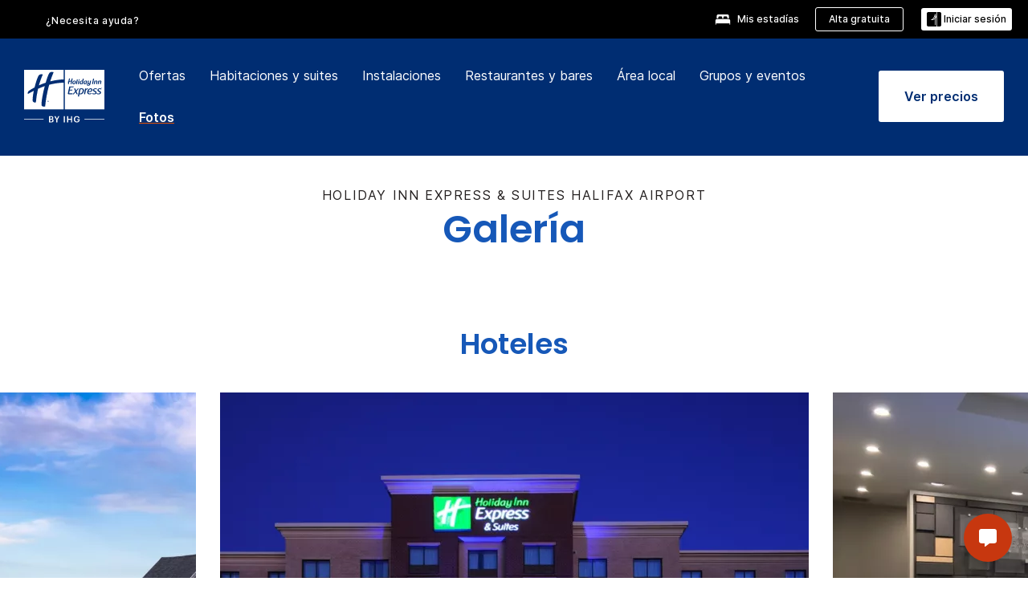

--- FILE ---
content_type: text/css
request_url: https://www.ihg.com/etc.clientlibs/ihg-kernel/clientlibs/clientlib-base-brand.min.202601280001.css
body_size: 14086
content:
.cmp-accordion__header{margin:0}
.cmp-accordion__button{display:block;width:100%;text-align:left}
.cmp-accordion__panel--hidden{display:none}
.cmp-accordion__panel--expanded{display:block}
.cmp-breadcrumb{display:inline-block;list-style:none;padding:0}
.cmp-breadcrumb__item{display:inline-block;vertical-align:top}
.core-form-control{display:block;width:100%}
.cmp-list ul{list-style:none;padding:0}
.cmp-list--item-description{display:block}
.cmp-list--item-date:before{content:"\2013\00a0"}
.cmp-search{position:relative}
.cmp-search__field{position:relative;height:2rem}
.cmp-search__input{padding-left:2rem;padding-right:2rem;height:100%;width:100%}
.cmp-search__icon{display:block;position:absolute;left:.5rem;top:.5rem;background-image:url("[data-uri]");background-size:contain;width:1rem;height:1rem;pointer-events:none}
.cmp-search__loading-indicator{display:none;position:absolute;top:.5rem;left:.5rem;border:3px solid #ccc;border-top-color:#333;border-radius:50%;width:1rem;height:1rem;animation:cmp-search__loading-indicator-spin 2s linear infinite}
@keyframes cmp-search__loading-indicator-spin{0{transform:rotate(0)}
100%{transform:rotate(360deg)}
}
.cmp-search__clear{display:none;margin:0;padding:0;border:0;background:transparent}
.cmp-search__clear-icon{position:absolute;top:.5rem;right:.5rem;background-image:url("[data-uri]");background-size:contain;width:1rem;height:1rem}
.cmp-search__results{display:none;overflow-y:auto;min-width:100%;max-height:10rem;position:absolute;top:100%;left:0;z-index:999999;border:1px solid #ccc;background:#fff}
.cmp-search__item{display:block}
.cmp-search__item--is-focused{background-color:#ccc}
.cmp-tabs__tablist{display:flex;flex-wrap:wrap;padding-left:0;list-style:none}
.cmp-tabs__tab{box-sizing:border-box;border-bottom:1px solid transparent;padding:.5rem 1rem;cursor:pointer}
.cmp-tabs__tab--active{border-color:inherit}
.cmp-tabs__tabpanel{display:none}
.cmp-tabs__tabpanel--active{display:block}
.aem-Grid{display:block;width:100%}
.aem-Grid::before,.aem-Grid::after{display:table;content:" "}
.aem-Grid::after{clear:both}
.aem-Grid-newComponent{clear:both;margin:0}
.aem-GridColumn{box-sizing:border-box;clear:both}
.aem-GridShowHidden>.aem-Grid>.aem-GridColumn{display:block !important}
@media(min-width:1024px){.aem-Grid.aem-Grid--1>.aem-GridColumn.aem-GridColumn--default--1{float:left;clear:none;width:100%}
[dir="rtl"] .aem-Grid.aem-Grid--1>.aem-GridColumn.aem-GridColumn--default--1{float:right}
.aem-Grid.aem-Grid--1>.aem-GridColumn.aem-GridColumn--offset--default--0{margin-left:0;margin-right:auto}
[dir="rtl"] .aem-Grid.aem-Grid--1>.aem-GridColumn.aem-GridColumn--offset--default--0{margin-right:0;margin-left:auto}
.aem-Grid.aem-Grid--1>.aem-GridColumn.aem-GridColumn--offset--default--1{margin-left:100%;margin-right:auto}
[dir="rtl"] .aem-Grid.aem-Grid--1>.aem-GridColumn.aem-GridColumn--offset--default--1{margin-right:100%;margin-left:auto}
.aem-Grid.aem-Grid--2>.aem-GridColumn.aem-GridColumn--default--1{float:left;clear:none;width:50%}
[dir="rtl"] .aem-Grid.aem-Grid--2>.aem-GridColumn.aem-GridColumn--default--1{float:right}
.aem-Grid.aem-Grid--2>.aem-GridColumn.aem-GridColumn--default--2{float:left;clear:none;width:100%}
[dir="rtl"] .aem-Grid.aem-Grid--2>.aem-GridColumn.aem-GridColumn--default--2{float:right}
.aem-Grid.aem-Grid--2>.aem-GridColumn.aem-GridColumn--offset--default--0{margin-left:0;margin-right:auto}
[dir="rtl"] .aem-Grid.aem-Grid--2>.aem-GridColumn.aem-GridColumn--offset--default--0{margin-right:0;margin-left:auto}
.aem-Grid.aem-Grid--2>.aem-GridColumn.aem-GridColumn--offset--default--1{margin-left:50%;margin-right:auto}
[dir="rtl"] .aem-Grid.aem-Grid--2>.aem-GridColumn.aem-GridColumn--offset--default--1{margin-right:50%;margin-left:auto}
.aem-Grid.aem-Grid--2>.aem-GridColumn.aem-GridColumn--offset--default--2{margin-left:100%;margin-right:auto}
[dir="rtl"] .aem-Grid.aem-Grid--2>.aem-GridColumn.aem-GridColumn--offset--default--2{margin-right:100%;margin-left:auto}
.aem-Grid.aem-Grid--3>.aem-GridColumn.aem-GridColumn--default--1{float:left;clear:none;width:33.33333333%}
[dir="rtl"] .aem-Grid.aem-Grid--3>.aem-GridColumn.aem-GridColumn--default--1{float:right}
.aem-Grid.aem-Grid--3>.aem-GridColumn.aem-GridColumn--default--2{float:left;clear:none;width:66.66666667%}
[dir="rtl"] .aem-Grid.aem-Grid--3>.aem-GridColumn.aem-GridColumn--default--2{float:right}
.aem-Grid.aem-Grid--3>.aem-GridColumn.aem-GridColumn--default--3{float:left;clear:none;width:100%}
[dir="rtl"] .aem-Grid.aem-Grid--3>.aem-GridColumn.aem-GridColumn--default--3{float:right}
.aem-Grid.aem-Grid--3>.aem-GridColumn.aem-GridColumn--offset--default--0{margin-left:0;margin-right:auto}
[dir="rtl"] .aem-Grid.aem-Grid--3>.aem-GridColumn.aem-GridColumn--offset--default--0{margin-right:0;margin-left:auto}
.aem-Grid.aem-Grid--3>.aem-GridColumn.aem-GridColumn--offset--default--1{margin-left:33.33333333%;margin-right:auto}
[dir="rtl"] .aem-Grid.aem-Grid--3>.aem-GridColumn.aem-GridColumn--offset--default--1{margin-right:33.33333333%;margin-left:auto}
.aem-Grid.aem-Grid--3>.aem-GridColumn.aem-GridColumn--offset--default--2{margin-left:66.66666667%;margin-right:auto}
[dir="rtl"] .aem-Grid.aem-Grid--3>.aem-GridColumn.aem-GridColumn--offset--default--2{margin-right:66.66666667%;margin-left:auto}
.aem-Grid.aem-Grid--3>.aem-GridColumn.aem-GridColumn--offset--default--3{margin-left:100%;margin-right:auto}
[dir="rtl"] .aem-Grid.aem-Grid--3>.aem-GridColumn.aem-GridColumn--offset--default--3{margin-right:100%;margin-left:auto}
.aem-Grid.aem-Grid--4>.aem-GridColumn.aem-GridColumn--default--1{float:left;clear:none;width:25%}
[dir="rtl"] .aem-Grid.aem-Grid--4>.aem-GridColumn.aem-GridColumn--default--1{float:right}
.aem-Grid.aem-Grid--4>.aem-GridColumn.aem-GridColumn--default--2{float:left;clear:none;width:50%}
[dir="rtl"] .aem-Grid.aem-Grid--4>.aem-GridColumn.aem-GridColumn--default--2{float:right}
.aem-Grid.aem-Grid--4>.aem-GridColumn.aem-GridColumn--default--3{float:left;clear:none;width:75%}
[dir="rtl"] .aem-Grid.aem-Grid--4>.aem-GridColumn.aem-GridColumn--default--3{float:right}
.aem-Grid.aem-Grid--4>.aem-GridColumn.aem-GridColumn--default--4{float:left;clear:none;width:100%}
[dir="rtl"] .aem-Grid.aem-Grid--4>.aem-GridColumn.aem-GridColumn--default--4{float:right}
.aem-Grid.aem-Grid--4>.aem-GridColumn.aem-GridColumn--offset--default--0{margin-left:0;margin-right:auto}
[dir="rtl"] .aem-Grid.aem-Grid--4>.aem-GridColumn.aem-GridColumn--offset--default--0{margin-right:0;margin-left:auto}
.aem-Grid.aem-Grid--4>.aem-GridColumn.aem-GridColumn--offset--default--1{margin-left:25%;margin-right:auto}
[dir="rtl"] .aem-Grid.aem-Grid--4>.aem-GridColumn.aem-GridColumn--offset--default--1{margin-right:25%;margin-left:auto}
.aem-Grid.aem-Grid--4>.aem-GridColumn.aem-GridColumn--offset--default--2{margin-left:50%;margin-right:auto}
[dir="rtl"] .aem-Grid.aem-Grid--4>.aem-GridColumn.aem-GridColumn--offset--default--2{margin-right:50%;margin-left:auto}
.aem-Grid.aem-Grid--4>.aem-GridColumn.aem-GridColumn--offset--default--3{margin-left:75%;margin-right:auto}
[dir="rtl"] .aem-Grid.aem-Grid--4>.aem-GridColumn.aem-GridColumn--offset--default--3{margin-right:75%;margin-left:auto}
.aem-Grid.aem-Grid--4>.aem-GridColumn.aem-GridColumn--offset--default--4{margin-left:100%;margin-right:auto}
[dir="rtl"] .aem-Grid.aem-Grid--4>.aem-GridColumn.aem-GridColumn--offset--default--4{margin-right:100%;margin-left:auto}
.aem-Grid.aem-Grid--5>.aem-GridColumn.aem-GridColumn--default--1{float:left;clear:none;width:20%}
[dir="rtl"] .aem-Grid.aem-Grid--5>.aem-GridColumn.aem-GridColumn--default--1{float:right}
.aem-Grid.aem-Grid--5>.aem-GridColumn.aem-GridColumn--default--2{float:left;clear:none;width:40%}
[dir="rtl"] .aem-Grid.aem-Grid--5>.aem-GridColumn.aem-GridColumn--default--2{float:right}
.aem-Grid.aem-Grid--5>.aem-GridColumn.aem-GridColumn--default--3{float:left;clear:none;width:60%}
[dir="rtl"] .aem-Grid.aem-Grid--5>.aem-GridColumn.aem-GridColumn--default--3{float:right}
.aem-Grid.aem-Grid--5>.aem-GridColumn.aem-GridColumn--default--4{float:left;clear:none;width:80%}
[dir="rtl"] .aem-Grid.aem-Grid--5>.aem-GridColumn.aem-GridColumn--default--4{float:right}
.aem-Grid.aem-Grid--5>.aem-GridColumn.aem-GridColumn--default--5{float:left;clear:none;width:100%}
[dir="rtl"] .aem-Grid.aem-Grid--5>.aem-GridColumn.aem-GridColumn--default--5{float:right}
.aem-Grid.aem-Grid--5>.aem-GridColumn.aem-GridColumn--offset--default--0{margin-left:0;margin-right:auto}
[dir="rtl"] .aem-Grid.aem-Grid--5>.aem-GridColumn.aem-GridColumn--offset--default--0{margin-right:0;margin-left:auto}
.aem-Grid.aem-Grid--5>.aem-GridColumn.aem-GridColumn--offset--default--1{margin-left:20%;margin-right:auto}
[dir="rtl"] .aem-Grid.aem-Grid--5>.aem-GridColumn.aem-GridColumn--offset--default--1{margin-right:20%;margin-left:auto}
.aem-Grid.aem-Grid--5>.aem-GridColumn.aem-GridColumn--offset--default--2{margin-left:40%;margin-right:auto}
[dir="rtl"] .aem-Grid.aem-Grid--5>.aem-GridColumn.aem-GridColumn--offset--default--2{margin-right:40%;margin-left:auto}
.aem-Grid.aem-Grid--5>.aem-GridColumn.aem-GridColumn--offset--default--3{margin-left:60%;margin-right:auto}
[dir="rtl"] .aem-Grid.aem-Grid--5>.aem-GridColumn.aem-GridColumn--offset--default--3{margin-right:60%;margin-left:auto}
.aem-Grid.aem-Grid--5>.aem-GridColumn.aem-GridColumn--offset--default--4{margin-left:80%;margin-right:auto}
[dir="rtl"] .aem-Grid.aem-Grid--5>.aem-GridColumn.aem-GridColumn--offset--default--4{margin-right:80%;margin-left:auto}
.aem-Grid.aem-Grid--5>.aem-GridColumn.aem-GridColumn--offset--default--5{margin-left:100%;margin-right:auto}
[dir="rtl"] .aem-Grid.aem-Grid--5>.aem-GridColumn.aem-GridColumn--offset--default--5{margin-right:100%;margin-left:auto}
.aem-Grid.aem-Grid--6>.aem-GridColumn.aem-GridColumn--default--1{float:left;clear:none;width:16.66666667%}
[dir="rtl"] .aem-Grid.aem-Grid--6>.aem-GridColumn.aem-GridColumn--default--1{float:right}
.aem-Grid.aem-Grid--6>.aem-GridColumn.aem-GridColumn--default--2{float:left;clear:none;width:33.33333333%}
[dir="rtl"] .aem-Grid.aem-Grid--6>.aem-GridColumn.aem-GridColumn--default--2{float:right}
.aem-Grid.aem-Grid--6>.aem-GridColumn.aem-GridColumn--default--3{float:left;clear:none;width:50%}
[dir="rtl"] .aem-Grid.aem-Grid--6>.aem-GridColumn.aem-GridColumn--default--3{float:right}
.aem-Grid.aem-Grid--6>.aem-GridColumn.aem-GridColumn--default--4{float:left;clear:none;width:66.66666667%}
[dir="rtl"] .aem-Grid.aem-Grid--6>.aem-GridColumn.aem-GridColumn--default--4{float:right}
.aem-Grid.aem-Grid--6>.aem-GridColumn.aem-GridColumn--default--5{float:left;clear:none;width:83.33333333%}
[dir="rtl"] .aem-Grid.aem-Grid--6>.aem-GridColumn.aem-GridColumn--default--5{float:right}
.aem-Grid.aem-Grid--6>.aem-GridColumn.aem-GridColumn--default--6{float:left;clear:none;width:100%}
[dir="rtl"] .aem-Grid.aem-Grid--6>.aem-GridColumn.aem-GridColumn--default--6{float:right}
.aem-Grid.aem-Grid--6>.aem-GridColumn.aem-GridColumn--offset--default--0{margin-left:0;margin-right:auto}
[dir="rtl"] .aem-Grid.aem-Grid--6>.aem-GridColumn.aem-GridColumn--offset--default--0{margin-right:0;margin-left:auto}
.aem-Grid.aem-Grid--6>.aem-GridColumn.aem-GridColumn--offset--default--1{margin-left:16.66666667%;margin-right:auto}
[dir="rtl"] .aem-Grid.aem-Grid--6>.aem-GridColumn.aem-GridColumn--offset--default--1{margin-right:16.66666667%;margin-left:auto}
.aem-Grid.aem-Grid--6>.aem-GridColumn.aem-GridColumn--offset--default--2{margin-left:33.33333333%;margin-right:auto}
[dir="rtl"] .aem-Grid.aem-Grid--6>.aem-GridColumn.aem-GridColumn--offset--default--2{margin-right:33.33333333%;margin-left:auto}
.aem-Grid.aem-Grid--6>.aem-GridColumn.aem-GridColumn--offset--default--3{margin-left:50%;margin-right:auto}
[dir="rtl"] .aem-Grid.aem-Grid--6>.aem-GridColumn.aem-GridColumn--offset--default--3{margin-right:50%;margin-left:auto}
.aem-Grid.aem-Grid--6>.aem-GridColumn.aem-GridColumn--offset--default--4{margin-left:66.66666667%;margin-right:auto}
[dir="rtl"] .aem-Grid.aem-Grid--6>.aem-GridColumn.aem-GridColumn--offset--default--4{margin-right:66.66666667%;margin-left:auto}
.aem-Grid.aem-Grid--6>.aem-GridColumn.aem-GridColumn--offset--default--5{margin-left:83.33333333%;margin-right:auto}
[dir="rtl"] .aem-Grid.aem-Grid--6>.aem-GridColumn.aem-GridColumn--offset--default--5{margin-right:83.33333333%;margin-left:auto}
.aem-Grid.aem-Grid--6>.aem-GridColumn.aem-GridColumn--offset--default--6{margin-left:100%;margin-right:auto}
[dir="rtl"] .aem-Grid.aem-Grid--6>.aem-GridColumn.aem-GridColumn--offset--default--6{margin-right:100%;margin-left:auto}
.aem-Grid.aem-Grid--7>.aem-GridColumn.aem-GridColumn--default--1{float:left;clear:none;width:14.28571429%}
[dir="rtl"] .aem-Grid.aem-Grid--7>.aem-GridColumn.aem-GridColumn--default--1{float:right}
.aem-Grid.aem-Grid--7>.aem-GridColumn.aem-GridColumn--default--2{float:left;clear:none;width:28.57142857%}
[dir="rtl"] .aem-Grid.aem-Grid--7>.aem-GridColumn.aem-GridColumn--default--2{float:right}
.aem-Grid.aem-Grid--7>.aem-GridColumn.aem-GridColumn--default--3{float:left;clear:none;width:42.85714286%}
[dir="rtl"] .aem-Grid.aem-Grid--7>.aem-GridColumn.aem-GridColumn--default--3{float:right}
.aem-Grid.aem-Grid--7>.aem-GridColumn.aem-GridColumn--default--4{float:left;clear:none;width:57.14285714%}
[dir="rtl"] .aem-Grid.aem-Grid--7>.aem-GridColumn.aem-GridColumn--default--4{float:right}
.aem-Grid.aem-Grid--7>.aem-GridColumn.aem-GridColumn--default--5{float:left;clear:none;width:71.42857143%}
[dir="rtl"] .aem-Grid.aem-Grid--7>.aem-GridColumn.aem-GridColumn--default--5{float:right}
.aem-Grid.aem-Grid--7>.aem-GridColumn.aem-GridColumn--default--6{float:left;clear:none;width:85.71428571%}
[dir="rtl"] .aem-Grid.aem-Grid--7>.aem-GridColumn.aem-GridColumn--default--6{float:right}
.aem-Grid.aem-Grid--7>.aem-GridColumn.aem-GridColumn--default--7{float:left;clear:none;width:100%}
[dir="rtl"] .aem-Grid.aem-Grid--7>.aem-GridColumn.aem-GridColumn--default--7{float:right}
.aem-Grid.aem-Grid--7>.aem-GridColumn.aem-GridColumn--offset--default--0{margin-left:0;margin-right:auto}
[dir="rtl"] .aem-Grid.aem-Grid--7>.aem-GridColumn.aem-GridColumn--offset--default--0{margin-right:0;margin-left:auto}
.aem-Grid.aem-Grid--7>.aem-GridColumn.aem-GridColumn--offset--default--1{margin-left:14.28571429%;margin-right:auto}
[dir="rtl"] .aem-Grid.aem-Grid--7>.aem-GridColumn.aem-GridColumn--offset--default--1{margin-right:14.28571429%;margin-left:auto}
.aem-Grid.aem-Grid--7>.aem-GridColumn.aem-GridColumn--offset--default--2{margin-left:28.57142857%;margin-right:auto}
[dir="rtl"] .aem-Grid.aem-Grid--7>.aem-GridColumn.aem-GridColumn--offset--default--2{margin-right:28.57142857%;margin-left:auto}
.aem-Grid.aem-Grid--7>.aem-GridColumn.aem-GridColumn--offset--default--3{margin-left:42.85714286%;margin-right:auto}
[dir="rtl"] .aem-Grid.aem-Grid--7>.aem-GridColumn.aem-GridColumn--offset--default--3{margin-right:42.85714286%;margin-left:auto}
.aem-Grid.aem-Grid--7>.aem-GridColumn.aem-GridColumn--offset--default--4{margin-left:57.14285714%;margin-right:auto}
[dir="rtl"] .aem-Grid.aem-Grid--7>.aem-GridColumn.aem-GridColumn--offset--default--4{margin-right:57.14285714%;margin-left:auto}
.aem-Grid.aem-Grid--7>.aem-GridColumn.aem-GridColumn--offset--default--5{margin-left:71.42857143%;margin-right:auto}
[dir="rtl"] .aem-Grid.aem-Grid--7>.aem-GridColumn.aem-GridColumn--offset--default--5{margin-right:71.42857143%;margin-left:auto}
.aem-Grid.aem-Grid--7>.aem-GridColumn.aem-GridColumn--offset--default--6{margin-left:85.71428571%;margin-right:auto}
[dir="rtl"] .aem-Grid.aem-Grid--7>.aem-GridColumn.aem-GridColumn--offset--default--6{margin-right:85.71428571%;margin-left:auto}
.aem-Grid.aem-Grid--7>.aem-GridColumn.aem-GridColumn--offset--default--7{margin-left:100%;margin-right:auto}
[dir="rtl"] .aem-Grid.aem-Grid--7>.aem-GridColumn.aem-GridColumn--offset--default--7{margin-right:100%;margin-left:auto}
.aem-Grid.aem-Grid--8>.aem-GridColumn.aem-GridColumn--default--1{float:left;clear:none;width:12.5%}
[dir="rtl"] .aem-Grid.aem-Grid--8>.aem-GridColumn.aem-GridColumn--default--1{float:right}
.aem-Grid.aem-Grid--8>.aem-GridColumn.aem-GridColumn--default--2{float:left;clear:none;width:25%}
[dir="rtl"] .aem-Grid.aem-Grid--8>.aem-GridColumn.aem-GridColumn--default--2{float:right}
.aem-Grid.aem-Grid--8>.aem-GridColumn.aem-GridColumn--default--3{float:left;clear:none;width:37.5%}
[dir="rtl"] .aem-Grid.aem-Grid--8>.aem-GridColumn.aem-GridColumn--default--3{float:right}
.aem-Grid.aem-Grid--8>.aem-GridColumn.aem-GridColumn--default--4{float:left;clear:none;width:50%}
[dir="rtl"] .aem-Grid.aem-Grid--8>.aem-GridColumn.aem-GridColumn--default--4{float:right}
.aem-Grid.aem-Grid--8>.aem-GridColumn.aem-GridColumn--default--5{float:left;clear:none;width:62.5%}
[dir="rtl"] .aem-Grid.aem-Grid--8>.aem-GridColumn.aem-GridColumn--default--5{float:right}
.aem-Grid.aem-Grid--8>.aem-GridColumn.aem-GridColumn--default--6{float:left;clear:none;width:75%}
[dir="rtl"] .aem-Grid.aem-Grid--8>.aem-GridColumn.aem-GridColumn--default--6{float:right}
.aem-Grid.aem-Grid--8>.aem-GridColumn.aem-GridColumn--default--7{float:left;clear:none;width:87.5%}
[dir="rtl"] .aem-Grid.aem-Grid--8>.aem-GridColumn.aem-GridColumn--default--7{float:right}
.aem-Grid.aem-Grid--8>.aem-GridColumn.aem-GridColumn--default--8{float:left;clear:none;width:100%}
[dir="rtl"] .aem-Grid.aem-Grid--8>.aem-GridColumn.aem-GridColumn--default--8{float:right}
.aem-Grid.aem-Grid--8>.aem-GridColumn.aem-GridColumn--offset--default--0{margin-left:0;margin-right:auto}
[dir="rtl"] .aem-Grid.aem-Grid--8>.aem-GridColumn.aem-GridColumn--offset--default--0{margin-right:0;margin-left:auto}
.aem-Grid.aem-Grid--8>.aem-GridColumn.aem-GridColumn--offset--default--1{margin-left:12.5%;margin-right:auto}
[dir="rtl"] .aem-Grid.aem-Grid--8>.aem-GridColumn.aem-GridColumn--offset--default--1{margin-right:12.5%;margin-left:auto}
.aem-Grid.aem-Grid--8>.aem-GridColumn.aem-GridColumn--offset--default--2{margin-left:25%;margin-right:auto}
[dir="rtl"] .aem-Grid.aem-Grid--8>.aem-GridColumn.aem-GridColumn--offset--default--2{margin-right:25%;margin-left:auto}
.aem-Grid.aem-Grid--8>.aem-GridColumn.aem-GridColumn--offset--default--3{margin-left:37.5%;margin-right:auto}
[dir="rtl"] .aem-Grid.aem-Grid--8>.aem-GridColumn.aem-GridColumn--offset--default--3{margin-right:37.5%;margin-left:auto}
.aem-Grid.aem-Grid--8>.aem-GridColumn.aem-GridColumn--offset--default--4{margin-left:50%;margin-right:auto}
[dir="rtl"] .aem-Grid.aem-Grid--8>.aem-GridColumn.aem-GridColumn--offset--default--4{margin-right:50%;margin-left:auto}
.aem-Grid.aem-Grid--8>.aem-GridColumn.aem-GridColumn--offset--default--5{margin-left:62.5%;margin-right:auto}
[dir="rtl"] .aem-Grid.aem-Grid--8>.aem-GridColumn.aem-GridColumn--offset--default--5{margin-right:62.5%;margin-left:auto}
.aem-Grid.aem-Grid--8>.aem-GridColumn.aem-GridColumn--offset--default--6{margin-left:75%;margin-right:auto}
[dir="rtl"] .aem-Grid.aem-Grid--8>.aem-GridColumn.aem-GridColumn--offset--default--6{margin-right:75%;margin-left:auto}
.aem-Grid.aem-Grid--8>.aem-GridColumn.aem-GridColumn--offset--default--7{margin-left:87.5%;margin-right:auto}
[dir="rtl"] .aem-Grid.aem-Grid--8>.aem-GridColumn.aem-GridColumn--offset--default--7{margin-right:87.5%;margin-left:auto}
.aem-Grid.aem-Grid--8>.aem-GridColumn.aem-GridColumn--offset--default--8{margin-left:100%;margin-right:auto}
[dir="rtl"] .aem-Grid.aem-Grid--8>.aem-GridColumn.aem-GridColumn--offset--default--8{margin-right:100%;margin-left:auto}
.aem-Grid.aem-Grid--9>.aem-GridColumn.aem-GridColumn--default--1{float:left;clear:none;width:11.11111111%}
[dir="rtl"] .aem-Grid.aem-Grid--9>.aem-GridColumn.aem-GridColumn--default--1{float:right}
.aem-Grid.aem-Grid--9>.aem-GridColumn.aem-GridColumn--default--2{float:left;clear:none;width:22.22222222%}
[dir="rtl"] .aem-Grid.aem-Grid--9>.aem-GridColumn.aem-GridColumn--default--2{float:right}
.aem-Grid.aem-Grid--9>.aem-GridColumn.aem-GridColumn--default--3{float:left;clear:none;width:33.33333333%}
[dir="rtl"] .aem-Grid.aem-Grid--9>.aem-GridColumn.aem-GridColumn--default--3{float:right}
.aem-Grid.aem-Grid--9>.aem-GridColumn.aem-GridColumn--default--4{float:left;clear:none;width:44.44444444%}
[dir="rtl"] .aem-Grid.aem-Grid--9>.aem-GridColumn.aem-GridColumn--default--4{float:right}
.aem-Grid.aem-Grid--9>.aem-GridColumn.aem-GridColumn--default--5{float:left;clear:none;width:55.55555556%}
[dir="rtl"] .aem-Grid.aem-Grid--9>.aem-GridColumn.aem-GridColumn--default--5{float:right}
.aem-Grid.aem-Grid--9>.aem-GridColumn.aem-GridColumn--default--6{float:left;clear:none;width:66.66666667%}
[dir="rtl"] .aem-Grid.aem-Grid--9>.aem-GridColumn.aem-GridColumn--default--6{float:right}
.aem-Grid.aem-Grid--9>.aem-GridColumn.aem-GridColumn--default--7{float:left;clear:none;width:77.77777778%}
[dir="rtl"] .aem-Grid.aem-Grid--9>.aem-GridColumn.aem-GridColumn--default--7{float:right}
.aem-Grid.aem-Grid--9>.aem-GridColumn.aem-GridColumn--default--8{float:left;clear:none;width:88.88888889%}
[dir="rtl"] .aem-Grid.aem-Grid--9>.aem-GridColumn.aem-GridColumn--default--8{float:right}
.aem-Grid.aem-Grid--9>.aem-GridColumn.aem-GridColumn--default--9{float:left;clear:none;width:100%}
[dir="rtl"] .aem-Grid.aem-Grid--9>.aem-GridColumn.aem-GridColumn--default--9{float:right}
.aem-Grid.aem-Grid--9>.aem-GridColumn.aem-GridColumn--offset--default--0{margin-left:0;margin-right:auto}
[dir="rtl"] .aem-Grid.aem-Grid--9>.aem-GridColumn.aem-GridColumn--offset--default--0{margin-right:0;margin-left:auto}
.aem-Grid.aem-Grid--9>.aem-GridColumn.aem-GridColumn--offset--default--1{margin-left:11.11111111%;margin-right:auto}
[dir="rtl"] .aem-Grid.aem-Grid--9>.aem-GridColumn.aem-GridColumn--offset--default--1{margin-right:11.11111111%;margin-left:auto}
.aem-Grid.aem-Grid--9>.aem-GridColumn.aem-GridColumn--offset--default--2{margin-left:22.22222222%;margin-right:auto}
[dir="rtl"] .aem-Grid.aem-Grid--9>.aem-GridColumn.aem-GridColumn--offset--default--2{margin-right:22.22222222%;margin-left:auto}
.aem-Grid.aem-Grid--9>.aem-GridColumn.aem-GridColumn--offset--default--3{margin-left:33.33333333%;margin-right:auto}
[dir="rtl"] .aem-Grid.aem-Grid--9>.aem-GridColumn.aem-GridColumn--offset--default--3{margin-right:33.33333333%;margin-left:auto}
.aem-Grid.aem-Grid--9>.aem-GridColumn.aem-GridColumn--offset--default--4{margin-left:44.44444444%;margin-right:auto}
[dir="rtl"] .aem-Grid.aem-Grid--9>.aem-GridColumn.aem-GridColumn--offset--default--4{margin-right:44.44444444%;margin-left:auto}
.aem-Grid.aem-Grid--9>.aem-GridColumn.aem-GridColumn--offset--default--5{margin-left:55.55555556%;margin-right:auto}
[dir="rtl"] .aem-Grid.aem-Grid--9>.aem-GridColumn.aem-GridColumn--offset--default--5{margin-right:55.55555556%;margin-left:auto}
.aem-Grid.aem-Grid--9>.aem-GridColumn.aem-GridColumn--offset--default--6{margin-left:66.66666667%;margin-right:auto}
[dir="rtl"] .aem-Grid.aem-Grid--9>.aem-GridColumn.aem-GridColumn--offset--default--6{margin-right:66.66666667%;margin-left:auto}
.aem-Grid.aem-Grid--9>.aem-GridColumn.aem-GridColumn--offset--default--7{margin-left:77.77777778%;margin-right:auto}
[dir="rtl"] .aem-Grid.aem-Grid--9>.aem-GridColumn.aem-GridColumn--offset--default--7{margin-right:77.77777778%;margin-left:auto}
.aem-Grid.aem-Grid--9>.aem-GridColumn.aem-GridColumn--offset--default--8{margin-left:88.88888889%;margin-right:auto}
[dir="rtl"] .aem-Grid.aem-Grid--9>.aem-GridColumn.aem-GridColumn--offset--default--8{margin-right:88.88888889%;margin-left:auto}
.aem-Grid.aem-Grid--9>.aem-GridColumn.aem-GridColumn--offset--default--9{margin-left:100%;margin-right:auto}
[dir="rtl"] .aem-Grid.aem-Grid--9>.aem-GridColumn.aem-GridColumn--offset--default--9{margin-right:100%;margin-left:auto}
.aem-Grid.aem-Grid--10>.aem-GridColumn.aem-GridColumn--default--1{float:left;clear:none;width:10%}
[dir="rtl"] .aem-Grid.aem-Grid--10>.aem-GridColumn.aem-GridColumn--default--1{float:right}
.aem-Grid.aem-Grid--10>.aem-GridColumn.aem-GridColumn--default--2{float:left;clear:none;width:20%}
[dir="rtl"] .aem-Grid.aem-Grid--10>.aem-GridColumn.aem-GridColumn--default--2{float:right}
.aem-Grid.aem-Grid--10>.aem-GridColumn.aem-GridColumn--default--3{float:left;clear:none;width:30%}
[dir="rtl"] .aem-Grid.aem-Grid--10>.aem-GridColumn.aem-GridColumn--default--3{float:right}
.aem-Grid.aem-Grid--10>.aem-GridColumn.aem-GridColumn--default--4{float:left;clear:none;width:40%}
[dir="rtl"] .aem-Grid.aem-Grid--10>.aem-GridColumn.aem-GridColumn--default--4{float:right}
.aem-Grid.aem-Grid--10>.aem-GridColumn.aem-GridColumn--default--5{float:left;clear:none;width:50%}
[dir="rtl"] .aem-Grid.aem-Grid--10>.aem-GridColumn.aem-GridColumn--default--5{float:right}
.aem-Grid.aem-Grid--10>.aem-GridColumn.aem-GridColumn--default--6{float:left;clear:none;width:60%}
[dir="rtl"] .aem-Grid.aem-Grid--10>.aem-GridColumn.aem-GridColumn--default--6{float:right}
.aem-Grid.aem-Grid--10>.aem-GridColumn.aem-GridColumn--default--7{float:left;clear:none;width:70%}
[dir="rtl"] .aem-Grid.aem-Grid--10>.aem-GridColumn.aem-GridColumn--default--7{float:right}
.aem-Grid.aem-Grid--10>.aem-GridColumn.aem-GridColumn--default--8{float:left;clear:none;width:80%}
[dir="rtl"] .aem-Grid.aem-Grid--10>.aem-GridColumn.aem-GridColumn--default--8{float:right}
.aem-Grid.aem-Grid--10>.aem-GridColumn.aem-GridColumn--default--9{float:left;clear:none;width:90%}
[dir="rtl"] .aem-Grid.aem-Grid--10>.aem-GridColumn.aem-GridColumn--default--9{float:right}
.aem-Grid.aem-Grid--10>.aem-GridColumn.aem-GridColumn--default--10{float:left;clear:none;width:100%}
[dir="rtl"] .aem-Grid.aem-Grid--10>.aem-GridColumn.aem-GridColumn--default--10{float:right}
.aem-Grid.aem-Grid--10>.aem-GridColumn.aem-GridColumn--offset--default--0{margin-left:0;margin-right:auto}
[dir="rtl"] .aem-Grid.aem-Grid--10>.aem-GridColumn.aem-GridColumn--offset--default--0{margin-right:0;margin-left:auto}
.aem-Grid.aem-Grid--10>.aem-GridColumn.aem-GridColumn--offset--default--1{margin-left:10%;margin-right:auto}
[dir="rtl"] .aem-Grid.aem-Grid--10>.aem-GridColumn.aem-GridColumn--offset--default--1{margin-right:10%;margin-left:auto}
.aem-Grid.aem-Grid--10>.aem-GridColumn.aem-GridColumn--offset--default--2{margin-left:20%;margin-right:auto}
[dir="rtl"] .aem-Grid.aem-Grid--10>.aem-GridColumn.aem-GridColumn--offset--default--2{margin-right:20%;margin-left:auto}
.aem-Grid.aem-Grid--10>.aem-GridColumn.aem-GridColumn--offset--default--3{margin-left:30%;margin-right:auto}
[dir="rtl"] .aem-Grid.aem-Grid--10>.aem-GridColumn.aem-GridColumn--offset--default--3{margin-right:30%;margin-left:auto}
.aem-Grid.aem-Grid--10>.aem-GridColumn.aem-GridColumn--offset--default--4{margin-left:40%;margin-right:auto}
[dir="rtl"] .aem-Grid.aem-Grid--10>.aem-GridColumn.aem-GridColumn--offset--default--4{margin-right:40%;margin-left:auto}
.aem-Grid.aem-Grid--10>.aem-GridColumn.aem-GridColumn--offset--default--5{margin-left:50%;margin-right:auto}
[dir="rtl"] .aem-Grid.aem-Grid--10>.aem-GridColumn.aem-GridColumn--offset--default--5{margin-right:50%;margin-left:auto}
.aem-Grid.aem-Grid--10>.aem-GridColumn.aem-GridColumn--offset--default--6{margin-left:60%;margin-right:auto}
[dir="rtl"] .aem-Grid.aem-Grid--10>.aem-GridColumn.aem-GridColumn--offset--default--6{margin-right:60%;margin-left:auto}
.aem-Grid.aem-Grid--10>.aem-GridColumn.aem-GridColumn--offset--default--7{margin-left:70%;margin-right:auto}
[dir="rtl"] .aem-Grid.aem-Grid--10>.aem-GridColumn.aem-GridColumn--offset--default--7{margin-right:70%;margin-left:auto}
.aem-Grid.aem-Grid--10>.aem-GridColumn.aem-GridColumn--offset--default--8{margin-left:80%;margin-right:auto}
[dir="rtl"] .aem-Grid.aem-Grid--10>.aem-GridColumn.aem-GridColumn--offset--default--8{margin-right:80%;margin-left:auto}
.aem-Grid.aem-Grid--10>.aem-GridColumn.aem-GridColumn--offset--default--9{margin-left:90%;margin-right:auto}
[dir="rtl"] .aem-Grid.aem-Grid--10>.aem-GridColumn.aem-GridColumn--offset--default--9{margin-right:90%;margin-left:auto}
.aem-Grid.aem-Grid--10>.aem-GridColumn.aem-GridColumn--offset--default--10{margin-left:100%;margin-right:auto}
[dir="rtl"] .aem-Grid.aem-Grid--10>.aem-GridColumn.aem-GridColumn--offset--default--10{margin-right:100%;margin-left:auto}
.aem-Grid.aem-Grid--11>.aem-GridColumn.aem-GridColumn--default--1{float:left;clear:none;width:9.09090909%}
[dir="rtl"] .aem-Grid.aem-Grid--11>.aem-GridColumn.aem-GridColumn--default--1{float:right}
.aem-Grid.aem-Grid--11>.aem-GridColumn.aem-GridColumn--default--2{float:left;clear:none;width:18.18181818%}
[dir="rtl"] .aem-Grid.aem-Grid--11>.aem-GridColumn.aem-GridColumn--default--2{float:right}
.aem-Grid.aem-Grid--11>.aem-GridColumn.aem-GridColumn--default--3{float:left;clear:none;width:27.27272727%}
[dir="rtl"] .aem-Grid.aem-Grid--11>.aem-GridColumn.aem-GridColumn--default--3{float:right}
.aem-Grid.aem-Grid--11>.aem-GridColumn.aem-GridColumn--default--4{float:left;clear:none;width:36.36363636%}
[dir="rtl"] .aem-Grid.aem-Grid--11>.aem-GridColumn.aem-GridColumn--default--4{float:right}
.aem-Grid.aem-Grid--11>.aem-GridColumn.aem-GridColumn--default--5{float:left;clear:none;width:45.45454545%}
[dir="rtl"] .aem-Grid.aem-Grid--11>.aem-GridColumn.aem-GridColumn--default--5{float:right}
.aem-Grid.aem-Grid--11>.aem-GridColumn.aem-GridColumn--default--6{float:left;clear:none;width:54.54545455%}
[dir="rtl"] .aem-Grid.aem-Grid--11>.aem-GridColumn.aem-GridColumn--default--6{float:right}
.aem-Grid.aem-Grid--11>.aem-GridColumn.aem-GridColumn--default--7{float:left;clear:none;width:63.63636364%}
[dir="rtl"] .aem-Grid.aem-Grid--11>.aem-GridColumn.aem-GridColumn--default--7{float:right}
.aem-Grid.aem-Grid--11>.aem-GridColumn.aem-GridColumn--default--8{float:left;clear:none;width:72.72727273%}
[dir="rtl"] .aem-Grid.aem-Grid--11>.aem-GridColumn.aem-GridColumn--default--8{float:right}
.aem-Grid.aem-Grid--11>.aem-GridColumn.aem-GridColumn--default--9{float:left;clear:none;width:81.81818182%}
[dir="rtl"] .aem-Grid.aem-Grid--11>.aem-GridColumn.aem-GridColumn--default--9{float:right}
.aem-Grid.aem-Grid--11>.aem-GridColumn.aem-GridColumn--default--10{float:left;clear:none;width:90.90909091%}
[dir="rtl"] .aem-Grid.aem-Grid--11>.aem-GridColumn.aem-GridColumn--default--10{float:right}
.aem-Grid.aem-Grid--11>.aem-GridColumn.aem-GridColumn--default--11{float:left;clear:none;width:100%}
[dir="rtl"] .aem-Grid.aem-Grid--11>.aem-GridColumn.aem-GridColumn--default--11{float:right}
.aem-Grid.aem-Grid--11>.aem-GridColumn.aem-GridColumn--offset--default--0{margin-left:0;margin-right:auto}
[dir="rtl"] .aem-Grid.aem-Grid--11>.aem-GridColumn.aem-GridColumn--offset--default--0{margin-right:0;margin-left:auto}
.aem-Grid.aem-Grid--11>.aem-GridColumn.aem-GridColumn--offset--default--1{margin-left:9.09090909%;margin-right:auto}
[dir="rtl"] .aem-Grid.aem-Grid--11>.aem-GridColumn.aem-GridColumn--offset--default--1{margin-right:9.09090909%;margin-left:auto}
.aem-Grid.aem-Grid--11>.aem-GridColumn.aem-GridColumn--offset--default--2{margin-left:18.18181818%;margin-right:auto}
[dir="rtl"] .aem-Grid.aem-Grid--11>.aem-GridColumn.aem-GridColumn--offset--default--2{margin-right:18.18181818%;margin-left:auto}
.aem-Grid.aem-Grid--11>.aem-GridColumn.aem-GridColumn--offset--default--3{margin-left:27.27272727%;margin-right:auto}
[dir="rtl"] .aem-Grid.aem-Grid--11>.aem-GridColumn.aem-GridColumn--offset--default--3{margin-right:27.27272727%;margin-left:auto}
.aem-Grid.aem-Grid--11>.aem-GridColumn.aem-GridColumn--offset--default--4{margin-left:36.36363636%;margin-right:auto}
[dir="rtl"] .aem-Grid.aem-Grid--11>.aem-GridColumn.aem-GridColumn--offset--default--4{margin-right:36.36363636%;margin-left:auto}
.aem-Grid.aem-Grid--11>.aem-GridColumn.aem-GridColumn--offset--default--5{margin-left:45.45454545%;margin-right:auto}
[dir="rtl"] .aem-Grid.aem-Grid--11>.aem-GridColumn.aem-GridColumn--offset--default--5{margin-right:45.45454545%;margin-left:auto}
.aem-Grid.aem-Grid--11>.aem-GridColumn.aem-GridColumn--offset--default--6{margin-left:54.54545455%;margin-right:auto}
[dir="rtl"] .aem-Grid.aem-Grid--11>.aem-GridColumn.aem-GridColumn--offset--default--6{margin-right:54.54545455%;margin-left:auto}
.aem-Grid.aem-Grid--11>.aem-GridColumn.aem-GridColumn--offset--default--7{margin-left:63.63636364%;margin-right:auto}
[dir="rtl"] .aem-Grid.aem-Grid--11>.aem-GridColumn.aem-GridColumn--offset--default--7{margin-right:63.63636364%;margin-left:auto}
.aem-Grid.aem-Grid--11>.aem-GridColumn.aem-GridColumn--offset--default--8{margin-left:72.72727273%;margin-right:auto}
[dir="rtl"] .aem-Grid.aem-Grid--11>.aem-GridColumn.aem-GridColumn--offset--default--8{margin-right:72.72727273%;margin-left:auto}
.aem-Grid.aem-Grid--11>.aem-GridColumn.aem-GridColumn--offset--default--9{margin-left:81.81818182%;margin-right:auto}
[dir="rtl"] .aem-Grid.aem-Grid--11>.aem-GridColumn.aem-GridColumn--offset--default--9{margin-right:81.81818182%;margin-left:auto}
.aem-Grid.aem-Grid--11>.aem-GridColumn.aem-GridColumn--offset--default--10{margin-left:90.90909091%;margin-right:auto}
[dir="rtl"] .aem-Grid.aem-Grid--11>.aem-GridColumn.aem-GridColumn--offset--default--10{margin-right:90.90909091%;margin-left:auto}
.aem-Grid.aem-Grid--11>.aem-GridColumn.aem-GridColumn--offset--default--11{margin-left:100%;margin-right:auto}
[dir="rtl"] .aem-Grid.aem-Grid--11>.aem-GridColumn.aem-GridColumn--offset--default--11{margin-right:100%;margin-left:auto}
.aem-Grid.aem-Grid--12>.aem-GridColumn.aem-GridColumn--default--1{float:left;clear:none;width:8.33333333%}
[dir="rtl"] .aem-Grid.aem-Grid--12>.aem-GridColumn.aem-GridColumn--default--1{float:right}
.aem-Grid.aem-Grid--12>.aem-GridColumn.aem-GridColumn--default--2{float:left;clear:none;width:16.66666667%}
[dir="rtl"] .aem-Grid.aem-Grid--12>.aem-GridColumn.aem-GridColumn--default--2{float:right}
.aem-Grid.aem-Grid--12>.aem-GridColumn.aem-GridColumn--default--3{float:left;clear:none;width:25%}
[dir="rtl"] .aem-Grid.aem-Grid--12>.aem-GridColumn.aem-GridColumn--default--3{float:right}
.aem-Grid.aem-Grid--12>.aem-GridColumn.aem-GridColumn--default--4{float:left;clear:none;width:33.33333333%}
[dir="rtl"] .aem-Grid.aem-Grid--12>.aem-GridColumn.aem-GridColumn--default--4{float:right}
.aem-Grid.aem-Grid--12>.aem-GridColumn.aem-GridColumn--default--5{float:left;clear:none;width:41.66666667%}
[dir="rtl"] .aem-Grid.aem-Grid--12>.aem-GridColumn.aem-GridColumn--default--5{float:right}
.aem-Grid.aem-Grid--12>.aem-GridColumn.aem-GridColumn--default--6{float:left;clear:none;width:50%}
[dir="rtl"] .aem-Grid.aem-Grid--12>.aem-GridColumn.aem-GridColumn--default--6{float:right}
.aem-Grid.aem-Grid--12>.aem-GridColumn.aem-GridColumn--default--7{float:left;clear:none;width:58.33333333%}
[dir="rtl"] .aem-Grid.aem-Grid--12>.aem-GridColumn.aem-GridColumn--default--7{float:right}
.aem-Grid.aem-Grid--12>.aem-GridColumn.aem-GridColumn--default--8{float:left;clear:none;width:66.66666667%}
[dir="rtl"] .aem-Grid.aem-Grid--12>.aem-GridColumn.aem-GridColumn--default--8{float:right}
.aem-Grid.aem-Grid--12>.aem-GridColumn.aem-GridColumn--default--9{float:left;clear:none;width:75%}
[dir="rtl"] .aem-Grid.aem-Grid--12>.aem-GridColumn.aem-GridColumn--default--9{float:right}
.aem-Grid.aem-Grid--12>.aem-GridColumn.aem-GridColumn--default--10{float:left;clear:none;width:83.33333333%}
[dir="rtl"] .aem-Grid.aem-Grid--12>.aem-GridColumn.aem-GridColumn--default--10{float:right}
.aem-Grid.aem-Grid--12>.aem-GridColumn.aem-GridColumn--default--11{float:left;clear:none;width:91.66666667%}
[dir="rtl"] .aem-Grid.aem-Grid--12>.aem-GridColumn.aem-GridColumn--default--11{float:right}
.aem-Grid.aem-Grid--12>.aem-GridColumn.aem-GridColumn--default--12{float:left;clear:none;width:100%}
[dir="rtl"] .aem-Grid.aem-Grid--12>.aem-GridColumn.aem-GridColumn--default--12{float:right}
.aem-Grid.aem-Grid--12>.aem-GridColumn.aem-GridColumn--offset--default--0{margin-left:0;margin-right:auto}
[dir="rtl"] .aem-Grid.aem-Grid--12>.aem-GridColumn.aem-GridColumn--offset--default--0{margin-right:0;margin-left:auto}
.aem-Grid.aem-Grid--12>.aem-GridColumn.aem-GridColumn--offset--default--1{margin-left:8.33333333%;margin-right:auto}
[dir="rtl"] .aem-Grid.aem-Grid--12>.aem-GridColumn.aem-GridColumn--offset--default--1{margin-right:8.33333333%;margin-left:auto}
.aem-Grid.aem-Grid--12>.aem-GridColumn.aem-GridColumn--offset--default--2{margin-left:16.66666667%;margin-right:auto}
[dir="rtl"] .aem-Grid.aem-Grid--12>.aem-GridColumn.aem-GridColumn--offset--default--2{margin-right:16.66666667%;margin-left:auto}
.aem-Grid.aem-Grid--12>.aem-GridColumn.aem-GridColumn--offset--default--3{margin-left:25%;margin-right:auto}
[dir="rtl"] .aem-Grid.aem-Grid--12>.aem-GridColumn.aem-GridColumn--offset--default--3{margin-right:25%;margin-left:auto}
.aem-Grid.aem-Grid--12>.aem-GridColumn.aem-GridColumn--offset--default--4{margin-left:33.33333333%;margin-right:auto}
[dir="rtl"] .aem-Grid.aem-Grid--12>.aem-GridColumn.aem-GridColumn--offset--default--4{margin-right:33.33333333%;margin-left:auto}
.aem-Grid.aem-Grid--12>.aem-GridColumn.aem-GridColumn--offset--default--5{margin-left:41.66666667%;margin-right:auto}
[dir="rtl"] .aem-Grid.aem-Grid--12>.aem-GridColumn.aem-GridColumn--offset--default--5{margin-right:41.66666667%;margin-left:auto}
.aem-Grid.aem-Grid--12>.aem-GridColumn.aem-GridColumn--offset--default--6{margin-left:50%;margin-right:auto}
[dir="rtl"] .aem-Grid.aem-Grid--12>.aem-GridColumn.aem-GridColumn--offset--default--6{margin-right:50%;margin-left:auto}
.aem-Grid.aem-Grid--12>.aem-GridColumn.aem-GridColumn--offset--default--7{margin-left:58.33333333%;margin-right:auto}
[dir="rtl"] .aem-Grid.aem-Grid--12>.aem-GridColumn.aem-GridColumn--offset--default--7{margin-right:58.33333333%;margin-left:auto}
.aem-Grid.aem-Grid--12>.aem-GridColumn.aem-GridColumn--offset--default--8{margin-left:66.66666667%;margin-right:auto}
[dir="rtl"] .aem-Grid.aem-Grid--12>.aem-GridColumn.aem-GridColumn--offset--default--8{margin-right:66.66666667%;margin-left:auto}
.aem-Grid.aem-Grid--12>.aem-GridColumn.aem-GridColumn--offset--default--9{margin-left:75%;margin-right:auto}
[dir="rtl"] .aem-Grid.aem-Grid--12>.aem-GridColumn.aem-GridColumn--offset--default--9{margin-right:75%;margin-left:auto}
.aem-Grid.aem-Grid--12>.aem-GridColumn.aem-GridColumn--offset--default--10{margin-left:83.33333333%;margin-right:auto}
[dir="rtl"] .aem-Grid.aem-Grid--12>.aem-GridColumn.aem-GridColumn--offset--default--10{margin-right:83.33333333%;margin-left:auto}
.aem-Grid.aem-Grid--12>.aem-GridColumn.aem-GridColumn--offset--default--11{margin-left:91.66666667%;margin-right:auto}
[dir="rtl"] .aem-Grid.aem-Grid--12>.aem-GridColumn.aem-GridColumn--offset--default--11{margin-right:91.66666667%;margin-left:auto}
.aem-Grid.aem-Grid--12>.aem-GridColumn.aem-GridColumn--offset--default--12{margin-left:100%;margin-right:auto}
[dir="rtl"] .aem-Grid.aem-Grid--12>.aem-GridColumn.aem-GridColumn--offset--default--12{margin-right:100%;margin-left:auto}
.aem-Grid.aem-Grid--default--1>.aem-GridColumn.aem-GridColumn--default--1{float:left;clear:none;width:100%}
[dir="rtl"] .aem-Grid.aem-Grid--default--1>.aem-GridColumn.aem-GridColumn--default--1{float:right}
.aem-Grid.aem-Grid--default--1>.aem-GridColumn.aem-GridColumn--offset--default--0{margin-left:0;margin-right:auto}
[dir="rtl"] .aem-Grid.aem-Grid--default--1>.aem-GridColumn.aem-GridColumn--offset--default--0{margin-right:0;margin-left:auto}
.aem-Grid.aem-Grid--default--1>.aem-GridColumn.aem-GridColumn--offset--default--1{margin-left:100%;margin-right:auto}
[dir="rtl"] .aem-Grid.aem-Grid--default--1>.aem-GridColumn.aem-GridColumn--offset--default--1{margin-right:100%;margin-left:auto}
.aem-Grid.aem-Grid--default--2>.aem-GridColumn.aem-GridColumn--default--1{float:left;clear:none;width:50%}
[dir="rtl"] .aem-Grid.aem-Grid--default--2>.aem-GridColumn.aem-GridColumn--default--1{float:right}
.aem-Grid.aem-Grid--default--2>.aem-GridColumn.aem-GridColumn--default--2{float:left;clear:none;width:100%}
[dir="rtl"] .aem-Grid.aem-Grid--default--2>.aem-GridColumn.aem-GridColumn--default--2{float:right}
.aem-Grid.aem-Grid--default--2>.aem-GridColumn.aem-GridColumn--offset--default--0{margin-left:0;margin-right:auto}
[dir="rtl"] .aem-Grid.aem-Grid--default--2>.aem-GridColumn.aem-GridColumn--offset--default--0{margin-right:0;margin-left:auto}
.aem-Grid.aem-Grid--default--2>.aem-GridColumn.aem-GridColumn--offset--default--1{margin-left:50%;margin-right:auto}
[dir="rtl"] .aem-Grid.aem-Grid--default--2>.aem-GridColumn.aem-GridColumn--offset--default--1{margin-right:50%;margin-left:auto}
.aem-Grid.aem-Grid--default--2>.aem-GridColumn.aem-GridColumn--offset--default--2{margin-left:100%;margin-right:auto}
[dir="rtl"] .aem-Grid.aem-Grid--default--2>.aem-GridColumn.aem-GridColumn--offset--default--2{margin-right:100%;margin-left:auto}
.aem-Grid.aem-Grid--default--3>.aem-GridColumn.aem-GridColumn--default--1{float:left;clear:none;width:33.33333333%}
[dir="rtl"] .aem-Grid.aem-Grid--default--3>.aem-GridColumn.aem-GridColumn--default--1{float:right}
.aem-Grid.aem-Grid--default--3>.aem-GridColumn.aem-GridColumn--default--2{float:left;clear:none;width:66.66666667%}
[dir="rtl"] .aem-Grid.aem-Grid--default--3>.aem-GridColumn.aem-GridColumn--default--2{float:right}
.aem-Grid.aem-Grid--default--3>.aem-GridColumn.aem-GridColumn--default--3{float:left;clear:none;width:100%}
[dir="rtl"] .aem-Grid.aem-Grid--default--3>.aem-GridColumn.aem-GridColumn--default--3{float:right}
.aem-Grid.aem-Grid--default--3>.aem-GridColumn.aem-GridColumn--offset--default--0{margin-left:0;margin-right:auto}
[dir="rtl"] .aem-Grid.aem-Grid--default--3>.aem-GridColumn.aem-GridColumn--offset--default--0{margin-right:0;margin-left:auto}
.aem-Grid.aem-Grid--default--3>.aem-GridColumn.aem-GridColumn--offset--default--1{margin-left:33.33333333%;margin-right:auto}
[dir="rtl"] .aem-Grid.aem-Grid--default--3>.aem-GridColumn.aem-GridColumn--offset--default--1{margin-right:33.33333333%;margin-left:auto}
.aem-Grid.aem-Grid--default--3>.aem-GridColumn.aem-GridColumn--offset--default--2{margin-left:66.66666667%;margin-right:auto}
[dir="rtl"] .aem-Grid.aem-Grid--default--3>.aem-GridColumn.aem-GridColumn--offset--default--2{margin-right:66.66666667%;margin-left:auto}
.aem-Grid.aem-Grid--default--3>.aem-GridColumn.aem-GridColumn--offset--default--3{margin-left:100%;margin-right:auto}
[dir="rtl"] .aem-Grid.aem-Grid--default--3>.aem-GridColumn.aem-GridColumn--offset--default--3{margin-right:100%;margin-left:auto}
.aem-Grid.aem-Grid--default--4>.aem-GridColumn.aem-GridColumn--default--1{float:left;clear:none;width:25%}
[dir="rtl"] .aem-Grid.aem-Grid--default--4>.aem-GridColumn.aem-GridColumn--default--1{float:right}
.aem-Grid.aem-Grid--default--4>.aem-GridColumn.aem-GridColumn--default--2{float:left;clear:none;width:50%}
[dir="rtl"] .aem-Grid.aem-Grid--default--4>.aem-GridColumn.aem-GridColumn--default--2{float:right}
.aem-Grid.aem-Grid--default--4>.aem-GridColumn.aem-GridColumn--default--3{float:left;clear:none;width:75%}
[dir="rtl"] .aem-Grid.aem-Grid--default--4>.aem-GridColumn.aem-GridColumn--default--3{float:right}
.aem-Grid.aem-Grid--default--4>.aem-GridColumn.aem-GridColumn--default--4{float:left;clear:none;width:100%}
[dir="rtl"] .aem-Grid.aem-Grid--default--4>.aem-GridColumn.aem-GridColumn--default--4{float:right}
.aem-Grid.aem-Grid--default--4>.aem-GridColumn.aem-GridColumn--offset--default--0{margin-left:0;margin-right:auto}
[dir="rtl"] .aem-Grid.aem-Grid--default--4>.aem-GridColumn.aem-GridColumn--offset--default--0{margin-right:0;margin-left:auto}
.aem-Grid.aem-Grid--default--4>.aem-GridColumn.aem-GridColumn--offset--default--1{margin-left:25%;margin-right:auto}
[dir="rtl"] .aem-Grid.aem-Grid--default--4>.aem-GridColumn.aem-GridColumn--offset--default--1{margin-right:25%;margin-left:auto}
.aem-Grid.aem-Grid--default--4>.aem-GridColumn.aem-GridColumn--offset--default--2{margin-left:50%;margin-right:auto}
[dir="rtl"] .aem-Grid.aem-Grid--default--4>.aem-GridColumn.aem-GridColumn--offset--default--2{margin-right:50%;margin-left:auto}
.aem-Grid.aem-Grid--default--4>.aem-GridColumn.aem-GridColumn--offset--default--3{margin-left:75%;margin-right:auto}
[dir="rtl"] .aem-Grid.aem-Grid--default--4>.aem-GridColumn.aem-GridColumn--offset--default--3{margin-right:75%;margin-left:auto}
.aem-Grid.aem-Grid--default--4>.aem-GridColumn.aem-GridColumn--offset--default--4{margin-left:100%;margin-right:auto}
[dir="rtl"] .aem-Grid.aem-Grid--default--4>.aem-GridColumn.aem-GridColumn--offset--default--4{margin-right:100%;margin-left:auto}
.aem-Grid.aem-Grid--default--5>.aem-GridColumn.aem-GridColumn--default--1{float:left;clear:none;width:20%}
[dir="rtl"] .aem-Grid.aem-Grid--default--5>.aem-GridColumn.aem-GridColumn--default--1{float:right}
.aem-Grid.aem-Grid--default--5>.aem-GridColumn.aem-GridColumn--default--2{float:left;clear:none;width:40%}
[dir="rtl"] .aem-Grid.aem-Grid--default--5>.aem-GridColumn.aem-GridColumn--default--2{float:right}
.aem-Grid.aem-Grid--default--5>.aem-GridColumn.aem-GridColumn--default--3{float:left;clear:none;width:60%}
[dir="rtl"] .aem-Grid.aem-Grid--default--5>.aem-GridColumn.aem-GridColumn--default--3{float:right}
.aem-Grid.aem-Grid--default--5>.aem-GridColumn.aem-GridColumn--default--4{float:left;clear:none;width:80%}
[dir="rtl"] .aem-Grid.aem-Grid--default--5>.aem-GridColumn.aem-GridColumn--default--4{float:right}
.aem-Grid.aem-Grid--default--5>.aem-GridColumn.aem-GridColumn--default--5{float:left;clear:none;width:100%}
[dir="rtl"] .aem-Grid.aem-Grid--default--5>.aem-GridColumn.aem-GridColumn--default--5{float:right}
.aem-Grid.aem-Grid--default--5>.aem-GridColumn.aem-GridColumn--offset--default--0{margin-left:0;margin-right:auto}
[dir="rtl"] .aem-Grid.aem-Grid--default--5>.aem-GridColumn.aem-GridColumn--offset--default--0{margin-right:0;margin-left:auto}
.aem-Grid.aem-Grid--default--5>.aem-GridColumn.aem-GridColumn--offset--default--1{margin-left:20%;margin-right:auto}
[dir="rtl"] .aem-Grid.aem-Grid--default--5>.aem-GridColumn.aem-GridColumn--offset--default--1{margin-right:20%;margin-left:auto}
.aem-Grid.aem-Grid--default--5>.aem-GridColumn.aem-GridColumn--offset--default--2{margin-left:40%;margin-right:auto}
[dir="rtl"] .aem-Grid.aem-Grid--default--5>.aem-GridColumn.aem-GridColumn--offset--default--2{margin-right:40%;margin-left:auto}
.aem-Grid.aem-Grid--default--5>.aem-GridColumn.aem-GridColumn--offset--default--3{margin-left:60%;margin-right:auto}
[dir="rtl"] .aem-Grid.aem-Grid--default--5>.aem-GridColumn.aem-GridColumn--offset--default--3{margin-right:60%;margin-left:auto}
.aem-Grid.aem-Grid--default--5>.aem-GridColumn.aem-GridColumn--offset--default--4{margin-left:80%;margin-right:auto}
[dir="rtl"] .aem-Grid.aem-Grid--default--5>.aem-GridColumn.aem-GridColumn--offset--default--4{margin-right:80%;margin-left:auto}
.aem-Grid.aem-Grid--default--5>.aem-GridColumn.aem-GridColumn--offset--default--5{margin-left:100%;margin-right:auto}
[dir="rtl"] .aem-Grid.aem-Grid--default--5>.aem-GridColumn.aem-GridColumn--offset--default--5{margin-right:100%;margin-left:auto}
.aem-Grid.aem-Grid--default--6>.aem-GridColumn.aem-GridColumn--default--1{float:left;clear:none;width:16.66666667%}
[dir="rtl"] .aem-Grid.aem-Grid--default--6>.aem-GridColumn.aem-GridColumn--default--1{float:right}
.aem-Grid.aem-Grid--default--6>.aem-GridColumn.aem-GridColumn--default--2{float:left;clear:none;width:33.33333333%}
[dir="rtl"] .aem-Grid.aem-Grid--default--6>.aem-GridColumn.aem-GridColumn--default--2{float:right}
.aem-Grid.aem-Grid--default--6>.aem-GridColumn.aem-GridColumn--default--3{float:left;clear:none;width:50%}
[dir="rtl"] .aem-Grid.aem-Grid--default--6>.aem-GridColumn.aem-GridColumn--default--3{float:right}
.aem-Grid.aem-Grid--default--6>.aem-GridColumn.aem-GridColumn--default--4{float:left;clear:none;width:66.66666667%}
[dir="rtl"] .aem-Grid.aem-Grid--default--6>.aem-GridColumn.aem-GridColumn--default--4{float:right}
.aem-Grid.aem-Grid--default--6>.aem-GridColumn.aem-GridColumn--default--5{float:left;clear:none;width:83.33333333%}
[dir="rtl"] .aem-Grid.aem-Grid--default--6>.aem-GridColumn.aem-GridColumn--default--5{float:right}
.aem-Grid.aem-Grid--default--6>.aem-GridColumn.aem-GridColumn--default--6{float:left;clear:none;width:100%}
[dir="rtl"] .aem-Grid.aem-Grid--default--6>.aem-GridColumn.aem-GridColumn--default--6{float:right}
.aem-Grid.aem-Grid--default--6>.aem-GridColumn.aem-GridColumn--offset--default--0{margin-left:0;margin-right:auto}
[dir="rtl"] .aem-Grid.aem-Grid--default--6>.aem-GridColumn.aem-GridColumn--offset--default--0{margin-right:0;margin-left:auto}
.aem-Grid.aem-Grid--default--6>.aem-GridColumn.aem-GridColumn--offset--default--1{margin-left:16.66666667%;margin-right:auto}
[dir="rtl"] .aem-Grid.aem-Grid--default--6>.aem-GridColumn.aem-GridColumn--offset--default--1{margin-right:16.66666667%;margin-left:auto}
.aem-Grid.aem-Grid--default--6>.aem-GridColumn.aem-GridColumn--offset--default--2{margin-left:33.33333333%;margin-right:auto}
[dir="rtl"] .aem-Grid.aem-Grid--default--6>.aem-GridColumn.aem-GridColumn--offset--default--2{margin-right:33.33333333%;margin-left:auto}
.aem-Grid.aem-Grid--default--6>.aem-GridColumn.aem-GridColumn--offset--default--3{margin-left:50%;margin-right:auto}
[dir="rtl"] .aem-Grid.aem-Grid--default--6>.aem-GridColumn.aem-GridColumn--offset--default--3{margin-right:50%;margin-left:auto}
.aem-Grid.aem-Grid--default--6>.aem-GridColumn.aem-GridColumn--offset--default--4{margin-left:66.66666667%;margin-right:auto}
[dir="rtl"] .aem-Grid.aem-Grid--default--6>.aem-GridColumn.aem-GridColumn--offset--default--4{margin-right:66.66666667%;margin-left:auto}
.aem-Grid.aem-Grid--default--6>.aem-GridColumn.aem-GridColumn--offset--default--5{margin-left:83.33333333%;margin-right:auto}
[dir="rtl"] .aem-Grid.aem-Grid--default--6>.aem-GridColumn.aem-GridColumn--offset--default--5{margin-right:83.33333333%;margin-left:auto}
.aem-Grid.aem-Grid--default--6>.aem-GridColumn.aem-GridColumn--offset--default--6{margin-left:100%;margin-right:auto}
[dir="rtl"] .aem-Grid.aem-Grid--default--6>.aem-GridColumn.aem-GridColumn--offset--default--6{margin-right:100%;margin-left:auto}
.aem-Grid.aem-Grid--default--7>.aem-GridColumn.aem-GridColumn--default--1{float:left;clear:none;width:14.28571429%}
[dir="rtl"] .aem-Grid.aem-Grid--default--7>.aem-GridColumn.aem-GridColumn--default--1{float:right}
.aem-Grid.aem-Grid--default--7>.aem-GridColumn.aem-GridColumn--default--2{float:left;clear:none;width:28.57142857%}
[dir="rtl"] .aem-Grid.aem-Grid--default--7>.aem-GridColumn.aem-GridColumn--default--2{float:right}
.aem-Grid.aem-Grid--default--7>.aem-GridColumn.aem-GridColumn--default--3{float:left;clear:none;width:42.85714286%}
[dir="rtl"] .aem-Grid.aem-Grid--default--7>.aem-GridColumn.aem-GridColumn--default--3{float:right}
.aem-Grid.aem-Grid--default--7>.aem-GridColumn.aem-GridColumn--default--4{float:left;clear:none;width:57.14285714%}
[dir="rtl"] .aem-Grid.aem-Grid--default--7>.aem-GridColumn.aem-GridColumn--default--4{float:right}
.aem-Grid.aem-Grid--default--7>.aem-GridColumn.aem-GridColumn--default--5{float:left;clear:none;width:71.42857143%}
[dir="rtl"] .aem-Grid.aem-Grid--default--7>.aem-GridColumn.aem-GridColumn--default--5{float:right}
.aem-Grid.aem-Grid--default--7>.aem-GridColumn.aem-GridColumn--default--6{float:left;clear:none;width:85.71428571%}
[dir="rtl"] .aem-Grid.aem-Grid--default--7>.aem-GridColumn.aem-GridColumn--default--6{float:right}
.aem-Grid.aem-Grid--default--7>.aem-GridColumn.aem-GridColumn--default--7{float:left;clear:none;width:100%}
[dir="rtl"] .aem-Grid.aem-Grid--default--7>.aem-GridColumn.aem-GridColumn--default--7{float:right}
.aem-Grid.aem-Grid--default--7>.aem-GridColumn.aem-GridColumn--offset--default--0{margin-left:0;margin-right:auto}
[dir="rtl"] .aem-Grid.aem-Grid--default--7>.aem-GridColumn.aem-GridColumn--offset--default--0{margin-right:0;margin-left:auto}
.aem-Grid.aem-Grid--default--7>.aem-GridColumn.aem-GridColumn--offset--default--1{margin-left:14.28571429%;margin-right:auto}
[dir="rtl"] .aem-Grid.aem-Grid--default--7>.aem-GridColumn.aem-GridColumn--offset--default--1{margin-right:14.28571429%;margin-left:auto}
.aem-Grid.aem-Grid--default--7>.aem-GridColumn.aem-GridColumn--offset--default--2{margin-left:28.57142857%;margin-right:auto}
[dir="rtl"] .aem-Grid.aem-Grid--default--7>.aem-GridColumn.aem-GridColumn--offset--default--2{margin-right:28.57142857%;margin-left:auto}
.aem-Grid.aem-Grid--default--7>.aem-GridColumn.aem-GridColumn--offset--default--3{margin-left:42.85714286%;margin-right:auto}
[dir="rtl"] .aem-Grid.aem-Grid--default--7>.aem-GridColumn.aem-GridColumn--offset--default--3{margin-right:42.85714286%;margin-left:auto}
.aem-Grid.aem-Grid--default--7>.aem-GridColumn.aem-GridColumn--offset--default--4{margin-left:57.14285714%;margin-right:auto}
[dir="rtl"] .aem-Grid.aem-Grid--default--7>.aem-GridColumn.aem-GridColumn--offset--default--4{margin-right:57.14285714%;margin-left:auto}
.aem-Grid.aem-Grid--default--7>.aem-GridColumn.aem-GridColumn--offset--default--5{margin-left:71.42857143%;margin-right:auto}
[dir="rtl"] .aem-Grid.aem-Grid--default--7>.aem-GridColumn.aem-GridColumn--offset--default--5{margin-right:71.42857143%;margin-left:auto}
.aem-Grid.aem-Grid--default--7>.aem-GridColumn.aem-GridColumn--offset--default--6{margin-left:85.71428571%;margin-right:auto}
[dir="rtl"] .aem-Grid.aem-Grid--default--7>.aem-GridColumn.aem-GridColumn--offset--default--6{margin-right:85.71428571%;margin-left:auto}
.aem-Grid.aem-Grid--default--7>.aem-GridColumn.aem-GridColumn--offset--default--7{margin-left:100%;margin-right:auto}
[dir="rtl"] .aem-Grid.aem-Grid--default--7>.aem-GridColumn.aem-GridColumn--offset--default--7{margin-right:100%;margin-left:auto}
.aem-Grid.aem-Grid--default--8>.aem-GridColumn.aem-GridColumn--default--1{float:left;clear:none;width:12.5%}
[dir="rtl"] .aem-Grid.aem-Grid--default--8>.aem-GridColumn.aem-GridColumn--default--1{float:right}
.aem-Grid.aem-Grid--default--8>.aem-GridColumn.aem-GridColumn--default--2{float:left;clear:none;width:25%}
[dir="rtl"] .aem-Grid.aem-Grid--default--8>.aem-GridColumn.aem-GridColumn--default--2{float:right}
.aem-Grid.aem-Grid--default--8>.aem-GridColumn.aem-GridColumn--default--3{float:left;clear:none;width:37.5%}
[dir="rtl"] .aem-Grid.aem-Grid--default--8>.aem-GridColumn.aem-GridColumn--default--3{float:right}
.aem-Grid.aem-Grid--default--8>.aem-GridColumn.aem-GridColumn--default--4{float:left;clear:none;width:50%}
[dir="rtl"] .aem-Grid.aem-Grid--default--8>.aem-GridColumn.aem-GridColumn--default--4{float:right}
.aem-Grid.aem-Grid--default--8>.aem-GridColumn.aem-GridColumn--default--5{float:left;clear:none;width:62.5%}
[dir="rtl"] .aem-Grid.aem-Grid--default--8>.aem-GridColumn.aem-GridColumn--default--5{float:right}
.aem-Grid.aem-Grid--default--8>.aem-GridColumn.aem-GridColumn--default--6{float:left;clear:none;width:75%}
[dir="rtl"] .aem-Grid.aem-Grid--default--8>.aem-GridColumn.aem-GridColumn--default--6{float:right}
.aem-Grid.aem-Grid--default--8>.aem-GridColumn.aem-GridColumn--default--7{float:left;clear:none;width:87.5%}
[dir="rtl"] .aem-Grid.aem-Grid--default--8>.aem-GridColumn.aem-GridColumn--default--7{float:right}
.aem-Grid.aem-Grid--default--8>.aem-GridColumn.aem-GridColumn--default--8{float:left;clear:none;width:100%}
[dir="rtl"] .aem-Grid.aem-Grid--default--8>.aem-GridColumn.aem-GridColumn--default--8{float:right}
.aem-Grid.aem-Grid--default--8>.aem-GridColumn.aem-GridColumn--offset--default--0{margin-left:0;margin-right:auto}
[dir="rtl"] .aem-Grid.aem-Grid--default--8>.aem-GridColumn.aem-GridColumn--offset--default--0{margin-right:0;margin-left:auto}
.aem-Grid.aem-Grid--default--8>.aem-GridColumn.aem-GridColumn--offset--default--1{margin-left:12.5%;margin-right:auto}
[dir="rtl"] .aem-Grid.aem-Grid--default--8>.aem-GridColumn.aem-GridColumn--offset--default--1{margin-right:12.5%;margin-left:auto}
.aem-Grid.aem-Grid--default--8>.aem-GridColumn.aem-GridColumn--offset--default--2{margin-left:25%;margin-right:auto}
[dir="rtl"] .aem-Grid.aem-Grid--default--8>.aem-GridColumn.aem-GridColumn--offset--default--2{margin-right:25%;margin-left:auto}
.aem-Grid.aem-Grid--default--8>.aem-GridColumn.aem-GridColumn--offset--default--3{margin-left:37.5%;margin-right:auto}
[dir="rtl"] .aem-Grid.aem-Grid--default--8>.aem-GridColumn.aem-GridColumn--offset--default--3{margin-right:37.5%;margin-left:auto}
.aem-Grid.aem-Grid--default--8>.aem-GridColumn.aem-GridColumn--offset--default--4{margin-left:50%;margin-right:auto}
[dir="rtl"] .aem-Grid.aem-Grid--default--8>.aem-GridColumn.aem-GridColumn--offset--default--4{margin-right:50%;margin-left:auto}
.aem-Grid.aem-Grid--default--8>.aem-GridColumn.aem-GridColumn--offset--default--5{margin-left:62.5%;margin-right:auto}
[dir="rtl"] .aem-Grid.aem-Grid--default--8>.aem-GridColumn.aem-GridColumn--offset--default--5{margin-right:62.5%;margin-left:auto}
.aem-Grid.aem-Grid--default--8>.aem-GridColumn.aem-GridColumn--offset--default--6{margin-left:75%;margin-right:auto}
[dir="rtl"] .aem-Grid.aem-Grid--default--8>.aem-GridColumn.aem-GridColumn--offset--default--6{margin-right:75%;margin-left:auto}
.aem-Grid.aem-Grid--default--8>.aem-GridColumn.aem-GridColumn--offset--default--7{margin-left:87.5%;margin-right:auto}
[dir="rtl"] .aem-Grid.aem-Grid--default--8>.aem-GridColumn.aem-GridColumn--offset--default--7{margin-right:87.5%;margin-left:auto}
.aem-Grid.aem-Grid--default--8>.aem-GridColumn.aem-GridColumn--offset--default--8{margin-left:100%;margin-right:auto}
[dir="rtl"] .aem-Grid.aem-Grid--default--8>.aem-GridColumn.aem-GridColumn--offset--default--8{margin-right:100%;margin-left:auto}
.aem-Grid.aem-Grid--default--9>.aem-GridColumn.aem-GridColumn--default--1{float:left;clear:none;width:11.11111111%}
[dir="rtl"] .aem-Grid.aem-Grid--default--9>.aem-GridColumn.aem-GridColumn--default--1{float:right}
.aem-Grid.aem-Grid--default--9>.aem-GridColumn.aem-GridColumn--default--2{float:left;clear:none;width:22.22222222%}
[dir="rtl"] .aem-Grid.aem-Grid--default--9>.aem-GridColumn.aem-GridColumn--default--2{float:right}
.aem-Grid.aem-Grid--default--9>.aem-GridColumn.aem-GridColumn--default--3{float:left;clear:none;width:33.33333333%}
[dir="rtl"] .aem-Grid.aem-Grid--default--9>.aem-GridColumn.aem-GridColumn--default--3{float:right}
.aem-Grid.aem-Grid--default--9>.aem-GridColumn.aem-GridColumn--default--4{float:left;clear:none;width:44.44444444%}
[dir="rtl"] .aem-Grid.aem-Grid--default--9>.aem-GridColumn.aem-GridColumn--default--4{float:right}
.aem-Grid.aem-Grid--default--9>.aem-GridColumn.aem-GridColumn--default--5{float:left;clear:none;width:55.55555556%}
[dir="rtl"] .aem-Grid.aem-Grid--default--9>.aem-GridColumn.aem-GridColumn--default--5{float:right}
.aem-Grid.aem-Grid--default--9>.aem-GridColumn.aem-GridColumn--default--6{float:left;clear:none;width:66.66666667%}
[dir="rtl"] .aem-Grid.aem-Grid--default--9>.aem-GridColumn.aem-GridColumn--default--6{float:right}
.aem-Grid.aem-Grid--default--9>.aem-GridColumn.aem-GridColumn--default--7{float:left;clear:none;width:77.77777778%}
[dir="rtl"] .aem-Grid.aem-Grid--default--9>.aem-GridColumn.aem-GridColumn--default--7{float:right}
.aem-Grid.aem-Grid--default--9>.aem-GridColumn.aem-GridColumn--default--8{float:left;clear:none;width:88.88888889%}
[dir="rtl"] .aem-Grid.aem-Grid--default--9>.aem-GridColumn.aem-GridColumn--default--8{float:right}
.aem-Grid.aem-Grid--default--9>.aem-GridColumn.aem-GridColumn--default--9{float:left;clear:none;width:100%}
[dir="rtl"] .aem-Grid.aem-Grid--default--9>.aem-GridColumn.aem-GridColumn--default--9{float:right}
.aem-Grid.aem-Grid--default--9>.aem-GridColumn.aem-GridColumn--offset--default--0{margin-left:0;margin-right:auto}
[dir="rtl"] .aem-Grid.aem-Grid--default--9>.aem-GridColumn.aem-GridColumn--offset--default--0{margin-right:0;margin-left:auto}
.aem-Grid.aem-Grid--default--9>.aem-GridColumn.aem-GridColumn--offset--default--1{margin-left:11.11111111%;margin-right:auto}
[dir="rtl"] .aem-Grid.aem-Grid--default--9>.aem-GridColumn.aem-GridColumn--offset--default--1{margin-right:11.11111111%;margin-left:auto}
.aem-Grid.aem-Grid--default--9>.aem-GridColumn.aem-GridColumn--offset--default--2{margin-left:22.22222222%;margin-right:auto}
[dir="rtl"] .aem-Grid.aem-Grid--default--9>.aem-GridColumn.aem-GridColumn--offset--default--2{margin-right:22.22222222%;margin-left:auto}
.aem-Grid.aem-Grid--default--9>.aem-GridColumn.aem-GridColumn--offset--default--3{margin-left:33.33333333%;margin-right:auto}
[dir="rtl"] .aem-Grid.aem-Grid--default--9>.aem-GridColumn.aem-GridColumn--offset--default--3{margin-right:33.33333333%;margin-left:auto}
.aem-Grid.aem-Grid--default--9>.aem-GridColumn.aem-GridColumn--offset--default--4{margin-left:44.44444444%;margin-right:auto}
[dir="rtl"] .aem-Grid.aem-Grid--default--9>.aem-GridColumn.aem-GridColumn--offset--default--4{margin-right:44.44444444%;margin-left:auto}
.aem-Grid.aem-Grid--default--9>.aem-GridColumn.aem-GridColumn--offset--default--5{margin-left:55.55555556%;margin-right:auto}
[dir="rtl"] .aem-Grid.aem-Grid--default--9>.aem-GridColumn.aem-GridColumn--offset--default--5{margin-right:55.55555556%;margin-left:auto}
.aem-Grid.aem-Grid--default--9>.aem-GridColumn.aem-GridColumn--offset--default--6{margin-left:66.66666667%;margin-right:auto}
[dir="rtl"] .aem-Grid.aem-Grid--default--9>.aem-GridColumn.aem-GridColumn--offset--default--6{margin-right:66.66666667%;margin-left:auto}
.aem-Grid.aem-Grid--default--9>.aem-GridColumn.aem-GridColumn--offset--default--7{margin-left:77.77777778%;margin-right:auto}
[dir="rtl"] .aem-Grid.aem-Grid--default--9>.aem-GridColumn.aem-GridColumn--offset--default--7{margin-right:77.77777778%;margin-left:auto}
.aem-Grid.aem-Grid--default--9>.aem-GridColumn.aem-GridColumn--offset--default--8{margin-left:88.88888889%;margin-right:auto}
[dir="rtl"] .aem-Grid.aem-Grid--default--9>.aem-GridColumn.aem-GridColumn--offset--default--8{margin-right:88.88888889%;margin-left:auto}
.aem-Grid.aem-Grid--default--9>.aem-GridColumn.aem-GridColumn--offset--default--9{margin-left:100%;margin-right:auto}
[dir="rtl"] .aem-Grid.aem-Grid--default--9>.aem-GridColumn.aem-GridColumn--offset--default--9{margin-right:100%;margin-left:auto}
.aem-Grid.aem-Grid--default--10>.aem-GridColumn.aem-GridColumn--default--1{float:left;clear:none;width:10%}
[dir="rtl"] .aem-Grid.aem-Grid--default--10>.aem-GridColumn.aem-GridColumn--default--1{float:right}
.aem-Grid.aem-Grid--default--10>.aem-GridColumn.aem-GridColumn--default--2{float:left;clear:none;width:20%}
[dir="rtl"] .aem-Grid.aem-Grid--default--10>.aem-GridColumn.aem-GridColumn--default--2{float:right}
.aem-Grid.aem-Grid--default--10>.aem-GridColumn.aem-GridColumn--default--3{float:left;clear:none;width:30%}
[dir="rtl"] .aem-Grid.aem-Grid--default--10>.aem-GridColumn.aem-GridColumn--default--3{float:right}
.aem-Grid.aem-Grid--default--10>.aem-GridColumn.aem-GridColumn--default--4{float:left;clear:none;width:40%}
[dir="rtl"] .aem-Grid.aem-Grid--default--10>.aem-GridColumn.aem-GridColumn--default--4{float:right}
.aem-Grid.aem-Grid--default--10>.aem-GridColumn.aem-GridColumn--default--5{float:left;clear:none;width:50%}
[dir="rtl"] .aem-Grid.aem-Grid--default--10>.aem-GridColumn.aem-GridColumn--default--5{float:right}
.aem-Grid.aem-Grid--default--10>.aem-GridColumn.aem-GridColumn--default--6{float:left;clear:none;width:60%}
[dir="rtl"] .aem-Grid.aem-Grid--default--10>.aem-GridColumn.aem-GridColumn--default--6{float:right}
.aem-Grid.aem-Grid--default--10>.aem-GridColumn.aem-GridColumn--default--7{float:left;clear:none;width:70%}
[dir="rtl"] .aem-Grid.aem-Grid--default--10>.aem-GridColumn.aem-GridColumn--default--7{float:right}
.aem-Grid.aem-Grid--default--10>.aem-GridColumn.aem-GridColumn--default--8{float:left;clear:none;width:80%}
[dir="rtl"] .aem-Grid.aem-Grid--default--10>.aem-GridColumn.aem-GridColumn--default--8{float:right}
.aem-Grid.aem-Grid--default--10>.aem-GridColumn.aem-GridColumn--default--9{float:left;clear:none;width:90%}
[dir="rtl"] .aem-Grid.aem-Grid--default--10>.aem-GridColumn.aem-GridColumn--default--9{float:right}
.aem-Grid.aem-Grid--default--10>.aem-GridColumn.aem-GridColumn--default--10{float:left;clear:none;width:100%}
[dir="rtl"] .aem-Grid.aem-Grid--default--10>.aem-GridColumn.aem-GridColumn--default--10{float:right}
.aem-Grid.aem-Grid--default--10>.aem-GridColumn.aem-GridColumn--offset--default--0{margin-left:0;margin-right:auto}
[dir="rtl"] .aem-Grid.aem-Grid--default--10>.aem-GridColumn.aem-GridColumn--offset--default--0{margin-right:0;margin-left:auto}
.aem-Grid.aem-Grid--default--10>.aem-GridColumn.aem-GridColumn--offset--default--1{margin-left:10%;margin-right:auto}
[dir="rtl"] .aem-Grid.aem-Grid--default--10>.aem-GridColumn.aem-GridColumn--offset--default--1{margin-right:10%;margin-left:auto}
.aem-Grid.aem-Grid--default--10>.aem-GridColumn.aem-GridColumn--offset--default--2{margin-left:20%;margin-right:auto}
[dir="rtl"] .aem-Grid.aem-Grid--default--10>.aem-GridColumn.aem-GridColumn--offset--default--2{margin-right:20%;margin-left:auto}
.aem-Grid.aem-Grid--default--10>.aem-GridColumn.aem-GridColumn--offset--default--3{margin-left:30%;margin-right:auto}
[dir="rtl"] .aem-Grid.aem-Grid--default--10>.aem-GridColumn.aem-GridColumn--offset--default--3{margin-right:30%;margin-left:auto}
.aem-Grid.aem-Grid--default--10>.aem-GridColumn.aem-GridColumn--offset--default--4{margin-left:40%;margin-right:auto}
[dir="rtl"] .aem-Grid.aem-Grid--default--10>.aem-GridColumn.aem-GridColumn--offset--default--4{margin-right:40%;margin-left:auto}
.aem-Grid.aem-Grid--default--10>.aem-GridColumn.aem-GridColumn--offset--default--5{margin-left:50%;margin-right:auto}
[dir="rtl"] .aem-Grid.aem-Grid--default--10>.aem-GridColumn.aem-GridColumn--offset--default--5{margin-right:50%;margin-left:auto}
.aem-Grid.aem-Grid--default--10>.aem-GridColumn.aem-GridColumn--offset--default--6{margin-left:60%;margin-right:auto}
[dir="rtl"] .aem-Grid.aem-Grid--default--10>.aem-GridColumn.aem-GridColumn--offset--default--6{margin-right:60%;margin-left:auto}
.aem-Grid.aem-Grid--default--10>.aem-GridColumn.aem-GridColumn--offset--default--7{margin-left:70%;margin-right:auto}
[dir="rtl"] .aem-Grid.aem-Grid--default--10>.aem-GridColumn.aem-GridColumn--offset--default--7{margin-right:70%;margin-left:auto}
.aem-Grid.aem-Grid--default--10>.aem-GridColumn.aem-GridColumn--offset--default--8{margin-left:80%;margin-right:auto}
[dir="rtl"] .aem-Grid.aem-Grid--default--10>.aem-GridColumn.aem-GridColumn--offset--default--8{margin-right:80%;margin-left:auto}
.aem-Grid.aem-Grid--default--10>.aem-GridColumn.aem-GridColumn--offset--default--9{margin-left:90%;margin-right:auto}
[dir="rtl"] .aem-Grid.aem-Grid--default--10>.aem-GridColumn.aem-GridColumn--offset--default--9{margin-right:90%;margin-left:auto}
.aem-Grid.aem-Grid--default--10>.aem-GridColumn.aem-GridColumn--offset--default--10{margin-left:100%;margin-right:auto}
[dir="rtl"] .aem-Grid.aem-Grid--default--10>.aem-GridColumn.aem-GridColumn--offset--default--10{margin-right:100%;margin-left:auto}
.aem-Grid.aem-Grid--default--11>.aem-GridColumn.aem-GridColumn--default--1{float:left;clear:none;width:9.09090909%}
[dir="rtl"] .aem-Grid.aem-Grid--default--11>.aem-GridColumn.aem-GridColumn--default--1{float:right}
.aem-Grid.aem-Grid--default--11>.aem-GridColumn.aem-GridColumn--default--2{float:left;clear:none;width:18.18181818%}
[dir="rtl"] .aem-Grid.aem-Grid--default--11>.aem-GridColumn.aem-GridColumn--default--2{float:right}
.aem-Grid.aem-Grid--default--11>.aem-GridColumn.aem-GridColumn--default--3{float:left;clear:none;width:27.27272727%}
[dir="rtl"] .aem-Grid.aem-Grid--default--11>.aem-GridColumn.aem-GridColumn--default--3{float:right}
.aem-Grid.aem-Grid--default--11>.aem-GridColumn.aem-GridColumn--default--4{float:left;clear:none;width:36.36363636%}
[dir="rtl"] .aem-Grid.aem-Grid--default--11>.aem-GridColumn.aem-GridColumn--default--4{float:right}
.aem-Grid.aem-Grid--default--11>.aem-GridColumn.aem-GridColumn--default--5{float:left;clear:none;width:45.45454545%}
[dir="rtl"] .aem-Grid.aem-Grid--default--11>.aem-GridColumn.aem-GridColumn--default--5{float:right}
.aem-Grid.aem-Grid--default--11>.aem-GridColumn.aem-GridColumn--default--6{float:left;clear:none;width:54.54545455%}
[dir="rtl"] .aem-Grid.aem-Grid--default--11>.aem-GridColumn.aem-GridColumn--default--6{float:right}
.aem-Grid.aem-Grid--default--11>.aem-GridColumn.aem-GridColumn--default--7{float:left;clear:none;width:63.63636364%}
[dir="rtl"] .aem-Grid.aem-Grid--default--11>.aem-GridColumn.aem-GridColumn--default--7{float:right}
.aem-Grid.aem-Grid--default--11>.aem-GridColumn.aem-GridColumn--default--8{float:left;clear:none;width:72.72727273%}
[dir="rtl"] .aem-Grid.aem-Grid--default--11>.aem-GridColumn.aem-GridColumn--default--8{float:right}
.aem-Grid.aem-Grid--default--11>.aem-GridColumn.aem-GridColumn--default--9{float:left;clear:none;width:81.81818182%}
[dir="rtl"] .aem-Grid.aem-Grid--default--11>.aem-GridColumn.aem-GridColumn--default--9{float:right}
.aem-Grid.aem-Grid--default--11>.aem-GridColumn.aem-GridColumn--default--10{float:left;clear:none;width:90.90909091%}
[dir="rtl"] .aem-Grid.aem-Grid--default--11>.aem-GridColumn.aem-GridColumn--default--10{float:right}
.aem-Grid.aem-Grid--default--11>.aem-GridColumn.aem-GridColumn--default--11{float:left;clear:none;width:100%}
[dir="rtl"] .aem-Grid.aem-Grid--default--11>.aem-GridColumn.aem-GridColumn--default--11{float:right}
.aem-Grid.aem-Grid--default--11>.aem-GridColumn.aem-GridColumn--offset--default--0{margin-left:0;margin-right:auto}
[dir="rtl"] .aem-Grid.aem-Grid--default--11>.aem-GridColumn.aem-GridColumn--offset--default--0{margin-right:0;margin-left:auto}
.aem-Grid.aem-Grid--default--11>.aem-GridColumn.aem-GridColumn--offset--default--1{margin-left:9.09090909%;margin-right:auto}
[dir="rtl"] .aem-Grid.aem-Grid--default--11>.aem-GridColumn.aem-GridColumn--offset--default--1{margin-right:9.09090909%;margin-left:auto}
.aem-Grid.aem-Grid--default--11>.aem-GridColumn.aem-GridColumn--offset--default--2{margin-left:18.18181818%;margin-right:auto}
[dir="rtl"] .aem-Grid.aem-Grid--default--11>.aem-GridColumn.aem-GridColumn--offset--default--2{margin-right:18.18181818%;margin-left:auto}
.aem-Grid.aem-Grid--default--11>.aem-GridColumn.aem-GridColumn--offset--default--3{margin-left:27.27272727%;margin-right:auto}
[dir="rtl"] .aem-Grid.aem-Grid--default--11>.aem-GridColumn.aem-GridColumn--offset--default--3{margin-right:27.27272727%;margin-left:auto}
.aem-Grid.aem-Grid--default--11>.aem-GridColumn.aem-GridColumn--offset--default--4{margin-left:36.36363636%;margin-right:auto}
[dir="rtl"] .aem-Grid.aem-Grid--default--11>.aem-GridColumn.aem-GridColumn--offset--default--4{margin-right:36.36363636%;margin-left:auto}
.aem-Grid.aem-Grid--default--11>.aem-GridColumn.aem-GridColumn--offset--default--5{margin-left:45.45454545%;margin-right:auto}
[dir="rtl"] .aem-Grid.aem-Grid--default--11>.aem-GridColumn.aem-GridColumn--offset--default--5{margin-right:45.45454545%;margin-left:auto}
.aem-Grid.aem-Grid--default--11>.aem-GridColumn.aem-GridColumn--offset--default--6{margin-left:54.54545455%;margin-right:auto}
[dir="rtl"] .aem-Grid.aem-Grid--default--11>.aem-GridColumn.aem-GridColumn--offset--default--6{margin-right:54.54545455%;margin-left:auto}
.aem-Grid.aem-Grid--default--11>.aem-GridColumn.aem-GridColumn--offset--default--7{margin-left:63.63636364%;margin-right:auto}
[dir="rtl"] .aem-Grid.aem-Grid--default--11>.aem-GridColumn.aem-GridColumn--offset--default--7{margin-right:63.63636364%;margin-left:auto}
.aem-Grid.aem-Grid--default--11>.aem-GridColumn.aem-GridColumn--offset--default--8{margin-left:72.72727273%;margin-right:auto}
[dir="rtl"] .aem-Grid.aem-Grid--default--11>.aem-GridColumn.aem-GridColumn--offset--default--8{margin-right:72.72727273%;margin-left:auto}
.aem-Grid.aem-Grid--default--11>.aem-GridColumn.aem-GridColumn--offset--default--9{margin-left:81.81818182%;margin-right:auto}
[dir="rtl"] .aem-Grid.aem-Grid--default--11>.aem-GridColumn.aem-GridColumn--offset--default--9{margin-right:81.81818182%;margin-left:auto}
.aem-Grid.aem-Grid--default--11>.aem-GridColumn.aem-GridColumn--offset--default--10{margin-left:90.90909091%;margin-right:auto}
[dir="rtl"] .aem-Grid.aem-Grid--default--11>.aem-GridColumn.aem-GridColumn--offset--default--10{margin-right:90.90909091%;margin-left:auto}
.aem-Grid.aem-Grid--default--11>.aem-GridColumn.aem-GridColumn--offset--default--11{margin-left:100%;margin-right:auto}
[dir="rtl"] .aem-Grid.aem-Grid--default--11>.aem-GridColumn.aem-GridColumn--offset--default--11{margin-right:100%;margin-left:auto}
.aem-Grid.aem-Grid--default--12>.aem-GridColumn.aem-GridColumn--default--1{float:left;clear:none;width:8.33333333%}
[dir="rtl"] .aem-Grid.aem-Grid--default--12>.aem-GridColumn.aem-GridColumn--default--1{float:right}
.aem-Grid.aem-Grid--default--12>.aem-GridColumn.aem-GridColumn--default--2{float:left;clear:none;width:16.66666667%}
[dir="rtl"] .aem-Grid.aem-Grid--default--12>.aem-GridColumn.aem-GridColumn--default--2{float:right}
.aem-Grid.aem-Grid--default--12>.aem-GridColumn.aem-GridColumn--default--3{float:left;clear:none;width:25%}
[dir="rtl"] .aem-Grid.aem-Grid--default--12>.aem-GridColumn.aem-GridColumn--default--3{float:right}
.aem-Grid.aem-Grid--default--12>.aem-GridColumn.aem-GridColumn--default--4{float:left;clear:none;width:33.33333333%}
[dir="rtl"] .aem-Grid.aem-Grid--default--12>.aem-GridColumn.aem-GridColumn--default--4{float:right}
.aem-Grid.aem-Grid--default--12>.aem-GridColumn.aem-GridColumn--default--5{float:left;clear:none;width:41.66666667%}
[dir="rtl"] .aem-Grid.aem-Grid--default--12>.aem-GridColumn.aem-GridColumn--default--5{float:right}
.aem-Grid.aem-Grid--default--12>.aem-GridColumn.aem-GridColumn--default--6{float:left;clear:none;width:50%}
[dir="rtl"] .aem-Grid.aem-Grid--default--12>.aem-GridColumn.aem-GridColumn--default--6{float:right}
.aem-Grid.aem-Grid--default--12>.aem-GridColumn.aem-GridColumn--default--7{float:left;clear:none;width:58.33333333%}
[dir="rtl"] .aem-Grid.aem-Grid--default--12>.aem-GridColumn.aem-GridColumn--default--7{float:right}
.aem-Grid.aem-Grid--default--12>.aem-GridColumn.aem-GridColumn--default--8{float:left;clear:none;width:66.66666667%}
[dir="rtl"] .aem-Grid.aem-Grid--default--12>.aem-GridColumn.aem-GridColumn--default--8{float:right}
.aem-Grid.aem-Grid--default--12>.aem-GridColumn.aem-GridColumn--default--9{float:left;clear:none;width:75%}
[dir="rtl"] .aem-Grid.aem-Grid--default--12>.aem-GridColumn.aem-GridColumn--default--9{float:right}
.aem-Grid.aem-Grid--default--12>.aem-GridColumn.aem-GridColumn--default--10{float:left;clear:none;width:83.33333333%}
[dir="rtl"] .aem-Grid.aem-Grid--default--12>.aem-GridColumn.aem-GridColumn--default--10{float:right}
.aem-Grid.aem-Grid--default--12>.aem-GridColumn.aem-GridColumn--default--11{float:left;clear:none;width:91.66666667%}
[dir="rtl"] .aem-Grid.aem-Grid--default--12>.aem-GridColumn.aem-GridColumn--default--11{float:right}
.aem-Grid.aem-Grid--default--12>.aem-GridColumn.aem-GridColumn--default--12{float:left;clear:none;width:100%}
[dir="rtl"] .aem-Grid.aem-Grid--default--12>.aem-GridColumn.aem-GridColumn--default--12{float:right}
.aem-Grid.aem-Grid--default--12>.aem-GridColumn.aem-GridColumn--offset--default--0{margin-left:0;margin-right:auto}
[dir="rtl"] .aem-Grid.aem-Grid--default--12>.aem-GridColumn.aem-GridColumn--offset--default--0{margin-right:0;margin-left:auto}
.aem-Grid.aem-Grid--default--12>.aem-GridColumn.aem-GridColumn--offset--default--1{margin-left:8.33333333%;margin-right:auto}
[dir="rtl"] .aem-Grid.aem-Grid--default--12>.aem-GridColumn.aem-GridColumn--offset--default--1{margin-right:8.33333333%;margin-left:auto}
.aem-Grid.aem-Grid--default--12>.aem-GridColumn.aem-GridColumn--offset--default--2{margin-left:16.66666667%;margin-right:auto}
[dir="rtl"] .aem-Grid.aem-Grid--default--12>.aem-GridColumn.aem-GridColumn--offset--default--2{margin-right:16.66666667%;margin-left:auto}
.aem-Grid.aem-Grid--default--12>.aem-GridColumn.aem-GridColumn--offset--default--3{margin-left:25%;margin-right:auto}
[dir="rtl"] .aem-Grid.aem-Grid--default--12>.aem-GridColumn.aem-GridColumn--offset--default--3{margin-right:25%;margin-left:auto}
.aem-Grid.aem-Grid--default--12>.aem-GridColumn.aem-GridColumn--offset--default--4{margin-left:33.33333333%;margin-right:auto}
[dir="rtl"] .aem-Grid.aem-Grid--default--12>.aem-GridColumn.aem-GridColumn--offset--default--4{margin-right:33.33333333%;margin-left:auto}
.aem-Grid.aem-Grid--default--12>.aem-GridColumn.aem-GridColumn--offset--default--5{margin-left:41.66666667%;margin-right:auto}
[dir="rtl"] .aem-Grid.aem-Grid--default--12>.aem-GridColumn.aem-GridColumn--offset--default--5{margin-right:41.66666667%;margin-left:auto}
.aem-Grid.aem-Grid--default--12>.aem-GridColumn.aem-GridColumn--offset--default--6{margin-left:50%;margin-right:auto}
[dir="rtl"] .aem-Grid.aem-Grid--default--12>.aem-GridColumn.aem-GridColumn--offset--default--6{margin-right:50%;margin-left:auto}
.aem-Grid.aem-Grid--default--12>.aem-GridColumn.aem-GridColumn--offset--default--7{margin-left:58.33333333%;margin-right:auto}
[dir="rtl"] .aem-Grid.aem-Grid--default--12>.aem-GridColumn.aem-GridColumn--offset--default--7{margin-right:58.33333333%;margin-left:auto}
.aem-Grid.aem-Grid--default--12>.aem-GridColumn.aem-GridColumn--offset--default--8{margin-left:66.66666667%;margin-right:auto}
[dir="rtl"] .aem-Grid.aem-Grid--default--12>.aem-GridColumn.aem-GridColumn--offset--default--8{margin-right:66.66666667%;margin-left:auto}
.aem-Grid.aem-Grid--default--12>.aem-GridColumn.aem-GridColumn--offset--default--9{margin-left:75%;margin-right:auto}
[dir="rtl"] .aem-Grid.aem-Grid--default--12>.aem-GridColumn.aem-GridColumn--offset--default--9{margin-right:75%;margin-left:auto}
.aem-Grid.aem-Grid--default--12>.aem-GridColumn.aem-GridColumn--offset--default--10{margin-left:83.33333333%;margin-right:auto}
[dir="rtl"] .aem-Grid.aem-Grid--default--12>.aem-GridColumn.aem-GridColumn--offset--default--10{margin-right:83.33333333%;margin-left:auto}
.aem-Grid.aem-Grid--default--12>.aem-GridColumn.aem-GridColumn--offset--default--11{margin-left:91.66666667%;margin-right:auto}
[dir="rtl"] .aem-Grid.aem-Grid--default--12>.aem-GridColumn.aem-GridColumn--offset--default--11{margin-right:91.66666667%;margin-left:auto}
.aem-Grid.aem-Grid--default--12>.aem-GridColumn.aem-GridColumn--offset--default--12{margin-left:100%;margin-right:auto}
[dir="rtl"] .aem-Grid.aem-Grid--default--12>.aem-GridColumn.aem-GridColumn--offset--default--12{margin-right:100%;margin-left:auto}
.aem-Grid>.aem-GridColumn.aem-GridColumn--default--newline{display:block;clear:both !important}
.aem-Grid>.aem-GridColumn.aem-GridColumn--default--none{display:block;clear:none !important;float:left}
[dir="rtl"] .aem-Grid>.aem-GridColumn.aem-GridColumn--default--none{float:right}
.aem-Grid>.aem-GridColumn.aem-GridColumn--default--hide{display:none}
}
@media(max-width:767px){.aem-Grid.aem-Grid--1>.aem-GridColumn.aem-GridColumn--phone--1{float:left;clear:none;width:100%}
[dir="rtl"] .aem-Grid.aem-Grid--1>.aem-GridColumn.aem-GridColumn--phone--1{float:right}
.aem-Grid.aem-Grid--1>.aem-GridColumn.aem-GridColumn--offset--phone--0{margin-left:0;margin-right:auto}
[dir="rtl"] .aem-Grid.aem-Grid--1>.aem-GridColumn.aem-GridColumn--offset--phone--0{margin-right:0;margin-left:auto}
.aem-Grid.aem-Grid--1>.aem-GridColumn.aem-GridColumn--offset--phone--1{margin-left:100%;margin-right:auto}
[dir="rtl"] .aem-Grid.aem-Grid--1>.aem-GridColumn.aem-GridColumn--offset--phone--1{margin-right:100%;margin-left:auto}
.aem-Grid.aem-Grid--2>.aem-GridColumn.aem-GridColumn--phone--1{float:left;clear:none;width:50%}
[dir="rtl"] .aem-Grid.aem-Grid--2>.aem-GridColumn.aem-GridColumn--phone--1{float:right}
.aem-Grid.aem-Grid--2>.aem-GridColumn.aem-GridColumn--phone--2{float:left;clear:none;width:100%}
[dir="rtl"] .aem-Grid.aem-Grid--2>.aem-GridColumn.aem-GridColumn--phone--2{float:right}
.aem-Grid.aem-Grid--2>.aem-GridColumn.aem-GridColumn--offset--phone--0{margin-left:0;margin-right:auto}
[dir="rtl"] .aem-Grid.aem-Grid--2>.aem-GridColumn.aem-GridColumn--offset--phone--0{margin-right:0;margin-left:auto}
.aem-Grid.aem-Grid--2>.aem-GridColumn.aem-GridColumn--offset--phone--1{margin-left:50%;margin-right:auto}
[dir="rtl"] .aem-Grid.aem-Grid--2>.aem-GridColumn.aem-GridColumn--offset--phone--1{margin-right:50%;margin-left:auto}
.aem-Grid.aem-Grid--2>.aem-GridColumn.aem-GridColumn--offset--phone--2{margin-left:100%;margin-right:auto}
[dir="rtl"] .aem-Grid.aem-Grid--2>.aem-GridColumn.aem-GridColumn--offset--phone--2{margin-right:100%;margin-left:auto}
.aem-Grid.aem-Grid--3>.aem-GridColumn.aem-GridColumn--phone--1{float:left;clear:none;width:33.33333333%}
[dir="rtl"] .aem-Grid.aem-Grid--3>.aem-GridColumn.aem-GridColumn--phone--1{float:right}
.aem-Grid.aem-Grid--3>.aem-GridColumn.aem-GridColumn--phone--2{float:left;clear:none;width:66.66666667%}
[dir="rtl"] .aem-Grid.aem-Grid--3>.aem-GridColumn.aem-GridColumn--phone--2{float:right}
.aem-Grid.aem-Grid--3>.aem-GridColumn.aem-GridColumn--phone--3{float:left;clear:none;width:100%}
[dir="rtl"] .aem-Grid.aem-Grid--3>.aem-GridColumn.aem-GridColumn--phone--3{float:right}
.aem-Grid.aem-Grid--3>.aem-GridColumn.aem-GridColumn--offset--phone--0{margin-left:0;margin-right:auto}
[dir="rtl"] .aem-Grid.aem-Grid--3>.aem-GridColumn.aem-GridColumn--offset--phone--0{margin-right:0;margin-left:auto}
.aem-Grid.aem-Grid--3>.aem-GridColumn.aem-GridColumn--offset--phone--1{margin-left:33.33333333%;margin-right:auto}
[dir="rtl"] .aem-Grid.aem-Grid--3>.aem-GridColumn.aem-GridColumn--offset--phone--1{margin-right:33.33333333%;margin-left:auto}
.aem-Grid.aem-Grid--3>.aem-GridColumn.aem-GridColumn--offset--phone--2{margin-left:66.66666667%;margin-right:auto}
[dir="rtl"] .aem-Grid.aem-Grid--3>.aem-GridColumn.aem-GridColumn--offset--phone--2{margin-right:66.66666667%;margin-left:auto}
.aem-Grid.aem-Grid--3>.aem-GridColumn.aem-GridColumn--offset--phone--3{margin-left:100%;margin-right:auto}
[dir="rtl"] .aem-Grid.aem-Grid--3>.aem-GridColumn.aem-GridColumn--offset--phone--3{margin-right:100%;margin-left:auto}
.aem-Grid.aem-Grid--4>.aem-GridColumn.aem-GridColumn--phone--1{float:left;clear:none;width:25%}
[dir="rtl"] .aem-Grid.aem-Grid--4>.aem-GridColumn.aem-GridColumn--phone--1{float:right}
.aem-Grid.aem-Grid--4>.aem-GridColumn.aem-GridColumn--phone--2{float:left;clear:none;width:50%}
[dir="rtl"] .aem-Grid.aem-Grid--4>.aem-GridColumn.aem-GridColumn--phone--2{float:right}
.aem-Grid.aem-Grid--4>.aem-GridColumn.aem-GridColumn--phone--3{float:left;clear:none;width:75%}
[dir="rtl"] .aem-Grid.aem-Grid--4>.aem-GridColumn.aem-GridColumn--phone--3{float:right}
.aem-Grid.aem-Grid--4>.aem-GridColumn.aem-GridColumn--phone--4{float:left;clear:none;width:100%}
[dir="rtl"] .aem-Grid.aem-Grid--4>.aem-GridColumn.aem-GridColumn--phone--4{float:right}
.aem-Grid.aem-Grid--4>.aem-GridColumn.aem-GridColumn--offset--phone--0{margin-left:0;margin-right:auto}
[dir="rtl"] .aem-Grid.aem-Grid--4>.aem-GridColumn.aem-GridColumn--offset--phone--0{margin-right:0;margin-left:auto}
.aem-Grid.aem-Grid--4>.aem-GridColumn.aem-GridColumn--offset--phone--1{margin-left:25%;margin-right:auto}
[dir="rtl"] .aem-Grid.aem-Grid--4>.aem-GridColumn.aem-GridColumn--offset--phone--1{margin-right:25%;margin-left:auto}
.aem-Grid.aem-Grid--4>.aem-GridColumn.aem-GridColumn--offset--phone--2{margin-left:50%;margin-right:auto}
[dir="rtl"] .aem-Grid.aem-Grid--4>.aem-GridColumn.aem-GridColumn--offset--phone--2{margin-right:50%;margin-left:auto}
.aem-Grid.aem-Grid--4>.aem-GridColumn.aem-GridColumn--offset--phone--3{margin-left:75%;margin-right:auto}
[dir="rtl"] .aem-Grid.aem-Grid--4>.aem-GridColumn.aem-GridColumn--offset--phone--3{margin-right:75%;margin-left:auto}
.aem-Grid.aem-Grid--4>.aem-GridColumn.aem-GridColumn--offset--phone--4{margin-left:100%;margin-right:auto}
[dir="rtl"] .aem-Grid.aem-Grid--4>.aem-GridColumn.aem-GridColumn--offset--phone--4{margin-right:100%;margin-left:auto}
.aem-Grid.aem-Grid--5>.aem-GridColumn.aem-GridColumn--phone--1{float:left;clear:none;width:20%}
[dir="rtl"] .aem-Grid.aem-Grid--5>.aem-GridColumn.aem-GridColumn--phone--1{float:right}
.aem-Grid.aem-Grid--5>.aem-GridColumn.aem-GridColumn--phone--2{float:left;clear:none;width:40%}
[dir="rtl"] .aem-Grid.aem-Grid--5>.aem-GridColumn.aem-GridColumn--phone--2{float:right}
.aem-Grid.aem-Grid--5>.aem-GridColumn.aem-GridColumn--phone--3{float:left;clear:none;width:60%}
[dir="rtl"] .aem-Grid.aem-Grid--5>.aem-GridColumn.aem-GridColumn--phone--3{float:right}
.aem-Grid.aem-Grid--5>.aem-GridColumn.aem-GridColumn--phone--4{float:left;clear:none;width:80%}
[dir="rtl"] .aem-Grid.aem-Grid--5>.aem-GridColumn.aem-GridColumn--phone--4{float:right}
.aem-Grid.aem-Grid--5>.aem-GridColumn.aem-GridColumn--phone--5{float:left;clear:none;width:100%}
[dir="rtl"] .aem-Grid.aem-Grid--5>.aem-GridColumn.aem-GridColumn--phone--5{float:right}
.aem-Grid.aem-Grid--5>.aem-GridColumn.aem-GridColumn--offset--phone--0{margin-left:0;margin-right:auto}
[dir="rtl"] .aem-Grid.aem-Grid--5>.aem-GridColumn.aem-GridColumn--offset--phone--0{margin-right:0;margin-left:auto}
.aem-Grid.aem-Grid--5>.aem-GridColumn.aem-GridColumn--offset--phone--1{margin-left:20%;margin-right:auto}
[dir="rtl"] .aem-Grid.aem-Grid--5>.aem-GridColumn.aem-GridColumn--offset--phone--1{margin-right:20%;margin-left:auto}
.aem-Grid.aem-Grid--5>.aem-GridColumn.aem-GridColumn--offset--phone--2{margin-left:40%;margin-right:auto}
[dir="rtl"] .aem-Grid.aem-Grid--5>.aem-GridColumn.aem-GridColumn--offset--phone--2{margin-right:40%;margin-left:auto}
.aem-Grid.aem-Grid--5>.aem-GridColumn.aem-GridColumn--offset--phone--3{margin-left:60%;margin-right:auto}
[dir="rtl"] .aem-Grid.aem-Grid--5>.aem-GridColumn.aem-GridColumn--offset--phone--3{margin-right:60%;margin-left:auto}
.aem-Grid.aem-Grid--5>.aem-GridColumn.aem-GridColumn--offset--phone--4{margin-left:80%;margin-right:auto}
[dir="rtl"] .aem-Grid.aem-Grid--5>.aem-GridColumn.aem-GridColumn--offset--phone--4{margin-right:80%;margin-left:auto}
.aem-Grid.aem-Grid--5>.aem-GridColumn.aem-GridColumn--offset--phone--5{margin-left:100%;margin-right:auto}
[dir="rtl"] .aem-Grid.aem-Grid--5>.aem-GridColumn.aem-GridColumn--offset--phone--5{margin-right:100%;margin-left:auto}
.aem-Grid.aem-Grid--6>.aem-GridColumn.aem-GridColumn--phone--1{float:left;clear:none;width:16.66666667%}
[dir="rtl"] .aem-Grid.aem-Grid--6>.aem-GridColumn.aem-GridColumn--phone--1{float:right}
.aem-Grid.aem-Grid--6>.aem-GridColumn.aem-GridColumn--phone--2{float:left;clear:none;width:33.33333333%}
[dir="rtl"] .aem-Grid.aem-Grid--6>.aem-GridColumn.aem-GridColumn--phone--2{float:right}
.aem-Grid.aem-Grid--6>.aem-GridColumn.aem-GridColumn--phone--3{float:left;clear:none;width:50%}
[dir="rtl"] .aem-Grid.aem-Grid--6>.aem-GridColumn.aem-GridColumn--phone--3{float:right}
.aem-Grid.aem-Grid--6>.aem-GridColumn.aem-GridColumn--phone--4{float:left;clear:none;width:66.66666667%}
[dir="rtl"] .aem-Grid.aem-Grid--6>.aem-GridColumn.aem-GridColumn--phone--4{float:right}
.aem-Grid.aem-Grid--6>.aem-GridColumn.aem-GridColumn--phone--5{float:left;clear:none;width:83.33333333%}
[dir="rtl"] .aem-Grid.aem-Grid--6>.aem-GridColumn.aem-GridColumn--phone--5{float:right}
.aem-Grid.aem-Grid--6>.aem-GridColumn.aem-GridColumn--phone--6{float:left;clear:none;width:100%}
[dir="rtl"] .aem-Grid.aem-Grid--6>.aem-GridColumn.aem-GridColumn--phone--6{float:right}
.aem-Grid.aem-Grid--6>.aem-GridColumn.aem-GridColumn--offset--phone--0{margin-left:0;margin-right:auto}
[dir="rtl"] .aem-Grid.aem-Grid--6>.aem-GridColumn.aem-GridColumn--offset--phone--0{margin-right:0;margin-left:auto}
.aem-Grid.aem-Grid--6>.aem-GridColumn.aem-GridColumn--offset--phone--1{margin-left:16.66666667%;margin-right:auto}
[dir="rtl"] .aem-Grid.aem-Grid--6>.aem-GridColumn.aem-GridColumn--offset--phone--1{margin-right:16.66666667%;margin-left:auto}
.aem-Grid.aem-Grid--6>.aem-GridColumn.aem-GridColumn--offset--phone--2{margin-left:33.33333333%;margin-right:auto}
[dir="rtl"] .aem-Grid.aem-Grid--6>.aem-GridColumn.aem-GridColumn--offset--phone--2{margin-right:33.33333333%;margin-left:auto}
.aem-Grid.aem-Grid--6>.aem-GridColumn.aem-GridColumn--offset--phone--3{margin-left:50%;margin-right:auto}
[dir="rtl"] .aem-Grid.aem-Grid--6>.aem-GridColumn.aem-GridColumn--offset--phone--3{margin-right:50%;margin-left:auto}
.aem-Grid.aem-Grid--6>.aem-GridColumn.aem-GridColumn--offset--phone--4{margin-left:66.66666667%;margin-right:auto}
[dir="rtl"] .aem-Grid.aem-Grid--6>.aem-GridColumn.aem-GridColumn--offset--phone--4{margin-right:66.66666667%;margin-left:auto}
.aem-Grid.aem-Grid--6>.aem-GridColumn.aem-GridColumn--offset--phone--5{margin-left:83.33333333%;margin-right:auto}
[dir="rtl"] .aem-Grid.aem-Grid--6>.aem-GridColumn.aem-GridColumn--offset--phone--5{margin-right:83.33333333%;margin-left:auto}
.aem-Grid.aem-Grid--6>.aem-GridColumn.aem-GridColumn--offset--phone--6{margin-left:100%;margin-right:auto}
[dir="rtl"] .aem-Grid.aem-Grid--6>.aem-GridColumn.aem-GridColumn--offset--phone--6{margin-right:100%;margin-left:auto}
.aem-Grid.aem-Grid--7>.aem-GridColumn.aem-GridColumn--phone--1{float:left;clear:none;width:14.28571429%}
[dir="rtl"] .aem-Grid.aem-Grid--7>.aem-GridColumn.aem-GridColumn--phone--1{float:right}
.aem-Grid.aem-Grid--7>.aem-GridColumn.aem-GridColumn--phone--2{float:left;clear:none;width:28.57142857%}
[dir="rtl"] .aem-Grid.aem-Grid--7>.aem-GridColumn.aem-GridColumn--phone--2{float:right}
.aem-Grid.aem-Grid--7>.aem-GridColumn.aem-GridColumn--phone--3{float:left;clear:none;width:42.85714286%}
[dir="rtl"] .aem-Grid.aem-Grid--7>.aem-GridColumn.aem-GridColumn--phone--3{float:right}
.aem-Grid.aem-Grid--7>.aem-GridColumn.aem-GridColumn--phone--4{float:left;clear:none;width:57.14285714%}
[dir="rtl"] .aem-Grid.aem-Grid--7>.aem-GridColumn.aem-GridColumn--phone--4{float:right}
.aem-Grid.aem-Grid--7>.aem-GridColumn.aem-GridColumn--phone--5{float:left;clear:none;width:71.42857143%}
[dir="rtl"] .aem-Grid.aem-Grid--7>.aem-GridColumn.aem-GridColumn--phone--5{float:right}
.aem-Grid.aem-Grid--7>.aem-GridColumn.aem-GridColumn--phone--6{float:left;clear:none;width:85.71428571%}
[dir="rtl"] .aem-Grid.aem-Grid--7>.aem-GridColumn.aem-GridColumn--phone--6{float:right}
.aem-Grid.aem-Grid--7>.aem-GridColumn.aem-GridColumn--phone--7{float:left;clear:none;width:100%}
[dir="rtl"] .aem-Grid.aem-Grid--7>.aem-GridColumn.aem-GridColumn--phone--7{float:right}
.aem-Grid.aem-Grid--7>.aem-GridColumn.aem-GridColumn--offset--phone--0{margin-left:0;margin-right:auto}
[dir="rtl"] .aem-Grid.aem-Grid--7>.aem-GridColumn.aem-GridColumn--offset--phone--0{margin-right:0;margin-left:auto}
.aem-Grid.aem-Grid--7>.aem-GridColumn.aem-GridColumn--offset--phone--1{margin-left:14.28571429%;margin-right:auto}
[dir="rtl"] .aem-Grid.aem-Grid--7>.aem-GridColumn.aem-GridColumn--offset--phone--1{margin-right:14.28571429%;margin-left:auto}
.aem-Grid.aem-Grid--7>.aem-GridColumn.aem-GridColumn--offset--phone--2{margin-left:28.57142857%;margin-right:auto}
[dir="rtl"] .aem-Grid.aem-Grid--7>.aem-GridColumn.aem-GridColumn--offset--phone--2{margin-right:28.57142857%;margin-left:auto}
.aem-Grid.aem-Grid--7>.aem-GridColumn.aem-GridColumn--offset--phone--3{margin-left:42.85714286%;margin-right:auto}
[dir="rtl"] .aem-Grid.aem-Grid--7>.aem-GridColumn.aem-GridColumn--offset--phone--3{margin-right:42.85714286%;margin-left:auto}
.aem-Grid.aem-Grid--7>.aem-GridColumn.aem-GridColumn--offset--phone--4{margin-left:57.14285714%;margin-right:auto}
[dir="rtl"] .aem-Grid.aem-Grid--7>.aem-GridColumn.aem-GridColumn--offset--phone--4{margin-right:57.14285714%;margin-left:auto}
.aem-Grid.aem-Grid--7>.aem-GridColumn.aem-GridColumn--offset--phone--5{margin-left:71.42857143%;margin-right:auto}
[dir="rtl"] .aem-Grid.aem-Grid--7>.aem-GridColumn.aem-GridColumn--offset--phone--5{margin-right:71.42857143%;margin-left:auto}
.aem-Grid.aem-Grid--7>.aem-GridColumn.aem-GridColumn--offset--phone--6{margin-left:85.71428571%;margin-right:auto}
[dir="rtl"] .aem-Grid.aem-Grid--7>.aem-GridColumn.aem-GridColumn--offset--phone--6{margin-right:85.71428571%;margin-left:auto}
.aem-Grid.aem-Grid--7>.aem-GridColumn.aem-GridColumn--offset--phone--7{margin-left:100%;margin-right:auto}
[dir="rtl"] .aem-Grid.aem-Grid--7>.aem-GridColumn.aem-GridColumn--offset--phone--7{margin-right:100%;margin-left:auto}
.aem-Grid.aem-Grid--8>.aem-GridColumn.aem-GridColumn--phone--1{float:left;clear:none;width:12.5%}
[dir="rtl"] .aem-Grid.aem-Grid--8>.aem-GridColumn.aem-GridColumn--phone--1{float:right}
.aem-Grid.aem-Grid--8>.aem-GridColumn.aem-GridColumn--phone--2{float:left;clear:none;width:25%}
[dir="rtl"] .aem-Grid.aem-Grid--8>.aem-GridColumn.aem-GridColumn--phone--2{float:right}
.aem-Grid.aem-Grid--8>.aem-GridColumn.aem-GridColumn--phone--3{float:left;clear:none;width:37.5%}
[dir="rtl"] .aem-Grid.aem-Grid--8>.aem-GridColumn.aem-GridColumn--phone--3{float:right}
.aem-Grid.aem-Grid--8>.aem-GridColumn.aem-GridColumn--phone--4{float:left;clear:none;width:50%}
[dir="rtl"] .aem-Grid.aem-Grid--8>.aem-GridColumn.aem-GridColumn--phone--4{float:right}
.aem-Grid.aem-Grid--8>.aem-GridColumn.aem-GridColumn--phone--5{float:left;clear:none;width:62.5%}
[dir="rtl"] .aem-Grid.aem-Grid--8>.aem-GridColumn.aem-GridColumn--phone--5{float:right}
.aem-Grid.aem-Grid--8>.aem-GridColumn.aem-GridColumn--phone--6{float:left;clear:none;width:75%}
[dir="rtl"] .aem-Grid.aem-Grid--8>.aem-GridColumn.aem-GridColumn--phone--6{float:right}
.aem-Grid.aem-Grid--8>.aem-GridColumn.aem-GridColumn--phone--7{float:left;clear:none;width:87.5%}
[dir="rtl"] .aem-Grid.aem-Grid--8>.aem-GridColumn.aem-GridColumn--phone--7{float:right}
.aem-Grid.aem-Grid--8>.aem-GridColumn.aem-GridColumn--phone--8{float:left;clear:none;width:100%}
[dir="rtl"] .aem-Grid.aem-Grid--8>.aem-GridColumn.aem-GridColumn--phone--8{float:right}
.aem-Grid.aem-Grid--8>.aem-GridColumn.aem-GridColumn--offset--phone--0{margin-left:0;margin-right:auto}
[dir="rtl"] .aem-Grid.aem-Grid--8>.aem-GridColumn.aem-GridColumn--offset--phone--0{margin-right:0;margin-left:auto}
.aem-Grid.aem-Grid--8>.aem-GridColumn.aem-GridColumn--offset--phone--1{margin-left:12.5%;margin-right:auto}
[dir="rtl"] .aem-Grid.aem-Grid--8>.aem-GridColumn.aem-GridColumn--offset--phone--1{margin-right:12.5%;margin-left:auto}
.aem-Grid.aem-Grid--8>.aem-GridColumn.aem-GridColumn--offset--phone--2{margin-left:25%;margin-right:auto}
[dir="rtl"] .aem-Grid.aem-Grid--8>.aem-GridColumn.aem-GridColumn--offset--phone--2{margin-right:25%;margin-left:auto}
.aem-Grid.aem-Grid--8>.aem-GridColumn.aem-GridColumn--offset--phone--3{margin-left:37.5%;margin-right:auto}
[dir="rtl"] .aem-Grid.aem-Grid--8>.aem-GridColumn.aem-GridColumn--offset--phone--3{margin-right:37.5%;margin-left:auto}
.aem-Grid.aem-Grid--8>.aem-GridColumn.aem-GridColumn--offset--phone--4{margin-left:50%;margin-right:auto}
[dir="rtl"] .aem-Grid.aem-Grid--8>.aem-GridColumn.aem-GridColumn--offset--phone--4{margin-right:50%;margin-left:auto}
.aem-Grid.aem-Grid--8>.aem-GridColumn.aem-GridColumn--offset--phone--5{margin-left:62.5%;margin-right:auto}
[dir="rtl"] .aem-Grid.aem-Grid--8>.aem-GridColumn.aem-GridColumn--offset--phone--5{margin-right:62.5%;margin-left:auto}
.aem-Grid.aem-Grid--8>.aem-GridColumn.aem-GridColumn--offset--phone--6{margin-left:75%;margin-right:auto}
[dir="rtl"] .aem-Grid.aem-Grid--8>.aem-GridColumn.aem-GridColumn--offset--phone--6{margin-right:75%;margin-left:auto}
.aem-Grid.aem-Grid--8>.aem-GridColumn.aem-GridColumn--offset--phone--7{margin-left:87.5%;margin-right:auto}
[dir="rtl"] .aem-Grid.aem-Grid--8>.aem-GridColumn.aem-GridColumn--offset--phone--7{margin-right:87.5%;margin-left:auto}
.aem-Grid.aem-Grid--8>.aem-GridColumn.aem-GridColumn--offset--phone--8{margin-left:100%;margin-right:auto}
[dir="rtl"] .aem-Grid.aem-Grid--8>.aem-GridColumn.aem-GridColumn--offset--phone--8{margin-right:100%;margin-left:auto}
.aem-Grid.aem-Grid--9>.aem-GridColumn.aem-GridColumn--phone--1{float:left;clear:none;width:11.11111111%}
[dir="rtl"] .aem-Grid.aem-Grid--9>.aem-GridColumn.aem-GridColumn--phone--1{float:right}
.aem-Grid.aem-Grid--9>.aem-GridColumn.aem-GridColumn--phone--2{float:left;clear:none;width:22.22222222%}
[dir="rtl"] .aem-Grid.aem-Grid--9>.aem-GridColumn.aem-GridColumn--phone--2{float:right}
.aem-Grid.aem-Grid--9>.aem-GridColumn.aem-GridColumn--phone--3{float:left;clear:none;width:33.33333333%}
[dir="rtl"] .aem-Grid.aem-Grid--9>.aem-GridColumn.aem-GridColumn--phone--3{float:right}
.aem-Grid.aem-Grid--9>.aem-GridColumn.aem-GridColumn--phone--4{float:left;clear:none;width:44.44444444%}
[dir="rtl"] .aem-Grid.aem-Grid--9>.aem-GridColumn.aem-GridColumn--phone--4{float:right}
.aem-Grid.aem-Grid--9>.aem-GridColumn.aem-GridColumn--phone--5{float:left;clear:none;width:55.55555556%}
[dir="rtl"] .aem-Grid.aem-Grid--9>.aem-GridColumn.aem-GridColumn--phone--5{float:right}
.aem-Grid.aem-Grid--9>.aem-GridColumn.aem-GridColumn--phone--6{float:left;clear:none;width:66.66666667%}
[dir="rtl"] .aem-Grid.aem-Grid--9>.aem-GridColumn.aem-GridColumn--phone--6{float:right}
.aem-Grid.aem-Grid--9>.aem-GridColumn.aem-GridColumn--phone--7{float:left;clear:none;width:77.77777778%}
[dir="rtl"] .aem-Grid.aem-Grid--9>.aem-GridColumn.aem-GridColumn--phone--7{float:right}
.aem-Grid.aem-Grid--9>.aem-GridColumn.aem-GridColumn--phone--8{float:left;clear:none;width:88.88888889%}
[dir="rtl"] .aem-Grid.aem-Grid--9>.aem-GridColumn.aem-GridColumn--phone--8{float:right}
.aem-Grid.aem-Grid--9>.aem-GridColumn.aem-GridColumn--phone--9{float:left;clear:none;width:100%}
[dir="rtl"] .aem-Grid.aem-Grid--9>.aem-GridColumn.aem-GridColumn--phone--9{float:right}
.aem-Grid.aem-Grid--9>.aem-GridColumn.aem-GridColumn--offset--phone--0{margin-left:0;margin-right:auto}
[dir="rtl"] .aem-Grid.aem-Grid--9>.aem-GridColumn.aem-GridColumn--offset--phone--0{margin-right:0;margin-left:auto}
.aem-Grid.aem-Grid--9>.aem-GridColumn.aem-GridColumn--offset--phone--1{margin-left:11.11111111%;margin-right:auto}
[dir="rtl"] .aem-Grid.aem-Grid--9>.aem-GridColumn.aem-GridColumn--offset--phone--1{margin-right:11.11111111%;margin-left:auto}
.aem-Grid.aem-Grid--9>.aem-GridColumn.aem-GridColumn--offset--phone--2{margin-left:22.22222222%;margin-right:auto}
[dir="rtl"] .aem-Grid.aem-Grid--9>.aem-GridColumn.aem-GridColumn--offset--phone--2{margin-right:22.22222222%;margin-left:auto}
.aem-Grid.aem-Grid--9>.aem-GridColumn.aem-GridColumn--offset--phone--3{margin-left:33.33333333%;margin-right:auto}
[dir="rtl"] .aem-Grid.aem-Grid--9>.aem-GridColumn.aem-GridColumn--offset--phone--3{margin-right:33.33333333%;margin-left:auto}
.aem-Grid.aem-Grid--9>.aem-GridColumn.aem-GridColumn--offset--phone--4{margin-left:44.44444444%;margin-right:auto}
[dir="rtl"] .aem-Grid.aem-Grid--9>.aem-GridColumn.aem-GridColumn--offset--phone--4{margin-right:44.44444444%;margin-left:auto}
.aem-Grid.aem-Grid--9>.aem-GridColumn.aem-GridColumn--offset--phone--5{margin-left:55.55555556%;margin-right:auto}
[dir="rtl"] .aem-Grid.aem-Grid--9>.aem-GridColumn.aem-GridColumn--offset--phone--5{margin-right:55.55555556%;margin-left:auto}
.aem-Grid.aem-Grid--9>.aem-GridColumn.aem-GridColumn--offset--phone--6{margin-left:66.66666667%;margin-right:auto}
[dir="rtl"] .aem-Grid.aem-Grid--9>.aem-GridColumn.aem-GridColumn--offset--phone--6{margin-right:66.66666667%;margin-left:auto}
.aem-Grid.aem-Grid--9>.aem-GridColumn.aem-GridColumn--offset--phone--7{margin-left:77.77777778%;margin-right:auto}
[dir="rtl"] .aem-Grid.aem-Grid--9>.aem-GridColumn.aem-GridColumn--offset--phone--7{margin-right:77.77777778%;margin-left:auto}
.aem-Grid.aem-Grid--9>.aem-GridColumn.aem-GridColumn--offset--phone--8{margin-left:88.88888889%;margin-right:auto}
[dir="rtl"] .aem-Grid.aem-Grid--9>.aem-GridColumn.aem-GridColumn--offset--phone--8{margin-right:88.88888889%;margin-left:auto}
.aem-Grid.aem-Grid--9>.aem-GridColumn.aem-GridColumn--offset--phone--9{margin-left:100%;margin-right:auto}
[dir="rtl"] .aem-Grid.aem-Grid--9>.aem-GridColumn.aem-GridColumn--offset--phone--9{margin-right:100%;margin-left:auto}
.aem-Grid.aem-Grid--10>.aem-GridColumn.aem-GridColumn--phone--1{float:left;clear:none;width:10%}
[dir="rtl"] .aem-Grid.aem-Grid--10>.aem-GridColumn.aem-GridColumn--phone--1{float:right}
.aem-Grid.aem-Grid--10>.aem-GridColumn.aem-GridColumn--phone--2{float:left;clear:none;width:20%}
[dir="rtl"] .aem-Grid.aem-Grid--10>.aem-GridColumn.aem-GridColumn--phone--2{float:right}
.aem-Grid.aem-Grid--10>.aem-GridColumn.aem-GridColumn--phone--3{float:left;clear:none;width:30%}
[dir="rtl"] .aem-Grid.aem-Grid--10>.aem-GridColumn.aem-GridColumn--phone--3{float:right}
.aem-Grid.aem-Grid--10>.aem-GridColumn.aem-GridColumn--phone--4{float:left;clear:none;width:40%}
[dir="rtl"] .aem-Grid.aem-Grid--10>.aem-GridColumn.aem-GridColumn--phone--4{float:right}
.aem-Grid.aem-Grid--10>.aem-GridColumn.aem-GridColumn--phone--5{float:left;clear:none;width:50%}
[dir="rtl"] .aem-Grid.aem-Grid--10>.aem-GridColumn.aem-GridColumn--phone--5{float:right}
.aem-Grid.aem-Grid--10>.aem-GridColumn.aem-GridColumn--phone--6{float:left;clear:none;width:60%}
[dir="rtl"] .aem-Grid.aem-Grid--10>.aem-GridColumn.aem-GridColumn--phone--6{float:right}
.aem-Grid.aem-Grid--10>.aem-GridColumn.aem-GridColumn--phone--7{float:left;clear:none;width:70%}
[dir="rtl"] .aem-Grid.aem-Grid--10>.aem-GridColumn.aem-GridColumn--phone--7{float:right}
.aem-Grid.aem-Grid--10>.aem-GridColumn.aem-GridColumn--phone--8{float:left;clear:none;width:80%}
[dir="rtl"] .aem-Grid.aem-Grid--10>.aem-GridColumn.aem-GridColumn--phone--8{float:right}
.aem-Grid.aem-Grid--10>.aem-GridColumn.aem-GridColumn--phone--9{float:left;clear:none;width:90%}
[dir="rtl"] .aem-Grid.aem-Grid--10>.aem-GridColumn.aem-GridColumn--phone--9{float:right}
.aem-Grid.aem-Grid--10>.aem-GridColumn.aem-GridColumn--phone--10{float:left;clear:none;width:100%}
[dir="rtl"] .aem-Grid.aem-Grid--10>.aem-GridColumn.aem-GridColumn--phone--10{float:right}
.aem-Grid.aem-Grid--10>.aem-GridColumn.aem-GridColumn--offset--phone--0{margin-left:0;margin-right:auto}
[dir="rtl"] .aem-Grid.aem-Grid--10>.aem-GridColumn.aem-GridColumn--offset--phone--0{margin-right:0;margin-left:auto}
.aem-Grid.aem-Grid--10>.aem-GridColumn.aem-GridColumn--offset--phone--1{margin-left:10%;margin-right:auto}
[dir="rtl"] .aem-Grid.aem-Grid--10>.aem-GridColumn.aem-GridColumn--offset--phone--1{margin-right:10%;margin-left:auto}
.aem-Grid.aem-Grid--10>.aem-GridColumn.aem-GridColumn--offset--phone--2{margin-left:20%;margin-right:auto}
[dir="rtl"] .aem-Grid.aem-Grid--10>.aem-GridColumn.aem-GridColumn--offset--phone--2{margin-right:20%;margin-left:auto}
.aem-Grid.aem-Grid--10>.aem-GridColumn.aem-GridColumn--offset--phone--3{margin-left:30%;margin-right:auto}
[dir="rtl"] .aem-Grid.aem-Grid--10>.aem-GridColumn.aem-GridColumn--offset--phone--3{margin-right:30%;margin-left:auto}
.aem-Grid.aem-Grid--10>.aem-GridColumn.aem-GridColumn--offset--phone--4{margin-left:40%;margin-right:auto}
[dir="rtl"] .aem-Grid.aem-Grid--10>.aem-GridColumn.aem-GridColumn--offset--phone--4{margin-right:40%;margin-left:auto}
.aem-Grid.aem-Grid--10>.aem-GridColumn.aem-GridColumn--offset--phone--5{margin-left:50%;margin-right:auto}
[dir="rtl"] .aem-Grid.aem-Grid--10>.aem-GridColumn.aem-GridColumn--offset--phone--5{margin-right:50%;margin-left:auto}
.aem-Grid.aem-Grid--10>.aem-GridColumn.aem-GridColumn--offset--phone--6{margin-left:60%;margin-right:auto}
[dir="rtl"] .aem-Grid.aem-Grid--10>.aem-GridColumn.aem-GridColumn--offset--phone--6{margin-right:60%;margin-left:auto}
.aem-Grid.aem-Grid--10>.aem-GridColumn.aem-GridColumn--offset--phone--7{margin-left:70%;margin-right:auto}
[dir="rtl"] .aem-Grid.aem-Grid--10>.aem-GridColumn.aem-GridColumn--offset--phone--7{margin-right:70%;margin-left:auto}
.aem-Grid.aem-Grid--10>.aem-GridColumn.aem-GridColumn--offset--phone--8{margin-left:80%;margin-right:auto}
[dir="rtl"] .aem-Grid.aem-Grid--10>.aem-GridColumn.aem-GridColumn--offset--phone--8{margin-right:80%;margin-left:auto}
.aem-Grid.aem-Grid--10>.aem-GridColumn.aem-GridColumn--offset--phone--9{margin-left:90%;margin-right:auto}
[dir="rtl"] .aem-Grid.aem-Grid--10>.aem-GridColumn.aem-GridColumn--offset--phone--9{margin-right:90%;margin-left:auto}
.aem-Grid.aem-Grid--10>.aem-GridColumn.aem-GridColumn--offset--phone--10{margin-left:100%;margin-right:auto}
[dir="rtl"] .aem-Grid.aem-Grid--10>.aem-GridColumn.aem-GridColumn--offset--phone--10{margin-right:100%;margin-left:auto}
.aem-Grid.aem-Grid--11>.aem-GridColumn.aem-GridColumn--phone--1{float:left;clear:none;width:9.09090909%}
[dir="rtl"] .aem-Grid.aem-Grid--11>.aem-GridColumn.aem-GridColumn--phone--1{float:right}
.aem-Grid.aem-Grid--11>.aem-GridColumn.aem-GridColumn--phone--2{float:left;clear:none;width:18.18181818%}
[dir="rtl"] .aem-Grid.aem-Grid--11>.aem-GridColumn.aem-GridColumn--phone--2{float:right}
.aem-Grid.aem-Grid--11>.aem-GridColumn.aem-GridColumn--phone--3{float:left;clear:none;width:27.27272727%}
[dir="rtl"] .aem-Grid.aem-Grid--11>.aem-GridColumn.aem-GridColumn--phone--3{float:right}
.aem-Grid.aem-Grid--11>.aem-GridColumn.aem-GridColumn--phone--4{float:left;clear:none;width:36.36363636%}
[dir="rtl"] .aem-Grid.aem-Grid--11>.aem-GridColumn.aem-GridColumn--phone--4{float:right}
.aem-Grid.aem-Grid--11>.aem-GridColumn.aem-GridColumn--phone--5{float:left;clear:none;width:45.45454545%}
[dir="rtl"] .aem-Grid.aem-Grid--11>.aem-GridColumn.aem-GridColumn--phone--5{float:right}
.aem-Grid.aem-Grid--11>.aem-GridColumn.aem-GridColumn--phone--6{float:left;clear:none;width:54.54545455%}
[dir="rtl"] .aem-Grid.aem-Grid--11>.aem-GridColumn.aem-GridColumn--phone--6{float:right}
.aem-Grid.aem-Grid--11>.aem-GridColumn.aem-GridColumn--phone--7{float:left;clear:none;width:63.63636364%}
[dir="rtl"] .aem-Grid.aem-Grid--11>.aem-GridColumn.aem-GridColumn--phone--7{float:right}
.aem-Grid.aem-Grid--11>.aem-GridColumn.aem-GridColumn--phone--8{float:left;clear:none;width:72.72727273%}
[dir="rtl"] .aem-Grid.aem-Grid--11>.aem-GridColumn.aem-GridColumn--phone--8{float:right}
.aem-Grid.aem-Grid--11>.aem-GridColumn.aem-GridColumn--phone--9{float:left;clear:none;width:81.81818182%}
[dir="rtl"] .aem-Grid.aem-Grid--11>.aem-GridColumn.aem-GridColumn--phone--9{float:right}
.aem-Grid.aem-Grid--11>.aem-GridColumn.aem-GridColumn--phone--10{float:left;clear:none;width:90.90909091%}
[dir="rtl"] .aem-Grid.aem-Grid--11>.aem-GridColumn.aem-GridColumn--phone--10{float:right}
.aem-Grid.aem-Grid--11>.aem-GridColumn.aem-GridColumn--phone--11{float:left;clear:none;width:100%}
[dir="rtl"] .aem-Grid.aem-Grid--11>.aem-GridColumn.aem-GridColumn--phone--11{float:right}
.aem-Grid.aem-Grid--11>.aem-GridColumn.aem-GridColumn--offset--phone--0{margin-left:0;margin-right:auto}
[dir="rtl"] .aem-Grid.aem-Grid--11>.aem-GridColumn.aem-GridColumn--offset--phone--0{margin-right:0;margin-left:auto}
.aem-Grid.aem-Grid--11>.aem-GridColumn.aem-GridColumn--offset--phone--1{margin-left:9.09090909%;margin-right:auto}
[dir="rtl"] .aem-Grid.aem-Grid--11>.aem-GridColumn.aem-GridColumn--offset--phone--1{margin-right:9.09090909%;margin-left:auto}
.aem-Grid.aem-Grid--11>.aem-GridColumn.aem-GridColumn--offset--phone--2{margin-left:18.18181818%;margin-right:auto}
[dir="rtl"] .aem-Grid.aem-Grid--11>.aem-GridColumn.aem-GridColumn--offset--phone--2{margin-right:18.18181818%;margin-left:auto}
.aem-Grid.aem-Grid--11>.aem-GridColumn.aem-GridColumn--offset--phone--3{margin-left:27.27272727%;margin-right:auto}
[dir="rtl"] .aem-Grid.aem-Grid--11>.aem-GridColumn.aem-GridColumn--offset--phone--3{margin-right:27.27272727%;margin-left:auto}
.aem-Grid.aem-Grid--11>.aem-GridColumn.aem-GridColumn--offset--phone--4{margin-left:36.36363636%;margin-right:auto}
[dir="rtl"] .aem-Grid.aem-Grid--11>.aem-GridColumn.aem-GridColumn--offset--phone--4{margin-right:36.36363636%;margin-left:auto}
.aem-Grid.aem-Grid--11>.aem-GridColumn.aem-GridColumn--offset--phone--5{margin-left:45.45454545%;margin-right:auto}
[dir="rtl"] .aem-Grid.aem-Grid--11>.aem-GridColumn.aem-GridColumn--offset--phone--5{margin-right:45.45454545%;margin-left:auto}
.aem-Grid.aem-Grid--11>.aem-GridColumn.aem-GridColumn--offset--phone--6{margin-left:54.54545455%;margin-right:auto}
[dir="rtl"] .aem-Grid.aem-Grid--11>.aem-GridColumn.aem-GridColumn--offset--phone--6{margin-right:54.54545455%;margin-left:auto}
.aem-Grid.aem-Grid--11>.aem-GridColumn.aem-GridColumn--offset--phone--7{margin-left:63.63636364%;margin-right:auto}
[dir="rtl"] .aem-Grid.aem-Grid--11>.aem-GridColumn.aem-GridColumn--offset--phone--7{margin-right:63.63636364%;margin-left:auto}
.aem-Grid.aem-Grid--11>.aem-GridColumn.aem-GridColumn--offset--phone--8{margin-left:72.72727273%;margin-right:auto}
[dir="rtl"] .aem-Grid.aem-Grid--11>.aem-GridColumn.aem-GridColumn--offset--phone--8{margin-right:72.72727273%;margin-left:auto}
.aem-Grid.aem-Grid--11>.aem-GridColumn.aem-GridColumn--offset--phone--9{margin-left:81.81818182%;margin-right:auto}
[dir="rtl"] .aem-Grid.aem-Grid--11>.aem-GridColumn.aem-GridColumn--offset--phone--9{margin-right:81.81818182%;margin-left:auto}
.aem-Grid.aem-Grid--11>.aem-GridColumn.aem-GridColumn--offset--phone--10{margin-left:90.90909091%;margin-right:auto}
[dir="rtl"] .aem-Grid.aem-Grid--11>.aem-GridColumn.aem-GridColumn--offset--phone--10{margin-right:90.90909091%;margin-left:auto}
.aem-Grid.aem-Grid--11>.aem-GridColumn.aem-GridColumn--offset--phone--11{margin-left:100%;margin-right:auto}
[dir="rtl"] .aem-Grid.aem-Grid--11>.aem-GridColumn.aem-GridColumn--offset--phone--11{margin-right:100%;margin-left:auto}
.aem-Grid.aem-Grid--12>.aem-GridColumn.aem-GridColumn--phone--1{float:left;clear:none;width:8.33333333%}
[dir="rtl"] .aem-Grid.aem-Grid--12>.aem-GridColumn.aem-GridColumn--phone--1{float:right}
.aem-Grid.aem-Grid--12>.aem-GridColumn.aem-GridColumn--phone--2{float:left;clear:none;width:16.66666667%}
[dir="rtl"] .aem-Grid.aem-Grid--12>.aem-GridColumn.aem-GridColumn--phone--2{float:right}
.aem-Grid.aem-Grid--12>.aem-GridColumn.aem-GridColumn--phone--3{float:left;clear:none;width:25%}
[dir="rtl"] .aem-Grid.aem-Grid--12>.aem-GridColumn.aem-GridColumn--phone--3{float:right}
.aem-Grid.aem-Grid--12>.aem-GridColumn.aem-GridColumn--phone--4{float:left;clear:none;width:33.33333333%}
[dir="rtl"] .aem-Grid.aem-Grid--12>.aem-GridColumn.aem-GridColumn--phone--4{float:right}
.aem-Grid.aem-Grid--12>.aem-GridColumn.aem-GridColumn--phone--5{float:left;clear:none;width:41.66666667%}
[dir="rtl"] .aem-Grid.aem-Grid--12>.aem-GridColumn.aem-GridColumn--phone--5{float:right}
.aem-Grid.aem-Grid--12>.aem-GridColumn.aem-GridColumn--phone--6{float:left;clear:none;width:50%}
[dir="rtl"] .aem-Grid.aem-Grid--12>.aem-GridColumn.aem-GridColumn--phone--6{float:right}
.aem-Grid.aem-Grid--12>.aem-GridColumn.aem-GridColumn--phone--7{float:left;clear:none;width:58.33333333%}
[dir="rtl"] .aem-Grid.aem-Grid--12>.aem-GridColumn.aem-GridColumn--phone--7{float:right}
.aem-Grid.aem-Grid--12>.aem-GridColumn.aem-GridColumn--phone--8{float:left;clear:none;width:66.66666667%}
[dir="rtl"] .aem-Grid.aem-Grid--12>.aem-GridColumn.aem-GridColumn--phone--8{float:right}
.aem-Grid.aem-Grid--12>.aem-GridColumn.aem-GridColumn--phone--9{float:left;clear:none;width:75%}
[dir="rtl"] .aem-Grid.aem-Grid--12>.aem-GridColumn.aem-GridColumn--phone--9{float:right}
.aem-Grid.aem-Grid--12>.aem-GridColumn.aem-GridColumn--phone--10{float:left;clear:none;width:83.33333333%}
[dir="rtl"] .aem-Grid.aem-Grid--12>.aem-GridColumn.aem-GridColumn--phone--10{float:right}
.aem-Grid.aem-Grid--12>.aem-GridColumn.aem-GridColumn--phone--11{float:left;clear:none;width:91.66666667%}
[dir="rtl"] .aem-Grid.aem-Grid--12>.aem-GridColumn.aem-GridColumn--phone--11{float:right}
.aem-Grid.aem-Grid--12>.aem-GridColumn.aem-GridColumn--phone--12{float:left;clear:none;width:100%}
[dir="rtl"] .aem-Grid.aem-Grid--12>.aem-GridColumn.aem-GridColumn--phone--12{float:right}
.aem-Grid.aem-Grid--12>.aem-GridColumn.aem-GridColumn--offset--phone--0{margin-left:0;margin-right:auto}
[dir="rtl"] .aem-Grid.aem-Grid--12>.aem-GridColumn.aem-GridColumn--offset--phone--0{margin-right:0;margin-left:auto}
.aem-Grid.aem-Grid--12>.aem-GridColumn.aem-GridColumn--offset--phone--1{margin-left:8.33333333%;margin-right:auto}
[dir="rtl"] .aem-Grid.aem-Grid--12>.aem-GridColumn.aem-GridColumn--offset--phone--1{margin-right:8.33333333%;margin-left:auto}
.aem-Grid.aem-Grid--12>.aem-GridColumn.aem-GridColumn--offset--phone--2{margin-left:16.66666667%;margin-right:auto}
[dir="rtl"] .aem-Grid.aem-Grid--12>.aem-GridColumn.aem-GridColumn--offset--phone--2{margin-right:16.66666667%;margin-left:auto}
.aem-Grid.aem-Grid--12>.aem-GridColumn.aem-GridColumn--offset--phone--3{margin-left:25%;margin-right:auto}
[dir="rtl"] .aem-Grid.aem-Grid--12>.aem-GridColumn.aem-GridColumn--offset--phone--3{margin-right:25%;margin-left:auto}
.aem-Grid.aem-Grid--12>.aem-GridColumn.aem-GridColumn--offset--phone--4{margin-left:33.33333333%;margin-right:auto}
[dir="rtl"] .aem-Grid.aem-Grid--12>.aem-GridColumn.aem-GridColumn--offset--phone--4{margin-right:33.33333333%;margin-left:auto}
.aem-Grid.aem-Grid--12>.aem-GridColumn.aem-GridColumn--offset--phone--5{margin-left:41.66666667%;margin-right:auto}
[dir="rtl"] .aem-Grid.aem-Grid--12>.aem-GridColumn.aem-GridColumn--offset--phone--5{margin-right:41.66666667%;margin-left:auto}
.aem-Grid.aem-Grid--12>.aem-GridColumn.aem-GridColumn--offset--phone--6{margin-left:50%;margin-right:auto}
[dir="rtl"] .aem-Grid.aem-Grid--12>.aem-GridColumn.aem-GridColumn--offset--phone--6{margin-right:50%;margin-left:auto}
.aem-Grid.aem-Grid--12>.aem-GridColumn.aem-GridColumn--offset--phone--7{margin-left:58.33333333%;margin-right:auto}
[dir="rtl"] .aem-Grid.aem-Grid--12>.aem-GridColumn.aem-GridColumn--offset--phone--7{margin-right:58.33333333%;margin-left:auto}
.aem-Grid.aem-Grid--12>.aem-GridColumn.aem-GridColumn--offset--phone--8{margin-left:66.66666667%;margin-right:auto}
[dir="rtl"] .aem-Grid.aem-Grid--12>.aem-GridColumn.aem-GridColumn--offset--phone--8{margin-right:66.66666667%;margin-left:auto}
.aem-Grid.aem-Grid--12>.aem-GridColumn.aem-GridColumn--offset--phone--9{margin-left:75%;margin-right:auto}
[dir="rtl"] .aem-Grid.aem-Grid--12>.aem-GridColumn.aem-GridColumn--offset--phone--9{margin-right:75%;margin-left:auto}
.aem-Grid.aem-Grid--12>.aem-GridColumn.aem-GridColumn--offset--phone--10{margin-left:83.33333333%;margin-right:auto}
[dir="rtl"] .aem-Grid.aem-Grid--12>.aem-GridColumn.aem-GridColumn--offset--phone--10{margin-right:83.33333333%;margin-left:auto}
.aem-Grid.aem-Grid--12>.aem-GridColumn.aem-GridColumn--offset--phone--11{margin-left:91.66666667%;margin-right:auto}
[dir="rtl"] .aem-Grid.aem-Grid--12>.aem-GridColumn.aem-GridColumn--offset--phone--11{margin-right:91.66666667%;margin-left:auto}
.aem-Grid.aem-Grid--12>.aem-GridColumn.aem-GridColumn--offset--phone--12{margin-left:100%;margin-right:auto}
[dir="rtl"] .aem-Grid.aem-Grid--12>.aem-GridColumn.aem-GridColumn--offset--phone--12{margin-right:100%;margin-left:auto}
.aem-Grid.aem-Grid--phone--1>.aem-GridColumn.aem-GridColumn--phone--1{float:left;clear:none;width:100%}
[dir="rtl"] .aem-Grid.aem-Grid--phone--1>.aem-GridColumn.aem-GridColumn--phone--1{float:right}
.aem-Grid.aem-Grid--phone--1>.aem-GridColumn.aem-GridColumn--offset--phone--0{margin-left:0;margin-right:auto}
[dir="rtl"] .aem-Grid.aem-Grid--phone--1>.aem-GridColumn.aem-GridColumn--offset--phone--0{margin-right:0;margin-left:auto}
.aem-Grid.aem-Grid--phone--1>.aem-GridColumn.aem-GridColumn--offset--phone--1{margin-left:100%;margin-right:auto}
[dir="rtl"] .aem-Grid.aem-Grid--phone--1>.aem-GridColumn.aem-GridColumn--offset--phone--1{margin-right:100%;margin-left:auto}
.aem-Grid.aem-Grid--phone--2>.aem-GridColumn.aem-GridColumn--phone--1{float:left;clear:none;width:50%}
[dir="rtl"] .aem-Grid.aem-Grid--phone--2>.aem-GridColumn.aem-GridColumn--phone--1{float:right}
.aem-Grid.aem-Grid--phone--2>.aem-GridColumn.aem-GridColumn--phone--2{float:left;clear:none;width:100%}
[dir="rtl"] .aem-Grid.aem-Grid--phone--2>.aem-GridColumn.aem-GridColumn--phone--2{float:right}
.aem-Grid.aem-Grid--phone--2>.aem-GridColumn.aem-GridColumn--offset--phone--0{margin-left:0;margin-right:auto}
[dir="rtl"] .aem-Grid.aem-Grid--phone--2>.aem-GridColumn.aem-GridColumn--offset--phone--0{margin-right:0;margin-left:auto}
.aem-Grid.aem-Grid--phone--2>.aem-GridColumn.aem-GridColumn--offset--phone--1{margin-left:50%;margin-right:auto}
[dir="rtl"] .aem-Grid.aem-Grid--phone--2>.aem-GridColumn.aem-GridColumn--offset--phone--1{margin-right:50%;margin-left:auto}
.aem-Grid.aem-Grid--phone--2>.aem-GridColumn.aem-GridColumn--offset--phone--2{margin-left:100%;margin-right:auto}
[dir="rtl"] .aem-Grid.aem-Grid--phone--2>.aem-GridColumn.aem-GridColumn--offset--phone--2{margin-right:100%;margin-left:auto}
.aem-Grid.aem-Grid--phone--3>.aem-GridColumn.aem-GridColumn--phone--1{float:left;clear:none;width:33.33333333%}
[dir="rtl"] .aem-Grid.aem-Grid--phone--3>.aem-GridColumn.aem-GridColumn--phone--1{float:right}
.aem-Grid.aem-Grid--phone--3>.aem-GridColumn.aem-GridColumn--phone--2{float:left;clear:none;width:66.66666667%}
[dir="rtl"] .aem-Grid.aem-Grid--phone--3>.aem-GridColumn.aem-GridColumn--phone--2{float:right}
.aem-Grid.aem-Grid--phone--3>.aem-GridColumn.aem-GridColumn--phone--3{float:left;clear:none;width:100%}
[dir="rtl"] .aem-Grid.aem-Grid--phone--3>.aem-GridColumn.aem-GridColumn--phone--3{float:right}
.aem-Grid.aem-Grid--phone--3>.aem-GridColumn.aem-GridColumn--offset--phone--0{margin-left:0;margin-right:auto}
[dir="rtl"] .aem-Grid.aem-Grid--phone--3>.aem-GridColumn.aem-GridColumn--offset--phone--0{margin-right:0;margin-left:auto}
.aem-Grid.aem-Grid--phone--3>.aem-GridColumn.aem-GridColumn--offset--phone--1{margin-left:33.33333333%;margin-right:auto}
[dir="rtl"] .aem-Grid.aem-Grid--phone--3>.aem-GridColumn.aem-GridColumn--offset--phone--1{margin-right:33.33333333%;margin-left:auto}
.aem-Grid.aem-Grid--phone--3>.aem-GridColumn.aem-GridColumn--offset--phone--2{margin-left:66.66666667%;margin-right:auto}
[dir="rtl"] .aem-Grid.aem-Grid--phone--3>.aem-GridColumn.aem-GridColumn--offset--phone--2{margin-right:66.66666667%;margin-left:auto}
.aem-Grid.aem-Grid--phone--3>.aem-GridColumn.aem-GridColumn--offset--phone--3{margin-left:100%;margin-right:auto}
[dir="rtl"] .aem-Grid.aem-Grid--phone--3>.aem-GridColumn.aem-GridColumn--offset--phone--3{margin-right:100%;margin-left:auto}
.aem-Grid.aem-Grid--phone--4>.aem-GridColumn.aem-GridColumn--phone--1{float:left;clear:none;width:25%}
[dir="rtl"] .aem-Grid.aem-Grid--phone--4>.aem-GridColumn.aem-GridColumn--phone--1{float:right}
.aem-Grid.aem-Grid--phone--4>.aem-GridColumn.aem-GridColumn--phone--2{float:left;clear:none;width:50%}
[dir="rtl"] .aem-Grid.aem-Grid--phone--4>.aem-GridColumn.aem-GridColumn--phone--2{float:right}
.aem-Grid.aem-Grid--phone--4>.aem-GridColumn.aem-GridColumn--phone--3{float:left;clear:none;width:75%}
[dir="rtl"] .aem-Grid.aem-Grid--phone--4>.aem-GridColumn.aem-GridColumn--phone--3{float:right}
.aem-Grid.aem-Grid--phone--4>.aem-GridColumn.aem-GridColumn--phone--4{float:left;clear:none;width:100%}
[dir="rtl"] .aem-Grid.aem-Grid--phone--4>.aem-GridColumn.aem-GridColumn--phone--4{float:right}
.aem-Grid.aem-Grid--phone--4>.aem-GridColumn.aem-GridColumn--offset--phone--0{margin-left:0;margin-right:auto}
[dir="rtl"] .aem-Grid.aem-Grid--phone--4>.aem-GridColumn.aem-GridColumn--offset--phone--0{margin-right:0;margin-left:auto}
.aem-Grid.aem-Grid--phone--4>.aem-GridColumn.aem-GridColumn--offset--phone--1{margin-left:25%;margin-right:auto}
[dir="rtl"] .aem-Grid.aem-Grid--phone--4>.aem-GridColumn.aem-GridColumn--offset--phone--1{margin-right:25%;margin-left:auto}
.aem-Grid.aem-Grid--phone--4>.aem-GridColumn.aem-GridColumn--offset--phone--2{margin-left:50%;margin-right:auto}
[dir="rtl"] .aem-Grid.aem-Grid--phone--4>.aem-GridColumn.aem-GridColumn--offset--phone--2{margin-right:50%;margin-left:auto}
.aem-Grid.aem-Grid--phone--4>.aem-GridColumn.aem-GridColumn--offset--phone--3{margin-left:75%;margin-right:auto}
[dir="rtl"] .aem-Grid.aem-Grid--phone--4>.aem-GridColumn.aem-GridColumn--offset--phone--3{margin-right:75%;margin-left:auto}
.aem-Grid.aem-Grid--phone--4>.aem-GridColumn.aem-GridColumn--offset--phone--4{margin-left:100%;margin-right:auto}
[dir="rtl"] .aem-Grid.aem-Grid--phone--4>.aem-GridColumn.aem-GridColumn--offset--phone--4{margin-right:100%;margin-left:auto}
.aem-Grid.aem-Grid--phone--5>.aem-GridColumn.aem-GridColumn--phone--1{float:left;clear:none;width:20%}
[dir="rtl"] .aem-Grid.aem-Grid--phone--5>.aem-GridColumn.aem-GridColumn--phone--1{float:right}
.aem-Grid.aem-Grid--phone--5>.aem-GridColumn.aem-GridColumn--phone--2{float:left;clear:none;width:40%}
[dir="rtl"] .aem-Grid.aem-Grid--phone--5>.aem-GridColumn.aem-GridColumn--phone--2{float:right}
.aem-Grid.aem-Grid--phone--5>.aem-GridColumn.aem-GridColumn--phone--3{float:left;clear:none;width:60%}
[dir="rtl"] .aem-Grid.aem-Grid--phone--5>.aem-GridColumn.aem-GridColumn--phone--3{float:right}
.aem-Grid.aem-Grid--phone--5>.aem-GridColumn.aem-GridColumn--phone--4{float:left;clear:none;width:80%}
[dir="rtl"] .aem-Grid.aem-Grid--phone--5>.aem-GridColumn.aem-GridColumn--phone--4{float:right}
.aem-Grid.aem-Grid--phone--5>.aem-GridColumn.aem-GridColumn--phone--5{float:left;clear:none;width:100%}
[dir="rtl"] .aem-Grid.aem-Grid--phone--5>.aem-GridColumn.aem-GridColumn--phone--5{float:right}
.aem-Grid.aem-Grid--phone--5>.aem-GridColumn.aem-GridColumn--offset--phone--0{margin-left:0;margin-right:auto}
[dir="rtl"] .aem-Grid.aem-Grid--phone--5>.aem-GridColumn.aem-GridColumn--offset--phone--0{margin-right:0;margin-left:auto}
.aem-Grid.aem-Grid--phone--5>.aem-GridColumn.aem-GridColumn--offset--phone--1{margin-left:20%;margin-right:auto}
[dir="rtl"] .aem-Grid.aem-Grid--phone--5>.aem-GridColumn.aem-GridColumn--offset--phone--1{margin-right:20%;margin-left:auto}
.aem-Grid.aem-Grid--phone--5>.aem-GridColumn.aem-GridColumn--offset--phone--2{margin-left:40%;margin-right:auto}
[dir="rtl"] .aem-Grid.aem-Grid--phone--5>.aem-GridColumn.aem-GridColumn--offset--phone--2{margin-right:40%;margin-left:auto}
.aem-Grid.aem-Grid--phone--5>.aem-GridColumn.aem-GridColumn--offset--phone--3{margin-left:60%;margin-right:auto}
[dir="rtl"] .aem-Grid.aem-Grid--phone--5>.aem-GridColumn.aem-GridColumn--offset--phone--3{margin-right:60%;margin-left:auto}
.aem-Grid.aem-Grid--phone--5>.aem-GridColumn.aem-GridColumn--offset--phone--4{margin-left:80%;margin-right:auto}
[dir="rtl"] .aem-Grid.aem-Grid--phone--5>.aem-GridColumn.aem-GridColumn--offset--phone--4{margin-right:80%;margin-left:auto}
.aem-Grid.aem-Grid--phone--5>.aem-GridColumn.aem-GridColumn--offset--phone--5{margin-left:100%;margin-right:auto}
[dir="rtl"] .aem-Grid.aem-Grid--phone--5>.aem-GridColumn.aem-GridColumn--offset--phone--5{margin-right:100%;margin-left:auto}
.aem-Grid.aem-Grid--phone--6>.aem-GridColumn.aem-GridColumn--phone--1{float:left;clear:none;width:16.66666667%}
[dir="rtl"] .aem-Grid.aem-Grid--phone--6>.aem-GridColumn.aem-GridColumn--phone--1{float:right}
.aem-Grid.aem-Grid--phone--6>.aem-GridColumn.aem-GridColumn--phone--2{float:left;clear:none;width:33.33333333%}
[dir="rtl"] .aem-Grid.aem-Grid--phone--6>.aem-GridColumn.aem-GridColumn--phone--2{float:right}
.aem-Grid.aem-Grid--phone--6>.aem-GridColumn.aem-GridColumn--phone--3{float:left;clear:none;width:50%}
[dir="rtl"] .aem-Grid.aem-Grid--phone--6>.aem-GridColumn.aem-GridColumn--phone--3{float:right}
.aem-Grid.aem-Grid--phone--6>.aem-GridColumn.aem-GridColumn--phone--4{float:left;clear:none;width:66.66666667%}
[dir="rtl"] .aem-Grid.aem-Grid--phone--6>.aem-GridColumn.aem-GridColumn--phone--4{float:right}
.aem-Grid.aem-Grid--phone--6>.aem-GridColumn.aem-GridColumn--phone--5{float:left;clear:none;width:83.33333333%}
[dir="rtl"] .aem-Grid.aem-Grid--phone--6>.aem-GridColumn.aem-GridColumn--phone--5{float:right}
.aem-Grid.aem-Grid--phone--6>.aem-GridColumn.aem-GridColumn--phone--6{float:left;clear:none;width:100%}
[dir="rtl"] .aem-Grid.aem-Grid--phone--6>.aem-GridColumn.aem-GridColumn--phone--6{float:right}
.aem-Grid.aem-Grid--phone--6>.aem-GridColumn.aem-GridColumn--offset--phone--0{margin-left:0;margin-right:auto}
[dir="rtl"] .aem-Grid.aem-Grid--phone--6>.aem-GridColumn.aem-GridColumn--offset--phone--0{margin-right:0;margin-left:auto}
.aem-Grid.aem-Grid--phone--6>.aem-GridColumn.aem-GridColumn--offset--phone--1{margin-left:16.66666667%;margin-right:auto}
[dir="rtl"] .aem-Grid.aem-Grid--phone--6>.aem-GridColumn.aem-GridColumn--offset--phone--1{margin-right:16.66666667%;margin-left:auto}
.aem-Grid.aem-Grid--phone--6>.aem-GridColumn.aem-GridColumn--offset--phone--2{margin-left:33.33333333%;margin-right:auto}
[dir="rtl"] .aem-Grid.aem-Grid--phone--6>.aem-GridColumn.aem-GridColumn--offset--phone--2{margin-right:33.33333333%;margin-left:auto}
.aem-Grid.aem-Grid--phone--6>.aem-GridColumn.aem-GridColumn--offset--phone--3{margin-left:50%;margin-right:auto}
[dir="rtl"] .aem-Grid.aem-Grid--phone--6>.aem-GridColumn.aem-GridColumn--offset--phone--3{margin-right:50%;margin-left:auto}
.aem-Grid.aem-Grid--phone--6>.aem-GridColumn.aem-GridColumn--offset--phone--4{margin-left:66.66666667%;margin-right:auto}
[dir="rtl"] .aem-Grid.aem-Grid--phone--6>.aem-GridColumn.aem-GridColumn--offset--phone--4{margin-right:66.66666667%;margin-left:auto}
.aem-Grid.aem-Grid--phone--6>.aem-GridColumn.aem-GridColumn--offset--phone--5{margin-left:83.33333333%;margin-right:auto}
[dir="rtl"] .aem-Grid.aem-Grid--phone--6>.aem-GridColumn.aem-GridColumn--offset--phone--5{margin-right:83.33333333%;margin-left:auto}
.aem-Grid.aem-Grid--phone--6>.aem-GridColumn.aem-GridColumn--offset--phone--6{margin-left:100%;margin-right:auto}
[dir="rtl"] .aem-Grid.aem-Grid--phone--6>.aem-GridColumn.aem-GridColumn--offset--phone--6{margin-right:100%;margin-left:auto}
.aem-Grid.aem-Grid--phone--7>.aem-GridColumn.aem-GridColumn--phone--1{float:left;clear:none;width:14.28571429%}
[dir="rtl"] .aem-Grid.aem-Grid--phone--7>.aem-GridColumn.aem-GridColumn--phone--1{float:right}
.aem-Grid.aem-Grid--phone--7>.aem-GridColumn.aem-GridColumn--phone--2{float:left;clear:none;width:28.57142857%}
[dir="rtl"] .aem-Grid.aem-Grid--phone--7>.aem-GridColumn.aem-GridColumn--phone--2{float:right}
.aem-Grid.aem-Grid--phone--7>.aem-GridColumn.aem-GridColumn--phone--3{float:left;clear:none;width:42.85714286%}
[dir="rtl"] .aem-Grid.aem-Grid--phone--7>.aem-GridColumn.aem-GridColumn--phone--3{float:right}
.aem-Grid.aem-Grid--phone--7>.aem-GridColumn.aem-GridColumn--phone--4{float:left;clear:none;width:57.14285714%}
[dir="rtl"] .aem-Grid.aem-Grid--phone--7>.aem-GridColumn.aem-GridColumn--phone--4{float:right}
.aem-Grid.aem-Grid--phone--7>.aem-GridColumn.aem-GridColumn--phone--5{float:left;clear:none;width:71.42857143%}
[dir="rtl"] .aem-Grid.aem-Grid--phone--7>.aem-GridColumn.aem-GridColumn--phone--5{float:right}
.aem-Grid.aem-Grid--phone--7>.aem-GridColumn.aem-GridColumn--phone--6{float:left;clear:none;width:85.71428571%}
[dir="rtl"] .aem-Grid.aem-Grid--phone--7>.aem-GridColumn.aem-GridColumn--phone--6{float:right}
.aem-Grid.aem-Grid--phone--7>.aem-GridColumn.aem-GridColumn--phone--7{float:left;clear:none;width:100%}
[dir="rtl"] .aem-Grid.aem-Grid--phone--7>.aem-GridColumn.aem-GridColumn--phone--7{float:right}
.aem-Grid.aem-Grid--phone--7>.aem-GridColumn.aem-GridColumn--offset--phone--0{margin-left:0;margin-right:auto}
[dir="rtl"] .aem-Grid.aem-Grid--phone--7>.aem-GridColumn.aem-GridColumn--offset--phone--0{margin-right:0;margin-left:auto}
.aem-Grid.aem-Grid--phone--7>.aem-GridColumn.aem-GridColumn--offset--phone--1{margin-left:14.28571429%;margin-right:auto}
[dir="rtl"] .aem-Grid.aem-Grid--phone--7>.aem-GridColumn.aem-GridColumn--offset--phone--1{margin-right:14.28571429%;margin-left:auto}
.aem-Grid.aem-Grid--phone--7>.aem-GridColumn.aem-GridColumn--offset--phone--2{margin-left:28.57142857%;margin-right:auto}
[dir="rtl"] .aem-Grid.aem-Grid--phone--7>.aem-GridColumn.aem-GridColumn--offset--phone--2{margin-right:28.57142857%;margin-left:auto}
.aem-Grid.aem-Grid--phone--7>.aem-GridColumn.aem-GridColumn--offset--phone--3{margin-left:42.85714286%;margin-right:auto}
[dir="rtl"] .aem-Grid.aem-Grid--phone--7>.aem-GridColumn.aem-GridColumn--offset--phone--3{margin-right:42.85714286%;margin-left:auto}
.aem-Grid.aem-Grid--phone--7>.aem-GridColumn.aem-GridColumn--offset--phone--4{margin-left:57.14285714%;margin-right:auto}
[dir="rtl"] .aem-Grid.aem-Grid--phone--7>.aem-GridColumn.aem-GridColumn--offset--phone--4{margin-right:57.14285714%;margin-left:auto}
.aem-Grid.aem-Grid--phone--7>.aem-GridColumn.aem-GridColumn--offset--phone--5{margin-left:71.42857143%;margin-right:auto}
[dir="rtl"] .aem-Grid.aem-Grid--phone--7>.aem-GridColumn.aem-GridColumn--offset--phone--5{margin-right:71.42857143%;margin-left:auto}
.aem-Grid.aem-Grid--phone--7>.aem-GridColumn.aem-GridColumn--offset--phone--6{margin-left:85.71428571%;margin-right:auto}
[dir="rtl"] .aem-Grid.aem-Grid--phone--7>.aem-GridColumn.aem-GridColumn--offset--phone--6{margin-right:85.71428571%;margin-left:auto}
.aem-Grid.aem-Grid--phone--7>.aem-GridColumn.aem-GridColumn--offset--phone--7{margin-left:100%;margin-right:auto}
[dir="rtl"] .aem-Grid.aem-Grid--phone--7>.aem-GridColumn.aem-GridColumn--offset--phone--7{margin-right:100%;margin-left:auto}
.aem-Grid.aem-Grid--phone--8>.aem-GridColumn.aem-GridColumn--phone--1{float:left;clear:none;width:12.5%}
[dir="rtl"] .aem-Grid.aem-Grid--phone--8>.aem-GridColumn.aem-GridColumn--phone--1{float:right}
.aem-Grid.aem-Grid--phone--8>.aem-GridColumn.aem-GridColumn--phone--2{float:left;clear:none;width:25%}
[dir="rtl"] .aem-Grid.aem-Grid--phone--8>.aem-GridColumn.aem-GridColumn--phone--2{float:right}
.aem-Grid.aem-Grid--phone--8>.aem-GridColumn.aem-GridColumn--phone--3{float:left;clear:none;width:37.5%}
[dir="rtl"] .aem-Grid.aem-Grid--phone--8>.aem-GridColumn.aem-GridColumn--phone--3{float:right}
.aem-Grid.aem-Grid--phone--8>.aem-GridColumn.aem-GridColumn--phone--4{float:left;clear:none;width:50%}
[dir="rtl"] .aem-Grid.aem-Grid--phone--8>.aem-GridColumn.aem-GridColumn--phone--4{float:right}
.aem-Grid.aem-Grid--phone--8>.aem-GridColumn.aem-GridColumn--phone--5{float:left;clear:none;width:62.5%}
[dir="rtl"] .aem-Grid.aem-Grid--phone--8>.aem-GridColumn.aem-GridColumn--phone--5{float:right}
.aem-Grid.aem-Grid--phone--8>.aem-GridColumn.aem-GridColumn--phone--6{float:left;clear:none;width:75%}
[dir="rtl"] .aem-Grid.aem-Grid--phone--8>.aem-GridColumn.aem-GridColumn--phone--6{float:right}
.aem-Grid.aem-Grid--phone--8>.aem-GridColumn.aem-GridColumn--phone--7{float:left;clear:none;width:87.5%}
[dir="rtl"] .aem-Grid.aem-Grid--phone--8>.aem-GridColumn.aem-GridColumn--phone--7{float:right}
.aem-Grid.aem-Grid--phone--8>.aem-GridColumn.aem-GridColumn--phone--8{float:left;clear:none;width:100%}
[dir="rtl"] .aem-Grid.aem-Grid--phone--8>.aem-GridColumn.aem-GridColumn--phone--8{float:right}
.aem-Grid.aem-Grid--phone--8>.aem-GridColumn.aem-GridColumn--offset--phone--0{margin-left:0;margin-right:auto}
[dir="rtl"] .aem-Grid.aem-Grid--phone--8>.aem-GridColumn.aem-GridColumn--offset--phone--0{margin-right:0;margin-left:auto}
.aem-Grid.aem-Grid--phone--8>.aem-GridColumn.aem-GridColumn--offset--phone--1{margin-left:12.5%;margin-right:auto}
[dir="rtl"] .aem-Grid.aem-Grid--phone--8>.aem-GridColumn.aem-GridColumn--offset--phone--1{margin-right:12.5%;margin-left:auto}
.aem-Grid.aem-Grid--phone--8>.aem-GridColumn.aem-GridColumn--offset--phone--2{margin-left:25%;margin-right:auto}
[dir="rtl"] .aem-Grid.aem-Grid--phone--8>.aem-GridColumn.aem-GridColumn--offset--phone--2{margin-right:25%;margin-left:auto}
.aem-Grid.aem-Grid--phone--8>.aem-GridColumn.aem-GridColumn--offset--phone--3{margin-left:37.5%;margin-right:auto}
[dir="rtl"] .aem-Grid.aem-Grid--phone--8>.aem-GridColumn.aem-GridColumn--offset--phone--3{margin-right:37.5%;margin-left:auto}
.aem-Grid.aem-Grid--phone--8>.aem-GridColumn.aem-GridColumn--offset--phone--4{margin-left:50%;margin-right:auto}
[dir="rtl"] .aem-Grid.aem-Grid--phone--8>.aem-GridColumn.aem-GridColumn--offset--phone--4{margin-right:50%;margin-left:auto}
.aem-Grid.aem-Grid--phone--8>.aem-GridColumn.aem-GridColumn--offset--phone--5{margin-left:62.5%;margin-right:auto}
[dir="rtl"] .aem-Grid.aem-Grid--phone--8>.aem-GridColumn.aem-GridColumn--offset--phone--5{margin-right:62.5%;margin-left:auto}
.aem-Grid.aem-Grid--phone--8>.aem-GridColumn.aem-GridColumn--offset--phone--6{margin-left:75%;margin-right:auto}
[dir="rtl"] .aem-Grid.aem-Grid--phone--8>.aem-GridColumn.aem-GridColumn--offset--phone--6{margin-right:75%;margin-left:auto}
.aem-Grid.aem-Grid--phone--8>.aem-GridColumn.aem-GridColumn--offset--phone--7{margin-left:87.5%;margin-right:auto}
[dir="rtl"] .aem-Grid.aem-Grid--phone--8>.aem-GridColumn.aem-GridColumn--offset--phone--7{margin-right:87.5%;margin-left:auto}
.aem-Grid.aem-Grid--phone--8>.aem-GridColumn.aem-GridColumn--offset--phone--8{margin-left:100%;margin-right:auto}
[dir="rtl"] .aem-Grid.aem-Grid--phone--8>.aem-GridColumn.aem-GridColumn--offset--phone--8{margin-right:100%;margin-left:auto}
.aem-Grid.aem-Grid--phone--9>.aem-GridColumn.aem-GridColumn--phone--1{float:left;clear:none;width:11.11111111%}
[dir="rtl"] .aem-Grid.aem-Grid--phone--9>.aem-GridColumn.aem-GridColumn--phone--1{float:right}
.aem-Grid.aem-Grid--phone--9>.aem-GridColumn.aem-GridColumn--phone--2{float:left;clear:none;width:22.22222222%}
[dir="rtl"] .aem-Grid.aem-Grid--phone--9>.aem-GridColumn.aem-GridColumn--phone--2{float:right}
.aem-Grid.aem-Grid--phone--9>.aem-GridColumn.aem-GridColumn--phone--3{float:left;clear:none;width:33.33333333%}
[dir="rtl"] .aem-Grid.aem-Grid--phone--9>.aem-GridColumn.aem-GridColumn--phone--3{float:right}
.aem-Grid.aem-Grid--phone--9>.aem-GridColumn.aem-GridColumn--phone--4{float:left;clear:none;width:44.44444444%}
[dir="rtl"] .aem-Grid.aem-Grid--phone--9>.aem-GridColumn.aem-GridColumn--phone--4{float:right}
.aem-Grid.aem-Grid--phone--9>.aem-GridColumn.aem-GridColumn--phone--5{float:left;clear:none;width:55.55555556%}
[dir="rtl"] .aem-Grid.aem-Grid--phone--9>.aem-GridColumn.aem-GridColumn--phone--5{float:right}
.aem-Grid.aem-Grid--phone--9>.aem-GridColumn.aem-GridColumn--phone--6{float:left;clear:none;width:66.66666667%}
[dir="rtl"] .aem-Grid.aem-Grid--phone--9>.aem-GridColumn.aem-GridColumn--phone--6{float:right}
.aem-Grid.aem-Grid--phone--9>.aem-GridColumn.aem-GridColumn--phone--7{float:left;clear:none;width:77.77777778%}
[dir="rtl"] .aem-Grid.aem-Grid--phone--9>.aem-GridColumn.aem-GridColumn--phone--7{float:right}
.aem-Grid.aem-Grid--phone--9>.aem-GridColumn.aem-GridColumn--phone--8{float:left;clear:none;width:88.88888889%}
[dir="rtl"] .aem-Grid.aem-Grid--phone--9>.aem-GridColumn.aem-GridColumn--phone--8{float:right}
.aem-Grid.aem-Grid--phone--9>.aem-GridColumn.aem-GridColumn--phone--9{float:left;clear:none;width:100%}
[dir="rtl"] .aem-Grid.aem-Grid--phone--9>.aem-GridColumn.aem-GridColumn--phone--9{float:right}
.aem-Grid.aem-Grid--phone--9>.aem-GridColumn.aem-GridColumn--offset--phone--0{margin-left:0;margin-right:auto}
[dir="rtl"] .aem-Grid.aem-Grid--phone--9>.aem-GridColumn.aem-GridColumn--offset--phone--0{margin-right:0;margin-left:auto}
.aem-Grid.aem-Grid--phone--9>.aem-GridColumn.aem-GridColumn--offset--phone--1{margin-left:11.11111111%;margin-right:auto}
[dir="rtl"] .aem-Grid.aem-Grid--phone--9>.aem-GridColumn.aem-GridColumn--offset--phone--1{margin-right:11.11111111%;margin-left:auto}
.aem-Grid.aem-Grid--phone--9>.aem-GridColumn.aem-GridColumn--offset--phone--2{margin-left:22.22222222%;margin-right:auto}
[dir="rtl"] .aem-Grid.aem-Grid--phone--9>.aem-GridColumn.aem-GridColumn--offset--phone--2{margin-right:22.22222222%;margin-left:auto}
.aem-Grid.aem-Grid--phone--9>.aem-GridColumn.aem-GridColumn--offset--phone--3{margin-left:33.33333333%;margin-right:auto}
[dir="rtl"] .aem-Grid.aem-Grid--phone--9>.aem-GridColumn.aem-GridColumn--offset--phone--3{margin-right:33.33333333%;margin-left:auto}
.aem-Grid.aem-Grid--phone--9>.aem-GridColumn.aem-GridColumn--offset--phone--4{margin-left:44.44444444%;margin-right:auto}
[dir="rtl"] .aem-Grid.aem-Grid--phone--9>.aem-GridColumn.aem-GridColumn--offset--phone--4{margin-right:44.44444444%;margin-left:auto}
.aem-Grid.aem-Grid--phone--9>.aem-GridColumn.aem-GridColumn--offset--phone--5{margin-left:55.55555556%;margin-right:auto}
[dir="rtl"] .aem-Grid.aem-Grid--phone--9>.aem-GridColumn.aem-GridColumn--offset--phone--5{margin-right:55.55555556%;margin-left:auto}
.aem-Grid.aem-Grid--phone--9>.aem-GridColumn.aem-GridColumn--offset--phone--6{margin-left:66.66666667%;margin-right:auto}
[dir="rtl"] .aem-Grid.aem-Grid--phone--9>.aem-GridColumn.aem-GridColumn--offset--phone--6{margin-right:66.66666667%;margin-left:auto}
.aem-Grid.aem-Grid--phone--9>.aem-GridColumn.aem-GridColumn--offset--phone--7{margin-left:77.77777778%;margin-right:auto}
[dir="rtl"] .aem-Grid.aem-Grid--phone--9>.aem-GridColumn.aem-GridColumn--offset--phone--7{margin-right:77.77777778%;margin-left:auto}
.aem-Grid.aem-Grid--phone--9>.aem-GridColumn.aem-GridColumn--offset--phone--8{margin-left:88.88888889%;margin-right:auto}
[dir="rtl"] .aem-Grid.aem-Grid--phone--9>.aem-GridColumn.aem-GridColumn--offset--phone--8{margin-right:88.88888889%;margin-left:auto}
.aem-Grid.aem-Grid--phone--9>.aem-GridColumn.aem-GridColumn--offset--phone--9{margin-left:100%;margin-right:auto}
[dir="rtl"] .aem-Grid.aem-Grid--phone--9>.aem-GridColumn.aem-GridColumn--offset--phone--9{margin-right:100%;margin-left:auto}
.aem-Grid.aem-Grid--phone--10>.aem-GridColumn.aem-GridColumn--phone--1{float:left;clear:none;width:10%}
[dir="rtl"] .aem-Grid.aem-Grid--phone--10>.aem-GridColumn.aem-GridColumn--phone--1{float:right}
.aem-Grid.aem-Grid--phone--10>.aem-GridColumn.aem-GridColumn--phone--2{float:left;clear:none;width:20%}
[dir="rtl"] .aem-Grid.aem-Grid--phone--10>.aem-GridColumn.aem-GridColumn--phone--2{float:right}
.aem-Grid.aem-Grid--phone--10>.aem-GridColumn.aem-GridColumn--phone--3{float:left;clear:none;width:30%}
[dir="rtl"] .aem-Grid.aem-Grid--phone--10>.aem-GridColumn.aem-GridColumn--phone--3{float:right}
.aem-Grid.aem-Grid--phone--10>.aem-GridColumn.aem-GridColumn--phone--4{float:left;clear:none;width:40%}
[dir="rtl"] .aem-Grid.aem-Grid--phone--10>.aem-GridColumn.aem-GridColumn--phone--4{float:right}
.aem-Grid.aem-Grid--phone--10>.aem-GridColumn.aem-GridColumn--phone--5{float:left;clear:none;width:50%}
[dir="rtl"] .aem-Grid.aem-Grid--phone--10>.aem-GridColumn.aem-GridColumn--phone--5{float:right}
.aem-Grid.aem-Grid--phone--10>.aem-GridColumn.aem-GridColumn--phone--6{float:left;clear:none;width:60%}
[dir="rtl"] .aem-Grid.aem-Grid--phone--10>.aem-GridColumn.aem-GridColumn--phone--6{float:right}
.aem-Grid.aem-Grid--phone--10>.aem-GridColumn.aem-GridColumn--phone--7{float:left;clear:none;width:70%}
[dir="rtl"] .aem-Grid.aem-Grid--phone--10>.aem-GridColumn.aem-GridColumn--phone--7{float:right}
.aem-Grid.aem-Grid--phone--10>.aem-GridColumn.aem-GridColumn--phone--8{float:left;clear:none;width:80%}
[dir="rtl"] .aem-Grid.aem-Grid--phone--10>.aem-GridColumn.aem-GridColumn--phone--8{float:right}
.aem-Grid.aem-Grid--phone--10>.aem-GridColumn.aem-GridColumn--phone--9{float:left;clear:none;width:90%}
[dir="rtl"] .aem-Grid.aem-Grid--phone--10>.aem-GridColumn.aem-GridColumn--phone--9{float:right}
.aem-Grid.aem-Grid--phone--10>.aem-GridColumn.aem-GridColumn--phone--10{float:left;clear:none;width:100%}
[dir="rtl"] .aem-Grid.aem-Grid--phone--10>.aem-GridColumn.aem-GridColumn--phone--10{float:right}
.aem-Grid.aem-Grid--phone--10>.aem-GridColumn.aem-GridColumn--offset--phone--0{margin-left:0;margin-right:auto}
[dir="rtl"] .aem-Grid.aem-Grid--phone--10>.aem-GridColumn.aem-GridColumn--offset--phone--0{margin-right:0;margin-left:auto}
.aem-Grid.aem-Grid--phone--10>.aem-GridColumn.aem-GridColumn--offset--phone--1{margin-left:10%;margin-right:auto}
[dir="rtl"] .aem-Grid.aem-Grid--phone--10>.aem-GridColumn.aem-GridColumn--offset--phone--1{margin-right:10%;margin-left:auto}
.aem-Grid.aem-Grid--phone--10>.aem-GridColumn.aem-GridColumn--offset--phone--2{margin-left:20%;margin-right:auto}
[dir="rtl"] .aem-Grid.aem-Grid--phone--10>.aem-GridColumn.aem-GridColumn--offset--phone--2{margin-right:20%;margin-left:auto}
.aem-Grid.aem-Grid--phone--10>.aem-GridColumn.aem-GridColumn--offset--phone--3{margin-left:30%;margin-right:auto}
[dir="rtl"] .aem-Grid.aem-Grid--phone--10>.aem-GridColumn.aem-GridColumn--offset--phone--3{margin-right:30%;margin-left:auto}
.aem-Grid.aem-Grid--phone--10>.aem-GridColumn.aem-GridColumn--offset--phone--4{margin-left:40%;margin-right:auto}
[dir="rtl"] .aem-Grid.aem-Grid--phone--10>.aem-GridColumn.aem-GridColumn--offset--phone--4{margin-right:40%;margin-left:auto}
.aem-Grid.aem-Grid--phone--10>.aem-GridColumn.aem-GridColumn--offset--phone--5{margin-left:50%;margin-right:auto}
[dir="rtl"] .aem-Grid.aem-Grid--phone--10>.aem-GridColumn.aem-GridColumn--offset--phone--5{margin-right:50%;margin-left:auto}
.aem-Grid.aem-Grid--phone--10>.aem-GridColumn.aem-GridColumn--offset--phone--6{margin-left:60%;margin-right:auto}
[dir="rtl"] .aem-Grid.aem-Grid--phone--10>.aem-GridColumn.aem-GridColumn--offset--phone--6{margin-right:60%;margin-left:auto}
.aem-Grid.aem-Grid--phone--10>.aem-GridColumn.aem-GridColumn--offset--phone--7{margin-left:70%;margin-right:auto}
[dir="rtl"] .aem-Grid.aem-Grid--phone--10>.aem-GridColumn.aem-GridColumn--offset--phone--7{margin-right:70%;margin-left:auto}
.aem-Grid.aem-Grid--phone--10>.aem-GridColumn.aem-GridColumn--offset--phone--8{margin-left:80%;margin-right:auto}
[dir="rtl"] .aem-Grid.aem-Grid--phone--10>.aem-GridColumn.aem-GridColumn--offset--phone--8{margin-right:80%;margin-left:auto}
.aem-Grid.aem-Grid--phone--10>.aem-GridColumn.aem-GridColumn--offset--phone--9{margin-left:90%;margin-right:auto}
[dir="rtl"] .aem-Grid.aem-Grid--phone--10>.aem-GridColumn.aem-GridColumn--offset--phone--9{margin-right:90%;margin-left:auto}
.aem-Grid.aem-Grid--phone--10>.aem-GridColumn.aem-GridColumn--offset--phone--10{margin-left:100%;margin-right:auto}
[dir="rtl"] .aem-Grid.aem-Grid--phone--10>.aem-GridColumn.aem-GridColumn--offset--phone--10{margin-right:100%;margin-left:auto}
.aem-Grid.aem-Grid--phone--11>.aem-GridColumn.aem-GridColumn--phone--1{float:left;clear:none;width:9.09090909%}
[dir="rtl"] .aem-Grid.aem-Grid--phone--11>.aem-GridColumn.aem-GridColumn--phone--1{float:right}
.aem-Grid.aem-Grid--phone--11>.aem-GridColumn.aem-GridColumn--phone--2{float:left;clear:none;width:18.18181818%}
[dir="rtl"] .aem-Grid.aem-Grid--phone--11>.aem-GridColumn.aem-GridColumn--phone--2{float:right}
.aem-Grid.aem-Grid--phone--11>.aem-GridColumn.aem-GridColumn--phone--3{float:left;clear:none;width:27.27272727%}
[dir="rtl"] .aem-Grid.aem-Grid--phone--11>.aem-GridColumn.aem-GridColumn--phone--3{float:right}
.aem-Grid.aem-Grid--phone--11>.aem-GridColumn.aem-GridColumn--phone--4{float:left;clear:none;width:36.36363636%}
[dir="rtl"] .aem-Grid.aem-Grid--phone--11>.aem-GridColumn.aem-GridColumn--phone--4{float:right}
.aem-Grid.aem-Grid--phone--11>.aem-GridColumn.aem-GridColumn--phone--5{float:left;clear:none;width:45.45454545%}
[dir="rtl"] .aem-Grid.aem-Grid--phone--11>.aem-GridColumn.aem-GridColumn--phone--5{float:right}
.aem-Grid.aem-Grid--phone--11>.aem-GridColumn.aem-GridColumn--phone--6{float:left;clear:none;width:54.54545455%}
[dir="rtl"] .aem-Grid.aem-Grid--phone--11>.aem-GridColumn.aem-GridColumn--phone--6{float:right}
.aem-Grid.aem-Grid--phone--11>.aem-GridColumn.aem-GridColumn--phone--7{float:left;clear:none;width:63.63636364%}
[dir="rtl"] .aem-Grid.aem-Grid--phone--11>.aem-GridColumn.aem-GridColumn--phone--7{float:right}
.aem-Grid.aem-Grid--phone--11>.aem-GridColumn.aem-GridColumn--phone--8{float:left;clear:none;width:72.72727273%}
[dir="rtl"] .aem-Grid.aem-Grid--phone--11>.aem-GridColumn.aem-GridColumn--phone--8{float:right}
.aem-Grid.aem-Grid--phone--11>.aem-GridColumn.aem-GridColumn--phone--9{float:left;clear:none;width:81.81818182%}
[dir="rtl"] .aem-Grid.aem-Grid--phone--11>.aem-GridColumn.aem-GridColumn--phone--9{float:right}
.aem-Grid.aem-Grid--phone--11>.aem-GridColumn.aem-GridColumn--phone--10{float:left;clear:none;width:90.90909091%}
[dir="rtl"] .aem-Grid.aem-Grid--phone--11>.aem-GridColumn.aem-GridColumn--phone--10{float:right}
.aem-Grid.aem-Grid--phone--11>.aem-GridColumn.aem-GridColumn--phone--11{float:left;clear:none;width:100%}
[dir="rtl"] .aem-Grid.aem-Grid--phone--11>.aem-GridColumn.aem-GridColumn--phone--11{float:right}
.aem-Grid.aem-Grid--phone--11>.aem-GridColumn.aem-GridColumn--offset--phone--0{margin-left:0;margin-right:auto}
[dir="rtl"] .aem-Grid.aem-Grid--phone--11>.aem-GridColumn.aem-GridColumn--offset--phone--0{margin-right:0;margin-left:auto}
.aem-Grid.aem-Grid--phone--11>.aem-GridColumn.aem-GridColumn--offset--phone--1{margin-left:9.09090909%;margin-right:auto}
[dir="rtl"] .aem-Grid.aem-Grid--phone--11>.aem-GridColumn.aem-GridColumn--offset--phone--1{margin-right:9.09090909%;margin-left:auto}
.aem-Grid.aem-Grid--phone--11>.aem-GridColumn.aem-GridColumn--offset--phone--2{margin-left:18.18181818%;margin-right:auto}
[dir="rtl"] .aem-Grid.aem-Grid--phone--11>.aem-GridColumn.aem-GridColumn--offset--phone--2{margin-right:18.18181818%;margin-left:auto}
.aem-Grid.aem-Grid--phone--11>.aem-GridColumn.aem-GridColumn--offset--phone--3{margin-left:27.27272727%;margin-right:auto}
[dir="rtl"] .aem-Grid.aem-Grid--phone--11>.aem-GridColumn.aem-GridColumn--offset--phone--3{margin-right:27.27272727%;margin-left:auto}
.aem-Grid.aem-Grid--phone--11>.aem-GridColumn.aem-GridColumn--offset--phone--4{margin-left:36.36363636%;margin-right:auto}
[dir="rtl"] .aem-Grid.aem-Grid--phone--11>.aem-GridColumn.aem-GridColumn--offset--phone--4{margin-right:36.36363636%;margin-left:auto}
.aem-Grid.aem-Grid--phone--11>.aem-GridColumn.aem-GridColumn--offset--phone--5{margin-left:45.45454545%;margin-right:auto}
[dir="rtl"] .aem-Grid.aem-Grid--phone--11>.aem-GridColumn.aem-GridColumn--offset--phone--5{margin-right:45.45454545%;margin-left:auto}
.aem-Grid.aem-Grid--phone--11>.aem-GridColumn.aem-GridColumn--offset--phone--6{margin-left:54.54545455%;margin-right:auto}
[dir="rtl"] .aem-Grid.aem-Grid--phone--11>.aem-GridColumn.aem-GridColumn--offset--phone--6{margin-right:54.54545455%;margin-left:auto}
.aem-Grid.aem-Grid--phone--11>.aem-GridColumn.aem-GridColumn--offset--phone--7{margin-left:63.63636364%;margin-right:auto}
[dir="rtl"] .aem-Grid.aem-Grid--phone--11>.aem-GridColumn.aem-GridColumn--offset--phone--7{margin-right:63.63636364%;margin-left:auto}
.aem-Grid.aem-Grid--phone--11>.aem-GridColumn.aem-GridColumn--offset--phone--8{margin-left:72.72727273%;margin-right:auto}
[dir="rtl"] .aem-Grid.aem-Grid--phone--11>.aem-GridColumn.aem-GridColumn--offset--phone--8{margin-right:72.72727273%;margin-left:auto}
.aem-Grid.aem-Grid--phone--11>.aem-GridColumn.aem-GridColumn--offset--phone--9{margin-left:81.81818182%;margin-right:auto}
[dir="rtl"] .aem-Grid.aem-Grid--phone--11>.aem-GridColumn.aem-GridColumn--offset--phone--9{margin-right:81.81818182%;margin-left:auto}
.aem-Grid.aem-Grid--phone--11>.aem-GridColumn.aem-GridColumn--offset--phone--10{margin-left:90.90909091%;margin-right:auto}
[dir="rtl"] .aem-Grid.aem-Grid--phone--11>.aem-GridColumn.aem-GridColumn--offset--phone--10{margin-right:90.90909091%;margin-left:auto}
.aem-Grid.aem-Grid--phone--11>.aem-GridColumn.aem-GridColumn--offset--phone--11{margin-left:100%;margin-right:auto}
[dir="rtl"] .aem-Grid.aem-Grid--phone--11>.aem-GridColumn.aem-GridColumn--offset--phone--11{margin-right:100%;margin-left:auto}
.aem-Grid.aem-Grid--phone--12>.aem-GridColumn.aem-GridColumn--phone--1{float:left;clear:none;width:8.33333333%}
[dir="rtl"] .aem-Grid.aem-Grid--phone--12>.aem-GridColumn.aem-GridColumn--phone--1{float:right}
.aem-Grid.aem-Grid--phone--12>.aem-GridColumn.aem-GridColumn--phone--2{float:left;clear:none;width:16.66666667%}
[dir="rtl"] .aem-Grid.aem-Grid--phone--12>.aem-GridColumn.aem-GridColumn--phone--2{float:right}
.aem-Grid.aem-Grid--phone--12>.aem-GridColumn.aem-GridColumn--phone--3{float:left;clear:none;width:25%}
[dir="rtl"] .aem-Grid.aem-Grid--phone--12>.aem-GridColumn.aem-GridColumn--phone--3{float:right}
.aem-Grid.aem-Grid--phone--12>.aem-GridColumn.aem-GridColumn--phone--4{float:left;clear:none;width:33.33333333%}
[dir="rtl"] .aem-Grid.aem-Grid--phone--12>.aem-GridColumn.aem-GridColumn--phone--4{float:right}
.aem-Grid.aem-Grid--phone--12>.aem-GridColumn.aem-GridColumn--phone--5{float:left;clear:none;width:41.66666667%}
[dir="rtl"] .aem-Grid.aem-Grid--phone--12>.aem-GridColumn.aem-GridColumn--phone--5{float:right}
.aem-Grid.aem-Grid--phone--12>.aem-GridColumn.aem-GridColumn--phone--6{float:left;clear:none;width:50%}
[dir="rtl"] .aem-Grid.aem-Grid--phone--12>.aem-GridColumn.aem-GridColumn--phone--6{float:right}
.aem-Grid.aem-Grid--phone--12>.aem-GridColumn.aem-GridColumn--phone--7{float:left;clear:none;width:58.33333333%}
[dir="rtl"] .aem-Grid.aem-Grid--phone--12>.aem-GridColumn.aem-GridColumn--phone--7{float:right}
.aem-Grid.aem-Grid--phone--12>.aem-GridColumn.aem-GridColumn--phone--8{float:left;clear:none;width:66.66666667%}
[dir="rtl"] .aem-Grid.aem-Grid--phone--12>.aem-GridColumn.aem-GridColumn--phone--8{float:right}
.aem-Grid.aem-Grid--phone--12>.aem-GridColumn.aem-GridColumn--phone--9{float:left;clear:none;width:75%}
[dir="rtl"] .aem-Grid.aem-Grid--phone--12>.aem-GridColumn.aem-GridColumn--phone--9{float:right}
.aem-Grid.aem-Grid--phone--12>.aem-GridColumn.aem-GridColumn--phone--10{float:left;clear:none;width:83.33333333%}
[dir="rtl"] .aem-Grid.aem-Grid--phone--12>.aem-GridColumn.aem-GridColumn--phone--10{float:right}
.aem-Grid.aem-Grid--phone--12>.aem-GridColumn.aem-GridColumn--phone--11{float:left;clear:none;width:91.66666667%}
[dir="rtl"] .aem-Grid.aem-Grid--phone--12>.aem-GridColumn.aem-GridColumn--phone--11{float:right}
.aem-Grid.aem-Grid--phone--12>.aem-GridColumn.aem-GridColumn--phone--12{float:left;clear:none;width:100%}
[dir="rtl"] .aem-Grid.aem-Grid--phone--12>.aem-GridColumn.aem-GridColumn--phone--12{float:right}
.aem-Grid.aem-Grid--phone--12>.aem-GridColumn.aem-GridColumn--offset--phone--0{margin-left:0;margin-right:auto}
[dir="rtl"] .aem-Grid.aem-Grid--phone--12>.aem-GridColumn.aem-GridColumn--offset--phone--0{margin-right:0;margin-left:auto}
.aem-Grid.aem-Grid--phone--12>.aem-GridColumn.aem-GridColumn--offset--phone--1{margin-left:8.33333333%;margin-right:auto}
[dir="rtl"] .aem-Grid.aem-Grid--phone--12>.aem-GridColumn.aem-GridColumn--offset--phone--1{margin-right:8.33333333%;margin-left:auto}
.aem-Grid.aem-Grid--phone--12>.aem-GridColumn.aem-GridColumn--offset--phone--2{margin-left:16.66666667%;margin-right:auto}
[dir="rtl"] .aem-Grid.aem-Grid--phone--12>.aem-GridColumn.aem-GridColumn--offset--phone--2{margin-right:16.66666667%;margin-left:auto}
.aem-Grid.aem-Grid--phone--12>.aem-GridColumn.aem-GridColumn--offset--phone--3{margin-left:25%;margin-right:auto}
[dir="rtl"] .aem-Grid.aem-Grid--phone--12>.aem-GridColumn.aem-GridColumn--offset--phone--3{margin-right:25%;margin-left:auto}
.aem-Grid.aem-Grid--phone--12>.aem-GridColumn.aem-GridColumn--offset--phone--4{margin-left:33.33333333%;margin-right:auto}
[dir="rtl"] .aem-Grid.aem-Grid--phone--12>.aem-GridColumn.aem-GridColumn--offset--phone--4{margin-right:33.33333333%;margin-left:auto}
.aem-Grid.aem-Grid--phone--12>.aem-GridColumn.aem-GridColumn--offset--phone--5{margin-left:41.66666667%;margin-right:auto}
[dir="rtl"] .aem-Grid.aem-Grid--phone--12>.aem-GridColumn.aem-GridColumn--offset--phone--5{margin-right:41.66666667%;margin-left:auto}
.aem-Grid.aem-Grid--phone--12>.aem-GridColumn.aem-GridColumn--offset--phone--6{margin-left:50%;margin-right:auto}
[dir="rtl"] .aem-Grid.aem-Grid--phone--12>.aem-GridColumn.aem-GridColumn--offset--phone--6{margin-right:50%;margin-left:auto}
.aem-Grid.aem-Grid--phone--12>.aem-GridColumn.aem-GridColumn--offset--phone--7{margin-left:58.33333333%;margin-right:auto}
[dir="rtl"] .aem-Grid.aem-Grid--phone--12>.aem-GridColumn.aem-GridColumn--offset--phone--7{margin-right:58.33333333%;margin-left:auto}
.aem-Grid.aem-Grid--phone--12>.aem-GridColumn.aem-GridColumn--offset--phone--8{margin-left:66.66666667%;margin-right:auto}
[dir="rtl"] .aem-Grid.aem-Grid--phone--12>.aem-GridColumn.aem-GridColumn--offset--phone--8{margin-right:66.66666667%;margin-left:auto}
.aem-Grid.aem-Grid--phone--12>.aem-GridColumn.aem-GridColumn--offset--phone--9{margin-left:75%;margin-right:auto}
[dir="rtl"] .aem-Grid.aem-Grid--phone--12>.aem-GridColumn.aem-GridColumn--offset--phone--9{margin-right:75%;margin-left:auto}
.aem-Grid.aem-Grid--phone--12>.aem-GridColumn.aem-GridColumn--offset--phone--10{margin-left:83.33333333%;margin-right:auto}
[dir="rtl"] .aem-Grid.aem-Grid--phone--12>.aem-GridColumn.aem-GridColumn--offset--phone--10{margin-right:83.33333333%;margin-left:auto}
.aem-Grid.aem-Grid--phone--12>.aem-GridColumn.aem-GridColumn--offset--phone--11{margin-left:91.66666667%;margin-right:auto}
[dir="rtl"] .aem-Grid.aem-Grid--phone--12>.aem-GridColumn.aem-GridColumn--offset--phone--11{margin-right:91.66666667%;margin-left:auto}
.aem-Grid.aem-Grid--phone--12>.aem-GridColumn.aem-GridColumn--offset--phone--12{margin-left:100%;margin-right:auto}
[dir="rtl"] .aem-Grid.aem-Grid--phone--12>.aem-GridColumn.aem-GridColumn--offset--phone--12{margin-right:100%;margin-left:auto}
.aem-Grid>.aem-GridColumn.aem-GridColumn--phone--newline{display:block;clear:both !important}
.aem-Grid>.aem-GridColumn.aem-GridColumn--phone--none{display:block;clear:none !important;float:left}
[dir="rtl"] .aem-Grid>.aem-GridColumn.aem-GridColumn--phone--none{float:right}
.aem-Grid>.aem-GridColumn.aem-GridColumn--phone--hide{display:none}
}
@media(min-width:768px) and (max-width:1199px){.aem-Grid.aem-Grid--1>.aem-GridColumn.aem-GridColumn--tablet--1{float:left;clear:none;width:100%}
[dir="rtl"] .aem-Grid.aem-Grid--1>.aem-GridColumn.aem-GridColumn--tablet--1{float:right}
.aem-Grid.aem-Grid--1>.aem-GridColumn.aem-GridColumn--offset--tablet--0{margin-left:0;margin-right:auto}
[dir="rtl"] .aem-Grid.aem-Grid--1>.aem-GridColumn.aem-GridColumn--offset--tablet--0{margin-right:0;margin-left:auto}
.aem-Grid.aem-Grid--1>.aem-GridColumn.aem-GridColumn--offset--tablet--1{margin-left:100%;margin-right:auto}
[dir="rtl"] .aem-Grid.aem-Grid--1>.aem-GridColumn.aem-GridColumn--offset--tablet--1{margin-right:100%;margin-left:auto}
.aem-Grid.aem-Grid--2>.aem-GridColumn.aem-GridColumn--tablet--1{float:left;clear:none;width:50%}
[dir="rtl"] .aem-Grid.aem-Grid--2>.aem-GridColumn.aem-GridColumn--tablet--1{float:right}
.aem-Grid.aem-Grid--2>.aem-GridColumn.aem-GridColumn--tablet--2{float:left;clear:none;width:100%}
[dir="rtl"] .aem-Grid.aem-Grid--2>.aem-GridColumn.aem-GridColumn--tablet--2{float:right}
.aem-Grid.aem-Grid--2>.aem-GridColumn.aem-GridColumn--offset--tablet--0{margin-left:0;margin-right:auto}
[dir="rtl"] .aem-Grid.aem-Grid--2>.aem-GridColumn.aem-GridColumn--offset--tablet--0{margin-right:0;margin-left:auto}
.aem-Grid.aem-Grid--2>.aem-GridColumn.aem-GridColumn--offset--tablet--1{margin-left:50%;margin-right:auto}
[dir="rtl"] .aem-Grid.aem-Grid--2>.aem-GridColumn.aem-GridColumn--offset--tablet--1{margin-right:50%;margin-left:auto}
.aem-Grid.aem-Grid--2>.aem-GridColumn.aem-GridColumn--offset--tablet--2{margin-left:100%;margin-right:auto}
[dir="rtl"] .aem-Grid.aem-Grid--2>.aem-GridColumn.aem-GridColumn--offset--tablet--2{margin-right:100%;margin-left:auto}
.aem-Grid.aem-Grid--3>.aem-GridColumn.aem-GridColumn--tablet--1{float:left;clear:none;width:33.33333333%}
[dir="rtl"] .aem-Grid.aem-Grid--3>.aem-GridColumn.aem-GridColumn--tablet--1{float:right}
.aem-Grid.aem-Grid--3>.aem-GridColumn.aem-GridColumn--tablet--2{float:left;clear:none;width:66.66666667%}
[dir="rtl"] .aem-Grid.aem-Grid--3>.aem-GridColumn.aem-GridColumn--tablet--2{float:right}
.aem-Grid.aem-Grid--3>.aem-GridColumn.aem-GridColumn--tablet--3{float:left;clear:none;width:100%}
[dir="rtl"] .aem-Grid.aem-Grid--3>.aem-GridColumn.aem-GridColumn--tablet--3{float:right}
.aem-Grid.aem-Grid--3>.aem-GridColumn.aem-GridColumn--offset--tablet--0{margin-left:0;margin-right:auto}
[dir="rtl"] .aem-Grid.aem-Grid--3>.aem-GridColumn.aem-GridColumn--offset--tablet--0{margin-right:0;margin-left:auto}
.aem-Grid.aem-Grid--3>.aem-GridColumn.aem-GridColumn--offset--tablet--1{margin-left:33.33333333%;margin-right:auto}
[dir="rtl"] .aem-Grid.aem-Grid--3>.aem-GridColumn.aem-GridColumn--offset--tablet--1{margin-right:33.33333333%;margin-left:auto}
.aem-Grid.aem-Grid--3>.aem-GridColumn.aem-GridColumn--offset--tablet--2{margin-left:66.66666667%;margin-right:auto}
[dir="rtl"] .aem-Grid.aem-Grid--3>.aem-GridColumn.aem-GridColumn--offset--tablet--2{margin-right:66.66666667%;margin-left:auto}
.aem-Grid.aem-Grid--3>.aem-GridColumn.aem-GridColumn--offset--tablet--3{margin-left:100%;margin-right:auto}
[dir="rtl"] .aem-Grid.aem-Grid--3>.aem-GridColumn.aem-GridColumn--offset--tablet--3{margin-right:100%;margin-left:auto}
.aem-Grid.aem-Grid--4>.aem-GridColumn.aem-GridColumn--tablet--1{float:left;clear:none;width:25%}
[dir="rtl"] .aem-Grid.aem-Grid--4>.aem-GridColumn.aem-GridColumn--tablet--1{float:right}
.aem-Grid.aem-Grid--4>.aem-GridColumn.aem-GridColumn--tablet--2{float:left;clear:none;width:50%}
[dir="rtl"] .aem-Grid.aem-Grid--4>.aem-GridColumn.aem-GridColumn--tablet--2{float:right}
.aem-Grid.aem-Grid--4>.aem-GridColumn.aem-GridColumn--tablet--3{float:left;clear:none;width:75%}
[dir="rtl"] .aem-Grid.aem-Grid--4>.aem-GridColumn.aem-GridColumn--tablet--3{float:right}
.aem-Grid.aem-Grid--4>.aem-GridColumn.aem-GridColumn--tablet--4{float:left;clear:none;width:100%}
[dir="rtl"] .aem-Grid.aem-Grid--4>.aem-GridColumn.aem-GridColumn--tablet--4{float:right}
.aem-Grid.aem-Grid--4>.aem-GridColumn.aem-GridColumn--offset--tablet--0{margin-left:0;margin-right:auto}
[dir="rtl"] .aem-Grid.aem-Grid--4>.aem-GridColumn.aem-GridColumn--offset--tablet--0{margin-right:0;margin-left:auto}
.aem-Grid.aem-Grid--4>.aem-GridColumn.aem-GridColumn--offset--tablet--1{margin-left:25%;margin-right:auto}
[dir="rtl"] .aem-Grid.aem-Grid--4>.aem-GridColumn.aem-GridColumn--offset--tablet--1{margin-right:25%;margin-left:auto}
.aem-Grid.aem-Grid--4>.aem-GridColumn.aem-GridColumn--offset--tablet--2{margin-left:50%;margin-right:auto}
[dir="rtl"] .aem-Grid.aem-Grid--4>.aem-GridColumn.aem-GridColumn--offset--tablet--2{margin-right:50%;margin-left:auto}
.aem-Grid.aem-Grid--4>.aem-GridColumn.aem-GridColumn--offset--tablet--3{margin-left:75%;margin-right:auto}
[dir="rtl"] .aem-Grid.aem-Grid--4>.aem-GridColumn.aem-GridColumn--offset--tablet--3{margin-right:75%;margin-left:auto}
.aem-Grid.aem-Grid--4>.aem-GridColumn.aem-GridColumn--offset--tablet--4{margin-left:100%;margin-right:auto}
[dir="rtl"] .aem-Grid.aem-Grid--4>.aem-GridColumn.aem-GridColumn--offset--tablet--4{margin-right:100%;margin-left:auto}
.aem-Grid.aem-Grid--5>.aem-GridColumn.aem-GridColumn--tablet--1{float:left;clear:none;width:20%}
[dir="rtl"] .aem-Grid.aem-Grid--5>.aem-GridColumn.aem-GridColumn--tablet--1{float:right}
.aem-Grid.aem-Grid--5>.aem-GridColumn.aem-GridColumn--tablet--2{float:left;clear:none;width:40%}
[dir="rtl"] .aem-Grid.aem-Grid--5>.aem-GridColumn.aem-GridColumn--tablet--2{float:right}
.aem-Grid.aem-Grid--5>.aem-GridColumn.aem-GridColumn--tablet--3{float:left;clear:none;width:60%}
[dir="rtl"] .aem-Grid.aem-Grid--5>.aem-GridColumn.aem-GridColumn--tablet--3{float:right}
.aem-Grid.aem-Grid--5>.aem-GridColumn.aem-GridColumn--tablet--4{float:left;clear:none;width:80%}
[dir="rtl"] .aem-Grid.aem-Grid--5>.aem-GridColumn.aem-GridColumn--tablet--4{float:right}
.aem-Grid.aem-Grid--5>.aem-GridColumn.aem-GridColumn--tablet--5{float:left;clear:none;width:100%}
[dir="rtl"] .aem-Grid.aem-Grid--5>.aem-GridColumn.aem-GridColumn--tablet--5{float:right}
.aem-Grid.aem-Grid--5>.aem-GridColumn.aem-GridColumn--offset--tablet--0{margin-left:0;margin-right:auto}
[dir="rtl"] .aem-Grid.aem-Grid--5>.aem-GridColumn.aem-GridColumn--offset--tablet--0{margin-right:0;margin-left:auto}
.aem-Grid.aem-Grid--5>.aem-GridColumn.aem-GridColumn--offset--tablet--1{margin-left:20%;margin-right:auto}
[dir="rtl"] .aem-Grid.aem-Grid--5>.aem-GridColumn.aem-GridColumn--offset--tablet--1{margin-right:20%;margin-left:auto}
.aem-Grid.aem-Grid--5>.aem-GridColumn.aem-GridColumn--offset--tablet--2{margin-left:40%;margin-right:auto}
[dir="rtl"] .aem-Grid.aem-Grid--5>.aem-GridColumn.aem-GridColumn--offset--tablet--2{margin-right:40%;margin-left:auto}
.aem-Grid.aem-Grid--5>.aem-GridColumn.aem-GridColumn--offset--tablet--3{margin-left:60%;margin-right:auto}
[dir="rtl"] .aem-Grid.aem-Grid--5>.aem-GridColumn.aem-GridColumn--offset--tablet--3{margin-right:60%;margin-left:auto}
.aem-Grid.aem-Grid--5>.aem-GridColumn.aem-GridColumn--offset--tablet--4{margin-left:80%;margin-right:auto}
[dir="rtl"] .aem-Grid.aem-Grid--5>.aem-GridColumn.aem-GridColumn--offset--tablet--4{margin-right:80%;margin-left:auto}
.aem-Grid.aem-Grid--5>.aem-GridColumn.aem-GridColumn--offset--tablet--5{margin-left:100%;margin-right:auto}
[dir="rtl"] .aem-Grid.aem-Grid--5>.aem-GridColumn.aem-GridColumn--offset--tablet--5{margin-right:100%;margin-left:auto}
.aem-Grid.aem-Grid--6>.aem-GridColumn.aem-GridColumn--tablet--1{float:left;clear:none;width:16.66666667%}
[dir="rtl"] .aem-Grid.aem-Grid--6>.aem-GridColumn.aem-GridColumn--tablet--1{float:right}
.aem-Grid.aem-Grid--6>.aem-GridColumn.aem-GridColumn--tablet--2{float:left;clear:none;width:33.33333333%}
[dir="rtl"] .aem-Grid.aem-Grid--6>.aem-GridColumn.aem-GridColumn--tablet--2{float:right}
.aem-Grid.aem-Grid--6>.aem-GridColumn.aem-GridColumn--tablet--3{float:left;clear:none;width:50%}
[dir="rtl"] .aem-Grid.aem-Grid--6>.aem-GridColumn.aem-GridColumn--tablet--3{float:right}
.aem-Grid.aem-Grid--6>.aem-GridColumn.aem-GridColumn--tablet--4{float:left;clear:none;width:66.66666667%}
[dir="rtl"] .aem-Grid.aem-Grid--6>.aem-GridColumn.aem-GridColumn--tablet--4{float:right}
.aem-Grid.aem-Grid--6>.aem-GridColumn.aem-GridColumn--tablet--5{float:left;clear:none;width:83.33333333%}
[dir="rtl"] .aem-Grid.aem-Grid--6>.aem-GridColumn.aem-GridColumn--tablet--5{float:right}
.aem-Grid.aem-Grid--6>.aem-GridColumn.aem-GridColumn--tablet--6{float:left;clear:none;width:100%}
[dir="rtl"] .aem-Grid.aem-Grid--6>.aem-GridColumn.aem-GridColumn--tablet--6{float:right}
.aem-Grid.aem-Grid--6>.aem-GridColumn.aem-GridColumn--offset--tablet--0{margin-left:0;margin-right:auto}
[dir="rtl"] .aem-Grid.aem-Grid--6>.aem-GridColumn.aem-GridColumn--offset--tablet--0{margin-right:0;margin-left:auto}
.aem-Grid.aem-Grid--6>.aem-GridColumn.aem-GridColumn--offset--tablet--1{margin-left:16.66666667%;margin-right:auto}
[dir="rtl"] .aem-Grid.aem-Grid--6>.aem-GridColumn.aem-GridColumn--offset--tablet--1{margin-right:16.66666667%;margin-left:auto}
.aem-Grid.aem-Grid--6>.aem-GridColumn.aem-GridColumn--offset--tablet--2{margin-left:33.33333333%;margin-right:auto}
[dir="rtl"] .aem-Grid.aem-Grid--6>.aem-GridColumn.aem-GridColumn--offset--tablet--2{margin-right:33.33333333%;margin-left:auto}
.aem-Grid.aem-Grid--6>.aem-GridColumn.aem-GridColumn--offset--tablet--3{margin-left:50%;margin-right:auto}
[dir="rtl"] .aem-Grid.aem-Grid--6>.aem-GridColumn.aem-GridColumn--offset--tablet--3{margin-right:50%;margin-left:auto}
.aem-Grid.aem-Grid--6>.aem-GridColumn.aem-GridColumn--offset--tablet--4{margin-left:66.66666667%;margin-right:auto}
[dir="rtl"] .aem-Grid.aem-Grid--6>.aem-GridColumn.aem-GridColumn--offset--tablet--4{margin-right:66.66666667%;margin-left:auto}
.aem-Grid.aem-Grid--6>.aem-GridColumn.aem-GridColumn--offset--tablet--5{margin-left:83.33333333%;margin-right:auto}
[dir="rtl"] .aem-Grid.aem-Grid--6>.aem-GridColumn.aem-GridColumn--offset--tablet--5{margin-right:83.33333333%;margin-left:auto}
.aem-Grid.aem-Grid--6>.aem-GridColumn.aem-GridColumn--offset--tablet--6{margin-left:100%;margin-right:auto}
[dir="rtl"] .aem-Grid.aem-Grid--6>.aem-GridColumn.aem-GridColumn--offset--tablet--6{margin-right:100%;margin-left:auto}
.aem-Grid.aem-Grid--7>.aem-GridColumn.aem-GridColumn--tablet--1{float:left;clear:none;width:14.28571429%}
[dir="rtl"] .aem-Grid.aem-Grid--7>.aem-GridColumn.aem-GridColumn--tablet--1{float:right}
.aem-Grid.aem-Grid--7>.aem-GridColumn.aem-GridColumn--tablet--2{float:left;clear:none;width:28.57142857%}
[dir="rtl"] .aem-Grid.aem-Grid--7>.aem-GridColumn.aem-GridColumn--tablet--2{float:right}
.aem-Grid.aem-Grid--7>.aem-GridColumn.aem-GridColumn--tablet--3{float:left;clear:none;width:42.85714286%}
[dir="rtl"] .aem-Grid.aem-Grid--7>.aem-GridColumn.aem-GridColumn--tablet--3{float:right}
.aem-Grid.aem-Grid--7>.aem-GridColumn.aem-GridColumn--tablet--4{float:left;clear:none;width:57.14285714%}
[dir="rtl"] .aem-Grid.aem-Grid--7>.aem-GridColumn.aem-GridColumn--tablet--4{float:right}
.aem-Grid.aem-Grid--7>.aem-GridColumn.aem-GridColumn--tablet--5{float:left;clear:none;width:71.42857143%}
[dir="rtl"] .aem-Grid.aem-Grid--7>.aem-GridColumn.aem-GridColumn--tablet--5{float:right}
.aem-Grid.aem-Grid--7>.aem-GridColumn.aem-GridColumn--tablet--6{float:left;clear:none;width:85.71428571%}
[dir="rtl"] .aem-Grid.aem-Grid--7>.aem-GridColumn.aem-GridColumn--tablet--6{float:right}
.aem-Grid.aem-Grid--7>.aem-GridColumn.aem-GridColumn--tablet--7{float:left;clear:none;width:100%}
[dir="rtl"] .aem-Grid.aem-Grid--7>.aem-GridColumn.aem-GridColumn--tablet--7{float:right}
.aem-Grid.aem-Grid--7>.aem-GridColumn.aem-GridColumn--offset--tablet--0{margin-left:0;margin-right:auto}
[dir="rtl"] .aem-Grid.aem-Grid--7>.aem-GridColumn.aem-GridColumn--offset--tablet--0{margin-right:0;margin-left:auto}
.aem-Grid.aem-Grid--7>.aem-GridColumn.aem-GridColumn--offset--tablet--1{margin-left:14.28571429%;margin-right:auto}
[dir="rtl"] .aem-Grid.aem-Grid--7>.aem-GridColumn.aem-GridColumn--offset--tablet--1{margin-right:14.28571429%;margin-left:auto}
.aem-Grid.aem-Grid--7>.aem-GridColumn.aem-GridColumn--offset--tablet--2{margin-left:28.57142857%;margin-right:auto}
[dir="rtl"] .aem-Grid.aem-Grid--7>.aem-GridColumn.aem-GridColumn--offset--tablet--2{margin-right:28.57142857%;margin-left:auto}
.aem-Grid.aem-Grid--7>.aem-GridColumn.aem-GridColumn--offset--tablet--3{margin-left:42.85714286%;margin-right:auto}
[dir="rtl"] .aem-Grid.aem-Grid--7>.aem-GridColumn.aem-GridColumn--offset--tablet--3{margin-right:42.85714286%;margin-left:auto}
.aem-Grid.aem-Grid--7>.aem-GridColumn.aem-GridColumn--offset--tablet--4{margin-left:57.14285714%;margin-right:auto}
[dir="rtl"] .aem-Grid.aem-Grid--7>.aem-GridColumn.aem-GridColumn--offset--tablet--4{margin-right:57.14285714%;margin-left:auto}
.aem-Grid.aem-Grid--7>.aem-GridColumn.aem-GridColumn--offset--tablet--5{margin-left:71.42857143%;margin-right:auto}
[dir="rtl"] .aem-Grid.aem-Grid--7>.aem-GridColumn.aem-GridColumn--offset--tablet--5{margin-right:71.42857143%;margin-left:auto}
.aem-Grid.aem-Grid--7>.aem-GridColumn.aem-GridColumn--offset--tablet--6{margin-left:85.71428571%;margin-right:auto}
[dir="rtl"] .aem-Grid.aem-Grid--7>.aem-GridColumn.aem-GridColumn--offset--tablet--6{margin-right:85.71428571%;margin-left:auto}
.aem-Grid.aem-Grid--7>.aem-GridColumn.aem-GridColumn--offset--tablet--7{margin-left:100%;margin-right:auto}
[dir="rtl"] .aem-Grid.aem-Grid--7>.aem-GridColumn.aem-GridColumn--offset--tablet--7{margin-right:100%;margin-left:auto}
.aem-Grid.aem-Grid--8>.aem-GridColumn.aem-GridColumn--tablet--1{float:left;clear:none;width:12.5%}
[dir="rtl"] .aem-Grid.aem-Grid--8>.aem-GridColumn.aem-GridColumn--tablet--1{float:right}
.aem-Grid.aem-Grid--8>.aem-GridColumn.aem-GridColumn--tablet--2{float:left;clear:none;width:25%}
[dir="rtl"] .aem-Grid.aem-Grid--8>.aem-GridColumn.aem-GridColumn--tablet--2{float:right}
.aem-Grid.aem-Grid--8>.aem-GridColumn.aem-GridColumn--tablet--3{float:left;clear:none;width:37.5%}
[dir="rtl"] .aem-Grid.aem-Grid--8>.aem-GridColumn.aem-GridColumn--tablet--3{float:right}
.aem-Grid.aem-Grid--8>.aem-GridColumn.aem-GridColumn--tablet--4{float:left;clear:none;width:50%}
[dir="rtl"] .aem-Grid.aem-Grid--8>.aem-GridColumn.aem-GridColumn--tablet--4{float:right}
.aem-Grid.aem-Grid--8>.aem-GridColumn.aem-GridColumn--tablet--5{float:left;clear:none;width:62.5%}
[dir="rtl"] .aem-Grid.aem-Grid--8>.aem-GridColumn.aem-GridColumn--tablet--5{float:right}
.aem-Grid.aem-Grid--8>.aem-GridColumn.aem-GridColumn--tablet--6{float:left;clear:none;width:75%}
[dir="rtl"] .aem-Grid.aem-Grid--8>.aem-GridColumn.aem-GridColumn--tablet--6{float:right}
.aem-Grid.aem-Grid--8>.aem-GridColumn.aem-GridColumn--tablet--7{float:left;clear:none;width:87.5%}
[dir="rtl"] .aem-Grid.aem-Grid--8>.aem-GridColumn.aem-GridColumn--tablet--7{float:right}
.aem-Grid.aem-Grid--8>.aem-GridColumn.aem-GridColumn--tablet--8{float:left;clear:none;width:100%}
[dir="rtl"] .aem-Grid.aem-Grid--8>.aem-GridColumn.aem-GridColumn--tablet--8{float:right}
.aem-Grid.aem-Grid--8>.aem-GridColumn.aem-GridColumn--offset--tablet--0{margin-left:0;margin-right:auto}
[dir="rtl"] .aem-Grid.aem-Grid--8>.aem-GridColumn.aem-GridColumn--offset--tablet--0{margin-right:0;margin-left:auto}
.aem-Grid.aem-Grid--8>.aem-GridColumn.aem-GridColumn--offset--tablet--1{margin-left:12.5%;margin-right:auto}
[dir="rtl"] .aem-Grid.aem-Grid--8>.aem-GridColumn.aem-GridColumn--offset--tablet--1{margin-right:12.5%;margin-left:auto}
.aem-Grid.aem-Grid--8>.aem-GridColumn.aem-GridColumn--offset--tablet--2{margin-left:25%;margin-right:auto}
[dir="rtl"] .aem-Grid.aem-Grid--8>.aem-GridColumn.aem-GridColumn--offset--tablet--2{margin-right:25%;margin-left:auto}
.aem-Grid.aem-Grid--8>.aem-GridColumn.aem-GridColumn--offset--tablet--3{margin-left:37.5%;margin-right:auto}
[dir="rtl"] .aem-Grid.aem-Grid--8>.aem-GridColumn.aem-GridColumn--offset--tablet--3{margin-right:37.5%;margin-left:auto}
.aem-Grid.aem-Grid--8>.aem-GridColumn.aem-GridColumn--offset--tablet--4{margin-left:50%;margin-right:auto}
[dir="rtl"] .aem-Grid.aem-Grid--8>.aem-GridColumn.aem-GridColumn--offset--tablet--4{margin-right:50%;margin-left:auto}
.aem-Grid.aem-Grid--8>.aem-GridColumn.aem-GridColumn--offset--tablet--5{margin-left:62.5%;margin-right:auto}
[dir="rtl"] .aem-Grid.aem-Grid--8>.aem-GridColumn.aem-GridColumn--offset--tablet--5{margin-right:62.5%;margin-left:auto}
.aem-Grid.aem-Grid--8>.aem-GridColumn.aem-GridColumn--offset--tablet--6{margin-left:75%;margin-right:auto}
[dir="rtl"] .aem-Grid.aem-Grid--8>.aem-GridColumn.aem-GridColumn--offset--tablet--6{margin-right:75%;margin-left:auto}
.aem-Grid.aem-Grid--8>.aem-GridColumn.aem-GridColumn--offset--tablet--7{margin-left:87.5%;margin-right:auto}
[dir="rtl"] .aem-Grid.aem-Grid--8>.aem-GridColumn.aem-GridColumn--offset--tablet--7{margin-right:87.5%;margin-left:auto}
.aem-Grid.aem-Grid--8>.aem-GridColumn.aem-GridColumn--offset--tablet--8{margin-left:100%;margin-right:auto}
[dir="rtl"] .aem-Grid.aem-Grid--8>.aem-GridColumn.aem-GridColumn--offset--tablet--8{margin-right:100%;margin-left:auto}
.aem-Grid.aem-Grid--9>.aem-GridColumn.aem-GridColumn--tablet--1{float:left;clear:none;width:11.11111111%}
[dir="rtl"] .aem-Grid.aem-Grid--9>.aem-GridColumn.aem-GridColumn--tablet--1{float:right}
.aem-Grid.aem-Grid--9>.aem-GridColumn.aem-GridColumn--tablet--2{float:left;clear:none;width:22.22222222%}
[dir="rtl"] .aem-Grid.aem-Grid--9>.aem-GridColumn.aem-GridColumn--tablet--2{float:right}
.aem-Grid.aem-Grid--9>.aem-GridColumn.aem-GridColumn--tablet--3{float:left;clear:none;width:33.33333333%}
[dir="rtl"] .aem-Grid.aem-Grid--9>.aem-GridColumn.aem-GridColumn--tablet--3{float:right}
.aem-Grid.aem-Grid--9>.aem-GridColumn.aem-GridColumn--tablet--4{float:left;clear:none;width:44.44444444%}
[dir="rtl"] .aem-Grid.aem-Grid--9>.aem-GridColumn.aem-GridColumn--tablet--4{float:right}
.aem-Grid.aem-Grid--9>.aem-GridColumn.aem-GridColumn--tablet--5{float:left;clear:none;width:55.55555556%}
[dir="rtl"] .aem-Grid.aem-Grid--9>.aem-GridColumn.aem-GridColumn--tablet--5{float:right}
.aem-Grid.aem-Grid--9>.aem-GridColumn.aem-GridColumn--tablet--6{float:left;clear:none;width:66.66666667%}
[dir="rtl"] .aem-Grid.aem-Grid--9>.aem-GridColumn.aem-GridColumn--tablet--6{float:right}
.aem-Grid.aem-Grid--9>.aem-GridColumn.aem-GridColumn--tablet--7{float:left;clear:none;width:77.77777778%}
[dir="rtl"] .aem-Grid.aem-Grid--9>.aem-GridColumn.aem-GridColumn--tablet--7{float:right}
.aem-Grid.aem-Grid--9>.aem-GridColumn.aem-GridColumn--tablet--8{float:left;clear:none;width:88.88888889%}
[dir="rtl"] .aem-Grid.aem-Grid--9>.aem-GridColumn.aem-GridColumn--tablet--8{float:right}
.aem-Grid.aem-Grid--9>.aem-GridColumn.aem-GridColumn--tablet--9{float:left;clear:none;width:100%}
[dir="rtl"] .aem-Grid.aem-Grid--9>.aem-GridColumn.aem-GridColumn--tablet--9{float:right}
.aem-Grid.aem-Grid--9>.aem-GridColumn.aem-GridColumn--offset--tablet--0{margin-left:0;margin-right:auto}
[dir="rtl"] .aem-Grid.aem-Grid--9>.aem-GridColumn.aem-GridColumn--offset--tablet--0{margin-right:0;margin-left:auto}
.aem-Grid.aem-Grid--9>.aem-GridColumn.aem-GridColumn--offset--tablet--1{margin-left:11.11111111%;margin-right:auto}
[dir="rtl"] .aem-Grid.aem-Grid--9>.aem-GridColumn.aem-GridColumn--offset--tablet--1{margin-right:11.11111111%;margin-left:auto}
.aem-Grid.aem-Grid--9>.aem-GridColumn.aem-GridColumn--offset--tablet--2{margin-left:22.22222222%;margin-right:auto}
[dir="rtl"] .aem-Grid.aem-Grid--9>.aem-GridColumn.aem-GridColumn--offset--tablet--2{margin-right:22.22222222%;margin-left:auto}
.aem-Grid.aem-Grid--9>.aem-GridColumn.aem-GridColumn--offset--tablet--3{margin-left:33.33333333%;margin-right:auto}
[dir="rtl"] .aem-Grid.aem-Grid--9>.aem-GridColumn.aem-GridColumn--offset--tablet--3{margin-right:33.33333333%;margin-left:auto}
.aem-Grid.aem-Grid--9>.aem-GridColumn.aem-GridColumn--offset--tablet--4{margin-left:44.44444444%;margin-right:auto}
[dir="rtl"] .aem-Grid.aem-Grid--9>.aem-GridColumn.aem-GridColumn--offset--tablet--4{margin-right:44.44444444%;margin-left:auto}
.aem-Grid.aem-Grid--9>.aem-GridColumn.aem-GridColumn--offset--tablet--5{margin-left:55.55555556%;margin-right:auto}
[dir="rtl"] .aem-Grid.aem-Grid--9>.aem-GridColumn.aem-GridColumn--offset--tablet--5{margin-right:55.55555556%;margin-left:auto}
.aem-Grid.aem-Grid--9>.aem-GridColumn.aem-GridColumn--offset--tablet--6{margin-left:66.66666667%;margin-right:auto}
[dir="rtl"] .aem-Grid.aem-Grid--9>.aem-GridColumn.aem-GridColumn--offset--tablet--6{margin-right:66.66666667%;margin-left:auto}
.aem-Grid.aem-Grid--9>.aem-GridColumn.aem-GridColumn--offset--tablet--7{margin-left:77.77777778%;margin-right:auto}
[dir="rtl"] .aem-Grid.aem-Grid--9>.aem-GridColumn.aem-GridColumn--offset--tablet--7{margin-right:77.77777778%;margin-left:auto}
.aem-Grid.aem-Grid--9>.aem-GridColumn.aem-GridColumn--offset--tablet--8{margin-left:88.88888889%;margin-right:auto}
[dir="rtl"] .aem-Grid.aem-Grid--9>.aem-GridColumn.aem-GridColumn--offset--tablet--8{margin-right:88.88888889%;margin-left:auto}
.aem-Grid.aem-Grid--9>.aem-GridColumn.aem-GridColumn--offset--tablet--9{margin-left:100%;margin-right:auto}
[dir="rtl"] .aem-Grid.aem-Grid--9>.aem-GridColumn.aem-GridColumn--offset--tablet--9{margin-right:100%;margin-left:auto}
.aem-Grid.aem-Grid--10>.aem-GridColumn.aem-GridColumn--tablet--1{float:left;clear:none;width:10%}
[dir="rtl"] .aem-Grid.aem-Grid--10>.aem-GridColumn.aem-GridColumn--tablet--1{float:right}
.aem-Grid.aem-Grid--10>.aem-GridColumn.aem-GridColumn--tablet--2{float:left;clear:none;width:20%}
[dir="rtl"] .aem-Grid.aem-Grid--10>.aem-GridColumn.aem-GridColumn--tablet--2{float:right}
.aem-Grid.aem-Grid--10>.aem-GridColumn.aem-GridColumn--tablet--3{float:left;clear:none;width:30%}
[dir="rtl"] .aem-Grid.aem-Grid--10>.aem-GridColumn.aem-GridColumn--tablet--3{float:right}
.aem-Grid.aem-Grid--10>.aem-GridColumn.aem-GridColumn--tablet--4{float:left;clear:none;width:40%}
[dir="rtl"] .aem-Grid.aem-Grid--10>.aem-GridColumn.aem-GridColumn--tablet--4{float:right}
.aem-Grid.aem-Grid--10>.aem-GridColumn.aem-GridColumn--tablet--5{float:left;clear:none;width:50%}
[dir="rtl"] .aem-Grid.aem-Grid--10>.aem-GridColumn.aem-GridColumn--tablet--5{float:right}
.aem-Grid.aem-Grid--10>.aem-GridColumn.aem-GridColumn--tablet--6{float:left;clear:none;width:60%}
[dir="rtl"] .aem-Grid.aem-Grid--10>.aem-GridColumn.aem-GridColumn--tablet--6{float:right}
.aem-Grid.aem-Grid--10>.aem-GridColumn.aem-GridColumn--tablet--7{float:left;clear:none;width:70%}
[dir="rtl"] .aem-Grid.aem-Grid--10>.aem-GridColumn.aem-GridColumn--tablet--7{float:right}
.aem-Grid.aem-Grid--10>.aem-GridColumn.aem-GridColumn--tablet--8{float:left;clear:none;width:80%}
[dir="rtl"] .aem-Grid.aem-Grid--10>.aem-GridColumn.aem-GridColumn--tablet--8{float:right}
.aem-Grid.aem-Grid--10>.aem-GridColumn.aem-GridColumn--tablet--9{float:left;clear:none;width:90%}
[dir="rtl"] .aem-Grid.aem-Grid--10>.aem-GridColumn.aem-GridColumn--tablet--9{float:right}
.aem-Grid.aem-Grid--10>.aem-GridColumn.aem-GridColumn--tablet--10{float:left;clear:none;width:100%}
[dir="rtl"] .aem-Grid.aem-Grid--10>.aem-GridColumn.aem-GridColumn--tablet--10{float:right}
.aem-Grid.aem-Grid--10>.aem-GridColumn.aem-GridColumn--offset--tablet--0{margin-left:0;margin-right:auto}
[dir="rtl"] .aem-Grid.aem-Grid--10>.aem-GridColumn.aem-GridColumn--offset--tablet--0{margin-right:0;margin-left:auto}
.aem-Grid.aem-Grid--10>.aem-GridColumn.aem-GridColumn--offset--tablet--1{margin-left:10%;margin-right:auto}
[dir="rtl"] .aem-Grid.aem-Grid--10>.aem-GridColumn.aem-GridColumn--offset--tablet--1{margin-right:10%;margin-left:auto}
.aem-Grid.aem-Grid--10>.aem-GridColumn.aem-GridColumn--offset--tablet--2{margin-left:20%;margin-right:auto}
[dir="rtl"] .aem-Grid.aem-Grid--10>.aem-GridColumn.aem-GridColumn--offset--tablet--2{margin-right:20%;margin-left:auto}
.aem-Grid.aem-Grid--10>.aem-GridColumn.aem-GridColumn--offset--tablet--3{margin-left:30%;margin-right:auto}
[dir="rtl"] .aem-Grid.aem-Grid--10>.aem-GridColumn.aem-GridColumn--offset--tablet--3{margin-right:30%;margin-left:auto}
.aem-Grid.aem-Grid--10>.aem-GridColumn.aem-GridColumn--offset--tablet--4{margin-left:40%;margin-right:auto}
[dir="rtl"] .aem-Grid.aem-Grid--10>.aem-GridColumn.aem-GridColumn--offset--tablet--4{margin-right:40%;margin-left:auto}
.aem-Grid.aem-Grid--10>.aem-GridColumn.aem-GridColumn--offset--tablet--5{margin-left:50%;margin-right:auto}
[dir="rtl"] .aem-Grid.aem-Grid--10>.aem-GridColumn.aem-GridColumn--offset--tablet--5{margin-right:50%;margin-left:auto}
.aem-Grid.aem-Grid--10>.aem-GridColumn.aem-GridColumn--offset--tablet--6{margin-left:60%;margin-right:auto}
[dir="rtl"] .aem-Grid.aem-Grid--10>.aem-GridColumn.aem-GridColumn--offset--tablet--6{margin-right:60%;margin-left:auto}
.aem-Grid.aem-Grid--10>.aem-GridColumn.aem-GridColumn--offset--tablet--7{margin-left:70%;margin-right:auto}
[dir="rtl"] .aem-Grid.aem-Grid--10>.aem-GridColumn.aem-GridColumn--offset--tablet--7{margin-right:70%;margin-left:auto}
.aem-Grid.aem-Grid--10>.aem-GridColumn.aem-GridColumn--offset--tablet--8{margin-left:80%;margin-right:auto}
[dir="rtl"] .aem-Grid.aem-Grid--10>.aem-GridColumn.aem-GridColumn--offset--tablet--8{margin-right:80%;margin-left:auto}
.aem-Grid.aem-Grid--10>.aem-GridColumn.aem-GridColumn--offset--tablet--9{margin-left:90%;margin-right:auto}
[dir="rtl"] .aem-Grid.aem-Grid--10>.aem-GridColumn.aem-GridColumn--offset--tablet--9{margin-right:90%;margin-left:auto}
.aem-Grid.aem-Grid--10>.aem-GridColumn.aem-GridColumn--offset--tablet--10{margin-left:100%;margin-right:auto}
[dir="rtl"] .aem-Grid.aem-Grid--10>.aem-GridColumn.aem-GridColumn--offset--tablet--10{margin-right:100%;margin-left:auto}
.aem-Grid.aem-Grid--11>.aem-GridColumn.aem-GridColumn--tablet--1{float:left;clear:none;width:9.09090909%}
[dir="rtl"] .aem-Grid.aem-Grid--11>.aem-GridColumn.aem-GridColumn--tablet--1{float:right}
.aem-Grid.aem-Grid--11>.aem-GridColumn.aem-GridColumn--tablet--2{float:left;clear:none;width:18.18181818%}
[dir="rtl"] .aem-Grid.aem-Grid--11>.aem-GridColumn.aem-GridColumn--tablet--2{float:right}
.aem-Grid.aem-Grid--11>.aem-GridColumn.aem-GridColumn--tablet--3{float:left;clear:none;width:27.27272727%}
[dir="rtl"] .aem-Grid.aem-Grid--11>.aem-GridColumn.aem-GridColumn--tablet--3{float:right}
.aem-Grid.aem-Grid--11>.aem-GridColumn.aem-GridColumn--tablet--4{float:left;clear:none;width:36.36363636%}
[dir="rtl"] .aem-Grid.aem-Grid--11>.aem-GridColumn.aem-GridColumn--tablet--4{float:right}
.aem-Grid.aem-Grid--11>.aem-GridColumn.aem-GridColumn--tablet--5{float:left;clear:none;width:45.45454545%}
[dir="rtl"] .aem-Grid.aem-Grid--11>.aem-GridColumn.aem-GridColumn--tablet--5{float:right}
.aem-Grid.aem-Grid--11>.aem-GridColumn.aem-GridColumn--tablet--6{float:left;clear:none;width:54.54545455%}
[dir="rtl"] .aem-Grid.aem-Grid--11>.aem-GridColumn.aem-GridColumn--tablet--6{float:right}
.aem-Grid.aem-Grid--11>.aem-GridColumn.aem-GridColumn--tablet--7{float:left;clear:none;width:63.63636364%}
[dir="rtl"] .aem-Grid.aem-Grid--11>.aem-GridColumn.aem-GridColumn--tablet--7{float:right}
.aem-Grid.aem-Grid--11>.aem-GridColumn.aem-GridColumn--tablet--8{float:left;clear:none;width:72.72727273%}
[dir="rtl"] .aem-Grid.aem-Grid--11>.aem-GridColumn.aem-GridColumn--tablet--8{float:right}
.aem-Grid.aem-Grid--11>.aem-GridColumn.aem-GridColumn--tablet--9{float:left;clear:none;width:81.81818182%}
[dir="rtl"] .aem-Grid.aem-Grid--11>.aem-GridColumn.aem-GridColumn--tablet--9{float:right}
.aem-Grid.aem-Grid--11>.aem-GridColumn.aem-GridColumn--tablet--10{float:left;clear:none;width:90.90909091%}
[dir="rtl"] .aem-Grid.aem-Grid--11>.aem-GridColumn.aem-GridColumn--tablet--10{float:right}
.aem-Grid.aem-Grid--11>.aem-GridColumn.aem-GridColumn--tablet--11{float:left;clear:none;width:100%}
[dir="rtl"] .aem-Grid.aem-Grid--11>.aem-GridColumn.aem-GridColumn--tablet--11{float:right}
.aem-Grid.aem-Grid--11>.aem-GridColumn.aem-GridColumn--offset--tablet--0{margin-left:0;margin-right:auto}
[dir="rtl"] .aem-Grid.aem-Grid--11>.aem-GridColumn.aem-GridColumn--offset--tablet--0{margin-right:0;margin-left:auto}
.aem-Grid.aem-Grid--11>.aem-GridColumn.aem-GridColumn--offset--tablet--1{margin-left:9.09090909%;margin-right:auto}
[dir="rtl"] .aem-Grid.aem-Grid--11>.aem-GridColumn.aem-GridColumn--offset--tablet--1{margin-right:9.09090909%;margin-left:auto}
.aem-Grid.aem-Grid--11>.aem-GridColumn.aem-GridColumn--offset--tablet--2{margin-left:18.18181818%;margin-right:auto}
[dir="rtl"] .aem-Grid.aem-Grid--11>.aem-GridColumn.aem-GridColumn--offset--tablet--2{margin-right:18.18181818%;margin-left:auto}
.aem-Grid.aem-Grid--11>.aem-GridColumn.aem-GridColumn--offset--tablet--3{margin-left:27.27272727%;margin-right:auto}
[dir="rtl"] .aem-Grid.aem-Grid--11>.aem-GridColumn.aem-GridColumn--offset--tablet--3{margin-right:27.27272727%;margin-left:auto}
.aem-Grid.aem-Grid--11>.aem-GridColumn.aem-GridColumn--offset--tablet--4{margin-left:36.36363636%;margin-right:auto}
[dir="rtl"] .aem-Grid.aem-Grid--11>.aem-GridColumn.aem-GridColumn--offset--tablet--4{margin-right:36.36363636%;margin-left:auto}
.aem-Grid.aem-Grid--11>.aem-GridColumn.aem-GridColumn--offset--tablet--5{margin-left:45.45454545%;margin-right:auto}
[dir="rtl"] .aem-Grid.aem-Grid--11>.aem-GridColumn.aem-GridColumn--offset--tablet--5{margin-right:45.45454545%;margin-left:auto}
.aem-Grid.aem-Grid--11>.aem-GridColumn.aem-GridColumn--offset--tablet--6{margin-left:54.54545455%;margin-right:auto}
[dir="rtl"] .aem-Grid.aem-Grid--11>.aem-GridColumn.aem-GridColumn--offset--tablet--6{margin-right:54.54545455%;margin-left:auto}
.aem-Grid.aem-Grid--11>.aem-GridColumn.aem-GridColumn--offset--tablet--7{margin-left:63.63636364%;margin-right:auto}
[dir="rtl"] .aem-Grid.aem-Grid--11>.aem-GridColumn.aem-GridColumn--offset--tablet--7{margin-right:63.63636364%;margin-left:auto}
.aem-Grid.aem-Grid--11>.aem-GridColumn.aem-GridColumn--offset--tablet--8{margin-left:72.72727273%;margin-right:auto}
[dir="rtl"] .aem-Grid.aem-Grid--11>.aem-GridColumn.aem-GridColumn--offset--tablet--8{margin-right:72.72727273%;margin-left:auto}
.aem-Grid.aem-Grid--11>.aem-GridColumn.aem-GridColumn--offset--tablet--9{margin-left:81.81818182%;margin-right:auto}
[dir="rtl"] .aem-Grid.aem-Grid--11>.aem-GridColumn.aem-GridColumn--offset--tablet--9{margin-right:81.81818182%;margin-left:auto}
.aem-Grid.aem-Grid--11>.aem-GridColumn.aem-GridColumn--offset--tablet--10{margin-left:90.90909091%;margin-right:auto}
[dir="rtl"] .aem-Grid.aem-Grid--11>.aem-GridColumn.aem-GridColumn--offset--tablet--10{margin-right:90.90909091%;margin-left:auto}
.aem-Grid.aem-Grid--11>.aem-GridColumn.aem-GridColumn--offset--tablet--11{margin-left:100%;margin-right:auto}
[dir="rtl"] .aem-Grid.aem-Grid--11>.aem-GridColumn.aem-GridColumn--offset--tablet--11{margin-right:100%;margin-left:auto}
.aem-Grid.aem-Grid--12>.aem-GridColumn.aem-GridColumn--tablet--1{float:left;clear:none;width:8.33333333%}
[dir="rtl"] .aem-Grid.aem-Grid--12>.aem-GridColumn.aem-GridColumn--tablet--1{float:right}
.aem-Grid.aem-Grid--12>.aem-GridColumn.aem-GridColumn--tablet--2{float:left;clear:none;width:16.66666667%}
[dir="rtl"] .aem-Grid.aem-Grid--12>.aem-GridColumn.aem-GridColumn--tablet--2{float:right}
.aem-Grid.aem-Grid--12>.aem-GridColumn.aem-GridColumn--tablet--3{float:left;clear:none;width:25%}
[dir="rtl"] .aem-Grid.aem-Grid--12>.aem-GridColumn.aem-GridColumn--tablet--3{float:right}
.aem-Grid.aem-Grid--12>.aem-GridColumn.aem-GridColumn--tablet--4{float:left;clear:none;width:33.33333333%}
[dir="rtl"] .aem-Grid.aem-Grid--12>.aem-GridColumn.aem-GridColumn--tablet--4{float:right}
.aem-Grid.aem-Grid--12>.aem-GridColumn.aem-GridColumn--tablet--5{float:left;clear:none;width:41.66666667%}
[dir="rtl"] .aem-Grid.aem-Grid--12>.aem-GridColumn.aem-GridColumn--tablet--5{float:right}
.aem-Grid.aem-Grid--12>.aem-GridColumn.aem-GridColumn--tablet--6{float:left;clear:none;width:50%}
[dir="rtl"] .aem-Grid.aem-Grid--12>.aem-GridColumn.aem-GridColumn--tablet--6{float:right}
.aem-Grid.aem-Grid--12>.aem-GridColumn.aem-GridColumn--tablet--7{float:left;clear:none;width:58.33333333%}
[dir="rtl"] .aem-Grid.aem-Grid--12>.aem-GridColumn.aem-GridColumn--tablet--7{float:right}
.aem-Grid.aem-Grid--12>.aem-GridColumn.aem-GridColumn--tablet--8{float:left;clear:none;width:66.66666667%}
[dir="rtl"] .aem-Grid.aem-Grid--12>.aem-GridColumn.aem-GridColumn--tablet--8{float:right}
.aem-Grid.aem-Grid--12>.aem-GridColumn.aem-GridColumn--tablet--9{float:left;clear:none;width:75%}
[dir="rtl"] .aem-Grid.aem-Grid--12>.aem-GridColumn.aem-GridColumn--tablet--9{float:right}
.aem-Grid.aem-Grid--12>.aem-GridColumn.aem-GridColumn--tablet--10{float:left;clear:none;width:83.33333333%}
[dir="rtl"] .aem-Grid.aem-Grid--12>.aem-GridColumn.aem-GridColumn--tablet--10{float:right}
.aem-Grid.aem-Grid--12>.aem-GridColumn.aem-GridColumn--tablet--11{float:left;clear:none;width:91.66666667%}
[dir="rtl"] .aem-Grid.aem-Grid--12>.aem-GridColumn.aem-GridColumn--tablet--11{float:right}
.aem-Grid.aem-Grid--12>.aem-GridColumn.aem-GridColumn--tablet--12{float:left;clear:none;width:100%}
[dir="rtl"] .aem-Grid.aem-Grid--12>.aem-GridColumn.aem-GridColumn--tablet--12{float:right}
.aem-Grid.aem-Grid--12>.aem-GridColumn.aem-GridColumn--offset--tablet--0{margin-left:0;margin-right:auto}
[dir="rtl"] .aem-Grid.aem-Grid--12>.aem-GridColumn.aem-GridColumn--offset--tablet--0{margin-right:0;margin-left:auto}
.aem-Grid.aem-Grid--12>.aem-GridColumn.aem-GridColumn--offset--tablet--1{margin-left:8.33333333%;margin-right:auto}
[dir="rtl"] .aem-Grid.aem-Grid--12>.aem-GridColumn.aem-GridColumn--offset--tablet--1{margin-right:8.33333333%;margin-left:auto}
.aem-Grid.aem-Grid--12>.aem-GridColumn.aem-GridColumn--offset--tablet--2{margin-left:16.66666667%;margin-right:auto}
[dir="rtl"] .aem-Grid.aem-Grid--12>.aem-GridColumn.aem-GridColumn--offset--tablet--2{margin-right:16.66666667%;margin-left:auto}
.aem-Grid.aem-Grid--12>.aem-GridColumn.aem-GridColumn--offset--tablet--3{margin-left:25%;margin-right:auto}
[dir="rtl"] .aem-Grid.aem-Grid--12>.aem-GridColumn.aem-GridColumn--offset--tablet--3{margin-right:25%;margin-left:auto}
.aem-Grid.aem-Grid--12>.aem-GridColumn.aem-GridColumn--offset--tablet--4{margin-left:33.33333333%;margin-right:auto}
[dir="rtl"] .aem-Grid.aem-Grid--12>.aem-GridColumn.aem-GridColumn--offset--tablet--4{margin-right:33.33333333%;margin-left:auto}
.aem-Grid.aem-Grid--12>.aem-GridColumn.aem-GridColumn--offset--tablet--5{margin-left:41.66666667%;margin-right:auto}
[dir="rtl"] .aem-Grid.aem-Grid--12>.aem-GridColumn.aem-GridColumn--offset--tablet--5{margin-right:41.66666667%;margin-left:auto}
.aem-Grid.aem-Grid--12>.aem-GridColumn.aem-GridColumn--offset--tablet--6{margin-left:50%;margin-right:auto}
[dir="rtl"] .aem-Grid.aem-Grid--12>.aem-GridColumn.aem-GridColumn--offset--tablet--6{margin-right:50%;margin-left:auto}
.aem-Grid.aem-Grid--12>.aem-GridColumn.aem-GridColumn--offset--tablet--7{margin-left:58.33333333%;margin-right:auto}
[dir="rtl"] .aem-Grid.aem-Grid--12>.aem-GridColumn.aem-GridColumn--offset--tablet--7{margin-right:58.33333333%;margin-left:auto}
.aem-Grid.aem-Grid--12>.aem-GridColumn.aem-GridColumn--offset--tablet--8{margin-left:66.66666667%;margin-right:auto}
[dir="rtl"] .aem-Grid.aem-Grid--12>.aem-GridColumn.aem-GridColumn--offset--tablet--8{margin-right:66.66666667%;margin-left:auto}
.aem-Grid.aem-Grid--12>.aem-GridColumn.aem-GridColumn--offset--tablet--9{margin-left:75%;margin-right:auto}
[dir="rtl"] .aem-Grid.aem-Grid--12>.aem-GridColumn.aem-GridColumn--offset--tablet--9{margin-right:75%;margin-left:auto}
.aem-Grid.aem-Grid--12>.aem-GridColumn.aem-GridColumn--offset--tablet--10{margin-left:83.33333333%;margin-right:auto}
[dir="rtl"] .aem-Grid.aem-Grid--12>.aem-GridColumn.aem-GridColumn--offset--tablet--10{margin-right:83.33333333%;margin-left:auto}
.aem-Grid.aem-Grid--12>.aem-GridColumn.aem-GridColumn--offset--tablet--11{margin-left:91.66666667%;margin-right:auto}
[dir="rtl"] .aem-Grid.aem-Grid--12>.aem-GridColumn.aem-GridColumn--offset--tablet--11{margin-right:91.66666667%;margin-left:auto}
.aem-Grid.aem-Grid--12>.aem-GridColumn.aem-GridColumn--offset--tablet--12{margin-left:100%;margin-right:auto}
[dir="rtl"] .aem-Grid.aem-Grid--12>.aem-GridColumn.aem-GridColumn--offset--tablet--12{margin-right:100%;margin-left:auto}
.aem-Grid.aem-Grid--tablet--1>.aem-GridColumn.aem-GridColumn--tablet--1{float:left;clear:none;width:100%}
[dir="rtl"] .aem-Grid.aem-Grid--tablet--1>.aem-GridColumn.aem-GridColumn--tablet--1{float:right}
.aem-Grid.aem-Grid--tablet--1>.aem-GridColumn.aem-GridColumn--offset--tablet--0{margin-left:0;margin-right:auto}
[dir="rtl"] .aem-Grid.aem-Grid--tablet--1>.aem-GridColumn.aem-GridColumn--offset--tablet--0{margin-right:0;margin-left:auto}
.aem-Grid.aem-Grid--tablet--1>.aem-GridColumn.aem-GridColumn--offset--tablet--1{margin-left:100%;margin-right:auto}
[dir="rtl"] .aem-Grid.aem-Grid--tablet--1>.aem-GridColumn.aem-GridColumn--offset--tablet--1{margin-right:100%;margin-left:auto}
.aem-Grid.aem-Grid--tablet--2>.aem-GridColumn.aem-GridColumn--tablet--1{float:left;clear:none;width:50%}
[dir="rtl"] .aem-Grid.aem-Grid--tablet--2>.aem-GridColumn.aem-GridColumn--tablet--1{float:right}
.aem-Grid.aem-Grid--tablet--2>.aem-GridColumn.aem-GridColumn--tablet--2{float:left;clear:none;width:100%}
[dir="rtl"] .aem-Grid.aem-Grid--tablet--2>.aem-GridColumn.aem-GridColumn--tablet--2{float:right}
.aem-Grid.aem-Grid--tablet--2>.aem-GridColumn.aem-GridColumn--offset--tablet--0{margin-left:0;margin-right:auto}
[dir="rtl"] .aem-Grid.aem-Grid--tablet--2>.aem-GridColumn.aem-GridColumn--offset--tablet--0{margin-right:0;margin-left:auto}
.aem-Grid.aem-Grid--tablet--2>.aem-GridColumn.aem-GridColumn--offset--tablet--1{margin-left:50%;margin-right:auto}
[dir="rtl"] .aem-Grid.aem-Grid--tablet--2>.aem-GridColumn.aem-GridColumn--offset--tablet--1{margin-right:50%;margin-left:auto}
.aem-Grid.aem-Grid--tablet--2>.aem-GridColumn.aem-GridColumn--offset--tablet--2{margin-left:100%;margin-right:auto}
[dir="rtl"] .aem-Grid.aem-Grid--tablet--2>.aem-GridColumn.aem-GridColumn--offset--tablet--2{margin-right:100%;margin-left:auto}
.aem-Grid.aem-Grid--tablet--3>.aem-GridColumn.aem-GridColumn--tablet--1{float:left;clear:none;width:33.33333333%}
[dir="rtl"] .aem-Grid.aem-Grid--tablet--3>.aem-GridColumn.aem-GridColumn--tablet--1{float:right}
.aem-Grid.aem-Grid--tablet--3>.aem-GridColumn.aem-GridColumn--tablet--2{float:left;clear:none;width:66.66666667%}
[dir="rtl"] .aem-Grid.aem-Grid--tablet--3>.aem-GridColumn.aem-GridColumn--tablet--2{float:right}
.aem-Grid.aem-Grid--tablet--3>.aem-GridColumn.aem-GridColumn--tablet--3{float:left;clear:none;width:100%}
[dir="rtl"] .aem-Grid.aem-Grid--tablet--3>.aem-GridColumn.aem-GridColumn--tablet--3{float:right}
.aem-Grid.aem-Grid--tablet--3>.aem-GridColumn.aem-GridColumn--offset--tablet--0{margin-left:0;margin-right:auto}
[dir="rtl"] .aem-Grid.aem-Grid--tablet--3>.aem-GridColumn.aem-GridColumn--offset--tablet--0{margin-right:0;margin-left:auto}
.aem-Grid.aem-Grid--tablet--3>.aem-GridColumn.aem-GridColumn--offset--tablet--1{margin-left:33.33333333%;margin-right:auto}
[dir="rtl"] .aem-Grid.aem-Grid--tablet--3>.aem-GridColumn.aem-GridColumn--offset--tablet--1{margin-right:33.33333333%;margin-left:auto}
.aem-Grid.aem-Grid--tablet--3>.aem-GridColumn.aem-GridColumn--offset--tablet--2{margin-left:66.66666667%;margin-right:auto}
[dir="rtl"] .aem-Grid.aem-Grid--tablet--3>.aem-GridColumn.aem-GridColumn--offset--tablet--2{margin-right:66.66666667%;margin-left:auto}
.aem-Grid.aem-Grid--tablet--3>.aem-GridColumn.aem-GridColumn--offset--tablet--3{margin-left:100%;margin-right:auto}
[dir="rtl"] .aem-Grid.aem-Grid--tablet--3>.aem-GridColumn.aem-GridColumn--offset--tablet--3{margin-right:100%;margin-left:auto}
.aem-Grid.aem-Grid--tablet--4>.aem-GridColumn.aem-GridColumn--tablet--1{float:left;clear:none;width:25%}
[dir="rtl"] .aem-Grid.aem-Grid--tablet--4>.aem-GridColumn.aem-GridColumn--tablet--1{float:right}
.aem-Grid.aem-Grid--tablet--4>.aem-GridColumn.aem-GridColumn--tablet--2{float:left;clear:none;width:50%}
[dir="rtl"] .aem-Grid.aem-Grid--tablet--4>.aem-GridColumn.aem-GridColumn--tablet--2{float:right}
.aem-Grid.aem-Grid--tablet--4>.aem-GridColumn.aem-GridColumn--tablet--3{float:left;clear:none;width:75%}
[dir="rtl"] .aem-Grid.aem-Grid--tablet--4>.aem-GridColumn.aem-GridColumn--tablet--3{float:right}
.aem-Grid.aem-Grid--tablet--4>.aem-GridColumn.aem-GridColumn--tablet--4{float:left;clear:none;width:100%}
[dir="rtl"] .aem-Grid.aem-Grid--tablet--4>.aem-GridColumn.aem-GridColumn--tablet--4{float:right}
.aem-Grid.aem-Grid--tablet--4>.aem-GridColumn.aem-GridColumn--offset--tablet--0{margin-left:0;margin-right:auto}
[dir="rtl"] .aem-Grid.aem-Grid--tablet--4>.aem-GridColumn.aem-GridColumn--offset--tablet--0{margin-right:0;margin-left:auto}
.aem-Grid.aem-Grid--tablet--4>.aem-GridColumn.aem-GridColumn--offset--tablet--1{margin-left:25%;margin-right:auto}
[dir="rtl"] .aem-Grid.aem-Grid--tablet--4>.aem-GridColumn.aem-GridColumn--offset--tablet--1{margin-right:25%;margin-left:auto}
.aem-Grid.aem-Grid--tablet--4>.aem-GridColumn.aem-GridColumn--offset--tablet--2{margin-left:50%;margin-right:auto}
[dir="rtl"] .aem-Grid.aem-Grid--tablet--4>.aem-GridColumn.aem-GridColumn--offset--tablet--2{margin-right:50%;margin-left:auto}
.aem-Grid.aem-Grid--tablet--4>.aem-GridColumn.aem-GridColumn--offset--tablet--3{margin-left:75%;margin-right:auto}
[dir="rtl"] .aem-Grid.aem-Grid--tablet--4>.aem-GridColumn.aem-GridColumn--offset--tablet--3{margin-right:75%;margin-left:auto}
.aem-Grid.aem-Grid--tablet--4>.aem-GridColumn.aem-GridColumn--offset--tablet--4{margin-left:100%;margin-right:auto}
[dir="rtl"] .aem-Grid.aem-Grid--tablet--4>.aem-GridColumn.aem-GridColumn--offset--tablet--4{margin-right:100%;margin-left:auto}
.aem-Grid.aem-Grid--tablet--5>.aem-GridColumn.aem-GridColumn--tablet--1{float:left;clear:none;width:20%}
[dir="rtl"] .aem-Grid.aem-Grid--tablet--5>.aem-GridColumn.aem-GridColumn--tablet--1{float:right}
.aem-Grid.aem-Grid--tablet--5>.aem-GridColumn.aem-GridColumn--tablet--2{float:left;clear:none;width:40%}
[dir="rtl"] .aem-Grid.aem-Grid--tablet--5>.aem-GridColumn.aem-GridColumn--tablet--2{float:right}
.aem-Grid.aem-Grid--tablet--5>.aem-GridColumn.aem-GridColumn--tablet--3{float:left;clear:none;width:60%}
[dir="rtl"] .aem-Grid.aem-Grid--tablet--5>.aem-GridColumn.aem-GridColumn--tablet--3{float:right}
.aem-Grid.aem-Grid--tablet--5>.aem-GridColumn.aem-GridColumn--tablet--4{float:left;clear:none;width:80%}
[dir="rtl"] .aem-Grid.aem-Grid--tablet--5>.aem-GridColumn.aem-GridColumn--tablet--4{float:right}
.aem-Grid.aem-Grid--tablet--5>.aem-GridColumn.aem-GridColumn--tablet--5{float:left;clear:none;width:100%}
[dir="rtl"] .aem-Grid.aem-Grid--tablet--5>.aem-GridColumn.aem-GridColumn--tablet--5{float:right}
.aem-Grid.aem-Grid--tablet--5>.aem-GridColumn.aem-GridColumn--offset--tablet--0{margin-left:0;margin-right:auto}
[dir="rtl"] .aem-Grid.aem-Grid--tablet--5>.aem-GridColumn.aem-GridColumn--offset--tablet--0{margin-right:0;margin-left:auto}
.aem-Grid.aem-Grid--tablet--5>.aem-GridColumn.aem-GridColumn--offset--tablet--1{margin-left:20%;margin-right:auto}
[dir="rtl"] .aem-Grid.aem-Grid--tablet--5>.aem-GridColumn.aem-GridColumn--offset--tablet--1{margin-right:20%;margin-left:auto}
.aem-Grid.aem-Grid--tablet--5>.aem-GridColumn.aem-GridColumn--offset--tablet--2{margin-left:40%;margin-right:auto}
[dir="rtl"] .aem-Grid.aem-Grid--tablet--5>.aem-GridColumn.aem-GridColumn--offset--tablet--2{margin-right:40%;margin-left:auto}
.aem-Grid.aem-Grid--tablet--5>.aem-GridColumn.aem-GridColumn--offset--tablet--3{margin-left:60%;margin-right:auto}
[dir="rtl"] .aem-Grid.aem-Grid--tablet--5>.aem-GridColumn.aem-GridColumn--offset--tablet--3{margin-right:60%;margin-left:auto}
.aem-Grid.aem-Grid--tablet--5>.aem-GridColumn.aem-GridColumn--offset--tablet--4{margin-left:80%;margin-right:auto}
[dir="rtl"] .aem-Grid.aem-Grid--tablet--5>.aem-GridColumn.aem-GridColumn--offset--tablet--4{margin-right:80%;margin-left:auto}
.aem-Grid.aem-Grid--tablet--5>.aem-GridColumn.aem-GridColumn--offset--tablet--5{margin-left:100%;margin-right:auto}
[dir="rtl"] .aem-Grid.aem-Grid--tablet--5>.aem-GridColumn.aem-GridColumn--offset--tablet--5{margin-right:100%;margin-left:auto}
.aem-Grid.aem-Grid--tablet--6>.aem-GridColumn.aem-GridColumn--tablet--1{float:left;clear:none;width:16.66666667%}
[dir="rtl"] .aem-Grid.aem-Grid--tablet--6>.aem-GridColumn.aem-GridColumn--tablet--1{float:right}
.aem-Grid.aem-Grid--tablet--6>.aem-GridColumn.aem-GridColumn--tablet--2{float:left;clear:none;width:33.33333333%}
[dir="rtl"] .aem-Grid.aem-Grid--tablet--6>.aem-GridColumn.aem-GridColumn--tablet--2{float:right}
.aem-Grid.aem-Grid--tablet--6>.aem-GridColumn.aem-GridColumn--tablet--3{float:left;clear:none;width:50%}
[dir="rtl"] .aem-Grid.aem-Grid--tablet--6>.aem-GridColumn.aem-GridColumn--tablet--3{float:right}
.aem-Grid.aem-Grid--tablet--6>.aem-GridColumn.aem-GridColumn--tablet--4{float:left;clear:none;width:66.66666667%}
[dir="rtl"] .aem-Grid.aem-Grid--tablet--6>.aem-GridColumn.aem-GridColumn--tablet--4{float:right}
.aem-Grid.aem-Grid--tablet--6>.aem-GridColumn.aem-GridColumn--tablet--5{float:left;clear:none;width:83.33333333%}
[dir="rtl"] .aem-Grid.aem-Grid--tablet--6>.aem-GridColumn.aem-GridColumn--tablet--5{float:right}
.aem-Grid.aem-Grid--tablet--6>.aem-GridColumn.aem-GridColumn--tablet--6{float:left;clear:none;width:100%}
[dir="rtl"] .aem-Grid.aem-Grid--tablet--6>.aem-GridColumn.aem-GridColumn--tablet--6{float:right}
.aem-Grid.aem-Grid--tablet--6>.aem-GridColumn.aem-GridColumn--offset--tablet--0{margin-left:0;margin-right:auto}
[dir="rtl"] .aem-Grid.aem-Grid--tablet--6>.aem-GridColumn.aem-GridColumn--offset--tablet--0{margin-right:0;margin-left:auto}
.aem-Grid.aem-Grid--tablet--6>.aem-GridColumn.aem-GridColumn--offset--tablet--1{margin-left:16.66666667%;margin-right:auto}
[dir="rtl"] .aem-Grid.aem-Grid--tablet--6>.aem-GridColumn.aem-GridColumn--offset--tablet--1{margin-right:16.66666667%;margin-left:auto}
.aem-Grid.aem-Grid--tablet--6>.aem-GridColumn.aem-GridColumn--offset--tablet--2{margin-left:33.33333333%;margin-right:auto}
[dir="rtl"] .aem-Grid.aem-Grid--tablet--6>.aem-GridColumn.aem-GridColumn--offset--tablet--2{margin-right:33.33333333%;margin-left:auto}
.aem-Grid.aem-Grid--tablet--6>.aem-GridColumn.aem-GridColumn--offset--tablet--3{margin-left:50%;margin-right:auto}
[dir="rtl"] .aem-Grid.aem-Grid--tablet--6>.aem-GridColumn.aem-GridColumn--offset--tablet--3{margin-right:50%;margin-left:auto}
.aem-Grid.aem-Grid--tablet--6>.aem-GridColumn.aem-GridColumn--offset--tablet--4{margin-left:66.66666667%;margin-right:auto}
[dir="rtl"] .aem-Grid.aem-Grid--tablet--6>.aem-GridColumn.aem-GridColumn--offset--tablet--4{margin-right:66.66666667%;margin-left:auto}
.aem-Grid.aem-Grid--tablet--6>.aem-GridColumn.aem-GridColumn--offset--tablet--5{margin-left:83.33333333%;margin-right:auto}
[dir="rtl"] .aem-Grid.aem-Grid--tablet--6>.aem-GridColumn.aem-GridColumn--offset--tablet--5{margin-right:83.33333333%;margin-left:auto}
.aem-Grid.aem-Grid--tablet--6>.aem-GridColumn.aem-GridColumn--offset--tablet--6{margin-left:100%;margin-right:auto}
[dir="rtl"] .aem-Grid.aem-Grid--tablet--6>.aem-GridColumn.aem-GridColumn--offset--tablet--6{margin-right:100%;margin-left:auto}
.aem-Grid.aem-Grid--tablet--7>.aem-GridColumn.aem-GridColumn--tablet--1{float:left;clear:none;width:14.28571429%}
[dir="rtl"] .aem-Grid.aem-Grid--tablet--7>.aem-GridColumn.aem-GridColumn--tablet--1{float:right}
.aem-Grid.aem-Grid--tablet--7>.aem-GridColumn.aem-GridColumn--tablet--2{float:left;clear:none;width:28.57142857%}
[dir="rtl"] .aem-Grid.aem-Grid--tablet--7>.aem-GridColumn.aem-GridColumn--tablet--2{float:right}
.aem-Grid.aem-Grid--tablet--7>.aem-GridColumn.aem-GridColumn--tablet--3{float:left;clear:none;width:42.85714286%}
[dir="rtl"] .aem-Grid.aem-Grid--tablet--7>.aem-GridColumn.aem-GridColumn--tablet--3{float:right}
.aem-Grid.aem-Grid--tablet--7>.aem-GridColumn.aem-GridColumn--tablet--4{float:left;clear:none;width:57.14285714%}
[dir="rtl"] .aem-Grid.aem-Grid--tablet--7>.aem-GridColumn.aem-GridColumn--tablet--4{float:right}
.aem-Grid.aem-Grid--tablet--7>.aem-GridColumn.aem-GridColumn--tablet--5{float:left;clear:none;width:71.42857143%}
[dir="rtl"] .aem-Grid.aem-Grid--tablet--7>.aem-GridColumn.aem-GridColumn--tablet--5{float:right}
.aem-Grid.aem-Grid--tablet--7>.aem-GridColumn.aem-GridColumn--tablet--6{float:left;clear:none;width:85.71428571%}
[dir="rtl"] .aem-Grid.aem-Grid--tablet--7>.aem-GridColumn.aem-GridColumn--tablet--6{float:right}
.aem-Grid.aem-Grid--tablet--7>.aem-GridColumn.aem-GridColumn--tablet--7{float:left;clear:none;width:100%}
[dir="rtl"] .aem-Grid.aem-Grid--tablet--7>.aem-GridColumn.aem-GridColumn--tablet--7{float:right}
.aem-Grid.aem-Grid--tablet--7>.aem-GridColumn.aem-GridColumn--offset--tablet--0{margin-left:0;margin-right:auto}
[dir="rtl"] .aem-Grid.aem-Grid--tablet--7>.aem-GridColumn.aem-GridColumn--offset--tablet--0{margin-right:0;margin-left:auto}
.aem-Grid.aem-Grid--tablet--7>.aem-GridColumn.aem-GridColumn--offset--tablet--1{margin-left:14.28571429%;margin-right:auto}
[dir="rtl"] .aem-Grid.aem-Grid--tablet--7>.aem-GridColumn.aem-GridColumn--offset--tablet--1{margin-right:14.28571429%;margin-left:auto}
.aem-Grid.aem-Grid--tablet--7>.aem-GridColumn.aem-GridColumn--offset--tablet--2{margin-left:28.57142857%;margin-right:auto}
[dir="rtl"] .aem-Grid.aem-Grid--tablet--7>.aem-GridColumn.aem-GridColumn--offset--tablet--2{margin-right:28.57142857%;margin-left:auto}
.aem-Grid.aem-Grid--tablet--7>.aem-GridColumn.aem-GridColumn--offset--tablet--3{margin-left:42.85714286%;margin-right:auto}
[dir="rtl"] .aem-Grid.aem-Grid--tablet--7>.aem-GridColumn.aem-GridColumn--offset--tablet--3{margin-right:42.85714286%;margin-left:auto}
.aem-Grid.aem-Grid--tablet--7>.aem-GridColumn.aem-GridColumn--offset--tablet--4{margin-left:57.14285714%;margin-right:auto}
[dir="rtl"] .aem-Grid.aem-Grid--tablet--7>.aem-GridColumn.aem-GridColumn--offset--tablet--4{margin-right:57.14285714%;margin-left:auto}
.aem-Grid.aem-Grid--tablet--7>.aem-GridColumn.aem-GridColumn--offset--tablet--5{margin-left:71.42857143%;margin-right:auto}
[dir="rtl"] .aem-Grid.aem-Grid--tablet--7>.aem-GridColumn.aem-GridColumn--offset--tablet--5{margin-right:71.42857143%;margin-left:auto}
.aem-Grid.aem-Grid--tablet--7>.aem-GridColumn.aem-GridColumn--offset--tablet--6{margin-left:85.71428571%;margin-right:auto}
[dir="rtl"] .aem-Grid.aem-Grid--tablet--7>.aem-GridColumn.aem-GridColumn--offset--tablet--6{margin-right:85.71428571%;margin-left:auto}
.aem-Grid.aem-Grid--tablet--7>.aem-GridColumn.aem-GridColumn--offset--tablet--7{margin-left:100%;margin-right:auto}
[dir="rtl"] .aem-Grid.aem-Grid--tablet--7>.aem-GridColumn.aem-GridColumn--offset--tablet--7{margin-right:100%;margin-left:auto}
.aem-Grid.aem-Grid--tablet--8>.aem-GridColumn.aem-GridColumn--tablet--1{float:left;clear:none;width:12.5%}
[dir="rtl"] .aem-Grid.aem-Grid--tablet--8>.aem-GridColumn.aem-GridColumn--tablet--1{float:right}
.aem-Grid.aem-Grid--tablet--8>.aem-GridColumn.aem-GridColumn--tablet--2{float:left;clear:none;width:25%}
[dir="rtl"] .aem-Grid.aem-Grid--tablet--8>.aem-GridColumn.aem-GridColumn--tablet--2{float:right}
.aem-Grid.aem-Grid--tablet--8>.aem-GridColumn.aem-GridColumn--tablet--3{float:left;clear:none;width:37.5%}
[dir="rtl"] .aem-Grid.aem-Grid--tablet--8>.aem-GridColumn.aem-GridColumn--tablet--3{float:right}
.aem-Grid.aem-Grid--tablet--8>.aem-GridColumn.aem-GridColumn--tablet--4{float:left;clear:none;width:50%}
[dir="rtl"] .aem-Grid.aem-Grid--tablet--8>.aem-GridColumn.aem-GridColumn--tablet--4{float:right}
.aem-Grid.aem-Grid--tablet--8>.aem-GridColumn.aem-GridColumn--tablet--5{float:left;clear:none;width:62.5%}
[dir="rtl"] .aem-Grid.aem-Grid--tablet--8>.aem-GridColumn.aem-GridColumn--tablet--5{float:right}
.aem-Grid.aem-Grid--tablet--8>.aem-GridColumn.aem-GridColumn--tablet--6{float:left;clear:none;width:75%}
[dir="rtl"] .aem-Grid.aem-Grid--tablet--8>.aem-GridColumn.aem-GridColumn--tablet--6{float:right}
.aem-Grid.aem-Grid--tablet--8>.aem-GridColumn.aem-GridColumn--tablet--7{float:left;clear:none;width:87.5%}
[dir="rtl"] .aem-Grid.aem-Grid--tablet--8>.aem-GridColumn.aem-GridColumn--tablet--7{float:right}
.aem-Grid.aem-Grid--tablet--8>.aem-GridColumn.aem-GridColumn--tablet--8{float:left;clear:none;width:100%}
[dir="rtl"] .aem-Grid.aem-Grid--tablet--8>.aem-GridColumn.aem-GridColumn--tablet--8{float:right}
.aem-Grid.aem-Grid--tablet--8>.aem-GridColumn.aem-GridColumn--offset--tablet--0{margin-left:0;margin-right:auto}
[dir="rtl"] .aem-Grid.aem-Grid--tablet--8>.aem-GridColumn.aem-GridColumn--offset--tablet--0{margin-right:0;margin-left:auto}
.aem-Grid.aem-Grid--tablet--8>.aem-GridColumn.aem-GridColumn--offset--tablet--1{margin-left:12.5%;margin-right:auto}
[dir="rtl"] .aem-Grid.aem-Grid--tablet--8>.aem-GridColumn.aem-GridColumn--offset--tablet--1{margin-right:12.5%;margin-left:auto}
.aem-Grid.aem-Grid--tablet--8>.aem-GridColumn.aem-GridColumn--offset--tablet--2{margin-left:25%;margin-right:auto}
[dir="rtl"] .aem-Grid.aem-Grid--tablet--8>.aem-GridColumn.aem-GridColumn--offset--tablet--2{margin-right:25%;margin-left:auto}
.aem-Grid.aem-Grid--tablet--8>.aem-GridColumn.aem-GridColumn--offset--tablet--3{margin-left:37.5%;margin-right:auto}
[dir="rtl"] .aem-Grid.aem-Grid--tablet--8>.aem-GridColumn.aem-GridColumn--offset--tablet--3{margin-right:37.5%;margin-left:auto}
.aem-Grid.aem-Grid--tablet--8>.aem-GridColumn.aem-GridColumn--offset--tablet--4{margin-left:50%;margin-right:auto}
[dir="rtl"] .aem-Grid.aem-Grid--tablet--8>.aem-GridColumn.aem-GridColumn--offset--tablet--4{margin-right:50%;margin-left:auto}
.aem-Grid.aem-Grid--tablet--8>.aem-GridColumn.aem-GridColumn--offset--tablet--5{margin-left:62.5%;margin-right:auto}
[dir="rtl"] .aem-Grid.aem-Grid--tablet--8>.aem-GridColumn.aem-GridColumn--offset--tablet--5{margin-right:62.5%;margin-left:auto}
.aem-Grid.aem-Grid--tablet--8>.aem-GridColumn.aem-GridColumn--offset--tablet--6{margin-left:75%;margin-right:auto}
[dir="rtl"] .aem-Grid.aem-Grid--tablet--8>.aem-GridColumn.aem-GridColumn--offset--tablet--6{margin-right:75%;margin-left:auto}
.aem-Grid.aem-Grid--tablet--8>.aem-GridColumn.aem-GridColumn--offset--tablet--7{margin-left:87.5%;margin-right:auto}
[dir="rtl"] .aem-Grid.aem-Grid--tablet--8>.aem-GridColumn.aem-GridColumn--offset--tablet--7{margin-right:87.5%;margin-left:auto}
.aem-Grid.aem-Grid--tablet--8>.aem-GridColumn.aem-GridColumn--offset--tablet--8{margin-left:100%;margin-right:auto}
[dir="rtl"] .aem-Grid.aem-Grid--tablet--8>.aem-GridColumn.aem-GridColumn--offset--tablet--8{margin-right:100%;margin-left:auto}
.aem-Grid.aem-Grid--tablet--9>.aem-GridColumn.aem-GridColumn--tablet--1{float:left;clear:none;width:11.11111111%}
[dir="rtl"] .aem-Grid.aem-Grid--tablet--9>.aem-GridColumn.aem-GridColumn--tablet--1{float:right}
.aem-Grid.aem-Grid--tablet--9>.aem-GridColumn.aem-GridColumn--tablet--2{float:left;clear:none;width:22.22222222%}
[dir="rtl"] .aem-Grid.aem-Grid--tablet--9>.aem-GridColumn.aem-GridColumn--tablet--2{float:right}
.aem-Grid.aem-Grid--tablet--9>.aem-GridColumn.aem-GridColumn--tablet--3{float:left;clear:none;width:33.33333333%}
[dir="rtl"] .aem-Grid.aem-Grid--tablet--9>.aem-GridColumn.aem-GridColumn--tablet--3{float:right}
.aem-Grid.aem-Grid--tablet--9>.aem-GridColumn.aem-GridColumn--tablet--4{float:left;clear:none;width:44.44444444%}
[dir="rtl"] .aem-Grid.aem-Grid--tablet--9>.aem-GridColumn.aem-GridColumn--tablet--4{float:right}
.aem-Grid.aem-Grid--tablet--9>.aem-GridColumn.aem-GridColumn--tablet--5{float:left;clear:none;width:55.55555556%}
[dir="rtl"] .aem-Grid.aem-Grid--tablet--9>.aem-GridColumn.aem-GridColumn--tablet--5{float:right}
.aem-Grid.aem-Grid--tablet--9>.aem-GridColumn.aem-GridColumn--tablet--6{float:left;clear:none;width:66.66666667%}
[dir="rtl"] .aem-Grid.aem-Grid--tablet--9>.aem-GridColumn.aem-GridColumn--tablet--6{float:right}
.aem-Grid.aem-Grid--tablet--9>.aem-GridColumn.aem-GridColumn--tablet--7{float:left;clear:none;width:77.77777778%}
[dir="rtl"] .aem-Grid.aem-Grid--tablet--9>.aem-GridColumn.aem-GridColumn--tablet--7{float:right}
.aem-Grid.aem-Grid--tablet--9>.aem-GridColumn.aem-GridColumn--tablet--8{float:left;clear:none;width:88.88888889%}
[dir="rtl"] .aem-Grid.aem-Grid--tablet--9>.aem-GridColumn.aem-GridColumn--tablet--8{float:right}
.aem-Grid.aem-Grid--tablet--9>.aem-GridColumn.aem-GridColumn--tablet--9{float:left;clear:none;width:100%}
[dir="rtl"] .aem-Grid.aem-Grid--tablet--9>.aem-GridColumn.aem-GridColumn--tablet--9{float:right}
.aem-Grid.aem-Grid--tablet--9>.aem-GridColumn.aem-GridColumn--offset--tablet--0{margin-left:0;margin-right:auto}
[dir="rtl"] .aem-Grid.aem-Grid--tablet--9>.aem-GridColumn.aem-GridColumn--offset--tablet--0{margin-right:0;margin-left:auto}
.aem-Grid.aem-Grid--tablet--9>.aem-GridColumn.aem-GridColumn--offset--tablet--1{margin-left:11.11111111%;margin-right:auto}
[dir="rtl"] .aem-Grid.aem-Grid--tablet--9>.aem-GridColumn.aem-GridColumn--offset--tablet--1{margin-right:11.11111111%;margin-left:auto}
.aem-Grid.aem-Grid--tablet--9>.aem-GridColumn.aem-GridColumn--offset--tablet--2{margin-left:22.22222222%;margin-right:auto}
[dir="rtl"] .aem-Grid.aem-Grid--tablet--9>.aem-GridColumn.aem-GridColumn--offset--tablet--2{margin-right:22.22222222%;margin-left:auto}
.aem-Grid.aem-Grid--tablet--9>.aem-GridColumn.aem-GridColumn--offset--tablet--3{margin-left:33.33333333%;margin-right:auto}
[dir="rtl"] .aem-Grid.aem-Grid--tablet--9>.aem-GridColumn.aem-GridColumn--offset--tablet--3{margin-right:33.33333333%;margin-left:auto}
.aem-Grid.aem-Grid--tablet--9>.aem-GridColumn.aem-GridColumn--offset--tablet--4{margin-left:44.44444444%;margin-right:auto}
[dir="rtl"] .aem-Grid.aem-Grid--tablet--9>.aem-GridColumn.aem-GridColumn--offset--tablet--4{margin-right:44.44444444%;margin-left:auto}
.aem-Grid.aem-Grid--tablet--9>.aem-GridColumn.aem-GridColumn--offset--tablet--5{margin-left:55.55555556%;margin-right:auto}
[dir="rtl"] .aem-Grid.aem-Grid--tablet--9>.aem-GridColumn.aem-GridColumn--offset--tablet--5{margin-right:55.55555556%;margin-left:auto}
.aem-Grid.aem-Grid--tablet--9>.aem-GridColumn.aem-GridColumn--offset--tablet--6{margin-left:66.66666667%;margin-right:auto}
[dir="rtl"] .aem-Grid.aem-Grid--tablet--9>.aem-GridColumn.aem-GridColumn--offset--tablet--6{margin-right:66.66666667%;margin-left:auto}
.aem-Grid.aem-Grid--tablet--9>.aem-GridColumn.aem-GridColumn--offset--tablet--7{margin-left:77.77777778%;margin-right:auto}
[dir="rtl"] .aem-Grid.aem-Grid--tablet--9>.aem-GridColumn.aem-GridColumn--offset--tablet--7{margin-right:77.77777778%;margin-left:auto}
.aem-Grid.aem-Grid--tablet--9>.aem-GridColumn.aem-GridColumn--offset--tablet--8{margin-left:88.88888889%;margin-right:auto}
[dir="rtl"] .aem-Grid.aem-Grid--tablet--9>.aem-GridColumn.aem-GridColumn--offset--tablet--8{margin-right:88.88888889%;margin-left:auto}
.aem-Grid.aem-Grid--tablet--9>.aem-GridColumn.aem-GridColumn--offset--tablet--9{margin-left:100%;margin-right:auto}
[dir="rtl"] .aem-Grid.aem-Grid--tablet--9>.aem-GridColumn.aem-GridColumn--offset--tablet--9{margin-right:100%;margin-left:auto}
.aem-Grid.aem-Grid--tablet--10>.aem-GridColumn.aem-GridColumn--tablet--1{float:left;clear:none;width:10%}
[dir="rtl"] .aem-Grid.aem-Grid--tablet--10>.aem-GridColumn.aem-GridColumn--tablet--1{float:right}
.aem-Grid.aem-Grid--tablet--10>.aem-GridColumn.aem-GridColumn--tablet--2{float:left;clear:none;width:20%}
[dir="rtl"] .aem-Grid.aem-Grid--tablet--10>.aem-GridColumn.aem-GridColumn--tablet--2{float:right}
.aem-Grid.aem-Grid--tablet--10>.aem-GridColumn.aem-GridColumn--tablet--3{float:left;clear:none;width:30%}
[dir="rtl"] .aem-Grid.aem-Grid--tablet--10>.aem-GridColumn.aem-GridColumn--tablet--3{float:right}
.aem-Grid.aem-Grid--tablet--10>.aem-GridColumn.aem-GridColumn--tablet--4{float:left;clear:none;width:40%}
[dir="rtl"] .aem-Grid.aem-Grid--tablet--10>.aem-GridColumn.aem-GridColumn--tablet--4{float:right}
.aem-Grid.aem-Grid--tablet--10>.aem-GridColumn.aem-GridColumn--tablet--5{float:left;clear:none;width:50%}
[dir="rtl"] .aem-Grid.aem-Grid--tablet--10>.aem-GridColumn.aem-GridColumn--tablet--5{float:right}
.aem-Grid.aem-Grid--tablet--10>.aem-GridColumn.aem-GridColumn--tablet--6{float:left;clear:none;width:60%}
[dir="rtl"] .aem-Grid.aem-Grid--tablet--10>.aem-GridColumn.aem-GridColumn--tablet--6{float:right}
.aem-Grid.aem-Grid--tablet--10>.aem-GridColumn.aem-GridColumn--tablet--7{float:left;clear:none;width:70%}
[dir="rtl"] .aem-Grid.aem-Grid--tablet--10>.aem-GridColumn.aem-GridColumn--tablet--7{float:right}
.aem-Grid.aem-Grid--tablet--10>.aem-GridColumn.aem-GridColumn--tablet--8{float:left;clear:none;width:80%}
[dir="rtl"] .aem-Grid.aem-Grid--tablet--10>.aem-GridColumn.aem-GridColumn--tablet--8{float:right}
.aem-Grid.aem-Grid--tablet--10>.aem-GridColumn.aem-GridColumn--tablet--9{float:left;clear:none;width:90%}
[dir="rtl"] .aem-Grid.aem-Grid--tablet--10>.aem-GridColumn.aem-GridColumn--tablet--9{float:right}
.aem-Grid.aem-Grid--tablet--10>.aem-GridColumn.aem-GridColumn--tablet--10{float:left;clear:none;width:100%}
[dir="rtl"] .aem-Grid.aem-Grid--tablet--10>.aem-GridColumn.aem-GridColumn--tablet--10{float:right}
.aem-Grid.aem-Grid--tablet--10>.aem-GridColumn.aem-GridColumn--offset--tablet--0{margin-left:0;margin-right:auto}
[dir="rtl"] .aem-Grid.aem-Grid--tablet--10>.aem-GridColumn.aem-GridColumn--offset--tablet--0{margin-right:0;margin-left:auto}
.aem-Grid.aem-Grid--tablet--10>.aem-GridColumn.aem-GridColumn--offset--tablet--1{margin-left:10%;margin-right:auto}
[dir="rtl"] .aem-Grid.aem-Grid--tablet--10>.aem-GridColumn.aem-GridColumn--offset--tablet--1{margin-right:10%;margin-left:auto}
.aem-Grid.aem-Grid--tablet--10>.aem-GridColumn.aem-GridColumn--offset--tablet--2{margin-left:20%;margin-right:auto}
[dir="rtl"] .aem-Grid.aem-Grid--tablet--10>.aem-GridColumn.aem-GridColumn--offset--tablet--2{margin-right:20%;margin-left:auto}
.aem-Grid.aem-Grid--tablet--10>.aem-GridColumn.aem-GridColumn--offset--tablet--3{margin-left:30%;margin-right:auto}
[dir="rtl"] .aem-Grid.aem-Grid--tablet--10>.aem-GridColumn.aem-GridColumn--offset--tablet--3{margin-right:30%;margin-left:auto}
.aem-Grid.aem-Grid--tablet--10>.aem-GridColumn.aem-GridColumn--offset--tablet--4{margin-left:40%;margin-right:auto}
[dir="rtl"] .aem-Grid.aem-Grid--tablet--10>.aem-GridColumn.aem-GridColumn--offset--tablet--4{margin-right:40%;margin-left:auto}
.aem-Grid.aem-Grid--tablet--10>.aem-GridColumn.aem-GridColumn--offset--tablet--5{margin-left:50%;margin-right:auto}
[dir="rtl"] .aem-Grid.aem-Grid--tablet--10>.aem-GridColumn.aem-GridColumn--offset--tablet--5{margin-right:50%;margin-left:auto}
.aem-Grid.aem-Grid--tablet--10>.aem-GridColumn.aem-GridColumn--offset--tablet--6{margin-left:60%;margin-right:auto}
[dir="rtl"] .aem-Grid.aem-Grid--tablet--10>.aem-GridColumn.aem-GridColumn--offset--tablet--6{margin-right:60%;margin-left:auto}
.aem-Grid.aem-Grid--tablet--10>.aem-GridColumn.aem-GridColumn--offset--tablet--7{margin-left:70%;margin-right:auto}
[dir="rtl"] .aem-Grid.aem-Grid--tablet--10>.aem-GridColumn.aem-GridColumn--offset--tablet--7{margin-right:70%;margin-left:auto}
.aem-Grid.aem-Grid--tablet--10>.aem-GridColumn.aem-GridColumn--offset--tablet--8{margin-left:80%;margin-right:auto}
[dir="rtl"] .aem-Grid.aem-Grid--tablet--10>.aem-GridColumn.aem-GridColumn--offset--tablet--8{margin-right:80%;margin-left:auto}
.aem-Grid.aem-Grid--tablet--10>.aem-GridColumn.aem-GridColumn--offset--tablet--9{margin-left:90%;margin-right:auto}
[dir="rtl"] .aem-Grid.aem-Grid--tablet--10>.aem-GridColumn.aem-GridColumn--offset--tablet--9{margin-right:90%;margin-left:auto}
.aem-Grid.aem-Grid--tablet--10>.aem-GridColumn.aem-GridColumn--offset--tablet--10{margin-left:100%;margin-right:auto}
[dir="rtl"] .aem-Grid.aem-Grid--tablet--10>.aem-GridColumn.aem-GridColumn--offset--tablet--10{margin-right:100%;margin-left:auto}
.aem-Grid.aem-Grid--tablet--11>.aem-GridColumn.aem-GridColumn--tablet--1{float:left;clear:none;width:9.09090909%}
[dir="rtl"] .aem-Grid.aem-Grid--tablet--11>.aem-GridColumn.aem-GridColumn--tablet--1{float:right}
.aem-Grid.aem-Grid--tablet--11>.aem-GridColumn.aem-GridColumn--tablet--2{float:left;clear:none;width:18.18181818%}
[dir="rtl"] .aem-Grid.aem-Grid--tablet--11>.aem-GridColumn.aem-GridColumn--tablet--2{float:right}
.aem-Grid.aem-Grid--tablet--11>.aem-GridColumn.aem-GridColumn--tablet--3{float:left;clear:none;width:27.27272727%}
[dir="rtl"] .aem-Grid.aem-Grid--tablet--11>.aem-GridColumn.aem-GridColumn--tablet--3{float:right}
.aem-Grid.aem-Grid--tablet--11>.aem-GridColumn.aem-GridColumn--tablet--4{float:left;clear:none;width:36.36363636%}
[dir="rtl"] .aem-Grid.aem-Grid--tablet--11>.aem-GridColumn.aem-GridColumn--tablet--4{float:right}
.aem-Grid.aem-Grid--tablet--11>.aem-GridColumn.aem-GridColumn--tablet--5{float:left;clear:none;width:45.45454545%}
[dir="rtl"] .aem-Grid.aem-Grid--tablet--11>.aem-GridColumn.aem-GridColumn--tablet--5{float:right}
.aem-Grid.aem-Grid--tablet--11>.aem-GridColumn.aem-GridColumn--tablet--6{float:left;clear:none;width:54.54545455%}
[dir="rtl"] .aem-Grid.aem-Grid--tablet--11>.aem-GridColumn.aem-GridColumn--tablet--6{float:right}
.aem-Grid.aem-Grid--tablet--11>.aem-GridColumn.aem-GridColumn--tablet--7{float:left;clear:none;width:63.63636364%}
[dir="rtl"] .aem-Grid.aem-Grid--tablet--11>.aem-GridColumn.aem-GridColumn--tablet--7{float:right}
.aem-Grid.aem-Grid--tablet--11>.aem-GridColumn.aem-GridColumn--tablet--8{float:left;clear:none;width:72.72727273%}
[dir="rtl"] .aem-Grid.aem-Grid--tablet--11>.aem-GridColumn.aem-GridColumn--tablet--8{float:right}
.aem-Grid.aem-Grid--tablet--11>.aem-GridColumn.aem-GridColumn--tablet--9{float:left;clear:none;width:81.81818182%}
[dir="rtl"] .aem-Grid.aem-Grid--tablet--11>.aem-GridColumn.aem-GridColumn--tablet--9{float:right}
.aem-Grid.aem-Grid--tablet--11>.aem-GridColumn.aem-GridColumn--tablet--10{float:left;clear:none;width:90.90909091%}
[dir="rtl"] .aem-Grid.aem-Grid--tablet--11>.aem-GridColumn.aem-GridColumn--tablet--10{float:right}
.aem-Grid.aem-Grid--tablet--11>.aem-GridColumn.aem-GridColumn--tablet--11{float:left;clear:none;width:100%}
[dir="rtl"] .aem-Grid.aem-Grid--tablet--11>.aem-GridColumn.aem-GridColumn--tablet--11{float:right}
.aem-Grid.aem-Grid--tablet--11>.aem-GridColumn.aem-GridColumn--offset--tablet--0{margin-left:0;margin-right:auto}
[dir="rtl"] .aem-Grid.aem-Grid--tablet--11>.aem-GridColumn.aem-GridColumn--offset--tablet--0{margin-right:0;margin-left:auto}
.aem-Grid.aem-Grid--tablet--11>.aem-GridColumn.aem-GridColumn--offset--tablet--1{margin-left:9.09090909%;margin-right:auto}
[dir="rtl"] .aem-Grid.aem-Grid--tablet--11>.aem-GridColumn.aem-GridColumn--offset--tablet--1{margin-right:9.09090909%;margin-left:auto}
.aem-Grid.aem-Grid--tablet--11>.aem-GridColumn.aem-GridColumn--offset--tablet--2{margin-left:18.18181818%;margin-right:auto}
[dir="rtl"] .aem-Grid.aem-Grid--tablet--11>.aem-GridColumn.aem-GridColumn--offset--tablet--2{margin-right:18.18181818%;margin-left:auto}
.aem-Grid.aem-Grid--tablet--11>.aem-GridColumn.aem-GridColumn--offset--tablet--3{margin-left:27.27272727%;margin-right:auto}
[dir="rtl"] .aem-Grid.aem-Grid--tablet--11>.aem-GridColumn.aem-GridColumn--offset--tablet--3{margin-right:27.27272727%;margin-left:auto}
.aem-Grid.aem-Grid--tablet--11>.aem-GridColumn.aem-GridColumn--offset--tablet--4{margin-left:36.36363636%;margin-right:auto}
[dir="rtl"] .aem-Grid.aem-Grid--tablet--11>.aem-GridColumn.aem-GridColumn--offset--tablet--4{margin-right:36.36363636%;margin-left:auto}
.aem-Grid.aem-Grid--tablet--11>.aem-GridColumn.aem-GridColumn--offset--tablet--5{margin-left:45.45454545%;margin-right:auto}
[dir="rtl"] .aem-Grid.aem-Grid--tablet--11>.aem-GridColumn.aem-GridColumn--offset--tablet--5{margin-right:45.45454545%;margin-left:auto}
.aem-Grid.aem-Grid--tablet--11>.aem-GridColumn.aem-GridColumn--offset--tablet--6{margin-left:54.54545455%;margin-right:auto}
[dir="rtl"] .aem-Grid.aem-Grid--tablet--11>.aem-GridColumn.aem-GridColumn--offset--tablet--6{margin-right:54.54545455%;margin-left:auto}
.aem-Grid.aem-Grid--tablet--11>.aem-GridColumn.aem-GridColumn--offset--tablet--7{margin-left:63.63636364%;margin-right:auto}
[dir="rtl"] .aem-Grid.aem-Grid--tablet--11>.aem-GridColumn.aem-GridColumn--offset--tablet--7{margin-right:63.63636364%;margin-left:auto}
.aem-Grid.aem-Grid--tablet--11>.aem-GridColumn.aem-GridColumn--offset--tablet--8{margin-left:72.72727273%;margin-right:auto}
[dir="rtl"] .aem-Grid.aem-Grid--tablet--11>.aem-GridColumn.aem-GridColumn--offset--tablet--8{margin-right:72.72727273%;margin-left:auto}
.aem-Grid.aem-Grid--tablet--11>.aem-GridColumn.aem-GridColumn--offset--tablet--9{margin-left:81.81818182%;margin-right:auto}
[dir="rtl"] .aem-Grid.aem-Grid--tablet--11>.aem-GridColumn.aem-GridColumn--offset--tablet--9{margin-right:81.81818182%;margin-left:auto}
.aem-Grid.aem-Grid--tablet--11>.aem-GridColumn.aem-GridColumn--offset--tablet--10{margin-left:90.90909091%;margin-right:auto}
[dir="rtl"] .aem-Grid.aem-Grid--tablet--11>.aem-GridColumn.aem-GridColumn--offset--tablet--10{margin-right:90.90909091%;margin-left:auto}
.aem-Grid.aem-Grid--tablet--11>.aem-GridColumn.aem-GridColumn--offset--tablet--11{margin-left:100%;margin-right:auto}
[dir="rtl"] .aem-Grid.aem-Grid--tablet--11>.aem-GridColumn.aem-GridColumn--offset--tablet--11{margin-right:100%;margin-left:auto}
.aem-Grid.aem-Grid--tablet--12>.aem-GridColumn.aem-GridColumn--tablet--1{float:left;clear:none;width:8.33333333%}
[dir="rtl"] .aem-Grid.aem-Grid--tablet--12>.aem-GridColumn.aem-GridColumn--tablet--1{float:right}
.aem-Grid.aem-Grid--tablet--12>.aem-GridColumn.aem-GridColumn--tablet--2{float:left;clear:none;width:16.66666667%}
[dir="rtl"] .aem-Grid.aem-Grid--tablet--12>.aem-GridColumn.aem-GridColumn--tablet--2{float:right}
.aem-Grid.aem-Grid--tablet--12>.aem-GridColumn.aem-GridColumn--tablet--3{float:left;clear:none;width:25%}
[dir="rtl"] .aem-Grid.aem-Grid--tablet--12>.aem-GridColumn.aem-GridColumn--tablet--3{float:right}
.aem-Grid.aem-Grid--tablet--12>.aem-GridColumn.aem-GridColumn--tablet--4{float:left;clear:none;width:33.33333333%}
[dir="rtl"] .aem-Grid.aem-Grid--tablet--12>.aem-GridColumn.aem-GridColumn--tablet--4{float:right}
.aem-Grid.aem-Grid--tablet--12>.aem-GridColumn.aem-GridColumn--tablet--5{float:left;clear:none;width:41.66666667%}
[dir="rtl"] .aem-Grid.aem-Grid--tablet--12>.aem-GridColumn.aem-GridColumn--tablet--5{float:right}
.aem-Grid.aem-Grid--tablet--12>.aem-GridColumn.aem-GridColumn--tablet--6{float:left;clear:none;width:50%}
[dir="rtl"] .aem-Grid.aem-Grid--tablet--12>.aem-GridColumn.aem-GridColumn--tablet--6{float:right}
.aem-Grid.aem-Grid--tablet--12>.aem-GridColumn.aem-GridColumn--tablet--7{float:left;clear:none;width:58.33333333%}
[dir="rtl"] .aem-Grid.aem-Grid--tablet--12>.aem-GridColumn.aem-GridColumn--tablet--7{float:right}
.aem-Grid.aem-Grid--tablet--12>.aem-GridColumn.aem-GridColumn--tablet--8{float:left;clear:none;width:66.66666667%}
[dir="rtl"] .aem-Grid.aem-Grid--tablet--12>.aem-GridColumn.aem-GridColumn--tablet--8{float:right}
.aem-Grid.aem-Grid--tablet--12>.aem-GridColumn.aem-GridColumn--tablet--9{float:left;clear:none;width:75%}
[dir="rtl"] .aem-Grid.aem-Grid--tablet--12>.aem-GridColumn.aem-GridColumn--tablet--9{float:right}
.aem-Grid.aem-Grid--tablet--12>.aem-GridColumn.aem-GridColumn--tablet--10{float:left;clear:none;width:83.33333333%}
[dir="rtl"] .aem-Grid.aem-Grid--tablet--12>.aem-GridColumn.aem-GridColumn--tablet--10{float:right}
.aem-Grid.aem-Grid--tablet--12>.aem-GridColumn.aem-GridColumn--tablet--11{float:left;clear:none;width:91.66666667%}
[dir="rtl"] .aem-Grid.aem-Grid--tablet--12>.aem-GridColumn.aem-GridColumn--tablet--11{float:right}
.aem-Grid.aem-Grid--tablet--12>.aem-GridColumn.aem-GridColumn--tablet--12{float:left;clear:none;width:100%}
[dir="rtl"] .aem-Grid.aem-Grid--tablet--12>.aem-GridColumn.aem-GridColumn--tablet--12{float:right}
.aem-Grid.aem-Grid--tablet--12>.aem-GridColumn.aem-GridColumn--offset--tablet--0{margin-left:0;margin-right:auto}
[dir="rtl"] .aem-Grid.aem-Grid--tablet--12>.aem-GridColumn.aem-GridColumn--offset--tablet--0{margin-right:0;margin-left:auto}
.aem-Grid.aem-Grid--tablet--12>.aem-GridColumn.aem-GridColumn--offset--tablet--1{margin-left:8.33333333%;margin-right:auto}
[dir="rtl"] .aem-Grid.aem-Grid--tablet--12>.aem-GridColumn.aem-GridColumn--offset--tablet--1{margin-right:8.33333333%;margin-left:auto}
.aem-Grid.aem-Grid--tablet--12>.aem-GridColumn.aem-GridColumn--offset--tablet--2{margin-left:16.66666667%;margin-right:auto}
[dir="rtl"] .aem-Grid.aem-Grid--tablet--12>.aem-GridColumn.aem-GridColumn--offset--tablet--2{margin-right:16.66666667%;margin-left:auto}
.aem-Grid.aem-Grid--tablet--12>.aem-GridColumn.aem-GridColumn--offset--tablet--3{margin-left:25%;margin-right:auto}
[dir="rtl"] .aem-Grid.aem-Grid--tablet--12>.aem-GridColumn.aem-GridColumn--offset--tablet--3{margin-right:25%;margin-left:auto}
.aem-Grid.aem-Grid--tablet--12>.aem-GridColumn.aem-GridColumn--offset--tablet--4{margin-left:33.33333333%;margin-right:auto}
[dir="rtl"] .aem-Grid.aem-Grid--tablet--12>.aem-GridColumn.aem-GridColumn--offset--tablet--4{margin-right:33.33333333%;margin-left:auto}
.aem-Grid.aem-Grid--tablet--12>.aem-GridColumn.aem-GridColumn--offset--tablet--5{margin-left:41.66666667%;margin-right:auto}
[dir="rtl"] .aem-Grid.aem-Grid--tablet--12>.aem-GridColumn.aem-GridColumn--offset--tablet--5{margin-right:41.66666667%;margin-left:auto}
.aem-Grid.aem-Grid--tablet--12>.aem-GridColumn.aem-GridColumn--offset--tablet--6{margin-left:50%;margin-right:auto}
[dir="rtl"] .aem-Grid.aem-Grid--tablet--12>.aem-GridColumn.aem-GridColumn--offset--tablet--6{margin-right:50%;margin-left:auto}
.aem-Grid.aem-Grid--tablet--12>.aem-GridColumn.aem-GridColumn--offset--tablet--7{margin-left:58.33333333%;margin-right:auto}
[dir="rtl"] .aem-Grid.aem-Grid--tablet--12>.aem-GridColumn.aem-GridColumn--offset--tablet--7{margin-right:58.33333333%;margin-left:auto}
.aem-Grid.aem-Grid--tablet--12>.aem-GridColumn.aem-GridColumn--offset--tablet--8{margin-left:66.66666667%;margin-right:auto}
[dir="rtl"] .aem-Grid.aem-Grid--tablet--12>.aem-GridColumn.aem-GridColumn--offset--tablet--8{margin-right:66.66666667%;margin-left:auto}
.aem-Grid.aem-Grid--tablet--12>.aem-GridColumn.aem-GridColumn--offset--tablet--9{margin-left:75%;margin-right:auto}
[dir="rtl"] .aem-Grid.aem-Grid--tablet--12>.aem-GridColumn.aem-GridColumn--offset--tablet--9{margin-right:75%;margin-left:auto}
.aem-Grid.aem-Grid--tablet--12>.aem-GridColumn.aem-GridColumn--offset--tablet--10{margin-left:83.33333333%;margin-right:auto}
[dir="rtl"] .aem-Grid.aem-Grid--tablet--12>.aem-GridColumn.aem-GridColumn--offset--tablet--10{margin-right:83.33333333%;margin-left:auto}
.aem-Grid.aem-Grid--tablet--12>.aem-GridColumn.aem-GridColumn--offset--tablet--11{margin-left:91.66666667%;margin-right:auto}
[dir="rtl"] .aem-Grid.aem-Grid--tablet--12>.aem-GridColumn.aem-GridColumn--offset--tablet--11{margin-right:91.66666667%;margin-left:auto}
.aem-Grid.aem-Grid--tablet--12>.aem-GridColumn.aem-GridColumn--offset--tablet--12{margin-left:100%;margin-right:auto}
[dir="rtl"] .aem-Grid.aem-Grid--tablet--12>.aem-GridColumn.aem-GridColumn--offset--tablet--12{margin-right:100%;margin-left:auto}
.aem-Grid>.aem-GridColumn.aem-GridColumn--tablet--newline{display:block;clear:both !important}
.aem-Grid>.aem-GridColumn.aem-GridColumn--tablet--none{display:block;clear:none !important;float:left}
[dir="rtl"] .aem-Grid>.aem-GridColumn.aem-GridColumn--tablet--none{float:right}
.aem-Grid>.aem-GridColumn.aem-GridColumn--tablet--hide{display:none}
}

--- FILE ---
content_type: application/javascript
request_url: https://www.ihg.com/tannMZg9L/B8_sz2j/ew/L15ktf9pfYO3XwOhYG/GRsXSw/eysILX/V0NwkC
body_size: 171511
content:
(function(){if(typeof Array.prototype.entries!=='function'){Object.defineProperty(Array.prototype,'entries',{value:function(){var index=0;const array=this;return {next:function(){if(index<array.length){return {value:[index,array[index++]],done:false};}else{return {done:true};}},[Symbol.iterator]:function(){return this;}};},writable:true,configurable:true});}}());(function(){gj();s6Y();xJY();var Pm=function(DK){if(DK===undefined||DK==null){return 0;}var Br=DK["replace"](/[\w\s]/gi,'');return Br["length"];};var mv=function(K2,CA){return K2*CA;};var Lr=function(Wh){var mT=['text','search','url','email','tel','number'];Wh=Wh["toLowerCase"]();if(mT["indexOf"](Wh)!==-1)return 0;else if(Wh==='password')return 1;else return 2;};var AD=function(q2){var Q5=1;var p5=[];var jw=Q4["Math"]["sqrt"](q2);while(Q5<=jw&&p5["length"]<6){if(q2%Q5===0){if(q2/Q5===Q5){p5["push"](Q5);}else{p5["push"](Q5,q2/Q5);}}Q5=Q5+1;}return p5;};var Jr=function(xs){return -xs;};var Vv=function JD(f0,bx){'use strict';var R6=JD;switch(f0){case hj:{var Uv=bx[hj];gT.push(cT);var fb=Q4[C5()[fr(Cw)].apply(null,[p2,Mx,Pr])](Uv);var qx=[];for(var UT in fb)qx[IK()[bb(cx)](M6,DR,kw)](UT);qx[Xv()[nx(dR)](E5,Js,nD,F0,IA,c2)]();var XA;return XA=function jm(){gT.push(JR);for(;qx[LT()[JK(DX)](zr,Cx,vh)];){var MR=qx[LT()[JK(sK)](Ws,m2,Gh)]();if(lr(MR,fb)){var Mh;return jm[LT()[JK(fv)](Z2,hw([]),V2)]=MR,jm[IK()[bb(sK)](Nb,DX,BK)]=hw(I4[IK()[bb(zb)].call(null,hw(hw({})),W2,Rx)]()),gT.pop(),Mh=jm,Mh;}}jm[IK()[bb(sK)](hw(hw([])),DX,BK)]=hw(DX);var E6;return gT.pop(),E6=jm,E6;},gT.pop(),XA;}break;case IL:{gT.push(Vw);var rx;return rx=C5()[fr(l6)](Ow,jD,Zx),gT.pop(),rx;}break;case Dc:{var bR=bx[hj];var ET=bx[dG];var mD=bx[Pg];gT.push(lv);try{var K0=gT.length;var Rb=hw(dG);var bw;return bw=xT(PY,[LT()[JK(B2)](kx,m2,lA),LT()[JK(ZK)](Mr,Er,ZR),IK()[bb(Ev)](hw({}),f5,Lv),bR.call(ET,mD)]),gT.pop(),bw;}catch(kT){gT.splice(vX(K0,B6),Infinity,lv);var hh;return hh=xT(PY,[LT()[JK(B2)](kx,hw([]),lA),Ch()[pr(hT)].apply(null,[Fh,L5]),IK()[bb(Ev)].call(null,hw(hw(DX)),f5,Lv),kT]),gT.pop(),hh;}gT.pop();}break;case mZ:{var jT=bx[hj];var Lw=bx[dG];var Hh=bx[Pg];return jT[Lw]=Hh;}break;case cP:{var Gv=bx[hj];var Hv=bx[dG];var TA=bx[Pg];return Gv[Hv]=TA;}break;case F4:{var ED=bx[hj];return typeof ED;}break;case sG:{return this;}break;case dG:{var T6=bx[hj];var bv=bx[dG];var wh=bx[Pg];gT.push(tv);T6[bv]=wh[LT()[JK(fv)].call(null,jx,qv,V2)];gT.pop();}break;case UZ:{gT.push(DT);this[IK()[bb(sK)](E5,DX,jR)]=hw(DX);var QT=this[C5()[fr(Cx)](zv,Ir,Ev)][DX][C5()[fr(br)](qv,V6,z6)];if(d0(Ch()[pr(hT)](XK,L5),QT[LT()[JK(B2)](db,nD,lA)]))throw QT[IK()[bb(Ev)](qv,f5,Qv)];var G6;return G6=this[LT()[JK(Pr)](fs,cx,Gb)],gT.pop(),G6;}break;case U7:{return this;}break;case ft:{var Q6=bx[hj];gT.push(IX);var WA;return WA=xT(PY,[C5()[fr(OK)].apply(null,[cx,z5,hw(hw(DX))]),Q6]),gT.pop(),WA;}break;case VG:{gT.push(Vm);this[IK()[bb(sK)](TR,DX,j2)]=hw(DX);var XR=this[C5()[fr(Cx)].call(null,zv,gA,Hx)][DX][C5()[fr(br)].call(null,qv,jD,Jm)];if(d0(d0(typeof Ch()[pr(M6)],'undefined')?Ch()[pr(FT)].apply(null,[hR,O0]):Ch()[pr(hT)](NX,L5),XR[LT()[JK(B2)](Y2,rA,lA)]))throw XR[IK()[bb(Ev)](Nb,f5,jR)];var Fs;return Fs=this[LT()[JK(Pr)](Fw,c2,Gb)],gT.pop(),Fs;}break;case WL:{var G2=bx[hj];gT.push(G0);var Aw=Q4[C5()[fr(Cw)](p2,xA,P2)](G2);var Or=[];for(var Rh in Aw)Or[d0(typeof IK()[bb(s5)],vA('',[][[]]))?IK()[bb(Pw)](TR,x0,Xs):IK()[bb(cx)](Er,DR,qR)](Rh);Or[Xv()[nx(dR)].call(null,P2,A0,xh,F0,IA,dR)]();var Nv;return Nv=function l0(){gT.push(lv);for(;Or[LT()[JK(DX)].apply(null,[k5,hw(hw({})),vh])];){var HT=Or[LT()[JK(sK)](pw,Tm,Gh)]();if(lr(HT,Aw)){var qr;return l0[LT()[JK(fv)](A0,J0,V2)]=HT,l0[IK()[bb(sK)](hx,DX,Ws)]=hw(B6),gT.pop(),qr=l0,qr;}}l0[d0(typeof IK()[bb(dw)],vA('',[][[]]))?IK()[bb(Pw)].apply(null,[rA,Zr,nX]):IK()[bb(sK)](xh,DX,Ws)]=hw(DX);var HD;return gT.pop(),HD=l0,HD;},gT.pop(),Nv;}break;case IV:{return this;}break;case wj:{var qs=bx[hj];var n6;gT.push(Fb);return n6=qs&&JA(r0()[dv(FX)](W2,DR,c2,LR,qA),typeof Q4[IK()[bb(DR)].call(null,kX,CR,Uh)])&&d0(qs[Ph(typeof LT()[JK(Pw)],'undefined')?LT()[JK(km)].call(null,H2,Ud,IM):LT()[JK(B6)](I0,UH,pU)],Q4[d0(typeof IK()[bb(DX)],vA('',[][[]]))?IK()[bb(Pw)].call(null,xh,YU,g8):IK()[bb(DR)](mC,CR,Uh)])&&Ph(qs,Q4[IK()[bb(DR)](IW,CR,Uh)][LT()[JK(Zx)](xR,Er,rq)])?C5()[fr(sK)].apply(null,[E5,hK,RC]):typeof qs,gT.pop(),n6;}break;case XL:{gT.push(SE);var pp;return pp=C5()[fr(l6)](Ow,FE,v8),gT.pop(),pp;}break;case HL:{var Nq=bx[hj];return typeof Nq;}break;case Sc:{var Md=bx[hj];var gC=bx[dG];var kM=bx[Pg];gT.push(ZI);Md[gC]=kM[LT()[JK(fv)](p0,z6,V2)];gT.pop();}break;case Xj:{gT.push(cM);var nd;return nd=C5()[fr(l6)](Ow,tW,M6),gT.pop(),nd;}break;case ZZ:{var BS=bx[hj];var ZS=bx[dG];var PQ=bx[Pg];gT.push(pk);try{var TE=gT.length;var II=hw(hw(hj));var fk;return fk=xT(PY,[LT()[JK(B2)].call(null,A8,DR,lA),LT()[JK(ZK)](lM,q9,ZR),d0(typeof IK()[bb(FT)],'undefined')?IK()[bb(Pw)].call(null,Cw,Qd,vS):IK()[bb(Ev)](OF,f5,UF),BS.call(ZS,PQ)]),gT.pop(),fk;}catch(Ap){gT.splice(vX(TE,B6),Infinity,pk);var CU;return CU=xT(PY,[LT()[JK(B2)].apply(null,[A8,ZR,lA]),Ch()[pr(hT)](XH,L5),IK()[bb(Ev)](z6,f5,UF),Ap]),gT.pop(),CU;}gT.pop();}break;case x3:{return this;}break;case j7:{return this;}break;case hV:{var HC=bx[hj];var TH;gT.push(fz);return TH=HC&&JA(r0()[dv(FX)](DX,DR,P2,k6,qA),typeof Q4[IK()[bb(DR)](Jm,CR,w0)])&&d0(HC[LT()[JK(km)](rK,VC,IM)],Q4[IK()[bb(DR)].call(null,Hx,CR,w0)])&&Ph(HC,Q4[IK()[bb(DR)].call(null,kX,CR,w0)][LT()[JK(Zx)](P3,RC,rq)])?C5()[fr(sK)](E5,U2,Bp):typeof HC,gT.pop(),TH;}break;case Cl:{var AW=bx[hj];gT.push(Mq);var N8;return N8=xT(PY,[C5()[fr(OK)](cx,Tx,kH),AW]),gT.pop(),N8;}break;case g7:{gT.push(wq);this[IK()[bb(sK)].call(null,Gh,DX,Qk)]=hw(DX);var QW=this[C5()[fr(Cx)].apply(null,[zv,xv,V2])][DX][C5()[fr(br)](qv,I0,km)];if(d0(Ch()[pr(hT)].call(null,lF,L5),QW[LT()[JK(B2)](dI,Hm,lA)]))throw QW[IK()[bb(Ev)].call(null,FX,f5,l8)];var UQ;return UQ=this[LT()[JK(Pr)].call(null,Ls,Er,Gb)],gT.pop(),UQ;}break;case QJ:{return this;}break;case DJ:{var T8=bx[hj];gT.push(fv);var GQ=Q4[C5()[fr(Cw)](p2,PF,P2)](T8);var sz=[];for(var zW in GQ)sz[IK()[bb(cx)].apply(null,[TR,DR,ZM])](zW);sz[Ph(typeof Xv()[nx(Er)],vA([],[][[]]))?Xv()[nx(dR)].call(null,hw(B6),QS,h8,F0,IA,hw(hw({}))):Xv()[nx(km)](ZK,NF,IW,E9,Qp,Hx)]();var YC;return YC=function gU(){gT.push(JE);for(;sz[LT()[JK(DX)](Zk,OF,vh)];){var WS=sz[LT()[JK(sK)](zM,hw(B6),Gh)]();if(lr(WS,GQ)){var QI;return gU[LT()[JK(fv)](RM,GH,V2)]=WS,gU[IK()[bb(sK)].call(null,M6,DX,Mr)]=hw(B6),gT.pop(),QI=gU,QI;}}gU[IK()[bb(sK)](ZR,DX,Mr)]=hw(DX);var NW;return gT.pop(),NW=gU,NW;},gT.pop(),YC;}break;}};var zd=function(WE,Ip){return WE>>Ip;};var vO=function(){return ["\x6c\x65\x6e\x67\x74\x68","\x41\x72\x72\x61\x79","\x63\x6f\x6e\x73\x74\x72\x75\x63\x74\x6f\x72","\x6e\x75\x6d\x62\x65\x72"];};var PS=function(rU){return Q4["Math"]["floor"](Q4["Math"]["random"]()*rU["length"]);};var Bd=function(D9){return ~D9;};var dd=function(hM,xd){return hM&xd;};var hw=function(Om){return !Om;};var C8=function(){qU=["\x61\x70\x70\x6c\x79","\x66\x72\x6f\x6d\x43\x68\x61\x72\x43\x6f\x64\x65","\x53\x74\x72\x69\x6e\x67","\x63\x68\x61\x72\x43\x6f\x64\x65\x41\x74"];};var vk=function(Nd){if(Nd===undefined||Nd==null){return 0;}var Ad=Nd["toLowerCase"]()["replace"](/[^a-z]+/gi,'');return Ad["length"];};var lW=function(ZF,SS){return ZF instanceof SS;};var Uz=function(q8,xz){return q8!=xz;};var qC=function(){Dd=["OP","<\x40!>\nMB","|\x00\f&","1H;%","TP\b","","n\t).f`q;4;b=:rtm\'(\'\fv\b+\bDB_>D>\'PVK\n\"X*3[\nFKFckeF","N<$\x00DXP51&\fS\x07X^tI\'$IHW","1[=%","IA",";R^","\f\x07E","\x00$J<..IK]","J0\rNW&F78\x00w}4","#","&\\&","HFK1&]33/FA\\\x00","aT\x409 J +R","rEo","\bWV1]h)\nRT\\[","1%Rc\\\n","-IK\\ 0J ","3.F>&\fKdB_\v &\f\rNW","xWc{W","\nG","vB\tPC\x07","{9:[","K\"J\"\x07D","WL# N&/",">\x00TM\n9J<>MISQ\vtL3>\x00HKR:N>&","\x40<&\nDBW",":J TO",":CBJ\x3f \x40\"%rBJ","NTV\x00: N","9LB","\\8J6GNW","TM\f","","OJ[\x00","8\x400","CV\x3f \x40\x3f+OI","H<\n\fG","\bOC\\\":[>","\'8oi"," \x40>N\x40m"," J*>","\'J\x3f%","-l=.\b","=-","\nSSx\f1![=:Tsj","CT","+\nIKn<","X1A&gGOM_\r:\\=8","DX6;A&\x07\bRNZ","\\","0];<\b","1[+\nMBM\f","z",",5C&\fEUYth`j!VBz1L&g(AEUPC\'-\x40\"N\x07AL]6F&c","K\"J","4:;\nLtM\x00","5\x3fau|3","6]7+","H<]1z}c(","K!#","H;<\b","ASX_5D&\nD\nM"," /IU\\","O1\\","y~g\\G\r","eK\\ ","\'G38\bwHKA>#eUK\f","(Y","HW",";[3>NuX","PY}cLn#::W~I00uY\\<NC<|N","$N 9\b-LHX","xM3>W","%#","&\\&\fE",")\"\bdm","&%\bHDX8","","\fNs","2\x07ATM%=]&\bT","1}","\x07ATM","A","N1\"","H_","","X7(*\'iI_","\v","OES","EQi8}3>","\r\x00-A</4AC]\n;A3&2SxU1K","=","0]79","\fT\nH","{{O/","[:8","0\x40 ","P3N>j\nTDQR J\x3f:","2NQV","J\x071\\!","ksT","\rBCK\b&p!)PSf\v7","\v\nIK\\\x3f\x00&n\"\t","\'\bIF}\b7J!","9&/MBM\x00\x07","!B7$","\\ )\tC","=AK","\b\rFBK","\\\'\x40 \t\nTFH","5]%\taS","#J0!VNJ8F&3AI^","\vK;9","","95","EL\n:","x1)BFM","IEK\n","UF]","ITw0","f-3G&\'\fE","ASP;\b$]79OIk\r8[","3J&EIJ","\'L /\b","\x071M!>E","\n","2\x07ATM%=]%\rIUT","","%8",";D;/","SRJ0J6LC","&V","\v&","\f\bCBU\f9J&/",">\t"," L:\x07\bIF","\'_3=","\x07J&","DV&B+WHK","R$Lh","5[3","WP","]",">rk","2EK\\9p\'$AWI","J<.","\x00!J!>:\nKBu","I;8lHX","fIN+\bSNV","\f\t$[=","\bEIM","","\x40<\'SBT\b","G&>","\'",":N$#\n\nTHK\"9F!9NT","\n8","\fAJT","DBU","/ID\\%\x3fJ \b\fITM\x00=\x40<","L:8Eh[","#)RFO","8J\x3f/fRU7","8J38(ITM\x00F\x3f/","\x07","K","tA7=%\nNCU\f^hL=\'TB]L^+5\\r+L^d","b.N-","[7<","\\\'Lh","JN","T\b\x40I","xf\f \x40\r","6/AjV","\'[7+HwU\x07:b3$UKX:","\"N>\x3f\b$F","X|ot\rUIZ:&bB[U\\\v:&wO\rUIZ:\rowPBV^#-B0%MJ\v;CpwPYW\\P\x07V\x3f(\x07NM\f \x40 u\vNDM|[{1TRK^-_7%\vKTZ\v7[;%CTB\x00!]<jM_\x07 F=$OVS\x4023\x00\tOKT\n^7\x40<9UDM\fMi3\x00\tOKT\nQi3\x00\tOK\f \x40&3J\v;CppPBV^)&bB]AL=\x40<jC\t\\\x07\rt\\&8\bT\x00C!A1>N\t\f Z $M]O\fP1)7Ah[ \"8OS\x40\\;<d\nShN.;_78\fN=1L&d\tFNW.;_78\\[_\x07 F=$E\fUW\v t PQX\v)3wO\rUIZ:\rowPBV^#-B0%Ts^TnT/fVA\tP5[=8gy\n&N&%I\fDP\'V<)$EUX(Sp\n-\nS^W71]3>\vUO^ \x40>N\x40m\f(\r\nsSK\x00N5hV\rUIZ:4bGR\v\\[1[\'8KoESzK7,EwK&[+bGR\vB!Jh/ANRT\f6C7pL[\fDV3Z +\x07EBR\x07&F&+\x07EBYx[\t80TU\x40\tX/R~hOB]DX|[{1\vVFRW\n;Az>A\fB\t\f Z $M{UdO\r)I\'$IHWR\rX  f\bGNBt\x40o8KMR\tI\x00;[+:\bKIIJ7J=,MURi`0 \b\bT\tZ\x00 Jz%CRHM\n\t$J{fVNBNRX:S.0BU\\\v:;b\fGxP\b\x3fJpfAKLD<|[~/A\tZ^\r2Z<)OIVx]~/DTU\x40\t\f Z $YW\\H\\;]\x3f+I\fFKDzL3&CR\v\\[\r7N&)CTB\x00!]<1PBP\n&\x40%hA\nR\x40\r)J|=\nPJI\b&\"wAL=\x40<jC\t\\D\v7[;%KY\t!A1>N\x07]ZW\v)Y38M\f\\DIX3\'fE\rUIZ:\x07{1TRK^<F!7DBQX\x00^i`0 \b\bT\t^\n &\x40&%PBvR\x07iBtl\x00CMwZ%-}{qMPOCr\t=d\nLKR}\ttb\nVWtMo.CRHM\n\t$Jo<CRHM\n\t$JoEDM\\1N&/E\f\t_\x07 F=$M.\bS\t%R:J*>OGSQ\x00\x07vp8\bUUWP#^2\x40 \f\bH\v7[;%CRBVx]~b\vNDM|[{1TRK^<F!d2NQVX&&cB\tZ[!A1>N\x07AZ\f\\1),CSPP:\x07;f\fGU\vZ[5]r&P\bUb#\\&3cVF;XpkPVL\tM\v}T$+KFU\\3!w\vEVFU\x07K&J&\x3f\x00TT\\6E7)IMZ\rYr\t=d\nLKRR\vp3=\fTM^&J!%EJ\\!/5X3#BSQX|I\'$IHWZ\nY/AzhXS^\n\\!1cB\f_\x07 F=$E\t\\WZ\\<]==OGT\vL^Y){p\bERBJ1\x07!cCHBWZV!A1>NM[zY3&S\x07V}R{fE\rUIZ:\x07&cESL\x00P:\x07p>OP^\n\\!1cB\tZZZ^5]5cAUE|[:#GxP\b\x3fJpfAKLD!A1>NM^\fY/I\'$IHWRX}T /RI\x07tJzb\vNDM|J~%DNM^\f\\1=cB\tZK\n&Ar+P\nF:\x07=fBH[\r}R4\x3f\bTNV^<|[~8A\t\\O\fP:p9PBW\x07[38IU\\\v:4\x3f\bTNVVxF{1\r\b\\\n![;$\nIW<]==MEP7\f;]zh*NBK\n&;9M\nLU\\\tt]\'$N\x40[E2\x07p)PK\\vowB[N_Z\\<]==OVV[\n&\x40%jPRBM\x07\f/Y3&QVPd6%\t;]z/CESQM;7d\fGPIEY/Y38M\nB1H3>\bPIAW\v\"N jVX^YoF4bB[N_Z\vMi\"cNSP\vo]7>N\x07L2\x07p$\bTOCzB7>D\\\\\r:[o/C4SBWCzN -VLT\\R|\r&\"WOCzB7>DBXv\\\'9NC\\-5]&hPVI;Xr$PICHT J6hAFKEzK;9\nTDQ71_&#\bB\f}R7&U\\\v:\rowPJ\\0\tt/C\nBUL\nXv]7>NP&H{qVBA F<-OPVFKRM<\x07&fGEXvA=8\x00\nLOCz[+:\bB[N_ZM16%Z\x008J&/\tIJ\x07\r\x001A6/\t2IBU\\\\738\nVI[:[;$U\\\v:T$+EZ\\36%B1R/hRHNPCMiL|>EZMvL=\'\x07ES\\\\\\1\x3f/OCP\n&\x40%hAFKCzN -D]Z_\x07 F=$M4\bS\x00W\v\"N j\bVR\tT\n;K~$PNM\f \x40 \b6N_Z\b=KrzPVI\x00!]<jEDBU Jo$\x07L\v;XpwPVEP J +R\tK\n&AtlEJ\\0p8\bUUWPRzN -PON]RN\\\v\x07&fB\fM\f#\rowPJ\\0.6OESL\x00Ruo/KM\bU<\x406wOHUV\\\\&38\nVNBNR*\t$J8R&tF&/\nTHKR1\\r$\x00WK\b0Jr+ML\f\\Y\\WtB7>D[R\x00oY38MORzF&/\nTHK^\f^5]5cVF;XpwPVO\tM\v}]7>N\x07K\\ G=.PITOK\tRx]|+\fH\fx]|.\b\x07E\x40XM:Z>&AQX\x00^i\x40|+\fU\\\v:;uEDHWAX&t&dSRU09JwEVFU\x07\\&</S\b c=)AIRBM\x07\fvowEMBMr\tz8CESQMvA72I\fU\fiY=#\tK\x00P1C7-\fEW\x07x_{pQ\bU<\x406wOHUV\\\\&38\nVNBNR*\t$J8R\n&N&%KRBJ\x07tF!jT\x07X^6E7)I\t\vK\\8J5+IL\\$/,CSPP\x07&cAU\x00C\v ]+\bSbB#\ror#KTZ\f^7N&)\'OD%A\t~xMN\x07MTXX&4#\nLK\x40>i[\tx0GR\tX\n&c=)P{d[R<F!dYbW\f1\\|:HK[!A1>N\x07jZ\nY/Y38MS$C7>N[E\tK&&3W\f5Cpf\tLBM^zN -ADV1[;%VRZ_\x07 F=$M\bS\t\n=\\|>eIM\x00\'\t1YkVDR&\x40=>O}\vM\\&j3)Co\vM}&\"U\\|bc\rUIZ:bB[N_Z\nY/Y38MSb\x07#K=Iz8DESL\x00P&1+\x07\bSI|\r4\x3f\bTNV\\Mi[+:\bF\x07M\\,[{8\bUUWR\nK=IzknFwZ\n^8J<-\tBtJog\\GN_\x07 F=$M\bB|ya\bWT\tU Gic\r\bH8\x07&f\bB\tU\\\v: d\nLR\\O\n+1r~8COI\\O_Ax]i8\bUUWR\f^\"N>\x3f\bVVHP^\x40x]|.EBR) /RIP1W&w]U\\\v:T</fD:L&#\x00f[1[\'8VFU\x07J\"\x40;.M[\fCVJu/7TRK^\tz_ %T^ICxFz(AICHW\n!L&%I\f\\O16fNAP\v5M>/WJZ^X0p)SSK\x07;]pfAKLD\txL=$\vGRK1szB\f^$C33#\nMBVxC~h*NBK\n&i\'$IHWPW\\1;9*NBK\n&i\'$IHWO:L&#\bS\t\b& wO\rUIZ:\rowPBV^r\t&dNTM\x00\v \x40 qTRK_Q&\ttbV\x40RJ</\nTHK4\v7[;%IZ\f^0F!:\nYiX\f(]|$\fERzB38VFRW\n;Az>DRBM\x07\ft`0 \b\bT\tJ\n &\x40&%PBvA\x3f6E7)ESBM\"\f \x40&3oAR}z>C4WK\n\vpo.A\r\bSRRJ</\nTHK4\v7[;%I\tP\x00&\x40&%PB=1L&dEFMV}&7AFN\x00\x00iI\'$IHWZ\nY/]7>N\\f-\x075F&p]\v|Z^$]=>YW\\[R|W|:THM\vxL~b\vNDM|)8\bUUWR\n=\\/cDGE\tx\x077f&/\nTHKO\\139C_\x07 F=$E\fURxF{1ICBCMiFtlEwK\'J{q\nR\x07XO#*bCT\vK^\\;~#DPRBM\x07\ftJ|#,EI\\\x00;]\x3f\bTNVV}3p\fENBAVYz[:/C\bAL=\x40<bB[U\\\v:&d\tNBP5C\'/W\nI\\\n\nX}R{cGe[[R|M~&AIgBW\f \x40 hDGF[^\v\\|I\'$IHWZW\v&J&\x3f\x00SQ\r\r}~,E\t\fM-&F<-OG\bAL=\x40<bDRBM\x07\fvt=(\x07CS51]3>}D[W\\19/AL=\x40<bB[QX\x00^i`0 \b\bTM[Ritq\vRO\fP:;$M\tB\v<\x07<cVESL\x00P1 /RT\\ZW\\2Z<)OIVY/I=8EPE\tU GicAUCz_=:EBN_ZP=Ar8DESL\x00P $+EW^\n^0\x40</PJ\vM\f Z $MCVMu~>\fB!J!w#GJ\tI\x00;[+:\bV[DV\r&Z1>M\x001[h,CSPX )#\vCTOPP\x00&J$w]GTOPP1W&w]GTOPP1A&wIT-\r:[o<D\x07\t^\n=\\|.ECR<F!d\tLB^\niA\'&GTOPP1[:%\tVI\\\n\nRx[:#EAU^O\b=KrzAHNJ\\\n-j<>ETN1\"E8\t\vW;]z<\f\x00UP G;9DITOCzL:+*T\t[XV;1+\x07\bSQ\r\\&tlLSiX<V[&!&\bE\b[WVr\x07&\"{UdO\b=KrzD\fTMJ2Z<)OI[<F!d\tNBSNK\"N jVTOPP&V$IBJ)N-zL=\'\x07ESPK=IzhRHNPCMi[|>EM\f#&d\fGK\n&Ar>S\tK)6#ASZ;\b7J\">N_\x07 F=$E\t\\PV<F!d\tNB;Xr>VAU\x00C<F!q\vNDMtJz/A\t\\K\n&Ar+CYW\\O\\<]==OGA\tX\x00M  dXSRr\tz8CESQMvA72I\fU\fiY=#\tKS_)I=8EAUC<F!dYbW\f1\\|&\bGSQ_OK:ozVF\rI\t\b&;wIT\f\tA&8S|W/RiF|)PK\\:;,EIRHV\\Mi;dYkVW1[\'8KEvi#\vCI\tM\x00\x07<;LnwIT\f\")<\f\x00RP5C>bGDX\x401hDGCV\\8Cz#AIFNW-c=)OBN_Z\vVrL{1\r\bSQ\r^$]7<QDX\x401cTRK^|F|)\fCOu\\u{q\r\bSQ\r^$]7<QAP8V%BRBM\x07\ftJz#C\rIIX\t\x401cLT\\R|Z{1\r\bSQ\r^$]7<QDX\x401cTRK^|F|)\fCOu\\u{7\b\x07SBBXuL{>OP\x07tj 8\bM\x00\x07P\'[3>\bEIMR\t G=\x3fKCFMP;]r,AKU\v\\YoF4bIT\f\";d\vNFU\x07<;L{8\bUUWRX=4#\nLK\x40>}R/7GAEK\x07nI\'$IHWZ\n\\&),\bQX\x00^i[:#ETU\x407&F79C\x07EI^]e7tP[\nW\v\"N jVTOPP&V$IBJ)-oF4bETU\x40>h&\"WK\bVr\x40|)\f\x07LW^\\=A3&lHZPWVr[:#EPU\\BzI;$\f\x07L^uY/Y38MI\f5D/7M\f5DpwPVT[EP:[;$O\nYr\t;dYkVBM&\tt8QVI\t_8C+\bC!C>cVAUCkF|)PK\\:)7VESL\x00P5&3SP&Ho8AMzB7>D\b \r~>S\tWiF|,AKU\v27\"cWHNJ\\9_>/\bFR;B\"&\bE_\x07 F=$E\fU\t|\r&\"WOCz[+:\bBTOK\tP 38\nPRBM\x07\fvM /\f\x00O\n^ V\"/DV\n:Z7hPVS\x07\x001&\"I\\\n\nM 38\nQU\\\v:\rowPS\x40O|[:#ERQXC<F!d\fGM\\3&\"J\\0p8\bUUWPR<F!dXSP0\r{pOOUTRio>CYW\\TXr\tz>S\tWi]{f\fAP<4\x3f\bTNVV}T4%CVFKR\fM G;9CR^|\n=J!dN\x40MSAo]lw]P\r\nK[5]r/PHNJ\\\n-j<>ETb\x00#K=Iz/C\rIIX\t\x401wPVTK\n&Ar>S\tZ\x008J&/EDV1[;%GE\tX\n&c=)DGs\\[R\x00)R~)\fCO\v7[;%CTB|Y38MSQ\r^ ]+RN\\P1A5>FKLC\x40o8DVFKRM G;9CR^|\n=J!6N_Z^ ]+\bW\v\"N jVE\tZ\x008J&#N_Z\\<]==OVW\\\n\t$J{1\nR\x07VO^5]5q>CED\x00!]<j]SQ\x00\x07tA7=M.RUV\x00VR=C>/\n\nL\x07Z\n<3>MWMPW\rxK7&\b\fAS\\+8Kh,CSPX  f\bB[U\\\v:&\"C\\5[7wTBK\n&bB\fU\\\v a3\'\bQR\vW\x401p\b\fWvowIT<\x406lKCTOPP&Ho<D\x07\t[R\x00)R~/\rUIZ:7bGRBZ8Cow\\U\x07P1A5>B\x00CzC7$\nH|Y38MC1Xr\vA^\x00WK1 q\b\x40\vW)-i[\t/0PRBM\x07\ftA/,CSPP:\x07&fGE\vW^\\=3cR^BtZo>6}X[RiZ|<\f\x07UBD7Gz>DRBM\x07\ftY=#\tKEM[zK=$\bTRZ[D &\x40\x3f#U\\\"Jz)DETO\\Vx\x40{7\vNDMt\x40z>DRBM\x07\ftI\'$IHWZW\v\"N jVTOPRiN -EIME1[\'8KNBNR.;B;9\bC\bAL=\x40<bGIBtNo>C\nPWU\vVxJ{q\vNDMtZz>DNX^\\=\'fGI\\\n\nRx[{7\vNDMtLz>DNX^\\=\'fGSQ\x00\x07v&c\bQVPd/cD]HW:J1>P\rUIZ:\x07{1\nR\x07MOX&\x07{d\x00\nRLZ:L&#\x00SW\v\"N jPRBM\x07\ft]zcCRFIZV!A1>NM[;]zqVBSPP|[|:VM\\,[{1\nSBBD1[\'8KIW\\&[!]6\fSNM=&dXSFR!A1>N\t\b&&wCR\\&Dzb\vNDMt[zcAURxN~\x3fA\b\fKRxG~:A\f^RxB~=A\t\fb\nR<o]7>N\x07KZW^#]3:ECFRW\n;Az>DFHKZEK}\\%#\bHM\\1Yo>CE_M[5\\7j]QRBM\x07\ftZo,CSPX}T;,EJ\bZ1L&#NWR\"F5+R\x00!]<jLKt[o$\fI\x40XzL=$CSP\\&&d\b\rFBZ1{+:\bGEM\\\f  /RIb\x00R\x40io/R[B\x07BA]exAS\x40\f(\r<\x3f\x07zD^M2Z<)OI[1[\'8CAVZ\fX}\x3f+\x00\b_\x07 F=$M\bB\x00!]<jC\t\tN\x00\x00|\x074\x3f\bTNVV}T4%C\t L:bEPU\\CzA72B[DXPd;,EIUT\\\x00\x3f1A&\fAP^5Y;-\fOU\t\n^:J*>PYEK)]7>N\x07M\\&Z\">EIRBM\x07\fv<\x3f\x07\tZ\rth8\bUUWR\n^5M \x3f\bK\n&Apf\nVN^\n&\'9\ba\x40\\\n45[3d\nToP5:[ %vFU\x07|tp(\nNCJPRR9\x400#\v\f<F&/UU\\PRR6F&$\bSP0J>hAIPKX&BpfOLFM9y78OI^\\5i\'&=EUJvp=^\\!C>\bSNV2\'[pDBDXPg1+BW\\J&J&\x3f\x00S\n$\x07{7B\fSWY}|+L^\'38\nMBW\rY);w\vNDM|)8\bUUWR^5_\"&CTOPR&H\'\'\bTTRiI\'$IHWZW\v\"N jV[Z\x00C\v)&8VFKRM:J%j\"\rFTZ\x00:l3$\nS\t^NYzH7>.NS\\\n\nXvX7(\n\x07CzH7>(TBW:\x07p()gkf!H\r8\bDBK\f/=A4%OBS\t\b:K=8W\x40\\.&N\x3f/RW\\+>n(/q|<:\x3fp/,l\x000J /QE\t^\n 5]3\'\bEUP%b&.dxk704}2<ee~>W\roY38MI\\^\x3f2I!)EIz5\\zzA[\t\t^\n3;A&/\bN8pcAHW&/IHWZ\\\'m2EEL!1A6/RxPvi8PVBWf=d\nTwX\x001[78Erw\x3f\x3f#j;.ncv !\'mDGRBW1]`pEGBM\"5B7>\b\bN\'0=|)4rbw6;\"}\r()gk=A3&[U\\\v:T5:=EI]\fJ $/OUE8C~-rBW1]h>CEI]\f&S.$\x07L\v^\vBJ<.U0\x40 xNRUR$Z`\bDBK\fJ& /EU\\\x00L\f(A\'&]ZP1W&w[GpUV13&C{N[R|cC\bASZVX2Z<)OI[1[\'80}Z[E5\\7j[QRBM\x07\ftLo>CEIM^1Mf>w\vNDM|[{1\r\bfK\x00\tzF!\vA^WY&J&\x3f\x00SDZ!M7.6\vNDM|[~8DVFKRM:Z>&PVTW\x07n\r\'$\tFNWRu&3OA!\x076\x40>lK{t\x408;>\bASV\x00#\f([\th-+IS\\\x00;]pVFW\x07u7cAURxF~+A|d^Mu~&PJM\x00\x07\v=Iz#PCE\\\\8Cz>DBI\\\n\n\\dowB[N_Z1>J1>E\tOY&J&\x3fDSO\r1C!/M\rOUI_X7z$PDXX1{d\tNBTXX!\"\x3f\bI!J{fELBW\nuo8DPCBWK)L3>\bS\tMu~%P]AP8V)>[N_Z_r\t<\x3f\x07\\\\\f Z $KM\bFP1[\'8C\t\vv7[z+DJX[W1[\'8FNW-T;,E\x07\tSQ\x00\x07t\x40/7TRK^)RzA$\t[E\v7[;%CT\vK[2\x07&cF\n=A5hPVT^It[{8\bUUWRX  cVAUC\x3f6E7)EPUV-_7dsSKzL3&CT7JzrAF\x00!]<h\"\tJBZ\\Mi<lKDV\r&Z1>CzL=$RRZzA3\'\bB\ftRio$t\\\\Mi<u,RF\x40\\;Bz>DQfK\v1A&9OVW_\n\x07mp8\\n\nXkj6\\]\\\v[VOnl>+\x00ECM\x3f&N+nBETBJV}7bGR0b7C\vv[\f2Z<)OI[<]==MEP&\x07\x001j 8\bp\b8F6j\fTBT\nP \x40r.\bTUL\n&Jr$\rNM\f6C7jSSXzs<KOU]\fP \x40r(\bKIS\\\x008J~jN\nX\x00\f-=(\x07CSJR\'[r\"\fE\x07XR%#-B0%EIS\\\x00;]bDKMBMz\r{7EB\fA%\x40\t!w0zC|~:P\"NSU\\: J#\x00fHK||8\bOKO\x3f$[;%\b1u=$\bGV\x07tk3>\bBSV!\n=A5bDGYW\b3N&%GD\x40\\7_\'f\nVY\t]\b7J/\x00R^C\tzG38\tAU\\17Z 8\bC^C\tzC3$\nA\x40\\^M->+\fUF^\r\\+d\x07AS_\fxWo3CSBK3:[~PFI(&\\;%GT\tX\f$[zhTRK\\\\/[!pGOTZ\vJ0S.$\x07L\vM\bD\x00xC3pGLFJH\\0Bh-NRUR7\x3ffTQ^\vnW~+Ql\vID5xZ3.W\r\f\x40I\x07D)i)\fE\x07\bGD5\\7h\bD\x00!]<jESSVVY)Y38M4\fhD[R}R{cDPRBM\x07\ftI\'$IHWZW\v&J&\x3f\x00S\x008Vz>S\vX\x009J<>B]Z[VYoL39\bKM\\\nAi[|9\bT\vM\\\n\x40z_=9&ETJzL3&CT\tMBRz[ccAEK_\\;\\7bDPCFJ^GnL39\bIEI]PD1[\'8KT\tJ\x00|/7DGTD[WYo]7>N\x07_\x07 F=$E\t\\K\n&Ar>C\nPWU\vV<F!f\fGRT\'/7EB][E","I\'&\"D",";D;/(AEU","","P","\x07\f","\tCRT\x406/","6#LF\x40","AP","/1A","au\b","=M>/","6#ASZ;1A&","=TO","JV\b7\x401+\x07YfO5M>/","A","\x3f9 \nNNI\x07 F=$;EPJ76C7.","U~eN03hS4","0J$#dFM","U\\\v\'[/\tAl\\\v-\t\'[7\',\bCBJ","TM","s\btn\":T\x07i\vyF<","\v*.av1+#","\bHK N&#\x07I\f&N;>D","MWU\n0","o39CnM\f \x40 ","","MHO;1A&TBW\f","71A78\fOU\rP5C /\fY\x07K\x07=A5","N$#\n\nTHK","ITM\f\t","V!\\7.N","\v%\x3fUE\\R.!H#","\"J<>!MNM09J&8\baRM\'[","\fNvm*\x40d","\'\\&9","{AB<","\t","SS","5L9","6#","]$<]=>\x07EqX","\rM]","\x07F><\bLN^\nPC\'-\x40\"N","!\\7","\n ","<J<","tO\\R1]3>\x00CV\rP:\x40&jOQPP5u","PF^&","J","J\\-","GFD","0X38\b(OIZ\x07\f1A13"," ];:=O_\x404\f9j 8S","RBT\b[7\'","<CBl 7","K7,EwK&[+","CFM","7Z\x3f/eK\\ "];};var dp=function(BF){return +BF;};var mH=function KM(p9,Vk){'use strict';var SU=KM;switch(p9){case mZ:{gT.push(IQ);var bQ=Q4[C5()[fr(Cw)](p2,LE,OF)][IK()[bb(YH)](hw(hw(B6)),Zd,fC)]?Q4[C5()[fr(Cw)](p2,LE,OF)][r0()[dv(Pw)].apply(null,[OF,Zx,Nb,OC,HF])](Q4[C5()[fr(Cw)](p2,LE,xh)][Ph(typeof IK()[bb(cQ)],'undefined')?IK()[bb(YH)].call(null,M6,Zd,fC):IK()[bb(Pw)].apply(null,[IA,JO,xE])](Q4[C5()[fr(hC)](OE,JM,f5)]))[C5()[fr(zb)](Q9,dW,qv)](Ch()[pr(q9)](W0,Kp)):C5()[fr(Jm)].call(null,M6,wz,br);var Iz;return gT.pop(),Iz=bQ,Iz;}break;case JL:{gT.push(wk);var WH=LT()[JK(fq)].call(null,mR,hw({}),Dp);try{var xM=gT.length;var MC=hw([]);if(Q4[C5()[fr(hC)](OE,qw,Hm)]&&Q4[C5()[fr(hC)](OE,qw,TR)][r0()[dv(Ev)].apply(null,[Pw,SM,Zx,Jv,Op])]&&Q4[C5()[fr(hC)](OE,qw,SM)][d0(typeof r0()[dv(hT)],vA([],[][[]]))?r0()[dv(cx)].apply(null,[rq,EW,J0,mC,bp]):r0()[dv(Ev)](ZR,SM,dR,Jv,Op)][Gd()[cS(pW)].call(null,jE,vh,TU,km,FD,GM)]){var QQ=Q4[C5()[fr(hC)](OE,qw,TR)][d0(typeof r0()[dv(Zx)],vA(C5()[fr(Jm)](M6,pL,hw({})),[][[]]))?r0()[dv(cx)].apply(null,[hw(hw([])),rS,dR,UW,sW]):r0()[dv(Ev)](l6,SM,Pw,Jv,Op)][Ph(typeof Gd()[cS(Q9)],'undefined')?Gd()[cS(pW)].call(null,jE,vh,Id,W2,FD,GH):Gd()[cS(Zx)].call(null,EF,Zd,v9,rq,CE,hw(hw([])))][IK()[bb(Gb)](hC,LC,Sv)]();var Xd;return gT.pop(),Xd=QQ,Xd;}else{var Mz;return gT.pop(),Mz=WH,Mz;}}catch(Cz){gT.splice(vX(xM,B6),Infinity,wk);var W9;return gT.pop(),W9=WH,W9;}gT.pop();}break;case QJ:{gT.push(B8);var nz=LT()[JK(fq)](MU,xh,Dp);try{var Jp=gT.length;var YI=hw([]);if(Q4[C5()[fr(hC)](OE,kq,M6)][C5()[fr(VC)].call(null,DC,F8,hw(hw([])))]&&Q4[C5()[fr(hC)].apply(null,[OE,kq,Q9])][C5()[fr(VC)](DC,F8,h8)][DX]&&Q4[C5()[fr(hC)].apply(null,[OE,kq,cQ])][C5()[fr(VC)].apply(null,[DC,F8,hw({})])][DX][DX]&&Q4[C5()[fr(hC)](OE,kq,hw(DX))][C5()[fr(VC)].call(null,DC,F8,fv)][DX][DX][Ch()[pr(Z9)].apply(null,[JH,TR])]){var A9=d0(Q4[C5()[fr(hC)](OE,kq,cx)][C5()[fr(VC)].call(null,DC,F8,hw(hw([])))][I4[IK()[bb(hT)].call(null,hw(hw(B6)),IM,Lz)]()][DX][Ch()[pr(Z9)](JH,TR)],Q4[C5()[fr(hC)](OE,kq,Jm)][C5()[fr(VC)](DC,F8,hw(hw([])))][EM[IA]]);var sU=A9?Ch()[pr(vh)].apply(null,[mw,Gb]):Ch()[pr(km)].apply(null,[bz,dF]);var jO;return gT.pop(),jO=sU,jO;}else{var wH;return gT.pop(),wH=nz,wH;}}catch(Fq){gT.splice(vX(Jp,B6),Infinity,B8);var xF;return gT.pop(),xF=nz,xF;}gT.pop();}break;case hj:{gT.push(KQ);var IH=Ph(typeof LT()[JK(kk)],vA([],[][[]]))?LT()[JK(fq)](V0,IW,Dp):LT()[JK(B6)](zz,Pr,bd);if(Q4[C5()[fr(hC)](OE,zD,Nb)]&&Q4[Ph(typeof C5()[fr(Hm)],vA('',[][[]]))?C5()[fr(hC)].apply(null,[OE,zD,Cw]):C5()[fr(FX)].apply(null,[HM,sH,Jz])][C5()[fr(VC)](DC,jR,Dz)]&&Q4[C5()[fr(hC)].call(null,OE,zD,hw(hw(DX)))][Ph(typeof C5()[fr(Jm)],vA('',[][[]]))?C5()[fr(VC)].apply(null,[DC,jR,hC]):C5()[fr(FX)](DQ,QH,Id)][Ph(typeof C5()[fr(Rp)],'undefined')?C5()[fr(X9)].apply(null,[R8,V0,Hx]):C5()[fr(FX)](WF,lQ,vE)]){var Kz=Q4[C5()[fr(hC)](OE,zD,hw(hw(B6)))][C5()[fr(VC)](DC,jR,P2)][C5()[fr(X9)].call(null,R8,V0,v8)];try{var hz=gT.length;var qq=hw([]);var zU=Q4[LT()[JK(SM)].apply(null,[wS,FX,vp])][Gd()[cS(M6)](w9,km,zb,VC,GE,dR)](mv(Q4[LT()[JK(SM)].apply(null,[wS,km,vp])][IK()[bb(hC)].call(null,hw(hw([])),xh,V6)](),kE))[IK()[bb(Gb)](cQ,LC,Qz)]();Q4[Ph(typeof C5()[fr(TR)],vA([],[][[]]))?C5()[fr(hC)](OE,zD,m2):C5()[fr(FX)].apply(null,[vH,w9,Cw])][C5()[fr(VC)](DC,jR,cW)][C5()[fr(X9)](R8,V0,Bp)]=zU;var Tz=d0(Q4[C5()[fr(hC)](OE,zD,P2)][Ph(typeof C5()[fr(qp)],'undefined')?C5()[fr(VC)](DC,jR,IW):C5()[fr(FX)](dU,rF,sp)][C5()[fr(X9)].apply(null,[R8,V0,IW])],zU);var OI=Tz?Ch()[pr(vh)].apply(null,[Ah,Gb]):Ch()[pr(km)](nv,dF);Q4[C5()[fr(hC)].apply(null,[OE,zD,sp])][C5()[fr(VC)](DC,jR,V2)][d0(typeof C5()[fr(Dz)],vA('',[][[]]))?C5()[fr(FX)](tQ,nk,OF):C5()[fr(X9)](R8,V0,hw(B6))]=Kz;var XE;return gT.pop(),XE=OI,XE;}catch(G8){gT.splice(vX(hz,B6),Infinity,KQ);if(Ph(Q4[Ph(typeof C5()[fr(ZR)],'undefined')?C5()[fr(hC)](OE,zD,dR):C5()[fr(FX)](Oq,tI,hw(hw({})))][C5()[fr(VC)].call(null,DC,jR,Gh)][C5()[fr(X9)].call(null,R8,V0,sK)],Kz)){Q4[C5()[fr(hC)].call(null,OE,zD,hw(B6))][C5()[fr(VC)](DC,jR,FT)][C5()[fr(X9)].call(null,R8,V0,RC)]=Kz;}var Z8;return gT.pop(),Z8=IH,Z8;}}else{var P9;return gT.pop(),P9=IH,P9;}gT.pop();}break;case lZ:{gT.push(JF);var UC=LT()[JK(fq)](Vs,OK,Dp);try{var Td=gT.length;var dk=hw([]);if(Q4[C5()[fr(hC)](OE,SX,Pw)][C5()[fr(VC)](DC,EW,Hk)]&&Q4[C5()[fr(hC)].call(null,OE,SX,KF)][C5()[fr(VC)].call(null,DC,EW,hw(hw([])))][DX]){var dC=d0(Q4[Ph(typeof C5()[fr(W2)],vA([],[][[]]))?C5()[fr(hC)].apply(null,[OE,SX,QU]):C5()[fr(FX)](Fb,s9,OF)][C5()[fr(VC)].apply(null,[DC,EW,hw(hw({}))])][LT()[JK(xh)](I6,hw(hw({})),Xk)](EM[ZK]),Q4[Ph(typeof C5()[fr(DR)],vA([],[][[]]))?C5()[fr(hC)](OE,SX,GH):C5()[fr(FX)].apply(null,[Ek,FF,Yd])][C5()[fr(VC)](DC,EW,rq)][DX]);var ZH=dC?Ch()[pr(vh)](Xh,Gb):Ch()[pr(km)](bK,dF);var NI;return gT.pop(),NI=ZH,NI;}else{var zQ;return gT.pop(),zQ=UC,zQ;}}catch(vz){gT.splice(vX(Td,B6),Infinity,JF);var JC;return gT.pop(),JC=UC,JC;}gT.pop();}break;case x3:{gT.push(TW);try{var Uk=gT.length;var f9=hw({});var gE=DX;var l9=Q4[d0(typeof C5()[fr(QS)],'undefined')?C5()[fr(FX)](ZQ,CQ,hC):C5()[fr(Cw)](p2,VK,jE)][Ph(typeof Gd()[cS(Ev)],vA([],[][[]]))?Gd()[cS(v9)](AE,cW,Cx,dR,k8,z6):Gd()[cS(Zx)].call(null,kF,FH,jE,dR,SI,hw({}))](Q4[Ph(typeof Ch()[pr(Nb)],'undefined')?Ch()[pr(Op)](ck,FT):Ch()[pr(FT)](Wm,pS)][d0(typeof LT()[JK(tH)],vA([],[][[]]))?LT()[JK(B6)].call(null,Kp,GM,T9):LT()[JK(Zx)].call(null,VF,R8,rq)],LT()[JK(UH)](C0,nD,BI));if(l9){gE++;hw(hw(l9[LT()[JK(cQ)].call(null,XX,ZK,Tm)]))&&xk(l9[LT()[JK(cQ)].apply(null,[XX,FT,Tm])][IK()[bb(Gb)](B2,LC,nI)]()[LT()[JK(rA)](Uw,Ed,CE)](LT()[JK(CW)](Qk,R8,Fz)),Jr(B6))&&gE++;}var gk=gE[IK()[bb(Gb)](hw(B6),LC,nI)]();var pm;return gT.pop(),pm=gk,pm;}catch(Yz){gT.splice(vX(Uk,B6),Infinity,TW);var LU;return LU=LT()[JK(fq)](cv,GM,Dp),gT.pop(),LU;}gT.pop();}break;case Y1:{gT.push(XC);if(Q4[IK()[bb(vh)].apply(null,[Tm,rA,gM])][Ph(typeof Gd()[cS(IA)],vA([],[][[]]))?Gd()[cS(gS)].apply(null,[BI,qv,J0,hw(hw([])),kX,QU]):Gd()[cS(Zx)].call(null,kq,NO,lA,Ev,QM,hw(hw(B6)))]){if(Q4[C5()[fr(Cw)].apply(null,[p2,KI,l6])][Ph(typeof Gd()[cS(cW)],vA(C5()[fr(Jm)](M6,HQ,Pw),[][[]]))?Gd()[cS(v9)].call(null,AE,cW,fv,DX,Vp,m2):Gd()[cS(Zx)].call(null,Zp,Im,DC,R8,wd,hT)](Q4[d0(typeof IK()[bb(Gh)],vA([],[][[]]))?IK()[bb(Pw)](Nb,YE,KQ):IK()[bb(vh)](sK,rA,gM)][Ph(typeof Gd()[cS(Jm)],'undefined')?Gd()[cS(gS)].call(null,BI,qv,vE,Jm,kX,gS):Gd()[cS(Zx)].apply(null,[kw,GS,XC,B6,Lv,OK])][d0(typeof LT()[JK(l6)],vA([],[][[]]))?LT()[JK(B6)](AF,W2,Fp):LT()[JK(Zx)](X8,IW,rq)],LT()[JK(wQ)](xE,hw(hw(B6)),Jk))){var MH;return MH=Ch()[pr(vh)].apply(null,[v0,Gb]),gT.pop(),MH;}var RH;return RH=LT()[JK(GM)](cI,lA,br),gT.pop(),RH;}var Ik;return Ik=d0(typeof LT()[JK(rA)],'undefined')?LT()[JK(B6)](AE,fv,XO):LT()[JK(fq)].call(null,OW,Ud,Dp),gT.pop(),Ik;}break;case TV:{var fQ;gT.push(Ep);return fQ=hw(lr(LT()[JK(Zx)](vd,Hk,rq),Q4[IK()[bb(vh)](ZR,rA,QK)][Ph(typeof C5()[fr(Yp)],vA('',[][[]]))?C5()[fr(s5)](s5,TM,Ed):C5()[fr(FX)](UE,dS,IA)][LT()[JK(f5)].call(null,ps,hw([]),km)][C5()[fr(HW)](rA,GW,Gh)])||lr(LT()[JK(Zx)].apply(null,[vd,IW,rq]),Q4[IK()[bb(vh)](hw(hw([])),rA,QK)][Ph(typeof C5()[fr(Dz)],'undefined')?C5()[fr(s5)](s5,TM,E5):C5()[fr(FX)](m9,m9,Q9)][LT()[JK(f5)].apply(null,[ps,Ed,km])][d0(typeof Gd()[cS(Dz)],vA(C5()[fr(Jm)](M6,FH,XC),[][[]]))?Gd()[cS(Zx)].call(null,nQ,vM,Hm,OF,HF,kH):Gd()[cS(Q9)].apply(null,[Op,IA,lA,Ev,Dq,hw(DX)])])),gT.pop(),fQ;}break;case Gc:{gT.push(LO);try{var Gk=gT.length;var bE=hw(hw(hj));var fF=new (Q4[IK()[bb(vh)].call(null,hw(hw({})),rA,Zm)][C5()[fr(s5)](s5,vS,ZR)][LT()[JK(f5)].apply(null,[Nm,sq,km])][C5()[fr(HW)].call(null,rA,Is,vh)])();var EI=new (Q4[IK()[bb(vh)](kH,rA,Zm)][C5()[fr(s5)](s5,vS,m2)][LT()[JK(f5)].call(null,Nm,OF,km)][Ph(typeof Gd()[cS(TR)],'undefined')?Gd()[cS(Q9)](Op,IA,B6,h8,jz,hw(hw([]))):Gd()[cS(Zx)](UE,Bz,FT,hw(hw({})),rH,hC)])();var NM;return gT.pop(),NM=hw(hw(hj)),NM;}catch(c8){gT.splice(vX(Gk,B6),Infinity,LO);var AU;return AU=d0(c8[LT()[JK(km)].call(null,fJ,Fz,IM)][IK()[bb(qv)].apply(null,[CW,nD,rD])],LT()[JK(qv)].apply(null,[Ar,kX,SM])),gT.pop(),AU;}gT.pop();}break;case RP:{gT.push(J0);if(hw(Q4[IK()[bb(vh)].apply(null,[kX,rA,dE])][C5()[fr(BI)].apply(null,[dF,Wm,hw(hw(B6))])])){var GU=d0(typeof Q4[IK()[bb(vh)](v9,rA,dE)][C5()[fr(VE)].call(null,Jm,Zr,Bp)],d0(typeof Gd()[cS(TO)],vA(C5()[fr(Jm)].call(null,M6,Cm,Pw),[][[]]))?Gd()[cS(Zx)](BM,S9,Gh,sK,tS,IA):Gd()[cS(B6)](cT,Jm,Dz,v9,p2,KF))?Ch()[pr(vh)].call(null,It,Gb):d0(typeof LT()[JK(sK)],'undefined')?LT()[JK(B6)].apply(null,[N9,Ud,S8]):LT()[JK(GM)](fH,hw(DX),br);var nS;return gT.pop(),nS=GU,nS;}var Vq;return Vq=LT()[JK(fq)](mM,hw(hw(B6)),Dp),gT.pop(),Vq;}break;case cj:{gT.push(sW);var Sq=IK()[bb(SM)](Hk,qv,zA);var HH=hw({});try{var tE=gT.length;var AQ=hw(hw(hj));var LW=DX;try{var HI=Q4[IK()[bb(Xk)](M6,dQ,z2)][d0(typeof LT()[JK(m2)],vA([],[][[]]))?LT()[JK(B6)](hd,hw(hw([])),ZW):LT()[JK(Zx)].apply(null,[HE,P2,rq])][IK()[bb(Gb)].call(null,R8,LC,cp)];Q4[Ph(typeof C5()[fr(Dz)],'undefined')?C5()[fr(Cw)].call(null,p2,O0,vh):C5()[fr(FX)](Hq,xQ,nD)][LT()[JK(M6)](Qz,kX,Vp)](HI)[IK()[bb(Gb)](SM,LC,cp)]();}catch(WC){gT.splice(vX(tE,B6),Infinity,sW);if(WC[r0()[dv(Jz)].apply(null,[hw([]),km,sp,OS,Im])]&&d0(typeof WC[r0()[dv(Jz)](Pw,km,Q9,OS,Im)],Xv()[nx(B6)].call(null,Er,OS,jE,IC,FX,Pr))){WC[d0(typeof r0()[dv(gS)],'undefined')?r0()[dv(cx)](f5,Mq,v8,ZI,sW):r0()[dv(Jz)](Zx,km,Bp,OS,Im)][Gd()[cS(IA)].apply(null,[Dz,km,Jm,hT,OS,qv])](Ph(typeof Gd()[cS(B2)],vA(C5()[fr(Jm)](M6,mW,DC),[][[]]))?Gd()[cS(ZK)].apply(null,[fU,B6,km,hw(hw({})),hF,Hx]):Gd()[cS(Zx)].call(null,Wz,cz,km,hw(hw(DX)),Ow,hw(hw(B6))))[d0(typeof Ch()[pr(mC)],vA('',[][[]]))?Ch()[pr(FT)].call(null,qA,cC):Ch()[pr(sK)](K8,ZR)](function(I9){gT.push(PW);if(I9[LT()[JK(DC)](rM,W2,Op)](Ch()[pr(P8)].apply(null,[I8,JI]))){HH=hw(hw({}));}if(I9[Ph(typeof LT()[JK(nD)],'undefined')?LT()[JK(DC)](rM,qv,Op):LT()[JK(B6)].apply(null,[XS,OF,Rq])](Ch()[pr(LC)](Oq,QH))){LW++;}gT.pop();});}}Sq=d0(LW,Zx)||HH?Ch()[pr(vh)].call(null,hD,Gb):Ch()[pr(km)].apply(null,[dM,dF]);}catch(AM){gT.splice(vX(tE,B6),Infinity,sW);Sq=Xv()[nx(vh)](SM,gI,cQ,fI,B6,v9);}var FC;return gT.pop(),FC=Sq,FC;}break;case CJ:{gT.push(JI);var bM=d0(typeof LT()[JK(Pr)],vA('',[][[]]))?LT()[JK(B6)](LS,m2,V8):LT()[JK(fq)](Yk,sK,Dp);try{var KE=gT.length;var wO=hw({});bM=Ph(typeof Q4[IK()[bb(zF)](fq,hT,rS)],d0(typeof Gd()[cS(FX)],vA(C5()[fr(Jm)](M6,AO,qv),[][[]]))?Gd()[cS(Zx)](HS,Zr,ZM,hw(hw(DX)),l6,V2):Gd()[cS(B6)].apply(null,[cT,Jm,Nb,OF,fI,h8]))?Ch()[pr(vh)].apply(null,[Gx,Gb]):Ch()[pr(km)].apply(null,[IF,dF]);}catch(tF){gT.splice(vX(KE,B6),Infinity,JI);bM=Xv()[nx(vh)](hw(hw([])),cH,sp,fI,B6,Hk);}var JQ;return gT.pop(),JQ=bM,JQ;}break;case HG:{gT.push(Pk);var VH=Ph(typeof LT()[JK(gS)],vA('',[][[]]))?LT()[JK(fq)].apply(null,[FR,TR,Dp]):LT()[JK(B6)](fU,hw([]),ME);try{var zq=gT.length;var DO=hw(hw(hj));VH=Q4[d0(typeof Xv()[nx(DR)],vA(C5()[fr(Jm)].call(null,M6,P3,hC),[][[]]))?Xv()[nx(km)](hw(DX),TU,GH,pF,SF,hx):Xv()[nx(ZK)].call(null,GH,J9,bF,W2,DR,hw(DX))][LT()[JK(Zx)].call(null,fW,bF,rq)][IK()[bb(cQ)](wQ,XQ,x0)](d0(typeof r0()[dv(fv)],'undefined')?r0()[dv(cx)](Hx,np,xh,gF,SI):r0()[dv(sK)].apply(null,[TR,Fz,jE,Ld,cT]))?d0(typeof Ch()[pr(Jz)],'undefined')?Ch()[pr(FT)].call(null,qI,BH):Ch()[pr(vh)].apply(null,[S2,Gb]):Ch()[pr(km)](fw,dF);}catch(B9){gT.splice(vX(zq,B6),Infinity,Pk);VH=Xv()[nx(vh)](Nb,PM,OF,fI,B6,Dz);}var MF;return gT.pop(),MF=VH,MF;}break;case V4:{gT.push(tp);var hO=LT()[JK(fq)](CI,pW,Dp);try{var wF=gT.length;var K9=hw(hw(hj));hO=Ph(typeof Q4[LT()[JK(GH)](GI,FX,Hk)],Gd()[cS(B6)](cT,Jm,c2,Hm,NE,Id))?Ch()[pr(vh)].call(null,nA,Gb):Ch()[pr(km)](nE,dF);}catch(GC){gT.splice(vX(wF,B6),Infinity,tp);hO=Xv()[nx(vh)].apply(null,[J0,kd,Tk,fI,B6,km]);}var NC;return gT.pop(),NC=hO,NC;}break;case RZ:{gT.push(Lp);var Fk=lr(r0()[dv(Pr)](SM,cQ,sq,wq,Gb),Q4[IK()[bb(vh)](hx,rA,w2)])||xk(Q4[C5()[fr(hC)].call(null,OE,IS,FX)][Gd()[cS(hT)](WM,fv,Tk,hw(hw([])),YM,hw({}))],DX)||xk(Q4[C5()[fr(hC)](OE,IS,vh)][IK()[bb(tH)].call(null,hw([]),sq,D6)],DX);var b9=Q4[d0(typeof IK()[bb(Cw)],vA([],[][[]]))?IK()[bb(Pw)].apply(null,[Tm,rd,pQ]):IK()[bb(vh)](fq,rA,w2)][Ch()[pr(VQ)].apply(null,[Mk,S8])](Ch()[pr(OE)](Lm,Tk))[C5()[fr(WU)].call(null,DR,tD,hx)];var mE=Q4[IK()[bb(vh)](fv,rA,w2)][Ch()[pr(VQ)].apply(null,[Mk,S8])](C5()[fr(lO)](pk,XK,Bp))[C5()[fr(WU)](DR,tD,hw(B6))];var Ak=Q4[IK()[bb(vh)](DC,rA,w2)][d0(typeof Ch()[pr(vE)],vA([],[][[]]))?Ch()[pr(FT)](Ld,Mk):Ch()[pr(VQ)](Mk,S8)](Ch()[pr(cU)](Lp,DF))[Ph(typeof C5()[fr(VO)],'undefined')?C5()[fr(WU)](DR,tD,Ud):C5()[fr(FX)].apply(null,[c9,vC,FT])];var p8;return p8=C5()[fr(Jm)](M6,WQ,Fz)[LT()[JK(Dz)].apply(null,[DS,fq,tO])](Fk?Ch()[pr(vh)](vr,Gb):Ch()[pr(km)](gz,dF),Ph(typeof Ch()[pr(km)],vA('',[][[]]))?Ch()[pr(q9)].apply(null,[Fx,Kp]):Ch()[pr(FT)](YO,dR))[LT()[JK(Dz)](DS,rq,tO)](b9?Ch()[pr(vh)](vr,Gb):Ch()[pr(km)].call(null,gz,dF),d0(typeof Ch()[pr(L5)],vA('',[][[]]))?Ch()[pr(FT)](Kd,UH):Ch()[pr(q9)](Fx,Kp))[Ph(typeof LT()[JK(LC)],vA([],[][[]]))?LT()[JK(Dz)](DS,fv,tO):LT()[JK(B6)](NU,VC,sp)](mE?Ph(typeof Ch()[pr(rq)],'undefined')?Ch()[pr(vh)](vr,Gb):Ch()[pr(FT)].call(null,Mk,bW):Ch()[pr(km)](gz,dF),d0(typeof Ch()[pr(km)],'undefined')?Ch()[pr(FT)](hH,kC):Ch()[pr(q9)].apply(null,[Fx,Kp]))[LT()[JK(Dz)].apply(null,[DS,J0,tO])](Ak?Ch()[pr(vh)](vr,Gb):Ch()[pr(km)](gz,dF)),gT.pop(),p8;}break;case TY:{gT.push(XU);try{var rk=gT.length;var L9=hw({});var hp=DX;var Um=Q4[C5()[fr(Cw)].apply(null,[p2,SC,Zx])][Gd()[cS(v9)].call(null,AE,cW,Hk,kH,KO,SM)](Q4[Ph(typeof Ch()[pr(hC)],'undefined')?Ch()[pr(DR)].call(null,Uh,BI):Ch()[pr(FT)](pH,FH)],C5()[fr(nD)].apply(null,[q9,Gz,XC]));if(Um){hp++;if(Um[LT()[JK(fv)](LS,hw(hw([])),V2)]){Um=Um[LT()[JK(fv)].apply(null,[LS,hw(hw(DX)),V2])];hp+=vA(fE(Um[Ph(typeof LT()[JK(KF)],vA('',[][[]]))?LT()[JK(DX)](Us,hw(hw(B6)),vh):LT()[JK(B6)](Qq,ZR,Xs)]&&d0(Um[LT()[JK(DX)](Us,SM,vh)],B6),B6),fE(Um[IK()[bb(qv)].call(null,Dz,nD,tX)]&&d0(Um[IK()[bb(qv)].apply(null,[DR,nD,tX])],C5()[fr(nD)](q9,Gz,hw(DX))),cx));}}var Bk;return Bk=hp[IK()[bb(Gb)](P2,LC,pC)](),gT.pop(),Bk;}catch(zC){gT.splice(vX(rk,B6),Infinity,XU);var MI;return MI=LT()[JK(fq)].apply(null,[jZ,TO,Dp]),gT.pop(),MI;}gT.pop();}break;case k3:{var wp=Vk[hj];gT.push(rC);var sC;return sC=Q4[C5()[fr(Cw)](p2,jd,E5)][Gd()[cS(v9)](AE,cW,P2,lA,OQ,hw(hw([])))](Q4[Ph(typeof C5()[fr(km)],'undefined')?C5()[fr(hC)].apply(null,[OE,U9,hw(B6)]):C5()[fr(FX)].apply(null,[tU,Dp,Hk])][Ch()[pr(ZM)](KH,jI)],wp),gT.pop(),sC;}break;case zL:{gT.push(VU);var gO=function(wp){return KM.apply(this,[k3,arguments]);};var Hp=[C5()[fr(VC)].call(null,DC,p0,RC),IK()[bb(VE)].call(null,dR,RI,tR)];var bS=Hp[IK()[bb(Jd)](wQ,vp,qw)](function(XW){var lz=gO(XW);gT.push(vp);if(hw(hw(lz))&&hw(hw(lz[LT()[JK(cQ)].call(null,jk,KF,Tm)]))&&hw(hw(lz[LT()[JK(cQ)](jk,DC,Tm)][d0(typeof IK()[bb(cQ)],vA([],[][[]]))?IK()[bb(Pw)].apply(null,[Cx,CH,Sk]):IK()[bb(Gb)](Tk,LC,RO)]))){lz=lz[LT()[JK(cQ)](jk,J0,Tm)][IK()[bb(Gb)](CW,LC,RO)]();var Sd=vA(d0(lz[LT()[JK(rA)](g9,UH,CE)](IK()[bb(WU)].apply(null,[hw([]),Zq,mz])),Jr(B6)),fE(Q4[Ph(typeof r0()[dv(Tk)],vA([],[][[]]))?r0()[dv(XC)].apply(null,[hw(hw({})),IA,Hm,Kq,z6]):r0()[dv(cx)].call(null,zb,m9,qv,xU,Vp)](xk(lz[d0(typeof LT()[JK(nD)],'undefined')?LT()[JK(B6)](zz,f5,JW):LT()[JK(rA)](g9,VC,CE)](r0()[dv(FT)].call(null,XC,FX,Yd,hF,Dp)),Jr(B6))),B6));var Vz;return gT.pop(),Vz=Sd,Vz;}else{var YQ;return YQ=LT()[JK(fq)](Sp,hw([]),Dp),gT.pop(),YQ;}gT.pop();});var H8;return H8=bS[C5()[fr(zb)](Q9,MX,hw(hw(DX)))](C5()[fr(Jm)](M6,R2,QU)),gT.pop(),H8;}break;case Pc:{gT.push(m9);throw new (Q4[LT()[JK(qv)](r5,V2,SM)])(Xv()[nx(Jz)](hw(hw({})),EE,Yd,Nz,VQ,l6));}break;case UV:{var AC=Vk[hj];var Qm=Vk[dG];gT.push(BW);if(JA(Qm,null)||xk(Qm,AC[d0(typeof LT()[JK(ZM)],'undefined')?LT()[JK(B6)](fH,qv,IA):LT()[JK(DX)](E0,XC,vh)]))Qm=AC[LT()[JK(DX)](E0,v9,vh)];for(var E8=EM[IA],CM=new (Q4[C5()[fr(fv)](Hk,f2,cW)])(Qm);x9(E8,Qm);E8++)CM[E8]=AC[E8];var gq;return gT.pop(),gq=CM,gq;}break;case bL:{var cq=Vk[hj];var kp=Vk[dG];gT.push(Kq);var US=JA(null,cq)?null:Uz(Gd()[cS(B6)](cT,Jm,z6,hw(hw({})),jH,hw({})),typeof Q4[IK()[bb(DR)](P2,CR,nM)])&&cq[Q4[IK()[bb(DR)](Ev,CR,nM)][C5()[fr(Pr)].call(null,Wd,Hq,DC)]]||cq[LT()[JK(Q9)].call(null,zz,hw(DX),Kp)];if(Uz(null,US)){var rE,Gp,x8,JS,BQ=[],rz=hw(DX),BC=hw(B6);try{var FI=gT.length;var vF=hw({});if(x8=(US=US.call(cq))[LT()[JK(hT)].call(null,sI,Ev,dw)],d0(DX,kp)){if(Ph(Q4[C5()[fr(Cw)](p2,fm,DC)](US),US)){vF=hw(hw({}));return;}rz=hw(B6);}else for(;hw(rz=(rE=x8.call(US))[IK()[bb(sK)].apply(null,[xh,DX,gH])])&&(BQ[IK()[bb(cx)](CW,DR,r8)](rE[LT()[JK(fv)].apply(null,[sW,TU,V2])]),Ph(BQ[LT()[JK(DX)](VU,fq,vh)],kp));rz=hw(DX));}catch(tC){BC=hw(DX),Gp=tC;}finally{gT.splice(vX(FI,B6),Infinity,Kq);try{var Pd=gT.length;var tM=hw(dG);if(hw(rz)&&Uz(null,US[r0()[dv(FT)](gS,FX,lA,TF,Dp)])&&(JS=US[r0()[dv(FT)].call(null,FX,FX,xh,TF,Dp)](),Ph(Q4[Ph(typeof C5()[fr(lA)],vA('',[][[]]))?C5()[fr(Cw)](p2,fm,hw(hw({}))):C5()[fr(FX)].apply(null,[Kd,bF,P2])](JS),JS))){tM=hw(hw({}));return;}}finally{gT.splice(vX(Pd,B6),Infinity,Kq);if(tM){gT.pop();}if(BC)throw Gp;}if(vF){gT.pop();}}var PH;return gT.pop(),PH=BQ,PH;}gT.pop();}break;case tG:{var Cq=Vk[hj];gT.push(IM);if(Q4[C5()[fr(fv)](Hk,G9,Yd)][r0()[dv(pW)].apply(null,[hw(hw({})),IA,hC,TC,km])](Cq)){var LF;return gT.pop(),LF=Cq,LF;}gT.pop();}break;case nJ:{var KC=Vk[hj];return KC;}break;case rn:{gT.push(VM);if(hw(lr(d0(typeof r0()[dv(dR)],vA(C5()[fr(Jm)](M6,OU,QU),[][[]]))?r0()[dv(cx)](hC,HW,l6,z8,jp):r0()[dv(Ev)](FT,SM,VC,U9,Op),Q4[C5()[fr(hC)](OE,AS,lA)]))){var Cp;return gT.pop(),Cp=null,Cp;}var qd=Q4[C5()[fr(hC)].apply(null,[OE,AS,Jm])][r0()[dv(Ev)].apply(null,[hw(hw({})),SM,rA,U9,Op])];var lC=qd[C5()[fr(Rp)](Kp,Zv,Cx)];var bq=qd[Gd()[cS(pW)](jE,vh,xh,vE,lI,hw(hw({})))];var d8=qd[LT()[JK(B2)](OH,rq,lA)];var fd;return fd=[lC,d0(bq,DX)?EM[IA]:xk(bq,DX)?Jr(EM[B6]):Jr(cx),d8||C5()[fr(Z9)](TO,As,wQ)],gT.pop(),fd;}break;case cg:{gT.push(Jq);var PU={};var Wq={};try{var mQ=gT.length;var DE=hw(hw(hj));var ZO=new (Q4[C5()[fr(Op)](AE,G9,hw(DX))])(DX,DX)[Xv()[nx(v9)](OK,nF,Ed,QC,SM,Jm)](IK()[bb(GH)](W2,wQ,tS));var sd=ZO[Ch()[pr(EC)].apply(null,[RW,tO])](IK()[bb(kX)].apply(null,[OF,rq,UM]));var DW=ZO[Ph(typeof Ch()[pr(M6)],'undefined')?Ch()[pr(dw)](DS,Yd):Ch()[pr(FT)](jW,j9)](sd[Xv()[nx(gS)](Zx,gd,QU,F8,OF,hw(hw({})))]);var KU=ZO[Ch()[pr(dw)](DS,Yd)](sd[d0(typeof Xv()[nx(vh)],vA(C5()[fr(Jm)].apply(null,[M6,PE,hw([])]),[][[]]))?Xv()[nx(km)].apply(null,[Ev,PC,RC,JO,nW,Ud]):Xv()[nx(TR)].apply(null,[q9,gd,Cx,FX,XC,QU])]);PU=xT(PY,[Ch()[pr(VI)].apply(null,[O0,Yp]),DW,C5()[fr(P8)](VC,Qk,V2),KU]);var rp=new (Q4[C5()[fr(Op)].call(null,AE,G9,hw(DX))])(EM[IA],DX)[Xv()[nx(v9)](W2,nF,V2,QC,SM,hw(hw([])))](IK()[bb(Vp)](Zx,tH,nU));var BU=rp[d0(typeof Ch()[pr(jU)],vA('',[][[]]))?Ch()[pr(FT)](Xp,Nb):Ch()[pr(EC)].apply(null,[RW,tO])](IK()[bb(kX)](Pr,rq,UM));var kQ=rp[d0(typeof Ch()[pr(GM)],vA('',[][[]]))?Ch()[pr(FT)](TO,nE):Ch()[pr(dw)](DS,Yd)](BU[Xv()[nx(gS)].call(null,bI,gd,nD,F8,OF,v8)]);var Tp=rp[d0(typeof Ch()[pr(OE)],vA([],[][[]]))?Ch()[pr(FT)](PF,XH):Ch()[pr(dw)].apply(null,[DS,Yd])](BU[Xv()[nx(TR)](DR,gd,B6,FX,XC,hw(hw({})))]);Wq=xT(PY,[d0(typeof LT()[JK(gS)],'undefined')?LT()[JK(B6)](CS,rA,cE):LT()[JK(s5)].call(null,dU,sK,ZK),kQ,LT()[JK(YH)].call(null,LR,bI,Jd),Tp]);}finally{gT.splice(vX(mQ,B6),Infinity,Jq);var ZU;return ZU=xT(PY,[IK()[bb(lq)](hw([]),Hm,gD),PU[Ch()[pr(VI)](O0,Yp)]||null,IK()[bb(Ow)](DC,qH,rh),PU[C5()[fr(P8)](VC,Qk,hw(hw([])))]||null,IK()[bb(xO)](Hx,dz,zz),Wq[LT()[JK(s5)](dU,hw(hw(DX)),ZK)]||null,C5()[fr(VO)](pW,xK,gS),Wq[d0(typeof LT()[JK(Id)],vA([],[][[]]))?LT()[JK(B6)](xS,XC,Vm):LT()[JK(YH)](LR,GM,Jd)]||null]),gT.pop(),ZU;}gT.pop();}break;case Gn:{var O8=Vk[hj];gT.push(z5);if(d0([C5()[fr(ZR)](CE,zh,DC),Ch()[pr(tv)](NR,z6),Ph(typeof IK()[bb(VQ)],vA('',[][[]]))?IK()[bb(Rp)](sK,Uq,DA):IK()[bb(Pw)].call(null,UH,TM,Cd)][LT()[JK(rA)].call(null,H5,Pw,CE)](O8[IK()[bb(Gh)].apply(null,[OK,qW,Av])][IK()[bb(ZR)].apply(null,[XC,Bp,T0])]),Jr(B6))){gT.pop();return;}Q4[d0(typeof C5()[fr(bF)],'undefined')?C5()[fr(FX)](fU,Dq,pW):C5()[fr(X8)].call(null,RQ,QR,Yd)](function(){gT.push(JU);var PO=hw([]);try{var zE=gT.length;var xC=hw([]);if(hw(PO)&&O8[Ph(typeof IK()[bb(sK)],vA([],[][[]]))?IK()[bb(Gh)](hw(B6),qW,NT):IK()[bb(Pw)](hw(hw({})),hQ,UF)]&&(O8[IK()[bb(Gh)](hw(hw({})),qW,NT)][d0(typeof C5()[fr(VC)],vA('',[][[]]))?C5()[fr(FX)](OW,zp,OF):C5()[fr(WU)](DR,N2,hw(B6))](C5()[fr(S8)](jx,gh,SM))||O8[d0(typeof IK()[bb(Z9)],vA('',[][[]]))?IK()[bb(Pw)](sq,kU,ZK):IK()[bb(Gh)](Gh,qW,NT)][C5()[fr(WU)](DR,N2,Hk)](Ph(typeof LT()[JK(m2)],vA([],[][[]]))?LT()[JK(HW)](Zr,hw([]),tv):LT()[JK(B6)](FW,sK,pU)))){PO=hw(hw([]));}}catch(Wk){gT.splice(vX(zE,B6),Infinity,JU);O8[IK()[bb(Gh)](ZK,qW,NT)][Ch()[pr(dz)](xm,Qp)](new (Q4[C5()[fr(tp)].apply(null,[YO,m9,bF])])(LT()[JK(BI)](Rw,W2,Wm),xT(PY,[IK()[bb(Z9)](OF,G0,kW),hw(hj),LT()[JK(VE)].call(null,BE,SM,Hx),hw({}),C5()[fr(Zd)].call(null,xh,MU,B2),hw(hw(dG))])));}if(hw(PO)&&d0(O8[IK()[bb(Op)].call(null,hw(hw(B6)),Ez,mU)],Gd()[cS(sK)](nk,OF,ZM,hw(DX),Js,Nb))){PO=hw(hw([]));}if(PO){O8[IK()[bb(Gh)](hw(hw({})),qW,NT)][Ch()[pr(dz)](xm,Qp)](new (Q4[C5()[fr(tp)](YO,m9,gS)])(C5()[fr(Dp)](MS,l8,XC),xT(PY,[IK()[bb(Z9)].call(null,B6,G0,kW),hw(hj),LT()[JK(VE)].apply(null,[BE,z6,Hx]),hw([]),Ph(typeof C5()[fr(IW)],'undefined')?C5()[fr(Zd)].call(null,xh,MU,Pw):C5()[fr(FX)](Zr,LI,DC),hw(hw([]))])));}gT.pop();},DX);gT.pop();}break;case IV:{gT.push(F9);throw new (Q4[LT()[JK(qv)](GT,Tm,SM)])(Xv()[nx(Jz)].apply(null,[ZR,bC,Jz,Nz,VQ,lA]));}break;}};var vA=function(TS,TQ){return TS+TQ;};var hW=function(Gq,ES){return Gq^ES;};var nq=function(){return ["RC\n","\x40jGK\x40HZ\'\nW","v\x3f[Q\nCY","RO\r^","\f","E\x07OL%rV.\fFD","%7O\'S","GIE>RX\x3fAU","0-2L","NI.\x07rB=401Y7","6SP,UE","T^S\x00","%","","\x07*"," 3>\\76:DE2[RE","","EG];CR$\r","YJZO8G_","uf\b",">U=_YZ%12R\"\\6N\tJTKIwHUf\nGU& wV<\b#OJ,\"D\r8T^9CG_W!V,#Z \x07.D\x40TI\x07L%TBk\fQZ0e:J!\\*\x40_GKq~.KT\'MZD\b%*%bzO\\/D]\bUBE","i{","T9lC)1","QHIC\"DY","QH_HdB3C","R7","w","l","W^,","HY8G","W>","&S\x40_T","HW\'","QYf\t\x40D","DX:DI"," ","\f7{TBXH%","Z*","V<\t6","l4RM.;|R\'","K","A","[\x40O_I","7","P{\f~.JGHdOtc[Ci!\v\'^qM","J","ZC-,#F1,FL","+bwY3\'E\x40nN\n^#TU,CG_W!V 9\\=&JTR\nCC$S*RS6e8J&&D\t\\BHwjO\"\r* y","26","T>VB  -","{","\n1","$gU","<","I9\fA","4+","y(L.WB\f!\"Q%2QL","T,\n]y","$\'M5,gE\t]N","*)","","\x07\f2MP&OH\b","#O_I","%0$","N\x402","eH_","{TKT","S=,","\\\t08$:Z","-F]6","UGO8J","S\n072","D\x40g\x07K_:U","OC3C^9","^2Hv.\x40Q","(\vR^",")","0DO_U",">VB>","\'\x40[)TRX[6J","6$#Z\n/DG","7S","#\"S>/\vOYNrZH","-2Z>","4S9\f^UW*\x000eV70","^r3O","\'J\\\"\r\x40","\fOYJV.\rGr3 ","E\x3fI","4P\x3f1DM","/EY\t(8M+","I^","4","+&\x3fZ<","\fD\t\rr&","4\x40\x40\frCME#","D","_^2T6\\.\rG","Q\x07(,3P","]CbH6B^8qB\r77^&\x07","eyFL.QR,\vGo(-!>Q59#","3P","4W \t\'","\\.{U\b0 6K\'R]WV","YH","Z;","J\tN_","4\"2Y=\t1","37","R\'","$+. ^$\\MHR","%m{TBXH%","MH#n\\#&]D46S\'","\"$:Z!","9Z&","A","N\x3fCP\\\x40\'\b+*4P>","<OO^Ak$V^\b%e\x07S\',jTR\nCC2T","JCGD$UT%",".QA","kVD ",";UDON#0^%AQ6+","$S;","Js","\x40\t7","th\"R7*^R{L}+dOp\b_\x00e\x07K\x40\'Ct\"AB`","ZC#)*\"Kc\'6H_","\n[","\\.Q ","14","y(L.WB\f!\b\\:","$K3DG","#\'K","A_","^&\fEU6(332Q&*1UL_T","I^","\x3f\t\t1DMMH","H\n\\D0GT9","Z\"VT6\n675^1\r$G","$6\x00,4Z\t)D[","W3\n","O\'+RA","`\r+WLeS]_6V\x07^/","PX\b","O];G^","3\f.HJNOD=GZ8\x00AY\x07","#E","JUUe_>AU\\\\!","$\\_!V6S9F,.TN\tT=CI2IWi.\rWU6","-C\x40\f_"," Z0!0DGUT","GCB\"_F\b~T\n","z\t wu1=\f\x3fs(3p{3ns=}u|Y(\x07VV-.;R<\t\f3SZOPRT-F\txW\x40B}]jj","AAW","m:^*K\v+E]\b\x00\\\'^^","^\x3f&_U*6F\x07\f\x40D","o%zx","M","N\x3f\fUY","\bG","YY","^1.D[NOD","+IV\'8O^`P5,9-WNpa#","K 9,U[\t_U","\\J7\'>S;!IH]C","BG\x40.","]_6V","B\n(&2l&\x07\b\'","/\\\x40I_2Cx*\rEQ","!M\x40TR<CI#N","CB11J0","-TU%070Z&","71V\x3f7U","M^ U$R,\rR\\%\',!Z6","!16M7\x07","LSQ","[","C0","ECA","G","\x07S$\rV~&7","YTNH9RZ\'","T%",":\b2","&D_\tYCFCC1I",")(DJ",":ULIOD^","A_","Q\x07Z2DR\x3fNRE\");","W.GU9++#","Q","AO\\D= Y","JT\x40MX%GW.","W)2R7;iL^ClB%gO$\\C","\b\'SHUT","XT\nDI$","^-VS2.O7","Yj2HI*\\B1*1>P<","ZH6MI","LF_J","4*3J1","Q.= V&\v1J","J!/d_TR","+\"K=\v6HFyI^_8J^9","(\x40_H\nHA2B","OA2AO.","R","\x0778R7F.\'LF_/O^<RKk5ZU\x006","{\rP","*5Z\'1D]YR","EXW_&\n+69Y3QJ2GJ:vK\bLA\buV)\f_","#V\x3f&-OL","5","\b\x070","p\\\tYM\x3fC\x402\'W>Y"];};var vX=function(lk,Nk){return lk-Nk;};var CC=function(xI){var rO=xI[0]-xI[1];var Y9=xI[2]-xI[3];var Rd=xI[4]-xI[5];var J8=Q4["Math"]["sqrt"](rO*rO+Y9*Y9+Rd*Rd);return Q4["Math"]["floor"](J8);};var Ph=function(Hz,Vd){return Hz!==Vd;};var wE=function(){if(Q4["Date"]["now"]&&typeof Q4["Date"]["now"]()==='number'){return Q4["Math"]["round"](Q4["Date"]["now"]()/1000);}else{return Q4["Math"]["round"](+new (Q4["Date"])()/1000);}};var Iq=function(n8,Em){return n8>>>Em|n8<<32-Em;};var hq=function(z9){var mS=z9%4;if(mS===2)mS=3;var mq=42+mS;var lU;if(mq===42){lU=function TI(zH,FU){return zH*FU;};}else if(mq===43){lU=function bk(Xq,Aq){return Xq+Aq;};}else{lU=function LH(rQ,QF){return rQ-QF;};}return lU;};function s6Y(){R1=+ ! +[]+! +[]+! +[]+! +[]+! +[],hj=+[],Bl=[+ ! +[]]+[+[]]-[],x3=[+ ! +[]]+[+[]]-+ ! +[]-+ ! +[],Hj=[+ ! +[]]+[+[]]-+ ! +[],Pg=! +[]+! +[],RP=+ ! +[]+! +[]+! +[]+! +[]+! +[]+! +[]+! +[],VG=+ ! +[]+! +[]+! +[],Nl=+ ! +[]+! +[]+! +[]+! +[]+! +[]+! +[],PY=! +[]+! +[]+! +[]+! +[],dG=+ ! +[];}var QE=function(){return dq.apply(this,[HG,arguments]);};var vQ=function vU(XI,H9){'use strict';var Mp=vU;switch(XI){case g1:{var jC=H9[hj];var MW=H9[dG];gT.push(U8);if(JA(MW,null)||xk(MW,jC[d0(typeof LT()[JK(bF)],'undefined')?LT()[JK(B6)](Ok,DX,NQ):LT()[JK(DX)](bH,hw([]),vh)]))MW=jC[LT()[JK(DX)](bH,Id,vh)];for(var RE=DX,Bq=new (Q4[C5()[fr(fv)].apply(null,[Hk,EQ,J0])])(MW);x9(RE,MW);RE++)Bq[RE]=jC[RE];var pq;return gT.pop(),pq=Bq,pq;}break;case PL:{var Rz=H9[hj];var qE=H9[dG];gT.push(E9);var Np=JA(null,Rz)?null:Uz(Gd()[cS(B6)](cT,Jm,bI,hw(hw([])),wk,bI),typeof Q4[IK()[bb(DR)](UH,CR,qQ)])&&Rz[Q4[IK()[bb(DR)].apply(null,[J0,CR,qQ])][C5()[fr(Pr)](Wd,UD,E5)]]||Rz[LT()[JK(Q9)](gA,hw(B6),Kp)];if(Uz(null,Np)){var Dk,GF,xH,AI,xq=[],Tq=hw(DX),s8=hw(B6);try{var qm=gT.length;var Rk=hw([]);if(xH=(Np=Np.call(Rz))[LT()[JK(hT)](X0,DR,dw)],d0(DX,qE)){if(Ph(Q4[d0(typeof C5()[fr(c2)],vA([],[][[]]))?C5()[fr(FX)](xU,np,B6):C5()[fr(Cw)](p2,Cr,hw(hw(B6)))](Np),Np)){Rk=hw(hw([]));return;}Tq=hw(B6);}else for(;hw(Tq=(Dk=xH.call(Np))[IK()[bb(sK)](q9,DX,N5)])&&(xq[IK()[bb(cx)](hw(hw(B6)),DR,jM)](Dk[LT()[JK(fv)](GO,hx,V2)]),Ph(xq[LT()[JK(DX)](qb,FX,vh)],qE));Tq=hw(EM[IA]));}catch(wM){s8=hw(DX),GF=wM;}finally{gT.splice(vX(qm,B6),Infinity,E9);try{var Lq=gT.length;var VS=hw([]);if(hw(Tq)&&Uz(null,Np[Ph(typeof r0()[dv(m2)],vA([],[][[]]))?r0()[dv(FT)](OF,FX,M6,qS,Dp):r0()[dv(cx)](qv,SW,TO,Q8,JE)])&&(AI=Np[r0()[dv(FT)](Tm,FX,c2,qS,Dp)](),Ph(Q4[C5()[fr(Cw)].call(null,p2,Cr,QU)](AI),AI))){VS=hw(hw([]));return;}}finally{gT.splice(vX(Lq,B6),Infinity,E9);if(VS){gT.pop();}if(s8)throw GF;}if(Rk){gT.pop();}}var jQ;return gT.pop(),jQ=xq,jQ;}gT.pop();}break;case Hj:{var r9=H9[hj];gT.push(J0);if(Q4[C5()[fr(fv)](Hk,fM,sq)][d0(typeof r0()[dv(pW)],vA(C5()[fr(Jm)](M6,Cm,Hm),[][[]]))?r0()[dv(cx)](bI,KS,cW,CF,XF):r0()[dv(pW)].call(null,M6,IA,ZM,h9,km)](r9)){var t9;return gT.pop(),t9=r9,t9;}gT.pop();}break;case MG:{var ZE=H9[hj];gT.push(Kq);var k9;return k9=Q4[C5()[fr(Cw)].apply(null,[p2,fm,CW])][Ph(typeof r0()[dv(Zx)],vA([],[][[]]))?r0()[dv(Pw)](sK,Zx,q9,Bm,HF):r0()[dv(cx)].apply(null,[RC,Mk,br,gF,JU])](ZE)[IK()[bb(Jd)](IW,vp,M8)](function(FS){return ZE[FS];})[DX],gT.pop(),k9;}break;case XL:{var nC=H9[hj];gT.push(B2);var OM=nC[IK()[bb(Jd)].call(null,hw(DX),vp,kI)](function(ZE){return vU.apply(this,[MG,arguments]);});var zm;return zm=OM[C5()[fr(zb)](Q9,zk,UH)](d0(typeof Ch()[pr(sp)],vA('',[][[]]))?Ch()[pr(FT)](LM,hR):Ch()[pr(q9)].apply(null,[hE,Kp])),gT.pop(),zm;}break;case dG:{gT.push(VF);try{var V9=gT.length;var md=hw(hw(hj));var Kk=vA(vA(vA(vA(vA(vA(vA(vA(vA(vA(vA(vA(vA(vA(vA(vA(vA(vA(vA(vA(vA(vA(vA(vA(Q4[Ph(typeof r0()[dv(XC)],'undefined')?r0()[dv(XC)].call(null,GH,IA,P2,sM,z6):r0()[dv(cx)](sK,mk,c2,wW,IE)](Q4[C5()[fr(hC)].call(null,OE,Ix,OF)][C5()[fr(IU)](G0,Fr,hw([]))]),fE(Q4[r0()[dv(XC)](Tk,IA,IW,sM,z6)](Q4[C5()[fr(hC)].apply(null,[OE,Ix,Hx])][LT()[JK(vp)](I2,pW,VE)]),B6)),fE(Q4[r0()[dv(XC)](hT,IA,cx,sM,z6)](Q4[C5()[fr(hC)](OE,Ix,Hm)][Ch()[pr(DF)].call(null,fx,DR)]),cx)),fE(Q4[r0()[dv(XC)](hC,IA,f5,sM,z6)](Q4[Ph(typeof C5()[fr(Hx)],vA('',[][[]]))?C5()[fr(hC)](OE,Ix,kX):C5()[fr(FX)](hT,Pw,fv)][IK()[bb(lO)](Hm,Wd,w0)]),EM[B2])),fE(Q4[r0()[dv(XC)](pW,IA,l6,sM,z6)](Q4[LT()[JK(SM)](Ob,nD,vp)][LT()[JK(Jk)](vI,hw(B6),pW)]),EM[Tk])),fE(Q4[r0()[dv(XC)].call(null,l6,IA,Gh,sM,z6)](Q4[C5()[fr(hC)].apply(null,[OE,Ix,fq])][IK()[bb(Uq)].call(null,E5,CW,EX)]),EM[cW])),fE(Q4[r0()[dv(XC)](VC,IA,Er,sM,z6)](Q4[C5()[fr(hC)](OE,Ix,sq)][Xv()[nx(Hk)].call(null,km,sh,Pr,fq,qv,Ud)]),FX)),fE(Q4[r0()[dv(XC)](ZM,IA,f5,sM,z6)](Q4[C5()[fr(hC)].apply(null,[OE,Ix,hw(hw({}))])][Ch()[pr(lq)](cm,Oq)]),EM[Bp])),fE(Q4[r0()[dv(XC)](l6,IA,GM,sM,z6)](Q4[C5()[fr(hC)].apply(null,[OE,Ix,ZK])][Ch()[pr(fq)].call(null,Hw,X9)]),DR)),fE(Q4[r0()[dv(XC)](Ud,IA,TR,sM,z6)](Q4[C5()[fr(hC)].call(null,OE,Ix,sK)][C5()[fr(Qp)].call(null,IW,Tw,B6)]),Jm)),fE(Q4[r0()[dv(XC)].call(null,DC,IA,jE,sM,z6)](Q4[C5()[fr(hC)].apply(null,[OE,Ix,sK])][IK()[bb(p2)].apply(null,[cx,V2,QD])]),EM[pW])),fE(Q4[r0()[dv(XC)].apply(null,[hw({}),IA,ZM,sM,z6])](Q4[C5()[fr(hC)].call(null,OE,Ix,hw([]))][Ch()[pr(Zq)].apply(null,[Il,wC])]),FT)),fE(Q4[r0()[dv(XC)].apply(null,[VC,IA,DR,sM,z6])](Q4[C5()[fr(hC)].apply(null,[OE,Ix,GM])][d0(typeof IK()[bb(CW)],'undefined')?IK()[bb(Pw)](v9,AH,ld):IK()[bb(RU)](hw(B6),qR,wA)]),EM[QU])),fE(Q4[r0()[dv(XC)].apply(null,[cW,IA,Jm,sM,z6])](Q4[C5()[fr(hC)](OE,Ix,hw(hw(DX)))][Ch()[pr(lS)].apply(null,[fS,CR])]),Pw)),fE(Q4[r0()[dv(XC)](Gb,IA,DX,sM,z6)](Q4[C5()[fr(hC)].apply(null,[OE,Ix,hw(hw([]))])][d0(typeof LT()[JK(V2)],'undefined')?LT()[JK(B6)].call(null,mI,FX,Y8):LT()[JK(RQ)](fh,hw(DX),sK)]),fv)),fE(Q4[r0()[dv(XC)](Hx,IA,ZK,sM,z6)](Q4[Ph(typeof C5()[fr(z6)],vA([],[][[]]))?C5()[fr(hC)].call(null,OE,Ix,hw(B6)):C5()[fr(FX)](WU,VW,hw(hw(B6)))][d0(typeof LT()[JK(UH)],vA('',[][[]]))?LT()[JK(B6)](KQ,f5,Id):LT()[JK(jI)].apply(null,[pX,hw({}),B6])]),Fz)),fE(Q4[r0()[dv(XC)](sp,IA,hx,sM,z6)](Q4[C5()[fr(hC)](OE,Ix,l6)][Ph(typeof Ch()[pr(lS)],'undefined')?Ch()[pr(dH)](NR,gW):Ch()[pr(FT)].call(null,qz,Ws)]),M6)),fE(Q4[r0()[dv(XC)].call(null,hw(hw(B6)),IA,Ud,sM,z6)](Q4[C5()[fr(hC)].apply(null,[OE,Ix,W2])][Ch()[pr(qA)](U0,dz)]),qv)),fE(Q4[d0(typeof r0()[dv(cQ)],vA([],[][[]]))?r0()[dv(cx)](Gb,bC,QU,n9,LC):r0()[dv(XC)].apply(null,[hw(DX),IA,l6,sM,z6])](Q4[C5()[fr(hC)](OE,Ix,Fz)][IK()[bb(WI)].apply(null,[DR,Qp,Lb])]),Cw)),fE(Q4[r0()[dv(XC)].call(null,kX,IA,TR,sM,z6)](Q4[C5()[fr(hC)].apply(null,[OE,Ix,OF])][d0(typeof IK()[bb(Z9)],vA('',[][[]]))?IK()[bb(Pw)].call(null,hw(DX),F9,IE):IK()[bb(h8)].apply(null,[hw([]),BI,ZT])]),Tk)),fE(Q4[r0()[dv(XC)](hw(hw(DX)),IA,ZR,sM,z6)](Q4[C5()[fr(hC)](OE,Ix,Hk)][LT()[JK(Xp)].apply(null,[A2,rA,TU])]),dR)),fE(Q4[Ph(typeof r0()[dv(DX)],vA(C5()[fr(Jm)](M6,IP,hw(hw(B6))),[][[]]))?r0()[dv(XC)](fv,IA,ZM,sM,z6):r0()[dv(cx)].call(null,kX,YS,Jm,D8,YW)](Q4[C5()[fr(hC)](OE,Ix,km)][r0()[dv(h8)](V2,qv,Jz,dK,db)]),OF)),fE(Q4[r0()[dv(XC)](Tk,IA,VC,sM,z6)](Q4[C5()[fr(hC)](OE,Ix,fv)][IK()[bb(jx)].apply(null,[Hx,DF,Ur])]),Dz)),fE(Q4[Ph(typeof r0()[dv(qv)],'undefined')?r0()[dv(XC)].call(null,UH,IA,Tk,sM,z6):r0()[dv(cx)].apply(null,[pW,sS,kX,LQ,KW])](Q4[C5()[fr(P2)](Tm,cw,jE)][C5()[fr(cQ)](XC,GR,TU)]),EM[Cx])),fE(Q4[r0()[dv(XC)](W2,IA,Cw,sM,z6)](Q4[LT()[JK(SM)](Ob,ZK,vp)][LT()[JK(Wm)].call(null,NS,br,Wd)]),cW));var RF;return gT.pop(),RF=Kk,RF;}catch(fp){gT.splice(vX(V9,B6),Infinity,VF);var cF;return gT.pop(),cF=DX,cF;}gT.pop();}break;case Hl:{gT.push(A0);var Xz=Q4[IK()[bb(vh)](hw(hw([])),rA,j2)][r0()[dv(OK)](m2,M6,fq,nO,DI)]?EM[B6]:DX;var DU=Q4[IK()[bb(vh)].apply(null,[E5,rA,j2])][IK()[bb(jI)](hw({}),WI,f8)]?B6:EM[IA];var cO=Q4[d0(typeof IK()[bb(Ud)],vA('',[][[]]))?IK()[bb(Pw)](sK,QH,lS):IK()[bb(vh)].apply(null,[sp,rA,j2])][Gd()[cS(V2)](YE,fv,M6,lA,DH,Id)]?B6:DX;var Lk=Q4[IK()[bb(vh)](Id,rA,j2)][Gd()[cS(fq)](SH,Zx,lA,GH,Od,Tm)]?B6:EM[IA];var d9=Q4[IK()[bb(vh)](CW,rA,j2)][LT()[JK(X8)](pz,CW,zv)]?B6:EM[IA];var zI=Q4[Ph(typeof IK()[bb(cU)],vA('',[][[]]))?IK()[bb(vh)].call(null,fq,rA,j2):IK()[bb(Pw)].apply(null,[hw(hw([])),JF,kS])][r0()[dv(Gb)].call(null,J0,qv,f5,lH,jS)]?B6:I4[IK()[bb(hT)].call(null,hw(DX),IM,M9)]();var qF=Q4[IK()[bb(vh)].call(null,Bp,rA,j2)][Ph(typeof IK()[bb(TR)],vA([],[][[]]))?IK()[bb(VI)].apply(null,[TU,wd,Yb]):IK()[bb(Pw)].apply(null,[dR,OK,JI])]?B6:DX;var WW=Q4[IK()[bb(vh)](dR,rA,j2)][Ch()[pr(bU)](hD,tp)]?B6:DX;var UU=Q4[IK()[bb(vh)].apply(null,[Dz,rA,j2])][Ph(typeof C5()[fr(B6)],'undefined')?C5()[fr(s5)](s5,hI,cQ):C5()[fr(FX)](IE,B2,RC)]?B6:DX;var wU=Q4[IK()[bb(Xk)].apply(null,[ZM,dQ,X6])][Ph(typeof LT()[JK(jU)],vA([],[][[]]))?LT()[JK(Zx)].apply(null,[NH,Ud,rq]):LT()[JK(B6)].call(null,NX,Tk,pE)].bind?B6:DX;var qM=Q4[IK()[bb(vh)].apply(null,[TO,rA,j2])][Ch()[pr(XM)](OR,WU)]?B6:EM[IA];var m8=Q4[Ph(typeof IK()[bb(vW)],'undefined')?IK()[bb(vh)].apply(null,[hC,rA,j2]):IK()[bb(Pw)](hw(hw({})),Oz,MQ)][d0(typeof LT()[JK(hT)],vA([],[][[]]))?LT()[JK(B6)].call(null,jd,jE,JM):LT()[JK(RU)](JX,V2,cQ)]?B6:DX;var HU;var j8;try{var t8=gT.length;var Pq=hw(hw(hj));HU=Q4[Ph(typeof IK()[bb(P8)],vA([],[][[]]))?IK()[bb(vh)].apply(null,[UH,rA,j2]):IK()[bb(Pw)].apply(null,[Gh,LC,Eq])][Ch()[pr(pI)](Yq,Ud)]?B6:EM[IA];}catch(Hd){gT.splice(vX(t8,B6),Infinity,A0);HU=DX;}try{var mF=gT.length;var vq=hw([]);j8=Q4[IK()[bb(vh)].call(null,Gb,rA,j2)][C5()[fr(cM)](Er,Os,VC)]?B6:DX;}catch(jq){gT.splice(vX(mF,B6),Infinity,A0);j8=DX;}var tk;return tk=vA(vA(vA(vA(vA(vA(vA(vA(vA(vA(vA(vA(vA(Xz,fE(DU,B6)),fE(cO,cx)),fE(Lk,vh)),fE(d9,Zx)),fE(zI,km)),fE(qF,I4[r0()[dv(Hx)](E5,vh,QU,hd,DF)]())),fE(WW,IA)),fE(HU,DR)),fE(j8,Jm)),fE(UU,SM)),fE(wU,FT)),fE(qM,cQ)),fE(m8,Pw)),gT.pop(),tk;}break;case lV:{var Wp=H9[hj];gT.push(Pz);var Sz=C5()[fr(Jm)].call(null,M6,Ls,Tm);var UI=Ph(typeof C5()[fr(jU)],vA([],[][[]]))?C5()[fr(Zq)](dz,jZ,ZK):C5()[fr(FX)].apply(null,[Yq,pS,OF]);var Up=DX;var FM=Wp[IK()[bb(qW)].call(null,M6,OF,Dt)]();while(x9(Up,FM[LT()[JK(DX)](G5,l6,vh)])){if(qk(UI[LT()[JK(rA)].apply(null,[Ex,hw({}),CE])](FM[C5()[fr(SM)](Dp,jR,wQ)](Up)),DX)||qk(UI[LT()[JK(rA)](Ex,Hx,CE)](FM[C5()[fr(SM)](Dp,jR,B2)](vA(Up,B6))),DX)){Sz+=B6;}else{Sz+=DX;}Up=vA(Up,cx);}var pM;return gT.pop(),pM=Sz,pM;}break;case hj:{var YF;var EU;gT.push(AE);var R9;for(YF=DX;x9(YF,H9[LT()[JK(DX)].apply(null,[lF,XC,vh])]);YF+=B6){R9=H9[YF];}EU=R9[C5()[fr(qR)](vh,zr,hw(hw({})))]();if(Q4[Ph(typeof IK()[bb(Kp)],vA([],[][[]]))?IK()[bb(vh)].apply(null,[z6,rA,D0]):IK()[bb(Pw)](Jz,VC,nH)].bmak[LT()[JK(CR)].apply(null,[gQ,Gh,W2])][EU]){Q4[IK()[bb(vh)].call(null,hw(hw({})),rA,D0)].bmak[LT()[JK(CR)](gQ,Tk,W2)][EU].apply(Q4[d0(typeof IK()[bb(gW)],'undefined')?IK()[bb(Pw)].call(null,Bp,Xk,hk):IK()[bb(vh)](sq,rA,D0)].bmak[LT()[JK(CR)](gQ,vh,W2)],R9);}gT.pop();}break;case Dg:{gT.push(Az);var Pp=gW;var lE=C5()[fr(Jm)].apply(null,[M6,GE,hw(DX)]);for(var Ck=DX;x9(Ck,Pp);Ck++){lE+=IK()[bb(hC)].call(null,hw(hw(B6)),xh,DM);Pp++;}gT.pop();}break;case Bl:{gT.push(lp);Q4[C5()[fr(X8)].call(null,RQ,lX,hw(hw([])))](function(){return vU.apply(this,[Dg,arguments]);},EM[Gb]);gT.pop();}break;}};var kz=function(){var MM;if(typeof Q4["window"]["XMLHttpRequest"]!=='undefined'){MM=new (Q4["window"]["XMLHttpRequest"])();}else if(typeof Q4["window"]["XDomainRequest"]!=='undefined'){MM=new (Q4["window"]["XDomainRequest"])();MM["onload"]=function(){this["readyState"]=4;if(this["onreadystatechange"] instanceof Q4["Function"])this["onreadystatechange"]();};}else{MM=new (Q4["window"]["ActiveXObject"])('Microsoft.XMLHTTP');}if(typeof MM["withCredentials"]!=='undefined'){MM["withCredentials"]=true;}return MM;};var ZC=function xW(hU,sE){var gp=xW;while(hU!=vn){switch(hU){case qn:{if(qk(rI,DX)){do{var sQ=EH(vX(vA(rI,Zz),gT[vX(gT.length,B6)]),Fd.length);var RS=jF(b8,rI);var O9=jF(Fd,sQ);zS+=xW(SP,[dd(Bd(dd(RS,O9)),L8(RS,O9))]);rI--;}while(qk(rI,DX));}hU=Tc;}break;case PL:{var tq=sE[hj];var rW=vA([],[]);var wI=vX(tq.length,B6);while(qk(wI,DX)){rW+=tq[wI];wI--;}return rW;}break;case z7:{IF=FX+L5+Jm*SM*IA;SQ=Gh+AH+C9;hU+=tn;JM=FX*Zx-vh+L5*IA;hS=B6+Zx*L5+v9+cx;}break;case zl:{ZR=Jm*IA*cx-v9-km;sF=km*Zx*DR+L5;Vw=FX*Zx+SM+IA*L5;mz=cx-Zx+IA*L5;hU-=TL;CF=cx+v9*Jm+L5*Zx;mp=L5*Jm-FX-DR*IA;}break;case VP:{var W8=sE[hj];FQ.Oj=xW(PL,[W8]);hU=vn;while(x9(FQ.Oj.length,FL))FQ.Oj+=FQ.Oj;}break;case qc:{hU+=EY;Ygn=FX+L5*Jm+IA+Zx;JO=IA*vh*DR+Zx*L5;dU=SM+DR*L5+cx*Zx;xLn=SM*Zx*vh*IA-B6;bNn=DR*L5+FX+cx+IA;Z3n=IA*L5-v9+km*B6;C9=B6-FX+Jm*SM*IA;}break;case ng:{gd=km+L5+v9*DR;bO=SM-Zx+cx*v9*DR;VO=L5-SM+km*IA*B6;hU=L3;Vp=vh*IA+km+L5*B6;}break;case c4:{return wYn;}break;case pj:{znn=SM+km-IA+Jm*L5;hU+=Ec;F4n=v9+DR*SM*km+Zx;gtn=SM*v9+DR+cx*L5;n3n=Zx*L5+v9*cx+FX;PZn=Jm*DR*IA-FX-km;}break;case cj:{Sp=L5*DR+B6+vh-IA;Ptn=v9+L5*IA;BK=vh+SM*DR+L5*Jm;NPn=Jm*cx*v9-IA-DR;Zln=cx+Jm+v9+L5*DR;tgn=L5*Jm+IA+DR+v9;hU+=jn;MLn=Jm*SM*FX-L5-cx;}break;case J4:{hU=gL;Pgn=cx*km*L5-DR-SM;Lv=Jm*v9*cx-IA+vh;V3n=v9*vh*SM-FX-IA;YM=v9+L5*Zx+km-Jm;Ujn=SM+IA+L5*DR+v9;rLn=km*L5-v9+IA-FX;Wcn=cx*L5*km-Zx;}break;case P7:{Mnn=L5*Zx-SM*B6;ck=B6-v9+Jm*L5-IA;FF=km*L5+FX+B6+Zx;ZZn=SM*km*IA-L5-v9;hU=XP;ccn=vh*L5-v9-km-IA;Acn=IA+DR*v9-cx-FX;lQ=SM*v9*cx-B6+IA;}break;case l3:{Cm=IA*SM+km*L5+cx;hU=rZ;Oq=Jm*vh+FX*v9+DR;sW=km+Zx+FX+DR*v9;P8=FX*IA+B6+L5-Jm;cgn=L5*FX-Zx-SM*vh;}break;case Kl:{Tk=km*FX+Jm-cx*SM;cQ=cx+km-vh-B6+Jm;hU+=PL;Dz=FX+km+cx+Jm;pW=vh-SM+v9+B6+Jm;sK=v9+B6+km+vh;Hm=km*Jm-vh+B6+cx;}break;case vc:{Gcn=Zx*L5+SM+IA-FX;BH=km+vh*Jm*SM;LGn=FX*v9-Zx+SM+km;xQ=cx+DR*L5+SM-v9;VF=Jm*L5+FX*km-IA;Zq=Zx+B6+cx*L5+km;hU=tg;lS=B6*SM+v9*FX+vh;dH=v9+vh*SM*FX-B6;}break;case I1:{v4n=Zx+DR*L5+Jm+SM;kI=Zx-IA+L5*FX;GE=SM*DR*cx*km+v9;nH=DR*v9+L5*FX+SM;hU-=ML;b7n=SM*Jm*Zx+vh-FX;mI=L5*SM+Jm*B6-v9;mO=L5*Jm-cx-Zx+FX;hB=IA*SM*DR-vh-cx;}break;case b3:{hU-=Wc;Qgn=SM*v9-IA-FX+L5;YE=Zx*SM*Jm-L5-FX;m9=IA+L5*km*B6-cx;bPn=v9*DR+Jm+SM*Zx;BW=Jm*FX+km*L5-SM;}break;case c7:{IX=FX*L5-cx-Jm;cT=vh+SM*IA*FX-Zx;JR=SM*DR*FX-cx-vh;vcn=DR*SM+L5*vh+v9;hU=b3;Vm=km+IA*L5-Jm*FX;wZn=L5*Jm+IA+v9+km;}break;case M1:{PE=DR*L5-cx*B6-SM;VI=vh+Jm+v9*Zx+km;MB=vh-DR-cx+L5*SM;hU-=n4;Pz=L5*IA+Jm*FX-cx;Dtn=SM+Zx-IA+L5*km;XB=L5+Jm+cx*IA*Zx;fW=Zx*v9*km+DR+FX;}break;case PP:{dYn=vh*v9*Jm-FX+IA;R4n=Zx+vh*L5-v9-SM;pLn=L5*Zx-IA+SM-DR;pQ=Jm*SM*km+L5+DR;pU=SM+vh*Jm*v9;Fnn=DR*L5+B6+FX*Jm;zz=IA*L5-DR+vh-B6;hU+=Y3;}break;case A:{gln=cx*B6+FX*L5-IA;hI=SM*km*IA+B6-FX;Jcn=SM*v9*B6+L5*vh;fI=v9*IA+DR*vh*km;g9=Jm*v9*vh-IA*B6;hU+=jj;}break;case wJ:{gT.push(M9);hU+=Pl;Uf=function(p4n){return xW.apply(this,[VP,arguments]);};FQ.apply(null,[Nnn,cM]);gT.pop();}break;case Rn:{hU+=Cc;jx=cx*IA*FX+Zx+L5;Rjn=vh+L5*IA+Jm+SM;ULn=Jm*km*IA-v9+B6;x4n=v9*IA-Zx*SM-B6;Vjn=B6+Zx*L5+FX*DR;IU=vh-SM+B6+FX*v9;F0=DR*Zx+L5*km-Jm;}break;case dJ:{hU-=k1;return dq(tl,[gGn]);}break;case j4:{OGn=B6*v9*SM+km+L5;hE=L5*SM-v9-km;kw=km*SM*Jm*B6+cx;qZn=vh-Zx+L5*Jm+SM;s7n=km*Zx+L5*IA;UB=L5*cx+km+vh*SM;hU-=w1;IO=vh+SM*Jm*DR;}break;case Uc:{var mtn=sE[hj];var wYn=vA([],[]);var z3n=vX(mtn.length,B6);while(qk(z3n,DX)){wYn+=mtn[z3n];z3n--;}hU+=Z4;}break;case FY:{var nNn=sE[hj];Gjn.xt=xW(Uc,[nNn]);while(x9(Gjn.xt.length,J3))Gjn.xt+=Gjn.xt;hU+=Wt;}break;case Nl:{jjn=Jm+L5*IA-SM-DR;HO=FX*SM+L5*vh;hU=T3;NU=L5+IA*v9-km;Rcn=vh+Jm*L5+DR-IA;fnn=IA+B6+vh*L5+DR;}break;case Wj:{sjn=Zx*vh*km*DR-Jm;hU-=CZ;Nz=cx*L5-v9-km*vh;wd=FX*DR*vh+Jm;CE=v9+L5+Jm+cx*IA;}break;case p3:{lH=Jm*Zx*SM+DR-km;PC=IA*v9+Jm*SM;sM=cx+km*v9*FX-vh;Pjn=vh+L5*IA-SM*km;EPn=L5*IA+Jm-Zx*DR;hU-=B7;Ek=Zx-km*IA+DR*L5;}break;case HP:{ktn=DR-B6+IA+L5*FX;w9=SM*FX+cx+vh*L5;Yq=L5*SM+Zx*IA-v9;B1n=FX*cx+DR*SM*Jm;MNn=FX*Zx*vh*SM-DR;hU+=vV;EZn=cx+SM*L5-km*IA;E9=SM+v9+cx*Zx*L5;XQ=cx*L5-FX*DR+Jm;}break;case GV:{Ff=cx*km*v9+Jm+SM;hU+=U;wPn=L5*FX-Zx*B6;L1n=SM*L5-Jm-IA+vh;Gtn=IA+Jm*FX*SM-B6;V8=km*B6*SM*FX+v9;TNn=km+L5*Jm-Zx-vh;}break;case q:{Scn=IA*L5-vh+Jm-v9;hU=r3;fM=L5*DR-cx+Zx;m1n=FX+L5*km-cx-Zx;Ojn=SM-cx*IA+L5*vh;}break;case kY:{hU=Eg;zf=L5+Jm+v9*DR;df=L5+v9*cx*SM-Jm;nD=km*SM+DR*B6*FX;sgn=Zx*km*v9+B6;l8=FX-Jm+DR*L5-v9;nW=FX*vh*v9+DR;v8=B6*vh-FX+SM*Jm;}break;case t4:{TPn=vh+DR*IA*Jm-FX;KNn=IA+km+L5*FX-Jm;Ytn=v9*cx*Jm-IA+km;hU=vL;CH=L5*Zx-Jm+vh+FX;}break;case OP:{q7n=vh*v9*cx-IA*B6;Ltn=Jm+L5*IA+vh*km;Tnn=B6+SM*IA*vh*cx;jln=km-L5+vh*IA*v9;c9=DR*L5-FX+Jm*B6;hU+=Ag;WI=SM+Jm+FX*IA*Zx;}break;case Fl:{z4n=L5*DR-vh+SM*km;sS=DR*v9-SM-Zx+Jm;vS=DR-FX*km+L5*IA;Vln=DR*B6-Zx+FX*L5;hU=E;}break;case x3:{Aln=vh*IA*km*Zx;mW=vh*Zx*cx*v9-Jm;PW=SM-IA+B6+km*v9;LC=L5+Jm*vh+SM-cx;hU=WZ;qI=L5*vh+DR+km*Jm;Tgn=DR*L5-FX+Jm*IA;JI=SM*Jm+vh*FX*DR;AO=SM*L5+cx-v9*DR;}break;case gL:{ttn=v9*SM-vh-FX+IA;kW=FX+SM-Jm+IA*L5;rNn=km+DR*L5-Jm-vh;kx=Jm*DR*km+IA;hU=cn;bp=IA+v9*B6*km*FX;q4n=cx+vh*Zx+v9*DR;G9=v9*vh*Jm-DR-B6;GI=SM-Zx+L5*FX+B6;}break;case zc:{qO=L5*IA+v9+Zx+Jm;sf=B6-Zx-v9+L5*IA;nX=km*L5+B6-IA-Zx;k7n=DR*vh*FX*IA-v9;hU=g1;cf=vh+SM*FX*B6*DR;}break;case T7:{HE=SM*DR+L5*vh+FX;np=Zx+L5*FX+SM+vh;rjn=km+IA*v9+SM-B6;fNn=FX-vh-SM+v9*Jm;BLn=DR*IA*Zx*cx;Jln=Zx*L5+SM*IA;hU=zP;}break;case Rg:{dM=DR*L5-Zx-vh*km;sGn=FX-B6+Jm*cx*v9;S7n=km*DR*cx*Zx+IA;hU=N1;PNn=Jm*vh*v9-DR+IA;Ngn=cx+FX-IA+L5*DR;JYn=v9*DR*vh-SM-FX;fcn=IA*L5-B6+SM-Jm;TLn=cx+L5*Jm*B6+v9;}break;case lj:{gW=SM*FX+v9*Zx+DR;dQ=FX*v9+vh;YO=km-vh*B6+cx*L5;BO=v9*FX*B6+km;MO=Zx+Jm*L5-SM*B6;OQ=Zx+DR*cx*vh*FX;DF=vh*km-Jm+v9*FX;lf=L5*cx-km+IA+vh;hU+=L1;}break;case r3:{hF=v9*Jm-FX-SM+DR;hU+=nV;fLn=L5*km+SM-FX-DR;I8=IA+v9+FX+DR*L5;t7n=Zx+FX*B6*km*SM;}break;case L4:{while(qk(V7n,DX)){var Ftn=EH(vX(vA(V7n,MPn),gT[vX(gT.length,B6)]),w4n.length);var cLn=jF(Hjn,V7n);var H7n=jF(w4n,Ftn);gGn+=xW(SP,[L8(dd(Bd(cLn),H7n),dd(Bd(H7n),cLn))]);V7n--;}hU+=NJ;}break;case KL:{kX=vh+SM*DR+cx*FX;hU-=r7;Jk=vh*DR*IA+cx*Zx;kYn=DR*SM*FX+cx*L5;VZn=Jm+FX*L5+cx-SM;zp=DR*L5+vh-cx-v9;w1n=L5*FX+SM*Zx*DR;RM=Zx*L5+FX*Jm;}break;case VZ:{CPn=FX*L5+vh*IA-Jm;tYn=cx*vh*v9+L5+Jm;O1n=v9*vh*Zx+cx*km;hU=H4;Y8=DR-vh*IA+L5*FX;Mcn=cx*Zx*L5-IA-Jm;}break;case Ug:{Ws=DR*L5-IA-v9+km;hjn=km+DR+vh+v9*IA;Yk=Jm*L5-v9-Zx-IA;Ogn=IA*L5-DR*FX+Zx;gLn=SM*L5-v9*B6+Zx;R3n=L5*Jm-v9+cx*FX;hU-=q1;Ajn=vh+L5*FX-B6-v9;}break;case V7:{I4n=FX+B6+v9*SM*cx;BM=km*L5-IA-Zx*SM;bZn=L5*Jm+cx-km;K8=Zx*B6*L5-IA+v9;MQ=L5-cx+Zx*DR*IA;Ann=DR*B6*km+vh*L5;hU-=qn;}break;case WP:{hU-=mP;Nb=FX*SM+IA-Zx+v9;cln=Zx*v9*IA+vh-B6;r4n=FX*Zx+L5*Jm+B6;OB=L5-cx+FX*Zx*Jm;vC=v9*Zx*FX+DR*km;mC=vh*v9-IA+DR-B6;}break;case S7:{IM=cx*Zx+L5+v9+IA;hU=zl;mU=SM*L5*B6-cx-v9;xYn=v9+km*cx+L5+B6;VW=Zx+km*L5+v9*IA;bLn=B6*IA*L5+Jm*km;dE=v9-FX+L5*Jm+km;qH=L5+Jm*FX+v9-IA;}break;case WZ:{Pk=Zx*vh*km*SM-v9;tp=km-Zx+IA+v9+L5;Lp=DR*B6*cx*km*Zx;VQ=Zx-vh+cx+v9+L5;OE=DR*km*B6-vh+L5;cU=v9-vh*B6+DR+L5;NF=DR*FX*vh*B6-km;c7n=Zx+L5*cx+DR+IA;hU=bP;}break;case S1:{hU=x3;JF=SM+IA*L5;TW=L5*DR+Jm+SM-vh;Op=v9*B6+L5;HQ=cx*DR*v9+Zx-km;dNn=vh-IA-v9+km*L5;FH=km-IA+v9*FX*Zx;LO=Jm*IA*SM+vh-km;}break;case Xt:{sNn=DR*v9+FX*IA*SM;tLn=vh+cx*FX*v9+km;WLn=Zx*v9*km+DR+cx;sB=Zx*Jm*DR-vh*B6;hYn=L5*Jm-SM*IA-km;qQ=FX+L5*Jm-Zx;hU=Xj;}break;case kn:{kH=v9+DR*vh+Jm+SM;hU+=LG;s5=SM+DR-Jm+L5-IA;Z9=L5-vh+km*IA;tnn=L5*cx-v9-km;}break;case xc:{fB=vh+IA*v9*cx+Zx;tln=Jm*B6*cx+IA*L5;Cnn=Jm*cx*IA*vh+B6;hU-=fY;G0=SM*IA+FX+km+L5;lv=v9*DR+Zx-SM-B6;}break;case gl:{if(x9(jYn,vf.length)){do{var C4n=jF(vf,jYn);var kcn=jF(Gjn.xt,lnn++);mnn+=xW(SP,[dd(L8(Bd(C4n),Bd(kcn)),L8(C4n,kcn))]);jYn++;}while(x9(jYn,vf.length));}hU=GY;}break;case rZ:{bjn=v9-cx+SM*FX*IA;fS=Jm*L5-B6+IA*DR;fgn=L5*DR-Jm*km;Q3n=Zx*SM+km*IA*vh;YH=SM+cx-Jm+L5;hU=vZ;WQ=DR*L5+Zx*FX;}break;case xj:{htn=vh+L5*DR+Zx*FX;hU-=Wn;A7n=B6*L5*Jm-km-SM;zk=cx*IA*v9-Jm-vh;D8=DR+SM+v9*FX*cx;KO=DR*L5+Jm*B6-vh;nI=SM*L5-Zx-IA-Jm;}break;case I7:{btn=DR+Jm+km*L5-cx;ZNn=FX+km*L5+v9-Jm;v7n=Zx*IA*Jm+cx*SM;mNn=km*L5+Zx-IA-v9;YU=B6*Jm*v9-Zx-FX;If=Jm*v9+L5+IA*SM;hU=Fc;}break;case Cg:{tH=IA-Jm+km+L5+Zx;X9=FX+Jm-vh-Zx+L5;hU=Mc;pjn=km*Jm*SM+B6-Zx;rd=FX*km*vh*Jm+IA;YLn=IA*L5-v9-cx-SM;DQ=SM-km+IA*v9*Zx;}break;case ll:{UM=v9-cx-SM+Jm*L5;Lcn=v9*Jm-IA*FX+SM;Pln=L5*Jm+SM+vh*DR;NX=L5*Jm+km+IA+SM;Sgn=vh*Jm*SM+L5+FX;hU=V7;kq=L5*FX-DR-SM+Jm;}break;case H4:{fm=km*L5+B6+vh+v9;Dgn=L5*SM-FX*DR*B6;xf=DR*v9+vh*Jm;hU+=W7;NLn=FX*L5-Zx-km-Jm;r3n=v9*vh+cx*L5;z8=DR*L5-SM-km-IA;}break;case Mt:{rC=cx*km*DR+Jm+L5;E5=Jm*DR*B6-cx;wQ=IA*km*Zx-DR*FX;ljn=DR*Zx+cx*Jm*v9;hU=kt;Rq=Jm*L5+km+FX-Zx;Oz=vh-km+IA*L5+SM;}break;case Pc:{hU+=P;for(var MGn=DX;x9(MGn,Ynn.length);++MGn){Ch()[Ynn[MGn]]=hw(vX(MGn,FT))?function(){return xT.apply(this,[Xg,arguments]);}:function(){var Qnn=Ynn[MGn];return function(ncn,vgn){var ntn=FQ.apply(null,[ncn,vgn]);Ch()[Qnn]=function(){return ntn;};return ntn;};}();}}break;case GY:{hU=vn;return mnn;}break;case Tc:{hU=vn;return dq(qc,[zS]);}break;case sL:{vH=FX-v9+vh+IA*L5;hU=QZ;rf=v9*SM+cx+vh*Zx;QM=Jm-v9+FX*L5*B6;DH=Zx*L5-km-Jm-vh;}break;case N1:{hU=Nl;SW=L5-km+v9*DR*B6;nF=v9+km*DR*Jm-FX;G3n=km+L5*Jm+DR-B6;xjn=SM*v9-Zx-Jm;YGn=DR*L5-vh-km*FX;KI=FX*cx*vh*Jm-km;gPn=v9*SM+DR+vh+L5;pz=L5*vh*cx-SM+Zx;}break;case M4:{A4n=vh*FX+cx+DR*L5;hU=Ct;O3n=km*L5-IA-DR-vh;bnn=Jm*L5+Zx+IA*FX;dI=km*L5+DR+v9*B6;}break;case H7:{hU+=L7;var gGn=vA([],[]);var Hjn=QNn[kNn];var V7n=vX(Hjn.length,B6);}break;case x7:{XM=Jm*Zx*FX+cx*vh;hU=kP;AYn=Jm*cx*IA-B6+L5;U7n=v9*IA-DR-vh+FX;Gln=v9-FX+cx*L5;r7n=IA*v9+FX-B6-DR;gYn=IA*v9+vh+B6-km;}break;case AV:{tcn=km*cx+B6+L5*FX;Yjn=km*SM*Jm-FX-cx;pw=L5*FX-Jm*IA+SM;kS=SM*IA+L5*B6*Jm;TF=Zx*IA+v9*SM-vh;hU=Mn;Kd=L5*IA-cx-FX-Zx;j9=L5*FX+IA*DR+v9;Fh=cx*B6*v9*DR;}break;case MZ:{Qp=km-Jm-B6+v9*FX;cp=v9+DR+L5*Zx+cx;Wd=vh+B6+v9*FX-DR;Kp=v9*IA+SM-km*Jm;CR=v9*FX+cx*vh-IA;hU=lj;}break;case gP:{p1n=L5+DR+Zx*v9;EF=v9+L5*DR+FX-Jm;xtn=L5+Jm+SM*km*IA;hU=Kc;YW=Zx+v9*DR-B6+cx;xS=DR*L5+vh*FX*cx;wW=Jm*B6*v9-km*Zx;P1n=L5+SM*cx*Jm+B6;BE=km+L5*FX+vh+IA;}break;case NG:{hU-=bt;if(qk(rtn,DX)){do{var j1n=EH(vX(vA(rtn,bGn),gT[vX(gT.length,B6)]),ptn.length);var FYn=jF(hPn,rtn);var I3n=jF(ptn,j1n);ff+=xW(SP,[dd(Bd(dd(FYn,I3n)),L8(FYn,I3n))]);rtn--;}while(qk(rtn,DX));}}break;case qZ:{rPn=km+IA*Jm*SM+B6;tNn=v9+cx+DR+L5*Jm;b1n=v9*cx*DR-Zx-km;AH=B6+v9+Jm+cx*L5;Stn=vh*Jm*DR+IA;hU+=Rl;Ign=km*L5+cx+v9;}break;case Q7:{CI=vh+SM*FX+IA*L5;QC=L5*km+Zx*vh;OZn=FX*L5+km*SM+v9;Jf=Zx+DR*Jm*SM-IA;Zk=DR*L5+km*vh*SM;Xf=L5*FX-Zx*B6-v9;pNn=v9+FX+vh+L5*Jm;hU=Qc;HM=L5*IA+km+v9+SM;}break;case g3:{OYn=DR*FX-Zx+L5*Jm;TGn=Zx*L5+FX+SM-IA;Xs=v9+Jm+L5*km+DR;Y7n=IA*v9+cx+km+FX;hU-=Wl;ZLn=L5*vh+v9*DR-SM;rF=L5*FX-v9-SM-DR;BPn=DR*v9-cx-SM+L5;}break;case Ij:{qNn=DR*FX+vh*L5+v9;hU+=PY;F3n=IA*Zx+v9*Jm;bC=km-IA+DR*L5-Jm;Ef=vh-B6+cx+v9*Jm;}break;case jY:{DT=Zx*L5+SM+v9*cx;hU=J1;cC=Zx*L5+vh-DR*Jm;KW=SM*IA+DR*L5;jLn=SM+FX+L5*vh+cx;BGn=cx*km*IA*Zx+DR;wC=FX*v9-cx+vh-Zx;}break;case F1:{fq=Zx*FX+v9+DR-B6;hU=VV;gz=DR*L5-cx-Jm+v9;EE=cx+vh*DR*Zx*FX;lM=km*L5-Jm+SM*v9;}break;case mJ:{ME=Jm+L5*IA+Zx*km;UH=km*v9-vh-DR*Jm;gnn=km+L5+SM+FX*IA;hU=Qg;U8=Jm-km+v9*FX+Zx;sq=B6*km+cx+Jm*SM;}break;case X:{Zx=vh+B6;IA=km*vh-Zx*cx*B6;hU-=O1;DR=B6*IA-cx+vh;Jm=km-cx+FX;SM=B6*km+FX+DR-Jm;v9=SM*cx+Zx+FX+vh;jtn=v9*vh*km*B6+IA;}break;case Xj:{R1n=L5*IA-SM+B6-v9;cPn=L5*km+v9+FX*vh;hU+=LG;EB=DR*SM+Zx+vh*L5;Ncn=Zx*L5-cx+SM*FX;f8=cx*v9*B6*IA;QPn=B6+DR*Jm*Zx-v9;}break;case TV:{Otn=L5+v9*cx*FX-SM;hU+=f7;ld=Zx*Jm+IA*L5+FX;OS=L5*Zx+DR-km-Jm;LI=SM-vh+km*L5+v9;M3n=FX*L5+SM-v9;Rnn=IA-cx+L5*Jm+SM;PM=DR*L5-Zx*v9;}break;case Lj:{OH=v9*FX*vh-SM;vM=SM*cx*v9-DR-FX;fPn=L5*Zx-v9-DR+IA;l4n=Zx*L5+vh*v9+IA;Xnn=DR+vh*IA*SM;hU-=SY;}break;case m4:{LS=IA*vh+Jm*SM*DR;GO=SM+Zx+L5*Jm-v9;Xtn=v9*SM-IA+L5;Bcn=L5*Jm-v9-IA+DR;hU+=MP;KYn=km*SM*DR+L5*Zx;NO=B6+Zx*L5-DR*km;Lz=L5*km-B6-FX*IA;W7n=cx+L5*IA-B6-Jm;}break;case T:{hU-=m7;while(qk(rGn,DX)){kZn+=PB[rGn];rGn--;}return kZn;}break;case Pt:{jE=vh+IA*Jm-DR;P2=vh*Zx*cx+Jm-FX;TR=DR*SM-km-v9-IA;RC=IA*SM+km+cx+B6;bI=cx+SM+FX*Zx*vh;bF=Zx+SM*IA+km;lA=v9-SM+vh*km*Zx;hU=Jg;CW=DR-B6+Jm*SM-FX;}break;case K4:{hU=ZV;Yp=SM-km-DR+Zx+L5;UGn=v9*DR-Zx*SM;Ejn=v9+B6+IA*L5-FX;qR=IA*v9-cx-vh*km;}break;case vL:{rM=L5-km+v9*FX*cx;hU=gt;LE=vh+SM*IA*Jm;CB=FX*km*Jm-B6+IA;jW=km-cx+L5*Jm;}break;case zP:{d1n=km*L5+Zx*cx;wS=IA*DR-cx+Jm*L5;hU=A;rnn=B6*FX*L5+SM;Kcn=SM*B6*IA*DR+km;Qk=Zx*SM+L5*Jm-B6;F7n=IA*Zx+cx*v9*FX;}break;case m7:{tv=cx+v9*km-DR-Jm;n7n=L5*km-IA-DR*FX;hU=RJ;cH=Zx*SM+Jm*v9-cx;pk=vh*v9-km+SM*FX;nU=FX+Zx*L5-SM-IA;T7n=km*L5+Zx+SM;X3n=Zx+SM+km*L5+IA;}break;case pJ:{jf=v9*cx*IA-DR*Zx;Xjn=SM+L5*DR*B6-km;NE=DR*v9-B6-IA+cx;pC=Jm*L5-vh-FX*km;TC=DR*v9+vh-SM-Zx;hU=m4;}break;case L3:{tO=Jm*vh*FX-km*IA;QS=L5+cx-IA+v9;Cgn=B6*IA*L5-DR+km;ltn=Jm*IA+cx*v9;vW=DR+FX*IA*km-SM;SE=Jm+DR+v9*IA+Zx;hU-=tG;F9=IA*L5+cx*B6*DR;}break;case Qc:{xgn=vh+DR+IA*L5;qS=B6+DR*Zx*v9-L5;hU-=dG;tGn=FX*L5+v9+km*vh;DI=DR-B6+L5*FX-v9;CS=IA+L5*FX+v9;s9=v9*B6+L5*vh+SM;}break;case d1:{return dq(qt,[ff]);}break;case EV:{hU+=D;hC=Zx*DR+FX+v9-Jm;Yd=Jm+DR+Zx+v9+cx;m2=Zx*Jm+vh+IA*cx;Ev=v9+Zx+vh;M6=B6*IA-Zx+DR+km;Bp=Zx*Jm-SM*B6+vh;Tm=v9+DR*Zx-vh+IA;IW=Jm+B6+cx+SM*FX;}break;case PV:{Ld=IA*SM+FX*L5+B6;WZn=v9+L5*IA+Jm*vh;XK=DR*FX-B6+L5*IA;xZn=DR*L5+cx+FX*Zx;hU-=TG;A8=DR+L5-Jm+v9*km;Bz=L5+IA*FX*Jm+vh;}break;case KP:{Mr=Jm*L5+vh*B6*DR;z5=IA*v9*Zx-DR;JU=DR*km*SM+IA*Zx;dz=L5-vh+FX*Jm;hU+=dn;}break;case wL:{OW=v9*SM+km*Jm*IA;qp=L5+vh-cx+km+Jm;hU=lt;B8=km+Zx+v9*FX;f7n=km+Zx*L5-v9-DR;V6=DR+v9*Zx*IA+Jm;JH=FX*L5-Jm+IA-km;}break;case gt:{SF=Zx*L5+km+DR+v9;h1n=B6+SM*DR*FX-cx;Qv=L5*DR-B6+km*cx;Qf=v9*FX*Zx+IA+km;Qd=L5*km-vh+B6-SM;sO=L5*SM+B6-v9-IA;hU+=ml;SC=SM*v9*vh+km+Zx;Rf=SM+Zx+DR*L5-FX;}break;case Eg:{g3n=v9*IA-vh*Zx+SM;hU+=W1;WB=cx*Jm+km+vh*L5;I1n=cx+DR*SM*IA-FX;hGn=Zx-Jm-v9+L5*IA;gNn=v9*cx*DR+L5+Zx;RI=Zx*FX*IA+v9-cx;}break;case Wc:{E1n=SM+DR*L5-B6+km;GPn=SM*IA*Zx-vh+L5;kjn=L5*SM-DR+cx;hU=sP;Ggn=L5*Jm-B6+IA*SM;kU=km+L5*vh*cx;gH=Jm+DR*km+L5*IA;}break;case kP:{hU=j4;mGn=v9*IA-Zx+km-B6;S4n=FX*Zx*SM-DR;DS=DR*L5-v9-km*cx;Djn=DR*B6*cx+v9*SM;wnn=v9*Zx*IA*B6-SM;}break;case g1:{FE=IA*Jm*SM+Zx;h7n=SM*v9*B6-FX;RNn=DR*Zx*IA*cx+L5;hU=q;VB=Zx*L5-vh+km+DR;}break;case bP:{XU=L5*IA-FX+Jm;VU=cx-v9+FX+DR*L5;hU-=Ct;vp=Jm*DR+vh+L5;g4n=Jm*FX*DR-SM-IA;EW=SM*L5-Zx*Jm-B6;Fb=DR*Zx*v9-L5-Jm;}break;case Bg:{hU=dn;hLn=DR+vh+SM*Jm*IA;x3n=L5*vh+FX-DR+IA;h3n=SM*km+v9*FX+vh;P4n=vh*L5*cx;tU=Jm+L5*Zx-FX;Ucn=L5*DR-B6+vh*Zx;}break;case hL:{rYn=SM-Zx+Jm*v9;gZn=IA+v9*Jm-B6-FX;Rgn=vh+L5*Zx-cx*B6;hU-=d1;BZn=cx+FX*L5+Zx+IA;jR=SM*L5-IA-FX-vh;}break;case QY:{GH=km*cx*Jm-Zx+DR;XC=SM*cx-FX+Zx+km;xh=SM*DR-Zx+FX+IA;J0=SM+FX*Jm+Zx;l6=Zx*SM+cx*IA+B6;sp=Jm+cx+vh+v9+SM;hU=St;R8=DR+cx*Jm*Zx-vh;}break;case E:{Bnn=DR+SM*cx*v9+IA;Wjn=L5*km+SM+IA*FX;SNn=L5*km+v9-IA-Jm;sPn=B6*v9+Jm*IA*SM;tI=L5*km+IA*Zx+vh;Fp=cx+IA+DR*v9;hU+=qc;}break;case Hn:{Sk=FX*L5+cx-IA*v9;sH=v9*DR+vh-km+FX;O4n=Zx*SM+FX*L5-vh;pPn=L5*km*cx-DR-v9;hU+=pn;}break;case Jg:{rA=km-cx-Jm+SM*DR;Hx=B6+km*FX+v9+vh;hU=kn;VC=B6+IA*vh*km-v9;Gh=Zx+FX-B6+DR*Jm;}break;case PG:{vE=km*IA+B6+cx+SM;hU=EV;h8=vh*B6*SM+v9;Ud=Zx+DR+B6+vh*FX;hx=B6+Jm*km+FX+IA;hT=Zx*SM-DR+IA;zb=cx*Jm+Zx+vh*B6;}break;case mZ:{gT.push(YNn);hU+=bt;xB=function(Zgn){return xW.apply(this,[FY,arguments]);};dq(hj,[FT,QYn,UW]);gT.pop();}break;case cn:{SYn=Zx+DR*L5-v9*km;hU=nP;qYn=L5*Jm-vh+km*FX;Cd=B6-v9+SM+km*L5;YS=v9*SM-Zx+DR;nO=FX*v9*B6*cx-Zx;UNn=SM+v9*DR+FX;Mk=Jm*L5-v9*DR*cx;}break;case Mn:{wz=SM*IA*vh*Zx+B6;MU=L5*DR-IA+Jm*Zx;hU-=fY;bd=IA*v9+Zx*L5;PLn=vh+L5+Zx+v9*IA;}break;case lt:{hU+=sV;bU=v9*Jm-FX-IA*SM;jU=cx*B6+L5+IA+DR;Agn=DR*IA*Jm-km-v9;lq=L5+SM+km+Jm-Zx;Ow=IA-Jm-SM+L5+v9;}break;case VV:{hU+=KZ;kd=Zx+v9*SM-L5+DR;Bm=Jm+DR+IA*v9+L5;lI=L5*FX-Jm-Zx+B6;jM=IA+cx+L5*Jm-v9;Ok=L5*vh+v9*km-Zx;}break;case mt:{XH=km+vh*SM*IA*cx;hU+=UZ;KH=DR*IA+km*L5+FX;k3n=B6+cx*km*DR*IA;APn=SM*B6*v9+Zx*vh;}break;case Rc:{xO=L5+cx-Zx-Jm+v9;r1n=DR-SM+IA*L5+vh;hU-=q4;jp=IA*km+vh+Jm*L5;kk=B6+L5-Zx-IA+v9;wf=km+DR*v9+vh-FX;NQ=SM+Jm*L5+cx+B6;Mtn=B6+v9+Jm*SM;}break;case nP:{cI=v9*DR+km*vh*FX;hU=XJ;jS=v9+L5*FX-km-B6;hNn=vh*Jm*v9+FX*SM;bz=DR+SM-Jm+L5*IA;I0=Jm*L5+vh-IA;}break;case XP:{NB=Jm*IA*FX-Zx;JLn=L5+SM*v9+Jm;W2=Jm*SM-B6+cx-FX;hR=Jm*FX+vh+km*L5;hU=fl;Gf=SM*L5-Jm-FX;B7n=cx+L5+FX*km*IA;}break;case Tn:{for(var XPn=DX;x9(XPn,TZn.length);++XPn){C5()[TZn[XPn]]=hw(vX(XPn,FX))?function(){return xT.apply(this,[Ft,arguments]);}:function(){var H3n=TZn[XPn];return function(tjn,dB,SO){var knn=lZn.apply(null,[tjn,dB,cQ]);C5()[H3n]=function(){return knn;};return knn;};}();}hU+=OV;}break;case gc:{mjn=v9*km*B6-FX;pS=km+FX*Jm+L5+B6;fz=Jm*FX*DR*cx+L5;C1n=L5-Zx+cx*v9*SM;hU-=MY;P3n=SM+km-DR+v9*IA;mM=FX*L5+vh*v9-Jm;AS=L5*Jm-cx*vh*IA;}break;case dn:{DPn=Zx-B6+IA*v9*cx;r8=FX-cx+SM*vh*Jm;AF=vh*SM+L5*Jm;VYn=DR*FX*Jm-IA*cx;hU+=c3;tS=SM*DR+IA+L5*FX;}break;case EP:{Id=IA*B6*FX-vh*Zx;hU=PG;V2=Zx+vh*SM-IA+v9;c2=v9+IA-Zx+cx+FX;gS=Jm-IA-DR+Zx*SM;z6=Zx*DR+SM*cx+Jm;TO=SM*vh+FX-Zx*B6;}break;case wl:{zv=Zx-DR+km*v9+cx;n9=Zx+km*v9-IA+cx;kF=Zx+FX*Jm*km+DR;gQ=DR-v9+L5*Jm;N9=B6-IA+Zx+DR*L5;w3n=v9*cx+L5*DR;T9=FX*cx*DR*Jm+IA;hU=JP;}break;case cl:{vYn=DR+FX*Zx*km*IA;hU=ll;c3n=L5*Jm-cx-v9-vh;M1n=IA*L5-cx*Zx-SM;zO=Jm*DR*IA+SM*FX;}break;case T3:{S9=IA*L5-cx-B6+v9;xNn=v9+IA*Jm*SM-Zx;q1n=v9*DR+km*vh*cx;lgn=IA+cx+FX*DR*SM;xA=L5+IA*FX*Jm-B6;hU=RP;vI=km-Zx-Jm+SM*L5;}break;case ln:{return Fjn;}break;case I:{s4n=DR*SM*Jm-B6-FX;RW=DR*L5-cx-SM*Zx;HGn=vh+DR*L5+v9*cx;bH=FX*L5+Zx*v9+DR;hU+=T1;}break;case Mc:{BI=Zx*v9-DR-cx*IA;lcn=L5*DR+Zx+SM*vh;VE=km+IA+L5-B6;Jd=SM-cx-Zx+L5+DR;Unn=FX*L5+IA+DR*km;KS=Jm*v9+B6+IA+Zx;WU=km*vh*IA+FX+cx;lO=L5*cx-FX-SM*DR;hU+=t4;}break;case NP:{GYn=km+L5*Jm-DR-v9;DNn=Zx*cx*Jm*SM+km;SI=L5*DR+km-SM;Bjn=DR*L5+IA-v9-Zx;Mq=L5*Jm-DR+cx*v9;hU-=tj;DLn=vh*v9*IA-Jm-km;JE=Zx*km+FX*v9*cx;wq=DR*SM*km-cx+v9;}break;case RP:{cNn=v9+FX*L5+km;zjn=L5*DR+Jm*Zx+FX;sI=SM-Zx+DR*L5+FX;hU+=PL;N1n=km+DR+Jm+Zx*L5;mB=vh*DR*Jm*B6+v9;}break;case zt:{jNn=L5*FX-vh*Zx-IA;TYn=L5*FX+vh*cx*SM;hU+=F1;Js=km+DR*v9*cx*B6;jH=km*IA*SM+Zx*cx;xE=Zx*km+DR*L5+v9;kGn=IA*L5-cx+Zx-Jm;}break;case Vc:{FT=SM+vh-cx;QYn=v9+IA*Jm*cx-Zx;UW=SM+v9*cx*DR-Jm;Ed=v9-SM-cx+FX*Jm;hU-=nt;Jz=IA+vh+DR*Zx-B6;rq=vh*cx+Jm+SM+B6;dR=km*vh+cx+IA-Zx;QU=v9-B6+FX*vh;}break;case JV:{ZQ=v9*B6*vh*km;hU-=mt;CQ=L5-Zx+Jm*DR*km;XO=km+FX*L5+DR*vh;vd=vh*L5+v9+SM*FX;TM=v9*SM+cx*vh;}break;case U4:{var Zz=sE[hj];hU=qn;var YPn=sE[dG];var Fd=Dd[Ed];var zS=vA([],[]);var b8=Dd[YPn];var rI=vX(b8.length,B6);}break;case Ml:{hcn=km*L5+Zx*IA-FX;hU+=YV;IS=IA*L5-Zx+km+vh;VM=Zx+vh+km*L5-v9;OU=SM*L5+Zx-v9+IA;Jq=Zx+DR*SM+L5*cx;}break;case Zc:{Cx=km*DR-vh+Zx+SM;TU=DR-SM+vh*IA*Zx;OF=Jm*Zx-DR-IA;hU-=Pg;YNn=DR*L5-IA*SM*Zx;}break;case c3:{Er=km+Zx+v9+IA;qv=IA-Zx+vh+SM+B6;cW=DR+FX*B6+SM;hU=Kl;ZM=DR+IA+Zx+v9-km;ZK=km*IA+B6+cx;Cw=cx+IA+km+Zx;Fz=DR*Jm-km*SM-IA;fv=cx*vh+IA+B6;}break;case v4:{p3n=SM*IA*vh-B6+FX;pI=L5*cx+B6+FX+Jm;bW=vh*km*DR+L5;B4n=SM*L5-km*Zx-B6;A0=B6-FX+vh*L5;hU=x7;}break;case Sc:{WYn=Jm+FX*L5;Dcn=DR*FX+v9*cx*Jm;kO=Jm*L5-Zx-km-DR;GGn=SM*Zx+v9*Jm*vh;XLn=B6+L5+IA+v9*Jm;nQ=L5+Jm-km+DR*v9;k8=B6+vh*FX+L5*Jm;hU+=BY;EGn=km*vh*SM*Zx+FX;}break;case Fc:{kgn=B6+L5*Zx+v9;hU+=qc;FW=Zx*FX*v9;L3n=B6*km*L5+vh*FX;x1n=Zx+L5*Jm-vh+km;f1n=v9*km+FX*L5+Jm;Zf=Zx*L5+DR*B6;vtn=vh*km*v9-B6;}break;case St:{hU=Mt;Gb=v9+SM+FX*B6+km;OK=SM+v9-vh+cx+Zx;q9=Jm*SM-FX-km+B6;DC=v9*cx+Zx+FX+SM;}break;case dL:{hU-=nP;pYn=v9*Zx+Jm+km+L5;Z2=vh+cx+DR+km*L5;fH=km*SM*DR+FX-IA;hd=L5*Zx-SM+FX+cx;gI=cx*SM*Zx*FX-L5;nE=B6*v9+SM+FX*L5;}break;case Jc:{var PB=sE[hj];var kZn=vA([],[]);hU+=S4;var rGn=vX(PB.length,B6);}break;case kt:{hU=mJ;Fcn=Jm*Zx*DR+v9-SM;pF=Zx*km+L5+FX-SM;jz=IA*B6*L5+v9-FX;AB=L5*Jm+B6-IA-km;DB=v9*Zx*FX-DR+B6;Zp=km*L5+Jm+vh*v9;lGn=v9+L5*DR+vh*Jm;}break;case fl:{HZn=Jm*L5+v9+FX-cx;hU=rG;QH=cx+IA+Jm*vh*FX;RQ=km-L5+vh+v9*DR;ILn=FX*L5-Jm-km-B6;Hgn=IA*DR*Jm+cx+SM;}break;case CL:{QB=FX+DR*v9+L5;pE=Zx+v9*vh*Jm-IA;Ep=Jm*km*FX+cx*DR;hU=TV;fYn=v9*vh*DR-FX*km;n1n=vh*v9*FX-SM*Jm;ggn=Jm*IA+SM+DR*L5;qnn=IA*Zx+DR*L5;}break;case xG:{Dp=Zx-L5+DR+IA*v9;hU-=Nl;FB=DR+v9*SM+FX*cx;rcn=L5*km+FX*IA;sLn=Zx*v9*km-DR-vh;}break;case bg:{qPn=km*vh*Jm*FX-v9;v1n=IA*SM+L5*B6*km;Zr=SM*DR*Jm+FX;d3n=B6+Jm+SM*v9+IA;hH=Jm-v9+SM*L5-cx;djn=SM-DR*Zx+L5*Jm;hU=Ug;}break;case J1:{S8=cx+L5+v9*B6+km;X8=SM*Jm+DR+v9-B6;Rp=L5-km*B6+vh+v9;hU+=jP;wk=km*Zx*FX*DR;KQ=B6+v9+L5*IA-vh;}break;case QJ:{Qcn=v9*DR-vh-Jm-Zx;Q1n=L5*cx*Zx-SM*km;hQ=L5+SM*B6*v9-vh;VPn=IA+DR+L5*km+Jm;hU+=QZ;}break;case Kt:{lp=L5*SM-IA*km+v9;Az=Zx*FX+DR+v9*Jm;EQ=Zx*v9*IA+SM+FX;db=L5*FX+B6-DR-IA;hU=gP;NH=L5*Zx*B6+SM-DR;Ijn=B6*Zx+L5*DR-km;K3n=L5+Zx*v9+IA;}break;case jc:{hU-=Wc;K1n=km*B6*L5-vh;Df=B6-Zx+SM*v9*cx;jGn=cx*SM+v9+Jm*L5;nk=SM+Zx*cx+Jm*v9;}break;case Cn:{Dq=Zx*L5+v9-DR*FX;ELn=v9*Zx*DR+SM-L5;IE=IA*L5-cx*Jm-B6;hU+=hP;qz=L5*Jm-IA*FX+B6;}break;case xY:{Xp=Jm*SM*cx-FX+Zx;hU=WP;XS=Jm*L5+IA*Zx;Af=L5*IA-SM-DR+Zx;RU=IA*vh*Jm-cx-B6;}break;case NZ:{ZW=Jm*L5+DR+vh-B6;gF=v9*Jm-cx+FX+IA;HF=cx*DR*IA*vh-FX;hU=VG;Jjn=km+v9*DR-B6+vh;}break;case B1:{Lf=SM*cx*v9+km;jgn=L5*SM-FX-IA*vh;hf=L5*IA+Jm*Zx*DR;Hnn=IA*L5+cx+v9+DR;SZn=IA*SM*Jm-km-B6;Wgn=FX+IA-vh+L5*km;Wtn=DR*L5+IA-Jm-cx;hU=Bg;nM=km-cx+Jm*B6*v9;}break;case XL:{Qq=SM*L5-DR-v9*FX;Od=Zx*L5-cx+DR-SM;hU=KL;GW=IA*L5+FX*B6*Jm;Hq=Zx*v9*FX-IA-km;sZn=Zx-FX+L5*Jm-v9;HW=DR*vh+L5-km-SM;MS=DR+Zx*v9+FX*vh;dw=v9-Zx-Jm-B6+L5;}break;case s4:{hU+=KY;while(x9(pgn,U4n[U1n[DX]])){r0()[U4n[pgn]]=hw(vX(pgn,cx))?function(){Fgn=[];xW.call(this,Zg,[U4n]);return '';}:function(){var YYn=U4n[pgn];var MYn=r0()[YYn];return function(zZn,FNn,zYn,nPn,V1n){if(d0(arguments.length,DX)){return MYn;}var Nf=dq(NY,[rA,FNn,GH,nPn,V1n]);r0()[YYn]=function(){return Nf;};return Nf;};}();++pgn;}}break;case ZV:{DGn=km+L5*Jm-vh*cx;Nln=vh+km*L5;GZn=DR-vh+L5+km-FX;Xk=Zx*cx*B6-vh+L5;ONn=SM+L5*DR+Jm;zF=L5+vh*cx;hU+=wJ;}break;case bY:{Wm=L5+Zx+Jm*DR+vh;G1n=SM+v9*km+IA;cE=SM+Jm+v9*km-B6;Uq=Jm*Zx+DR*FX+L5;hU=OP;p2=Jm*km+IA*cx*SM;DM=FX*Jm*SM-km+Zx;}break;case QZ:{QZn=L5*DR*B6-km-Jm;cB=L5*Zx-Jm-cx*DR;Q8=FX+DR*L5-v9;Im=vh*L5*B6+IA*DR;x0=SM+Zx+vh*v9*Jm;hU=I1;}break;case Qg:{LQ=km*B6*IA*FX*Zx;mYn=v9*Jm*FX-L5*SM;dF=DR*vh-SM+L5+v9;hU=Ll;KF=FX+DR*Zx*cx+B6;kE=SM*L5-FX+B6+km;}break;case Ec:{Ugn=IA*L5-FX-km-Zx;rH=cx*v9*DR+Zx;Y2=DR*L5+vh-IA*FX;pH=L5*DR+FX+SM+v9;WF=Jm+v9*Zx-km+L5;g8=km*cx-B6+Jm*v9;Eq=IA*v9+Jm-km+cx;L7n=FX*km+L5*Zx+vh;hU=Kt;}break;case tg:{qA=v9*FX+km+SM;dS=v9*vh*IA+Jm-FX;FO=km*L5-DR;mk=vh+SM+IA+FX*L5;hU=v4;}break;case Y1:{var gcn=sE[hj];FLn.f4=xW(Jc,[gcn]);while(x9(FLn.f4.length,kH))FLn.f4+=FLn.f4;hU+=dc;}break;case XJ:{cz=L5*Zx*B6+DR*SM;hU=zt;Qz=B6*Jm*L5-km;OO=FX*SM+v9*DR*vh;W1n=DR+IA*L5-vh;}break;case Sg:{zGn=Zx+L5*Jm+FX-v9;tQ=v9*Zx*IA-B6+SM;hU-=N1;k1n=vh+L5*Jm-km-IA;Jgn=Jm*L5+DR*IA;GS=DR+Jm+FX*L5+Zx;}break;case rG:{hU+=NL;X7n=vh+DR*v9-B6-Zx;kLn=cx+L5*Jm+B6+v9;VNn=Zx-DR*vh+Jm*L5;k5=Zx*L5*cx-Jm;}break;case Ll:{XYn=L5+Zx+SM*IA;S1n=IA*DR*SM-B6-FX;JGn=DR*vh*FX*km+v9;jZn=DR*L5-B6-FX*cx;Z4n=DR*vh*cx*FX+km;EC=SM+FX+cx+L5*B6;N7n=L5-FX+cx*DR*v9;hU=xG;Z7n=SM+v9+Jm+L5*FX;}break;case QP:{hU+=zt;Kq=v9+km*FX*IA-cx;t3n=Zx*L5-DR+SM-km;Zd=IA+Jm*vh*B6*km;IC=SM*Jm*FX-cx+km;w7n=B6*IA+L5+FX+v9;ZI=SM*L5+B6-km-FX;pnn=km*L5+B6+v9-Jm;}break;case tl:{hU=vn;gT.push(Gh);Kf=function(cjn){return xW.apply(this,[Y1,arguments]);};FLn(s5,TR,Z9);gT.pop();}break;case DZ:{var kNn=sE[hj];var MPn=sE[dG];var kPn=sE[Pg];var w4n=QNn[tnn];hU=H7;}break;case wj:{hU=NG;var bGn=sE[hj];var Tjn=sE[dG];var Njn=sE[Pg];var ptn=Bgn[rC];var ff=vA([],[]);var hPn=Bgn[Njn];var rtn=vX(hPn.length,B6);}break;case Kc:{LM=Zx*L5+SM-v9+B6;NS=SM*IA+cx+Jm*L5;SH=cx+Zx*L5+DR-vh;fjn=cx+IA*v9*vh*B6;zM=IA*L5+DR-vh+B6;RO=DR+v9*SM+cx-B6;hU+=k1;XZn=SM*L5-B6-DR;Mx=IA*L5+SM+km;}break;case RJ:{WM=cx+vh*L5;hU=c7;scn=SM-B6+FX*L5+Jm;pZn=B6-Jm+FX*v9*cx;U9=v9+Jm*FX*SM;rS=v9*SM+vh+cx*Zx;tB=DR*L5+cx+FX-B6;}break;case YY:{hU-=Zg;tW=IA*L5-vh*SM*Zx;Snn=B6*km+v9*DR-cx;PF=km+Jm-Zx+L5*vh;UE=L5*vh-IA+km;s1n=Zx+Jm*L5-km*v9;dW=Jm*cx*FX*IA+vh;T1n=IA*DR*km-SM;}break;case k7:{for(var h4n=DX;x9(h4n,YB.length);++h4n){IK()[YB[h4n]]=hw(vX(h4n,Pw))?function(){return xT.apply(this,[x3,arguments]);}:function(){var UYn=YB[h4n];return function(fZn,D4n,CO){var IB=Gjn(Cx,D4n,CO);IK()[UYn]=function(){return IB;};return IB;};}();}hU=vn;}break;case vP:{var PPn=sE[hj];var Fjn=vA([],[]);var mf=vX(PPn.length,B6);if(qk(mf,DX)){do{Fjn+=PPn[mf];mf--;}while(qk(mf,DX));}hU=ln;}break;case MG:{var lLn=sE[hj];hU+=Bg;lZn.VJ=xW(vP,[lLn]);while(x9(lZn.VJ.length,MS))lZn.VJ+=lZn.VJ;}break;case Ct:{MZn=vh*L5+Zx-Jm*FX;hU=Xt;wcn=Jm*L5-v9-DR-km;wjn=SM*v9*vh-Jm;Zcn=Zx*B6*cx*FX*Jm;v3n=Jm+v9+cx+FX*L5;hk=Zx+DR*km+IA*L5;lF=Zx*FX*v9-L5+SM;}break;case sP:{Xln=IA+DR+L5*FX+Zx;vPn=L5*Jm-v9+km*B6;hU-=d7;M8=B6+cx*Zx*L5+Jm;UF=vh-IA-Jm+km*L5;S3n=B6+Zx*L5+v9+FX;jd=vh-Jm*cx+km*L5;}break;case DY:{br=B6*SM+FX+v9+vh;Pr=FX*DR+SM-vh*km;GM=FX+Jm+km*SM;hU-=fG;B2=km+DR+cx*Jm-vh;Hk=Zx+Jm+SM*cx+v9;Q9=DR+Jm-SM+v9-vh;}break;case ZZ:{gT.push(HW);F1n=function(LNn){return xW.apply(this,[MG,arguments]);};lZn(c2,dw,Jm);hU+=A7;gT.pop();}break;case JP:{t1n=Zx-vh+km*v9;Ez=L5+km+SM*FX+cx;AE=IA*DR*vh*B6;qW=km*Jm*Zx-SM;hU=bY;XF=DR+B6+FX*L5+IA;h9=Zx+L5+Jm+SM*FX;jI=km-DR+SM*FX*vh;}break;case qY:{gM=Jm*L5-vh-SM;hU=xY;C7n=DR+L5*Zx-vh+IA;OC=cx*v9*IA-vh*FX;IQ=Jm-FX+v9*SM+Zx;f5=km*FX+Jm*B6*IA;}break;case pV:{fC=v9*vh+SM+Zx*L5;FGn=v9+FX*SM*IA+cx;jk=Zx*FX*IA+L5*DR;m4n=FX*B6*L5+Zx-v9;SB=IA*L5-DR+km*Jm;nGn=Jm+DR*L5+IA*FX;UO=B6+SM*vh+DR*L5;JW=SM*B6*DR*IA;hU=PV;}break;case lP:{Rx=DR+SM*B6+Jm*L5;Wz=Jm+v9*km*Zx;xGn=SM*DR*FX-IA*B6;N4n=IA*vh*v9+L5*cx;F8=vh+v9*cx*IA-km;Ycn=DR*L5+km*B6*Jm;hU=pJ;}break;case Xl:{cnn=FX*Zx*v9-vh*IA;gf=SM*IA*Jm+Zx*km;hU=I7;J9=Jm*IA*SM+DR-vh;kC=DR*FX*SM*B6+Zx;b4n=vh+cx*v9*SM-Jm;WPn=FX*v9+B6+vh*L5;Gz=Zx*km+vh*Jm*v9;}break;case VG:{HS=Jm+Zx*IA+L5*DR;CZn=Jm*km*cx*DR-B6;O0=FX*L5+B6-v9+IA;xU=SM+DR*L5+vh*B6;hU=T7;dcn=L5*DR+km-v9*B6;A1n=Zx+L5*IA+SM*B6;}break;case vZ:{ftn=Jm*vh*v9+L5-km;RZn=vh*v9*Jm-km*B6;ZGn=L5+v9*Jm-FX;fU=B6+vh+SM*v9-cx;hU-=Yc;ZB=Jm*L5-v9+vh-IA;mgn=cx*Zx*L5-v9-B6;}break;case pP:{Mjn=km+v9*DR*cx-IA;J1n=DR*v9+L5-km+FX;Mgn=L5*FX+km+Jm*cx;hU-=lV;Xcn=v9+L5*DR+cx;}break;case Fj:{M9=SM*FX*Jm+km;DX=+[];hU=Zc;L5=Jm*SM*B6+FX+Zx;Nnn=SM*FX+km*L5-B6;cM=cx+km+FX*v9-IA;Pw=km-FX-Zx+DR+SM;}break;case In:{var YB=sE[hj];xB(YB[DX]);hU+=ln;}break;case sZ:{B6=+ ! ![];cx=B6+B6;vh=B6+cx;hU+=rP;km=cx*B6+vh;FX=vh+km*B6-cx;}break;case Wg:{var SPn=sE[hj];var FPn=sE[dG];var Q7n=sE[Pg];var mnn=vA([],[]);var lnn=EH(vX(Q7n,gT[vX(gT.length,B6)]),OF);var vf=k4n[FPn];var jYn=DX;hU-=H4;}break;case Jj:{var dnn=sE[hj];Gjn=function(Lnn,SGn,ENn){return xW.apply(this,[Wg,arguments]);};hU-=ng;return xB(dnn);}break;case Rj:{var Ynn=sE[hj];Uf(Ynn[DX]);hU-=HY;}break;case SP:{var xcn=sE[hj];hU=vn;if(X1n(xcn,rY)){return Q4[qU[cx]][qU[B6]](xcn);}else{xcn-=cJ;return Q4[qU[cx]][qU[B6]][qU[DX]](null,[vA(zd(xcn,SM),L),vA(EH(xcn,Dt),F7)]);}}break;case GP:{Fgn=[FT,DR,Jr(Jz),rq,dR,SM,Jr(QU),Er,DX,Jr(qv),cW,ZM,DX,Jr(Zx),Jr(IA),Jr(OF),qv,cW,Jr(ZK),Cw,Fz,B6,Jr(km),Jr(Pw),fv,Jr(vh),Jr(B6),Jr(B6),km,Jr(fv),Jr(qv),qv,Tk,Jr(Zx),Jr(DR),qv,Tk,Jr(cQ),Jr(Dz),Tk,fv,cx,Jr(Jm),DR,cQ,Jr(cx),vh,Jr(Fz),qv,Jr(Pw),Jr(pW),sK,Jr(cx),Jr(km),Jr(B6),FX,[FX],FT,[IA],Jr(cQ),B6,Hm,DX,Jr(vh),[SM],Jr(Fz),qv,B6,Jr(fv),km,Jr(vh),Jr(cx),DR,Jr(Jm),Pw,Jm,br,Jr(Dz),Jr(Pw),Pr,Jr(GM),GM,Jr(B2),DX,Jr(FT),Jz,Jr(SM),Jr(Hk),Q9,Id,Jr(V2),QU,Pw,Jr(c2),gS,Jr(vh),B6,Jr(Id),DX,Jr(Cw),z6,Jr(Jm),Jm,IA,Jr(br),pW,Jr(TO),Jr(Zx),QU,Jr(Tk),Jr(vE),h8,Jr(vh),Jr(TO),Jr(TO),IA,Fz,Jr(Dz),Pw,Jm,Jr(FT),cQ,Jr(FT),B6,Jr(cx),Fz,Jr(QU),Ud,Tk,DX,Jr(Fz),Pw,IA,cQ,Jr(B6),DX,Jr(Jm),Jr(cx),[DX],V2,Jr(Cw),qv,Jr(hx),Jr(Pw),Fz,B6,Jr(vh),Jr(Zx),SM,Jr(Ud),OF,Zx,Jr(DR),SM,FX,Jr(B6),Jr(Hk),Fz,gS,qv,Jr(FT),Pw,Jr(qv),Pw,Jr(FT),Jm,Jr(br),Jr(Zx),Jm,Jr(fv),cx,km,km,Jr(hT),zb,Jm,Jr(IA),Pw,Jr(cQ),cx,Jr(vh),Jr(cx),vh,Zx,vE,vh,FT,Jr(hC),Yd,Jr(cx),Fz,Jr(OF),qv,Jr(Fz),qv,Jr(qv),cQ,FX,Jr(br),m2,km,Jr(Jm),Jr(FT),Jr(Ev),IA,Jr(hC),cQ,Jr(B6),FX,Jr(FT),km,IA,Jr(M6),Fz,Jr(IA),Jr(FT),[DX],Jr(cx),Fz,Jr(Cx),Cx,DX,Jr(cx),Jr(Jm),Jr(IA),Tk,Jr(B6),Jr(Fz),Zx,Jr(km),cx,Jr(km),Jr(Ud),gS,Jr(Jm),[FT],Jr(FT),Pw,Jr(qv),[IA],Jr(TO),Id,Jr(qv),cx,DR,Jr(cx),km,Jr(IA),DX,cW,Jr(Cw),Jr(vh),cx,fv,Jr(Jm),Pw,Jr(qv),Pw,Jr(Tk),FX,qv,Jr(OF),FT,Jm,Jr(dR),Tk,Jr(Fz),[Zx],Jr(gS),cx,Jr(qv),Pw,OF,DX,Pw,Jr(ZM),c2,Jr(B6),DX,Jr(Jm),Jr(cx),[DX],Jm,Jr(Pr),[vh],Jr(zb),Bp,[FT],km,Jr(SM),B6,Tk,Jr(Tk),Jr(B6),Jr(TO),Jr(cx),Ev,DX,Jr(DR),km,Jr(IA),Jr(Tm),Q9,B2,qv,cx,Jr(cQ),Jr(IW),vE,B2,Jm,Jr(fv),Jr(jE),V2,km,Jm,[SM],IA,Jr(km),Jr(Jz),Q9,vh,Jr(Pw),Jr(B6),FT,Jr(zb),v9,Jr(Tk),Tk,Jr(Fz),Jr(FX),dR,Jr(FX),km,DX,Jr(Jm),Pw,Jr(sK),Bp,Zx,Jr(cx),B6,cQ,Jr(Fz),Pw,Jr(km),FX,B6,SM,Jr(Jm),Tk,Jr(DR),Jr(B6),vh,cx,Jr(B6),B6,Jr(Tk),cx,DR,Jr(km),Jr(rq),P2,DX,Jr(FT),Pw,Jr(ZM),Id,Cw,Jr(fv),Jr(M6),km,Jr(vh),Jr(B6),qv,Jr(Jm),Jr(IA),Jr(Cw),M6,Fz,Jr(Jm),IA,Zx,Jr(gS),Tk,IA,vh,Jr(fv),vh,km,km,Cw,Jr(IA),Jr(vh),Zx,Jr(M6),cQ,B6,Jr(FT),Jr(fv),Fz,Jr(Pr),Q9,FX,Jr(Fz),Pw,Zx,Jr(OF),FT,Jr(B6),Jr(FX),km,FX,Jr(Fz),Pw,Jr(fv),FT,DR,Jr(Jm),Jr(IA),Cw,Jr(TR),gS,Jr(Jm),Pw,Jr(OF),Tk,Jr(Fz),Jr(qv),P2,Jr(Zx),Jr(FX),Jm,[FX],Jr(vh),fv,Jr(Fz),Tk,Jr(cQ),FX,Jr(Pw),cQ,Jr(DR),FX,vh,Jr(Pw),SM,Jr(SM),Jr(IA),IA,vh,Jr(vh),FT,km,Jr(Dz),km,Jr(IA),Pw,Jr(IA),Jr(cx),Jr(cQ),FX,IA,Jr(Jm),Fz,Jr(km),Jr(cx),Jr(DR),Fz,Jr(Fz),Pw,qv,Jr(cx),Jr(FX),Jr(v9),rq,dR,Fz,Jr(IA),Jr(FT),[DX],Jr(RC),DR,h8,Jr(cx),Fz,Jr(bI),Jm,Dz,pW,cQ,Jr(B6),FX,Jr(Fz),Jm,FX,Jr(Bp),Cw,km,Jr(SM),FT,DR,Jr(bF),br,Jr(br),br,Jr(Cx),DX,Jr(Jm),V2,Ud,Jr(lA),br,Cw,Jr(RC),CW,Jr(IW),rA,Jr(bI),Dz,Jr(Ud),V2,Jr(B6),Tk,Jr(Pw),Tk,Jr(FT),Pw,Jr(qv),Jr(Tm),Hx,cQ,Jr(FT),B6,Jr(Jm),B6,Jr(cx),B6,Cw,Jr(RC),z6,Jr(B6),v9,FX,Jr(FT),FX,Jr(cQ),Jr(vh),fv,Jr(SM),SM,Jr(TO),Bp,Jr(FT),DX,Jr(cx),km,Jr(TO),zb,Cw,Jr(FT),Jr(vh),cQ,Jr(qv),cQ,Jr(DR),Jr(gS),Q9,SM,Jr(vh),Jr(cx),Jr(Zx),cQ,Jr(DR),vh,DX,Jr(Ud),[DR],Jr(Ev),Bp,SM,B6,Jr(Fz),Jm,Jr(Jm),Pw,[Zx],Jr(Hm),Id,Fz,Jr(Hm),rq,cQ,Jr(DR),FT,Jr(Fz),vh,Fz,Jr(B6),Jr(km),km,Jr(Tk),FT,Jr(gS),Jm,Jr(FT),[vh],Ed,Jr(km),Jr(Fz),Jr(Jz),z6,SM,Jr(M6),Jr(Jz),Jr(Fz),FX,Jr(cx),Jr(vh),SM,Jm,Jr(vh),Jr(vh),Zx,Jr(cx),B6,cQ,v9,qv,Jr(Pw),Jr(FX),cx,Jr(cW),gS,km,[B6],Jr(Jz),[DR],VC,SM,Jr(lA),RC,B6,km,Jr(bI),VC,FT,Jr(Fz),Pw,Jr(qv),B6,SM,Jr(IA)];hU=vn;}break;case P:{hU=vn;return [[qv,Jr(FT),FX,Jr(B6)],[Jr(FT),FX,Jr(B6)],[],[Bp,Jr(Zx),Fz,Jr(Bp),Dz,qv,Jr(OF)],[Jr(Cw),Jr(vh),Jm,Jr(cx),FT],[],[Jr(km),FX,Jr(Cw),km],[B6,Jr(Tk),qv,cx],[Er,Jr(qv),Jm,FX],[],[Jr(IA),Jr(Zx),Pw],[Zx,Jr(Zx),FT],[]];}break;case z3:{var TZn=sE[hj];F1n(TZn[DX]);hU=Tn;}break;case Zg:{hU=s4;var U4n=sE[hj];var pgn=DX;}break;case dl:{return [Id,Jm,Jr(Jm),Pw,Jr(qv),[XC],[vh],Jr(Pw),Jr(Pw),Jm,Jr(SM),B6,Pw,Jr(Pw),Pw,Pw,Jr(DR),Jr(Cw),Jr(vh),km,km,IA,Jr(km),zb,Jr(km),FT,km,Jr(xh),vE,[qv],B6,B6,Jr(km),dR,Jr(Jm),DR,Fz,Jr(Pw),Jr(Zx),Tk,Jr(Fz),Jr(Tk),Tk,fv,Jr(fv),Fz,Jr(v9),Dz,[B6],Jr(cW),OF,Zx,Jr(DR),SM,FX,Jr(B6),Jr(SM),[B6],IA,B6,Jr(km),DX,B6,Jm,Jr(cx),Fz,Jr(v9),[cQ],Jr(M6),P2,Jr(cQ),Jr(vh),Tk,Jr(Fz),fv,vh,Jr(Zx),IA,Jr(DR),Fz,Jr(vh),cQ,Jr(qv),cQ,Jr(DR),Pr,Jr(cQ),Cw,Jr(DR),Jr(DR),Jm,FX,DR,Jr(DR),IA,Jr(B6),Jr(Jm),km,Jr(vh),Jr(cx),DR,Jr(cW),[cQ],Jr(dR),pW,Jr(FX),km,Jr(Tk),Jr(fv),Dz,[B6],Jr(cx),FT,DX,Jr(IA),Jr(B6),Jr(qv),Cw,IA,Jr(IA),Jm,Jr(km),cQ,Jr(DR),Jm,Jr(vh),Jr(Zx),Jm,FX,Jr(c2),Bp,Zx,Jr(cx),B6,cQ,sK,vh,Jr(Pw),Jr(vh),Jr(FT),DX,Jr(cx),km,Jr(OF),ZK,Jr(FT),FX,Jr(cQ),Jr(vh),fv,Jr(SM),SM,Q9,DR,Jr(OF),FT,Jr(vh),Jr(km),Jr(J0),GM,Tk,DX,Jr(Fz),DR,vh,Zx,Jr(bI),[zb],J0,B6,fv,B6,Jr(cx),vh,Jr(Cw),qv,B6,Jr(vh),Jr(Pw),Jr(Tm),[Dz],V2,[DR],B6,SM,Jr(IA),Jr(Tm),VC,km,km,B6,Jr(Tk),Pw,Jr(FT),cx,Jr(l6),Jr(pW),h8,Q9,Jr(RC),bF,vh,Jr(fv),B6,Pw,Jr(TU),[zb],Hk,vh,Jr(Tm),VC,[DR],B6,SM,Jr(IA),Jr(sp),Jr(cQ),[Dz],br,qv,DX,Jr(qv),cW,Jr(xh),bF,Jr(Pw),DR,Jr(km),Jr(cx),qv,Jr(B6),Jr(lA),[Cw],IW,Jr(IA),OF,Jr(qv),Jr(Tm),GM,Jr(GM),hx,Jr(DR),ZK,Jr(cQ),Jr(FT),Pw,Jr(vh),Jr(hC),hx,[DR],[XC],Jr(OF),Jr(m2),B6,Jr(Jm),R8,Jr(DR),Fz,Jr(cQ),IA,Jr(FT),Jr(Gb),Jr(fv),Jm,Jr(SM),Jr(Fz),FX,Jr(cx),Jr(cQ),dR,Jr(fv),Jm,FX,Jr(Fz),FX,Jr(cx),rq,Jr(Bp),SM,Jm,Jr(vh),Jr(FX),dR,Jr(Jm),cx,Jr(Pw),fv,DX,Jr(Pw),DR,cx,IA,Jr(qv),Jr(gS),QU,Jr(vh),DX,Jr(Pw),Jm,FX,Jr(v9),M6,Fz,Jr(Jm),IA,Zx,Jr(OK),c2,Jr(vh),Jr(cx),Jr(Jz),FT,Jr(cx),DX,Jr(hx),lA,Jr(Cw),Jr(vh),cx,fv,Jr(Jm),Pw,Jr(qv),Pw,Jr(Er),QU,FX,Jr(FT),Jr(FT),Jr(Id),Cx,Jr(Tk),Jr(cx),Cw,Jr(B6),Jr(km),vh,Jr(km),Jr(Jz),TR,Fz,Jr(Tk),Jr(B6),SM,Jr(Pw),Jr(Pw),fv,Jr(Zx),Jr(vh),SM,Jr(qv),Jr(cx),FT,DX,Jr(IA),Jr(B6),Jr(dR),cW,Jr(IA),Pw,FX,Jr(km),Jr(cx),Jr(FT),B6,Jr(vh),fv,Jr(Jz),rq,dR,DR,Jr(vh),Jr(FT),Jr(cx),FX,Jr(DR),FT,Jr(Jz),Q9,Jr(IA),qv,Jr(ZM),c2,FX,Jr(IA),FX,Jr(B6),Jr(vh),Jr(FX),dR,Jr(Zx),Jr(km),Jr(dR),Jr(P2),ZM,Jr(Jm),DX,Jr(Dz),[DX],Jr(J0),Tk,Jr(Tk),Jr(cx),Cw,Jr(B6),Jr(FT),km,Jr(IA),B6,Jr(vh),Tk,Jr(fv),Jr(B6),Jr(FX),km,FX,Jr(Fz),Pw,vh,Jr(km),cx,Jr(Tk),FT,Jr(Zx),FT,Jr(Cw),Jr(vh),Jm,Jr(cx),FT,Jr(c2),v9,Jr(km),DX,B6,Jm,B6,Jr(cx),[fv],cx,Jr(vh),Tk,cQ,Jr(vh),DX,Jr(IA),Jr(cx),qv,Jr(c2),Bp,Jr(Zx),vh,DR,Jr(IA),fv,DX,Jr(TO),Dz,[B6],IA,[vh],Jr(Jm),Jr(qv),Jm,Jr(SM),FT,vh,Pw,Jr(DR),Jr(Cw),Jr(vh),km,km,Jr(B6),Fz,Jr(qv),km,Jr(ZK),l6,Jr(QU),Id,Fz,Jr(pW),qv,qv,Jr(qv),cQ,FX,Jr(QU),ZM,Jr(IA),Jr(Zx),Jr(FT),Tk,Jr(fv),Jm,vh,Jr(km),Jr(XC),[DX],Tk,Jr(Zx),FT,Jr(B2),[qv],Jr(TU),Gb,[DX],Jr(RC),[OF],cx,km,Jr(cx),Fz,Jr(Er),c2,Jr(B6),FX,Jr(Fz),Tk,Jr(Zx),[Zx],fv,Jr(Pw),qv,Jr(qv),Pw,B6,Jr(fv),Jr(B6),Jr(B6),Jr(DR),fv,DX,Jr(Cw),FX,Jr(cx),IA,FT,Jr(FX),Jr(Jm),fv,DX,B6,Jr(cx),[fv],DX,br,Jr(km),Jr(Ud),gS,Jr(Jm),[FX],[Cw],TU,Jr(Pw),Fz,B6,Jr(vh),Jr(Zx),Jr(RC),GM,Jr(GM),q9,cx,Jr(Jm),[FX],DC,Jr(OF),FT,Jm,Jr(M6),Jr(l6),B6,Jr(B6),FX,B6,OF,Jr(IA),qv,Jr(Pw),Jr(OF),Ud,Jr(FX),km,FX,Jr(bI),gS,vE,Jr(vh),DR,Jr(Zx),Jr(fv),Pw,Jr(TU),[OF],Jr(jE),V2,km,Jr(fv),Jm,FX,Jr(Fz),Cw,B6,Jr(Fz),DX,br,Jr(km),Jr(B2),v9,Jr(cx),[fv],Jr(Tk),Pw,FX,B6,Jr(cx),Jr(Pw),DX,Fz,Jr(Cx),TR,DX,fv,Jr(Pw),fv,DX,M6,Jr(qv),OF,Jr(qv),[Zx]];}break;case nY:{hU+=c1;return [[Fz,Pw,B6,Jr(SM),FX,Jr(B6)],[Jr(cx),IA,Jr(Pw),FT],[],[Jr(IA),Jr(B6),Jr(cQ),Cw,Jr(DR),Jr(FX),Jr(B6),P2],[Jr(FT),Pw,Jr(IA),fv,Jr(dR),FX,Jr(cx)],[],[Zx,Jr(Zx),FT,Jr(FT),Pw,Jr(qv),Jr(Tm)],[],[FT,Jr(Fz),Pw,Jr(qv)],[],[],[],[v9,Jr(km),vh,Jr(qv),FX,Jr(cx)],[],[Jr(Jm),km,Jr(IA)],[],[],[B2,Jr(FT),cW,Jr(dR),Pw],[R8,DR,Jr(cx),B6,Jr(bI)],[],[],[vE,B2,Jm,Jr(fv)],[RC,B6,Jr(B6),Jr(GM)],[Tk,Jr(km),vh],[],[bI,Jr(km),Jr(bF)]];}break;}}};var cYn=function(){return Q4["window"]["navigator"]["userAgent"]["replace"](/\\|"/g,'');};var VG,R1,Pg,dG,PY,Bl,Nl,Hj,x3,hj,RP;var T4n=function(){return ZC.apply(this,[Zg,arguments]);};var X1n=function(KPn,tPn){return KPn<=tPn;};var L8=function(Vf,NYn){return Vf|NYn;};var rZn=function(I7n){if(I7n===undefined||I7n==null){return 0;}var INn=I7n["toLowerCase"]()["replace"](/[^0-9]+/gi,'');return INn["length"];};var VGn=function(){zB=[];};var fE=function(Atn,KGn){return Atn<<KGn;};var CLn=function(){return dq.apply(this,[b3,arguments]);};var jF=function(ngn,sYn){return ngn[qU[vh]](sYn);};var lr=function(N3n,SLn){return N3n in SLn;};var LY,Yh,Cb,Q,lt,fK,QY,lZ,AT,Zc,TX,gK,pJ,ZA,GY,WP,Bg,tw,SY,RA,JL,V0,C0,NK,Ab,zZ,Cn,zl,pR,Ec,Yc,w2,ml,d7,Sc,wP,IG,W6,th,hm,hY,Bc,Z4,gg,mZ,KZ,P,d1,D2,c6,QG,V5,X5,gv,hs,zr,jA,Fw,E2,jK,jj,Cc,B7,p6,DY,zx,GV,Sj,XT,jZ,Kg,mn,G5,S5,Ob,TV,x5,dJ,Xb,Zn,cR,hP,Eh,x4,BP,m7,W0,Ub,HL,Zs,k7,nm,P0,w5,AV,g3,c3,Pc,zh,gb,gm,Sv,EX,Kv,DJ,r5,Xn,FD,lD,j6,EK,Tw,hA,FR,Ir,W1,kK,z7,M4,p1,Ps,q0,Ct,Bx,jv,tn,AR,v4,Pl,Gn,Cs,Av,tG,Zv,qh,p3,Rj,q5,ph,r2,Ml,gt,IT,nP,SR,mX,fh,HY,NA,rY,N5,KX,zR,dx,vr,Wc,SK,Gr,zT,Iw,L3,vj,ZV,Hr,PG,Sh,NT,mt,wj,Es,mx,kn,Y1,Wt,vG,X6,wT,BD,w1,z0,dn,sP,g7,J2,v6,sR,cA,f7,Ds,CK,Y5,Kr,BY,OX,VD,jn,bP,cg,fJ,kJ,Zm,S7,D5,g2,VK,pL,Y7,lV,Os,H2,ll,Vc,HP,X0,Cr,Hw,BJ,qT,dD,PV,JV,IL,Y6,Kw,t4,ID,Vr,A5,CT,Jc,Pt,Bw,t6,n2,Zg,Xj,R2,F7,JP,T1,Vh,I7,fX,T2,sV,Tx,ZD,mr,gx,PA,NZ,nJ,GX,r7,Hn,WX,c4,Ft,sZ,gD,rm,EY,kt,g5,d6,VP,qZ,Cg,f6,JX,Mw,dr,r3,ML,Yv,dT,fT,mw,k1,GL,Tn,xG,Fx,EP,vD,SJ,Ij,Qg,Rw,j2,Km,cX,S1,l3,Lm,hD,tm,ZX,VV,YX,L7,Fg,Gm,nv,vK,nr,Zh,mR,hr,tj,Qx,bX,BA,qn,Mg,UK,sw,ER,gR,Kb,NJ,Kx,Dw,T7,Ks,OT,U7,nR,F1,TT,g0,cb,rc,r4,qb,UA,zP,Rr,Mv,Q7,In,fA,j5,Lb,LR,YT,Xw,qw,sx,Oh,tl,M1,Fv,Fr,vV,Fj,Ns,K4,MD,wJ,nt,lT,n0,Fc,ds,rh,zJ,j4,nT,Eg,Qc,BR,hV,cw,lh,Dx,O6,rw,O2,hL,Wb,jD,XX,mY,jX,dP,jh,c1,It,xR,rT,vR,SP,GT,vv,V7,GR,Yw,Kn,rX,Ym,bL,Ox,xK,W7,H0,l5,Mc,g6,TG,Jg,Ur,nK,YV,c5,zw,Nc,pT,LG,g1,xc,J6,Bv,rr,x7,F4,Xl,wm,vZ,HZ,tx,Wv,CX,KD,rb,dL,As,Ms,Ux,Jh,Th,Kl,RJ,Tc,FV,Is,vx,k6,RZ,s6,HA,I5,Rc,rP,js,Q2,AX,fY,Am,kP,J5,VZ,tR,U4,q6,Ar,Y0,Xt,kh,Jj,J3,b5,ls,sA,bt,tT,ss,qt,xm,F2,Bs,Rl,WL,QP,PP,b6,jP,lm,kG,L0,Kt,jc,fx,YY,ND,Sr,kA,Jt,wv,Ls,ST,Yx,pD,cD,WR,k2,l2,TL,Cv,M2,tr,vT,xx,A2,wA,H6,FA,Vs,j7,fs,Sm,MX,Rg,F6,OA,Zb,gh,Fm,r6,A,xv,B3,RX,Db,Nx,xY,Dv,SA,YK,bY,fl,pP,pb,zK,d5,xD,PT,mb,x2,WD,tX,Rm,CJ,WZ,bD,QX,D,Yb,Gc,Bh,YA,LK,QJ,cJ,T0,fG,IV,PJ,Ov,c7,IR,ZZ,VR,Q3,P6,TK,RT,sT,f2,Ew,Qw,Jx,cj,vm,Us,jr,IP,hK,QA,Kh,MK,XJ,Tr,nV,Ot,bT,Xr,tA,pv,MZ,T5,N1,wK,GD,hX,Dh,Vb,vn,M0,Vx,bg,kv,XD,ft,s4,U5,KL,rn,bK,k3,P7,Rs,cl,TY,EV,wb,X2,GP,rR,mA,qX,AK,dX,Nh,mP,dA,sr,kR,E,rD,p0,YR,xj,N0,sb,PL,z3,Ag,Rn,Iv,vc,Ss,xb,D0,gr,O1,lj,lx,SD,Sg,Zj,cL,w0,mh,Jw,xP,Hb,xr,CL,pA,KY,zt,Uh,RD,q1,Wg,px,QD,B0,N2,KP,hb,Ib,OP,k0,X,Qb,rG,zc,zs,qL,XP,TD,Ys,YD,E0,x6,HG,Wl,Qr,m4,I,rZ,sX,Wn,PD,CZ,ms,cs,U6,mJ,I1,qc,NG,BT,P5,ks,QK,rv,Qh,Nw,V4,Dg,I2,Xx,QZ,C6,UD,ws,jb,VT,sD,NY,Lj,LX,Nm,PR,L4,Hl,mm,m0,QR,fD,Dm,L1,tK,bs,DD,Tb,j0,NV,Ax,S0,lb,HK,fR,MT,Gw,Dc,q,Px,WK,LA,b3,t5,ng,Y3,cr,Gx,lw,C2,nb,K5,gL,p4,T,B1,Ww,U,NL,ps,nh,Gs,J1,Jv,nw,N6,Rv,tb,GA,zD,gs,Dt,J4,bA,HX,W5,pK,Q0,AA,Xg,ww,B5,Uw,z2,tg,q4,gG,gP,sL,LD,wD,FY,D3,dK,R5,pj,BX,gA,cK,kr,m5,MP,Xh,Ih,Cl,Kc,VA,b7,Xm,cm,O5,S4,sh,Mn,DA,Uc,v5,ln,GK,w6,U2,L6,NR,Ug,cn,Wj,RR,VX,dh,RK,KK,T3,wL,Ac,wr,kD,Eb,xw,b0,Qs,YP,R0,MY,Lx,dc,U0,gl,UR,ZT,wR,qD,c0,Yr,gc,PK,Dr,JT,Sw,nY,qK,pX,Al,zX,Hs,P3,Fl,lK,gw,jl,vb,pV,sv,M5,EA,MA,dV,H4,wl,wX,HR,Ht,hv,Wx,FK,OR,Ll,Sx,gX,Z6,UZ,rK,Sb,fw,NP,OD,Zw,A7,KR,Pv,cP,sm,JG,WT,ZP,vL,s2,Ah,H7,dY,KA,nA,n4,F5,D6,vP,s3,SX,OJ,UJ,dl,kb,H5,Ex,Nr,S6,sG,tt,bm,CD,Ts,UX,kY,vs,Lh,FL,UV,bh,m6,RG,PX,Mb,lX,St,pn,xX,KT,DZ,v0,O7,Bb,lP,Tv,rs,L2,XL,Il,Mt,fV,A6,MG,n5,K6,AZ,zA,L,zL,cv,OV,tD,Z0,mK,Jb,vw,S2,I6,lR,Ix,Z5,jY,Pb,Mm,qY,wx,Kj,Wr;var qgn=function d4n(E7n,Wnn){var dLn=d4n;var EO=Vgn(new Number(CJ),W3n);var RGn=EO;EO.set(E7n);do{switch(RGn+E7n){case Ot:{var b3n=Wnn[hj];gT.push(DNn);var qjn=xT(PY,[C5()[fr(Er)].call(null,SM,JGn,c2),b3n[EM[IA]]]);lr(B6,b3n)&&(qjn[LT()[JK(Ev)].call(null,Fnn,rq,sq)]=b3n[B6]),lr(cx,b3n)&&(qjn[IK()[bb(vE)].apply(null,[hw({}),GZn,wX])]=b3n[cx],qjn[d0(typeof C5()[fr(sq)],vA('',[][[]]))?C5()[fr(FX)].apply(null,[fnn,Rjn,Q9]):C5()[fr(QU)](sK,NV,rA)]=b3n[vh]),this[C5()[fr(Cx)].call(null,zv,b5,v8)][IK()[bb(cx)](hw(hw([])),DR,RW)](qjn);E7n-=PL;gT.pop();}break;case x4:{var H1n=[X4n,PGn,ANn,WO,NGn,RPn,pcn];var UZn=H1n[C5()[fr(zb)](Q9,ktn,fq)](Ch()[pr(q9)].apply(null,[vs,Kp]));var zLn;return gT.pop(),zLn=UZn,zLn;}break;case ZV:{var jB;E7n-=ZP;return gT.pop(),jB=bcn,jB;}break;case RZ:{var Sjn=Wnn[hj];gT.push(nU);E7n+=O7;var L4n=Sjn[C5()[fr(br)](qv,wcn,R8)]||{};L4n[Ph(typeof LT()[JK(Pw)],'undefined')?LT()[JK(B2)](WPn,CW,lA):LT()[JK(B6)](sLn,hC,pnn)]=LT()[JK(ZK)].apply(null,[pb,vh,ZR]),delete L4n[IK()[bb(40)].call(null,58,93,722)],Sjn[C5()[fr(br)].apply(null,[qv,wcn,B2])]=L4n;gT.pop();}break;case CJ:{gT.push(IU);var X4n=Q4[IK()[bb(vh)](hw(hw(B6)),rA,pb)][IK()[bb(rC)].call(null,KF,Mtn,VM)]||Q4[Ch()[pr(DR)].apply(null,[ZQ,BI])][IK()[bb(rC)].call(null,hw(hw(B6)),Mtn,VM)]?Ph(typeof Ch()[pr(vE)],vA('',[][[]]))?Ch()[pr(vh)](Ar,Gb):Ch()[pr(FT)](f5,hYn):Ch()[pr(km)].call(null,zz,dF);var PGn=Uz(Q4[IK()[bb(vh)](TO,rA,pb)][Ch()[pr(DR)](ZQ,BI)][Ch()[pr(jx)](sf,K3n)][r0()[dv(Ud)](bF,cQ,Jz,A0,ZZn)](d0(typeof Ch()[pr(Ow)],'undefined')?Ch()[pr(FT)](mU,CF):Ch()[pr(xh)](k1n,l6)),null)?Ch()[pr(vh)](Ar,Gb):Ch()[pr(km)](zz,dF);var ANn=Uz(typeof Q4[C5()[fr(hC)].apply(null,[OE,QM,mC])][Ch()[pr(xh)](k1n,l6)],Gd()[cS(B6)](cT,Jm,Dz,hw(DX),KS,hw(hw([]))))&&Q4[C5()[fr(hC)].apply(null,[OE,QM,xh])][Ch()[pr(xh)](k1n,l6)]?Ch()[pr(vh)](Ar,Gb):Ch()[pr(km)](zz,dF);var WO=Uz(typeof Q4[IK()[bb(vh)](fq,rA,pb)][Ch()[pr(xh)](k1n,l6)],d0(typeof Gd()[cS(IA)],vA(d0(typeof C5()[fr(cQ)],vA('',[][[]]))?C5()[fr(FX)](FO,mk,Tm):C5()[fr(Jm)](M6,dS,lA),[][[]]))?Gd()[cS(Zx)].apply(null,[U8,bZn,SM,l6,pE,QU]):Gd()[cS(B6)](cT,Jm,ZK,Ed,KS,nD))?Ch()[pr(vh)](Ar,Gb):Ch()[pr(km)](zz,dF);E7n+=SJ;var NGn=Ph(typeof Q4[IK()[bb(vh)].call(null,vh,rA,pb)][Ph(typeof r0()[dv(FX)],vA([],[][[]]))?r0()[dv(fq)].call(null,pW,FT,kX,UNn,gS):r0()[dv(cx)](h8,xYn,Id,OZn,qv)],Gd()[cS(B6)](cT,Jm,wQ,gS,KS,ZK))||Ph(typeof Q4[Ph(typeof Ch()[pr(Xk)],vA([],[][[]]))?Ch()[pr(DR)](ZQ,BI):Ch()[pr(FT)].call(null,rA,rM)][r0()[dv(fq)].apply(null,[hw(DX),FT,Jz,UNn,gS])],Gd()[cS(B6)].call(null,cT,Jm,q9,VC,KS,v8))?Ch()[pr(vh)](Ar,Gb):Ph(typeof Ch()[pr(Gb)],vA('',[][[]]))?Ch()[pr(km)](zz,dF):Ch()[pr(FT)](t3n,Ncn);var RPn=Uz(Q4[IK()[bb(vh)].apply(null,[Zx,rA,pb])][Ch()[pr(DR)].apply(null,[ZQ,BI])][Ch()[pr(jx)](sf,K3n)][r0()[dv(Ud)](Cx,cQ,TR,A0,ZZn)](C5()[fr(Wd)].apply(null,[Ud,AT,hw(DX)])),null)?Ph(typeof Ch()[pr(mjn)],vA([],[][[]]))?Ch()[pr(vh)](Ar,Gb):Ch()[pr(FT)](ONn,DQ):Ch()[pr(km)].call(null,zz,dF);var pcn=Uz(Q4[IK()[bb(vh)].call(null,J0,rA,pb)][Ph(typeof Ch()[pr(kH)],'undefined')?Ch()[pr(DR)](ZQ,BI):Ch()[pr(FT)](nU,NQ)][Ch()[pr(jx)](sf,K3n)][r0()[dv(Ud)].apply(null,[hw({}),cQ,B6,A0,ZZn])](IK()[bb(x4n)](v8,h9,lF)),null)?Ch()[pr(vh)](Ar,Gb):Ch()[pr(km)](zz,dF);}break;case QP:{if(Ph(gjn,undefined)&&Ph(gjn,null)&&xk(gjn[LT()[JK(DX)](WYn,hw(hw(DX)),vh)],DX)){try{var vLn=gT.length;var CGn=hw([]);var IZn=Q4[LT()[JK(Hk)](JYn,hw(hw(B6)),pk)](gjn)[Gd()[cS(IA)].call(null,Dz,km,FT,hw({}),x4n,gS)](Ch()[pr(UH)].apply(null,[Scn,Z9]));if(xk(IZn[d0(typeof LT()[JK(NF)],vA('',[][[]]))?LT()[JK(B6)](rA,Tm,Rq):LT()[JK(DX)](WYn,bI,vh)],km)){bcn=Q4[C5()[fr(cQ)].apply(null,[XC,LR,ZK])](IZn[km],SM);}}catch(nln){gT.splice(vX(vLn,B6),Infinity,Ed);}}E7n+=HZ;}break;case Hn:{gT.push(B4n);var Utn;return Utn=[Q4[Ph(typeof C5()[fr(Gb)],vA([],[][[]]))?C5()[fr(hC)].apply(null,[OE,OD,Pr]):C5()[fr(FX)](jNn,nW,hw(hw(DX)))][d0(typeof C5()[fr(DF)],'undefined')?C5()[fr(FX)](YH,gPn,Er):C5()[fr(DF)](qW,Zw,Zx)]?Q4[d0(typeof C5()[fr(cQ)],'undefined')?C5()[fr(FX)](Tgn,Im,QU):C5()[fr(hC)].apply(null,[OE,OD,RC])][C5()[fr(DF)].apply(null,[qW,Zw,cW])]:LT()[JK(p2)](Mm,Id,lq),Q4[C5()[fr(hC)].call(null,OE,OD,Jz)][Xv()[nx(c2)].call(null,QU,Xb,TO,gNn,DR,qv)]?Q4[d0(typeof C5()[fr(Jk)],'undefined')?C5()[fr(FX)](OYn,qz,Ev):C5()[fr(hC)].apply(null,[OE,OD,QU])][Xv()[nx(c2)].call(null,z6,Xb,cQ,gNn,DR,gS)]:LT()[JK(p2)](Mm,Q9,lq),Q4[C5()[fr(hC)].call(null,OE,OD,Jz)][d0(typeof C5()[fr(q9)],'undefined')?C5()[fr(FX)](DLn,SM,hw(hw([]))):C5()[fr(lf)](gW,Kj,lA)]?Q4[Ph(typeof C5()[fr(wQ)],'undefined')?C5()[fr(hC)].call(null,OE,OD,km):C5()[fr(FX)](Bjn,XYn,hw({}))][C5()[fr(lf)].call(null,gW,Kj,rA)]:LT()[JK(p2)](Mm,dR,lq),Uz(typeof Q4[C5()[fr(hC)].call(null,OE,OD,wQ)][C5()[fr(VC)](DC,Lb,gS)],Gd()[cS(B6)](cT,Jm,Q9,UH,Is,Yd))?Q4[C5()[fr(hC)].apply(null,[OE,OD,vh])][C5()[fr(VC)](DC,Lb,Cx)][LT()[JK(DX)](kR,E5,vh)]:Jr(B6)],gT.pop(),Utn;}break;case I1:{E7n-=dP;var gjn=Wnn[hj];var bcn;gT.push(Ed);}break;case D3:{return String(...Wnn);}break;case Qg:{E7n-=PP;return parseInt(...Wnn);}break;}}while(RGn+E7n!=mn);};var AGn=function(){return Q4["Math"]["floor"](Q4["Math"]["random"]()*100000+10000);};var Jtn=function(c4n){if(Q4["document"]["cookie"]){try{var pf=Q4["document"]["cookie"]["split"]('; ');var fO=null;var wtn=null;for(var l3n=0;l3n<pf["length"];l3n++){var Itn=pf[l3n];if(Itn["indexOf"](""["concat"](c4n,"="))===0){var q3n=Itn["substring"](""["concat"](c4n,"=")["length"]);if(q3n["indexOf"]('~')!==-1||Q4["decodeURIComponent"](q3n)["indexOf"]('~')!==-1){fO=q3n;}}else if(Itn["startsWith"](""["concat"](c4n,"_"))){var Mf=Itn["indexOf"]('=');if(Mf!==-1){var hgn=Itn["substring"](Mf+1);if(hgn["indexOf"]('~')!==-1||Q4["decodeURIComponent"](hgn)["indexOf"]('~')!==-1){wtn=hgn;}}}}if(wtn!==null){return wtn;}if(fO!==null){return fO;}}catch(Ctn){return false;}}return false;};var Btn=function(Qtn){var dgn=0;for(var IPn=0;IPn<Qtn["length"];IPn++){dgn=dgn+Qtn["charCodeAt"](IPn);}return dgn;};var A3n=function(GNn){try{if(GNn!=null&&!Q4["isNaN"](GNn)){var BNn=Q4["parseFloat"](GNn);if(!Q4["isNaN"](BNn)){return BNn["toFixed"](2);}}}catch(Lln){}return -1;};var dtn=function(Sf,kf){return Sf/kf;};var dq=function wLn(tZn,D3n){var bYn=wLn;do{switch(tZn){case dV:{tZn-=Qc;var Inn=JNn?Q4[Ph(typeof Ch()[pr(Jm)],vA([],[][[]]))?Ch()[pr(DX)](mp,rq):Ch()[pr(FT)](mz,CF)]:Q4[Ch()[pr(cx)](Vw,kH)];for(var Yln=DX;x9(Yln,Y1n[d0(typeof LT()[JK(FT)],'undefined')?LT()[JK(B6)](Od,lA,GW):LT()[JK(DX)].call(null,Qq,hw(hw(B6)),vh)]);Yln=vA(Yln,B6)){wGn[IK()[bb(cx)].call(null,hw(hw([])),DR,Z4n)](Inn(Vtn(Y1n[Yln])));}var CNn;return gT.pop(),CNn=wGn,CNn;}break;case OV:{tZn+=VP;while(x9(JZn,m3n.length)){LT()[m3n[JZn]]=hw(vX(JZn,B6))?function(){return xT.apply(this,[g1,arguments]);}:function(){var jnn=m3n[JZn];return function(AZn,Zjn,Ccn){var gB=FLn(AZn,q9,Ccn);LT()[jnn]=function(){return gB;};return gB;};}();++JZn;}}break;case IG:{tZn-=RG;for(var JB=vX(Pnn.length,B6);qk(JB,DX);JB--){var ZPn=EH(vX(vA(JB,g1n),gT[vX(gT.length,B6)]),DYn.length);var qf=jF(Pnn,JB);var hZn=jF(DYn,ZPn);Ntn+=ZC(SP,[dd(L8(Bd(qf),Bd(hZn)),L8(qf,hZn))]);}}break;case wP:{tZn=FV;if(x9(x7n,Vnn.length)){do{var BYn=jF(Vnn,x7n);var B3n=jF(FQ.Oj,G4n++);Egn+=ZC(SP,[dd(Bd(dd(BYn,B3n)),L8(BYn,B3n))]);x7n++;}while(x9(x7n,Vnn.length));}}break;case gg:{while(xk(pGn,DX)){if(Ph(rln[O7n[cx]],Q4[O7n[B6]])&&qk(rln,Bf[O7n[DX]])){if(JA(Bf,qLn)){FZn+=ZC(SP,[tf]);}return FZn;}if(d0(rln[O7n[cx]],Q4[O7n[B6]])){var s3n=dO[Bf[rln[DX]][DX]];var RB=wLn(VG,[lA,vA(tf,gT[vX(gT.length,B6)]),s3n,rln[B6],pGn,Er]);FZn+=RB;rln=rln[DX];pGn-=xT(QJ,[RB]);}else if(d0(Bf[rln][O7n[cx]],Q4[O7n[B6]])){var s3n=dO[Bf[rln][DX]];var RB=wLn(VG,[cW,vA(tf,gT[vX(gT.length,B6)]),s3n,DX,pGn,E5]);FZn+=RB;pGn-=xT(QJ,[RB]);}else{FZn+=ZC(SP,[tf]);tf+=Bf[rln];--pGn;};++rln;}tZn-=pJ;}break;case P7:{while(xk(nYn,DX)){if(Ph(l7n[U1n[cx]],Q4[U1n[B6]])&&qk(l7n,stn[U1n[DX]])){if(JA(stn,Fgn)){bgn+=ZC(SP,[OPn]);}return bgn;}if(d0(l7n[U1n[cx]],Q4[U1n[B6]])){var G7n=KLn[stn[l7n[DX]][DX]];var t4n=wLn.call(null,NY,[B2,nYn,G7n,vA(OPn,gT[vX(gT.length,B6)]),l7n[B6]]);bgn+=t4n;l7n=l7n[DX];nYn-=xT(lZ,[t4n]);}else if(d0(stn[l7n][U1n[cx]],Q4[U1n[B6]])){var G7n=KLn[stn[l7n][DX]];var t4n=wLn(NY,[hw(DX),nYn,G7n,vA(OPn,gT[vX(gT.length,B6)]),DX]);bgn+=t4n;nYn-=xT(lZ,[t4n]);}else{bgn+=ZC(SP,[OPn]);OPn+=stn[l7n];--nYn;};++l7n;}tZn=ml;}break;case l3:{if(d0(typeof Bf,O7n[vh])){Bf=qLn;}var FZn=vA([],[]);tZn-=Yc;tf=vX(D1n,gT[vX(gT.length,B6)]);}break;case IV:{tZn+=zZ;qB=[Bp,Tk,Jr(Fz),Jr(qv),[Pw],Jr(Ud),Jz,vh,Jr(km),Jr(cQ),Tk,Jr(cQ),qv,Jr(IA),IA,[DX],Jr(Pr),P2,Jr(M6),Q9,Jr(Jm),Jr(FT),Jr(vh),Jr(Zx),Jr(vh),FT,Jr(fv),Fz,Jr(Pr),Pr,Jr(Fz),DR,Jr(B6),Zx,B6,qv,Jr(Tk),Cw,Pw,Zx,Jr(Pw),Jr(FX),cx,Jr(fv),cW,vh,Jr(IA),Jr(FX),Pw,Jr(ZM),c2,Jr(B6),FX,Jr(Tk),DR,km,Jr(Jm),Pw,cx,DX,cQ,Jr(vh),Jr(cx),Jr(sK),Q9,Jr(IA),[cQ],cx,FX,Jr(cx),Jr(fv),M6,Jr(km),Cw,Jr(vh),DX,Jr(Pw),Jm,FX,Jr(v9),M6,[qv],cx,FT,Jr(QU),v9,Jr(km),DX,B6,Jm,cx,qv,Jr(FT),Pw,Jr(qv),Jr(TO),hT,[DX],Jm,IA,Jr(DR),Jr(DR),Pw,Jr(qv),B6,SM,Jr(IA),B6,Dz,Jr(OF),cQ,Jr(IA),Jr(B6),Jr(vh),Jr(vh),c2,Jr(qv),cQ,Jr(DR),Jr(TO),hT,[DX],Jr(fv),Fz,Jr(Cx),Cx,DX,Jr(cx),Jr(Jm),Jr(IA),Tk,Jr(B6),Jr(Fz),cQ,[Jm],v9,B6,Jr(km),dR,Jr(Jm),DR,Jr(bI),[FX],Jr(TU),Ev,Bp,IA,Zx,Jr(FT),Pw,Jr(Zx),Jm,Jr(fv),cx,km,Jr(sK),Bp,Tk,Jr(Tk),Jr(FX),qv,Cw,FX,Jr(FT),Jr(FT),Jr(rq),Pr,[IA],Jr(cx),Fz,Jr(Q9),Ev,Jr(Jm),Jr(Id),gS,Jr(vh),B6,Jr(FT),Pw,cx,km,Jr(m2),v9,fv,Jr(M6),[qv],Jr(km),vh,SM,Jr(vE),Id,Fz,Zx,B6,Jr(vh),Jr(Pw),Jr(Cw),gS,Jr(km),DX,Jr(B6),vh,cx,Jr(Fz),Jr(B6),Jr(qv),[fv],Dz,Jr(km),Jr(qv),Fz,IA,FX,Jr(cx),Jr(DR),Fz,Jr(cx),Jr(Jm),Jr(FX),Jr(gS),Fz,Jr(IA),Q9,Jr(DR),FX,Jr(vh),Jr(cx),B6,cQ,Jr(Fz),B6,Jr(cx),Fz,Jr(ZM),hT,[DX],Jr(B6),Jr(Er),l6,Jr(Pr),Tk,cQ,Jr(DR),DX,Jr(h8),Jr(vh),Jr(Zx),vh,Hm,km,Jr(km),FT,Jr(Tm),Fz,Jr(dR),Pr,Jr(cx),Jr(cQ),DR,km,Jr(B2),Tk,cQ,Zx,Jr(M6),fv,B6,B6,qv,Jr(SM),Jr(FX),qv,Jr(SM),km,Jr(cQ),Jr(vh),Pw,Cw,DX,Jr(SM),Jr(cx),IA,DX,dR,Jr(fv),IA,Jr(IA),Jm,Jr(km),cQ,Jr(DR),Jr(fv),FX,qv,[Cw],Jr(dR),Tk,Jr(Fz),[km],Jr(km),B6,[km],Jr(cQ),XC,Jr(pW),P2,FX,Jr(Cw),km,Jr(cW),Ud,Jr(FX),km,FX,Jr(B6),km,km,Jr(fv),Pw,cx,Jr(gS),Tk,FT,Jr(Zx),Jr(FT),cx,cx,[B6],Jr(TO),qv,Tk,Jr(Zx),Jr(DR),Jr(cx),IA,Jr(km),FX,Jr(Cw),km,FT,B6,Jr(Tk),qv,cx,Jr(cx),Tk,Jr(qv),km,Jr(km),IA,Jr(SM),DX,[Cw],Jr(M6),Jr(zb),zb,Jm,Jr(IA),Pw,Jr(cQ),DX,DR,FX,vh,DX,vh,km,Jr(IA),[cQ],Jr(Pw),XC,OF,Jr(OF),Jr(GM),vE,B2,Jm,Jr(fv),Jr(jE),V2,km,Jr(RC),Cw,Jr(Cw),E5,Jm,vh,Jr(TU),OK,cx,Jr(Fz),Fz,Jr(IA),Jr(Jz),[FX],B6,IA,Jr(DR),Jr(FT),vh,Pw,Jr(ZM),c2,FX,Jr(IA),FX,Jr(FX),DR,Jr(Zx),FT,SM,cQ,DX,Jr(Zx),Jr(Gb),gS,Jr(Hm),Hm,Jr(Hm),Jr(IA),Jr(SM),B6,B6,vh,km,Jr(Jm),Jr(B6),Jr(qv),Pw,km,Jr(vh),Jr(cx),DR,Jr(gS),hT,cx,Jr(Ud),[fv],IA,Jr(fv),fv,FT,[IA],Jr(TU),TU,Jr(Pw),fv,cx,Jr(Jm),DR,Jr(bI),VC,SM,Jr(lA),RC,B6,km,Jr(bI),GM,Pw,Jr(RC),bF,Jr(Pw),DR,Jr(km),Jr(cx),qv,Jr(XC),Tk,fv,Jr(fv),Fz,IA,B6,IA,DR,Jr(Tk),Jr(Pw),[Pw],fv,B6,Jr(Tk),cQ,[OF],Jr(TO),[Pw],OF,Jr(FT),Jr(B6),Jr(Jm),Jr(Dz),XC,DX,Pw,Jr(fv),Fz,cx,Jr(qv),Pw,OF,DX,Pw,Jr(ZM),c2,[Jm],Jr(FT),FX,Jr(B6)];}break;case ml:{tZn+=I;return bgn;}break;case Sg:{tZn-=gG;gT.pop();}break;case Q3:{tZn=Jt;return ZC(Jj,[Ntn]);}break;case Cg:{if(x9(ctn,dPn[O7n[DX]])){do{Xv()[dPn[ctn]]=hw(vX(ctn,km))?function(){qLn=[];wLn.call(this,HG,[dPn]);return '';}:function(){var J7n=dPn[ctn];var Icn=Xv()[J7n];return function(T3n,Vcn,lYn,qtn,BB,nLn){if(d0(arguments.length,DX)){return Icn;}var IGn=wLn(VG,[ZM,Vcn,l6,qtn,BB,ZR]);Xv()[J7n]=function(){return IGn;};return IGn;};}();++ctn;}while(x9(ctn,dPn[O7n[DX]]));}tZn-=A;}break;case vj:{for(var E3n=DX;x9(E3n,Dnn[LYn[DX]]);++E3n){Gd()[Dnn[E3n]]=hw(vX(E3n,Zx))?function(){qB=[];wLn.call(this,DZ,[Dnn]);return '';}:function(){var z7n=Dnn[E3n];var K4n=Gd()[z7n];return function(Wf,j7n,Y4n,Znn,M7n,HPn){if(d0(arguments.length,DX)){return K4n;}var zgn=wLn(cL,[Wf,j7n,fv,hw(B6),M7n,hw(hw(B6))]);Gd()[z7n]=function(){return zgn;};return zgn;};}();}tZn+=vP;}break;case vG:{return vNn;}break;case AZ:{var l7n=D3n[PY];if(d0(typeof stn,U1n[vh])){stn=Fgn;}var bgn=vA([],[]);OPn=vX(j3n,gT[vX(gT.length,B6)]);tZn=P7;}break;case FV:{return Egn;}break;case PJ:{tZn+=rc;return FZn;}break;case GL:{var dGn;return gT.pop(),dGn=ztn,dGn;}break;case Pg:{var Ntn=vA([],[]);tZn=IG;var Pnn=k4n[qGn];}break;case hj:{var HYn=D3n[hj];var qGn=D3n[dG];var g1n=D3n[Pg];var DYn=k4n[TU];tZn+=Pg;}break;case rc:{tZn=Sg;for(var mZn=DX;x9(mZn,W4n[d0(typeof LT()[JK(B6)],vA('',[][[]]))?LT()[JK(B6)](Rq,FT,Oz):LT()[JK(DX)](ljn,hT,vh)]);mZn=vA(mZn,B6)){(function(){var bf=W4n[mZn];var wB=x9(mZn,pB);gT.push(Fcn);var Kjn=wB?C5()[fr(DX)](Jz,jz,Hm):LT()[JK(cx)](Kj,hw(DX),pF);var vnn=wB?Q4[Ch()[pr(cx)].call(null,DB,kH)]:Q4[Ch()[pr(DX)].apply(null,[AB,rq])];var OLn=vA(Kjn,bf);I4[OLn]=function(){var VLn=vnn(z1n(bf));I4[OLn]=function(){return VLn;};return VLn;};gT.pop();}());}}break;case UZ:{Hf=[[Jr(IA),DR,Jr(DR),Jm,FX],[DR,Jr(DR),Jm,FX],[],[],[],[Zx,Jr(km),B6,Zx],[gS,vE,Jr(vh),DR,Jr(Zx),Jr(fv),Pw],[Jr(Fz),Pw,Jr(qv),Tk,Jr(km),vh],[],[Jr(B6),DX,Jr(Jm),Jr(cx),qv],[],[],[qv,Jr(ZM),c2,Jr(FT),B6],[OF,Zx,Jr(DR)],[Dz,Jr(cx),IA,Jr(Pw),FT],[],[],[Fz,Jr(Jm),IA,Zx],[Jr(OF),FT,Jm],[],[],[vh,Jr(cx),Fz]];tZn+=Fg;}break;case NY:{var Yf=D3n[hj];tZn+=Al;var nYn=D3n[dG];var stn=D3n[Pg];var j3n=D3n[VG];}break;case Bc:{if(d0(typeof rB,LYn[vh])){rB=qB;}tZn-=nP;var vNn=vA([],[]);Ocn=vX(D7n,gT[vX(gT.length,B6)]);}break;case FY:{var Tln=D3n[hj];tZn=wP;var cZn=D3n[dG];var Egn=vA([],[]);var G4n=EH(vX(Tln,gT[vX(gT.length,B6)]),cQ);var Vnn=Dd[cZn];var x7n=DX;}break;case qc:{var Qjn=D3n[hj];FQ=function(C3n,QO){return wLn.apply(this,[FY,arguments]);};return Uf(Qjn);}break;case hY:{tZn=vG;while(xk(Etn,DX)){if(Ph(snn[LYn[cx]],Q4[LYn[B6]])&&qk(snn,rB[LYn[DX]])){if(JA(rB,qB)){vNn+=ZC(SP,[Ocn]);}return vNn;}if(d0(snn[LYn[cx]],Q4[LYn[B6]])){var JPn=Hf[rB[snn[DX]][DX]];var wNn=wLn(cL,[snn[B6],Etn,JPn,cW,vA(Ocn,gT[vX(gT.length,B6)]),kX]);vNn+=wNn;snn=snn[DX];Etn-=xT(Hj,[wNn]);}else if(d0(rB[snn][LYn[cx]],Q4[LYn[B6]])){var JPn=Hf[rB[snn][DX]];var wNn=wLn.call(null,cL,[DX,Etn,JPn,hw(hw(B6)),vA(Ocn,gT[vX(gT.length,B6)]),GH]);vNn+=wNn;Etn-=xT(Hj,[wNn]);}else{vNn+=ZC(SP,[Ocn]);Ocn+=rB[snn];--Etn;};++snn;}}break;case DZ:{var Dnn=D3n[hj];tZn=vj;}break;case k1:{var W4n=D3n[hj];var pB=D3n[dG];tZn+=Xl;gT.push(wQ);var z1n=wLn(V4,[]);}break;case ft:{var bB=D3n[hj];var nZn=D3n[dG];tZn=GL;gT.push(EC);var ztn=C5()[fr(Jm)](M6,N7n,kH);for(var mPn=DX;x9(mPn,bB[LT()[JK(DX)](Z7n,rq,vh)]);mPn=vA(mPn,B6)){var RYn=bB[C5()[fr(SM)](Dp,FB,lA)](mPn);var kB=nZn[RYn];ztn+=kB;}}break;case V4:{gT.push(Zp);var Z1n={'\x24':Ch()[pr(vh)](LY,Gb),'\x30':C5()[fr(cx)](Pw,lGn,hw(hw([]))),'\x35':Ch()[pr(Zx)](ME,UH),'\x4c':C5()[fr(vh)](gnn,jZ,Dz),'\x51':C5()[fr(Zx)].call(null,U8,QG,Id),'\x54':d0(typeof C5()[fr(vh)],vA([],[][[]]))?C5()[fr(FX)](LQ,mYn,hw(hw(DX))):C5()[fr(km)](rq,It,sq),'\x5a':Ch()[pr(km)](Nc,dF),'\x67':C5()[fr(IA)].call(null,QU,mY,KF),'\x6b':d0(typeof LT()[JK(IA)],'undefined')?LT()[JK(B6)](S1n,m2,JGn):LT()[JK(vh)](kE,lA,XYn),'\x77':IK()[bb(DX)](Er,dR,xP),'\x7a':d0(typeof C5()[fr(cx)],vA('',[][[]]))?C5()[fr(FX)](jZn,Z4n,cQ):C5()[fr(DR)](V2,AB,cQ)};var lNn;return lNn=function(d7n){return wLn(ft,[d7n,Z1n]);},gT.pop(),lNn;}break;case tt:{return cGn;}break;case VG:{var LPn=D3n[hj];var D1n=D3n[dG];var Bf=D3n[Pg];var rln=D3n[VG];var pGn=D3n[PY];tZn+=E;var zPn=D3n[R1];}break;case HG:{tZn+=lP;var dPn=D3n[hj];var ctn=DX;}break;case JG:{tZn=q4;while(x9(HNn,njn.length)){var Jnn=jF(njn,HNn);var HLn=jF(FLn.f4,Ljn++);Cf+=ZC(SP,[dd(Bd(dd(Jnn,HLn)),L8(Jnn,HLn))]);HNn++;}}break;case BP:{tZn+=r3;var c1n=DX;while(x9(c1n,wgn.length)){var zNn=jF(wgn,c1n);var Pf=jF(lZn.VJ,vGn++);cGn+=ZC(SP,[L8(dd(Bd(zNn),Pf),dd(Bd(Pf),zNn))]);c1n++;}}break;case Y1:{var Y1n=D3n[hj];var JNn=D3n[dG];var wGn=[];tZn=dV;var Vtn=wLn(V4,[]);gT.push(sF);}break;case x3:{var HB=D3n[hj];var mLn=D3n[dG];var Ttn=D3n[Pg];tZn=BP;var cGn=vA([],[]);var vGn=EH(vX(mLn,gT[vX(gT.length,B6)]),P2);var wgn=QNn[HB];}break;case tl:{var Q4n=D3n[hj];lZn=function(Tcn,QGn,Enn){return wLn.apply(this,[x3,arguments]);};return F1n(Q4n);}break;case b3:{var m3n=D3n[hj];Kf(m3n[DX]);var JZn=DX;tZn=OV;}break;case q4:{tZn-=Xg;return Cf;}break;case cL:{var snn=D3n[hj];var Etn=D3n[dG];var rB=D3n[Pg];var f3n=D3n[VG];var D7n=D3n[PY];var V4n=D3n[R1];tZn+=Ft;}break;case YP:{var l1n=D3n[hj];var Hcn=D3n[dG];var Y3n=D3n[Pg];var Cf=vA([],[]);tZn=JG;var Ljn=EH(vX(l1n,gT[vX(gT.length,B6)]),P2);var njn=Bgn[Y3n];var HNn=DX;}break;case qt:{var p7n=D3n[hj];FLn=function(n4n,ZYn,pO){return wLn.apply(this,[YP,arguments]);};return Kf(p7n);}break;}}while(tZn!=Jt);};var J4n=function(QLn){return void QLn;};var Gjn=function(){return dq.apply(this,[hj,arguments]);};var nnn=function(){return dq.apply(this,[NY,arguments]);};var nf=function(){LYn=["\x6c\x65\x6e\x67\x74\x68","\x41\x72\x72\x61\x79","\x63\x6f\x6e\x73\x74\x72\x75\x63\x74\x6f\x72","\x6e\x75\x6d\x62\x65\x72"];};var xnn=function(){return (I4.sjs_se_global_subkey?I4.sjs_se_global_subkey.push(jtn):I4.sjs_se_global_subkey=[jtn])&&I4.sjs_se_global_subkey;};var m7n=function(){k4n=["\x002-1","O",":"," 9M0>\'_+","281)",".P\\!\x07&41 1","_J,:","40\x00+)5O"," ^\x3f","\x00\x3fF;0_&","$o","$LG$\x3f","L$","","\'aM\'"," :","nA\"$","9","1\t&8<1\"R:24O&xG;\b4-1",";$B2uh/[F=","","JG9/\x005*9","J6\x00QK&;\b871","<\'-\n(5","/ 2)","\v1","2/O5 L[F-3/=7:","4;.jA",":>","_\"pI$3",":5","\\3","}I\'8} ;7*$\v\x0791N%PM-v}-!50U\x3f\v5\x3fN \x00","6Y:","\x004H-61DQI:8\x07ju$\x3f\x3f//=H;\nj1_Q","8","%R","S#","ND,\x001&6.","557=\"","08(","\'J-","L&\t15:7","P\f!E","I%:",";N3:Y","\x00-1+/\f>","L#_&","^38","j\'9NG{,\"&5-)\x07","/9.",";71#N\x07\'","N 8\b5","+7","D\'","$<.\"$_\x00","\r.c:6(Up];<OcP]$v161y3C$R2u{&SA:%\b\v3\r549","\fO$","2\n4&0","A=f","\f*h9;N \x00WG\'","0Z","\f\x07","K%9","-\b9J0\x00iI=\x3f4/,9)(","$1-9H4_\"","K&8\x07\r/.4=O%0X0","=%[",".4\x008","/\x00 N30O\x00_Z=","[%3D1_F*3","\x07#N","2&\"",":& .#N\x00","\r3\';.","B$","x\v\"D2\nJ0\rPK5\r-77:","!\".y{v",")","Z<2F]\b1J7","2#",";J3","5\\YoZ\x40m<{BV","\v\n9>B\x07:\nb\x071az,59&&",".","1\x40","","r",";774D9","Z(8\v0","G\'$9:\'-=3C92N","2!l\"[X(2","8!35","\"Y","9&8-=/","\x07>7","#:_R","$J; Q]*>1\v4- *","68N","6D-WZ$","4:G/]\\3\r3*!41","#X","882","0Jx;9\v):$<","\x07\r3\"85%9\f3","[[<:*<.1","GB{017/O#4","_,4\bo","6","\t>8!0+5\"m\x0796L&","\x07[Z\x3f\x3f\n,&29\x07","21G\'B$[Z","#5 \x3fO","&4LwoThA,!","4B\'4_ {P*34,:","\\$","29","zS\tm","\v)4\r$D6&","K>3^","<","w0\x00/*\"<.*&J\"4_&","pQj","\r.778M","x\x073t$1A%_[<\";+\":93M\b","#H\x00>%_",".75+(!\n=N#4F3","%RM7\f","\v1E88","3J;N/PA<;","w",";N4",",\x07&","LG=9\v1","T","_,\'JZ 8","v\rT2h","\v\x0005F9!","!1-=","+aN12\r+&&)\"J\'0O","p5\x3fN \x00x%#\r3","{!9*\"\"<|\f\"\v6>\'N \x00QZ","87.2%\x3f[%!R\x07MK;\x3f21\'","<;0 ","[$!J/7QL,","<;","L&3","%.\r3oi\v\vT-%2O3H%|K\b;W<a2>F4j3; r.Nr{Qn\b&E\"s$-s\t6d#/.:\b3\x00ci6\rx15ti\v #9\v-Q<^ z%j\'\x07 \">p*=-0\"j8j3Zi\bo/!(+62z3/9i\b %:\b67IL5k0bT9.;,`j\"2Ii\b;T382ZO:%I.Li#% \t\"z3bqi,Om-4\"95Rba0 4-!\x00_3j6kn \'\t9-1SE#JJi! %1\t7\r4$2l$\"O_5 %,6F\"j3\x00),i\n7&d.4q`FV\x40*=/\x078>\x403jDVp\b\"0\'/\n\"\x40J-bz<fi\b\x00#$*;4\"o\x00\x07i 5bS:.42j3O5tB#Q%$/:E8gj[Jif %6;!n\r6\x07j86ds5Py\b30\r7\"a\n6 oi\v4\r:-B2b3a$_nA\'\x07 \'<q2-:(4j3fO\fD9f %1%n\r1\n>z3\x07m\x07\x00g2 %\rrl4W 39OCol 80%\x00\r(4%\'j3<d|(5{i\b%. 7k$ 4j0n=fq:Ug\x00\f>o+$\v2lBd7\f]F.<\x07p4\x402>D\vj\x00\r|=\'8)%2H3\'<tX+;5\f&\'h{#6j>Lr|f &\r\'8\v;!\\1z6fi\bV16eF\rj78+\b[\v80% g\v4\r~a&j%|K\b;09\v)>j#s5}zX%40;S3F\"6ig<\v \"%3j\x00\"SGp\'9\v\"j3\"jly~\x07#\x07\t1Ss3z;oi#<%aBos5fi\bW\'\n\x00S3Xm\b78=B2`3\"jU~\x07 ]\tdWc#6j>\rLf &0;8;1S1`\rj7jB*X/WhL3f-\x40_\b\r\x00\x07!\t5Y3ej5k2\x00.8--\x3fZj5|jq1 %\f7\r4!}G+fi\b6#\'9\x073B15h_\b\nPn{*\x3fdj3o9Yi\b/Sir#\x07\ns3)Li\rf <\b&\x07j  1s\rO_\n\x07 %a;4\"d\x3f\x07jz5_\b\nPn{94\"j3fc5k<7034/5R3h[T9f %6;:n\r1\n>z31A%\x00g2 %\r\x07,l4W 39OCol 80%8+(4,O3Jt%zA\'\x07 \'\x3f\x072-:(4j3 yhD9f %0\'5n\r1\n>z3F1\x00g2 %rl4W 3>-Col 80%\x3f(4)`j3\"jFF~\x07\"\x002=-:ij4 h&Hqz\x00>\nvd7\r4-\t8;\fsl1:3\v60/4\bn3\\5Pqza0%d\x00i\f%23 \'\"Ii\b=P/j:41r*:E5}}\f;%s4&|4g4as5\x07 R.\x3f4\"\\39OCoip\r\x3f)=B23e`&ON !\ti=\x3fSi=I.&HJ(% 8ZmnrZo 2 %\v.6e\x00!X3<n5f~* \"<te67`j*n#x(Q%\v!\x3f0\"j8j1\x07i#f 4\f\nm\"nC\x3f1l*i\x07!W817\"aCj\x00 kG0%d\x00>i-\"bR Fhb+8254\"\'%!j\x07D|\x07! %1\'m\"G\x00bz\x07=i\b/\b*2m>j3*,i\n2\v9\v2/;m_#\v*f+Q\v7\b%$q$Sr\x40i\b\'(sl4\"CY1\rj7\\l/\" ):\nC;j1dI\n5i8J.>n;V`j6<~2tb:71m\bE1Zs$5i\b\x004\f4m;iL\x00j8\"\x07\x00s5Gi\b#- ;j19[r\ri\b<4\t5O31B,pD\x00+.,4\"j3\x00\'{\x00]i\b3(s4 \x07\x40nm45|D\x07f\t16l7\"maT\b %g\v%4eEj\"Ii\bY]#-`H; qv5|i\bP\x00\v41/gz04j\t_By9%\x00\rh=$\"j0j\x00&xjx %(4%\'j3<\x07z%|K\b+&v4%3j3yhDx\f%\t\viE\"F\n;7F\'D_c:#>2\v5dn4,i\nQ\x00l&S6_33b5oQ%3\v+$j6gs5}#\']*\'d\x0093j\tGgyUm43To9j\x00SR=./9l#`jF\'ejdF~\x07%\r3\b3\'$j4 j(\x00vp\b\"37&\n\"E=bzi\f/\"*57E\rj55}6.\rz&\'\">=8Y3\rej\x00pG+ \x3fq5\r-0\"j8j6]i\b)vs4 4\x3fnos\x3fny\v5 %54\r9G\x073j5b* .,dl\x3f4\"X<f\"jQRg\x07 >:Ss3I(]i\b)*\r7\x3fP\tQBz,Mn>\",+770\x07B<n5T\rP96&=ViH3i &\n/#\x071EC j.DL! %3\'>\t\r4ZAB\rj=]o/V\v\t67$\"j1\x07H\x07h_\b>3t\x3f4\"q<ejFD+;T<\b\'4\"O36j>~%! %3\t\'iMZmnrZo 2 %+\r7\x07\"j0c4,i\n\' ).4;*h2\bQ/\r:4\v\'r*/qKL#%\nm\"nC\x3f1l*i\x07>8\n17\"l\x00\\5UP\'27\x3f!2B2c*hy{\b%%52$\"s3qJi! %\bz7/P1|G<7&i\x3f31%.\"O\b3m:xz3\'\"l\x3f4\"\n[![y\b\x07 &\vij4 i/:K$:>h3R\bj3l%\x00ly5\x00k&\"\\3>C-oi4&2(g\v3H3c!5f\b %23hSj6]i\b;*s1\r2Fg4`06fi\b3V*z+4\";C9j-\f\x40!5\n\"m2#\r42i\"\x00i -> \x3fG5Ij5}! %6n\r7\x00j8\rm45C %9c}a.\bP\x3f=/b3b32Ii\b=\n\bG\x07as3HJi\b0(%8m\"E\'7FZy\"3h+040:\by48O&5i\bTP:184\"c |ej-%j\x00%-(k$\"R9>j5tO<\x07 %/ l4\"q+fm45F\'#\\1\r4\"m9j\x00\fZ=#!`","Pr","J40G&_\\ 9-3 8,8\r7l\x006#B7\r","\x008/1>=\tB;1"," ^\x400E\'L","$ep","\b3C7!0E7",">U","jc==24`!.:q","$3<$1",".:::","7F\\f<\x00<07+5","0& 13","\\&",">\x004:\t.5Y.","*+","\v( <43","D0N]","\'",".8","9E\"!:[","5|w\x00",">\x3f \x3f","\"L#","P\ff","$C/:E8gj(!F%\t\f\n)E\"d[B\x40\x3f\ty\r\x3f5\x00\b\"\"\x07jz1z\b3!di%24ej&w\bQ \r`S{#8lj\x07DxxX\"\ts\t\r4ZoBzMzly15:zl\x3f3jK\x3f$op%T\te3\t`j\"0m\x07 ])d%\x00ij6g{5\x07i#f 4mE%\x00z3nAs5nyqo  m\v\bL\"*3\x07Dz5z0%di%13ea%\rQ%\r`1S{#ljDxX%s\t\r4ZQByMly15zl48HK$oipTe4\'`\"i0]\x07d\f$\"ij&g{%\x07i\rf 4\fm\bE\"\x00znos:ny\bo#m\bdL\";\x07jz7j\b0\vdi\r%20=ej%w\bQ\"\r`SR4lj\x07D{xX\'s\t\rAZoBzM{|y156zl73jK\x3f$o[p%Te4\t`j\"\"0n\x07 ]\x07d\f\':ij6g{5\x07lf 4mE7\x00z3nQs5nzo  m\bL!*3.=Hz5z0%d\x07i%233eb%Q%\r`1S{#liDxX%s\t\r4ZQBzMly15z3l43fK$oip\vT\x00e4\'`x\"\x00i0]\x07d\f$\"ih&gR+\x07i9\'<\v7\x07d#Ywny\r= (i\tg\rl4VJ2/\\z5qy\b\b\x0774 9A\x40-ej:hK\b+29\fd%4\"jB!\x3f3Di\"S\f\x07=7\r4 #d\bi+m\f65`DK\\5R~y80%\"l7/;8{(&&j(5{i\b\x00%(*k$\'j3\x40\f:]i\b\')\f d+)j3[{MN15 %6\"j3:i 5b\r\x3f\v/H3o_i01#\x07\n8:S{#1j>qff <\bl\x07j($|vZo $ 2*2hE!6H3j\x07$[x 80%8;(4%\'j3<c5k<2#)\x07#j5za<%\t\n\"F8\x00$\\i\"*2hE\'cM\n5i\r%T,\tZ*0j5sj\vg%(`i7/j3Si%Q&*%d\"j=0\rj7lC&o \"*\f\f\x00=mG9j\vff\v5.5&5*\"j316i5l#g%/i\f$!3j3H->VMf &o/.\b\x3f\ts%a6i#9ZWa\\3>~;6IN4\"j0\rejpe~\x07 6","0159\n%F","=\x3f.\"$_\x00",";\x00",">%\r","9,5\r4\x07\f$_2J/",";&\'3<N","20 ="," ^ 2;O&[Z","!!;>#","6^;N1\x07WG\'\b)","\x07KJ:5\r\x3f&","{\f$\'\t","%\x07/& ","<8.\x07\x07D\x00<0Y","fe-1()$","[!","-34/","w!91=/9\x07<#H\x00>%_KF*\"\b\v3","=<",".\x3fJ6Y*J","$0E\'6[I*9","&_,_O,","90S78QK","]:3%:&:-1","x:\\G%","\'5 !9Y\x3f","8B.jQ93","24 143\n\x3fE","\n>7=62","j1KE,8","*\'\r5\x3f^cH7HM","2\x40#N.QZ($7),&8;","99F#0","7K[=9\f!/1;+5Y4\";H7QF\n7\r\b","E5RA-\t/\"7-9\x07&\"Y%","B:3","!a[3","s\'7\r+&t:3\r\v","o\x07\t","=$","W[9:\x00\"9<","0,.\t4\r5e\x07:7N1\'[Z\x3f\x3f"];};var EH=function(NZn,KB){return NZn%KB;};var jcn=function(GB,XNn){var XGn=Q4["Math"]["round"](Q4["Math"]["random"]()*(XNn-GB)+GB);return XGn;};var PYn=function(){return ZC.apply(this,[z3,arguments]);};var KZn=function(Ktn){var Gnn='';for(var IYn=0;IYn<Ktn["length"];IYn++){Gnn+=Ktn[IYn]["toString"](16)["length"]===2?Ktn[IYn]["toString"](16):"0"["concat"](Ktn[IYn]["toString"](16));}return Gnn;};var xk=function(Rtn,NNn){return Rtn>NNn;};var lB=function(){return dq.apply(this,[cL,arguments]);};var H4n=function(){O7n=["\x6c\x65\x6e\x67\x74\x68","\x41\x72\x72\x61\x79","\x63\x6f\x6e\x73\x74\x72\x75\x63\x74\x6f\x72","\x6e\x75\x6d\x62\x65\x72"];};var R7n=function(LLn){return Q4["unescape"](Q4["encodeURIComponent"](LLn));};var x9=function(Cjn,E4n){return Cjn<E4n;};var Onn=function(){return dq.apply(this,[DZ,arguments]);};var g7n=function J3n(CYn,U3n){'use strict';var Ztn=J3n;switch(CYn){case VG:{var vjn=U3n[hj];var xPn=U3n[dG];var P7n;var Lgn;var EYn;gT.push(xYn);var GLn;var vZn=Ch()[pr(dR)](z4n,km);var WNn=vjn[Gd()[cS(IA)](Dz,km,Pr,Cw,sS,hw(B6))](vZn);for(GLn=DX;x9(GLn,WNn[LT()[JK(DX)](vS,wQ,vh)]);GLn++){P7n=EH(dd(zd(xPn,EM[DR]),EM[vh]),WNn[d0(typeof LT()[JK(DR)],'undefined')?LT()[JK(B6)].apply(null,[Kq,fv,Vln]):LT()[JK(DX)].apply(null,[vS,hw(hw(B6)),vh])]);xPn*=EM[Zx];xPn&=I4[LT()[JK(Tk)].apply(null,[V6,OK,Ed])]();xPn+=I4[Ch()[pr(OF)].apply(null,[K3n,p3n])]();xPn&=EM[FX];Lgn=EH(dd(zd(xPn,DR),EM[vh]),WNn[LT()[JK(DX)].apply(null,[vS,IA,vh])]);xPn*=EM[Zx];xPn&=EM[Jm];xPn+=EM[km];xPn&=EM[FX];EYn=WNn[P7n];WNn[P7n]=WNn[Lgn];WNn[Lgn]=EYn;}var Ecn;return Ecn=WNn[C5()[fr(zb)].apply(null,[Q9,cgn,QU])](vZn),gT.pop(),Ecn;}break;case Uc:{var Xgn=U3n[hj];gT.push(l4n);if(Ph(typeof Xgn,Xv()[nx(B6)].apply(null,[q9,GS,Hm,IC,FX,V2]))){var mcn;return mcn=C5()[fr(Jm)].call(null,M6,k3,Yd),gT.pop(),mcn;}var RLn;return RLn=Xgn[C5()[fr(sp)](xYn,tGn,Hx)](new (Q4[IK()[bb(hx)](jE,Dp,Dr)])(d0(typeof Ch()[pr(TR)],'undefined')?Ch()[pr(FT)](WYn,t1n):Ch()[pr(l6)].apply(null,[P6,p2]),Ph(typeof IK()[bb(fv)],'undefined')?IK()[bb(V2)].apply(null,[br,B6,SX]):IK()[bb(Pw)].apply(null,[Fz,pQ,fU])),r0()[dv(Fz)](fv,B6,R8,M9,sGn))[Ph(typeof C5()[fr(hT)],vA([],[][[]]))?C5()[fr(sp)](xYn,tGn,FT):C5()[fr(FX)](KW,v4n,v8)](new (Q4[IK()[bb(hx)](hT,Dp,Dr)])(Ch()[pr(Yd)](fK,W2),IK()[bb(V2)].call(null,hw(hw(DX)),B6,SX)),Ph(typeof Ch()[pr(FX)],vA('',[][[]]))?Ch()[pr(sp)](IP,Uq):Ch()[pr(FT)].apply(null,[jx,fv]))[C5()[fr(sp)](xYn,tGn,hw(hw([])))](new (Q4[IK()[bb(hx)](cW,Dp,Dr)])(Ch()[pr(jE)](RR,mC),d0(typeof IK()[bb(Yd)],vA('',[][[]]))?IK()[bb(Pw)](f5,ULn,Nb):IK()[bb(V2)](SM,B6,SX)),IK()[bb(z6)].call(null,cQ,X8,xU))[C5()[fr(sp)].call(null,xYn,tGn,hw(DX))](new (Q4[IK()[bb(hx)](hw([]),Dp,Dr)])(r0()[dv(M6)](sp,Zx,Bp,kI,d3n),IK()[bb(V2)](M6,B6,SX)),Ph(typeof LT()[JK(pW)],vA([],[][[]]))?LT()[JK(c2)](mr,Cx,kk):LT()[JK(B6)].call(null,GE,br,sZn))[C5()[fr(sp)].apply(null,[xYn,tGn,hw(hw(B6))])](new (Q4[IK()[bb(hx)].apply(null,[W2,Dp,Dr])])(Ph(typeof Gd()[cS(km)],'undefined')?Gd()[cS(Fz)](tH,Zx,UH,DX,kI,bI):Gd()[cS(Zx)].call(null,nH,b7n,hC,hw({}),JE,GM),IK()[bb(V2)](vE,B6,SX)),Ph(typeof C5()[fr(Hm)],vA('',[][[]]))?C5()[fr(jE)].call(null,P2,Fv,hw(DX)):C5()[fr(FX)](PM,vW,Gh))[C5()[fr(sp)](xYn,tGn,hw(B6))](new (Q4[d0(typeof IK()[bb(Cx)],'undefined')?IK()[bb(Pw)].apply(null,[mC,Bnn,v9]):IK()[bb(hx)](Hx,Dp,Dr)])(Ch()[pr(hx)].call(null,mI,RQ),IK()[bb(V2)](CW,B6,SX)),Ch()[pr(V2)].apply(null,[rnn,sp]))[C5()[fr(sp)](xYn,tGn,hw([]))](new (Q4[d0(typeof IK()[bb(vE)],vA([],[][[]]))?IK()[bb(Pw)](hw(hw({})),ZR,rYn):IK()[bb(hx)](Cx,Dp,Dr)])(Ch()[pr(z6)](SD,q9),Ph(typeof IK()[bb(P2)],vA([],[][[]]))?IK()[bb(V2)](sK,B6,SX):IK()[bb(Pw)](Ud,mO,TW)),Ch()[pr(hC)].apply(null,[hB,ZZn]))[Ph(typeof C5()[fr(ZM)],vA([],[][[]]))?C5()[fr(sp)](xYn,tGn,hw({})):C5()[fr(FX)](jR,sZn,hw(hw([])))](new (Q4[IK()[bb(hx)](V2,Dp,Dr)])(LT()[JK(Hm)](Vx,dR,Cw),d0(typeof IK()[bb(V2)],vA([],[][[]]))?IK()[bb(Pw)].apply(null,[hw(hw({})),Yp,lQ]):IK()[bb(V2)].call(null,RC,B6,SX)),LT()[JK(OK)](Bs,jE,mjn))[C5()[fr(Yd)].call(null,xO,Rw,Er)](I4[IK()[bb(hT)](gS,IM,C1n)](),L5),gT.pop(),RLn;}break;case PY:{var Pcn=U3n[hj];var WGn=U3n[dG];gT.push(sW);var DZn;return DZn=vA(Q4[LT()[JK(SM)](jtn,Hk,vp)][Gd()[cS(M6)].apply(null,[w9,km,ZR,mC,qNn,wQ])](mv(Q4[LT()[JK(SM)].call(null,jtn,zb,vp)][IK()[bb(hC)](TU,xh,lgn)](),vA(vX(WGn,Pcn),B6))),Pcn),gT.pop(),DZn;}break;case Nl:{var Knn=U3n[hj];gT.push(EE);var vB=new (Q4[LT()[JK(vE)](qb,hw(DX),J0)])();var Of=vB[r0()[dv(qv)](TR,FX,pW,DLn,dw)](Knn);var jPn=C5()[fr(Jm)](M6,Zb,hw(B6));Of[Ch()[pr(sK)](DNn,ZR)](function(f4n){gT.push(lM);jPn+=Q4[Ph(typeof LT()[JK(Jm)],'undefined')?LT()[JK(Jm)].apply(null,[wr,P2,XB]):LT()[JK(B6)](IQ,OF,fB)][Gd()[cS(FX)].apply(null,[V2,cQ,DC,mC,VF,Q9])](f4n);gT.pop();});var nB;return nB=Q4[C5()[fr(OF)](Bp,JM,Zx)](jPn),gT.pop(),nB;}break;case k1:{var M4n;gT.push(R8);return M4n=Q4[Ch()[pr(Hk)](Rnn,P3n)][r0()[dv(Cw)].call(null,KF,DR,f5,rC,hS)],gT.pop(),M4n;}break;case dG:{var ALn;gT.push(lI);return ALn=new (Q4[C5()[fr(fq)](GM,DNn,sp)])()[Gd()[cS(Cw)]([cf,B6],qv,DR,TU,jjn,Jm)](),gT.pop(),ALn;}break;case HG:{gT.push(jM);var fGn=[C5()[fr(Hk)](jU,R0,Zx),Ch()[pr(VC)].call(null,f6,qA),Ch()[pr(rA)](px,YO),d0(typeof C5()[fr(VC)],vA([],[][[]]))?C5()[fr(FX)](Stn,Z7n,DR):C5()[fr(Hx)](BI,Wr,E5),LT()[JK(Cx)](pU,Hk,s5),Xv()[nx(OF)](hw(hw({})),pPn,Gb,M3n,rq,Nb),C5()[fr(J0)].apply(null,[B8,VK,Zx]),C5()[fr(Tm)](bI,nT,hT),IK()[bb(Hx)](fq,Tk,TX),Xv()[nx(Dz)](hw(hw({})),sO,fv,XC,cQ,vE),Ch()[pr(Ed)](rr,Pw),C5()[fr(E5)].call(null,qR,ws,hw({})),Xv()[nx(XC)](hw(B6),Mq,Jz,m1n,zb,FT),Ch()[pr(kH)].call(null,hX,jE),Ch()[pr(R8)](OR,Dz),Ch()[pr(RC)](cb,Ow),C5()[fr(KF)].call(null,LGn,xb,Jz),r0()[dv(dR)](ZK,dR,QU,Fb,Ojn),Gd()[cS(Tk)].apply(null,[QB,v9,rq,br,Zk,KF]),LT()[JK(br)].apply(null,[Lh,z6,wQ]),LT()[JK(m2)].call(null,Jgn,Hm,Pr),LT()[JK(Gb)](kE,B6,rA),C5()[fr(IW)](IM,tr,hw(hw(DX))),IK()[bb(J0)].call(null,OF,WU,b5),IK()[bb(Tm)].call(null,GM,tp,w0),Gd()[cS(dR)](LC,Dz,FX,B6,OYn,hw(B6)),Ch()[pr(bF)].apply(null,[gK,UGn])];if(JA(typeof Q4[C5()[fr(hC)].apply(null,[OE,Il,hw(hw(B6))])][C5()[fr(VC)](DC,m5,Dz)],Gd()[cS(B6)].call(null,cT,Jm,SM,DR,MB,m2))){var rgn;return gT.pop(),rgn=null,rgn;}var lPn=fGn[LT()[JK(DX)].apply(null,[JT,TR,vh])];var LB=C5()[fr(Jm)].call(null,M6,vK,Bp);for(var Kgn=DX;x9(Kgn,lPn);Kgn++){var Htn=fGn[Kgn];if(Ph(Q4[C5()[fr(hC)](OE,Il,hw(hw([])))][C5()[fr(VC)](DC,m5,Cx)][Htn],undefined)){LB=(d0(typeof C5()[fr(v9)],vA('',[][[]]))?C5()[fr(FX)](hF,lq,hw(hw({}))):C5()[fr(Jm)](M6,vK,M6))[LT()[JK(Dz)](sw,fq,tO)](LB,Ch()[pr(q9)](jb,Kp))[LT()[JK(Dz)].call(null,sw,TO,tO)](Kgn);}}var Tf;return gT.pop(),Tf=LB,Tf;}break;case ZZ:{var lln;gT.push(Ok);return lln=d0(typeof Q4[d0(typeof IK()[bb(R8)],'undefined')?IK()[bb(Pw)].apply(null,[Tm,n9,vS]):IK()[bb(vh)](fv,rA,jZ)][Gd()[cS(OF)](fLn,qv,Hk,hw(hw([])),IC,ZM)],r0()[dv(FX)].apply(null,[Bp,DR,R8,Xf,qA]))||d0(typeof Q4[IK()[bb(vh)](hw(hw(B6)),rA,jZ)][LT()[JK(l6)].call(null,DQ,DX,qH)],r0()[dv(FX)].apply(null,[Pw,DR,dR,Xf,qA]))||d0(typeof Q4[IK()[bb(vh)](vE,rA,jZ)][Ph(typeof r0()[dv(IA)],vA([],[][[]]))?r0()[dv(OF)](DC,XC,ZR,tW,Snn):r0()[dv(cx)](h8,I8,cx,PZn,t7n)],d0(typeof r0()[dv(DR)],vA([],[][[]]))?r0()[dv(cx)].call(null,hw([]),N7n,Hm,gF,KH):r0()[dv(FX)](Jz,DR,ZK,Xf,qA)),gT.pop(),lln;}break;case wj:{gT.push(zf);try{var hnn=gT.length;var TB=hw(dG);var dZn;return dZn=hw(hw(Q4[Ph(typeof IK()[bb(q9)],vA([],[][[]]))?IK()[bb(vh)](VC,rA,Us):IK()[bb(Pw)](M6,Az,QU)][LT()[JK(Yd)].call(null,J2,Tk,GM)])),gT.pop(),dZn;}catch(zcn){gT.splice(vX(hnn,B6),Infinity,zf);var qcn;return gT.pop(),qcn=hw({}),qcn;}gT.pop();}break;case Zj:{gT.push(sF);try{var LZn=gT.length;var j4n=hw([]);var UPn;return UPn=hw(hw(Q4[Ph(typeof IK()[bb(sK)],vA('',[][[]]))?IK()[bb(vh)](KF,rA,Sv):IK()[bb(Pw)](Jm,IU,PF)][LT()[JK(sp)](EF,DX,Ez)])),gT.pop(),UPn;}catch(YZn){gT.splice(vX(LZn,B6),Infinity,sF);var K7n;return gT.pop(),K7n=hw([]),K7n;}gT.pop();}break;case Xg:{var p5n;gT.push(df);return p5n=hw(hw(Q4[IK()[bb(vh)](W2,rA,MT)][r0()[dv(Dz)](hw(hw(B6)),Jm,f5,Yk,BGn)])),gT.pop(),p5n;}break;case R1:{gT.push(nD);try{var mrn=gT.length;var hAn=hw(hw(hj));var rDn=vA(Q4[r0()[dv(XC)].apply(null,[IA,IA,DX,n9,z6])](Q4[d0(typeof IK()[bb(Er)],vA('',[][[]]))?IK()[bb(Pw)](hC,PW,UE):IK()[bb(vh)](pW,rA,hE)][Ch()[pr(Gh)](IM,VO)]),fE(Q4[d0(typeof r0()[dv(B6)],vA([],[][[]]))?r0()[dv(cx)].apply(null,[V2,VZn,XC,Lf,pE]):r0()[dv(XC)](Cx,IA,IA,n9,z6)](Q4[Ph(typeof IK()[bb(dR)],vA([],[][[]]))?IK()[bb(vh)].call(null,Ed,rA,hE):IK()[bb(Pw)](TO,Af,rcn)][IK()[bb(E5)].apply(null,[lA,gS,s1n])]),EM[B6]));rDn+=vA(fE(Q4[r0()[dv(XC)](sp,IA,Fz,n9,z6)](Q4[IK()[bb(vh)].apply(null,[hw(B6),rA,hE])][LT()[JK(jE)].call(null,dW,hw(B6),dR)]),cx),fE(Q4[r0()[dv(XC)](v8,IA,hT,n9,z6)](Q4[IK()[bb(vh)].call(null,E5,rA,hE)][d0(typeof C5()[fr(FX)],vA('',[][[]]))?C5()[fr(FX)](IC,LGn,v8):C5()[fr(rA)].apply(null,[Zq,HW,Gb])]),vh));rDn+=vA(fE(Q4[r0()[dv(XC)](hw(DX),IA,W2,n9,z6)](Q4[IK()[bb(vh)](hw(hw(B6)),rA,hE)][LT()[JK(hx)](Ez,pW,TO)]),Zx),fE(Q4[r0()[dv(XC)](IA,IA,rA,n9,z6)](Q4[IK()[bb(vh)](hw(hw([])),rA,hE)][d0(typeof IK()[bb(sp)],vA([],[][[]]))?IK()[bb(Pw)].call(null,XC,T1n,Mtn):IK()[bb(KF)](FT,lA,AE)]),km));rDn+=vA(fE(Q4[r0()[dv(XC)].apply(null,[lA,IA,TR,n9,z6])](Q4[IK()[bb(vh)].call(null,km,rA,hE)][Xv()[nx(cW)](IA,Qp,Fz,bPn,zb,hw({}))]),FX),fE(Q4[r0()[dv(XC)].apply(null,[Id,IA,VC,n9,z6])](Q4[IK()[bb(vh)](f5,rA,hE)][LT()[JK(V2)].apply(null,[Mjn,rA,bF])]),IA));rDn+=vA(fE(Q4[r0()[dv(XC)].apply(null,[V2,IA,GM,n9,z6])](Q4[IK()[bb(vh)].call(null,ZK,rA,hE)][C5()[fr(Ed)](Zd,x0,hC)]),DR),fE(Q4[Ph(typeof r0()[dv(DX)],'undefined')?r0()[dv(XC)](qv,IA,Hx,n9,z6):r0()[dv(cx)](W2,rd,gS,PW,pF)](Q4[IK()[bb(vh)](Gh,rA,hE)][IK()[bb(IW)].call(null,ZK,Ow,FB)]),Jm));rDn+=vA(fE(Q4[Ph(typeof r0()[dv(km)],vA(Ph(typeof C5()[fr(Jm)],vA([],[][[]]))?C5()[fr(Jm)].apply(null,[M6,nW,J0]):C5()[fr(FX)].apply(null,[sgn,l8,Jz]),[][[]]))?r0()[dv(XC)](E5,IA,bI,n9,z6):r0()[dv(cx)](v8,J1n,Q9,M6,NF)](Q4[IK()[bb(vh)](sp,rA,hE)][IK()[bb(VC)](XC,NF,Gcn)]),SM),fE(Q4[r0()[dv(XC)](Zx,IA,Yd,n9,z6)](Q4[IK()[bb(vh)](Cw,rA,hE)][Ch()[pr(TU)].call(null,Mgn,bI)]),FT));rDn+=vA(fE(Q4[r0()[dv(XC)](Ed,IA,rA,n9,z6)](Q4[IK()[bb(vh)].call(null,zb,rA,hE)][Ch()[pr(lA)](WB,Rp)]),cQ),fE(Q4[r0()[dv(XC)](hw([]),IA,XC,n9,z6)](Q4[Ph(typeof IK()[bb(c2)],vA([],[][[]]))?IK()[bb(vh)](hw(hw(DX)),rA,hE):IK()[bb(Pw)].call(null,bF,OGn,A7n)][IK()[bb(rA)].call(null,v8,fq,sS)]),Pw));rDn+=vA(fE(Q4[r0()[dv(XC)].apply(null,[FX,IA,vE,n9,z6])](Q4[IK()[bb(vh)](bI,rA,hE)][IK()[bb(Ed)](Gh,EC,JYn)]),fv),fE(Q4[r0()[dv(XC)](hC,IA,Tk,n9,z6)](Q4[IK()[bb(vh)].call(null,hT,rA,hE)][Gd()[cS(Dz)](kF,Tk,TU,hw(DX),Qp,IA)]),EM[zb]));rDn+=vA(fE(Q4[Ph(typeof r0()[dv(XC)],'undefined')?r0()[dv(XC)].call(null,bI,IA,fq,n9,z6):r0()[dv(cx)].call(null,cx,SQ,fv,Xp,htn)](Q4[IK()[bb(vh)].call(null,Gb,rA,hE)][Ch()[pr(bI)](Xf,VI)]),M6),fE(Q4[r0()[dv(XC)](rA,IA,Fz,n9,z6)](Q4[IK()[bb(vh)].call(null,cW,rA,hE)][IK()[bb(kH)](V2,HW,Xcn)]),qv));rDn+=vA(fE(Q4[r0()[dv(XC)](Er,IA,jE,n9,z6)](Q4[IK()[bb(vh)](c2,rA,hE)][C5()[fr(kH)].apply(null,[X8,mp,h8])]),Cw),fE(Q4[r0()[dv(XC)](sK,IA,pW,n9,z6)](Q4[Ph(typeof IK()[bb(RC)],vA('',[][[]]))?IK()[bb(vh)](RC,rA,hE):IK()[bb(Pw)].apply(null,[gS,Vm,tln])][r0()[dv(cW)].call(null,IW,dR,Ev,Qp,Qcn)]),Tk));rDn+=vA(fE(Q4[r0()[dv(XC)](sp,IA,hT,n9,z6)](Q4[IK()[bb(vh)](rq,rA,hE)][LT()[JK(z6)](OW,ZR,jE)]),dR),fE(Q4[r0()[dv(XC)].apply(null,[Hk,IA,TO,n9,z6])](Q4[IK()[bb(vh)].apply(null,[br,rA,hE])][Ch()[pr(W2)](x4n,zF)]),EM[rq]));rDn+=vA(fE(Q4[r0()[dv(XC)].call(null,IW,IA,IA,n9,z6)](Q4[Ph(typeof IK()[bb(Zx)],vA([],[][[]]))?IK()[bb(vh)](hw({}),rA,hE):IK()[bb(Pw)](Tm,Q1n,I1n)][Ph(typeof IK()[bb(rq)],'undefined')?IK()[bb(R8)].apply(null,[rq,x4n,UR]):IK()[bb(Pw)](hw(DX),M6,hQ)]),Dz),fE(Q4[r0()[dv(XC)].apply(null,[hw(B6),IA,FT,n9,z6])](Q4[IK()[bb(vh)].call(null,W2,rA,hE)][C5()[fr(R8)](Yd,F3n,wQ)]),XC));rDn+=vA(fE(Q4[d0(typeof r0()[dv(DR)],vA(C5()[fr(Jm)](M6,nW,sK),[][[]]))?r0()[dv(cx)].call(null,Ed,A0,TR,IW,A7n):r0()[dv(XC)].apply(null,[kH,IA,Q9,n9,z6])](Q4[IK()[bb(vh)](hw(hw({})),rA,hE)][LT()[JK(hC)](VPn,DR,OK)]),cW),fE(Q4[r0()[dv(XC)].call(null,GH,IA,kH,n9,z6)](Q4[IK()[bb(vh)](jE,rA,hE)][IK()[bb(RC)](hw(hw([])),ltn,fC)]),zb));rDn+=vA(fE(Q4[r0()[dv(XC)](Tm,IA,Nb,n9,z6)](Q4[d0(typeof IK()[bb(Jz)],vA('',[][[]]))?IK()[bb(Pw)](hw(hw(B6)),gd,df):IK()[bb(vh)](DX,rA,hE)][Ph(typeof Xv()[nx(Tk)],vA(C5()[fr(Jm)].call(null,M6,nW,hw(hw({}))),[][[]]))?Xv()[nx(zb)](q9,CR,J0,fI,Pw,Jm):Xv()[nx(km)](hw(hw(B6)),FGn,Id,Dcn,jk,hw(hw(B6)))]),rq),fE(Q4[r0()[dv(XC)](z6,IA,br,n9,z6)](Q4[Ph(typeof IK()[bb(Tk)],vA([],[][[]]))?IK()[bb(vh)](hw(hw([])),rA,hE):IK()[bb(Pw)](Dz,IQ,wq)][Xv()[nx(rq)](Jm,CR,RC,VE,fv,vh)]),EM[P2]));rDn+=vA(fE(Q4[r0()[dv(XC)](qv,IA,Gh,n9,z6)](Q4[IK()[bb(vh)](Jm,rA,hE)][C5()[fr(RC)].apply(null,[BO,ggn,Hm])]),B2),fE(Q4[r0()[dv(XC)](Nb,IA,B6,n9,z6)](Q4[IK()[bb(vh)].call(null,l6,rA,hE)][LT()[JK(h8)].call(null,rf,Ed,zF)]),Bp));rDn+=vA(fE(Q4[r0()[dv(XC)].call(null,DC,IA,Er,n9,z6)](Q4[IK()[bb(vh)](Tk,rA,hE)][Ch()[pr(DC)](bPn,Vp)]),Id),fE(Q4[r0()[dv(XC)](Q9,IA,kH,n9,z6)](Q4[IK()[bb(vh)].apply(null,[Ed,rA,hE])][Ch()[pr(v8)].apply(null,[XM,kX])]),Ud));rDn+=vA(vA(fE(Q4[r0()[dv(XC)].apply(null,[vE,IA,XC,n9,z6])](Q4[Ph(typeof Ch()[pr(v9)],'undefined')?Ch()[pr(DR)](Rgn,BI):Ch()[pr(FT)](mjn,vE)][IK()[bb(bF)].call(null,P2,kH,Fb)]),TO),fE(Q4[r0()[dv(XC)](Id,IA,Jm,n9,z6)](Q4[IK()[bb(vh)](SM,rA,hE)][d0(typeof C5()[fr(P2)],vA([],[][[]]))?C5()[fr(FX)](PM,QM,q9):C5()[fr(bF)](QH,Z7n,ZR)]),v9)),fE(Q4[Ph(typeof r0()[dv(FT)],vA(C5()[fr(Jm)](M6,nW,Yd),[][[]]))?r0()[dv(XC)](cQ,IA,CW,n9,z6):r0()[dv(cx)].call(null,hw(hw(B6)),pz,CW,jM,m4n)](Q4[IK()[bb(vh)](kH,rA,hE)][Ph(typeof Ch()[pr(Zx)],vA([],[][[]]))?Ch()[pr(ZR)].apply(null,[SB,TU]):Ch()[pr(FT)](Mgn,JM)]),gS));var brn;return brn=rDn[IK()[bb(Gb)].apply(null,[DR,LC,X7n])](),gT.pop(),brn;}catch(zwn){gT.splice(vX(mrn,B6),Infinity,nD);var KKn;return KKn=Ch()[pr(km)](P4n,dF),gT.pop(),KKn;}gT.pop();}break;case B1:{var QJn=U3n[hj];gT.push(g3n);try{var RJn=gT.length;var Lrn=hw([]);if(d0(QJn[C5()[fr(hC)](OE,BZn,bI)][Ch()[pr(xh)].apply(null,[XS,l6])],undefined)){var ZRn;return ZRn=LT()[JK(fq)].call(null,nGn,Ed,Dp),gT.pop(),ZRn;}if(d0(QJn[C5()[fr(hC)](OE,BZn,vh)][Ph(typeof Ch()[pr(cW)],vA([],[][[]]))?Ch()[pr(xh)](XS,l6):Ch()[pr(FT)](UO,fcn)],hw(dG))){var TVn;return TVn=Ch()[pr(km)].apply(null,[KQ,dF]),gT.pop(),TVn;}var ZVn;return ZVn=Ch()[pr(vh)].apply(null,[N6,Gb]),gT.pop(),ZVn;}catch(l6n){gT.splice(vX(RJn,B6),Infinity,g3n);var gRn;return gRn=LT()[JK(GM)].call(null,JW,UH,br),gT.pop(),gRn;}gT.pop();}break;case dY:{var zTn=U3n[hj];var T6n=U3n[dG];gT.push(dF);if(Uz(typeof Q4[Ch()[pr(DR)].call(null,zk,BI)][d0(typeof Ch()[pr(v8)],vA([],[][[]]))?Ch()[pr(FT)].apply(null,[xZn,gYn]):Ch()[pr(CW)](Rq,P8)],Gd()[cS(B6)](cT,Jm,Fz,Er,A8,Cw))){Q4[Ch()[pr(DR)](zk,BI)][Ch()[pr(CW)](Rq,P8)]=C5()[fr(Jm)](M6,Vm,M6)[LT()[JK(Dz)].call(null,OH,IA,tO)](zTn,d0(typeof C5()[fr(UH)],vA('',[][[]]))?C5()[fr(FX)](Bz,IX,Q9):C5()[fr(XC)].call(null,Hm,scn,hw([])))[LT()[JK(Dz)].call(null,OH,hw(hw(B6)),tO)](T6n,LT()[JK(Hx)].call(null,Ub,KF,w7n));}gT.pop();}break;case x3:{var jKn=U3n[hj];var q6n=U3n[dG];gT.push(OC);if(hw(lW(jKn,q6n))){throw new (Q4[LT()[JK(qv)](L2,R8,SM)])(Ch()[pr(wQ)](U5,IA));}gT.pop();}break;case Kg:{var SDn=U3n[hj];var MRn=U3n[dG];gT.push(bjn);var F6n=MRn[Ch()[pr(tH)](lGn,rC)];var KTn=MRn[Ch()[pr(X9)].call(null,k3,G1n)];var P2n=MRn[Gd()[cS(P2)].apply(null,[BPn,FT,l6,Ev,Ajn,hw(hw([]))])];var E0n=MRn[Ph(typeof Xv()[nx(Bp)],vA(C5()[fr(Jm)](M6,fS,sK),[][[]]))?Xv()[nx(Id)].call(null,cW,cgn,xh,Sk,M6,R8):Xv()[nx(km)](qv,Mq,zb,fgn,RW,hw({}))];var fbn=MRn[C5()[fr(xh)](rC,HGn,hT)];var tXn=MRn[Ph(typeof Gd()[cS(Id)],vA(C5()[fr(Jm)](M6,fS,QU),[][[]]))?Gd()[cS(B2)](Od,FT,gS,ZK,k3n,xh):Gd()[cS(Zx)].call(null,KNn,IC,Tm,SM,lGn,VC)];var Ehn=MRn[r0()[dv(rq)](hw(hw(B6)),cx,IW,Pk,jln)];var Ihn=MRn[C5()[fr(UH)].apply(null,[TU,P0,hw(hw(DX))])];var JVn;return JVn=C5()[fr(Jm)](M6,fS,fq)[LT()[JK(Dz)](pE,TO,tO)](SDn)[d0(typeof LT()[JK(sp)],'undefined')?LT()[JK(B6)].apply(null,[bH,XC,tp]):LT()[JK(Dz)](pE,hw(hw({})),tO)](F6n,Ch()[pr(q9)](L6,Kp))[LT()[JK(Dz)](pE,DR,tO)](KTn,Ch()[pr(q9)].call(null,L6,Kp))[d0(typeof LT()[JK(OF)],'undefined')?LT()[JK(B6)](Bm,kH,gd):LT()[JK(Dz)](pE,hw(hw(B6)),tO)](P2n,Ch()[pr(q9)](L6,Kp))[LT()[JK(Dz)](pE,ZM,tO)](E0n,Ch()[pr(q9)](L6,Kp))[LT()[JK(Dz)].apply(null,[pE,hw({}),tO])](fbn,Ch()[pr(q9)](L6,Kp))[d0(typeof LT()[JK(Ev)],vA('',[][[]]))?LT()[JK(B6)].call(null,Q9,vE,sW):LT()[JK(Dz)](pE,v8,tO)](tXn,Ch()[pr(q9)].apply(null,[L6,Kp]))[Ph(typeof LT()[JK(dR)],vA('',[][[]]))?LT()[JK(Dz)](pE,sp,tO):LT()[JK(B6)](v9,DC,WB)](Ehn,Ch()[pr(q9)](L6,Kp))[LT()[JK(Dz)](pE,W2,tO)](Ihn,Ph(typeof Ch()[pr(Pw)],vA([],[][[]]))?Ch()[pr(Dz)].apply(null,[Oz,qW]):Ch()[pr(FT)](ck,YLn)),gT.pop(),JVn;}break;case Ht:{gT.push(OW);var CKn=hw(hw(hj));try{var jrn=gT.length;var LAn=hw(dG);if(Q4[Ph(typeof IK()[bb(lO)],vA('',[][[]]))?IK()[bb(vh)](sp,rA,jh):IK()[bb(Pw)].apply(null,[hw(B6),jk,NO])][LT()[JK(sp)].apply(null,[NT,TO,Ez])]){Q4[IK()[bb(vh)].call(null,GM,rA,jh)][LT()[JK(sp)].apply(null,[NT,E5,Ez])][Gd()[cS(Id)](rq,IA,B2,Yd,WZn,FX)](C5()[fr(Nb)].apply(null,[XB,gh,hw({})]),Ch()[pr(qp)].apply(null,[WT,c7n]));Q4[IK()[bb(vh)](B2,rA,jh)][LT()[JK(sp)](NT,hw(hw({})),Ez)][Ch()[pr(HW)].apply(null,[fR,UB])](C5()[fr(Nb)](XB,gh,hw(hw([]))));CKn=hw(hw([]));}}catch(sbn){gT.splice(vX(jrn,B6),Infinity,OW);}var cVn;return gT.pop(),cVn=CKn,cVn;}break;case QJ:{gT.push(B8);var I0n=LT()[JK(q9)].call(null,Ds,rq,h8);var Abn=Ch()[pr(pF)](QB,FX);for(var F0n=I4[IK()[bb(hT)](cx,IM,Lz)]();x9(F0n,EM[Q9]);F0n++)I0n+=Abn[C5()[fr(SM)].call(null,Dp,JLn,hw(DX))](Q4[LT()[JK(SM)].call(null,jf,hT,vp)][Gd()[cS(M6)].apply(null,[w9,km,GH,vE,KS,Tk])](mv(Q4[d0(typeof LT()[JK(mC)],vA([],[][[]]))?LT()[JK(B6)].apply(null,[W7n,Pw,fz]):LT()[JK(SM)](jf,hw(B6),vp)][IK()[bb(hC)].call(null,Tk,xh,Qgn)](),Abn[LT()[JK(DX)].call(null,LS,hw(hw([])),vh)])));var tbn;return gT.pop(),tbn=I0n,tbn;}break;case H4:{var Jrn=U3n[hj];gT.push(JH);var qhn=d0(typeof LT()[JK(pF)],vA('',[][[]]))?LT()[JK(B6)](Zln,DR,Lv):LT()[JK(fq)].apply(null,[NT,hT,Dp]);try{var mDn=gT.length;var J5n=hw(dG);if(Jrn[C5()[fr(hC)].call(null,OE,V3n,qv)][C5()[fr(sq)](UH,Rcn,Q9)]){var Frn=Jrn[C5()[fr(hC)].apply(null,[OE,V3n,B2])][d0(typeof C5()[fr(br)],vA([],[][[]]))?C5()[fr(FX)].apply(null,[ZI,CR,Q9]):C5()[fr(sq)](UH,Rcn,hx)][IK()[bb(Gb)](hw(hw([])),LC,DS)]();var sJn;return gT.pop(),sJn=Frn,sJn;}else{var YVn;return gT.pop(),YVn=qhn,YVn;}}catch(K0n){gT.splice(vX(mDn,B6),Infinity,JH);var jRn;return gT.pop(),jRn=qhn,jRn;}gT.pop();}break;case p4:{var gAn=U3n[hj];gT.push(bU);var SXn=Ch()[pr(jU)](Lcn,wQ);var lXn=d0(typeof Ch()[pr(s5)],'undefined')?Ch()[pr(FT)].call(null,Rgn,kLn):Ch()[pr(jU)].call(null,Lcn,wQ);if(gAn[Ch()[pr(DR)](VPn,BI)]){var txn=gAn[d0(typeof Ch()[pr(cQ)],'undefined')?Ch()[pr(FT)](tH,U9):Ch()[pr(DR)].apply(null,[VPn,BI])][C5()[fr(nD)](q9,YM,FT)](C5()[fr(mC)](hC,Az,fq));var WKn=txn[Xv()[nx(v9)](hw({}),h7n,Yd,QC,SM,B6)](d0(typeof IK()[bb(GM)],'undefined')?IK()[bb(Pw)](ZM,PW,WI):IK()[bb(GH)](ZR,wQ,SZn));if(WKn){var DJn=WKn[Ch()[pr(EC)].apply(null,[fjn,tO])](IK()[bb(kX)](nD,rq,AS));if(DJn){SXn=WKn[Ch()[pr(dw)](zz,Yd)](DJn[Xv()[nx(gS)](Jz,g8,bI,F8,OF,IA)]);lXn=WKn[Ch()[pr(dw)].apply(null,[zz,Yd])](DJn[Xv()[nx(TR)](QU,g8,cW,FX,XC,XC)]);}}}var MXn;return MXn=xT(PY,[d0(typeof C5()[fr(Pr)],vA('',[][[]]))?C5()[fr(FX)](rf,XLn,Bp):C5()[fr(L5)].call(null,tv,mp,Gh),SXn,C5()[fr(Yp)](VE,k7n,mC),lXn]),gT.pop(),MXn;}break;case ML:{var HVn=U3n[hj];var n5n;gT.push(r1n);return n5n=hw(hw(HVn[d0(typeof C5()[fr(h8)],vA('',[][[]]))?C5()[fr(FX)].apply(null,[nW,jk,hw({})]):C5()[fr(hC)](OE,JX,Hk)]))&&hw(hw(HVn[C5()[fr(hC)].apply(null,[OE,JX,Yd])][C5()[fr(VC)].apply(null,[DC,wS,Id])]))&&HVn[C5()[fr(hC)].apply(null,[OE,JX,nD])][Ph(typeof C5()[fr(q9)],vA([],[][[]]))?C5()[fr(VC)].apply(null,[DC,wS,R8]):C5()[fr(FX)](Z7n,cx,hw(hw([])))][EM[IA]]&&d0(HVn[C5()[fr(hC)](OE,JX,hw(hw(B6)))][C5()[fr(VC)](DC,wS,Ev)][EM[IA]][IK()[bb(Gb)](cQ,LC,sZn)](),IK()[bb(Nb)](ZM,S8,bh))?Ch()[pr(vh)](fA,Gb):Ch()[pr(km)](gr,dF),gT.pop(),n5n;}break;case b7:{var CDn=U3n[hj];gT.push(FB);var CAn=CDn[C5()[fr(hC)](OE,Vw,ZK)][Ch()[pr(lq)](lT,Oq)];if(CAn){var PJn=CAn[IK()[bb(Gb)](hw([]),LC,T7n)]();var FXn;return gT.pop(),FXn=PJn,FXn;}else{var KVn;return KVn=Ph(typeof LT()[JK(J0)],vA([],[][[]]))?LT()[JK(fq)].call(null,NS,hC,Dp):LT()[JK(B6)].apply(null,[rF,h8,JI]),gT.pop(),KVn;}gT.pop();}break;case wL:{gT.push(wf);throw new (Q4[Ph(typeof LT()[JK(Jm)],'undefined')?LT()[JK(qv)].call(null,WQ,hw(hw([])),SM):LT()[JK(B6)](hLn,TU,Ign)])(C5()[fr(Xk)](dR,JF,hw(B6)));}break;case Ac:{var fKn=U3n[hj];gT.push(rq);if(Ph(typeof Q4[IK()[bb(DR)].apply(null,[TU,CR,W2])],Ph(typeof Gd()[cS(Jm)],'undefined')?Gd()[cS(B6)](cT,Jm,Zx,Gh,Dp,CW):Gd()[cS(Zx)].apply(null,[JW,lv,ZR,rA,fq,pW]))&&Uz(fKn[Q4[IK()[bb(DR)](hw(hw(B6)),CR,W2)][C5()[fr(Pr)](Wd,Kcn,hw(hw([])))]],null)||Uz(fKn[Ph(typeof LT()[JK(OF)],vA([],[][[]]))?LT()[JK(Q9)].apply(null,[h1n,gS,Kp]):LT()[JK(B6)](Wgn,FX,Ugn)],null)){var Fvn;return Fvn=Q4[C5()[fr(fv)](Hk,WZn,Zx)][IK()[bb(f5)].call(null,Tk,v9,xS)](fKn),gT.pop(),Fvn;}gT.pop();}break;case Q:{var Zxn=U3n[hj];var L5n=U3n[dG];gT.push(gd);if(JA(L5n,null)||xk(L5n,Zxn[LT()[JK(DX)](jW,rA,vh)]))L5n=Zxn[LT()[JK(DX)](jW,Nb,vh)];for(var HTn=DX,pAn=new (Q4[d0(typeof C5()[fr(cW)],'undefined')?C5()[fr(FX)].apply(null,[GI,Qd,CW]):C5()[fr(fv)](Hk,hr,v8)])(L5n);x9(HTn,L5n);HTn++)pAn[HTn]=Zxn[HTn];var Hhn;return gT.pop(),Hhn=pAn,Hhn;}break;case fV:{var tAn=U3n[hj];gT.push(Cgn);var Srn=C5()[fr(Jm)].apply(null,[M6,mw,DC]);var mhn=C5()[fr(Jm)](M6,mw,Pr);var Fbn=d0(typeof LT()[JK(P2)],vA([],[][[]]))?LT()[JK(B6)](Xk,DR,ZR):LT()[JK(W2)](IF,hw(B6),GH);var LJn=[];try{var xln=gT.length;var sVn=hw({});try{Srn=tAn[d0(typeof Ch()[pr(QS)],'undefined')?Ch()[pr(FT)](ltn,QYn):Ch()[pr(ltn)](dE,VE)];}catch(mRn){gT.splice(vX(xln,B6),Infinity,Cgn);if(mRn[IK()[bb(M6)].apply(null,[Hm,CE,znn])][LT()[JK(DC)](UA,Yd,Op)](Fbn)){Srn=LT()[JK(v8)].call(null,X5,kH,cW);}}var zKn=Q4[d0(typeof LT()[JK(kX)],'undefined')?LT()[JK(B6)](wq,Bp,Oq):LT()[JK(SM)](w1n,hw(DX),vp)][Gd()[cS(M6)](w9,km,Cx,Q9,Ijn,Gh)](mv(Q4[Ph(typeof LT()[JK(Tk)],'undefined')?LT()[JK(SM)].call(null,w1n,pW,vp):LT()[JK(B6)](rf,V2,gS)][IK()[bb(hC)].call(null,q9,xh,Rq)](),kE))[IK()[bb(Gb)](M6,LC,ck)]();tAn[Ch()[pr(ltn)].call(null,dE,VE)]=zKn;mhn=Ph(tAn[d0(typeof Ch()[pr(mC)],vA('',[][[]]))?Ch()[pr(FT)](pNn,dH):Ch()[pr(ltn)](dE,VE)],zKn);LJn=[xT(PY,[LT()[JK(cQ)].call(null,lR,vE,Tm),Srn]),xT(PY,[LT()[JK(IA)](PNn,Er,tnn),dd(mhn,B6)[IK()[bb(Gb)].apply(null,[bF,LC,ck])]()])];var Ghn;return gT.pop(),Ghn=LJn,Ghn;}catch(GDn){gT.splice(vX(xln,B6),Infinity,Cgn);LJn=[xT(PY,[Ph(typeof LT()[JK(V2)],'undefined')?LT()[JK(cQ)](lR,Cx,Tm):LT()[JK(B6)].call(null,VE,hw(hw([])),UB),Srn]),xT(PY,[LT()[JK(IA)](PNn,hw(DX),tnn),mhn])];}var v6n;return gT.pop(),v6n=LJn,v6n;}break;case Kn:{var K5n=U3n[hj];gT.push(vW);var Mxn=LT()[JK(fq)].call(null,EF,br,Dp);var dXn=LT()[JK(fq)](EF,hw({}),Dp);var Uvn=new (Q4[IK()[bb(hx)](hT,Dp,Zk)])(new (Q4[IK()[bb(hx)].apply(null,[l6,Dp,Zk])])(r0()[dv(Q9)](FX,E5,J0,PF,xA)));try{var K6n=gT.length;var EKn=hw(hw(hj));if(hw(hw(Q4[Ph(typeof IK()[bb(YH)],vA([],[][[]]))?IK()[bb(vh)].call(null,cx,rA,tm):IK()[bb(Pw)].apply(null,[P2,B6,nO])][C5()[fr(Cw)](p2,n1n,Ev)]))&&hw(hw(Q4[IK()[bb(vh)].apply(null,[hw(hw([])),rA,tm])][C5()[fr(Cw)](p2,n1n,hx)][Gd()[cS(v9)].apply(null,[AE,cW,xh,q9,Fcn,hw(hw({}))])]))){var EJn=Q4[C5()[fr(Cw)].apply(null,[p2,n1n,rA])][Gd()[cS(v9)].apply(null,[AE,cW,QU,QU,Fcn,TR])](Q4[Gd()[cS(gS)](BI,qv,TR,Zx,UNn,bF)][LT()[JK(Zx)](nk,QU,rq)],d0(typeof LT()[JK(FX)],'undefined')?LT()[JK(B6)](bO,bI,scn):LT()[JK(TU)](Tgn,TR,Uq));if(EJn){Mxn=Uvn[Ch()[pr(qp)].apply(null,[KO,c7n])](EJn[LT()[JK(cQ)](vv,TU,Tm)][d0(typeof IK()[bb(bF)],vA('',[][[]]))?IK()[bb(Pw)](Bp,IC,n3n):IK()[bb(Gb)](SM,LC,Mk)]());}}dXn=Ph(Q4[Ph(typeof IK()[bb(Ud)],'undefined')?IK()[bb(vh)](ZR,rA,tm):IK()[bb(Pw)](TU,BLn,Q3n)],K5n);}catch(Wln){gT.splice(vX(K6n,B6),Infinity,vW);Mxn=LT()[JK(GM)](DM,vh,br);dXn=LT()[JK(GM)](DM,FT,br);}var Bxn=vA(Mxn,fE(dXn,B6))[Ph(typeof IK()[bb(cx)],vA([],[][[]]))?IK()[bb(Gb)](Pw,LC,Mk):IK()[bb(Pw)](Gh,Jm,G0)]();var Mln;return gT.pop(),Mln=Bxn,Mln;}break;}};var JA=function(Pxn,pJn){return Pxn==pJn;};var Ubn=function Nrn(xXn,v5n){'use strict';var Wbn=Nrn;switch(xXn){case Gc:{var tvn=function(fAn,WTn){gT.push(z6);if(hw(mwn)){for(var WRn=DX;x9(WRn,tO);++WRn){if(x9(WRn,TO)||d0(WRn,hT)||d0(WRn,gS)||d0(WRn,EM[cx])){vrn[WRn]=Jr(B6);}else{vrn[WRn]=mwn[Ph(typeof LT()[JK(Jm)],'undefined')?LT()[JK(DX)](gln,sK,vh):LT()[JK(B6)].call(null,Qk,v9,F7n)];mwn+=Q4[LT()[JK(Jm)].apply(null,[Rr,ZK,XB])][Ph(typeof Gd()[cS(km)],'undefined')?Gd()[cS(FX)].call(null,V2,cQ,xh,cQ,zv,xh):Gd()[cS(Zx)](Ez,RC,jE,hw(hw({})),hI,hw(hw([])))](WRn);}}}var ZDn=C5()[fr(Jm)](M6,Kcn,hw(B6));for(var DRn=DX;x9(DRn,fAn[Ph(typeof LT()[JK(Zx)],'undefined')?LT()[JK(DX)](gln,Jz,vh):LT()[JK(B6)](Jcn,UH,fI)]);DRn++){var jwn=fAn[C5()[fr(SM)].call(null,Dp,Z4n,Gb)](DRn);var J0n=dd(zd(WTn,DR),EM[vh]);WTn*=EM[Zx];WTn&=I4[LT()[JK(Tk)](AS,hw(DX),Ed)]();WTn+=EM[km];WTn&=EM[FX];var hbn=vrn[fAn[Ch()[pr(Cw)](Vjn,qp)](DRn)];if(d0(typeof jwn[Ch()[pr(Tk)].call(null,X9,sK)],Ph(typeof r0()[dv(Zx)],vA([],[][[]]))?r0()[dv(FX)].call(null,gS,DR,kX,zv,qA):r0()[dv(cx)](hw(DX),QB,Hx,wS,Kp))){var AKn=jwn[Ph(typeof Ch()[pr(Zx)],vA('',[][[]]))?Ch()[pr(Tk)](X9,sK):Ch()[pr(FT)](g9,B4n)](EM[IA]);if(qk(AKn,TO)&&x9(AKn,tO)){hbn=vrn[AKn];}}if(qk(hbn,EM[IA])){var ZTn=EH(J0n,mwn[LT()[JK(DX)](gln,B6,vh)]);hbn+=ZTn;hbn%=mwn[LT()[JK(DX)](gln,wQ,vh)];jwn=mwn[hbn];}ZDn+=jwn;}var Cvn;return gT.pop(),Cvn=ZDn,Cvn;};var vXn=function(TDn){var dhn=[0x428a2f98,0x71374491,0xb5c0fbcf,0xe9b5dba5,0x3956c25b,0x59f111f1,0x923f82a4,0xab1c5ed5,0xd807aa98,0x12835b01,0x243185be,0x550c7dc3,0x72be5d74,0x80deb1fe,0x9bdc06a7,0xc19bf174,0xe49b69c1,0xefbe4786,0x0fc19dc6,0x240ca1cc,0x2de92c6f,0x4a7484aa,0x5cb0a9dc,0x76f988da,0x983e5152,0xa831c66d,0xb00327c8,0xbf597fc7,0xc6e00bf3,0xd5a79147,0x06ca6351,0x14292967,0x27b70a85,0x2e1b2138,0x4d2c6dfc,0x53380d13,0x650a7354,0x766a0abb,0x81c2c92e,0x92722c85,0xa2bfe8a1,0xa81a664b,0xc24b8b70,0xc76c51a3,0xd192e819,0xd6990624,0xf40e3585,0x106aa070,0x19a4c116,0x1e376c08,0x2748774c,0x34b0bcb5,0x391c0cb3,0x4ed8aa4a,0x5b9cca4f,0x682e6ff3,0x748f82ee,0x78a5636f,0x84c87814,0x8cc70208,0x90befffa,0xa4506ceb,0xbef9a3f7,0xc67178f2];var Uhn=0x6a09e667;var RAn=0xbb67ae85;var Xxn=0x3c6ef372;var Kbn=0xa54ff53a;var W5n=0x510e527f;var c0n=0x9b05688c;var Swn=0x1f83d9ab;var CRn=0x5be0cd19;var Qxn=R7n(TDn);var PRn=Qxn["length"]*8;Qxn+=Q4["String"]["fromCharCode"](0x80);var ETn=Qxn["length"]/4+2;var rvn=Q4["Math"]["ceil"](ETn/16);var OAn=new (Q4["Array"])(rvn);for(var Lxn=0;Lxn<rvn;Lxn++){OAn[Lxn]=new (Q4["Array"])(16);for(var Gwn=0;Gwn<16;Gwn++){OAn[Lxn][Gwn]=Qxn["charCodeAt"](Lxn*64+Gwn*4)<<24|Qxn["charCodeAt"](Lxn*64+Gwn*4+1)<<16|Qxn["charCodeAt"](Lxn*64+Gwn*4+2)<<8|Qxn["charCodeAt"](Lxn*64+Gwn*4+3)<<0;}}var zVn=PRn/Q4["Math"]["pow"](2,32);OAn[rvn-1][14]=Q4["Math"]["floor"](zVn);OAn[rvn-1][15]=PRn;for(var Ywn=0;Ywn<rvn;Ywn++){var zxn=new (Q4["Array"])(64);var Nwn=Uhn;var lhn=RAn;var tTn=Xxn;var Pvn=Kbn;var zln=W5n;var IDn=c0n;var Ybn=Swn;var N0n=CRn;for(var Lbn=0;Lbn<64;Lbn++){var GRn=void 0,XTn=void 0,Xhn=void 0,zrn=void 0,EDn=void 0,rAn=void 0;if(Lbn<16)zxn[Lbn]=OAn[Ywn][Lbn];else{GRn=Iq(zxn[Lbn-15],7)^Iq(zxn[Lbn-15],18)^zxn[Lbn-15]>>>3;XTn=Iq(zxn[Lbn-2],17)^Iq(zxn[Lbn-2],19)^zxn[Lbn-2]>>>10;zxn[Lbn]=zxn[Lbn-16]+GRn+zxn[Lbn-7]+XTn;}XTn=Iq(zln,6)^Iq(zln,11)^Iq(zln,25);Xhn=zln&IDn^~zln&Ybn;zrn=N0n+XTn+Xhn+dhn[Lbn]+zxn[Lbn];GRn=Iq(Nwn,2)^Iq(Nwn,13)^Iq(Nwn,22);EDn=Nwn&lhn^Nwn&tTn^lhn&tTn;rAn=GRn+EDn;N0n=Ybn;Ybn=IDn;IDn=zln;zln=Pvn+zrn>>>0;Pvn=tTn;tTn=lhn;lhn=Nwn;Nwn=zrn+rAn>>>0;}Uhn=Uhn+Nwn;RAn=RAn+lhn;Xxn=Xxn+tTn;Kbn=Kbn+Pvn;W5n=W5n+zln;c0n=c0n+IDn;Swn=Swn+Ybn;CRn=CRn+N0n;}return [Uhn>>24&0xff,Uhn>>16&0xff,Uhn>>8&0xff,Uhn&0xff,RAn>>24&0xff,RAn>>16&0xff,RAn>>8&0xff,RAn&0xff,Xxn>>24&0xff,Xxn>>16&0xff,Xxn>>8&0xff,Xxn&0xff,Kbn>>24&0xff,Kbn>>16&0xff,Kbn>>8&0xff,Kbn&0xff,W5n>>24&0xff,W5n>>16&0xff,W5n>>8&0xff,W5n&0xff,c0n>>24&0xff,c0n>>16&0xff,c0n>>8&0xff,c0n&0xff,Swn>>24&0xff,Swn>>16&0xff,Swn>>8&0xff,Swn&0xff,CRn>>24&0xff,CRn>>16&0xff,CRn>>8&0xff,CRn&0xff];};var vDn=function(){var f0n=cYn();var cDn=-1;if(f0n["indexOf"]('Trident/7.0')>-1)cDn=11;else if(f0n["indexOf"]('Trident/6.0')>-1)cDn=10;else if(f0n["indexOf"]('Trident/5.0')>-1)cDn=9;else cDn=0;return cDn>=9;};var qbn=function(){var PXn=pKn();var grn=Q4["Object"]["prototype"]["hasOwnProperty"].call(Q4["Navigator"]["prototype"],'mediaDevices');var k6n=Q4["Object"]["prototype"]["hasOwnProperty"].call(Q4["Navigator"]["prototype"],'serviceWorker');var Avn=! !Q4["window"]["browser"];var Vrn=typeof Q4["ServiceWorker"]==='function';var vbn=typeof Q4["ServiceWorkerContainer"]==='function';var Cln=typeof Q4["frames"]["ServiceWorkerRegistration"]==='function';var Bbn=Q4["window"]["location"]&&Q4["window"]["location"]["protocol"]==='http:';var Zbn=PXn&&(!grn||!k6n||!Vrn||!Avn||!vbn||!Cln)&&!Bbn;return Zbn;};var pKn=function(){var NAn=cYn();var gvn=/(iPhone|iPad).*AppleWebKit(?!.*(Version|CriOS))/i["test"](NAn);var XAn=Q4["navigator"]["platform"]==='MacIntel'&&Q4["navigator"]["maxTouchPoints"]>1&&/(Safari)/["test"](NAn)&&!Q4["window"]["MSStream"]&&typeof Q4["navigator"]["standalone"]!=='undefined';return gvn||XAn;};var nRn=function(CVn){var vhn=Q4["Math"]["floor"](Q4["Math"]["random"]()*100000+10000);var wwn=Q4["String"](CVn*vhn);var SKn=0;var d6n=[];var jAn=wwn["length"]>=18?true:false;while(d6n["length"]<6){d6n["push"](Q4["parseInt"](wwn["slice"](SKn,SKn+2),10));SKn=jAn?SKn+3:SKn+2;}var hln=CC(d6n);return [vhn,hln];};var Urn=function(j0n){if(j0n===null||j0n===undefined){return 0;}var f5n=function g2n(Jhn){return j0n["toLowerCase"]()["includes"](Jhn["toLowerCase"]());};var JAn=0;(j5n&&j5n["fields"]||[])["some"](function(KAn){var T5n=KAn["type"];var Nhn=KAn["labels"];if(Nhn["some"](f5n)){JAn=Mvn[T5n];if(KAn["extensions"]&&KAn["extensions"]["labels"]&&KAn["extensions"]["labels"]["some"](function(AXn){return j0n["toLowerCase"]()["includes"](AXn["toLowerCase"]());})){JAn=Mvn[KAn["extensions"]["type"]];}return true;}return false;});return JAn;};var N5n=function(Qwn){if(Qwn===undefined||Qwn==null){return false;}var HKn=function zXn(XVn){return Qwn["toLowerCase"]()===XVn["toLowerCase"]();};return mAn["some"](HKn);};var l5n=function(Bvn){try{var zJn=new (Q4["Set"])(Q4["Object"]["values"](Mvn));return Bvn["split"](';')["some"](function(jVn){var k5n=jVn["split"](',');var r6n=Q4["Number"](k5n[k5n["length"]-1]);return zJn["has"](r6n);});}catch(V0n){return false;}};var Lvn=function(ATn){var q5n='';var JRn=0;if(ATn==null||Q4["document"]["activeElement"]==null){return xT(PY,["elementFullId",q5n,"elementIdType",JRn]);}var ODn=['id','name','for','placeholder','aria-label','aria-labelledby'];ODn["forEach"](function(cvn){if(!ATn["hasAttribute"](cvn)||q5n!==''&&JRn!==0){return;}var FRn=ATn["getAttribute"](cvn);if(q5n===''&&(FRn!==null||FRn!==undefined)){q5n=FRn;}if(JRn===0){JRn=Urn(FRn);}});return xT(PY,["elementFullId",q5n,"elementIdType",JRn]);};var cAn=function(gXn){var BTn;if(gXn==null){BTn=Q4["document"]["activeElement"];}else BTn=gXn;if(Q4["document"]["activeElement"]==null)return -1;var NTn=BTn["getAttribute"]('name');if(NTn==null){var Yxn=BTn["getAttribute"]('id');if(Yxn==null)return -1;else return pxn(Yxn);}return pxn(NTn);};var Ern=function(Oxn){var hXn=-1;var S0n=[];if(! !Oxn&&typeof Oxn==='string'&&Oxn["length"]>0){var Dln=Oxn["split"](';');if(Dln["length"]>1&&Dln[Dln["length"]-1]===''){Dln["pop"]();}hXn=Q4["Math"]["floor"](Q4["Math"]["random"]()*Dln["length"]);var Rln=Dln[hXn]["split"](',');for(var sxn in Rln){if(!Q4["isNaN"](Rln[sxn])&&!Q4["isNaN"](Q4["parseInt"](Rln[sxn],10))){S0n["push"](Rln[sxn]);}}}else{var pbn=Q4["String"](jcn(1,5));var mbn='1';var b6n=Q4["String"](jcn(20,70));var GAn=Q4["String"](jcn(100,300));var C0n=Q4["String"](jcn(100,300));S0n=[pbn,mbn,b6n,GAn,C0n];}return [hXn,S0n];};var UVn=function(w6n,LTn){var pTn=typeof w6n==='string'&&w6n["length"]>0;var g5n=!Q4["isNaN"](LTn)&&(Q4["Number"](LTn)===-1||wE()<Q4["Number"](LTn));if(!(pTn&&g5n)){return false;}var Kvn='^([a-fA-F0-9]{31,32})$';return w6n["search"](Kvn)!==-1;};var kTn=function(WDn,SVn,F5n){var OKn;do{OKn=g7n(PY,[WDn,SVn]);}while(d0(EH(OKn,F5n),EM[IA]));return OKn;};var rXn=function(R0n){gT.push(Xnn);var r0n=pKn(R0n);var khn=Q4[C5()[fr(Cw)].call(null,p2,T7n,FT)][Ph(typeof LT()[JK(v9)],vA([],[][[]]))?LT()[JK(Zx)](F3n,Ud,rq):LT()[JK(B6)](B1n,zb,zGn)][IK()[bb(cQ)](Yd,XQ,I1n)].call(Q4[d0(typeof Ch()[pr(gS)],'undefined')?Ch()[pr(FT)](bC,hjn):Ch()[pr(h8)].call(null,DT,Zq)][LT()[JK(Zx)].apply(null,[F3n,dR,rq])],Ch()[pr(fq)].call(null,cH,X9));var wRn=Q4[C5()[fr(Cw)](p2,T7n,Tk)][LT()[JK(Zx)].apply(null,[F3n,Bp,rq])][IK()[bb(cQ)](bF,XQ,I1n)].call(Q4[Ch()[pr(h8)](DT,Zq)][LT()[JK(Zx)].apply(null,[F3n,VC,rq])],IK()[bb(h8)].call(null,B6,BI,BT));var hVn=hw(hw(Q4[d0(typeof IK()[bb(gS)],'undefined')?IK()[bb(Pw)].call(null,P2,xjn,ME):IK()[bb(vh)](Hk,rA,Zb)][LT()[JK(ZM)](QB,hw(hw([])),fv)]));var vJn=d0(typeof Q4[C5()[fr(hx)].call(null,NF,WF,IW)],r0()[dv(FX)](hw([]),DR,lA,Lp,qA));var Ewn=d0(typeof Q4[d0(typeof Gd()[cS(FX)],vA([],[][[]]))?Gd()[cS(Zx)](M6,kd,q9,mC,IF,Pw):Gd()[cS(qv)].call(null,Q9,Dz,h8,hw(B6),Ef,RC)],r0()[dv(FX)](DC,DR,SM,Lp,qA));var BRn=d0(typeof Q4[C5()[fr(V2)].call(null,WU,Ign,hw(hw({})))][Ch()[pr(GM)](MK,n9)],r0()[dv(FX)].call(null,rA,DR,Tk,Lp,qA));var E6n=Q4[IK()[bb(vh)](hw({}),rA,Zb)][Ch()[pr(Hk)].call(null,pb,P3n)]&&d0(Q4[IK()[bb(vh)](Hk,rA,Zb)][Ch()[pr(Hk)](pb,P3n)][IK()[bb(fq)].apply(null,[OK,Op,MB])],C5()[fr(z6)](cE,ME,hw(DX)));var Axn=r0n&&(hw(khn)||hw(wRn)||hw(vJn)||hw(hVn)||hw(Ewn)||hw(BRn))&&hw(E6n);var Zvn;return gT.pop(),Zvn=Axn,Zvn;};var qRn=function(xvn){var lrn;gT.push(Dz);return lrn=Cxn()[IK()[bb(br)](FX,gnn,DQ)](function O0n(bKn){gT.push(gz);while(B6)switch(bKn[IK()[bb(l6)].call(null,Tm,Z9,Rnn)]=bKn[d0(typeof LT()[JK(Bp)],vA('',[][[]]))?LT()[JK(B6)](gLn,vh,sZn):LT()[JK(hT)](Gr,TU,dw)]){case DX:if(lr(IK()[bb(GM)](Hk,Kp,E9),Q4[C5()[fr(hC)].apply(null,[OE,T0,hw(DX)])])){bKn[LT()[JK(hT)].call(null,Gr,DC,dw)]=EM[XC];break;}{var tKn;return tKn=bKn[IK()[bb(Hm)].apply(null,[hw({}),Hx,qS])](r0()[dv(FT)].apply(null,[hw({}),FX,CW,kLn,Dp]),null),gT.pop(),tKn;}case cx:{var whn;return whn=bKn[IK()[bb(Hm)](hw(hw(B6)),Hx,qS)](r0()[dv(FT)].apply(null,[Jm,FX,z6,kLn,Dp]),Q4[C5()[fr(hC)](OE,T0,hw([]))][Ph(typeof IK()[bb(Jz)],vA('',[][[]]))?IK()[bb(GM)](vh,Kp,E9):IK()[bb(Pw)](hw(hw(B6)),SQ,Mnn)][C5()[fr(h8)].apply(null,[Jd,xw,hw(hw([]))])](xvn)),gT.pop(),whn;}case vh:case d0(typeof Ch()[pr(OK)],vA('',[][[]]))?Ch()[pr(FT)](lA,Cgn):Ch()[pr(Cx)](kR,tv):{var Xrn;return Xrn=bKn[Ch()[pr(QU)].apply(null,[zK,dQ])](),gT.pop(),Xrn;}}gT.pop();},null,null,null,Q4[IK()[bb(m2)](SM,FT,xLn)]),gT.pop(),lrn;};var W0n=function(){if(hw(hw(hj))){}else if(hw([])){}else if(hw(hw(hj))){}else if(hw(hw(hj))){}else if(hw(hw({}))){return function s5n(){var Dwn=cYn();gT.push(kd);var Jxn=C5()[fr(Jm)].apply(null,[M6,qO,Bp]);var OVn=[];for(var XRn=EM[IA];x9(XRn,EM[cW]);XRn++){var HRn=PS(Dwn);OVn[IK()[bb(cx)](f5,DR,BH)](HRn);Jxn=vA(Jxn,Dwn[HRn]);}var vVn=[Jxn,OVn];var Z2n;return Z2n=vVn[C5()[fr(zb)].call(null,Q9,sf,OF)](r0()[dv(Tk)].apply(null,[CW,B6,GM,fPn,sGn])),gT.pop(),Z2n;};}else{}};var O5n=function(){gT.push(Bm);try{var R5n=gT.length;var fxn=hw({});var TTn=QAn();var Y2n=w5n()[C5()[fr(sp)].call(null,xYn,nX,Yd)](new (Q4[IK()[bb(hx)](hw({}),Dp,PT)])(Ch()[pr(l6)].apply(null,[k7n,p2]),IK()[bb(V2)].call(null,UH,B6,kLn)),LT()[JK(Er)].call(null,Q8,rA,Ow));var MTn=QAn();var vwn=vX(MTn,TTn);var Iwn;return Iwn=xT(PY,[Ph(typeof Ch()[pr(fv)],'undefined')?Ch()[pr(Hx)](Hw,V2):Ch()[pr(FT)](BPn,MB),Y2n,Ch()[pr(J0)].call(null,CT,NF),vwn]),gT.pop(),Iwn;}catch(mXn){gT.splice(vX(R5n,B6),Infinity,Bm);var Zrn;return gT.pop(),Zrn={},Zrn;}gT.pop();};var w5n=function(){gT.push(M9);var dln=Q4[Ch()[pr(Tm)].call(null,YX,QS)][Ch()[pr(E5)].call(null,PD,dR)]?Q4[d0(typeof Ch()[pr(DX)],'undefined')?Ch()[pr(FT)](FE,h7n):Ch()[pr(Tm)](YX,QS)][Ch()[pr(E5)].call(null,PD,dR)]:Jr(EM[B6]);var Q5n=Q4[Ph(typeof Ch()[pr(m2)],vA([],[][[]]))?Ch()[pr(Tm)](YX,QS):Ch()[pr(FT)](dR,pLn)][LT()[JK(QU)](jh,jE,FT)]?Q4[Ch()[pr(Tm)].apply(null,[YX,QS])][LT()[JK(QU)](jh,l6,FT)]:Jr(B6);var QDn=Q4[Ph(typeof C5()[fr(cW)],'undefined')?C5()[fr(hC)].call(null,OE,DQ,Zx):C5()[fr(FX)](RNn,pjn,hw(B6))][Ch()[pr(KF)](ls,cE)]?Q4[C5()[fr(hC)](OE,DQ,hw(hw(DX)))][Ch()[pr(KF)].apply(null,[ls,cE])]:Jr(EM[B6]);var jbn=Q4[d0(typeof C5()[fr(FX)],vA('',[][[]]))?C5()[fr(FX)](gnn,tQ,Cw):C5()[fr(hC)](OE,DQ,kH)][C5()[fr(GM)](DF,CK,l6)]?Q4[C5()[fr(hC)].call(null,OE,DQ,hw(hw({})))][C5()[fr(GM)](DF,CK,v8)]():Jr(EM[B6]);var Z0n=Q4[C5()[fr(hC)](OE,DQ,J0)][Ph(typeof IK()[bb(FT)],'undefined')?IK()[bb(Hk)](bI,sK,LR):IK()[bb(Pw)].call(null,DX,Vln,wS)]?Q4[C5()[fr(hC)].call(null,OE,DQ,qv)][d0(typeof IK()[bb(Zx)],vA([],[][[]]))?IK()[bb(Pw)].call(null,cx,VB,hLn):IK()[bb(Hk)](zb,sK,LR)]:Jr(EM[B6]);var HJn=Jr(B6);var Tbn=[C5()[fr(Jm)](M6,LR,hw(DX)),HJn,Ch()[pr(IW)].call(null,Scn,bU),g7n(HG,[]),g7n(wj,[]),g7n(Zj,[]),g7n(Xg,[]),g7n(dG,[]),g7n(ZZ,[]),dln,Q5n,QDn,jbn,Z0n];var Jvn;return Jvn=Tbn[C5()[fr(zb)](Q9,EZn,sq)](Ch()[pr(Dz)](fM,qW)),gT.pop(),Jvn;};var RKn=function(){var YKn;gT.push(WB);return YKn=g7n(B1,[Q4[IK()[bb(vh)].call(null,GM,rA,Jh)]]),gT.pop(),YKn;};var dTn=function(){var fln=[Rvn,Tvn];gT.push(I1n);var sRn=Jtn(H5n);if(Ph(sRn,hw(hw(hj)))){try{var vRn=gT.length;var sDn=hw(hw(hj));var Twn=Q4[LT()[JK(Hk)](cs,xh,pk)](sRn)[Gd()[cS(IA)](Dz,km,Nb,sq,Ld,z6)](d0(typeof Ch()[pr(Ev)],'undefined')?Ch()[pr(FT)](MS,kLn):Ch()[pr(UH)].call(null,jv,Z9));if(qk(Twn[LT()[JK(DX)](PT,sq,vh)],Zx)){var wDn=Q4[C5()[fr(cQ)].apply(null,[XC,OT,vh])](Twn[cx],SM);wDn=Q4[Ch()[pr(OK)](WZn,Mtn)](wDn)?Rvn:wDn;fln[EM[IA]]=wDn;}}catch(bbn){gT.splice(vX(vRn,B6),Infinity,I1n);}}var Awn;return gT.pop(),Awn=fln,Awn;};var L2n=function(){var Ixn=[Jr(B6),Jr(EM[B6])];gT.push(hGn);var s0n=Jtn(Bhn);if(Ph(s0n,hw({}))){try{var m5n=gT.length;var wbn=hw(dG);var RRn=Q4[LT()[JK(Hk)](OD,hw({}),pk)](s0n)[Ph(typeof Gd()[cS(DX)],'undefined')?Gd()[cS(IA)](Dz,km,vE,Tk,qPn,km):Gd()[cS(Zx)].call(null,pE,kI,dR,cQ,Q3n,qv)](Ch()[pr(UH)](Il,Z9));if(qk(RRn[LT()[JK(DX)](hK,hw({}),vh)],Zx)){var RVn=Q4[C5()[fr(cQ)](XC,ER,Dz)](RRn[B6],SM);var Hvn=Q4[C5()[fr(cQ)](XC,ER,hw(hw([])))](RRn[EM[B2]],SM);RVn=Q4[Ch()[pr(OK)].call(null,w3n,Mtn)](RVn)?Jr(B6):RVn;Hvn=Q4[Ch()[pr(OK)](w3n,Mtn)](Hvn)?Jr(I4[IK()[bb(zb)](J0,W2,Nx)]()):Hvn;Ixn=[Hvn,RVn];}}catch(Bln){gT.splice(vX(m5n,B6),Infinity,hGn);}}var RTn;return gT.pop(),RTn=Ixn,RTn;};var Q6n=function(){gT.push(gNn);var svn=C5()[fr(Jm)](M6,Am,Hk);var J6n=Jtn(Bhn);if(J6n){try{var kbn=gT.length;var hvn=hw([]);var rKn=Q4[LT()[JK(Hk)].apply(null,[Eh,TU,pk])](J6n)[Gd()[cS(IA)].call(null,Dz,km,Yd,hw({}),XK,VC)](Ch()[pr(UH)](Yx,Z9));svn=rKn[DX];}catch(VRn){gT.splice(vX(kbn,B6),Infinity,gNn);}}var NVn;return gT.pop(),NVn=svn,NVn;};var S6n=function(){var pwn=Jtn(Bhn);gT.push(RI);if(pwn){try{var hwn=gT.length;var gKn=hw({});var I5n=Q4[Ph(typeof LT()[JK(Zx)],vA([],[][[]]))?LT()[JK(Hk)](mO,IW,pk):LT()[JK(B6)].call(null,v8,hw(DX),XC)](pwn)[Gd()[cS(IA)].apply(null,[Dz,km,Er,VC,OB,hw({})])](Ch()[pr(UH)](Sp,Z9));if(qk(I5n[LT()[JK(DX)](Ptn,mC,vh)],DR)){var Nbn=Q4[C5()[fr(cQ)](XC,P5,Yd)](I5n[EM[Bp]],SM);var Rbn;return Rbn=Q4[Ch()[pr(OK)].call(null,tU,Mtn)](Nbn)||d0(Nbn,Jr(B6))?Jr(EM[B6]):Nbn,gT.pop(),Rbn;}}catch(NDn){gT.splice(vX(hwn,B6),Infinity,RI);var QVn;return gT.pop(),QVn=Jr(B6),QVn;}}var ERn;return gT.pop(),ERn=Jr(B6),ERn;};var sln=function(){var Hwn=Jtn(Bhn);gT.push(gM);if(Hwn){try{var twn=gT.length;var xhn=hw([]);var rhn=Q4[LT()[JK(Hk)](lh,FT,pk)](Hwn)[Gd()[cS(IA)](Dz,km,qv,dR,L2,hw(hw(B6)))](Ph(typeof Ch()[pr(v8)],'undefined')?Ch()[pr(UH)](FA,Z9):Ch()[pr(FT)](VNn,BK));if(d0(rhn[LT()[JK(DX)].apply(null,[jA,dR,vh])],DR)){var cKn;return gT.pop(),cKn=rhn[FX],cKn;}}catch(Orn){gT.splice(vX(twn,B6),Infinity,gM);var mVn;return gT.pop(),mVn=null,mVn;}}var NXn;return gT.pop(),NXn=null,NXn;};var dKn=function(A0n,D6n){gT.push(IQ);for(var z5n=DX;x9(z5n,D6n[LT()[JK(DX)](T9,fv,vh)]);z5n++){var lDn=D6n[z5n];lDn[Gd()[cS(DX)].call(null,nD,SM,Ud,hw(hw({})),MLn,hw([]))]=lDn[d0(typeof Gd()[cS(cx)],'undefined')?Gd()[cS(Zx)](Kcn,x4n,P2,Tm,CH,Ed):Gd()[cS(DX)].call(null,nD,SM,pW,hw(hw({})),MLn,Gh)]||hw({});lDn[C5()[fr(dR)](IU,OS,hw(hw([])))]=hw(hw({}));if(lr(LT()[JK(fv)](cB,Yd,V2),lDn))lDn[LT()[JK(Cw)](Ff,Jm,AE)]=hw(hw({}));Q4[C5()[fr(Cw)].call(null,p2,LE,Jm)][Ch()[pr(SM)].apply(null,[wPn,Eq])](A0n,NKn(lDn[Ch()[pr(f5)].call(null,XF,Xnn)]),lDn);}gT.pop();};var Grn=function(B5n,tVn,VDn){gT.push(Rq);if(tVn)dKn(B5n[LT()[JK(Zx)](BT,hw({}),rq)],tVn);if(VDn)dKn(B5n,VDn);Q4[C5()[fr(Cw)](p2,gr,R8)][Ch()[pr(SM)].call(null,YA,Eq)](B5n,LT()[JK(Zx)](BT,q9,rq),xT(PY,[LT()[JK(Cw)](k8,hw(hw(DX)),AE),hw({})]));var Gbn;return gT.pop(),Gbn=B5n,Gbn;};var NKn=function(SJn){gT.push(Xp);var DTn=IJn(SJn,Xv()[nx(B6)](hw(DX),Z4n,B2,IC,FX,OK));var dwn;return dwn=JA(C5()[fr(sK)].call(null,E5,hQ,xh),AAn(DTn))?DTn:Q4[LT()[JK(Jm)](Ir,Tk,XB)](DTn),gT.pop(),dwn;};var IJn=function(trn,swn){gT.push(XS);if(Uz(Ch()[pr(fv)].apply(null,[gm,f5]),AAn(trn))||hw(trn)){var fwn;return gT.pop(),fwn=trn,fwn;}var pDn=trn[Q4[IK()[bb(DR)].apply(null,[VC,CR,L1n])][Ph(typeof r0()[dv(Cw)],vA(C5()[fr(Jm)](M6,NV,hC),[][[]]))?r0()[dv(zb)](mC,FT,sq,gw,mGn):r0()[dv(cx)](Tm,Gtn,FX,C9,Zp)]];if(Ph(J4n(DX),pDn)){var JTn=pDn.call(trn,swn||Xv()[nx(DX)].call(null,Ud,p0,rq,Id,IA,v9));if(Uz(d0(typeof Ch()[pr(cW)],'undefined')?Ch()[pr(FT)].apply(null,[Vln,Z9]):Ch()[pr(fv)].call(null,gm,f5),AAn(JTn))){var k0n;return gT.pop(),k0n=JTn,k0n;}throw new (Q4[LT()[JK(qv)](s2,hw(hw({})),SM)])(Xv()[nx(P2)].call(null,pW,vI,Id,Gtn,c2,FX));}var Thn;return Thn=(d0(Xv()[nx(B6)](TO,AR,J0,IC,FX,hw(hw(B6))),swn)?Q4[d0(typeof LT()[JK(Cx)],vA('',[][[]]))?LT()[JK(B6)](sO,rq,NH):LT()[JK(Jm)].call(null,W6,hx,XB)]:Q4[C5()[fr(P2)](Tm,U6,B6)])(trn),gT.pop(),Thn;};var MVn=function(I6n){if(hw(I6n)){CJn=UH;Y0n=EM[Id];Nxn=EM[Ud];hTn=EM[TO];dRn=EM[TO];STn=EM[TO];mTn=dR;IKn=dR;QTn=EM[TO];}};var qKn=function(){gT.push(Xp);bRn=C5()[fr(Jm)](M6,M1n,W2);lVn=EM[IA];pln=DX;H0n=DX;v0n=C5()[fr(Jm)](M6,M1n,hw(hw(B6)));cxn=EM[IA];X6n=DX;lRn=DX;hKn=C5()[fr(Jm)].apply(null,[M6,M1n,nD]);B6n=DX;U6n=I4[IK()[bb(hT)](Jz,IM,JU)]();Z6n=DX;cwn=DX;gT.pop();t2n=DX;gxn=DX;};var Xbn=function(){gT.push(OB);Dxn=I4[IK()[bb(hT)].apply(null,[IA,IM,zO])]();wxn=C5()[fr(Jm)](M6,dU,FX);N6n={};LKn=C5()[fr(Jm)].call(null,M6,dU,CW);gT.pop();Chn=DX;D0n=DX;};var fRn=function(Nvn,Ahn,Prn){gT.push(vC);try{var Cbn=gT.length;var zRn=hw([]);var rxn=DX;var Z5n=hw(dG);if(Ph(Ahn,B6)&&qk(pln,Nxn)){if(hw(OJn[Gd()[cS(XC)](lS,Tk,hC,fv,AF,hw(hw({})))])){Z5n=hw(hj);OJn[Gd()[cS(XC)].apply(null,[lS,Tk,kX,GM,AF,gS])]=hw(hj);}var Eln;return Eln=xT(PY,[r0()[dv(rq)].call(null,sp,cx,B2,tgn,jln),rxn,Ch()[pr(sq)].call(null,UM,qR),Z5n,LT()[JK(J0)](bs,m2,Dz),lVn]),gT.pop(),Eln;}if(d0(Ahn,B6)&&x9(lVn,Y0n)||Ph(Ahn,EM[B6])&&x9(pln,Nxn)){var Brn=Nvn?Nvn:Q4[IK()[bb(vh)](zb,rA,t6)][Ch()[pr(nD)].call(null,jr,QYn)];var MAn=Jr(B6);var Yhn=Jr(B6);if(Brn&&Brn[Ch()[pr(mC)].call(null,OR,g3n)]&&Brn[Xv()[nx(B2)](v8,OYn,ZM,Lcn,km,hw(hw([])))]){MAn=Q4[LT()[JK(SM)].apply(null,[x5,cQ,vp])][Gd()[cS(M6)](w9,km,hx,m2,Pln,Gb)](Brn[Ch()[pr(mC)].call(null,OR,g3n)]);Yhn=Q4[LT()[JK(SM)](x5,DR,vp)][Gd()[cS(M6)](w9,km,B2,hw(DX),Pln,bF)](Brn[Xv()[nx(B2)].apply(null,[OK,OYn,QU,Lcn,km,pW])]);}else if(Brn&&Brn[LT()[JK(Tm)].call(null,Th,Bp,Pw)]&&Brn[LT()[JK(E5)].call(null,NX,br,UH)]){MAn=Q4[LT()[JK(SM)](x5,br,vp)][Gd()[cS(M6)](w9,km,zb,GM,Pln,Tm)](Brn[LT()[JK(Tm)](Th,OF,Pw)]);Yhn=Q4[LT()[JK(SM)](x5,GM,vp)][Gd()[cS(M6)].call(null,w9,km,Yd,hw(hw({})),Pln,fq)](Brn[LT()[JK(E5)].apply(null,[NX,hw(B6),UH])]);}var lKn=Brn[Ph(typeof Ch()[pr(R8)],'undefined')?Ch()[pr(L5)].call(null,jp,E5):Ch()[pr(FT)](Kq,Ef)];if(JA(lKn,null))lKn=Brn[d0(typeof IK()[bb(vh)],vA([],[][[]]))?IK()[bb(Pw)](IW,Sgn,Rp):IK()[bb(Gh)](sq,qW,gx)];var Ebn=cAn(lKn);rxn=vX(QAn(),Prn);var YXn=(d0(typeof C5()[fr(kH)],vA([],[][[]]))?C5()[fr(FX)].apply(null,[kq,z6,qv]):C5()[fr(Jm)](M6,SK,hw(B6)))[LT()[JK(Dz)](Ur,mC,tO)](cwn,Ch()[pr(q9)](sr,Kp))[LT()[JK(Dz)].call(null,Ur,rA,tO)](Ahn,Ch()[pr(q9)].apply(null,[sr,Kp]))[LT()[JK(Dz)].call(null,Ur,hw(hw([])),tO)](rxn,Ch()[pr(q9)].apply(null,[sr,Kp]))[d0(typeof LT()[JK(Zx)],'undefined')?LT()[JK(B6)](V6,Ed,cQ):LT()[JK(Dz)](Ur,DC,tO)](MAn,Ch()[pr(q9)](sr,Kp))[LT()[JK(Dz)].apply(null,[Ur,IA,tO])](Yhn);if(Ph(Ahn,B6)){YXn=(Ph(typeof C5()[fr(XC)],'undefined')?C5()[fr(Jm)].call(null,M6,SK,nD):C5()[fr(FX)](RNn,I4n,nD))[LT()[JK(Dz)](Ur,Nb,tO)](YXn,Ch()[pr(q9)](sr,Kp))[LT()[JK(Dz)].apply(null,[Ur,z6,tO])](Ebn);var UKn=Uz(typeof Brn[IK()[bb(TU)](cx,J0,rv)],Gd()[cS(B6)](cT,Jm,Ev,kX,SQ,lA))?Brn[d0(typeof IK()[bb(Pr)],vA('',[][[]]))?IK()[bb(Pw)](UH,FF,ONn):IK()[bb(TU)].call(null,q9,J0,rv)]:Brn[d0(typeof Ch()[pr(qv)],vA('',[][[]]))?Ch()[pr(FT)](YO,vp):Ch()[pr(Yp)].apply(null,[Dx,lq])];if(Uz(UKn,null)&&Ph(UKn,B6))YXn=(Ph(typeof C5()[fr(zb)],vA([],[][[]]))?C5()[fr(Jm)](M6,SK,P2):C5()[fr(FX)].apply(null,[Stn,BK,Gb]))[d0(typeof LT()[JK(Zx)],vA('',[][[]]))?LT()[JK(B6)](gS,hw(hw(B6)),BM):LT()[JK(Dz)](Ur,Pr,tO)](YXn,Ch()[pr(q9)](sr,Kp))[LT()[JK(Dz)].apply(null,[Ur,sp,tO])](UKn);}if(Uz(typeof Brn[IK()[bb(lA)](Yd,IA,F6)],d0(typeof Gd()[cS(XC)],'undefined')?Gd()[cS(Zx)].call(null,xU,xLn,Hm,rq,zp,hw([])):Gd()[cS(B6)].call(null,cT,Jm,Tk,Pw,SQ,TU))&&d0(Brn[IK()[bb(lA)].apply(null,[TO,IA,F6])],hw(dG)))YXn=C5()[fr(Jm)](M6,SK,W2)[Ph(typeof LT()[JK(Yd)],'undefined')?LT()[JK(Dz)](Ur,br,tO):LT()[JK(B6)](I8,Ud,rA)](YXn,IK()[bb(bI)].call(null,hw(hw(DX)),hx,M2));YXn=C5()[fr(Jm)](M6,SK,Er)[LT()[JK(Dz)](Ur,DX,tO)](YXn,Ph(typeof Ch()[pr(RC)],vA('',[][[]]))?Ch()[pr(Dz)](F6,qW):Ch()[pr(FT)].call(null,bZn,m1n));H0n=vA(vA(vA(vA(vA(H0n,cwn),Ahn),rxn),MAn),Yhn);bRn=vA(bRn,YXn);}if(d0(Ahn,B6))lVn++;else pln++;cwn++;var Dhn;return Dhn=xT(PY,[r0()[dv(rq)](Cw,cx,XC,tgn,jln),rxn,Ch()[pr(sq)](UM,qR),Z5n,LT()[JK(J0)](bs,FT,Dz),lVn]),gT.pop(),Dhn;}catch(N2n){gT.splice(vX(Cbn,B6),Infinity,vC);}gT.pop();};var lTn=function(Own,g0n,A5n){gT.push(UGn);try{var Qhn=gT.length;var Lwn=hw({});var MKn=Own?Own:Q4[IK()[bb(vh)](hT,rA,wT)][Ch()[pr(nD)](mM,QYn)];var C5n=DX;var Rwn=Jr(B6);var ORn=B6;var GTn=hw({});if(qk(Chn,CJn)){if(hw(OJn[Ph(typeof Gd()[cS(fv)],vA(C5()[fr(Jm)].apply(null,[M6,Ejn,fq]),[][[]]))?Gd()[cS(XC)](lS,Tk,cW,Yd,MQ,hw({})):Gd()[cS(Zx)](Zx,jk,J0,OK,K8,cQ)])){GTn=hw(hw([]));OJn[Gd()[cS(XC)].call(null,lS,Tk,pW,cx,MQ,W2)]=hw(hw({}));}var nxn;return nxn=xT(PY,[r0()[dv(rq)].apply(null,[Bp,cx,km,Ann,jln]),C5n,C5()[fr(DC)](qp,N9,lA),Rwn,Ch()[pr(sq)](bPn,qR),GTn]),gT.pop(),nxn;}if(x9(Chn,CJn)&&MKn&&Ph(MKn[Ch()[pr(s5)].apply(null,[n1n,ZM])],undefined)){Rwn=MKn[Ch()[pr(s5)].apply(null,[n1n,ZM])];var Pbn=MKn[Gd()[cS(cW)].call(null,fPn,DR,Hm,Gb,WB,br)];var WVn=MKn[Xv()[nx(Bp)].apply(null,[sq,RO,Gh,lH,DR,bF])]?B6:DX;var lvn=MKn[Ph(typeof r0()[dv(B6)],vA(Ph(typeof C5()[fr(DX)],vA([],[][[]]))?C5()[fr(Jm)](M6,Ejn,hw({})):C5()[fr(FX)].apply(null,[km,qR,rq]),[][[]]))?r0()[dv(P2)].apply(null,[GH,IA,B6,WB,sjn]):r0()[dv(cx)].apply(null,[hw(hw({})),kI,fq,mgn,xZn])]?B6:DX;var dxn=MKn[LT()[JK(KF)](AYn,FX,DR)]?B6:EM[IA];var G5n=MKn[r0()[dv(B2)].apply(null,[Hk,FX,kH,PC,DX])]?EM[B6]:DX;var l2n=vA(vA(vA(mv(WVn,EM[DR]),mv(lvn,Zx)),mv(dxn,cx)),G5n);C5n=vX(QAn(),A5n);var hJn=cAn(null);var dbn=DX;if(Pbn&&Rwn){if(Ph(Pbn,DX)&&Ph(Rwn,DX)&&Ph(Pbn,Rwn))Rwn=Jr(B6);else Rwn=Ph(Rwn,DX)?Rwn:Pbn;}if(d0(lvn,DX)&&d0(dxn,DX)&&d0(G5n,DX)&&xk(Rwn,TO)){if(d0(g0n,EM[B2])&&qk(Rwn,EM[v9])&&X1n(Rwn,I4[IK()[bb(W2)](nD,QH,OU)]()))Rwn=Jr(cx);else if(qk(Rwn,EM[gS])&&X1n(Rwn,ZM))Rwn=Jr(vh);else if(qk(Rwn,EM[TR])&&X1n(Rwn,kk))Rwn=Jr(Zx);else Rwn=Jr(cx);}if(Ph(hJn,P6n)){jJn=DX;P6n=hJn;}else jJn=vA(jJn,I4[IK()[bb(zb)](hT,W2,I4n)]());var hRn=kRn(Rwn);if(d0(hRn,DX)){var pvn=C5()[fr(Jm)].call(null,M6,Ejn,hw(hw(B6)))[LT()[JK(Dz)].call(null,sgn,cx,tO)](Chn,Ch()[pr(q9)].apply(null,[n2,Kp]))[LT()[JK(Dz)].call(null,sgn,br,tO)](g0n,Ch()[pr(q9)](n2,Kp))[LT()[JK(Dz)](sgn,hw(hw([])),tO)](C5n,Ch()[pr(q9)].call(null,n2,Kp))[Ph(typeof LT()[JK(GH)],vA([],[][[]]))?LT()[JK(Dz)](sgn,ZR,tO):LT()[JK(B6)](VF,DR,djn)](Rwn,Ph(typeof Ch()[pr(SM)],vA([],[][[]]))?Ch()[pr(q9)].apply(null,[n2,Kp]):Ch()[pr(FT)](V2,s9))[LT()[JK(Dz)](sgn,Pr,tO)](dbn,Ch()[pr(q9)](n2,Kp))[LT()[JK(Dz)](sgn,hw(hw(DX)),tO)](l2n,Ch()[pr(q9)](n2,Kp))[LT()[JK(Dz)].apply(null,[sgn,P2,tO])](hJn);if(Ph(typeof MKn[IK()[bb(lA)](Tm,IA,Bz)],Gd()[cS(B6)].call(null,cT,Jm,TU,hw([]),rS,UH))&&d0(MKn[IK()[bb(lA)](m2,IA,Bz)],hw({})))pvn=C5()[fr(Jm)](M6,Ejn,B2)[LT()[JK(Dz)](sgn,Er,tO)](pvn,LT()[JK(IW)](KI,fq,FX));pvn=C5()[fr(Jm)].apply(null,[M6,Ejn,SM])[LT()[JK(Dz)](sgn,hw(DX),tO)](pvn,Ch()[pr(Dz)].apply(null,[Bz,qW]));LKn=vA(LKn,pvn);D0n=vA(vA(vA(vA(vA(vA(D0n,Chn),g0n),C5n),Rwn),l2n),hJn);}else ORn=DX;}if(ORn&&MKn&&MKn[Ph(typeof Ch()[pr(xh)],vA([],[][[]]))?Ch()[pr(s5)](n1n,ZM):Ch()[pr(FT)](hLn,Jm)]){Chn++;}var gDn;return gDn=xT(PY,[Ph(typeof r0()[dv(vh)],vA([],[][[]]))?r0()[dv(rq)].call(null,c2,cx,m2,Ann,jln):r0()[dv(cx)].apply(null,[hw(hw([])),ck,z6,Nz,Cnn]),C5n,C5()[fr(DC)](qp,N9,hw({})),Rwn,Ch()[pr(sq)].apply(null,[bPn,qR]),GTn]),gT.pop(),gDn;}catch(KDn){gT.splice(vX(Qhn,B6),Infinity,UGn);}gT.pop();};var GKn=function(x5n,Fhn,kwn,thn,PDn){gT.push(DGn);try{var Xvn=gT.length;var YDn=hw(dG);var Uxn=hw([]);var fTn=DX;var dAn=Ph(typeof Ch()[pr(TU)],'undefined')?Ch()[pr(km)](Iv,dF):Ch()[pr(FT)](rcn,NPn);var X5n=kwn;var p0n=thn;if(d0(Fhn,B6)&&x9(B6n,STn)||Ph(Fhn,B6)&&x9(U6n,mTn)){var S5n=x5n?x5n:Q4[IK()[bb(vh)](Jz,rA,q6)][Ch()[pr(nD)].apply(null,[hb,QYn])];var bvn=Jr(B6),Gxn=Jr(B6);if(S5n&&S5n[Ch()[pr(mC)](zD,g3n)]&&S5n[d0(typeof Xv()[nx(Bp)],'undefined')?Xv()[nx(km)].call(null,B2,kk,jE,pF,ggn,hw(hw([]))):Xv()[nx(B2)](bF,Km,xh,Lcn,km,TO)]){bvn=Q4[LT()[JK(SM)](vT,W2,vp)][Gd()[cS(M6)](w9,km,cx,bF,vv,kX)](S5n[Ch()[pr(mC)].call(null,zD,g3n)]);Gxn=Q4[LT()[JK(SM)](vT,hw(hw({})),vp)][Gd()[cS(M6)].call(null,w9,km,IW,hw({}),vv,XC)](S5n[Xv()[nx(B2)](sK,Km,gS,Lcn,km,hw(hw([])))]);}else if(S5n&&S5n[LT()[JK(Tm)].apply(null,[MT,zb,Pw])]&&S5n[LT()[JK(E5)].call(null,sM,P2,UH)]){bvn=Q4[LT()[JK(SM)](vT,br,vp)][Gd()[cS(M6)](w9,km,Pw,Zx,vv,z6)](S5n[d0(typeof LT()[JK(hT)],'undefined')?LT()[JK(B6)].call(null,xLn,QU,KQ):LT()[JK(Tm)](MT,R8,Pw)]);Gxn=Q4[LT()[JK(SM)](vT,sq,vp)][Gd()[cS(M6)](w9,km,sq,Hx,vv,jE)](S5n[LT()[JK(E5)](sM,V2,UH)]);}else if(S5n&&S5n[r0()[dv(Bp)](hw(hw({})),IA,mC,ST,L7n)]&&d0(nKn(S5n[r0()[dv(Bp)].apply(null,[Zx,IA,xh,ST,L7n])]),Ph(typeof Ch()[pr(h8)],vA('',[][[]]))?Ch()[pr(fv)](m0,f5):Ch()[pr(FT)].apply(null,[DH,Pjn]))){if(xk(S5n[r0()[dv(Bp)](Gb,IA,Er,ST,L7n)][LT()[JK(DX)](nb,pW,vh)],DX)){var nJn=S5n[d0(typeof r0()[dv(qv)],vA([],[][[]]))?r0()[dv(cx)](hw(B6),Lcn,cx,Qcn,sK):r0()[dv(Bp)].apply(null,[ZK,IA,Id,ST,L7n])][DX];if(nJn&&nJn[Ch()[pr(mC)].call(null,zD,g3n)]&&nJn[Xv()[nx(B2)].call(null,GH,Km,Zx,Lcn,km,gS)]){bvn=Q4[LT()[JK(SM)].call(null,vT,kH,vp)][Gd()[cS(M6)].call(null,w9,km,Jz,qv,vv,sK)](nJn[Ch()[pr(mC)](zD,g3n)]);Gxn=Q4[LT()[JK(SM)](vT,OK,vp)][d0(typeof Gd()[cS(DX)],vA(C5()[fr(Jm)](M6,Sj,hw(hw({}))),[][[]]))?Gd()[cS(Zx)].call(null,Yd,F3n,br,hw(hw({})),wS,hw([])):Gd()[cS(M6)].call(null,w9,km,Tm,Pw,vv,Ed)](nJn[Xv()[nx(B2)](E5,Km,cx,Lcn,km,q9)]);}else if(nJn&&nJn[LT()[JK(Tm)].call(null,MT,hw(DX),Pw)]&&nJn[d0(typeof LT()[JK(Ed)],vA([],[][[]]))?LT()[JK(B6)](X9,IA,BW):LT()[JK(E5)](sM,Cx,UH)]){bvn=Q4[LT()[JK(SM)].apply(null,[vT,Jm,vp])][Ph(typeof Gd()[cS(rq)],vA([],[][[]]))?Gd()[cS(M6)].apply(null,[w9,km,sp,cQ,vv,hw(hw({}))]):Gd()[cS(Zx)].apply(null,[EPn,VO,Er,cQ,VB,kX])](nJn[LT()[JK(Tm)].apply(null,[MT,FT,Pw])]);Gxn=Q4[LT()[JK(SM)](vT,FT,vp)][Gd()[cS(M6)](w9,km,IA,hw(hw(DX)),vv,mC)](nJn[LT()[JK(E5)](sM,v8,UH)]);}dAn=Ph(typeof Ch()[pr(bF)],vA('',[][[]]))?Ch()[pr(vh)](Ym,Gb):Ch()[pr(FT)](Ek,E1n);}else{Uxn=hw(hj);}}if(hw(Uxn)){fTn=vX(QAn(),PDn);var bTn=C5()[fr(Jm)](M6,Sj,v9)[LT()[JK(Dz)](SK,hw(B6),tO)](gxn,Ch()[pr(q9)](nT,Kp))[d0(typeof LT()[JK(XC)],'undefined')?LT()[JK(B6)](bPn,Pr,GPn):LT()[JK(Dz)](SK,hw(hw(DX)),tO)](Fhn,Ch()[pr(q9)](nT,Kp))[LT()[JK(Dz)](SK,TU,tO)](fTn,Ph(typeof Ch()[pr(c2)],vA([],[][[]]))?Ch()[pr(q9)](nT,Kp):Ch()[pr(FT)].apply(null,[S7n,mp]))[LT()[JK(Dz)](SK,hw(hw([])),tO)](bvn,Ch()[pr(q9)].apply(null,[nT,Kp]))[LT()[JK(Dz)].call(null,SK,hw(hw({})),tO)](Gxn,Ch()[pr(q9)].apply(null,[nT,Kp]))[LT()[JK(Dz)](SK,fv,tO)](dAn);if(Uz(typeof S5n[Ph(typeof IK()[bb(Hx)],vA('',[][[]]))?IK()[bb(lA)].apply(null,[c2,IA,A5]):IK()[bb(Pw)](hw({}),Kq,Sk)],d0(typeof Gd()[cS(IA)],'undefined')?Gd()[cS(Zx)].call(null,hx,Ep,GH,hw(hw({})),O4n,fq):Gd()[cS(B6)].call(null,cT,Jm,pW,hw(DX),C2,hw(B6)))&&d0(S5n[IK()[bb(lA)](h8,IA,A5)],hw([])))bTn=(d0(typeof C5()[fr(dR)],vA('',[][[]]))?C5()[fr(FX)](nF,h3n,v9):C5()[fr(Jm)](M6,Sj,km))[LT()[JK(Dz)].call(null,SK,cW,tO)](bTn,LT()[JK(IW)](kjn,cQ,FX));hKn=C5()[fr(Jm)](M6,Sj,Pw)[LT()[JK(Dz)](SK,XC,tO)](vA(hKn,bTn),Ch()[pr(Dz)](A5,qW));Z6n=vA(vA(vA(vA(vA(Z6n,gxn),Fhn),fTn),bvn),Gxn);if(d0(Fhn,B6))B6n++;else U6n++;gxn++;X5n=EM[IA];p0n=DX;}}var UXn;return UXn=xT(PY,[r0()[dv(rq)].call(null,CW,cx,Er,ST,jln),fTn,IK()[bb(DC)](hw(hw(B6)),jI,c6),X5n,Ch()[pr(YH)].call(null,EX,XM),p0n,Gd()[cS(zb)](fU,Zx,TU,hw(hw(B6)),BT,Gh),Uxn]),gT.pop(),UXn;}catch(xwn){gT.splice(vX(Xvn,B6),Infinity,DGn);}gT.pop();};var IAn=function(Hln,VXn,pRn){gT.push(Nln);try{var sAn=gT.length;var zAn=hw([]);var x6n=DX;var YTn=hw([]);if(d0(VXn,EM[B6])&&x9(cxn,hTn)||Ph(VXn,B6)&&x9(X6n,dRn)){var X0n=Hln?Hln:Q4[IK()[bb(vh)](vE,rA,rT)][Ch()[pr(nD)].apply(null,[Ggn,QYn])];if(X0n&&Ph(X0n[LT()[JK(VC)](zT,hw([]),ZM)],Ch()[pr(GZn)](dW,AYn))){YTn=hw(hw({}));var HDn=Jr(B6);var xRn=Jr(B6);if(X0n&&X0n[Ch()[pr(mC)](CZn,g3n)]&&X0n[Xv()[nx(B2)](cQ,BE,ZR,Lcn,km,br)]){HDn=Q4[LT()[JK(SM)].apply(null,[Zr,hw([]),vp])][Gd()[cS(M6)](w9,km,DR,hw(hw(DX)),kU,hw({}))](X0n[Ch()[pr(mC)](CZn,g3n)]);xRn=Q4[LT()[JK(SM)].call(null,Zr,GM,vp)][Gd()[cS(M6)](w9,km,Hm,V2,kU,km)](X0n[Xv()[nx(B2)](B2,BE,Tk,Lcn,km,TO)]);}else if(X0n&&X0n[LT()[JK(Tm)](lb,vE,Pw)]&&X0n[LT()[JK(E5)].call(null,JH,sp,UH)]){HDn=Q4[LT()[JK(SM)].apply(null,[Zr,rq,vp])][Gd()[cS(M6)](w9,km,P2,h8,kU,sp)](X0n[LT()[JK(Tm)].call(null,lb,vE,Pw)]);xRn=Q4[LT()[JK(SM)](Zr,kX,vp)][Gd()[cS(M6)](w9,km,TR,Pw,kU,GH)](X0n[Ph(typeof LT()[JK(B6)],'undefined')?LT()[JK(E5)](JH,DR,UH):LT()[JK(B6)](lH,P2,IC)]);}x6n=vX(QAn(),pRn);var HXn=C5()[fr(Jm)].call(null,M6,sD,fq)[LT()[JK(Dz)].call(null,EQ,Bp,tO)](t2n,Ch()[pr(q9)](UX,Kp))[LT()[JK(Dz)](EQ,km,tO)](VXn,Ch()[pr(q9)].call(null,UX,Kp))[LT()[JK(Dz)].call(null,EQ,c2,tO)](x6n,Ch()[pr(q9)].apply(null,[UX,Kp]))[d0(typeof LT()[JK(OF)],vA([],[][[]]))?LT()[JK(B6)].call(null,B6,P2,VW):LT()[JK(Dz)](EQ,hw({}),tO)](HDn,d0(typeof Ch()[pr(Ed)],'undefined')?Ch()[pr(FT)].apply(null,[APn,rd]):Ch()[pr(q9)](UX,Kp))[LT()[JK(Dz)](EQ,RC,tO)](xRn);if(Ph(typeof X0n[IK()[bb(lA)].apply(null,[hw(hw({})),IA,WZn])],Gd()[cS(B6)].apply(null,[cT,Jm,fq,Nb,mk,ZR]))&&d0(X0n[IK()[bb(lA)](Q9,IA,WZn)],hw(hw(hj))))HXn=(Ph(typeof C5()[fr(VC)],vA('',[][[]]))?C5()[fr(Jm)].apply(null,[M6,sD,gS]):C5()[fr(FX)].call(null,VYn,dS,kX))[LT()[JK(Dz)].call(null,EQ,Q9,tO)](HXn,LT()[JK(IW)](jln,R8,FX));lRn=vA(vA(vA(vA(vA(lRn,t2n),VXn),x6n),HDn),xRn);v0n=(Ph(typeof C5()[fr(Ev)],'undefined')?C5()[fr(Jm)](M6,sD,lA):C5()[fr(FX)](XS,gH,l6))[LT()[JK(Dz)](EQ,OK,tO)](vA(v0n,HXn),Ch()[pr(Dz)](WZn,qW));if(d0(VXn,B6))cxn++;else X6n++;}}if(d0(VXn,B6))cxn++;else X6n++;t2n++;var c5n;return c5n=xT(PY,[r0()[dv(rq)].apply(null,[QU,cx,TR,Xln,jln]),x6n,C5()[fr(v8)].call(null,Xk,dW,Zx),YTn]),gT.pop(),c5n;}catch(OTn){gT.splice(vX(sAn,B6),Infinity,Nln);}gT.pop();};var YRn=function(Fxn,FAn,Txn){gT.push(Fcn);try{var JJn=gT.length;var M6n=hw({});var M5n=DX;var qln=hw([]);if(qk(Dxn,IKn)){if(hw(OJn[Gd()[cS(XC)](lS,Tk,fv,br,TGn,sK)])){qln=hw(hw([]));OJn[Gd()[cS(XC)].call(null,lS,Tk,CW,zb,TGn,QU)]=hw(hw({}));}var GXn;return GXn=xT(PY,[r0()[dv(rq)](Cx,cx,dR,hQ,jln),M5n,d0(typeof Ch()[pr(OF)],vA([],[][[]]))?Ch()[pr(FT)].call(null,L7n,vPn):Ch()[pr(sq)](CH,qR),qln]),gT.pop(),GXn;}var tJn=Fxn?Fxn:Q4[IK()[bb(vh)](z6,rA,gD)][Ch()[pr(nD)](qPn,QYn)];var IVn=tJn[Ch()[pr(L5)].apply(null,[Qgn,E5])];if(JA(IVn,null))IVn=tJn[IK()[bb(Gh)](hw([]),qW,Pv)];var cbn=N5n(IVn[LT()[JK(B2)](Tnn,kX,lA)]);var mKn=Ph(h5n[LT()[JK(rA)](BD,hw([]),CE)](Fxn&&Fxn[LT()[JK(B2)](Tnn,ZM,lA)]),Jr(B6));if(hw(cbn)&&hw(mKn)){var VTn;return VTn=xT(PY,[d0(typeof r0()[dv(rq)],vA([],[][[]]))?r0()[dv(cx)].call(null,UH,gLn,cx,h7n,EZn):r0()[dv(rq)](rA,cx,KF,hQ,jln),M5n,Ph(typeof Ch()[pr(mC)],vA('',[][[]]))?Ch()[pr(sq)].call(null,CH,qR):Ch()[pr(FT)](m2,WI),qln]),gT.pop(),VTn;}var qvn=cAn(IVn);var Lhn=C5()[fr(Jm)].call(null,M6,bNn,hw(hw({})));var GVn=C5()[fr(Jm)](M6,bNn,m2);var VKn=C5()[fr(Jm)](M6,bNn,nD);var Hbn=Ph(typeof C5()[fr(OF)],vA('',[][[]]))?C5()[fr(Jm)](M6,bNn,Ev):C5()[fr(FX)](Qgn,M8,hw(hw(B6)));if(d0(FAn,km)){Lhn=tJn[LT()[JK(Ed)].apply(null,[SI,IW,vE])];GVn=tJn[Ph(typeof LT()[JK(q9)],vA([],[][[]]))?LT()[JK(kH)].apply(null,[Rgn,lA,HW]):LT()[JK(B6)](jW,wQ,cp)];VKn=tJn[IK()[bb(v8)](bF,GH,A5)];Hbn=tJn[Ch()[pr(Xk)].apply(null,[UF,Xp])];}M5n=vX(QAn(),Txn);var QRn=C5()[fr(Jm)](M6,bNn,CW)[d0(typeof LT()[JK(jE)],vA('',[][[]]))?LT()[JK(B6)].call(null,Ngn,V2,XH):LT()[JK(Dz)].apply(null,[HM,h8,tO])](Dxn,Ch()[pr(q9)](Wr,Kp))[LT()[JK(Dz)].apply(null,[HM,R8,tO])](FAn,Ch()[pr(q9)].call(null,Wr,Kp))[LT()[JK(Dz)].call(null,HM,Cw,tO)](Lhn,Ch()[pr(q9)].call(null,Wr,Kp))[LT()[JK(Dz)](HM,h8,tO)](GVn,Ch()[pr(q9)](Wr,Kp))[LT()[JK(Dz)](HM,KF,tO)](VKn,Ch()[pr(q9)](Wr,Kp))[LT()[JK(Dz)].call(null,HM,cW,tO)](Hbn,Ch()[pr(q9)](Wr,Kp))[LT()[JK(Dz)](HM,v8,tO)](M5n,d0(typeof Ch()[pr(KF)],'undefined')?Ch()[pr(FT)].call(null,S3n,UE):Ch()[pr(q9)](Wr,Kp))[Ph(typeof LT()[JK(q9)],'undefined')?LT()[JK(Dz)](HM,cx,tO):LT()[JK(B6)].call(null,kk,hw(DX),YGn)](qvn);wxn=C5()[fr(Jm)].call(null,M6,bNn,cx)[LT()[JK(Dz)](HM,q9,tO)](vA(wxn,QRn),Ch()[pr(Dz)](JO,qW));Dxn++;var vTn;return vTn=xT(PY,[r0()[dv(rq)].apply(null,[hw(hw(DX)),cx,Pw,hQ,jln]),M5n,Ch()[pr(sq)].call(null,CH,qR),qln]),gT.pop(),vTn;}catch(qVn){gT.splice(vX(JJn,B6),Infinity,Fcn);}gT.pop();};var nbn=function(Wwn,qrn){gT.push(ONn);try{var drn=gT.length;var FJn=hw(dG);var rJn=DX;var Crn=hw([]);if(qk(Q4[d0(typeof C5()[fr(vh)],'undefined')?C5()[fr(FX)].call(null,ME,BI,bF):C5()[fr(Cw)].call(null,p2,zD,c2)][r0()[dv(Pw)](pW,Zx,Cx,cln,HF)](N6n)[LT()[JK(DX)](V0,hw(DX),vh)],QTn)){var DAn;return DAn=xT(PY,[r0()[dv(rq)](hw(hw(B6)),cx,Gh,TLn,jln),rJn,Ph(typeof Ch()[pr(Gh)],'undefined')?Ch()[pr(sq)](znn,qR):Ch()[pr(FT)](SW,Xcn),Crn]),gT.pop(),DAn;}var bAn=Wwn?Wwn:Q4[IK()[bb(vh)].call(null,Id,rA,tX)][Ch()[pr(nD)](Tx,QYn)];var Arn=bAn[Ph(typeof Ch()[pr(CW)],vA('',[][[]]))?Ch()[pr(L5)].call(null,r4n,E5):Ch()[pr(FT)](hQ,xU)];if(JA(Arn,null))Arn=bAn[d0(typeof IK()[bb(KF)],vA('',[][[]]))?IK()[bb(Pw)].call(null,FT,DR,k8):IK()[bb(Gh)](M6,qW,QG)];if(Arn[IK()[bb(ZR)](sK,Bp,ds)]&&Ph(Arn[IK()[bb(ZR)](RC,Bp,ds)][r0()[dv(Id)](xh,FT,XC,TLn,HO)](),C5()[fr(ZR)].call(null,CE,x6,sq))){var FKn;return FKn=xT(PY,[r0()[dv(rq)].call(null,RC,cx,Bp,TLn,jln),rJn,Ch()[pr(sq)](znn,qR),Crn]),gT.pop(),FKn;}var kXn=Lvn(Arn);var cXn=kXn[Ph(typeof Ch()[pr(hT)],vA([],[][[]]))?Ch()[pr(zF)].apply(null,[VR,Ez]):Ch()[pr(FT)].call(null,jd,CS)];var UTn=kXn[Gd()[cS(rq)](fv,Pw,sp,TO,w1n,hw({}))];var BDn=cAn(Arn);var j6n=DX;var xDn=DX;var Trn=DX;var zvn=DX;if(Ph(UTn,cx)&&Ph(UTn,M6)){j6n=d0(Arn[LT()[JK(fv)].call(null,Tgn,Gh,V2)],undefined)?DX:Arn[LT()[JK(fv)].call(null,Tgn,J0,V2)][LT()[JK(DX)](V0,FT,vh)];xDn=Pm(Arn[d0(typeof LT()[JK(Jm)],vA([],[][[]]))?LT()[JK(B6)](WZn,fv,dcn):LT()[JK(fv)](Tgn,TR,V2)]);Trn=vk(Arn[LT()[JK(fv)](Tgn,hw(DX),V2)]);zvn=rZn(Arn[LT()[JK(fv)](Tgn,Hk,V2)]);}if(UTn){if(hw(jXn[UTn])){jXn[UTn]=cXn;}else if(Ph(jXn[UTn],cXn)){UTn=Mvn[Ph(typeof Gd()[cS(B2)],'undefined')?Gd()[cS(DR)](Fp,km,J0,bF,AF,hw(hw([]))):Gd()[cS(Zx)](T1n,Tnn,TU,TR,kw,Fz)];}}rJn=vX(QAn(),qrn);if(Arn[LT()[JK(fv)](Tgn,bI,V2)]&&Arn[LT()[JK(fv)](Tgn,hw(hw(DX)),V2)][LT()[JK(DX)].call(null,V0,hw(B6),vh)]){N6n[cXn]=xT(PY,[d0(typeof Ch()[pr(mC)],vA([],[][[]]))?Ch()[pr(FT)](T9,C9):Ch()[pr(tH)].apply(null,[Gx,rC]),BDn,Ch()[pr(X9)](pR,G1n),cXn,Gd()[cS(P2)](BPn,FT,RC,Id,HZn,R8),j6n,Xv()[nx(Id)].apply(null,[DR,Pln,R8,Sk,M6,E5]),xDn,C5()[fr(xh)].apply(null,[rC,Us,c2]),Trn,Gd()[cS(B2)].call(null,Od,FT,Cw,lA,DQ,hC),zvn,d0(typeof r0()[dv(Dz)],vA(C5()[fr(Jm)](M6,r4,OF),[][[]]))?r0()[dv(cx)](B2,OZn,CW,Uq,qI):r0()[dv(rq)].apply(null,[Ev,cx,Pw,TLn,jln]),rJn,Ph(typeof C5()[fr(GZn)],vA('',[][[]]))?C5()[fr(UH)].call(null,TU,KK,W2):C5()[fr(FX)].apply(null,[DGn,YE,hw(DX)]),UTn]);}else{delete N6n[cXn];}var Jbn;return Jbn=xT(PY,[r0()[dv(rq)].call(null,IA,cx,lA,TLn,jln),rJn,Ch()[pr(sq)].apply(null,[znn,qR]),Crn]),gT.pop(),Jbn;}catch(AJn){gT.splice(vX(drn,B6),Infinity,ONn);}gT.pop();};var Mwn=function(){return [D0n,H0n,Z6n,lRn];};var gbn=function(){return [Chn,cwn,gxn,t2n];};var TKn=function(){gT.push(UH);var t0n=Q4[C5()[fr(Cw)](p2,HE,hw(DX))][d0(typeof Ch()[pr(cW)],vA('',[][[]]))?Ch()[pr(FT)](Ejn,wS):Ch()[pr(Er)](n9,J0)](N6n)[LT()[JK(R8)].call(null,s4n,Tm,p2)](function(SDn,MRn){return g7n.apply(this,[Kg,arguments]);},C5()[fr(Jm)].call(null,M6,pz,ZM));var EAn;return gT.pop(),EAn=[LKn,bRn,hKn,v0n,wxn,t0n],EAn;};var kRn=function(IRn){gT.push(pjn);var l0n=Q4[Ch()[pr(DR)].call(null,Q1n,BI)][d0(typeof Gd()[cS(zb)],'undefined')?Gd()[cS(Zx)](PZn,YO,Tm,hw(DX),wk,qv):Gd()[cS(Bp)](UH,Pw,c2,c2,BW,cW)];if(JA(Q4[Ch()[pr(DR)](Q1n,BI)][Gd()[cS(Bp)](UH,Pw,Hk,c2,BW,sq)],null)){var wVn;return gT.pop(),wVn=DX,wVn;}var qJn=l0n[r0()[dv(Ud)].apply(null,[W2,cQ,br,Xs,ZZn])](Ph(typeof LT()[JK(sp)],'undefined')?LT()[JK(B2)](hR,q9,lA):LT()[JK(B6)](pZn,fq,OH));var sKn=JA(qJn,null)?Jr(B6):Lr(qJn);if(d0(sKn,EM[B6])&&xk(jJn,cQ)&&d0(IRn,Jr(cx))){var xAn;return gT.pop(),xAn=B6,xAn;}else{var wrn;return gT.pop(),wrn=DX,wrn;}gT.pop();};var lAn=function(hDn){var Wxn=hw(hw(hj));gT.push(rd);var DVn=Rvn;var nrn=Tvn;var BJn=DX;var Q0n=B6;var Ibn=g7n(QJ,[]);var hhn=hw(hw(hj));var LXn=Jtn(H5n);if(hDn||LXn){var Krn;return Krn=xT(PY,[r0()[dv(Pw)](hC,Zx,Ud,Mr,HF),dTn(),Xv()[nx(vh)].call(null,Ed,Rx,Zx,fI,B6,bI),LXn||Ibn,d0(typeof C5()[fr(pW)],'undefined')?C5()[fr(FX)].call(null,znn,Wz,l6):C5()[fr(CW)](B6,O5,VC),Wxn,Xv()[nx(Ud)].call(null,f5,k8,GM,xGn,Tk,hw(hw(DX))),hhn]),gT.pop(),Krn;}if(g7n(Ht,[])){var RDn=Q4[IK()[bb(vh)](vh,rA,kr)][Ph(typeof LT()[JK(Nb)],'undefined')?LT()[JK(sp)].call(null,L0,h8,Ez):LT()[JK(B6)].apply(null,[ZR,v8,sI])][IK()[bb(xh)].apply(null,[Nb,ZM,Ox])](vA(Qbn,TRn));var tRn=Q4[IK()[bb(vh)](hw(B6),rA,kr)][LT()[JK(sp)](L0,xh,Ez)][IK()[bb(xh)].call(null,hw(hw(B6)),ZM,Ox)](vA(Qbn,xVn));var SRn=Q4[IK()[bb(vh)](lA,rA,kr)][d0(typeof LT()[JK(bI)],'undefined')?LT()[JK(B6)](fcn,hw({}),sf):LT()[JK(sp)](L0,V2,Ez)][IK()[bb(xh)].apply(null,[ZM,ZM,Ox])](vA(Qbn,hrn));if(hw(RDn)&&hw(tRn)&&hw(SRn)){hhn=hw(hw([]));var PAn;return PAn=xT(PY,[r0()[dv(Pw)].apply(null,[Yd,Zx,kH,Mr,HF]),[DVn,nrn],Xv()[nx(vh)](SM,Rx,rA,fI,B6,f5),Ibn,C5()[fr(CW)](B6,O5,J0),Wxn,d0(typeof Xv()[nx(km)],vA(C5()[fr(Jm)].apply(null,[M6,Xn,m2]),[][[]]))?Xv()[nx(km)](z6,lf,Er,YW,pQ,Tk):Xv()[nx(Ud)](Jz,k8,wQ,xGn,Tk,v8),hhn]),gT.pop(),PAn;}else{if(RDn&&Ph(RDn[LT()[JK(rA)](d6,P2,CE)](Ch()[pr(UH)].call(null,j5,Z9)),Jr(B6))&&hw(Q4[d0(typeof Ch()[pr(UH)],vA('',[][[]]))?Ch()[pr(FT)].apply(null,[XF,BI]):Ch()[pr(OK)].call(null,PD,Mtn)](Q4[C5()[fr(cQ)].call(null,XC,jX,m2)](RDn[Gd()[cS(IA)].apply(null,[Dz,km,DC,Cx,dE,gS])](Ch()[pr(UH)].apply(null,[j5,Z9]))[DX],SM)))&&hw(Q4[Ch()[pr(OK)].apply(null,[PD,Mtn])](Q4[C5()[fr(cQ)](XC,jX,wQ)](RDn[Gd()[cS(IA)](Dz,km,rq,RC,dE,h8)](Ch()[pr(UH)](j5,Z9))[B6],SM)))){BJn=Q4[C5()[fr(cQ)](XC,jX,Pw)](RDn[Gd()[cS(IA)].apply(null,[Dz,km,vh,TR,dE,GH])](d0(typeof Ch()[pr(IW)],'undefined')?Ch()[pr(FT)].call(null,nk,t1n):Ch()[pr(UH)].call(null,j5,Z9))[I4[IK()[bb(hT)](DC,IM,j0)]()],SM);Q0n=Q4[C5()[fr(cQ)](XC,jX,ZM)](RDn[Gd()[cS(IA)].call(null,Dz,km,br,Pr,dE,IW)](Ch()[pr(UH)].call(null,j5,Z9))[B6],SM);}else{Wxn=hw(hw(dG));}if(tRn&&Ph(tRn[LT()[JK(rA)](d6,hw(hw({})),CE)](Ch()[pr(UH)].apply(null,[j5,Z9])),Jr(B6))&&hw(Q4[Ch()[pr(OK)].apply(null,[PD,Mtn])](Q4[d0(typeof C5()[fr(tH)],vA('',[][[]]))?C5()[fr(FX)](ULn,NX,Gh):C5()[fr(cQ)].call(null,XC,jX,Ed)](tRn[Gd()[cS(IA)].call(null,Dz,km,XC,hw(B6),dE,vE)](Ch()[pr(UH)](j5,Z9))[I4[IK()[bb(hT)].apply(null,[FX,IM,j0])]()],SM)))&&hw(Q4[Ch()[pr(OK)](PD,Mtn)](Q4[C5()[fr(cQ)](XC,jX,Zx)](tRn[Gd()[cS(IA)](Dz,km,IW,sp,dE,sK)](Ch()[pr(UH)](j5,Z9))[B6],SM)))){DVn=Q4[C5()[fr(cQ)](XC,jX,z6)](tRn[Gd()[cS(IA)](Dz,km,wQ,Cw,dE,Ud)](Ch()[pr(UH)](j5,Z9))[EM[IA]],SM);}else{Wxn=hw(hw({}));}if(SRn&&d0(typeof SRn,Ph(typeof Xv()[nx(DX)],vA([],[][[]]))?Xv()[nx(B6)](hw(hw(DX)),dE,Hx,IC,FX,P2):Xv()[nx(km)](v9,S9,Cx,UM,Dz,lA))){Ibn=SRn;}else{Wxn=hw(hw({}));Ibn=SRn||Ibn;}}}else{BJn=BVn;Q0n=NRn;DVn=FDn;nrn=Gvn;Ibn=Hrn;}if(hw(Wxn)){if(xk(QAn(),mv(BJn,kE))){hhn=hw(hj);var rwn;return rwn=xT(PY,[r0()[dv(Pw)](c2,Zx,RC,Mr,HF),[Rvn,Tvn],Xv()[nx(vh)].call(null,Ev,Rx,V2,fI,B6,hw({})),g7n(QJ,[]),d0(typeof C5()[fr(br)],vA('',[][[]]))?C5()[fr(FX)](Q8,WM,hw(hw(B6))):C5()[fr(CW)].call(null,B6,O5,hw({})),Wxn,Xv()[nx(Ud)].call(null,XC,k8,QU,xGn,Tk,Ed),hhn]),gT.pop(),rwn;}else{if(xk(QAn(),vX(mv(BJn,kE),dtn(mv(mv(EM[pW],Q0n),kE),L5)))){hhn=hw(hw(dG));}var JXn;return JXn=xT(PY,[r0()[dv(Pw)].apply(null,[KF,Zx,Ev,Mr,HF]),[DVn,nrn],Xv()[nx(vh)].apply(null,[hw(B6),Rx,CW,fI,B6,hx]),Ibn,C5()[fr(CW)](B6,O5,rA),Wxn,d0(typeof Xv()[nx(Fz)],'undefined')?Xv()[nx(km)].apply(null,[hw(hw([])),S7n,B2,N4n,F8,xh]):Xv()[nx(Ud)].apply(null,[hw(hw(B6)),k8,R8,xGn,Tk,hC]),hhn]),gT.pop(),JXn;}}var c6n;return c6n=xT(PY,[r0()[dv(Pw)].apply(null,[kH,Zx,J0,Mr,HF]),[DVn,nrn],Xv()[nx(vh)](sK,Rx,GH,fI,B6,ZM),Ibn,C5()[fr(CW)].call(null,B6,O5,QU),Wxn,Ph(typeof Xv()[nx(Fz)],'undefined')?Xv()[nx(Ud)].call(null,zb,k8,xh,xGn,Tk,FT):Xv()[nx(km)].call(null,hw(hw(DX)),xZn,XC,FE,M9,RC),hhn]),gT.pop(),c6n;};var qTn=function(){gT.push(YLn);var UDn=xk(arguments[LT()[JK(DX)](FR,Tk,vh)],DX)&&Ph(arguments[DX],undefined)?arguments[DX]:hw(dG);Jwn=C5()[fr(Jm)](M6,j2,OK);Xwn=Jr(B6);var f6n=g7n(Ht,[]);if(hw(UDn)){if(f6n){Q4[IK()[bb(vh)](Cx,rA,HR)][LT()[JK(sp)](FK,ZM,Ez)][Ch()[pr(HW)](F5,UB)](Sbn);Q4[IK()[bb(vh)](sK,rA,HR)][LT()[JK(sp)](FK,B2,Ez)][Ch()[pr(HW)](F5,UB)](gTn);}var nhn;return gT.pop(),nhn=hw(hw(hj)),nhn;}var TAn=Q6n();if(TAn){if(UVn(TAn,LT()[JK(fq)](UK,hw(B6),Dp))){Jwn=TAn;Xwn=Jr(B6);if(f6n){var H6n=Q4[d0(typeof IK()[bb(IA)],vA([],[][[]]))?IK()[bb(Pw)](RC,Ycn,Qk):IK()[bb(vh)](Cw,rA,HR)][LT()[JK(sp)](FK,hw(B6),Ez)][d0(typeof IK()[bb(QU)],'undefined')?IK()[bb(Pw)](cx,jf,Mnn):IK()[bb(xh)](GH,ZM,UK)](Sbn);var U5n=Q4[IK()[bb(vh)](hw(hw(B6)),rA,HR)][d0(typeof LT()[JK(v9)],vA([],[][[]]))?LT()[JK(B6)].call(null,jGn,M6,sF):LT()[JK(sp)](FK,sp,Ez)][IK()[bb(xh)](z6,ZM,UK)](gTn);if(Ph(Jwn,H6n)||hw(UVn(H6n,U5n))){Q4[IK()[bb(vh)](ZR,rA,HR)][LT()[JK(sp)].apply(null,[FK,P2,Ez])][Gd()[cS(Id)].call(null,rq,IA,DR,vh,Bjn,hw(hw(B6)))](Sbn,Jwn);Q4[Ph(typeof IK()[bb(rq)],vA([],[][[]]))?IK()[bb(vh)].apply(null,[vh,rA,HR]):IK()[bb(Pw)](QU,p2,CR)][d0(typeof LT()[JK(P2)],vA([],[][[]]))?LT()[JK(B6)](Df,Hm,IU):LT()[JK(sp)](FK,B6,Ez)][Gd()[cS(Id)].apply(null,[rq,IA,OF,fq,Bjn,sp])](gTn,Xwn);}}}else if(f6n){var YJn=Q4[IK()[bb(vh)].apply(null,[hw(hw(B6)),rA,HR])][LT()[JK(sp)].apply(null,[FK,hw([]),Ez])][d0(typeof IK()[bb(cQ)],vA([],[][[]]))?IK()[bb(Pw)](ZM,q9,n3n):IK()[bb(xh)](m2,ZM,UK)](gTn);if(YJn&&d0(YJn,LT()[JK(fq)](UK,cx,Dp))){Q4[IK()[bb(vh)](Gb,rA,HR)][LT()[JK(sp)].apply(null,[FK,Q9,Ez])][Ch()[pr(HW)](F5,UB)](Sbn);Q4[IK()[bb(vh)](hw(hw([])),rA,HR)][LT()[JK(sp)].call(null,FK,sp,Ez)][d0(typeof Ch()[pr(B6)],'undefined')?Ch()[pr(FT)](Ld,Xjn):Ch()[pr(HW)](F5,UB)](gTn);Jwn=C5()[fr(Jm)].call(null,M6,j2,gS);Xwn=Jr(B6);}}}if(f6n){Jwn=Q4[IK()[bb(vh)](ZK,rA,HR)][LT()[JK(sp)](FK,Zx,Ez)][d0(typeof IK()[bb(vh)],'undefined')?IK()[bb(Pw)](R8,VQ,Ptn):IK()[bb(xh)].call(null,J0,ZM,UK)](Sbn);Xwn=Q4[IK()[bb(vh)](sq,rA,HR)][LT()[JK(sp)](FK,hw(DX),Ez)][IK()[bb(xh)].apply(null,[IW,ZM,UK])](gTn);if(hw(UVn(Jwn,Xwn))){Q4[IK()[bb(vh)].call(null,Er,rA,HR)][LT()[JK(sp)].apply(null,[FK,Ev,Ez])][Ch()[pr(HW)].call(null,F5,UB)](Sbn);Q4[IK()[bb(vh)](V2,rA,HR)][LT()[JK(sp)].apply(null,[FK,QU,Ez])][Ch()[pr(HW)].apply(null,[F5,UB])](gTn);Jwn=d0(typeof C5()[fr(sp)],'undefined')?C5()[fr(FX)](NE,db,hw(hw({}))):C5()[fr(Jm)].apply(null,[M6,j2,c2]);Xwn=Jr(B6);}}var XKn;return gT.pop(),XKn=UVn(Jwn,Xwn),XKn;};var KXn=function(VAn){gT.push(kd);if(VAn[Ph(typeof IK()[bb(TO)],vA([],[][[]]))?IK()[bb(cQ)](br,XQ,tW):IK()[bb(Pw)].call(null,kH,TC,Cw)](z0n)){var OXn=VAn[z0n];if(hw(OXn)){gT.pop();return;}var dDn=OXn[Gd()[cS(IA)].call(null,Dz,km,fq,Nb,b7n,SM)](Ch()[pr(UH)](LQ,Z9));if(qk(dDn[LT()[JK(DX)].call(null,JYn,Cx,vh)],cx)){Jwn=dDn[DX];Xwn=dDn[B6];if(g7n(Ht,[])){try{var zbn=gT.length;var Zhn=hw([]);Q4[IK()[bb(vh)](hw(hw({})),rA,ww)][LT()[JK(sp)].apply(null,[sI,f5,Ez])][Gd()[cS(Id)](rq,IA,fv,hw(B6),b7n,wQ)](Sbn,Jwn);Q4[d0(typeof IK()[bb(GZn)],'undefined')?IK()[bb(Pw)].call(null,Hk,SE,pE):IK()[bb(vh)](hw(hw(DX)),rA,ww)][Ph(typeof LT()[JK(Zx)],'undefined')?LT()[JK(sp)].apply(null,[sI,Jz,Ez]):LT()[JK(B6)].call(null,LS,mC,Jln)][Gd()[cS(Id)](rq,IA,Tk,B6,b7n,hT)](gTn,Xwn);}catch(cRn){gT.splice(vX(zbn,B6),Infinity,kd);}}}}gT.pop();};var mJn=function(Y6n,JKn){var dvn=wvn;gT.push(lcn);var Fwn=PTn(JKn);var Shn=(Ph(typeof C5()[fr(Bp)],vA('',[][[]]))?C5()[fr(Jm)].call(null,M6,kh,q9):C5()[fr(FX)](r8,S3n,fq))[LT()[JK(Dz)](W0,Q9,tO)](Q4[Ch()[pr(DR)](DD,BI)][Ch()[pr(Hk)].apply(null,[Qs,P3n])][IK()[bb(fq)](Bp,Op,XX)],Gd()[cS(Ud)](fI,cx,KF,z6,GO,UH))[LT()[JK(Dz)].apply(null,[W0,GM,tO])](Q4[Ch()[pr(DR)].call(null,DD,BI)][Ch()[pr(Hk)].call(null,Qs,P3n)][Ch()[pr(VE)].call(null,mO,B6)],r0()[dv(v9)](f5,OF,QU,GO,Uq))[LT()[JK(Dz)](W0,DC,tO)](Y6n,d0(typeof LT()[JK(GZn)],vA([],[][[]]))?LT()[JK(B6)].call(null,Xtn,m2,LO):LT()[JK(bF)](F2,hw(hw(DX)),RU))[Ph(typeof LT()[JK(z6)],'undefined')?LT()[JK(Dz)](W0,V2,tO):LT()[JK(B6)](ONn,sK,Kp)](dvn);if(Fwn){Shn+=Ch()[pr(Jd)](wm,Cw)[LT()[JK(Dz)](W0,fv,tO)](Fwn);}var LDn=kz();LDn[C5()[fr(wQ)].call(null,l6,zR,fq)](Ph(typeof IK()[bb(vh)],vA([],[][[]]))?IK()[bb(UH)].call(null,zb,DC,vw):IK()[bb(Pw)](bF,Bcn,M9),Shn,hw(hw([])));LDn[IK()[bb(CW)](bI,UH,Rx)]=function(){gT.push(Unn);xk(LDn[IK()[bb(wQ)](hw(DX),XC,IP)],vh)&&xrn&&xrn(LDn);gT.pop();};LDn[Xv()[nx(TO)].apply(null,[fv,SQ,ZR,X7n,Zx,Bp])]();gT.pop();};var rTn=function(rVn){gT.push(KS);var LRn=xk(arguments[Ph(typeof LT()[JK(z6)],vA([],[][[]]))?LT()[JK(DX)](E9,hw(hw([])),vh):LT()[JK(B6)](f7n,hw({}),G3n)],B6)&&Ph(arguments[EM[B6]],undefined)?arguments[B6]:hw(dG);var Dvn=xk(arguments[LT()[JK(DX)](E9,P2,vh)],cx)&&Ph(arguments[cx],undefined)?arguments[I4[Ch()[pr(rq)].apply(null,[KYn,lA])]()]:hw({});var HAn=new (Q4[Ch()[pr(WU)](Xtn,Zd)])();if(LRn){HAn[C5()[fr(f5)](x4n,x5,Hk)](C5()[fr(GH)].apply(null,[v9,fC,TO]));}if(Dvn){HAn[Ph(typeof C5()[fr(s5)],'undefined')?C5()[fr(f5)].apply(null,[x4n,x5,Ev]):C5()[fr(FX)](pz,EQ,TO)](C5()[fr(kX)].call(null,QS,Ytn,IA));}if(xk(HAn[Ch()[pr(lO)](ZW,Zx)],DX)){try{var KJn=gT.length;var crn=hw([]);mJn(Q4[C5()[fr(fv)](Hk,AR,P2)][IK()[bb(f5)](gS,v9,dD)](HAn)[C5()[fr(zb)](Q9,KQ,M6)](Ch()[pr(q9)].call(null,WT,Kp)),rVn);}catch(Yvn){gT.splice(vX(KJn,B6),Infinity,KS);}}gT.pop();};var VJn=function(){return Jwn;};var PTn=function(Qvn){gT.push(f7n);var Ovn=null;try{var xKn=gT.length;var V6n=hw([]);if(Qvn){Ovn=sln();}if(hw(Ovn)&&g7n(Ht,[])){Ovn=Q4[IK()[bb(vh)](gS,rA,Gx)][LT()[JK(sp)].call(null,Pln,hw(hw([])),Ez)][IK()[bb(xh)].call(null,hT,ZM,ftn)](vA(Qbn,pXn));}}catch(TXn){gT.splice(vX(xKn,B6),Infinity,f7n);var fVn;return gT.pop(),fVn=null,fVn;}var fvn;return gT.pop(),fvn=Ovn,fvn;};var kDn=function(P5n){gT.push(Agn);var QKn=xT(PY,[Ch()[pr(lq)].apply(null,[tA,Oq]),g7n(b7,[P5n]),r0()[dv(gS)](Hm,Pw,c2,EE,Ez),P5n[C5()[fr(hC)](OE,Ujn,kX)]&&P5n[C5()[fr(hC)].apply(null,[OE,Ujn,hw(hw({}))])][C5()[fr(VC)].call(null,DC,CZn,h8)]?P5n[C5()[fr(hC)](OE,Ujn,ZK)][C5()[fr(VC)](DC,CZn,q9)][LT()[JK(DX)](kE,kX,vh)]:Jr(B6),LT()[JK(Gh)].call(null,W7n,rA,XC),g7n(ML,[P5n]),Ch()[pr(Ow)](Ygn,XB),d0(w0n(P5n[C5()[fr(s5)].call(null,s5,Hgn,Er)]),Ch()[pr(fv)](S9,f5))?B6:EM[IA],C5()[fr(sq)].apply(null,[UH,qPn,V2]),g7n(H4,[P5n]),Ph(typeof Ch()[pr(Hm)],vA([],[][[]]))?Ch()[pr(xO)](M9,CW):Ch()[pr(FT)](QM,rLn),g7n(p4,[P5n])]);var vAn;return gT.pop(),vAn=QKn,vAn;};var tDn=function(n2n){gT.push(jp);if(hw(n2n)||hw(n2n[d0(typeof LT()[JK(kX)],vA([],[][[]]))?LT()[JK(B6)].call(null,f5,hw(B6),znn):LT()[JK(TU)](M2,Jz,Uq)])){var phn;return gT.pop(),phn=[],phn;}var Zwn=n2n[LT()[JK(TU)](M2,v9,Uq)];var kVn=g7n(B1,[Zwn]);var Mhn=kDn(Zwn);var bln=kDn(Q4[IK()[bb(vh)](RC,rA,HK)]);var Dbn=Mhn[Ch()[pr(xO)].apply(null,[v0,CW])];var vxn=bln[Ch()[pr(xO)](v0,CW)];var Pwn=(d0(typeof C5()[fr(ZK)],'undefined')?C5()[fr(FX)].apply(null,[Tk,Ws,ZR]):C5()[fr(Jm)].apply(null,[M6,r2,xh]))[LT()[JK(Dz)](pK,hC,tO)](Mhn[Ch()[pr(lq)].apply(null,[B0,Oq])],Ch()[pr(q9)](QX,Kp))[LT()[JK(Dz)].call(null,pK,Hk,tO)](Mhn[d0(typeof r0()[dv(gS)],vA([],[][[]]))?r0()[dv(cx)](h8,Af,fq,RI,pE):r0()[dv(gS)](hw(hw([])),Pw,UH,zA,Ez)],d0(typeof Ch()[pr(UH)],vA([],[][[]]))?Ch()[pr(FT)].call(null,Yk,Wcn):Ch()[pr(q9)](QX,Kp))[Ph(typeof LT()[JK(h8)],vA('',[][[]]))?LT()[JK(Dz)](pK,OK,tO):LT()[JK(B6)](KO,DX,M1n)](Mhn[Ph(typeof Ch()[pr(qp)],vA([],[][[]]))?Ch()[pr(Ow)].apply(null,[kD,XB]):Ch()[pr(FT)].apply(null,[LGn,ttn])][IK()[bb(Gb)].apply(null,[ZK,LC,w6])](),Ph(typeof Ch()[pr(GZn)],vA([],[][[]]))?Ch()[pr(q9)](QX,Kp):Ch()[pr(FT)](kW,mU))[LT()[JK(Dz)](pK,hw(B6),tO)](Mhn[d0(typeof LT()[JK(Jd)],vA('',[][[]]))?LT()[JK(B6)](rNn,hw(DX),kx):LT()[JK(Gh)](nr,Gh,XC)],Ch()[pr(q9)](QX,Kp))[LT()[JK(Dz)](pK,hw(hw([])),tO)](Mhn[C5()[fr(sq)](UH,Sx,XC)]);var IXn=C5()[fr(Jm)].call(null,M6,r2,TO)[LT()[JK(Dz)](pK,E5,tO)](bln[Ch()[pr(lq)](B0,Oq)],Ch()[pr(q9)](QX,Kp))[LT()[JK(Dz)](pK,rq,tO)](bln[r0()[dv(gS)](cW,Pw,FX,zA,Ez)],Ch()[pr(q9)](QX,Kp))[LT()[JK(Dz)](pK,Yd,tO)](bln[Ch()[pr(Ow)](kD,XB)][Ph(typeof IK()[bb(V2)],vA([],[][[]]))?IK()[bb(Gb)].apply(null,[W2,LC,w6]):IK()[bb(Pw)].apply(null,[sK,tnn,IX])](),Ch()[pr(q9)](QX,Kp))[LT()[JK(Dz)].call(null,pK,vh,tO)](bln[LT()[JK(Gh)].call(null,nr,wQ,XC)],Ch()[pr(q9)].call(null,QX,Kp))[LT()[JK(Dz)](pK,v8,tO)](bln[C5()[fr(sq)](UH,Sx,VC)]);var bDn=Dbn[C5()[fr(L5)](tv,Es,Cw)];var prn=vxn[C5()[fr(L5)].apply(null,[tv,Es,hw([])])];var Wrn=Dbn[d0(typeof C5()[fr(EC)],vA([],[][[]]))?C5()[fr(FX)](cQ,xA,hw([])):C5()[fr(L5)](tv,Es,Fz)];var d0n=vxn[C5()[fr(L5)](tv,Es,Hx)];var VVn=C5()[fr(Jm)](M6,r2,kX)[LT()[JK(Dz)](pK,hw({}),tO)](Wrn,r0()[dv(TR)].apply(null,[hw([]),km,Hx,bp,NF]))[LT()[JK(Dz)].call(null,pK,Gb,tO)](prn);var j2n=C5()[fr(Jm)].apply(null,[M6,r2,Hx])[LT()[JK(Dz)](pK,Gb,tO)](bDn,Ph(typeof C5()[fr(Xk)],'undefined')?C5()[fr(YH)](mjn,It,hw(hw({}))):C5()[fr(FX)](WYn,FF,hw(hw(B6))))[Ph(typeof LT()[JK(Cx)],'undefined')?LT()[JK(Dz)](pK,W2,tO):LT()[JK(B6)](jk,bF,q4n)](d0n);var P0n;return P0n=[xT(PY,[Ph(typeof IK()[bb(EC)],'undefined')?IK()[bb(sq)](hw(hw(B6)),bI,SA):IK()[bb(Pw)].apply(null,[rq,zO,jx]),Pwn]),xT(PY,[IK()[bb(nD)](xh,Q9,QR),IXn]),xT(PY,[IK()[bb(mC)](J0,pS,Kh),VVn]),xT(PY,[Ch()[pr(kk)].call(null,Cr,Nb),j2n]),xT(PY,[C5()[fr(GZn)].apply(null,[X9,Gx,CW]),kVn])],gT.pop(),P0n;};var mvn=function(q0n){return jxn(q0n)||g7n(Ac,[q0n])||ZJn(q0n)||g7n(wL,[]);};var ZJn=function(W6n,fDn){gT.push(NQ);if(hw(W6n)){gT.pop();return;}if(d0(typeof W6n,Ph(typeof Xv()[nx(fv)],vA(C5()[fr(Jm)](M6,jl,KF),[][[]]))?Xv()[nx(B6)](SM,p0,Ev,IC,FX,hT):Xv()[nx(km)](B6,mB,Hk,Hk,km,cW))){var zDn;return gT.pop(),zDn=g7n(Q,[W6n,fDn]),zDn;}var BAn=Q4[d0(typeof C5()[fr(KF)],'undefined')?C5()[fr(FX)].call(null,Agn,hF,hw(hw({}))):C5()[fr(Cw)](p2,CT,c2)][LT()[JK(Zx)].call(null,BD,sp,rq)][IK()[bb(Gb)](ZK,LC,Yv)].call(W6n)[C5()[fr(Yd)](xO,TD,hC)](DR,Jr(B6));if(d0(BAn,C5()[fr(Cw)].apply(null,[p2,CT,TR]))&&W6n[LT()[JK(km)](hA,v9,IM)])BAn=W6n[LT()[JK(km)](hA,hw(DX),IM)][IK()[bb(qv)](TU,nD,Ym)];if(d0(BAn,Ch()[pr(Mtn)].apply(null,[pA,RU]))||d0(BAn,Ch()[pr(WU)](BX,Zd))){var vvn;return vvn=Q4[C5()[fr(fv)](Hk,q5,lA)][IK()[bb(f5)](Hx,v9,q0)](W6n),gT.pop(),vvn;}if(d0(BAn,IK()[bb(L5)](IA,YO,fT))||new (Q4[d0(typeof IK()[bb(VE)],'undefined')?IK()[bb(Pw)].apply(null,[h8,R3n,LC]):IK()[bb(hx)](Jm,Dp,VA)])(C5()[fr(zF)](VO,Nc,v8))[Ph(typeof Ch()[pr(xh)],vA('',[][[]]))?Ch()[pr(qp)].call(null,m6,c7n):Ch()[pr(FT)].call(null,G9,cln)](BAn)){var SAn;return gT.pop(),SAn=g7n(Q,[W6n,fDn]),SAn;}gT.pop();};var jxn=function(srn){gT.push(Cm);if(Q4[C5()[fr(fv)](Hk,PX,jE)][r0()[dv(pW)](FX,IA,bF,EPn,km)](srn)){var Uwn;return gT.pop(),Uwn=g7n(Q,[srn]),Uwn;}gT.pop();};var ZAn=function(){gT.push(bO);try{var BKn=gT.length;var Kln=hw({});if(vDn()||qbn()){var pVn;return gT.pop(),pVn=[],pVn;}var p6n=Q4[IK()[bb(vh)](OK,rA,Ew)][Ch()[pr(DR)].apply(null,[HS,BI])][C5()[fr(nD)].apply(null,[q9,ld,hw(hw([]))])](Xv()[nx(pW)].call(null,J0,SYn,vh,q9,FX,f5));p6n[Ch()[pr(VO)].call(null,qYn,gS)][Ch()[pr(Vp)](G5,jx)]=C5()[fr(tH)](G1n,Oz,hw({}));Q4[IK()[bb(vh)](sq,rA,Ew)][d0(typeof Ch()[pr(jU)],vA('',[][[]]))?Ch()[pr(FT)](TC,kjn):Ch()[pr(DR)](HS,BI)][Gd()[cS(TO)].apply(null,[rjn,Zx,P2,hw(hw(DX)),cNn,Ud])][Ch()[pr(tO)].call(null,cv,cQ)](p6n);var chn=p6n[LT()[JK(TU)](S5,FX,Uq)];var ZKn=g7n(fV,[p6n]);var bJn=MJn(chn);var D5n=g7n(Kn,[chn]);p6n[d0(typeof LT()[JK(km)],vA([],[][[]]))?LT()[JK(B6)](Ptn,rq,Cd):LT()[JK(lA)].apply(null,[GD,IW,CW])]=d0(typeof IK()[bb(fq)],vA('',[][[]]))?IK()[bb(Pw)](cQ,T9,YS):IK()[bb(Yp)].call(null,hw(hw({})),R8,z0);var Khn=tDn(p6n);p6n[Ch()[pr(GH)](p0,hx)]();var Bwn=[][LT()[JK(Dz)].call(null,gLn,hw(hw(DX)),tO)](mvn(ZKn),[xT(PY,[Ch()[pr(QS)](Rnn,fv),bJn]),xT(PY,[d0(typeof LT()[JK(q9)],vA('',[][[]]))?LT()[JK(B6)](h1n,Tk,hT):LT()[JK(bI)].apply(null,[Ygn,hw(DX),OE]),D5n])],mvn(Khn),[xT(PY,[IK()[bb(s5)](hw({}),Ed,Vh),C5()[fr(Jm)].call(null,M6,TT,gS)])]);var E5n;return gT.pop(),E5n=Bwn,E5n;}catch(Evn){gT.splice(vX(BKn,B6),Infinity,bO);var EVn;return gT.pop(),EVn=[],EVn;}gT.pop();};var MJn=function(cTn){gT.push(jp);if(cTn[C5()[fr(s5)](s5,hf,cQ)]&&xk(Q4[C5()[fr(Cw)](p2,MA,sq)][d0(typeof r0()[dv(rq)],'undefined')?r0()[dv(cx)](br,ZB,sp,vE,Jgn):r0()[dv(Pw)](hw(hw(B6)),Zx,Gb,S0,HF)](cTn[C5()[fr(s5)].apply(null,[s5,hf,R8])])[LT()[JK(DX)].apply(null,[AX,Ed,vh])],DX)){var UJn=[];for(var Obn in cTn[C5()[fr(s5)](s5,hf,QU)]){if(Q4[C5()[fr(Cw)](p2,MA,Bp)][LT()[JK(Zx)].apply(null,[S0,vh,rq])][IK()[bb(cQ)](V2,XQ,k0)].call(cTn[C5()[fr(s5)](s5,hf,f5)],Obn)){UJn[Ph(typeof IK()[bb(Er)],'undefined')?IK()[bb(cx)](hw(hw({})),DR,gLn):IK()[bb(Pw)](DC,Uq,Zx)](Obn);}}var Qrn=KZn(vXn(UJn[C5()[fr(zb)](Q9,lD,Nb)](Ch()[pr(q9)](QX,Kp))));var Vvn;return gT.pop(),Vvn=Qrn,Vvn;}else{var ghn;return ghn=LT()[JK(GM)].call(null,Ur,mC,br),gT.pop(),ghn;}gT.pop();};var b5n=function(){gT.push(QS);var qDn=Gd()[cS(TR)](UE,FT,fq,hw({}),h9,Jm);try{var Fln=gT.length;var lJn=hw(hw(hj));var s6n=mH(JL,[]);var WAn=Ch()[pr(X8)](qW,Tm);if(Q4[IK()[bb(vh)](M6,rA,vI)][IK()[bb(GZn)](hw(hw([])),E5,xA)]&&Q4[IK()[bb(vh)].call(null,OF,rA,vI)][IK()[bb(GZn)].call(null,SM,E5,xA)][Ch()[pr(Rp)].call(null,Tv,mGn)]){var mln=Q4[IK()[bb(vh)].apply(null,[KF,rA,vI])][IK()[bb(GZn)].apply(null,[hw({}),E5,xA])][Ch()[pr(Rp)](Tv,mGn)];WAn=C5()[fr(Jm)](M6,gNn,hw(hw({})))[LT()[JK(Dz)].call(null,Kcn,jE,tO)](mln[r0()[dv(ZK)](Yd,Fz,KF,JI,kF)],Ch()[pr(q9)](It,Kp))[LT()[JK(Dz)](Kcn,Gb,tO)](mln[r0()[dv(hT)].apply(null,[Cx,Fz,hC,Y7n,sGn])],d0(typeof Ch()[pr(Tk)],'undefined')?Ch()[pr(FT)](fYn,SNn):Ch()[pr(q9)].call(null,It,Kp))[LT()[JK(Dz)].call(null,Kcn,TR,tO)](mln[LT()[JK(ZR)](F3n,cx,B2)]);}var xJn=C5()[fr(Jm)](M6,gNn,Fz)[LT()[JK(Dz)](Kcn,SM,tO)](WAn,Ph(typeof Ch()[pr(VC)],vA([],[][[]]))?Ch()[pr(q9)].apply(null,[It,Kp]):Ch()[pr(FT)](Im,R3n))[LT()[JK(Dz)](Kcn,Zx,tO)](s6n);var Rxn;return gT.pop(),Rxn=xJn,Rxn;}catch(Sln){gT.splice(vX(Fln,B6),Infinity,QS);var vKn;return gT.pop(),vKn=qDn,vKn;}gT.pop();};var C6n=function(){var ITn=mH(QJ,[]);var G6n=mH(hj,[]);gT.push(DX);var nvn=mH(lZ,[]);var Kxn=C5()[fr(Jm)].call(null,M6,n1n,Ud)[LT()[JK(Dz)](F4n,E5,tO)](ITn,d0(typeof Ch()[pr(kH)],vA([],[][[]]))?Ch()[pr(FT)].apply(null,[tp,Js]):Ch()[pr(q9)].apply(null,[Pln,Kp]))[LT()[JK(Dz)].call(null,F4n,hC,tO)](G6n,Ph(typeof Ch()[pr(Jd)],vA([],[][[]]))?Ch()[pr(q9)].apply(null,[Pln,Kp]):Ch()[pr(FT)].call(null,QZn,jLn))[d0(typeof LT()[JK(IA)],vA('',[][[]]))?LT()[JK(B6)].call(null,PLn,E5,TW):LT()[JK(Dz)](F4n,hw(hw({})),tO)](nvn);var kvn;return gT.pop(),kvn=Kxn,kvn;};var XXn=function(){gT.push(dNn);var wln=function(){return mH.apply(this,[TV,arguments]);};var nAn=function(){return mH.apply(this,[Gc,arguments]);};var c2n=function kKn(){gT.push(Aln);var nwn=[];for(var PVn in Q4[d0(typeof IK()[bb(nD)],vA([],[][[]]))?IK()[bb(Pw)](hw({}),VB,ELn):IK()[bb(vh)].apply(null,[sK,rA,X6])][C5()[fr(s5)].call(null,s5,Jln,OF)][Ph(typeof LT()[JK(l6)],vA([],[][[]]))?LT()[JK(f5)](L6,hw(DX),km):LT()[JK(B6)](mz,hx,IE)]){if(Q4[Ph(typeof C5()[fr(VO)],'undefined')?C5()[fr(Cw)].call(null,p2,F9,IW):C5()[fr(FX)].apply(null,[sjn,EZn,hw(hw(B6))])][d0(typeof LT()[JK(c2)],vA('',[][[]]))?LT()[JK(B6)](tGn,Cx,c2):LT()[JK(Zx)](HQ,VC,rq)][IK()[bb(cQ)].apply(null,[KF,XQ,RW])].call(Q4[d0(typeof IK()[bb(cW)],vA('',[][[]]))?IK()[bb(Pw)](TU,Vp,Zx):IK()[bb(vh)].apply(null,[XC,rA,X6])][C5()[fr(s5)](s5,Jln,hw({}))][LT()[JK(f5)](L6,dR,km)],PVn)){nwn[IK()[bb(cx)](J0,DR,BM)](PVn);for(var rRn in Q4[d0(typeof IK()[bb(Rp)],vA([],[][[]]))?IK()[bb(Pw)].call(null,Q9,n3n,L5):IK()[bb(vh)].apply(null,[kH,rA,X6])][Ph(typeof C5()[fr(DR)],'undefined')?C5()[fr(s5)].call(null,s5,Jln,hw([])):C5()[fr(FX)](WB,Id,Zx)][LT()[JK(f5)](L6,CW,km)][PVn]){if(Q4[C5()[fr(Cw)](p2,F9,rA)][LT()[JK(Zx)].apply(null,[HQ,hw(hw(B6)),rq])][Ph(typeof IK()[bb(fq)],vA('',[][[]]))?IK()[bb(cQ)].apply(null,[qv,XQ,RW]):IK()[bb(Pw)](hw(DX),VPn,mM)].call(Q4[IK()[bb(vh)].apply(null,[hw(hw(B6)),rA,X6])][d0(typeof C5()[fr(sp)],vA('',[][[]]))?C5()[fr(FX)].apply(null,[XK,r7n,Hk]):C5()[fr(s5)].apply(null,[s5,Jln,sq])][LT()[JK(f5)](L6,hw(hw(DX)),km)][PVn],rRn)){nwn[IK()[bb(cx)](lA,DR,BM)](rRn);}}}}var Vhn;return Vhn=KZn(vXn(Q4[Ch()[pr(BI)](ld,Pr)][Xv()[nx(Q9)](M6,Ign,z6,hS,Jm,OF)](nwn))),gT.pop(),Vhn;};if(hw(hw(Q4[d0(typeof IK()[bb(GM)],vA('',[][[]]))?IK()[bb(Pw)].call(null,vh,qz,fNn):IK()[bb(vh)](DX,rA,mr)][Ph(typeof C5()[fr(Ev)],vA('',[][[]]))?C5()[fr(s5)](s5,Z2,qv):C5()[fr(FX)](pYn,GGn,cW)]))&&hw(hw(Q4[IK()[bb(vh)].apply(null,[hw(hw(B6)),rA,mr])][C5()[fr(s5)](s5,Z2,ZK)][d0(typeof LT()[JK(Jd)],vA('',[][[]]))?LT()[JK(B6)](bPn,fv,Xs):LT()[JK(f5)](OJ,hw(DX),km)]))){if(hw(hw(Q4[Ph(typeof IK()[bb(Yd)],'undefined')?IK()[bb(vh)](hw(B6),rA,mr):IK()[bb(Pw)](cQ,kLn,qH)][C5()[fr(s5)](s5,Z2,gS)][LT()[JK(f5)].apply(null,[OJ,xh,km])][C5()[fr(HW)].call(null,rA,GGn,pW)]))&&hw(hw(Q4[d0(typeof IK()[bb(qp)],vA('',[][[]]))?IK()[bb(Pw)](rq,s4n,xYn):IK()[bb(vh)](Jz,rA,mr)][C5()[fr(s5)](s5,Z2,nD)][LT()[JK(f5)](OJ,hT,km)][Gd()[cS(Q9)](Op,IA,pW,lA,KH,KF)]))){if(d0(typeof Q4[Ph(typeof IK()[bb(qp)],vA('',[][[]]))?IK()[bb(vh)].call(null,TU,rA,mr):IK()[bb(Pw)](hC,f5,DPn)][d0(typeof C5()[fr(sq)],'undefined')?C5()[fr(FX)](Sk,AO,Cw):C5()[fr(s5)].apply(null,[s5,Z2,q9])][LT()[JK(f5)](OJ,IW,km)][d0(typeof C5()[fr(nD)],vA([],[][[]]))?C5()[fr(FX)].apply(null,[C1n,Sgn,CW]):C5()[fr(HW)](rA,GGn,c2)],r0()[dv(FX)].apply(null,[B2,DR,cW,Kcn,qA]))&&d0(typeof Q4[IK()[bb(vh)].call(null,SM,rA,mr)][C5()[fr(s5)](s5,Z2,Jm)][LT()[JK(f5)](OJ,hw(hw(B6)),km)][C5()[fr(HW)].apply(null,[rA,GGn,hw(B6)])],r0()[dv(FX)](hx,DR,Tm,Kcn,qA))){var wTn=wln()&&nAn()?c2n():d0(typeof Ch()[pr(TU)],vA([],[][[]]))?Ch()[pr(FT)].call(null,qnn,rF):Ch()[pr(km)].call(null,mU,dF);var DXn=wTn[Ph(typeof IK()[bb(wQ)],vA('',[][[]]))?IK()[bb(Gb)].apply(null,[hC,LC,jS]):IK()[bb(Pw)].apply(null,[QU,wZn,dQ])]();var G2n;return gT.pop(),G2n=DXn,G2n;}}}var XDn;return XDn=LT()[JK(fq)](JX,FX,Dp),gT.pop(),XDn;};var PKn=function(Oln){gT.push(qI);try{var JDn=gT.length;var jTn=hw({});Oln();throw Q4[Ph(typeof Ch()[pr(RC)],vA('',[][[]]))?Ch()[pr(qv)].apply(null,[I4n,cx]):Ch()[pr(FT)].apply(null,[AE,nE])](Phn);}catch(bVn){gT.splice(vX(JDn,B6),Infinity,qI);var hxn=bVn[IK()[bb(qv)].apply(null,[OF,nD,Eh])],xbn=bVn[Ph(typeof IK()[bb(Pw)],vA([],[][[]]))?IK()[bb(M6)](m2,CE,zO):IK()[bb(Pw)](Cw,XM,L5)],xTn=bVn[d0(typeof r0()[dv(fv)],vA(C5()[fr(Jm)].apply(null,[M6,Tgn,hw(hw({}))]),[][[]]))?r0()[dv(cx)](Fz,cnn,fv,LO,dz):r0()[dv(Jz)].apply(null,[q9,km,Id,rLn,Im])];var lwn;return lwn=xT(PY,[Ph(typeof C5()[fr(dw)],vA('',[][[]]))?C5()[fr(Jd)](Rp,gtn,ZR):C5()[fr(FX)](SC,gf,Er),xTn[Gd()[cS(IA)](Dz,km,Ev,hw({}),rLn,sK)](Gd()[cS(ZK)].call(null,fU,B6,Tm,hT,lH,hw({})))[LT()[JK(DX)].call(null,gM,gS,vh)],d0(typeof IK()[bb(jU)],vA([],[][[]]))?IK()[bb(Pw)](kX,Q3n,nF):IK()[bb(qv)](Hm,nD,Eh),hxn,IK()[bb(M6)].call(null,hw([]),CE,zO),xbn]),gT.pop(),lwn;}gT.pop();};var URn=function(){gT.push(Oz);var nVn;try{var Ohn=gT.length;var bxn=hw({});nVn=lr(C5()[fr(qp)].call(null,L5,Fm,bF),Q4[IK()[bb(vh)].apply(null,[bI,rA,YT])]);nVn=g7n(PY,[nVn?EM[Ev]:EM[hT],nVn?EM[Jz]:I4[Ch()[pr(NF)](PR,Jz)]()]);}catch(TJn){gT.splice(vX(Ohn,B6),Infinity,Oz);nVn=Xv()[nx(vh)].apply(null,[DC,Qv,zb,fI,B6,Jm]);}var jvn;return jvn=nVn[IK()[bb(Gb)](DX,LC,vPn)](),gT.pop(),jvn;};var vln=function(){gT.push(c7n);var qXn;try{var Mrn=gT.length;var Vwn=hw(dG);qXn=hw(hw(Q4[d0(typeof IK()[bb(vh)],vA([],[][[]]))?IK()[bb(Pw)].call(null,SM,lA,bZn):IK()[bb(vh)].call(null,ZR,rA,Mw)][LT()[JK(GH)].call(null,Ugn,Gb,Hk)]))&&d0(Q4[Ph(typeof IK()[bb(Xk)],'undefined')?IK()[bb(vh)](Tm,rA,Mw):IK()[bb(Pw)](sq,bW,ELn)][LT()[JK(GH)].apply(null,[Ugn,hw(hw(B6)),Hk])][d0(typeof C5()[fr(IW)],vA([],[][[]]))?C5()[fr(FX)].call(null,kGn,Mnn,Pw):C5()[fr(pF)].call(null,EC,vcn,rA)],IK()[bb(X9)].call(null,OK,jE,wq));qXn=qXn?mv(EM[cQ],g7n(PY,[B6,mC])):kTn(B6,EM[sK],EM[cQ]);}catch(wAn){gT.splice(vX(Mrn,B6),Infinity,c7n);qXn=Xv()[nx(vh)].apply(null,[KF,Lp,Hk,fI,B6,XC]);}var Ivn;return Ivn=qXn[Ph(typeof IK()[bb(sq)],vA([],[][[]]))?IK()[bb(Gb)].apply(null,[Gb,LC,DH]):IK()[bb(Pw)].call(null,mC,qR,b4n)](),gT.pop(),Ivn;};var RXn=function(){gT.push(dw);var b0n;try{var L6n=gT.length;var frn=hw(dG);b0n=hw(hw(Q4[IK()[bb(vh)].apply(null,[hw([]),rA,BK])][IK()[bb(HW)].call(null,m2,ZK,wnn)]))||hw(hw(Q4[IK()[bb(vh)].apply(null,[hw(hw(B6)),rA,BK])][Ch()[pr(S8)](kLn,wd)]))||hw(hw(Q4[Ph(typeof IK()[bb(qp)],vA([],[][[]]))?IK()[bb(vh)](Hm,rA,BK):IK()[bb(Pw)](hw(DX),wS,Lz)][d0(typeof r0()[dv(M6)],vA([],[][[]]))?r0()[dv(cx)].apply(null,[kH,NQ,M6,V8,HZn]):r0()[dv(c2)].call(null,R8,Pw,KF,Uq,FT)]))||hw(hw(Q4[IK()[bb(vh)].apply(null,[q9,rA,BK])][IK()[bb(BI)].apply(null,[OK,Er,XYn])]));b0n=g7n(PY,[b0n?B6:m1n,b0n?WPn:SC]);}catch(Y5n){gT.splice(vX(L6n,B6),Infinity,dw);b0n=Xv()[nx(vh)](Jm,bW,UH,fI,B6,UH);}var bXn;return bXn=b0n[IK()[bb(Gb)].call(null,Tk,LC,ULn)](),gT.pop(),bXn;};var gVn=function(){gT.push(rq);var Iln;try{var lxn=gT.length;var FTn=hw([]);var jDn=Q4[Ch()[pr(DR)](Az,BI)][C5()[fr(nD)].apply(null,[q9,JI,hw(hw(DX))])](d0(typeof C5()[fr(qp)],vA('',[][[]]))?C5()[fr(FX)].call(null,DF,Id,Hx):C5()[fr(jU)](ZK,lGn,bI));jDn[Gd()[cS(Ev)](xO,cQ,bF,km,tp,DC)](d0(typeof LT()[JK(f5)],vA([],[][[]]))?LT()[JK(B6)].apply(null,[X3n,GM,pnn]):LT()[JK(B2)](VQ,wQ,lA),C5()[fr(EC)].apply(null,[HW,YGn,hw(B6)]));jDn[Gd()[cS(Ev)](xO,cQ,Dz,hw(hw([])),tp,jE)](d0(typeof C5()[fr(lq)],vA('',[][[]]))?C5()[fr(FX)](h8,CW,jE):C5()[fr(dw)](KF,hf,OK),LT()[JK(Bp)](G3n,rq,OF));Iln=Ph(jDn[C5()[fr(dw)].call(null,KF,hf,hw(hw(DX)))],undefined);Iln=Iln?mv(c3n,g7n(PY,[EM[B6],mC])):kTn(B6,EM[sK],c3n);}catch(dJn){gT.splice(vX(lxn,B6),Infinity,rq);Iln=Xv()[nx(vh)].apply(null,[P2,tO,fq,fI,B6,sq]);}var Drn;return Drn=Iln[IK()[bb(Gb)].call(null,Hk,LC,x4n)](),gT.pop(),Drn;};var zhn=function(){var YAn;var Cwn;var U0n;var FVn;gT.push(TR);return FVn=gwn()[IK()[bb(br)].apply(null,[Ed,gnn,pNn])](function Kwn(B0n){gT.push(g4n);while(I4[Ph(typeof IK()[bb(l6)],vA('',[][[]]))?IK()[bb(zb)].call(null,Cw,W2,AS):IK()[bb(Pw)].call(null,R8,pz,Vjn)]())switch(B0n[IK()[bb(l6)](R8,Z9,d1n)]=B0n[Ph(typeof LT()[JK(Fz)],'undefined')?LT()[JK(hT)].apply(null,[ftn,ZR,dw]):LT()[JK(B6)].call(null,Df,vh,FF)]){case DX:if(hw(lr(IK()[bb(lO)](XC,Wd,btn),Q4[C5()[fr(hC)].apply(null,[OE,Ijn,Ev])])&&lr(Ph(typeof IK()[bb(Op)],vA('',[][[]]))?IK()[bb(qp)].call(null,hw(hw([])),lf,YLn):IK()[bb(Pw)](Tm,HS,HS),Q4[C5()[fr(hC)](OE,Ijn,rA)][IK()[bb(lO)](hw(hw(DX)),Wd,btn)]))){B0n[LT()[JK(hT)].call(null,ftn,fq,dw)]=I4[C5()[fr(lq)](FT,l5,hw(hw([])))]();break;}B0n[IK()[bb(l6)](TR,Z9,d1n)]=B6;B0n[LT()[JK(hT)](ftn,Ev,dw)]=EM[Tk];{var Exn;return Exn=gwn()[Gd()[cS(Pw)](B8,km,VC,QU,QC,Hm)](Q4[C5()[fr(hC)](OE,Ijn,Cw)][IK()[bb(lO)].apply(null,[ZM,Wd,btn])][IK()[bb(qp)](FT,lf,YLn)]()),gT.pop(),Exn;}case Zx:YAn=B0n[Xv()[nx(qv)].call(null,v8,ZNn,R8,sGn,Zx,Pr)];Cwn=YAn[LT()[JK(kX)].call(null,g4n,FT,m2)];U0n=YAn[LT()[JK(Nb)](Jcn,FX,QYn)];{var Whn;return Whn=B0n[IK()[bb(Hm)].apply(null,[hw(B6),Hx,Xs])](r0()[dv(FT)].apply(null,[kX,FX,GM,UW,Dp]),dtn(U0n,mv(mv(I4[C5()[fr(Ow)](GH,sM,Tk)](),EM[cQ]),EM[cQ]))[Xv()[nx(hT)].call(null,qv,tI,E5,IQ,IA,Fz)](cx)),gT.pop(),Whn;}case EM[pW]:B0n[IK()[bb(l6)].apply(null,[XC,Z9,d1n])]=SM;B0n[Ph(typeof Xv()[nx(FX)],vA([],[][[]]))?Xv()[nx(Ev)](GH,tI,sp,fH,cx,mC):Xv()[nx(km)](Ud,pNn,XC,df,v7n,h8)]=B0n[Gd()[cS(fv)](rf,km,Nb,hw(B6),T7n,Tk)](B6);{var Rhn;return Rhn=B0n[d0(typeof IK()[bb(gS)],vA([],[][[]]))?IK()[bb(Pw)](jE,Ws,Xnn):IK()[bb(Hm)](Fz,Hx,Xs)](r0()[dv(FT)](dR,FX,Hm,UW,Dp),Ph(typeof Xv()[nx(Zx)],vA([],[][[]]))?Xv()[nx(vh)](hw(DX),Hgn,mC,fI,B6,Tm):Xv()[nx(km)].apply(null,[v8,Ed,RC,KF,Pk,rA])),gT.pop(),Rhn;}case Pw:B0n[LT()[JK(hT)](ftn,Jz,dw)]=M6;break;case EM[zb]:{var sTn;return sTn=B0n[IK()[bb(Hm)](Bp,Hx,Xs)](r0()[dv(FT)](gS,FX,sq,UW,Dp),LT()[JK(GM)].apply(null,[qO,hw(DX),br])),gT.pop(),sTn;}case M6:case Ch()[pr(Cx)].apply(null,[ww,tv]):{var M0n;return M0n=B0n[Ch()[pr(QU)].apply(null,[Y0,dQ])](),gT.pop(),M0n;}}gT.pop();},null,null,[[B6,SM]],Q4[IK()[bb(m2)](VC,FT,OO)]),gT.pop(),FVn;};var fXn=function(wKn,Mbn){return mH(tG,[wKn])||mH(bL,[wKn,Mbn])||ZXn(wKn,Mbn)||mH(Pc,[]);};var ZXn=function(Qln,Sxn){gT.push(bPn);if(hw(Qln)){gT.pop();return;}if(d0(typeof Qln,d0(typeof Xv()[nx(TR)],'undefined')?Xv()[nx(km)](Yd,kH,Ev,HQ,gI,m2):Xv()[nx(B6)](kH,JU,Pr,IC,FX,l6))){var rrn;return gT.pop(),rrn=mH(UV,[Qln,Sxn]),rrn;}var Vbn=Q4[C5()[fr(Cw)].apply(null,[p2,WYn,hw([])])][LT()[JK(Zx)](Aln,fq,rq)][IK()[bb(Gb)].call(null,sp,LC,xA)].call(Qln)[Ph(typeof C5()[fr(pW)],'undefined')?C5()[fr(Yd)].call(null,xO,P5,dR):C5()[fr(FX)].call(null,Id,bLn,B2)](DR,Jr(B6));if(d0(Vbn,C5()[fr(Cw)](p2,WYn,Id))&&Qln[Ph(typeof LT()[JK(dR)],vA([],[][[]]))?LT()[JK(km)].apply(null,[PA,c2,IM]):LT()[JK(B6)](dF,q9,z4n)])Vbn=Qln[LT()[JK(km)].apply(null,[PA,hw([]),IM])][IK()[bb(qv)].call(null,Ed,nD,Qx)];if(d0(Vbn,Ch()[pr(Mtn)](c3n,RU))||d0(Vbn,Ch()[pr(WU)].call(null,hQ,Zd))){var O6n;return O6n=Q4[C5()[fr(fv)].apply(null,[Hk,Kv,hw(B6)])][d0(typeof IK()[bb(IW)],vA('',[][[]]))?IK()[bb(Pw)].call(null,hw(hw([])),b4n,FW):IK()[bb(f5)](gS,v9,tb)](Qln),gT.pop(),O6n;}if(d0(Vbn,IK()[bb(L5)](Er,YO,Qk))||new (Q4[d0(typeof IK()[bb(VC)],vA('',[][[]]))?IK()[bb(Pw)](q9,j9,Ycn):IK()[bb(hx)](hw([]),Dp,x5)])(C5()[fr(zF)](VO,Wgn,Tm))[Ch()[pr(qp)].apply(null,[Gz,c7n])](Vbn)){var nXn;return gT.pop(),nXn=mH(UV,[Qln,Sxn]),nXn;}gT.pop();};var ARn=function(){var XJn;var CXn;gT.push(t3n);var L0n;var kJn;var m6n;var cJn;var x0n;var n0n;var bwn;var bhn;var BXn;return BXn=qxn()[IK()[bb(br)].call(null,hw(hw({})),gnn,BJ)](function krn(m0n){gT.push(vh);while(B6)switch(m0n[Ph(typeof IK()[bb(mC)],'undefined')?IK()[bb(l6)](CW,Z9,Nb):IK()[bb(Pw)](Q9,Wm,QS)]=m0n[Ph(typeof LT()[JK(f5)],vA([],[][[]]))?LT()[JK(hT)].call(null,DI,RC,dw):LT()[JK(B6)](B8,P2,ZGn)]){case DX:m6n=function wJn(nTn,wXn){gT.push(tv);var Svn=[r0()[dv(rq)](cx,cx,Ev,wf,jln),IK()[bb(pF)](Er,n9,VK),C5()[fr(xO)](w7n,DQ,jE),Ph(typeof IK()[bb(mC)],vA([],[][[]]))?IK()[bb(jU)](Hm,X9,Fcn):IK()[bb(Pw)](hw([]),sM,dYn),LT()[JK(sq)](jf,km,qp),IK()[bb(EC)](hw(hw(B6)),cQ,ZI),IK()[bb(dw)].apply(null,[ZR,m2,v0]),C5()[fr(kk)](lO,Af,bF),LT()[JK(nD)].call(null,ggn,ZM,mC),C5()[fr(Mtn)].call(null,Wm,Dx,wQ),d0(typeof LT()[JK(xO)],vA([],[][[]]))?LT()[JK(B6)](v4n,GH,bI):LT()[JK(q9)](nh,TU,h8)];var DKn=[IK()[bb(lq)].apply(null,[v8,Hm,Ax]),IK()[bb(Ow)](km,qH,AR),d0(typeof IK()[bb(kH)],vA([],[][[]]))?IK()[bb(Pw)](Yd,xU,t7n):IK()[bb(xO)](hC,dz,JW),C5()[fr(VO)].apply(null,[pW,pPn,TO])];var MDn={};var shn=zb;if(Ph(typeof wXn[LT()[JK(f5)](zD,Jz,km)],Gd()[cS(B6)].apply(null,[cT,Jm,R8,Jm,Snn,rA]))){MDn[r0()[dv(Hm)](J0,Zx,xh,Lcn,r7n)]=wXn[LT()[JK(f5)](zD,fv,km)];}if(nTn[LT()[JK(f5)](zD,qv,km)]){MDn[Ph(typeof Ch()[pr(M6)],vA('',[][[]]))?Ch()[pr(tp)](jp,Op):Ch()[pr(FT)](Jjn,mYn)]=nTn[Ph(typeof LT()[JK(m2)],'undefined')?LT()[JK(f5)](zD,hw(hw(B6)),km):LT()[JK(B6)](Pjn,Gb,Vln)];}if(d0(nTn[C5()[fr(Vp)](h8,fYn,km)],DX)){for(var kAn in Svn){MDn[IK()[bb(kk)].apply(null,[v8,P8,fYn])[LT()[JK(Dz)](Y8,hw({}),tO)](shn)]=kJn(nTn[Ch()[pr(Zd)].apply(null,[xLn,Q3n])][Svn[kAn]]);shn+=B6;if(d0(wXn[C5()[fr(Vp)](h8,fYn,TO)],EM[IA])){MDn[IK()[bb(kk)](hw({}),P8,fYn)[LT()[JK(Dz)](Y8,hw(hw([])),tO)](shn)]=kJn(wXn[Ch()[pr(Zd)].apply(null,[xLn,Q3n])][Svn[kAn]]);}shn+=B6;}shn=ZM;var T0n=nTn[Ch()[pr(Zd)](xLn,Q3n)][Ch()[pr(Dp)](M8,kk)];var DDn=wXn[Ph(typeof Ch()[pr(tO)],vA('',[][[]]))?Ch()[pr(Zd)].apply(null,[xLn,Q3n]):Ch()[pr(FT)](EGn,cH)][Ph(typeof Ch()[pr(jU)],vA('',[][[]]))?Ch()[pr(Dp)](M8,kk):Ch()[pr(FT)](g3n,wZn)];for(var A6n in XJn){if(T0n){MDn[IK()[bb(kk)](J0,P8,fYn)[d0(typeof LT()[JK(OF)],'undefined')?LT()[JK(B6)](Dgn,TO,U7n):LT()[JK(Dz)](Y8,c2,tO)](shn)]=kJn(T0n[XJn[A6n]]);}shn+=EM[B6];if(d0(wXn[C5()[fr(Vp)](h8,fYn,sq)],EM[IA])&&DDn){MDn[IK()[bb(kk)](zb,P8,fYn)[d0(typeof LT()[JK(hx)],'undefined')?LT()[JK(B6)](R8,Hx,G0):LT()[JK(Dz)].call(null,Y8,KF,tO)](shn)]=kJn(DDn[XJn[A6n]]);}shn+=B6;}shn=Hx;for(var h6n in DKn){MDn[IK()[bb(kk)](Gb,P8,fYn)[d0(typeof LT()[JK(kk)],vA([],[][[]]))?LT()[JK(B6)](Ltn,sK,cW):LT()[JK(Dz)].call(null,Y8,nD,tO)](shn)]=kJn(nTn[Ch()[pr(Zd)].apply(null,[xLn,Q3n])][C5()[fr(tO)](WI,xf,hw(hw(DX)))][DKn[h6n]]);shn+=B6;if(d0(wXn[C5()[fr(Vp)].apply(null,[h8,fYn,TO])],DX)){MDn[IK()[bb(kk)].apply(null,[h8,P8,fYn])[LT()[JK(Dz)].apply(null,[Y8,DX,tO])](shn)]=kJn(wXn[d0(typeof Ch()[pr(lA)],vA([],[][[]]))?Ch()[pr(FT)](Zq,ELn):Ch()[pr(Zd)].apply(null,[xLn,Q3n])][d0(typeof C5()[fr(Jd)],'undefined')?C5()[fr(FX)].call(null,Df,vtn,nD):C5()[fr(tO)](WI,xf,hw(hw({})))][DKn[h6n]]);}shn+=B6;}}if(nTn[Ch()[pr(Zd)](xLn,Q3n)]&&nTn[Ch()[pr(Zd)].apply(null,[xLn,Q3n])][d0(typeof C5()[fr(P8)],'undefined')?C5()[fr(FX)](Vln,k5,km):C5()[fr(QS)].apply(null,[Gb,rC,cQ])]){MDn[LT()[JK(mC)](t1n,qv,jx)]=nTn[Ch()[pr(Zd)](xLn,Q3n)][d0(typeof C5()[fr(ZM)],vA([],[][[]]))?C5()[fr(FX)](C7n,GS,Jz):C5()[fr(QS)](Gb,rC,ZR)];}if(wXn[Ch()[pr(Zd)](xLn,Q3n)]&&wXn[Ph(typeof Ch()[pr(XC)],vA('',[][[]]))?Ch()[pr(Zd)](xLn,Q3n):Ch()[pr(FT)].call(null,ljn,r7n)][C5()[fr(QS)](Gb,rC,hw(DX))]){MDn[Ch()[pr(xYn)].call(null,nM,KF)]=wXn[Ch()[pr(Zd)](xLn,Q3n)][C5()[fr(QS)](Gb,rC,f5)];}var rbn;return rbn=xT(PY,[C5()[fr(Vp)](h8,fYn,hw(hw(DX))),nTn[C5()[fr(Vp)](h8,fYn,VC)]||wXn[C5()[fr(Vp)](h8,fYn,Cx)],Ch()[pr(Zd)].call(null,xLn,Q3n),MDn]),gT.pop(),rbn;};kJn=function(KC){return mH.apply(this,[nJ,arguments]);};L0n=function dVn(xxn,kxn){var GJn;gT.push(IC);return GJn=new (Q4[Ph(typeof IK()[bb(xh)],vA('',[][[]]))?IK()[bb(m2)](UH,FT,lD):IK()[bb(Pw)](IA,kjn,Ujn)])(function(NJn){gT.push(Hgn);try{var sXn=gT.length;var t5n=hw(hw(hj));var g6n=DX;var nDn;var LVn=xxn?xxn[IK()[bb(Mtn)](fv,RU,Yw)]:Q4[Ph(typeof IK()[bb(ZM)],'undefined')?IK()[bb(Mtn)](Ev,RU,Yw):IK()[bb(Pw)].call(null,xh,Z2,kS)];if(hw(LVn)||Ph(LVn[Ph(typeof LT()[JK(OE)],vA([],[][[]]))?LT()[JK(Zx)].call(null,Mgn,nD,rq):LT()[JK(B6)](vp,m2,L1n)][LT()[JK(km)](Gs,hw({}),IM)][IK()[bb(qv)](hw(hw([])),nD,f6)],IK()[bb(Mtn)](Zx,RU,Yw))){var QXn;return QXn=NJn(xT(PY,[C5()[fr(Vp)](h8,Ub,KF),sF,Ch()[pr(Zd)](SD,Q3n),{},LT()[JK(f5)](zw,hw([]),km),Jr(B6)])),gT.pop(),QXn;}var r5n=QAn();if(d0(kxn,Ch()[pr(Q3n)].call(null,Qv,hT))){nDn=new LVn(Q4[Ch()[pr(w7n)](Ld,IM)][LT()[JK(L5)](Bnn,IA,Id)](new (Q4[Xv()[nx(sK)].call(null,hw(hw({})),NLn,l6,LC,Zx,GM)])([Ch()[pr(dF)](X5,G0)],xT(PY,[Ph(typeof LT()[JK(jU)],vA([],[][[]]))?LT()[JK(B2)].apply(null,[ljn,sK,lA]):LT()[JK(B6)].apply(null,[nI,DR,JGn]),d0(typeof C5()[fr(TO)],vA('',[][[]]))?C5()[fr(FX)](V6,X9,Q9):C5()[fr(ltn)](Q3n,s6,XC)]))));}else{nDn=new LVn(kxn);}nDn[LT()[JK(Yp)].apply(null,[Tb,vh,dF])][Ch()[pr(IM)](Sx,pW)]();g6n=vX(QAn(),r5n);nDn[Ph(typeof LT()[JK(Pr)],vA('',[][[]]))?LT()[JK(Yp)](Tb,ZR,dF):LT()[JK(B6)](r3n,hw({}),gW)][Xv()[nx(Pr)].apply(null,[hw(DX),jS,FX,UW,Jm,br])]=function(WJn){gT.push(ZI);nDn[d0(typeof LT()[JK(OK)],'undefined')?LT()[JK(B6)].apply(null,[K3n,hw(hw({})),z8]):LT()[JK(Yp)](QR,IA,dF)][IK()[bb(VO)](P2,h8,tX)]();NJn(xT(PY,[C5()[fr(Vp)].call(null,h8,LY,jE),DX,d0(typeof Ch()[pr(c2)],'undefined')?Ch()[pr(FT)](SC,bO):Ch()[pr(Zd)](vb,Q3n),WJn[Ch()[pr(Zd)](vb,Q3n)],Ph(typeof LT()[JK(Hk)],vA([],[][[]]))?LT()[JK(f5)].apply(null,[Ys,f5,km]):LT()[JK(B6)](gM,hw(hw(B6)),cC),g6n]));gT.pop();};Q4[C5()[fr(X8)].apply(null,[RQ,bD,sK])](function(){var UAn;gT.push(pnn);return UAn=NJn(xT(PY,[C5()[fr(Vp)](h8,DD,hw(hw(DX))),UNn,Ch()[pr(Zd)].apply(null,[cD,Q3n]),{},LT()[JK(f5)](lR,jE,km),g6n])),gT.pop(),UAn;},EM[Pr]);}catch(h0n){gT.splice(vX(sXn,B6),Infinity,Hgn);var KRn;return KRn=NJn(xT(PY,[C5()[fr(Vp)].apply(null,[h8,Ub,z6]),nM,Ch()[pr(Zd)](SD,Q3n),xT(PY,[Ph(typeof C5()[fr(FT)],vA('',[][[]]))?C5()[fr(QS)](Gb,hB,GM):C5()[fr(FX)].call(null,YO,JM,br),g7n(Uc,[h0n&&h0n[r0()[dv(Jz)](cW,km,Yd,bd,Im)]?h0n[r0()[dv(Jz)](rA,km,h8,bd,Im)]:Q4[LT()[JK(Jm)](rR,Ev,XB)](h0n)])]),LT()[JK(f5)](zw,hw([]),km),Jr(B6)])),gT.pop(),KRn;}gT.pop();}),gT.pop(),GJn;};CXn=function Rrn(){var fhn;var qAn;var R6n;var ADn;var Wvn;var mxn;var z6n;var gJn;var n6n;var d5n;var Irn;var Vxn;var lbn;var Yrn;var WXn;var G0n;var CTn;gT.push(hcn);var V5n;var EXn;var Uln;var jhn;var qwn;return qwn=qxn()[IK()[bb(br)].call(null,ZR,gnn,vm)](function kln(fJn){gT.push(IS);while(B6)switch(fJn[IK()[bb(l6)](rq,Z9,Sp)]=fJn[LT()[JK(hT)].call(null,Xx,Jz,dw)]){case DX:qAn=function(){return mH.apply(this,[rn,arguments]);};fhn=function(){return mH.apply(this,[cg,arguments]);};fJn[IK()[bb(l6)](pW,Z9,Sp)]=cx;R6n=Q4[Ph(typeof IK()[bb(ltn)],vA('',[][[]]))?IK()[bb(GZn)].call(null,hw(hw([])),E5,Kj):IK()[bb(Pw)].apply(null,[P2,Pr,fPn])][LT()[JK(GZn)].apply(null,[Zs,kH,KF])]();fJn[LT()[JK(hT)].call(null,Xx,OF,dw)]=FX;{var AVn;return AVn=qxn()[Ph(typeof Gd()[cS(c2)],'undefined')?Gd()[cS(Pw)].apply(null,[B8,km,Gh,Jm,Ngn,Ed]):Gd()[cS(Zx)].apply(null,[GGn,b4n,c2,OK,p1n,hw(hw([]))])](Q4[IK()[bb(m2)].apply(null,[TO,FT,Bv])][Ph(typeof IK()[bb(gS)],vA([],[][[]]))?IK()[bb(tO)](lA,c2,Ox):IK()[bb(Pw)].apply(null,[hw([]),Cgn,Xcn])]([qRn(XJn),fhn()])),gT.pop(),AVn;}case FX:ADn=fJn[Xv()[nx(qv)](zb,ONn,R8,sGn,Zx,f5)];Wvn=fXn(ADn,I4[Ch()[pr(rq)](RD,lA)]());mxn=Wvn[DX];z6n=Wvn[B6];gJn=qAn();n6n=Q4[LT()[JK(Xk)].call(null,X5,Fz,cM)][Gd()[cS(Jz)](DX,fv,Id,bI,dcn,hw({}))]()[LT()[JK(zF)].apply(null,[Oz,Ev,z6])]()[C5()[fr(LC)](lS,WK,cW)];d5n=new (Q4[d0(typeof C5()[fr(q9)],vA([],[][[]]))?C5()[fr(FX)].call(null,M8,pPn,Nb):C5()[fr(fq)](GM,wz,P2)])()[IK()[bb(Gb)](hw([]),LC,Bcn)]();Irn=Q4[C5()[fr(hC)](OE,wT,hw(B6))],Vxn=Irn[IK()[bb(pF)](GH,n9,b6)],lbn=Irn[C5()[fr(sq)](UH,ST,h8)],Yrn=Irn[Ch()[pr(lq)].apply(null,[K5,Oq])],WXn=Irn[Xv()[nx(c2)].call(null,vE,sI,bF,gNn,DR,FX)],G0n=Irn[Xv()[nx(Hm)](Cw,sI,rA,X3n,Jm,z6)],CTn=Irn[LT()[JK(tH)].apply(null,[pH,vE,jI])],V5n=Irn[C5()[fr(VQ)](sq,zr,hw(hw({})))],EXn=Irn[IK()[bb(QS)].apply(null,[hx,OK,c0])];Uln=Q4[IK()[bb(GZn)](hw(DX),E5,Kj)][LT()[JK(GZn)](Zs,hw(B6),KF)]();jhn=Q4[LT()[JK(SM)].call(null,qYn,Pw,vp)][LT()[JK(X9)].apply(null,[wx,jE,Jm])](vX(Uln,R6n));{var Hxn;return Hxn=fJn[IK()[bb(Hm)].call(null,l6,Hx,xLn)](r0()[dv(FT)].apply(null,[br,FX,B2,dU,Dp]),xT(PY,[Ph(typeof C5()[fr(NF)],vA([],[][[]]))?C5()[fr(Vp)](h8,th,Ev):C5()[fr(FX)](Op,Vm,ZM),DX,Ch()[pr(Zd)].apply(null,[Gr,Q3n]),xT(PY,[Ph(typeof r0()[dv(IA)],'undefined')?r0()[dv(rq)].apply(null,[IA,cx,h8,A4n,jln]):r0()[dv(cx)].apply(null,[cW,mB,fv,x3n,QZn]),d5n,IK()[bb(pF)](Ud,n9,b6),Vxn?Vxn:null,C5()[fr(xO)](w7n,Ms,hw(hw({}))),n6n,d0(typeof IK()[bb(wQ)],vA('',[][[]]))?IK()[bb(Pw)](B2,BO,pYn):IK()[bb(jU)](DR,X9,sZn),WXn,d0(typeof LT()[JK(fq)],vA('',[][[]]))?LT()[JK(B6)].call(null,PLn,hT,QYn):LT()[JK(sq)].apply(null,[jR,f5,qp]),G0n,IK()[bb(EC)](qv,cQ,D2),lbn?lbn:null,IK()[bb(dw)](hw([]),m2,tw),Yrn,C5()[fr(kk)].apply(null,[lO,U6,DC]),gJn,LT()[JK(nD)].call(null,IP,XC,mC),V5n,C5()[fr(Mtn)].call(null,Wm,GK,vE),EXn,Ph(typeof LT()[JK(Hm)],vA([],[][[]]))?LT()[JK(q9)].call(null,Mm,hw(hw(B6)),h8):LT()[JK(B6)].call(null,VB,GM,tI),CTn,Ch()[pr(Dp)](pT,kk),mxn,Ph(typeof C5()[fr(zb)],vA('',[][[]]))?C5()[fr(tO)](WI,Ycn,CW):C5()[fr(FX)].apply(null,[WM,pz,hx]),z6n]),LT()[JK(f5)](nw,Id,km),jhn])),gT.pop(),Hxn;}case Tk:fJn[IK()[bb(l6)](kX,Z9,Sp)]=Tk;fJn[Xv()[nx(Ev)](pW,A4n,q9,fH,cx,v8)]=fJn[Gd()[cS(fv)](rf,km,br,ZR,c9,Gh)](cx);{var t6n;return t6n=fJn[IK()[bb(Hm)](xh,Hx,xLn)](r0()[dv(FT)](Tk,FX,rA,dU,Dp),xT(PY,[Ph(typeof C5()[fr(GH)],vA('',[][[]]))?C5()[fr(Vp)](h8,th,Id):C5()[fr(FX)].call(null,AO,HM,cW),fNn,d0(typeof Ch()[pr(Ev)],'undefined')?Ch()[pr(FT)](UNn,mjn):Ch()[pr(Zd)](Gr,Q3n),xT(PY,[C5()[fr(QS)].call(null,Gb,Hnn,hx),g7n(Uc,[fJn[Xv()[nx(Ev)](GM,A4n,Dz,fH,cx,Hx)]&&fJn[Xv()[nx(Ev)].call(null,J0,A4n,Tm,fH,cx,hC)][Ph(typeof r0()[dv(cx)],vA([],[][[]]))?r0()[dv(Jz)].apply(null,[xh,km,Hk,ONn,Im]):r0()[dv(cx)].call(null,OK,YGn,v9,Dgn,Lz)]?fJn[Xv()[nx(Ev)].call(null,IW,A4n,V2,fH,cx,V2)][r0()[dv(Jz)].call(null,Jz,km,wQ,ONn,Im)]:Q4[LT()[JK(Jm)].call(null,q5,XC,XB)](fJn[d0(typeof Xv()[nx(v9)],vA([],[][[]]))?Xv()[nx(km)](sq,L5,DR,wnn,tW,OF):Xv()[nx(Ev)].call(null,hw(DX),A4n,l6,fH,cx,hw(hw([])))])])])])),gT.pop(),t6n;}case Dz:case Ch()[pr(Cx)].apply(null,[xr,tv]):{var bsn;return bsn=fJn[d0(typeof Ch()[pr(W2)],vA([],[][[]]))?Ch()[pr(FT)](t3n,O3n):Ch()[pr(QU)].apply(null,[hs,dQ])](),gT.pop(),bsn;}}gT.pop();},null,null,[[cx,Tk]],Q4[IK()[bb(m2)].call(null,kX,FT,zR)]),gT.pop(),qwn;};XJn=[C5()[fr(OE)](wC,O0,wQ),C5()[fr(Ev)].call(null,VI,Zf,hw([])),C5()[fr(cU)](IA,cM,Hm),Xv()[nx(OK)].apply(null,[hw({}),Yp,IA,fm,IA,FT]),C5()[fr(NF)].apply(null,[RI,WM,hw(hw(DX))]),LT()[JK(tH)].apply(null,[IM,hw([]),jI]),Xv()[nx(ZM)](wQ,qp,ZM,rM,Fz,sq),Xv()[nx(vE)](qv,lq,Fz,nO,Pw,fv),IK()[bb(ltn)].apply(null,[IA,P2,Ws]),IK()[bb(X8)].apply(null,[lA,G1n,pYn])];m0n[d0(typeof IK()[bb(cU)],'undefined')?IK()[bb(Pw)].call(null,hw(hw([])),d3n,mB):IK()[bb(l6)].apply(null,[hx,Z9,Nb])]=km;if(hw(rXn(hw(hw(dG))))){m0n[d0(typeof LT()[JK(vh)],vA([],[][[]]))?LT()[JK(B6)](mgn,Id,Ld):LT()[JK(hT)].apply(null,[DI,hw({}),dw])]=EM[DR];break;}{var gHn;return gHn=m0n[IK()[bb(Hm)](Id,Hx,cU)](Ph(typeof r0()[dv(Q9)],vA(Ph(typeof C5()[fr(km)],'undefined')?C5()[fr(Jm)](M6,Dtn,Cw):C5()[fr(FX)].apply(null,[MB,Pz,mC]),[][[]]))?r0()[dv(FT)](OF,FX,Ev,jU,Dp):r0()[dv(cx)](SM,tW,h8,F7n,Dz),xT(PY,[C5()[fr(Vp)].call(null,h8,BE,Gb),EM[c2],Ch()[pr(Zd)](W7n,Q3n),{}])),gT.pop(),gHn;}case DR:m0n[LT()[JK(hT)](DI,hw(hw([])),dw)]=EM[pW];{var jSn;return jSn=qxn()[d0(typeof Gd()[cS(Bp)],vA(C5()[fr(Jm)](M6,Dtn,cx),[][[]]))?Gd()[cS(Zx)].call(null,fnn,cE,Zx,hw(DX),jU,W2):Gd()[cS(Pw)](B8,km,km,dR,L5,hw(hw(DX)))](Q4[IK()[bb(m2)].call(null,RC,FT,A4n)][IK()[bb(tO)].apply(null,[gS,c2,AO])]([CXn(),L0n(Q4[IK()[bb(vh)].call(null,jE,rA,pC)],Ch()[pr(Q3n)].call(null,Ojn,hT))])),gT.pop(),jSn;}case SM:cJn=m0n[Xv()[nx(qv)](Jm,EC,KF,sGn,Zx,IA)];x0n=fXn(cJn,EM[XC]);n0n=x0n[DX];bwn=x0n[B6];bhn=m6n(n0n,bwn);{var WFn;return WFn=m0n[IK()[bb(Hm)].call(null,Hk,Hx,cU)](r0()[dv(FT)].apply(null,[CW,FX,cQ,jU,Dp]),bhn),gT.pop(),WFn;}case Cw:m0n[IK()[bb(l6)].apply(null,[cQ,Z9,Nb])]=Cw;m0n[Xv()[nx(Ev)].call(null,DX,dw,kH,fH,cx,zb)]=m0n[Gd()[cS(fv)](rf,km,OK,V2,s5,E5)](km);{var Okn;return Okn=m0n[Ph(typeof IK()[bb(P2)],vA('',[][[]]))?IK()[bb(Hm)](fq,Hx,cU):IK()[bb(Pw)].call(null,kX,VE,HGn)](r0()[dv(FT)](SM,FX,sK,jU,Dp),xT(PY,[C5()[fr(Vp)].apply(null,[h8,BE,kH]),EM[Hm],Ch()[pr(Zd)].call(null,W7n,Q3n),xT(PY,[C5()[fr(QS)](Gb,sK,wQ),g7n(Uc,[m0n[Xv()[nx(Ev)].apply(null,[GH,dw,GH,fH,cx,TO])]&&m0n[Xv()[nx(Ev)].apply(null,[hw(hw(B6)),dw,mC,fH,cx,hw(hw([]))])][r0()[dv(Jz)](hw(DX),km,B6,EC,Im)]?m0n[d0(typeof Xv()[nx(pW)],vA(C5()[fr(Jm)](M6,Dtn,Er),[][[]]))?Xv()[nx(km)].apply(null,[CW,vh,Gh,Mq,Lv,rA]):Xv()[nx(Ev)](z6,dw,km,fH,cx,v9)][r0()[dv(Jz)](TU,km,Id,EC,Im)]:Q4[LT()[JK(Jm)](bnn,rq,XB)](m0n[Xv()[nx(Ev)](GM,dw,Q9,fH,cx,hw(DX))])])])])),gT.pop(),Okn;}case OF:case d0(typeof Ch()[pr(Hx)],vA([],[][[]]))?Ch()[pr(FT)].apply(null,[Sgn,Pln]):Ch()[pr(Cx)].apply(null,[zz,tv]):{var v2n;return v2n=m0n[d0(typeof Ch()[pr(c2)],'undefined')?Ch()[pr(FT)].call(null,t7n,hB):Ch()[pr(QU)](hf,dQ)](),gT.pop(),v2n;}}gT.pop();},null,null,[[km,Cw]],Q4[IK()[bb(m2)].apply(null,[hT,FT,cD])]),gT.pop(),BXn;};var I9n=function(){gT.push(Mr);if(NCn){gT.pop();return;}NCn=function(O8){return mH.apply(this,[Gn,arguments]);};Q4[Ch()[pr(DR)].call(null,Db,BI)][r0()[dv(OK)](v8,M6,m2,PD,DI)](C5()[fr(jU)].call(null,ZK,pD,hw({})),NCn);gT.pop();};var VHn=function(){gT.push(sjn);if(NCn){Q4[Ch()[pr(DR)].call(null,f1n,BI)][Ch()[pr(Nz)](C9,vW)](C5()[fr(jU)].call(null,ZK,Rm,rq),NCn);NCn=null;}gT.pop();};var sMn=function(Jdn,T2n){return vQ(Hj,[Jdn])||vQ(PL,[Jdn,T2n])||xCn(Jdn,T2n)||mH(IV,[]);};var xCn=function(gqn,Wkn){gT.push(UW);if(hw(gqn)){gT.pop();return;}if(d0(typeof gqn,Xv()[nx(B6)](Fz,v3n,q9,IC,FX,W2))){var pdn;return gT.pop(),pdn=vQ(g1,[gqn,Wkn]),pdn;}var jWn=Q4[C5()[fr(Cw)].call(null,p2,hYn,IW)][LT()[JK(Zx)](rPn,Q9,rq)][IK()[bb(Gb)].call(null,XC,LC,kGn)].call(gqn)[C5()[fr(Yd)].apply(null,[xO,kD,nD])](DR,Jr(EM[B6]));if(d0(jWn,C5()[fr(Cw)](p2,hYn,Bp))&&gqn[d0(typeof LT()[JK(X9)],vA([],[][[]]))?LT()[JK(B6)](Er,Id,UGn):LT()[JK(km)].apply(null,[cv,Gh,IM])])jWn=gqn[LT()[JK(km)](cv,P2,IM)][d0(typeof IK()[bb(jU)],vA([],[][[]]))?IK()[bb(Pw)](hw(hw(DX)),RO,K8):IK()[bb(qv)].call(null,UH,nD,jh)];if(d0(jWn,Ch()[pr(Mtn)].apply(null,[E0,RU]))||d0(jWn,Ch()[pr(WU)](nE,Zd))){var BHn;return BHn=Q4[C5()[fr(fv)](Hk,Nw,OF)][IK()[bb(f5)].call(null,GH,v9,zR)](gqn),gT.pop(),BHn;}if(d0(jWn,IK()[bb(L5)](Hx,YO,rv))||new (Q4[IK()[bb(hx)](hw(hw(B6)),Dp,W0)])(C5()[fr(zF)](VO,Zr,hw({})))[Ch()[pr(qp)].call(null,wD,c7n)](jWn)){var Gsn;return gT.pop(),Gsn=vQ(g1,[gqn,Wkn]),Gsn;}gT.pop();};var wCn=function(bkn,QFn){gT.push(gQ);var S9n=GKn(bkn,QFn,hIn,Rkn,Q4[IK()[bb(vh)](sq,rA,vD)].bmak[LT()[JK(tO)](D2,FX,E5)]);if(S9n&&hw(S9n[Gd()[cS(zb)](fU,Zx,OK,Jz,ZI,sq)])){hIn=S9n[IK()[bb(DC)](l6,jI,Qw)];Rkn=S9n[Ch()[pr(YH)].apply(null,[Eh,XM])];psn+=S9n[r0()[dv(rq)].call(null,bF,cx,v9,XZn,jln)];if(Ymn&&d0(QFn,cx)&&x9(XCn,B6)){cmn=km;dSn(hw([]));XCn++;}}gT.pop();};var JHn=function(Wdn,Rpn){gT.push(C7n);var HFn=fRn(Wdn,Rpn,Q4[Ph(typeof IK()[bb(rA)],'undefined')?IK()[bb(vh)](mC,rA,k0):IK()[bb(Pw)](gS,RQ,V8)].bmak[LT()[JK(tO)].call(null,j6,DX,E5)]);if(HFn){psn+=HFn[r0()[dv(rq)].apply(null,[nD,cx,gS,Fh,jln])];if(Ymn&&HFn[Ch()[pr(sq)](TPn,qR)]){cmn=Zx;dSn(hw({}),HFn[Ch()[pr(sq)](TPn,qR)]);}else if(Ymn&&d0(Rpn,vh)){cmn=B6;Fkn=hw(hw([]));dSn(hw([]));}if(Ymn&&hw(Fkn)&&d0(HFn[LT()[JK(J0)](wR,f5,Dz)],OF)){cmn=FT;dSn(hw(dG));}}gT.pop();};var V8n=function(Vpn,UHn){gT.push(FB);var RSn=YRn(Vpn,UHn,Q4[IK()[bb(vh)](q9,rA,cD)].bmak[d0(typeof LT()[JK(Ud)],'undefined')?LT()[JK(B6)].apply(null,[Fnn,OF,FO]):LT()[JK(tO)].call(null,UA,v8,E5)]);if(RSn){psn+=RSn[d0(typeof r0()[dv(TO)],'undefined')?r0()[dv(cx)].apply(null,[sq,K3n,Hx,nH,ltn]):r0()[dv(rq)].apply(null,[KF,cx,sK,Agn,jln])];if(Ymn&&RSn[Ch()[pr(sq)].call(null,JLn,qR)]){cmn=Zx;dSn(hw(hw(hj)),RSn[Ch()[pr(sq)].apply(null,[JLn,qR])]);}}gT.pop();};var F2n=function(pSn){gT.push(N9);var EIn=nbn(pSn,Q4[IK()[bb(vh)].apply(null,[c2,rA,Hr])].bmak[LT()[JK(tO)](W5,ZM,E5)]);if(EIn){psn+=EIn[r0()[dv(rq)].apply(null,[Gb,cx,v9,wnn,jln])];if(Ymn&&EIn[Ch()[pr(sq)].apply(null,[gM,qR])]){cmn=Zx;dSn(hw({}),EIn[Ch()[pr(sq)](gM,qR)]);}}gT.pop();};var ndn=function(NWn,BSn){gT.push(w3n);var Q9n=lTn(NWn,BSn,Q4[IK()[bb(vh)](zb,rA,cK)].bmak[LT()[JK(tO)](Jb,hw(B6),E5)]);if(Q9n){psn+=Q9n[r0()[dv(rq)](hw(hw(DX)),cx,Dz,Pgn,jln)];if(Ymn&&Q9n[Ch()[pr(sq)].call(null,fS,qR)]){cmn=Zx;dSn(hw(hw(hj)),Q9n[Ch()[pr(sq)].call(null,fS,qR)]);}else if(Ymn&&d0(BSn,B6)&&(d0(Q9n[C5()[fr(DC)](qp,Xm,zb)],Pw)||d0(Q9n[C5()[fr(DC)].call(null,qp,Xm,l6)],Jm))){cmn=vh;dSn(hw(dG));}}gT.pop();};var mQn=function(VSn,KQn){gT.push(r4n);var zkn=IAn(VSn,KQn,Q4[IK()[bb(vh)](DX,rA,Lx)].bmak[LT()[JK(tO)](XD,jE,E5)]);if(zkn){psn+=zkn[r0()[dv(rq)](XC,cx,Ud,Ax,jln)];if(Ymn&&d0(KQn,vh)&&zkn[Ph(typeof C5()[fr(bF)],vA('',[][[]]))?C5()[fr(v8)](Xk,x2,Q9):C5()[fr(FX)].apply(null,[lgn,WQ,Zx])]){cmn=I4[Ph(typeof Ch()[pr(Nz)],vA('',[][[]]))?Ch()[pr(rq)](cR,lA):Ch()[pr(FT)](ZNn,QZn)]();dSn(hw([]));}}gT.pop();};var wQn=function(QIn){var XWn=YFn[QIn];if(Ph(W8n,XWn)){if(d0(XWn,xsn)){mCn();}else if(d0(XWn,Q2n)){t8n();}W8n=XWn;}};var Xdn=function(Lmn){gT.push(Tnn);wQn(Lmn);try{var qWn=gT.length;var cWn=hw({});var IQn=Ymn?L5:dR;if(x9(lWn,IQn)){var Bkn=vX(QAn(),Q4[IK()[bb(vh)](hw(DX),rA,Tx)].bmak[d0(typeof LT()[JK(MS)],vA('',[][[]]))?LT()[JK(B6)].call(null,gF,ZR,G1n):LT()[JK(tO)](PT,rA,E5)]);var Pkn=C5()[fr(Jm)](M6,r4n,hC)[LT()[JK(Dz)].apply(null,[AS,IW,tO])](Lmn,Ch()[pr(q9)].call(null,r6,Kp))[Ph(typeof LT()[JK(Ev)],'undefined')?LT()[JK(Dz)].call(null,AS,xh,tO):LT()[JK(B6)].call(null,Dtn,XC,zF)](Bkn,Ph(typeof Ch()[pr(kk)],vA([],[][[]]))?Ch()[pr(Dz)](vS,qW):Ch()[pr(FT)].call(null,VM,rf));B2n=vA(B2n,Pkn);}lWn++;}catch(qFn){gT.splice(vX(qWn,B6),Infinity,Tnn);}gT.pop();};var t8n=function(){gT.push(c9);if(gQn){var R8n=xT(PY,[LT()[JK(B2)](NQ,hw(hw(DX)),lA),C5()[fr(Bp)](tH,A6,hw(hw(DX))),Ph(typeof Ch()[pr(DC)],'undefined')?Ch()[pr(L5)](qZn,E5):Ch()[pr(FT)](l4n,X8),Q4[Ch()[pr(DR)](ww,BI)][Ch()[pr(WI)].apply(null,[xv,IW])],IK()[bb(Gh)](hw(hw(B6)),qW,Ns),Q4[Ch()[pr(DR)].call(null,ww,BI)][Ph(typeof Ch()[pr(kk)],vA('',[][[]]))?Ch()[pr(jx)].apply(null,[Xx,K3n]):Ch()[pr(FT)](SQ,vS)]]);V8n(R8n,IA);}gT.pop();};var mCn=function(){gT.push(Rjn);if(gQn){var vkn=xT(PY,[LT()[JK(B2)](vC,hw(DX),lA),r0()[dv(DR)](hC,DR,Bp,lcn,BE),Ch()[pr(L5)](qnn,E5),Q4[Ch()[pr(DR)].apply(null,[Dx,BI])][Ch()[pr(WI)].apply(null,[Yq,IW])],IK()[bb(Gh)].call(null,FX,qW,jh),Q4[Ch()[pr(DR)].apply(null,[Dx,BI])][Ch()[pr(jx)].apply(null,[c5,K3n])]]);V8n(vkn,EM[DR]);}gT.pop();};var c8n=function(){gT.push(C1n);if(hw(KSn)){try{var Kqn=gT.length;var UFn=hw({});m8n=vA(m8n,Ph(typeof Xv()[nx(IA)],'undefined')?Xv()[nx(FX)].apply(null,[hw(hw({})),c3n,Dz,M3n,B6,J0]):Xv()[nx(km)].call(null,hw(hw([])),U8,q9,r8,Ow,mC));if(Ph(Q4[Ch()[pr(DR)](Jv,BI)][Gd()[cS(TO)](rjn,Zx,bF,hw([]),lGn,FX)],undefined)){m8n=vA(m8n,IK()[bb(w7n)].call(null,Fz,Pw,g6));mpn*=V8;}else{m8n=vA(m8n,Ch()[pr(XB)](p1,X8));mpn*=gQ;}}catch(V9n){gT.splice(vX(Kqn,B6),Infinity,C1n);m8n=vA(m8n,C5()[fr(pk)].call(null,V2,v4n,hw([])));mpn*=gQ;}KSn=hw(hj);}var HEn=C5()[fr(Jm)].call(null,M6,Il,XC);var jCn=Ch()[pr(rC)](cnn,PW);if(Ph(typeof Q4[Ch()[pr(DR)](Jv,BI)][Xv()[nx(sp)].call(null,hC,lGn,Bp,hx,FX,hw({}))],Gd()[cS(B6)](cT,Jm,XC,P2,ggn,Id))){jCn=Xv()[nx(sp)].call(null,Ed,lGn,cW,hx,FX,hw(hw(B6)));HEn=C5()[fr(vp)](OK,R3n,hw([]));}else if(Ph(typeof Q4[Ph(typeof Ch()[pr(Hk)],vA([],[][[]]))?Ch()[pr(DR)](Jv,BI):Ch()[pr(FT)](dE,XS)][d0(typeof Gd()[cS(Jz)],vA(C5()[fr(Jm)](M6,Il,TR),[][[]]))?Gd()[cS(Zx)](n9,ZK,sq,sq,Mcn,fv):Gd()[cS(hx)](TU,Jm,hx,hw(hw(DX)),sZn,R8)],Gd()[cS(B6)](cT,Jm,wQ,l6,ggn,KF))){jCn=Gd()[cS(hx)].apply(null,[TU,Jm,Cw,mC,sZn,bF]);HEn=C5()[fr(Jk)].apply(null,[n9,vT,XC]);}else if(Ph(typeof Q4[Ph(typeof Ch()[pr(VQ)],vA('',[][[]]))?Ch()[pr(DR)](Jv,BI):Ch()[pr(FT)](FF,CR)][d0(typeof LT()[JK(Mtn)],vA('',[][[]]))?LT()[JK(B6)].call(null,Ltn,hT,ME):LT()[JK(QYn)](zJ,QU,IU)],Gd()[cS(B6)](cT,Jm,cQ,hw(hw({})),ggn,zb))){jCn=LT()[JK(QYn)].apply(null,[zJ,VC,IU]);HEn=r0()[dv(sp)].apply(null,[R8,Cw,Yd,sZn,cp]);}else if(Ph(typeof Q4[Ch()[pr(DR)].call(null,Jv,BI)][Xv()[nx(jE)](cQ,gQ,Id,XH,cQ,bF)],Gd()[cS(B6)].call(null,cT,Jm,mC,P2,ggn,VC))){jCn=Xv()[nx(jE)](Gh,gQ,GM,XH,cQ,hw(hw({})));HEn=Ch()[pr(x4n)](dA,pF);}if(Q4[Ch()[pr(DR)](Jv,BI)][r0()[dv(OK)].apply(null,[qv,M6,TO,xE,DI])]&&Ph(jCn,Ch()[pr(rC)](cnn,PW))){wHn=DIn.bind(null,jCn);BIn=Rdn.bind(null,cx);BCn=Rdn.bind(null,vh);Q4[Ch()[pr(DR)].call(null,Jv,BI)][r0()[dv(OK)](hw(hw(DX)),M6,TR,xE,DI)](HEn,wHn,hw(hw([])));Q4[IK()[bb(vh)].apply(null,[z6,rA,xD])][r0()[dv(OK)].call(null,hw(DX),M6,z6,xE,DI)](LT()[JK(CE)].call(null,OA,IW,Zx),BIn,hw(hw([])));Q4[IK()[bb(vh)].call(null,l6,rA,xD)][r0()[dv(OK)].call(null,bF,M6,hC,xE,DI)](IK()[bb(QH)].call(null,jE,QU,nA),BCn,hw(hw({})));}gT.pop();};var HHn=function(){gT.push(U8);if(d0(Lqn,DX)&&Q4[IK()[bb(vh)](DR,rA,Iw)][r0()[dv(OK)](W2,M6,rA,rYn,DI)]){Q4[IK()[bb(vh)].apply(null,[R8,rA,Iw])][r0()[dv(OK)].call(null,DR,M6,OK,rYn,DI)](d0(typeof LT()[JK(Hm)],vA([],[][[]]))?LT()[JK(B6)](RQ,SM,IU):LT()[JK(MS)](k7n,CW,wC),Ddn,hw(hw({})));Q4[IK()[bb(vh)](bI,rA,Iw)][r0()[dv(OK)].apply(null,[V2,M6,rA,rYn,DI])](IK()[bb(vp)](sp,gW,Bz),hmn,hw(hj));Lqn=EM[B6];}hIn=I4[IK()[bb(hT)].apply(null,[hC,IM,CQ])]();gT.pop();Rkn=DX;};var cpn=function(){gT.push(dNn);if(hw(Ekn)){try{var qdn=gT.length;var Ydn=hw({});m8n=vA(m8n,r0()[dv(B6)].apply(null,[hw(hw([])),B6,l6,JO,BE]));if(Ph(Q4[Ch()[pr(DR)](mgn,BI)][Ch()[pr(tO)](rT,cQ)],undefined)){m8n=vA(m8n,d0(typeof IK()[bb(OE)],'undefined')?IK()[bb(Pw)](hw(hw({})),lcn,Dp):IK()[bb(w7n)].call(null,Hk,Pw,SD));mpn-=SC;}else{m8n=vA(m8n,Ch()[pr(XB)].apply(null,[zGn,X8]));mpn-=TO;}}catch(pQn){gT.splice(vX(qdn,B6),Infinity,dNn);m8n=vA(m8n,C5()[fr(pk)].apply(null,[V2,ZNn,vh]));mpn-=TO;}Ekn=hw(hw({}));}var x8n=C5()[fr(Jm)](M6,EZn,lA);var qIn=Jr(B6);var kQn=Q4[d0(typeof Ch()[pr(TR)],'undefined')?Ch()[pr(FT)](J0,Xs):Ch()[pr(DR)].apply(null,[mgn,BI])][Ph(typeof C5()[fr(ltn)],vA('',[][[]]))?C5()[fr(p2)].apply(null,[QYn,tb,Yd]):C5()[fr(FX)](Mcn,hB,pW)](C5()[fr(jU)].call(null,ZK,Zv,hw(B6)));for(var H9n=DX;x9(H9n,kQn[LT()[JK(DX)].call(null,bp,bF,vh)]);H9n++){var H8n=kQn[H9n];var Rmn=pxn(H8n[Ph(typeof r0()[dv(Cx)],'undefined')?r0()[dv(Ud)](kX,cQ,OK,cgn,ZZn):r0()[dv(cx)].apply(null,[q9,QB,OF,U9,I1n])](IK()[bb(qv)](xh,nD,Ab)));var Skn=pxn(H8n[r0()[dv(Ud)](hT,cQ,Cx,cgn,ZZn)](LT()[JK(pW)](ljn,wQ,kX)));var FCn=H8n[r0()[dv(Ud)](Ed,cQ,z6,cgn,ZZn)](Ch()[pr(gW)].call(null,Mw,Hx));var tzn=JA(FCn,null)?DX:B6;var X8n=H8n[r0()[dv(Ud)].call(null,f5,cQ,Dz,cgn,ZZn)](LT()[JK(B2)].apply(null,[U9,vE,lA]));var LEn=JA(X8n,null)?Jr(B6):Lr(X8n);var O2n=H8n[r0()[dv(Ud)](IW,cQ,z6,cgn,ZZn)](IK()[bb(G0)](KF,Dz,Wz));if(JA(O2n,null))qIn=Jr(B6);else{O2n=O2n[IK()[bb(qW)](hw({}),OF,VW)]();if(d0(O2n,Ch()[pr(dQ)](z2,xh)))qIn=DX;else if(d0(O2n,Ch()[pr(YO)].call(null,RNn,VC)))qIn=B6;else qIn=cx;}var rMn=H8n[LT()[JK(AE)].call(null,NPn,hw(hw([])),Yp)];var Ksn=H8n[LT()[JK(fv)](TPn,hw(hw(B6)),V2)];var Nmn=DX;var fWn=DX;if(rMn&&Ph(rMn[LT()[JK(DX)](bp,B2,vh)],DX)){fWn=B6;}if(Ksn&&Ph(Ksn[LT()[JK(DX)](bp,hw([]),vh)],DX)&&(hw(fWn)||Ph(Ksn,rMn))){Nmn=B6;}if(Ph(LEn,cx)){x8n=C5()[fr(Jm)].call(null,M6,EZn,jE)[LT()[JK(Dz)].apply(null,[mO,Dz,tO])](vA(x8n,LEn),Ch()[pr(q9)](mK,Kp))[LT()[JK(Dz)](mO,J0,tO)](qIn,Ch()[pr(q9)].call(null,mK,Kp))[LT()[JK(Dz)](mO,R8,tO)](Nmn,d0(typeof Ch()[pr(VI)],'undefined')?Ch()[pr(FT)](cH,vcn):Ch()[pr(q9)].call(null,mK,Kp))[LT()[JK(Dz)].call(null,mO,hx,tO)](tzn,Ch()[pr(q9)].apply(null,[mK,Kp]))[LT()[JK(Dz)](mO,B2,tO)](Skn,Ch()[pr(q9)](mK,Kp))[LT()[JK(Dz)](mO,hw({}),tO)](Rmn,Ch()[pr(q9)](mK,Kp))[Ph(typeof LT()[JK(Wm)],vA([],[][[]]))?LT()[JK(Dz)](mO,hw(hw({})),tO):LT()[JK(B6)].call(null,qZn,hw(hw(DX)),kgn)](fWn,Ch()[pr(Dz)].apply(null,[s7n,qW]));}}var F9n;return gT.pop(),F9n=x8n,F9n;};var Lpn=function(){gT.push(OF);if(hw(TCn)){try{var IEn=gT.length;var TEn=hw(dG);m8n=vA(m8n,C5()[fr(M6)](Jk,xA,hw(hw([]))));if(Ph(Q4[Ch()[pr(DR)](h7n,BI)][C5()[fr(U8)](v8,VQ,Bp)],undefined)){m8n=vA(m8n,IK()[bb(w7n)](Q9,Pw,CI));mpn*=km;}else{m8n=vA(m8n,Ch()[pr(XB)](OGn,X8));mpn*=v8;}}catch(zMn){gT.splice(vX(IEn,B6),Infinity,OF);m8n=vA(m8n,C5()[fr(pk)].call(null,V2,ZR,Tm));mpn*=EM[br];}TCn=hw(hw([]));}var lFn=Q4[IK()[bb(vh)].apply(null,[hw(DX),rA,A7n])][LT()[JK(WI)](R4n,hw(B6),n9)]?EM[B6]:DX;var h8n=Q4[d0(typeof IK()[bb(dR)],vA([],[][[]]))?IK()[bb(Pw)].apply(null,[hw(hw(DX)),WI,Rf]):IK()[bb(vh)](FT,rA,A7n)][C5()[fr(qH)].apply(null,[hT,cU,Hm])]&&lr(C5()[fr(qH)](hT,cU,Er),Q4[IK()[bb(vh)].apply(null,[B2,rA,A7n])])?B6:DX;var Ndn=JA(typeof Q4[d0(typeof Ch()[pr(n9)],vA([],[][[]]))?Ch()[pr(FT)](tv,xNn):Ch()[pr(DR)].apply(null,[h7n,BI])][Ch()[pr(Stn)](JR,WI)],C5()[fr(B2)].apply(null,[gS,RW,hw(hw(B6))]))?B6:DX;var Emn=Q4[IK()[bb(vh)](vh,rA,A7n)][C5()[fr(s5)](s5,KF,TO)]&&Q4[IK()[bb(vh)](TR,rA,A7n)][d0(typeof C5()[fr(pI)],vA([],[][[]]))?C5()[fr(FX)](Fp,sgn,IW):C5()[fr(s5)](s5,KF,GH)][Ch()[pr(UGn)].apply(null,[cln,ltn])]?B6:DX;var YHn=Q4[C5()[fr(hC)](OE,XLn,Tm)][LT()[JK(jx)](QS,hT,Qp)]?B6:DX;var Vmn=Q4[IK()[bb(vh)](Pr,rA,A7n)][LT()[JK(rC)](OK,Jz,VQ)]?B6:DX;var LCn=Ph(typeof Q4[IK()[bb(RI)](ZM,VE,KF)],Ph(typeof Gd()[cS(Id)],'undefined')?Gd()[cS(B6)].apply(null,[cT,Jm,Yd,dR,cU,Ud]):Gd()[cS(Zx)](EC,gtn,xh,Gh,Ojn,sp))?B6:DX;var ZMn=Q4[IK()[bb(vh)](hw(B6),rA,A7n)][d0(typeof IK()[bb(X9)],'undefined')?IK()[bb(Pw)].apply(null,[Ed,Hnn,jd]):IK()[bb(gW)](Q9,OE,EB)]&&xk(Q4[C5()[fr(Cw)](p2,xjn,B6)][LT()[JK(Zx)](QS,XC,rq)][IK()[bb(Gb)].apply(null,[hw({}),LC,p2])].call(Q4[IK()[bb(vh)](hw(DX),rA,A7n)][d0(typeof IK()[bb(WU)],vA([],[][[]]))?IK()[bb(Pw)].call(null,Tm,mz,fM):IK()[bb(gW)].call(null,hw(hw(DX)),OE,EB)])[d0(typeof LT()[JK(XB)],vA([],[][[]]))?LT()[JK(B6)].apply(null,[Pz,hw(B6),MS]):LT()[JK(rA)](S9,P2,CE)](d0(typeof LT()[JK(QH)],vA([],[][[]]))?LT()[JK(B6)](Yd,hw(DX),ZB):LT()[JK(x4n)](hF,W2,Bp)),DX)?B6:I4[IK()[bb(hT)].call(null,m2,IM,Jjn)]();var tsn=d0(typeof Q4[IK()[bb(vh)](cW,rA,A7n)][Gd()[cS(OF)](fLn,qv,RC,fq,YH,hx)],r0()[dv(FX)].call(null,hx,DR,Ed,kk,qA))||d0(typeof Q4[IK()[bb(vh)].apply(null,[qv,rA,A7n])][LT()[JK(l6)](lgn,Hm,qH)],r0()[dv(FX)].call(null,DX,DR,Q9,kk,qA))||d0(typeof Q4[IK()[bb(vh)](hw(B6),rA,A7n)][r0()[dv(OF)](Q9,XC,Hx,S8,Snn)],Ph(typeof r0()[dv(ZK)],'undefined')?r0()[dv(FX)].call(null,hw({}),DR,Cw,kk,qA):r0()[dv(cx)].apply(null,[GM,Qq,VC,jp,F9]))?B6:DX;var Vsn=lr(LT()[JK(q7n)](pk,h8,M6),Q4[IK()[bb(vh)].call(null,rq,rA,A7n)])?Q4[IK()[bb(vh)](Cx,rA,A7n)][LT()[JK(q7n)](pk,sK,M6)]:EM[IA];var Nkn=d0(typeof Q4[C5()[fr(hC)].call(null,OE,XLn,sK)][Ch()[pr(AYn)](g9,xO)],r0()[dv(FX)](fq,DR,CW,kk,qA))?B6:DX;var hkn=d0(typeof Q4[d0(typeof C5()[fr(RU)],'undefined')?C5()[fr(FX)].apply(null,[GYn,pnn,br]):C5()[fr(hC)](OE,XLn,f5)][r0()[dv(J0)](cx,SM,kH,Mtn,Mtn)],r0()[dv(FX)](Zx,DR,cx,kk,qA))?B6:DX;var Wqn=hw(Q4[C5()[fr(fv)].apply(null,[Hk,fgn,v9])][Ph(typeof LT()[JK(qR)],'undefined')?LT()[JK(Zx)].apply(null,[QS,jE,rq]):LT()[JK(B6)].apply(null,[SF,FX,Tnn])][d0(typeof Ch()[pr(XC)],'undefined')?Ch()[pr(FT)](wnn,qQ):Ch()[pr(sK)](AE,ZR)])?B6:DX;var zEn=lr(Ch()[pr(U7n)].apply(null,[GZn,OF]),Q4[IK()[bb(vh)](bF,rA,A7n)])?B6:I4[IK()[bb(hT)].apply(null,[hw(hw(DX)),IM,Jjn])]();var Bmn=(Ph(typeof r0()[dv(pW)],'undefined')?r0()[dv(Tm)].apply(null,[Hx,km,z6,lq,zv]):r0()[dv(cx)](OF,P4n,OF,Rcn,IM))[LT()[JK(Dz)](Ncn,Hm,tO)](lFn,C5()[fr(B8)].call(null,vp,pS,hw(hw({}))))[LT()[JK(Dz)].apply(null,[Ncn,Tk,tO])](h8n,IK()[bb(dQ)](hw(DX),vE,pPn))[LT()[JK(Dz)].apply(null,[Ncn,Id,tO])](Ndn,IK()[bb(YO)](OF,dw,GZn))[LT()[JK(Dz)].call(null,Ncn,hw(hw(DX)),tO)](Emn,d0(typeof LT()[JK(Vp)],vA([],[][[]]))?LT()[JK(B6)](FW,W2,fC):LT()[JK(IU)](xNn,kX,cE))[LT()[JK(Dz)].call(null,Ncn,cQ,tO)](YHn,Ch()[pr(Gln)].apply(null,[Ek,xYn]))[LT()[JK(Dz)].apply(null,[Ncn,SM,tO])](Vmn,Ch()[pr(r7n)](J0,S4n))[LT()[JK(Dz)](Ncn,Cw,tO)](LCn,Ch()[pr(g3n)](Bjn,XYn))[LT()[JK(Dz)].call(null,Ncn,TO,tO)](ZMn,r0()[dv(E5)].apply(null,[hw(DX),km,h8,GM,GI]))[LT()[JK(Dz)].call(null,Ncn,OF,tO)](tsn,r0()[dv(KF)].call(null,cQ,km,TU,GM,tcn))[LT()[JK(Dz)](Ncn,DX,tO)](Vsn,IK()[bb(BO)].call(null,dR,kX,HZn))[LT()[JK(Dz)](Ncn,VC,tO)](Nkn,Ch()[pr(gYn)].call(null,mjn,R8))[d0(typeof LT()[JK(nD)],'undefined')?LT()[JK(B6)].call(null,l8,hw(hw({})),KQ):LT()[JK(Dz)].apply(null,[Ncn,OF,tO])](hkn,Ch()[pr(mGn)](tS,XC))[LT()[JK(Dz)](Ncn,E5,tO)](Wqn,d0(typeof C5()[fr(Jm)],vA([],[][[]]))?C5()[fr(FX)].apply(null,[VZn,TC,TO]):C5()[fr(vW)](kk,EF,kX))[LT()[JK(Dz)].apply(null,[Ncn,E5,tO])](zEn);var Tqn;return gT.pop(),Tqn=Bmn,Tqn;};var gWn=function(){var Psn;gT.push(ONn);var GHn;return GHn=pCn()[IK()[bb(br)](Ev,gnn,RX)](function Esn(ksn){gT.push(NB);while(I4[IK()[bb(zb)].apply(null,[CW,W2,rd])]())switch(ksn[IK()[bb(l6)](KF,Z9,If)]=ksn[LT()[JK(hT)].call(null,wZn,hw([]),dw)]){case DX:ksn[Ph(typeof IK()[bb(br)],vA([],[][[]]))?IK()[bb(l6)](CW,Z9,If):IK()[bb(Pw)](q9,wW,HS)]=DX;ksn[LT()[JK(hT)](wZn,bF,dw)]=vh;{var kmn;return kmn=pCn()[Gd()[cS(Pw)].apply(null,[B8,km,cW,hw(hw([])),sjn,Pr])](ARn()),gT.pop(),kmn;}case vh:Psn=ksn[Xv()[nx(qv)](vh,lgn,Zx,sGn,Zx,Hk)];Q4[d0(typeof C5()[fr(Wd)],vA([],[][[]]))?C5()[fr(FX)](Lz,rS,bI):C5()[fr(Cw)](p2,WLn,OF)][Ph(typeof Gd()[cS(SM)],vA([],[][[]]))?Gd()[cS(vh)].call(null,wW,FX,DR,IA,sjn,Id):Gd()[cS(Zx)].call(null,QPn,Oz,fq,V2,nE,br)](NIn,Psn[Ch()[pr(Zd)](r5,Q3n)],xT(PY,[LT()[JK(Vp)].call(null,hm,M6,hC),Psn[Ph(typeof C5()[fr(Gb)],'undefined')?C5()[fr(Vp)](h8,ftn,gS):C5()[fr(FX)](QH,Lz,hw({}))]]));ksn[LT()[JK(hT)].call(null,wZn,cQ,dw)]=EM[m2];break;case IA:ksn[d0(typeof IK()[bb(G1n)],vA([],[][[]]))?IK()[bb(Pw)].call(null,Hm,pLn,LO):IK()[bb(l6)].apply(null,[hw(DX),Z9,If])]=IA;ksn[Xv()[nx(Ev)](hw(hw([])),nX,TR,fH,cx,km)]=ksn[Gd()[cS(fv)](rf,km,mC,qv,xGn,hT)](I4[d0(typeof IK()[bb(Stn)],'undefined')?IK()[bb(Pw)](OK,Rx,s1n):IK()[bb(hT)](hw(hw({})),IM,SZn)]());case Jm:case Ch()[pr(Cx)].apply(null,[rb,tv]):{var UQn;return UQn=ksn[Ch()[pr(QU)].call(null,rs,dQ)](),gT.pop(),UQn;}}gT.pop();},null,null,[[DX,IA]],Q4[IK()[bb(m2)](v9,FT,ER)]),gT.pop(),GHn;};var tIn=function(){gT.push(X8);var pqn=S6n();if(Ph(pqn,Jr(B6))&&Ph(pqn,Q4[C5()[fr(P2)](Tm,Yjn,cx)][LT()[JK(Qp)](OE,m2,TR)])&&xk(pqn,JFn)){JFn=pqn;var OCn=wE();var h2n=mv(vX(pqn,OCn),kE);xkn(h2n);}gT.pop();};var NQn=function(r8n){gT.push(pI);var TMn=xk(arguments[LT()[JK(DX)](Q1n,rA,vh)],EM[B6])&&Ph(arguments[B6],undefined)?arguments[B6]:hw({});if(hw(TMn)||JA(r8n,null)){gT.pop();return;}OJn[Gd()[cS(XC)](lS,Tk,FX,hw(DX),OB,v9)]=hw({});qpn=hw(dG);var ZHn=r8n[C5()[fr(Vp)].call(null,h8,qnn,IA)];var z2n=r8n[d0(typeof r0()[dv(Id)],vA(C5()[fr(Jm)].apply(null,[M6,s7n,cW]),[][[]]))?r0()[dv(cx)].apply(null,[bF,E5,hx,Fp,VM]):r0()[dv(IW)].apply(null,[OF,cQ,Cx,HF,XC])];var NHn;if(Ph(z2n,undefined)&&xk(z2n[LT()[JK(DX)].call(null,Q1n,gS,vh)],DX)){try{var BQn=gT.length;var Tmn=hw({});NHn=Q4[Ch()[pr(BI)](gtn,Pr)][d0(typeof r0()[dv(sp)],'undefined')?r0()[dv(cx)].call(null,hw(hw(DX)),Bnn,v9,Cgn,v8):r0()[dv(TO)].apply(null,[sq,km,Ud,ttn,GM])](z2n);}catch(MCn){gT.splice(vX(BQn,B6),Infinity,pI);}}if(Ph(ZHn,undefined)&&d0(ZHn,dQ)&&Ph(NHn,undefined)&&NHn[Ch()[pr(Oq)](fW,GZn)]&&d0(NHn[Ch()[pr(Oq)](fW,GZn)],hw(hw([])))){qpn=hw(hj);var Odn=P8n(Jtn(Bhn));var UIn=Q4[Ph(typeof C5()[fr(vE)],vA([],[][[]]))?C5()[fr(cQ)](XC,tR,br):C5()[fr(FX)](Xp,YM,f5)](dtn(QAn(),kE),SM);if(Ph(Odn,undefined)&&hw(Q4[Ch()[pr(OK)](Aln,Mtn)](Odn))&&xk(Odn,EM[IA])){if(Ph(w2n[C5()[fr(lA)].call(null,FX,vI,hw(hw(DX)))],undefined)){Q4[C5()[fr(h9)](km,MLn,km)](w2n[C5()[fr(lA)](FX,vI,qv)]);}if(xk(UIn,DX)&&xk(Odn,UIn)){w2n[d0(typeof C5()[fr(Oq)],vA('',[][[]]))?C5()[fr(FX)].apply(null,[YU,HGn,Gb]):C5()[fr(lA)](FX,vI,v9)]=Q4[IK()[bb(vh)](hw(hw([])),rA,kK)][C5()[fr(X8)](RQ,mU,FX)](function(){qMn();},mv(vX(Odn,UIn),kE));}else{w2n[C5()[fr(lA)].call(null,FX,vI,OF)]=Q4[IK()[bb(vh)](Q9,rA,kK)][C5()[fr(X8)](RQ,mU,hw(hw({})))](function(){qMn();},mv(j8n,kE));}}}gT.pop();if(qpn){qKn();}};var Ikn=function(){gT.push(lq);var fdn=xk(dd(w2n[C5()[fr(Gh)](dQ,NU,TU)],t9n),DX)||xk(dd(w2n[C5()[fr(Gh)].apply(null,[dQ,NU,vh])],r9n),DX)||xk(dd(w2n[Ph(typeof C5()[fr(ZM)],'undefined')?C5()[fr(Gh)].apply(null,[dQ,NU,Jm]):C5()[fr(FX)].call(null,ld,f5,c2)],rqn),DX)||xk(dd(w2n[Ph(typeof C5()[fr(v8)],vA('',[][[]]))?C5()[fr(Gh)](dQ,NU,KF):C5()[fr(FX)](p3n,Nb,bI)],qQn),DX);var AMn;return gT.pop(),AMn=fdn,AMn;};var xSn=function(){gT.push(P2);var KCn=xk(dd(w2n[C5()[fr(Gh)].call(null,dQ,Oq,FX)],fSn),DX);var skn;return gT.pop(),skn=KCn,skn;};var D8n=function(){var dIn=hw(dG);var Kmn=Ikn();var M9n=xSn();gT.push(GM);if(d0(w2n[C5()[fr(TU)](jE,b4n,B6)],hw({}))&&M9n){w2n[C5()[fr(TU)].call(null,jE,b4n,Hx)]=hw(hj);dIn=hw(hj);}w2n[C5()[fr(Gh)].call(null,dQ,Jjn,E5)]=DX;var DWn=kz();DWn[C5()[fr(wQ)](l6,v1n,QU)](Gd()[cS(GM)].apply(null,[TO,Zx,Cx,sK,Q3n,CW]),jmn,hw(hj));DWn[Ch()[pr(JI)](wk,Id)]=function(){jsn&&jsn(DWn,dIn,Kmn);};var Yzn=Q4[Ch()[pr(BI)](nF,Pr)][Xv()[nx(Q9)](FT,qH,Hm,hS,Jm,SM)](GCn);var lHn=(d0(typeof Ch()[pr(dz)],vA([],[][[]]))?Ch()[pr(FT)].apply(null,[mgn,Zd]):Ch()[pr(UB)](pYn,lO))[Ph(typeof LT()[JK(w7n)],vA([],[][[]]))?LT()[JK(Dz)].apply(null,[jtn,IW,tO]):LT()[JK(B6)](S1n,OF,Otn)](Yzn,LT()[JK(Wd)](zjn,R8,lO));DWn[Xv()[nx(TO)](DR,qH,f5,X7n,Zx,sp)](lHn);gT.pop();};var h9n=function(Ppn){if(Ppn)return hw(hw({}));var nSn=TKn();var Xsn=nSn&&nSn[km];return Xsn&&l5n(Xsn);};var qMn=function(){gT.push(Y2);w2n[Ph(typeof C5()[fr(c7n)],'undefined')?C5()[fr(bI)](cU,wcn,hw([])):C5()[fr(FX)](g3n,w3n,rq)]=hw({});gT.pop();dSn(hw(hw(dG)));};var IIn=v5n[hj];var NMn=v5n[dG];var CIn=v5n[Pg];var Tkn=function(THn){"@babel/helpers - typeof";gT.push(YH);Tkn=JA(r0()[dv(FX)](Gh,DR,DR,lf,qA),typeof Q4[IK()[bb(DR)](br,CR,tnn)])&&JA(d0(typeof C5()[fr(SM)],vA([],[][[]]))?C5()[fr(FX)](WYn,hR,sq):C5()[fr(sK)](E5,BPn,q9),typeof Q4[IK()[bb(DR)](jE,CR,tnn)][C5()[fr(Pr)](Wd,Dcn,cx)])?function(MMn){return mEn.apply(this,[PL,arguments]);}:function(mIn){return mEn.apply(this,[Gc,arguments]);};var vQn;return gT.pop(),vQn=Tkn(THn),vQn;};var Cxn=function(){"use strict";var jFn=function(Nqn,FMn,gMn){return xT.apply(this,[I1,arguments]);};var s8n=function(rQn,rmn,Ysn,Sdn){gT.push(RZn);var lQn=rmn&&lW(rmn[d0(typeof LT()[JK(DR)],vA([],[][[]]))?LT()[JK(B6)](Nnn,dR,zb):LT()[JK(Zx)].call(null,MB,hw([]),rq)],mqn)?rmn:mqn;var rEn=Q4[C5()[fr(Cw)](p2,I5,Er)][Ph(typeof LT()[JK(XC)],vA([],[][[]]))?LT()[JK(M6)](cb,Tk,Vp):LT()[JK(B6)].apply(null,[T9,sq,LI])](lQn[Ph(typeof LT()[JK(B2)],'undefined')?LT()[JK(Zx)].call(null,MB,sp,rq):LT()[JK(B6)](jR,hw(DX),OH)]);var HCn=new Aqn(Sdn||[]);RHn(rEn,Ch()[pr(ZK)].apply(null,[KD,YH]),xT(PY,[LT()[JK(fv)](Mr,Hx,V2),FQn(rQn,Ysn,HCn)]));var hqn;return gT.pop(),hqn=rEn,hqn;};var mqn=function(){};var vWn=function(){};var jHn=function(){};var Qpn=function(L9n,K9n){function kHn(Upn,LHn,G8n,T8n){gT.push(mgn);var UEn=mEn(Nl,[L9n[Upn],L9n,LHn]);if(Ph(Ch()[pr(hT)](dT,L5),UEn[LT()[JK(B2)](jM,OF,lA)])){var nqn=UEn[IK()[bb(Ev)](CW,f5,dr)],pWn=nqn[LT()[JK(fv)](Qf,hC,V2)];var nFn;return nFn=pWn&&JA(Ch()[pr(fv)](vx,f5),Tkn(pWn))&&Fqn.call(pWn,C5()[fr(OK)](cx,xK,hC))?K9n[Xv()[nx(M6)](DX,VNn,jE,hI,IA,dR)](pWn[C5()[fr(OK)](cx,xK,VC)])[Ch()[pr(Pr)].call(null,v5,Gln)](function(sdn){gT.push(FF);kHn(d0(typeof LT()[JK(FX)],vA([],[][[]]))?LT()[JK(B6)].apply(null,[DQ,ZM,pF]):LT()[JK(hT)](Zb,hw(DX),dw),sdn,G8n,T8n);gT.pop();},function(K8n){gT.push(ZZn);kHn(Ch()[pr(hT)](Qd,L5),K8n,G8n,T8n);gT.pop();}):K9n[Xv()[nx(M6)].apply(null,[Yd,VNn,hC,hI,IA,Ed])](pWn)[Ch()[pr(Pr)](v5,Gln)](function(OSn){gT.push(Mnn);nqn[LT()[JK(fv)].apply(null,[JU,v8,V2])]=OSn,G8n(nqn);gT.pop();},function(YMn){var Csn;gT.push(ck);return Csn=kHn(Ch()[pr(hT)](WK,L5),YMn,G8n,T8n),gT.pop(),Csn;}),gT.pop(),nFn;}T8n(UEn[IK()[bb(Ev)](GH,f5,dr)]);gT.pop();}gT.push(ccn);var Gzn;RHn(this,Ch()[pr(ZK)](sO,YH),xT(PY,[LT()[JK(fv)](Z4n,m2,V2),function Opn(gkn,rHn){var RQn=function(){return new K9n(function(nkn,Cpn){kHn(gkn,rHn,nkn,Cpn);});};gT.push(Acn);var Lkn;return Lkn=Gzn=Gzn?Gzn[Ph(typeof Ch()[pr(v9)],vA('',[][[]]))?Ch()[pr(Pr)].call(null,rw,Gln):Ch()[pr(FT)](Ow,Gln)](RQn,RQn):RQn(),gT.pop(),Lkn;}]));gT.pop();};var wpn=function(Zdn){return xT.apply(this,[Tc,arguments]);};var mWn=function(AHn){return xT.apply(this,[Mc,arguments]);};var Aqn=function(DCn){gT.push(W2);this[C5()[fr(Cx)].call(null,zv,S9,Cx)]=[xT(PY,[C5()[fr(Er)].apply(null,[SM,WU,kH]),C5()[fr(m2)].call(null,Op,QYn,Fz)])],DCn[Ch()[pr(sK)](S4n,ZR)](wpn,this),this[IK()[bb(Er)](hw([]),KF,MS)](hw(DX));gT.pop();};var U8n=function(sqn){gT.push(hR);if(sqn||d0(C5()[fr(Jm)](M6,sb,FX),sqn)){var ddn=sqn[Spn];if(ddn){var BEn;return gT.pop(),BEn=ddn.call(sqn),BEn;}if(JA(r0()[dv(FX)].apply(null,[hw(hw(DX)),DR,vE,xNn,qA]),typeof sqn[Ph(typeof LT()[JK(Ev)],vA('',[][[]]))?LT()[JK(hT)](Ub,cQ,dw):LT()[JK(B6)](q1n,xh,lgn)])){var QHn;return gT.pop(),QHn=sqn,QHn;}if(hw(Q4[Ch()[pr(OK)](Y2,Mtn)](sqn[LT()[JK(DX)](gX,UH,vh)]))){var bCn=Jr(B6),KHn=function Bqn(){gT.push(Gf);for(;x9(++bCn,sqn[LT()[JK(DX)].apply(null,[HR,hw(B6),vh])]);)if(Fqn.call(sqn,bCn)){var Vkn;return Bqn[LT()[JK(fv)].apply(null,[w0,hw({}),V2])]=sqn[bCn],Bqn[IK()[bb(sK)](hw(hw(B6)),DX,Sh)]=hw(B6),gT.pop(),Vkn=Bqn,Vkn;}Bqn[LT()[JK(fv)].apply(null,[w0,lA,V2])]=Pdn;Bqn[IK()[bb(sK)].call(null,Id,DX,Sh)]=hw(DX);var xHn;return gT.pop(),xHn=Bqn,xHn;};var AFn;return AFn=KHn[LT()[JK(hT)].call(null,Ub,Yd,dw)]=KHn,gT.pop(),AFn;}}throw new (Q4[d0(typeof LT()[JK(Pr)],vA([],[][[]]))?LT()[JK(B6)].call(null,xA,TR,vI):LT()[JK(qv)].apply(null,[zD,hw(B6),SM])])(vA(Tkn(sqn),r0()[dv(cQ)].apply(null,[lA,M6,Pw,IX,cNn])));};gT.push(HW);Cxn=function gIn(){return EMn;};var Pdn;var EMn={};var n9n=Q4[C5()[fr(Cw)].call(null,p2,XLn,XC)][LT()[JK(Zx)](pI,hw(hw({})),rq)];var Fqn=n9n[IK()[bb(cQ)](q9,XQ,pjn)];var RHn=Q4[C5()[fr(Cw)](p2,XLn,hw(B6))][Ch()[pr(SM)](nQ,Eq)]||function(KWn,ISn,Xmn){return mEn.apply(this,[g1,arguments]);};var Gmn=JA(r0()[dv(FX)](hw(hw([])),DR,Pr,lS,qA),typeof Q4[IK()[bb(DR)].apply(null,[hw([]),CR,AE])])?Q4[IK()[bb(DR)](v8,CR,AE)]:{};var Spn=Gmn[C5()[fr(Pr)](Wd,tGn,hw({}))]||LT()[JK(Q9)](KH,Tk,Kp);var YCn=Gmn[Gd()[cS(SM)].call(null,XQ,Pw,sq,Ed,U8,Id)]||Ch()[pr(Q9)].apply(null,[k8,U8]);var B9n=Gmn[Ch()[pr(cQ)](s9,c2)]||Xv()[nx(fv)].call(null,KF,h9,rA,EGn,Pw,bI);try{var TWn=gT.length;var N9n=hw(hw(hj));jFn({},C5()[fr(Jm)].apply(null,[M6,BZn,TU]));}catch(tmn){gT.splice(vX(TWn,B6),Infinity,HW);jFn=function(E9n,rpn,EHn){return mEn.apply(this,[fG,arguments]);};}EMn[d0(typeof C5()[fr(Fz)],vA([],[][[]]))?C5()[fr(FX)].call(null,dz,sPn,DX):C5()[fr(c2)](t1n,KNn,FX)]=s8n;var S2n=Ph(typeof IK()[bb(km)],vA('',[][[]]))?IK()[bb(Jz)](TU,Tm,Stn):IK()[bb(Pw)](Gb,Ytn,r7n);var QEn=Ch()[pr(Ev)](fB,LC);var qkn=Xv()[nx(Fz)](ZK,Zq,FX,CH,Jm,hw({}));var dsn=Ch()[pr(Jz)].apply(null,[rM,lf]);var dEn={};var Ykn={};jFn(Ykn,Spn,function(){return mEn.apply(this,[MG,arguments]);});var wmn=Q4[C5()[fr(Cw)].apply(null,[p2,XLn,Cx])][d0(typeof C5()[fr(rq)],'undefined')?C5()[fr(FX)](tnn,CB,FX):C5()[fr(Hm)].call(null,q7n,LE,Cx)];var nWn=wmn&&wmn(wmn(U8n([])));nWn&&Ph(nWn,n9n)&&Fqn.call(nWn,Spn)&&(Ykn=nWn);var qCn=jHn[d0(typeof LT()[JK(qv)],vA([],[][[]]))?LT()[JK(B6)].call(null,dz,Fz,Zr):LT()[JK(Zx)](pI,hw(B6),rq)]=mqn[LT()[JK(Zx)](pI,hw(hw(DX)),rq)]=Q4[d0(typeof C5()[fr(SM)],vA([],[][[]]))?C5()[fr(FX)](wQ,Ejn,hw(B6)):C5()[fr(Cw)](p2,XLn,nD)][Ph(typeof LT()[JK(cx)],'undefined')?LT()[JK(M6)](DNn,FT,Vp):LT()[JK(B6)].call(null,ZB,lA,G0)](Ykn);function n8n(PEn){gT.push(fU);[LT()[JK(hT)].apply(null,[jW,hw(DX),dw]),Ch()[pr(hT)](KNn,L5),r0()[dv(FT)].apply(null,[qv,FX,hC,SF,Dp])][d0(typeof Ch()[pr(pW)],'undefined')?Ch()[pr(FT)](Qv,ljn):Ch()[pr(sK)].apply(null,[h1n,ZR])](function(K2n){jFn(PEn,K2n,function(FFn){var ckn;gT.push(ZB);return ckn=this[Ch()[pr(ZK)](EK,YH)](K2n,FFn),gT.pop(),ckn;});});gT.pop();}function FQn(gEn,UCn,SHn){var Ldn=S2n;return function(q9n,USn){gT.push(lQ);if(d0(Ldn,qkn))throw new (Q4[Ch()[pr(qv)](nI,cx)])(Ch()[pr(c2)].call(null,xLn,LGn));if(d0(Ldn,dsn)){if(d0(Ch()[pr(hT)].apply(null,[HZn,L5]),q9n))throw USn;var QQn;return QQn=xT(PY,[LT()[JK(fv)].call(null,IS,Dz,V2),Pdn,IK()[bb(sK)].call(null,UH,DX,A6),hw(DX)]),gT.pop(),QQn;}for(SHn[IK()[bb(Pr)](hw(hw([])),mjn,ph)]=q9n,SHn[IK()[bb(Ev)](Yd,f5,SC)]=USn;;){var Rsn=SHn[d0(typeof C5()[fr(vh)],vA('',[][[]]))?C5()[fr(FX)](DGn,mW,hw(hw(DX))):C5()[fr(ZM)].call(null,lf,Rf,hw(DX))];if(Rsn){var mmn=Eqn(Rsn,SHn);if(mmn){if(d0(mmn,dEn))continue;var cqn;return gT.pop(),cqn=mmn,cqn;}}if(d0(LT()[JK(hT)](Us,hw(hw(B6)),dw),SHn[IK()[bb(Pr)](fq,mjn,ph)]))SHn[Xv()[nx(qv)](dR,dM,br,sGn,Zx,hw(B6))]=SHn[Xv()[nx(Cw)].apply(null,[GH,Y2,ZK,YW,km,vh])]=SHn[IK()[bb(Ev)](mC,f5,SC)];else if(d0(d0(typeof Ch()[pr(fv)],'undefined')?Ch()[pr(FT)].call(null,S7n,PNn):Ch()[pr(hT)](HZn,L5),SHn[IK()[bb(Pr)].apply(null,[kX,mjn,ph])])){if(d0(Ldn,S2n))throw Ldn=dsn,SHn[IK()[bb(Ev)](GM,f5,SC)];SHn[IK()[bb(c2)](Zx,lO,U5)](SHn[IK()[bb(Ev)](sp,f5,SC)]);}else d0(r0()[dv(FT)](Ud,FX,GH,Hq,Dp),SHn[IK()[bb(Pr)](hw({}),mjn,ph)])&&SHn[IK()[bb(Hm)].call(null,IA,Hx,Ngn)](d0(typeof r0()[dv(DR)],vA(C5()[fr(Jm)](M6,p1,sK),[][[]]))?r0()[dv(cx)].apply(null,[P2,DC,v9,B8,rq]):r0()[dv(FT)](Ev,FX,jE,Hq,Dp),SHn[IK()[bb(Ev)](cW,f5,SC)]);Ldn=qkn;var EEn=mEn(Nl,[gEn,UCn,SHn]);if(d0(LT()[JK(ZK)](Eh,QU,ZR),EEn[d0(typeof LT()[JK(Pr)],vA([],[][[]]))?LT()[JK(B6)].call(null,sq,hw(hw({})),fcn):LT()[JK(B2)](JYn,XC,lA)])){if(Ldn=SHn[IK()[bb(sK)].apply(null,[Yd,DX,A6])]?dsn:QEn,d0(EEn[IK()[bb(Ev)](v9,f5,SC)],dEn))continue;var hHn;return hHn=xT(PY,[LT()[JK(fv)].apply(null,[IS,fq,V2]),EEn[Ph(typeof IK()[bb(Cw)],'undefined')?IK()[bb(Ev)](dR,f5,SC):IK()[bb(Pw)].call(null,hw([]),TLn,SW)],IK()[bb(sK)].apply(null,[Hk,DX,A6]),SHn[IK()[bb(sK)](R8,DX,A6)]]),gT.pop(),hHn;}d0(Ch()[pr(hT)](HZn,L5),EEn[d0(typeof LT()[JK(SM)],vA([],[][[]]))?LT()[JK(B6)].call(null,ccn,Pr,nF):LT()[JK(B2)].call(null,JYn,TR,lA)])&&(Ldn=dsn,SHn[IK()[bb(Pr)](Jz,mjn,ph)]=Ch()[pr(hT)](HZn,L5),SHn[IK()[bb(Ev)].apply(null,[GM,f5,SC])]=EEn[IK()[bb(Ev)].call(null,Hm,f5,SC)]);}gT.pop();};}function Eqn(m9n,XMn){gT.push(OK);var fIn=XMn[IK()[bb(Pr)](qv,mjn,G3n)];var Hpn=m9n[C5()[fr(Pr)](Wd,ILn,ZK)][fIn];if(d0(Hpn,Pdn)){var vsn;return XMn[C5()[fr(ZM)](lf,jx,km)]=null,d0(Ch()[pr(hT)](xjn,L5),fIn)&&m9n[C5()[fr(Pr)].apply(null,[Wd,ILn,hw(hw([]))])][r0()[dv(FT)].apply(null,[rq,FX,V2,pS,Dp])]&&(XMn[IK()[bb(Pr)](OK,mjn,G3n)]=r0()[dv(FT)](OF,FX,lA,pS,Dp),XMn[IK()[bb(Ev)](IA,f5,Cnn)]=Pdn,Eqn(m9n,XMn),d0(Ph(typeof Ch()[pr(qv)],vA([],[][[]]))?Ch()[pr(hT)](xjn,L5):Ch()[pr(FT)](YGn,KI),XMn[d0(typeof IK()[bb(Hm)],vA('',[][[]]))?IK()[bb(Pw)].call(null,vE,v9,AB):IK()[bb(Pr)].apply(null,[rA,mjn,G3n])]))||Ph(r0()[dv(FT)](Gb,FX,h8,pS,Dp),fIn)&&(XMn[IK()[bb(Pr)](mC,mjn,G3n)]=Ch()[pr(hT)](xjn,L5),XMn[IK()[bb(Ev)].call(null,hw(hw({})),f5,Cnn)]=new (Q4[LT()[JK(qv)](Vln,FT,SM)])(vA(vA(Ch()[pr(Hm)].call(null,GW,r7n),fIn),C5()[fr(vE)](lq,S8,f5)))),gT.pop(),vsn=dEn,vsn;}var A8n=mEn(Nl,[Hpn,m9n[C5()[fr(Pr)](Wd,ILn,bF)],XMn[IK()[bb(Ev)](KF,f5,Cnn)]]);if(d0(Ch()[pr(hT)](xjn,L5),A8n[d0(typeof LT()[JK(c2)],vA('',[][[]]))?LT()[JK(B6)](YW,hx,jM):LT()[JK(B2)](CE,bI,lA)])){var Qsn;return XMn[IK()[bb(Pr)](m2,mjn,G3n)]=Ch()[pr(hT)].apply(null,[xjn,L5]),XMn[IK()[bb(Ev)].call(null,IW,f5,Cnn)]=A8n[IK()[bb(Ev)](cW,f5,Cnn)],XMn[C5()[fr(ZM)].call(null,lf,jx,Nb)]=null,gT.pop(),Qsn=dEn,Qsn;}var Z8n=A8n[IK()[bb(Ev)].call(null,h8,f5,Cnn)];var EQn;return EQn=Z8n?Z8n[IK()[bb(sK)].call(null,bI,DX,ZLn)]?(XMn[m9n[IK()[bb(OK)](vE,Xk,SW)]]=Z8n[LT()[JK(fv)](bI,Ev,V2)],XMn[d0(typeof LT()[JK(TO)],vA([],[][[]]))?LT()[JK(B6)].call(null,pz,hx,I1n):LT()[JK(hT)](np,hw(hw(DX)),dw)]=m9n[IK()[bb(ZM)](TO,wC,jjn)],Ph(r0()[dv(FT)](wQ,FX,Bp,pS,Dp),XMn[d0(typeof IK()[bb(OK)],vA([],[][[]]))?IK()[bb(Pw)](dR,HO,Zp):IK()[bb(Pr)].apply(null,[XC,mjn,G3n])])&&(XMn[IK()[bb(Pr)](P2,mjn,G3n)]=LT()[JK(hT)](np,hw(hw({})),dw),XMn[Ph(typeof IK()[bb(Pw)],vA([],[][[]]))?IK()[bb(Ev)](hw([]),f5,Cnn):IK()[bb(Pw)](m2,NU,k3n)]=Pdn),XMn[C5()[fr(ZM)](lf,jx,fv)]=null,dEn):Z8n:(XMn[IK()[bb(Pr)](sK,mjn,G3n)]=Ch()[pr(hT)](xjn,L5),XMn[IK()[bb(Ev)].call(null,hw(hw(B6)),f5,Cnn)]=new (Q4[LT()[JK(qv)](Vln,qv,SM)])(Gd()[cS(FT)](gPn,TO,Pr,sK,dz,dR)),XMn[C5()[fr(ZM)](lf,jx,hw([]))]=null,dEn),gT.pop(),EQn;}vWn[LT()[JK(Zx)](pI,hw(hw({})),rq)]=jHn;RHn(qCn,LT()[JK(km)].call(null,YK,rA,IM),xT(PY,[LT()[JK(fv)](dF,R8,V2),jHn,C5()[fr(dR)].call(null,IU,t1n,pW),hw(DX)]));RHn(jHn,LT()[JK(km)].call(null,YK,VC,IM),xT(PY,[LT()[JK(fv)](dF,TR,V2),vWn,C5()[fr(dR)](IU,t1n,vE),hw(DX)]));vWn[IK()[bb(QU)].apply(null,[Dz,qA,zjn])]=jFn(jHn,B9n,LT()[JK(Jz)](gM,Tk,Rp));EMn[C5()[fr(Gb)](CR,HE,hw(hw(B6)))]=function(w8n){gT.push(B7n);var JQn=JA(r0()[dv(FX)](hw([]),DR,Hk,D8,qA),typeof w8n)&&w8n[LT()[JK(km)](TK,M6,IM)];var YEn;return YEn=hw(hw(JQn))&&(d0(JQn,vWn)||d0(LT()[JK(Jz)](PT,Ud,Rp),JQn[IK()[bb(QU)](ZK,qA,S0)]||JQn[IK()[bb(qv)](rq,nD,Rs)])),gT.pop(),YEn;};EMn[Gd()[cS(cQ)](FT,Zx,zb,J0,Xnn,fq)]=function(zIn){gT.push(Er);Q4[C5()[fr(Cw)].apply(null,[p2,hI,ZK])][Ph(typeof IK()[bb(P2)],'undefined')?IK()[bb(Cx)](vh,YH,Cgn):IK()[bb(Pw)].apply(null,[GH,dNn,sI])]?Q4[C5()[fr(Cw)].call(null,p2,hI,rA)][IK()[bb(Cx)].apply(null,[kH,YH,Cgn])](zIn,jHn):(zIn[Ch()[pr(ZM)](N1n,jI)]=jHn,jFn(zIn,B9n,LT()[JK(Jz)](htn,hw(B6),Rp)));zIn[Ph(typeof LT()[JK(Tk)],vA([],[][[]]))?LT()[JK(Zx)](CE,hw(hw([])),rq):LT()[JK(B6)](mB,rA,kw)]=Q4[C5()[fr(Cw)].call(null,p2,hI,Tm)][LT()[JK(M6)](Lf,Gh,Vp)](qCn);var R2n;return gT.pop(),R2n=zIn,R2n;};EMn[Gd()[cS(Pw)](B8,km,vh,m2,U8,hw(B6))]=function(bSn){return mEn.apply(this,[ZZ,arguments]);};n8n(Qpn[LT()[JK(Zx)](pI,hw(hw({})),rq)]);jFn(Qpn[LT()[JK(Zx)](pI,KF,rq)],YCn,function(){return mEn.apply(this,[NY,arguments]);});EMn[Ch()[pr(vE)](jgn,qv)]=Qpn;EMn[IK()[bb(br)].apply(null,[m2,gnn,C2])]=function(hpn,Apn,qHn,ZCn,D2n){gT.push(QH);d0(J4n(DX),D2n)&&(D2n=Q4[IK()[bb(m2)](rA,FT,hf)]);var F8n=new Qpn(s8n(hpn,Apn,qHn,ZCn),D2n);var KFn;return KFn=EMn[C5()[fr(Gb)].apply(null,[CR,BLn,hw(hw(DX))])](Apn)?F8n:F8n[LT()[JK(hT)](ld,Id,dw)]()[Ch()[pr(Pr)].apply(null,[w1n,Gln])](function(zFn){gT.push(RQ);var AWn;return AWn=zFn[Ph(typeof IK()[bb(TR)],'undefined')?IK()[bb(sK)].call(null,l6,DX,kYn):IK()[bb(Pw)].apply(null,[hw({}),KW,IX])]?zFn[Ph(typeof LT()[JK(sK)],'undefined')?LT()[JK(fv)].apply(null,[Zq,l6,V2]):LT()[JK(B6)](X7n,hw(hw(B6)),dQ)]:F8n[LT()[JK(hT)].apply(null,[Hnn,TO,dw])](),gT.pop(),AWn;}),gT.pop(),KFn;};n8n(qCn);jFn(qCn,B9n,d0(typeof Xv()[nx(Fz)],'undefined')?Xv()[nx(km)].apply(null,[hw([]),YW,Yd,vM,vE,QU]):Xv()[nx(Tk)](hw(B6),qH,XC,DX,Jm,dR));jFn(qCn,Spn,function(){return mEn.apply(this,[hj,arguments]);});jFn(qCn,d0(typeof IK()[bb(fv)],vA([],[][[]]))?IK()[bb(Pw)](Jz,SZn,Wgn):IK()[bb(Gb)](hw(hw({})),LC,Fp),function(){return mEn.apply(this,[x3,arguments]);});EMn[r0()[dv(Pw)](P2,Zx,W2,pI,HF)]=function(Q8n){return mEn.apply(this,[k1,arguments]);};EMn[Ch()[pr(Er)](cE,J0)]=U8n;Aqn[LT()[JK(Zx)].apply(null,[pI,UH,rq])]=xT(PY,[LT()[JK(km)].call(null,YK,QU,IM),Aqn,IK()[bb(Er)](lA,KF,G1n),function J8n(OFn){gT.push(E5);if(this[IK()[bb(l6)](IA,Z9,zv)]=DX,this[LT()[JK(hT)].apply(null,[hLn,hw(DX),dw])]=DX,this[Xv()[nx(qv)].apply(null,[Tm,p2,IA,sGn,Zx,hw(DX)])]=this[Xv()[nx(Cw)](GM,XB,Pw,YW,km,GM)]=Pdn,this[IK()[bb(sK)].call(null,kH,DX,EE)]=hw(EM[B6]),this[C5()[fr(ZM)](lf,dH,VC)]=null,this[Ph(typeof IK()[bb(Q9)],'undefined')?IK()[bb(Pr)](IW,mjn,kLn):IK()[bb(Pw)](Ev,x3n,Gcn)]=LT()[JK(hT)].call(null,hLn,hw(B6),dw),this[Ph(typeof IK()[bb(Tk)],vA([],[][[]]))?IK()[bb(Ev)].call(null,Bp,f5,tU):IK()[bb(Pw)](hw(hw(B6)),h3n,P4n)]=Pdn,this[C5()[fr(Cx)].apply(null,[zv,Mx,hw(hw({}))])][d0(typeof Ch()[pr(cQ)],vA('',[][[]]))?Ch()[pr(FT)](Ucn,IU):Ch()[pr(sK)](ZZn,ZR)](mWn),hw(OFn))for(var kIn in this)d0(Ph(typeof C5()[fr(Cw)],vA([],[][[]]))?C5()[fr(Tk)].call(null,U8,EZn,Pw):C5()[fr(FX)](k8,pW,DR),kIn[d0(typeof C5()[fr(m2)],vA([],[][[]]))?C5()[fr(FX)](ILn,DPn,RC):C5()[fr(SM)].apply(null,[Dp,WM,wQ])](DX))&&Fqn.call(this,kIn)&&hw(Q4[Ch()[pr(OK)](r8,Mtn)](dp(kIn[d0(typeof C5()[fr(Id)],'undefined')?C5()[fr(FX)].apply(null,[dU,q7n,Hm]):C5()[fr(Yd)](xO,AF,sp)](B6))))&&(this[kIn]=Pdn);gT.pop();},Ch()[pr(QU)].call(null,SX,dQ),function(){return mEn.apply(this,[Uc,arguments]);},IK()[bb(c2)].apply(null,[Nb,lO,zGn]),function Yqn(dqn){gT.push(ZB);if(this[IK()[bb(sK)].call(null,sp,DX,Jx)])throw dqn;var GQn=this;function tqn(VEn,Cqn){gT.push(VNn);hCn[LT()[JK(B2)](ZI,hw(hw(DX)),lA)]=d0(typeof Ch()[pr(IA)],vA([],[][[]]))?Ch()[pr(FT)](CE,cM):Ch()[pr(hT)](WD,L5);hCn[IK()[bb(Ev)](Id,f5,U2)]=dqn;GQn[LT()[JK(hT)](kA,IA,dw)]=VEn;Cqn&&(GQn[IK()[bb(Pr)](m2,mjn,gR)]=LT()[JK(hT)].call(null,kA,hT,dw),GQn[IK()[bb(Ev)].call(null,rq,f5,U2)]=Pdn);var nmn;return gT.pop(),nmn=hw(hw(Cqn)),nmn;}for(var Y9n=vX(this[d0(typeof C5()[fr(ZM)],vA([],[][[]]))?C5()[fr(FX)](bU,xQ,Yd):C5()[fr(Cx)].call(null,zv,GA,sp)][LT()[JK(DX)](mK,Pr,vh)],B6);qk(Y9n,DX);--Y9n){var SQn=this[C5()[fr(Cx)].apply(null,[zv,GA,sp])][Y9n],hCn=SQn[Ph(typeof C5()[fr(rq)],'undefined')?C5()[fr(br)].apply(null,[qv,V5,KF]):C5()[fr(FX)](RI,nW,DR)];if(d0(C5()[fr(m2)].apply(null,[Op,tQ,Pr]),SQn[C5()[fr(Er)].call(null,SM,k1n,rq)])){var Zsn;return Zsn=tqn(Ch()[pr(Cx)](sX,tv)),gT.pop(),Zsn;}if(X1n(SQn[C5()[fr(Er)](SM,k1n,V2)],this[d0(typeof IK()[bb(qv)],'undefined')?IK()[bb(Pw)](sK,AB,ZW):IK()[bb(l6)](kH,Z9,Jgn)])){var wkn=Fqn.call(SQn,LT()[JK(Ev)](MB,rA,sq)),Zmn=Fqn.call(SQn,IK()[bb(vE)].call(null,hw([]),GZn,K5));if(wkn&&Zmn){if(x9(this[IK()[bb(l6)](TU,Z9,Jgn)],SQn[Ph(typeof LT()[JK(Pr)],'undefined')?LT()[JK(Ev)](MB,hw(hw(B6)),sq):LT()[JK(B6)].call(null,GS,q9,rYn)])){var Mkn;return Mkn=tqn(SQn[LT()[JK(Ev)].apply(null,[MB,pW,sq])],hw(DX)),gT.pop(),Mkn;}if(x9(this[IK()[bb(l6)](FT,Z9,Jgn)],SQn[IK()[bb(vE)](FT,GZn,K5)])){var RIn;return RIn=tqn(SQn[IK()[bb(vE)](FX,GZn,K5)]),gT.pop(),RIn;}}else if(wkn){if(x9(this[Ph(typeof IK()[bb(ZM)],'undefined')?IK()[bb(l6)].call(null,Cw,Z9,Jgn):IK()[bb(Pw)](R8,Gh,IA)],SQn[LT()[JK(Ev)].call(null,MB,zb,sq)])){var bHn;return bHn=tqn(SQn[d0(typeof LT()[JK(ZK)],'undefined')?LT()[JK(B6)].call(null,dYn,hw(DX),R4n):LT()[JK(Ev)].apply(null,[MB,vh,sq])],hw(DX)),gT.pop(),bHn;}}else{if(hw(Zmn))throw new (Q4[Ch()[pr(qv)].call(null,rh,cx)])(Ch()[pr(br)](V5,Bp));if(x9(this[IK()[bb(l6)].call(null,bF,Z9,Jgn)],SQn[IK()[bb(vE)].call(null,E5,GZn,K5)])){var SCn;return SCn=tqn(SQn[IK()[bb(vE)](FT,GZn,K5)]),gT.pop(),SCn;}}}}gT.pop();},IK()[bb(Hm)].apply(null,[GH,Hx,Y7n]),function GWn(JMn,d2n){gT.push(k5);for(var Jmn=vX(this[C5()[fr(Cx)](zv,T5,fv)][d0(typeof LT()[JK(rq)],'undefined')?LT()[JK(B6)](pLn,rA,q7n):LT()[JK(DX)](jZ,Dz,vh)],B6);qk(Jmn,EM[IA]);--Jmn){var WSn=this[d0(typeof C5()[fr(br)],vA('',[][[]]))?C5()[fr(FX)](gz,ZM,sK):C5()[fr(Cx)].call(null,zv,T5,Id)][Jmn];if(X1n(WSn[C5()[fr(Er)].call(null,SM,ONn,Pw)],this[IK()[bb(l6)].apply(null,[sq,Z9,g9])])&&Fqn.call(WSn,IK()[bb(vE)].call(null,mC,GZn,tw))&&x9(this[d0(typeof IK()[bb(cQ)],'undefined')?IK()[bb(Pw)](h8,Dp,Zp):IK()[bb(l6)].apply(null,[hw([]),Z9,g9])],WSn[IK()[bb(vE)].apply(null,[hw(DX),GZn,tw])])){var vSn=WSn;break;}}vSn&&(d0(Ch()[pr(m2)].apply(null,[x2,hC]),JMn)||d0(r0()[dv(fv)](m2,DR,B6,PNn,U8),JMn))&&X1n(vSn[C5()[fr(Er)].apply(null,[SM,ONn,FT])],d2n)&&X1n(d2n,vSn[d0(typeof IK()[bb(Gb)],vA('',[][[]]))?IK()[bb(Pw)](hw({}),gz,pQ):IK()[bb(vE)].call(null,kH,GZn,tw)])&&(vSn=null);var g8n=vSn?vSn[C5()[fr(br)](qv,Ls,hw(hw([])))]:{};g8n[LT()[JK(B2)](pU,TO,lA)]=JMn;g8n[IK()[bb(Ev)](hw(hw(B6)),f5,Sv)]=d2n;var B8n;return B8n=vSn?(this[IK()[bb(Pr)](hx,mjn,RK)]=LT()[JK(hT)](Ww,Fz,dw),this[LT()[JK(hT)](Ww,hw(hw({})),dw)]=vSn[IK()[bb(vE)].apply(null,[GH,GZn,tw])],dEn):this[IK()[bb(Yd)](dR,Jm,Eb)](g8n),gT.pop(),B8n;},IK()[bb(Yd)].apply(null,[hw(hw(DX)),Jm,ME]),function Jkn(W2n,kEn){gT.push(OH);if(d0(Ch()[pr(hT)].apply(null,[Fnn,L5]),W2n[LT()[JK(B2)](zz,kH,lA)]))throw W2n[IK()[bb(Ev)].apply(null,[hw(hw({})),f5,Ygn])];d0(Ch()[pr(m2)].apply(null,[hH,hC]),W2n[LT()[JK(B2)](zz,lA,lA)])||d0(r0()[dv(fv)](ZR,DR,Tm,OZn,U8),W2n[LT()[JK(B2)](zz,hx,lA)])?this[LT()[JK(hT)](rv,hw(DX),dw)]=W2n[IK()[bb(Ev)].apply(null,[bF,f5,Ygn])]:d0(d0(typeof r0()[dv(FT)],'undefined')?r0()[dv(cx)].call(null,pW,MO,zb,vH,PE):r0()[dv(FT)](jE,FX,Dz,mz,Dp),W2n[LT()[JK(B2)].call(null,zz,gS,lA)])?(this[LT()[JK(Pr)](UJ,hw([]),Gb)]=this[IK()[bb(Ev)](UH,f5,Ygn)]=W2n[IK()[bb(Ev)](ZK,f5,Ygn)],this[IK()[bb(Pr)](Cw,mjn,Q0)]=r0()[dv(FT)].apply(null,[Ud,FX,QU,mz,Dp]),this[LT()[JK(hT)](rv,GM,dw)]=Ch()[pr(Cx)].call(null,Xx,tv)):d0(LT()[JK(ZK)](ps,IW,ZR),W2n[LT()[JK(B2)].call(null,zz,Nb,lA)])&&kEn&&(this[LT()[JK(hT)](rv,Id,dw)]=kEn);var rCn;return gT.pop(),rCn=dEn,rCn;},IK()[bb(sp)](sK,br,YLn),function tCn(WCn){gT.push(vM);for(var MFn=vX(this[C5()[fr(Cx)](zv,PR,Cx)][Ph(typeof LT()[JK(Bp)],vA([],[][[]]))?LT()[JK(DX)](wA,vE,vh):LT()[JK(B6)](nM,nD,jW)],B6);qk(MFn,EM[IA]);--MFn){var Zkn=this[C5()[fr(Cx)](zv,PR,QU)][MFn];if(d0(Zkn[IK()[bb(vE)](v8,GZn,mX)],WCn)){var Fsn;return this[IK()[bb(Yd)](vE,Jm,kv)](Zkn[C5()[fr(br)](qv,Dv,Bp)],Zkn[C5()[fr(QU)](sK,V0,km)]),mWn(Zkn),gT.pop(),Fsn=dEn,Fsn;}}gT.pop();},Gd()[cS(fv)](rf,km,Pr,rq,vW,sp),function pMn(tSn){gT.push(sK);for(var Dsn=vX(this[C5()[fr(Cx)](zv,tS,Gh)][LT()[JK(DX)].apply(null,[QM,Er,vh])],EM[B6]);qk(Dsn,DX);--Dsn){var xpn=this[C5()[fr(Cx)](zv,tS,jE)][Dsn];if(d0(xpn[C5()[fr(Er)].call(null,SM,E5,DX)],tSn)){var Dqn=xpn[d0(typeof C5()[fr(pW)],'undefined')?C5()[fr(FX)](Nz,DH,SM):C5()[fr(br)](qv,Dtn,fq)];if(d0(Ph(typeof Ch()[pr(Er)],vA('',[][[]]))?Ch()[pr(hT)].apply(null,[bPn,L5]):Ch()[pr(FT)].apply(null,[sS,QZn]),Dqn[LT()[JK(B2)].apply(null,[Nz,hw(hw(DX)),lA])])){var CSn=Dqn[d0(typeof IK()[bb(B6)],vA('',[][[]]))?IK()[bb(Pw)](zb,Q8,AO):IK()[bb(Ev)].apply(null,[Hx,f5,cB])];mWn(xpn);}var TFn;return gT.pop(),TFn=CSn,TFn;}}throw new (Q4[Ch()[pr(qv)].apply(null,[Im,cx])])(Ch()[pr(Gb)].apply(null,[Cm,s5]));},IK()[bb(jE)].apply(null,[nD,tv,Jln]),function nMn(cIn,q8n,Vqn){gT.push(fPn);this[C5()[fr(ZM)].apply(null,[lf,d1n,TR])]=xT(PY,[Ph(typeof C5()[fr(pW)],'undefined')?C5()[fr(Pr)].call(null,Wd,x0,wQ):C5()[fr(FX)].apply(null,[Rjn,Od,z6]),U8n(cIn),IK()[bb(OK)](hw(DX),Xk,DLn),q8n,IK()[bb(ZM)].call(null,Id,wC,Km),Vqn]);d0(LT()[JK(hT)](HZn,hw(hw([])),dw),this[IK()[bb(Pr)](pW,mjn,Lb)])&&(this[IK()[bb(Ev)](Id,f5,CF)]=Pdn);var MEn;return gT.pop(),MEn=dEn,MEn;}]);var lSn;return gT.pop(),lSn=EMn,lSn;};var AAn=function(U9n){"@babel/helpers - typeof";gT.push(Ev);AAn=JA(r0()[dv(FX)].apply(null,[hT,DR,Cx,Zd,qA]),typeof Q4[IK()[bb(DR)](lA,CR,mC)])&&JA(C5()[fr(sK)].apply(null,[E5,hF,Cw]),typeof Q4[IK()[bb(DR)](hw(hw({})),CR,mC)][C5()[fr(Pr)](Wd,NPn,vE)])?function(Y8n){return mEn.apply(this,[VG,arguments]);}:function(qEn){return mEn.apply(this,[Y1,arguments]);};var O9n;return gT.pop(),O9n=AAn(U9n),O9n;};var nKn=function(jkn){"@babel/helpers - typeof";gT.push(cln);nKn=JA(r0()[dv(FX)].call(null,Gh,DR,Cx,p0,qA),typeof Q4[Ph(typeof IK()[bb(Hx)],vA('',[][[]]))?IK()[bb(DR)].call(null,rq,CR,Gf):IK()[bb(Pw)](DC,lp,Q8)])&&JA(C5()[fr(sK)](E5,gD,Pr),typeof Q4[d0(typeof IK()[bb(f5)],vA([],[][[]]))?IK()[bb(Pw)](TR,nk,h8):IK()[bb(DR)](sq,CR,Gf)][C5()[fr(Pr)](Wd,Vr,hw(hw(DX)))])?function(d8n){return mEn.apply(this,[qL,arguments]);}:function(bmn){return mEn.apply(this,[TV,arguments]);};var VQn;return gT.pop(),VQn=nKn(jkn),VQn;};var xrn=function(xmn){gT.push(DQ);if(xmn[LT()[JK(RC)].call(null,ms,UH,IW)]){var Uqn=Q4[d0(typeof Ch()[pr(M6)],'undefined')?Ch()[pr(FT)](jE,ltn):Ch()[pr(BI)].apply(null,[ps,Pr])][r0()[dv(TO)].call(null,CW,km,km,Ax,GM)](xmn[LT()[JK(RC)].call(null,ms,DC,IW)]);if(Uqn[IK()[bb(cQ)](Gb,XQ,Hb)](xVn)&&Uqn[IK()[bb(cQ)](br,XQ,Hb)](TRn)&&Uqn[IK()[bb(cQ)](rq,XQ,Hb)](hrn)){var Nsn=Uqn[xVn][Gd()[cS(IA)].apply(null,[Dz,km,Pw,V2,gw,hw(hw([]))])](Ch()[pr(UH)].apply(null,[mA,Z9]));var IHn=Uqn[TRn][Gd()[cS(IA)](Dz,km,br,hw([]),gw,RC)](Ch()[pr(UH)](mA,Z9));FDn=Q4[d0(typeof C5()[fr(vE)],vA('',[][[]]))?C5()[fr(FX)].apply(null,[jU,ME,Hx]):C5()[fr(cQ)](XC,CD,P2)](Nsn[EM[IA]],SM);BVn=Q4[C5()[fr(cQ)].call(null,XC,CD,M6)](IHn[EM[IA]],EM[pW]);NRn=Q4[C5()[fr(cQ)].apply(null,[XC,CD,E5])](IHn[B6],SM);Hrn=Uqn[hrn];if(g7n(Ht,[])){try{var x9n=gT.length;var v8n=hw(hw(hj));Q4[d0(typeof IK()[bb(f5)],'undefined')?IK()[bb(Pw)].apply(null,[TR,Qf,vPn]):IK()[bb(vh)].call(null,hw(DX),rA,CX)][LT()[JK(sp)].apply(null,[fK,hw(hw([])),Ez])][Ph(typeof Gd()[cS(rq)],vA([],[][[]]))?Gd()[cS(Id)](rq,IA,V2,bF,gw,TO):Gd()[cS(Zx)](pC,Yp,OK,km,cW,TR)](vA(Qbn,xVn),Uqn[xVn]);Q4[IK()[bb(vh)](KF,rA,CX)][d0(typeof LT()[JK(gS)],vA('',[][[]]))?LT()[JK(B6)](tp,z6,k5):LT()[JK(sp)](fK,DR,Ez)][Gd()[cS(Id)].apply(null,[rq,IA,Tk,P2,gw,hw({})])](vA(Qbn,TRn),Uqn[TRn]);Q4[IK()[bb(vh)](hw(DX),rA,CX)][LT()[JK(sp)](fK,xh,Ez)][d0(typeof Gd()[cS(B2)],vA([],[][[]]))?Gd()[cS(Zx)](vC,DB,B2,TR,Aln,hw(hw({}))):Gd()[cS(Id)](rq,IA,Ud,GM,gw,hw(hw(DX)))](vA(Qbn,hrn),Uqn[hrn]);}catch(msn){gT.splice(vX(x9n,B6),Infinity,DQ);}}}if(Uqn[IK()[bb(cQ)](sq,XQ,Hb)](pXn)){var lCn=Uqn[pXn];if(g7n(Ht,[])){try{var cdn=gT.length;var EWn=hw(hw(hj));Q4[IK()[bb(vh)](hw(hw(B6)),rA,CX)][LT()[JK(sp)].call(null,fK,Er,Ez)][Gd()[cS(Id)].call(null,rq,IA,FT,hw(DX),gw,Ev)](vA(Qbn,pXn),lCn);}catch(s9n){gT.splice(vX(cdn,B6),Infinity,DQ);}}}KXn(Uqn);}gT.pop();};var w0n=function(DMn){"@babel/helpers - typeof";gT.push(VNn);w0n=JA(Ph(typeof r0()[dv(B6)],'undefined')?r0()[dv(FX)](xh,DR,vh,Pgn,qA):r0()[dv(cx)].call(null,z6,zGn,h8,OF,mgn),typeof Q4[IK()[bb(DR)](hw(hw(B6)),CR,Qk)])&&JA(C5()[fr(sK)].call(null,E5,m5,hw(hw(B6))),typeof Q4[IK()[bb(DR)](hx,CR,Qk)][C5()[fr(Pr)](Wd,Y6,hw(B6))])?function(lmn){return mEn.apply(this,[v4,arguments]);}:function(PQn){return mEn.apply(this,[YY,arguments]);};var qsn;return gT.pop(),qsn=w0n(DMn),qsn;};var Asn=function(Wpn){"@babel/helpers - typeof";gT.push(SE);Asn=JA(r0()[dv(FX)].call(null,IA,DR,wQ,cI,qA),typeof Q4[IK()[bb(DR)](Yd,CR,Fcn)])&&JA(C5()[fr(sK)](E5,TPn,hw(hw([]))),typeof Q4[IK()[bb(DR)](SM,CR,Fcn)][C5()[fr(Pr)](Wd,k5,B6)])?function(dCn){return mEn.apply(this,[Mg,arguments]);}:function(Imn){return mEn.apply(this,[s3,arguments]);};var UMn;return gT.pop(),UMn=Asn(Wpn),UMn;};var gwn=function(){"use strict";var pIn=function(zdn,mdn,RCn){return xT.apply(this,[B3,arguments]);};var dFn=function(D9n,vpn,kFn,RFn){gT.push(pPn);var HQn=vpn&&lW(vpn[LT()[JK(Zx)](k6,Ev,rq)],lpn)?vpn:lpn;var kSn=Q4[C5()[fr(Cw)](p2,qT,km)][LT()[JK(M6)].call(null,Wx,IW,Vp)](HQn[LT()[JK(Zx)](k6,Hx,rq)]);var Mmn=new rFn(RFn||[]);R9n(kSn,Ch()[pr(ZK)](QR,YH),xT(PY,[LT()[JK(fv)](bp,hw(hw({})),V2),zsn(D9n,kFn,Mmn)]));var zqn;return gT.pop(),zqn=kSn,zqn;};var lpn=function(){};var AQn=function(){};var k9n=function(){};var l9n=function(sCn,mFn){function AIn(Isn,QCn,LMn,DSn){var Smn=mEn(Kc,[sCn[Isn],sCn,QCn]);gT.push(pE);if(Ph(Ch()[pr(hT)](j2,L5),Smn[LT()[JK(B2)](lp,Er,lA)])){var w9n=Smn[IK()[bb(Ev)].apply(null,[DR,f5,TK])],MIn=w9n[LT()[JK(fv)](cln,SM,V2)];var ECn;return ECn=MIn&&JA(Ch()[pr(fv)](Ds,f5),Asn(MIn))&&Bsn.call(MIn,C5()[fr(OK)](cx,NT,Yd))?mFn[Xv()[nx(M6)].call(null,VC,L2,vE,hI,IA,kX)](MIn[d0(typeof C5()[fr(q9)],vA([],[][[]]))?C5()[fr(FX)](GI,T9,hw(DX)):C5()[fr(OK)](cx,NT,TO)])[Ch()[pr(Pr)](bs,Gln)](function(LSn){gT.push(n1n);AIn(LT()[JK(hT)](Dw,xh,dw),LSn,LMn,DSn);gT.pop();},function(bWn){gT.push(ggn);AIn(d0(typeof Ch()[pr(X9)],vA([],[][[]]))?Ch()[pr(FT)](OO,mB):Ch()[pr(hT)](WX,L5),bWn,LMn,DSn);gT.pop();}):mFn[Xv()[nx(M6)].apply(null,[GH,L2,z6,hI,IA,f5])](MIn)[d0(typeof Ch()[pr(OF)],vA('',[][[]]))?Ch()[pr(FT)](E5,XC):Ch()[pr(Pr)].apply(null,[bs,Gln])](function(ssn){gT.push(Ep);w9n[LT()[JK(fv)](h7n,DR,V2)]=ssn,LMn(w9n);gT.pop();},function(kqn){gT.push(fYn);var nIn;return nIn=AIn(Ch()[pr(hT)](IR,L5),kqn,LMn,DSn),gT.pop(),nIn;}),gT.pop(),ECn;}DSn(Smn[IK()[bb(Ev)](rq,f5,TK)]);gT.pop();}var bpn;gT.push(bU);R9n(this,Ch()[pr(ZK)].call(null,qYn,YH),xT(PY,[d0(typeof LT()[JK(Hm)],vA([],[][[]]))?LT()[JK(B6)].apply(null,[Df,SM,W1n]):LT()[JK(fv)].call(null,sS,jE,V2),function npn(L8n,LIn){var FIn=function(){return new mFn(function(dMn,f2n){AIn(L8n,LIn,dMn,f2n);});};gT.push(qnn);var xMn;return xMn=bpn=bpn?bpn[Ch()[pr(Pr)].apply(null,[Sw,Gln])](FIn,FIn):FIn(),gT.pop(),xMn;}]));gT.pop();};var Dpn=function(Dkn){return xT.apply(this,[Zn,arguments]);};var VFn=function(HWn){return xT.apply(this,[Y7,arguments]);};var rFn=function(GIn){gT.push(LI);this[C5()[fr(Cx)].call(null,zv,Zs,Ud)]=[xT(PY,[d0(typeof C5()[fr(RC)],vA([],[][[]]))?C5()[fr(FX)].call(null,Od,tcn,B2):C5()[fr(Er)].apply(null,[SM,JO,QU]),C5()[fr(m2)](Op,rnn,CW)])],GIn[Ch()[pr(sK)](tS,ZR)](Dpn,this),this[Ph(typeof IK()[bb(VE)],vA([],[][[]]))?IK()[bb(Er)](hw(hw({})),KF,BZn):IK()[bb(Pw)](DR,XYn,OGn)](hw(EM[IA]));gT.pop();};var WHn=function(mMn){gT.push(M3n);if(mMn||d0(C5()[fr(Jm)](M6,j6,xh),mMn)){var Z9n=mMn[Pqn];if(Z9n){var Idn;return gT.pop(),Idn=Z9n.call(mMn),Idn;}if(JA(r0()[dv(FX)](Tk,DR,z6,DLn,qA),typeof mMn[d0(typeof LT()[JK(E5)],vA('',[][[]]))?LT()[JK(B6)](BK,DC,Tnn):LT()[JK(hT)].call(null,Gm,hw(DX),dw)])){var fQn;return gT.pop(),fQn=mMn,fQn;}if(hw(Q4[Ch()[pr(OK)](dM,Mtn)](mMn[LT()[JK(DX)](Dv,nD,vh)]))){var JIn=Jr(B6),f8n=function vHn(){gT.push(Rnn);for(;x9(++JIn,mMn[Ph(typeof LT()[JK(cx)],vA([],[][[]]))?LT()[JK(DX)](Xw,hw(hw([])),vh):LT()[JK(B6)](VQ,TR,zv)]);)if(Bsn.call(mMn,JIn)){var gCn;return vHn[LT()[JK(fv)](jGn,h8,V2)]=mMn[JIn],vHn[IK()[bb(sK)].call(null,RC,DX,Px)]=hw(B6),gT.pop(),gCn=vHn,gCn;}vHn[LT()[JK(fv)](jGn,Hm,V2)]=OQn;vHn[Ph(typeof IK()[bb(mC)],vA([],[][[]]))?IK()[bb(sK)].call(null,Hk,DX,Px):IK()[bb(Pw)].call(null,ZR,EW,Bz)]=hw(DX);var IFn;return gT.pop(),IFn=vHn,IFn;};var sIn;return sIn=f8n[LT()[JK(hT)](Gm,h8,dw)]=f8n,gT.pop(),sIn;}}throw new (Q4[LT()[JK(qv)](nA,Pr,SM)])(vA(Asn(mMn),r0()[dv(cQ)](FX,M6,f5,WYn,cNn)));};gT.push(Sk);gwn=function v9n(){return kpn;};var OQn;var kpn={};var wMn=Q4[Ph(typeof C5()[fr(Ud)],'undefined')?C5()[fr(Cw)].call(null,p2,I4n,M6):C5()[fr(FX)](km,hNn,hw(hw([])))][LT()[JK(Zx)](Cd,xh,rq)];var Bsn=wMn[Ph(typeof IK()[bb(f5)],vA('',[][[]]))?IK()[bb(cQ)](l6,XQ,bz):IK()[bb(Pw)](Id,GO,DT)];var R9n=Q4[C5()[fr(Cw)](p2,I4n,hw([]))][Ph(typeof Ch()[pr(DX)],vA('',[][[]]))?Ch()[pr(SM)].call(null,Jcn,Eq):Ch()[pr(FT)].apply(null,[T7n,vM])]||function(jEn,sHn,dpn){return mEn.apply(this,[kG,arguments]);};var gdn=JA(r0()[dv(FX)].call(null,jE,DR,vh,xGn,qA),typeof Q4[IK()[bb(DR)](CW,CR,jf)])?Q4[Ph(typeof IK()[bb(lA)],'undefined')?IK()[bb(DR)](lA,CR,jf):IK()[bb(Pw)].apply(null,[Nb,Ws,Mjn])]:{};var Pqn=gdn[C5()[fr(Pr)].apply(null,[Wd,ZW,hw(hw(B6))])]||LT()[JK(Q9)].call(null,WQ,Hk,Kp);var sEn=gdn[Gd()[cS(SM)](XQ,Pw,IW,kH,rLn,SM)]||Ch()[pr(Q9)](x2,U8);var nQn=gdn[Ch()[pr(cQ)](kU,c2)]||Xv()[nx(fv)](XC,OGn,l6,EGn,Pw,TU);try{var rkn=gT.length;var KEn=hw(dG);pIn({},C5()[fr(Jm)].call(null,M6,gQ,vE));}catch(fCn){gT.splice(vX(rkn,B6),Infinity,Sk);pIn=function(Gpn,BMn,VMn){return mEn.apply(this,[O6,arguments]);};}kpn[C5()[fr(c2)](t1n,sZn,xh)]=dFn;var bMn=IK()[bb(Jz)](Dz,Tm,jd);var PCn=Ch()[pr(Ev)](KQ,LC);var PFn=Xv()[nx(Fz)](v8,n3n,Hm,CH,Jm,bF);var PIn=Ch()[pr(Jz)](JGn,lf);var hsn={};var WMn={};pIn(WMn,Pqn,function(){return mEn.apply(this,[tt,arguments]);});var qmn=Q4[d0(typeof C5()[fr(qp)],vA([],[][[]]))?C5()[fr(FX)](qS,hNn,hT):C5()[fr(Cw)].call(null,p2,I4n,Ed)][C5()[fr(Hm)].apply(null,[q7n,Qz,qv])];var KMn=qmn&&qmn(qmn(WHn([])));KMn&&Ph(KMn,wMn)&&Bsn.call(KMn,Pqn)&&(WMn=KMn);var A9n=k9n[LT()[JK(Zx)](Cd,Tm,rq)]=lpn[LT()[JK(Zx)].apply(null,[Cd,hw([]),rq])]=Q4[d0(typeof C5()[fr(IW)],vA([],[][[]]))?C5()[fr(FX)](wC,z5,UH):C5()[fr(Cw)].apply(null,[p2,I4n,W2])][LT()[JK(M6)](L1n,cQ,Vp)](WMn);function Mqn(fsn){gT.push(sq);[LT()[JK(hT)](PM,hw(hw(B6)),dw),Ph(typeof Ch()[pr(J0)],'undefined')?Ch()[pr(hT)](nQ,L5):Ch()[pr(FT)].call(null,QB,pE),r0()[dv(FT)](mC,FX,DC,lS,Dp)][Ch()[pr(sK)].apply(null,[Y7n,ZR])](function(g9n){pIn(fsn,g9n,function(Usn){var cEn;gT.push(bO);return cEn=this[Ch()[pr(ZK)](U6,YH)](g9n,Usn),gT.pop(),cEn;});});gT.pop();}function zsn(Jpn,Sqn,tQn){var fFn=bMn;return function(SEn,sQn){gT.push(Otn);if(d0(fFn,PFn))throw new (Q4[Ch()[pr(qv)].call(null,KYn,cx)])(Ch()[pr(c2)](xNn,LGn));if(d0(fFn,PIn)){if(d0(Ch()[pr(hT)].apply(null,[DS,L5]),SEn))throw sQn;var J2n;return J2n=xT(PY,[LT()[JK(fv)].apply(null,[VPn,SM,V2]),OQn,IK()[bb(sK)](Gh,DX,kjn),hw(DX)]),gT.pop(),J2n;}for(tQn[IK()[bb(Pr)](GM,mjn,Rv)]=SEn,tQn[IK()[bb(Ev)].apply(null,[Jz,f5,ONn])]=sQn;;){var f9n=tQn[C5()[fr(ZM)](lf,LO,R8)];if(f9n){var pHn=V2n(f9n,tQn);if(pHn){if(d0(pHn,hsn))continue;var Pzn;return gT.pop(),Pzn=pHn,Pzn;}}if(d0(Ph(typeof LT()[JK(Pw)],vA([],[][[]]))?LT()[JK(hT)](Ib,Gb,dw):LT()[JK(B6)](kX,hw(DX),DX),tQn[IK()[bb(Pr)](wQ,mjn,Rv)]))tQn[Xv()[nx(qv)](GM,VZn,CW,sGn,Zx,hw(hw({})))]=tQn[Xv()[nx(Cw)](FT,jNn,z6,YW,km,qv)]=tQn[IK()[bb(Ev)].call(null,hw({}),f5,ONn)];else if(d0(Ch()[pr(hT)](DS,L5),tQn[IK()[bb(Pr)].call(null,zb,mjn,Rv)])){if(d0(fFn,bMn))throw fFn=PIn,tQn[IK()[bb(Ev)](c2,f5,ONn)];tQn[IK()[bb(c2)](Jz,lO,Fx)](tQn[IK()[bb(Ev)](ZM,f5,ONn)]);}else d0(r0()[dv(FT)].call(null,ZM,FX,M6,P4n,Dp),tQn[IK()[bb(Pr)].apply(null,[rA,mjn,Rv])])&&tQn[IK()[bb(Hm)].call(null,Yd,Hx,GS)](r0()[dv(FT)](hw(B6),FX,IA,P4n,Dp),tQn[IK()[bb(Ev)](jE,f5,ONn)]);fFn=PFn;var fkn=mEn(Kc,[Jpn,Sqn,tQn]);if(d0(LT()[JK(ZK)](tK,hw(hw(B6)),ZR),fkn[LT()[JK(B2)].call(null,wPn,hw(B6),lA)])){if(fFn=tQn[IK()[bb(sK)](f5,DX,kjn)]?PIn:PCn,d0(fkn[IK()[bb(Ev)](Ev,f5,ONn)],hsn))continue;var k8n;return k8n=xT(PY,[LT()[JK(fv)].apply(null,[VPn,ZK,V2]),fkn[IK()[bb(Ev)].apply(null,[nD,f5,ONn])],Ph(typeof IK()[bb(OF)],'undefined')?IK()[bb(sK)](hw(hw(DX)),DX,kjn):IK()[bb(Pw)].call(null,vE,xjn,TYn),tQn[Ph(typeof IK()[bb(L5)],vA('',[][[]]))?IK()[bb(sK)](Bp,DX,kjn):IK()[bb(Pw)](FT,Uq,OS)]]),gT.pop(),k8n;}d0(Ch()[pr(hT)](DS,L5),fkn[Ph(typeof LT()[JK(nD)],vA('',[][[]]))?LT()[JK(B2)](wPn,hC,lA):LT()[JK(B6)].apply(null,[cT,Gb,Ugn])])&&(fFn=PIn,tQn[IK()[bb(Pr)](Cx,mjn,Rv)]=d0(typeof Ch()[pr(Cw)],'undefined')?Ch()[pr(FT)].call(null,DT,Js):Ch()[pr(hT)](DS,L5),tQn[IK()[bb(Ev)](Nb,f5,ONn)]=fkn[IK()[bb(Ev)].call(null,wQ,f5,ONn)]);}gT.pop();};}function V2n(Ukn,NFn){gT.push(ld);var XHn=NFn[d0(typeof IK()[bb(Zx)],'undefined')?IK()[bb(Pw)].apply(null,[DX,q1n,jH]):IK()[bb(Pr)].apply(null,[hw(hw(DX)),mjn,rD])];var NEn=Ukn[Ph(typeof C5()[fr(Cx)],'undefined')?C5()[fr(Pr)](Wd,tx,zb):C5()[fr(FX)](Pw,AF,kX)][XHn];if(d0(NEn,OQn)){var xIn;return NFn[C5()[fr(ZM)].call(null,lf,g9,hC)]=null,d0(Ch()[pr(hT)](RT,L5),XHn)&&Ukn[Ph(typeof C5()[fr(B2)],vA([],[][[]]))?C5()[fr(Pr)](Wd,tx,hw([])):C5()[fr(FX)](vYn,Zx,hw({}))][r0()[dv(FT)].apply(null,[hw(DX),FX,fq,Yk,Dp])]&&(NFn[d0(typeof IK()[bb(kH)],'undefined')?IK()[bb(Pw)](TO,JF,jI):IK()[bb(Pr)](hw(hw([])),mjn,rD)]=r0()[dv(FT)](l6,FX,UH,Yk,Dp),NFn[IK()[bb(Ev)].call(null,cQ,f5,Dw)]=OQn,V2n(Ukn,NFn),d0(Ch()[pr(hT)](RT,L5),NFn[Ph(typeof IK()[bb(KF)],vA('',[][[]]))?IK()[bb(Pr)].apply(null,[hw(B6),mjn,rD]):IK()[bb(Pw)](E5,R4n,dW)]))||Ph(r0()[dv(FT)](f5,FX,cW,Yk,Dp),XHn)&&(NFn[IK()[bb(Pr)].apply(null,[hw(hw([])),mjn,rD])]=Ch()[pr(hT)].call(null,RT,L5),NFn[IK()[bb(Ev)](sK,f5,Dw)]=new (Q4[LT()[JK(qv)](D6,J0,SM)])(vA(vA(Ch()[pr(Hm)](Q0,r7n),XHn),Ph(typeof C5()[fr(R8)],vA('',[][[]]))?C5()[fr(vE)].call(null,lq,xS,Gh):C5()[fr(FX)].apply(null,[qW,QU,bF])))),gT.pop(),xIn=hsn,xIn;}var tEn=mEn(Kc,[NEn,Ukn[d0(typeof C5()[fr(GH)],vA('',[][[]]))?C5()[fr(FX)](NE,h8,sq):C5()[fr(Pr)](Wd,tx,OF)],NFn[IK()[bb(Ev)](hC,f5,Dw)]]);if(d0(Ch()[pr(hT)](RT,L5),tEn[LT()[JK(B2)](OO,Cx,lA)])){var tkn;return NFn[IK()[bb(Pr)].apply(null,[hw(DX),mjn,rD])]=Ph(typeof Ch()[pr(OF)],vA([],[][[]]))?Ch()[pr(hT)](RT,L5):Ch()[pr(FT)].apply(null,[TW,YO]),NFn[IK()[bb(Ev)](hw(hw([])),f5,Dw)]=tEn[d0(typeof IK()[bb(W2)],vA('',[][[]]))?IK()[bb(Pw)](hw([]),NF,mp):IK()[bb(Ev)](hw(hw([])),f5,Dw)],NFn[d0(typeof C5()[fr(qp)],'undefined')?C5()[fr(FX)].call(null,gS,Vm,hw(hw(B6))):C5()[fr(ZM)](lf,g9,Pr)]=null,gT.pop(),tkn=hsn,tkn;}var DQn=tEn[IK()[bb(Ev)](km,f5,Dw)];var P9n;return P9n=DQn?DQn[IK()[bb(sK)](hw({}),DX,zx)]?(NFn[Ukn[Ph(typeof IK()[bb(mC)],'undefined')?IK()[bb(OK)].call(null,RC,Xk,x5):IK()[bb(Pw)](M6,h8,xE)]]=DQn[LT()[JK(fv)](Hq,Jm,V2)],NFn[LT()[JK(hT)](sw,DR,dw)]=Ukn[IK()[bb(ZM)].apply(null,[hw([]),wC,L0])],Ph(r0()[dv(FT)](wQ,FX,XC,Yk,Dp),NFn[IK()[bb(Pr)].apply(null,[hw(hw(DX)),mjn,rD])])&&(NFn[IK()[bb(Pr)](Ev,mjn,rD)]=LT()[JK(hT)].call(null,sw,hw(B6),dw),NFn[IK()[bb(Ev)](dR,f5,Dw)]=OQn),NFn[Ph(typeof C5()[fr(Yd)],vA('',[][[]]))?C5()[fr(ZM)](lf,g9,Id):C5()[fr(FX)].call(null,Wm,kGn,B6)]=null,hsn):DQn:(NFn[IK()[bb(Pr)](h8,mjn,rD)]=Ch()[pr(hT)].apply(null,[RT,L5]),NFn[IK()[bb(Ev)].apply(null,[Ud,f5,Dw])]=new (Q4[LT()[JK(qv)](D6,sq,SM)])(Gd()[cS(FT)](gPn,TO,v9,RC,z4n,UH)),NFn[C5()[fr(ZM)](lf,g9,GM)]=null,hsn),gT.pop(),P9n;}AQn[LT()[JK(Zx)].call(null,Cd,mC,rq)]=k9n;R9n(A9n,LT()[JK(km)](Lm,hw(B6),IM),xT(PY,[LT()[JK(fv)].apply(null,[TGn,CW,V2]),k9n,C5()[fr(dR)].call(null,IU,JU,cx),hw(DX)]));R9n(k9n,LT()[JK(km)].call(null,Lm,QU,IM),xT(PY,[LT()[JK(fv)](TGn,ZM,V2),AQn,C5()[fr(dR)](IU,JU,TU),hw(DX)]));AQn[IK()[bb(QU)](M6,qA,ks)]=pIn(k9n,nQn,d0(typeof LT()[JK(GM)],vA('',[][[]]))?LT()[JK(B6)].call(null,S4n,v8,k7n):LT()[JK(Jz)].apply(null,[Ks,Er,Rp]));kpn[C5()[fr(Gb)](CR,tGn,Ed)]=function(gsn){gT.push(PM);var ESn=JA(r0()[dv(FX)](hC,DR,sq,Bjn,qA),typeof gsn)&&gsn[LT()[JK(km)].apply(null,[Sw,hw({}),IM])];var sSn;return sSn=hw(hw(ESn))&&(d0(ESn,AQn)||d0(LT()[JK(Jz)](bX,rq,Rp),ESn[IK()[bb(QU)](mC,qA,Iv)]||ESn[IK()[bb(qv)](zb,nD,Kh)])),gT.pop(),sSn;};kpn[Gd()[cS(cQ)].apply(null,[FT,Zx,OF,vh,cz,hC])]=function(Fmn){gT.push(fB);Q4[C5()[fr(Cw)].apply(null,[p2,Ws,l6])][IK()[bb(Cx)](hw({}),YH,k2)]?Q4[d0(typeof C5()[fr(DX)],vA('',[][[]]))?C5()[fr(FX)](fq,Xs,lA):C5()[fr(Cw)](p2,Ws,UH)][d0(typeof IK()[bb(pW)],vA('',[][[]]))?IK()[bb(Pw)].call(null,IA,s1n,NE):IK()[bb(Cx)](Tm,YH,k2)](Fmn,k9n):(Fmn[d0(typeof Ch()[pr(kH)],vA('',[][[]]))?Ch()[pr(FT)].apply(null,[UNn,vPn]):Ch()[pr(ZM)](zjn,jI)]=k9n,pIn(Fmn,nQn,LT()[JK(Jz)].apply(null,[js,W2,Rp])));Fmn[d0(typeof LT()[JK(Nb)],vA('',[][[]]))?LT()[JK(B6)](k5,pW,Ow):LT()[JK(Zx)].call(null,QM,hw(hw(B6)),rq)]=Q4[C5()[fr(Cw)](p2,Ws,fv)][LT()[JK(M6)].apply(null,[JX,kX,Vp])](A9n);var dQn;return gT.pop(),dQn=Fmn,dQn;};kpn[Gd()[cS(Pw)](B8,km,UH,cx,rLn,VC)]=function(xWn){return mEn.apply(this,[Ux,arguments]);};Mqn(l9n[LT()[JK(Zx)](Cd,Ev,rq)]);pIn(l9n[LT()[JK(Zx)].call(null,Cd,RC,rq)],sEn,function(){return mEn.apply(this,[R1,arguments]);});kpn[Ch()[pr(vE)].apply(null,[cw,qv])]=l9n;kpn[d0(typeof IK()[bb(lO)],'undefined')?IK()[bb(Pw)].call(null,hw(hw(DX)),FT,Fp):IK()[bb(br)](hw([]),gnn,f2)]=function(Amn,wWn,Ssn,X2n,J9n){gT.push(tln);d0(J4n(DX),J9n)&&(J9n=Q4[IK()[bb(m2)](v8,FT,Jb)]);var Kkn=new l9n(dFn(Amn,wWn,Ssn,X2n),J9n);var W9n;return W9n=kpn[C5()[fr(Gb)](CR,Yq,sq)](wWn)?Kkn:Kkn[LT()[JK(hT)](lT,hw(hw(DX)),dw)]()[d0(typeof Ch()[pr(cQ)],vA([],[][[]]))?Ch()[pr(FT)](djn,OE):Ch()[pr(Pr)](W5,Gln)](function(wIn){gT.push(Cnn);var Xqn;return Xqn=wIn[IK()[bb(sK)](Hm,DX,gM)]?wIn[LT()[JK(fv)].apply(null,[Qgn,Bp,V2])]:Kkn[LT()[JK(hT)](Zk,Jm,dw)](),gT.pop(),Xqn;}),gT.pop(),W9n;};Mqn(A9n);pIn(A9n,nQn,Xv()[nx(Tk)].call(null,km,Yjn,bI,DX,Jm,hw(hw(DX))));pIn(A9n,Pqn,function(){return mEn.apply(this,[kJ,arguments]);});pIn(A9n,IK()[bb(Gb)](QU,LC,Ign),function(){return Vv.apply(this,[XL,arguments]);});kpn[r0()[dv(Pw)](hw(hw([])),Zx,Jz,Cd,HF)]=function(G2){return Vv.apply(this,[WL,arguments]);};kpn[Ch()[pr(Er)](n7n,J0)]=WHn;rFn[LT()[JK(Zx)](Cd,rA,rq)]=xT(PY,[d0(typeof LT()[JK(WU)],'undefined')?LT()[JK(B6)](Nz,vh,rnn):LT()[JK(km)].call(null,Lm,hw(hw(B6)),IM),rFn,Ph(typeof IK()[bb(GH)],vA('',[][[]]))?IK()[bb(Er)](mC,KF,OC):IK()[bb(Pw)].call(null,ZK,Gcn,Bcn),function Ipn(smn){gT.push(qnn);if(this[IK()[bb(l6)].apply(null,[Nb,Z9,UM])]=DX,this[LT()[JK(hT)].apply(null,[Vx,zb,dw])]=DX,this[Xv()[nx(qv)].call(null,TR,tNn,Jz,sGn,Zx,Pw)]=this[Xv()[nx(Cw)].apply(null,[sp,VF,XC,YW,km,Bp])]=OQn,this[IK()[bb(sK)].call(null,GH,DX,SK)]=hw(B6),this[C5()[fr(ZM)](lf,kS,Tm)]=null,this[IK()[bb(Pr)](TO,mjn,Sr)]=LT()[JK(hT)](Vx,Cw,dw),this[IK()[bb(Ev)](mC,f5,fR)]=OQn,this[C5()[fr(Cx)].apply(null,[zv,Z0,VC])][Ch()[pr(sK)].apply(null,[k7n,ZR])](VFn),hw(smn))for(var TQn in this)d0(C5()[fr(Tk)].call(null,U8,Ah,Hm),TQn[C5()[fr(SM)].apply(null,[Dp,sx,Tm])](DX))&&Bsn.call(this,TQn)&&hw(Q4[Ch()[pr(OK)].apply(null,[D0,Mtn])](dp(TQn[C5()[fr(Yd)](xO,Bh,Dz)](B6))))&&(this[TQn]=OQn);gT.pop();},Ch()[pr(QU)](xx,dQ),function(){return Vv.apply(this,[UZ,arguments]);},IK()[bb(c2)].apply(null,[Bp,lO,Cr]),function nHn(T9n){gT.push(cC);if(this[IK()[bb(sK)](vE,DX,xLn)])throw T9n;var MHn=this;function xqn(b9n,dHn){gT.push(KW);XEn[LT()[JK(B2)](nI,Ed,lA)]=Ch()[pr(hT)].call(null,cA,L5);XEn[IK()[bb(Ev)](TU,f5,gr)]=T9n;MHn[LT()[JK(hT)].call(null,Yh,hw([]),dw)]=b9n;dHn&&(MHn[IK()[bb(Pr)].apply(null,[Q9,mjn,kb])]=LT()[JK(hT)].apply(null,[Yh,Jz,dw]),MHn[IK()[bb(Ev)].call(null,km,f5,gr)]=OQn);var m2n;return gT.pop(),m2n=hw(hw(dHn)),m2n;}for(var YWn=vX(this[C5()[fr(Cx)](zv,mI,hw(hw({})))][d0(typeof LT()[JK(kX)],'undefined')?LT()[JK(B6)].apply(null,[x3n,hw(DX),sK]):LT()[JK(DX)].apply(null,[sZn,dR,vh])],B6);qk(YWn,DX);--YWn){var RWn=this[C5()[fr(Cx)].apply(null,[zv,mI,cW])][YWn],XEn=RWn[C5()[fr(br)](qv,Wtn,RC)];if(d0(C5()[fr(m2)].call(null,Op,Rgn,gS),RWn[C5()[fr(Er)](SM,SW,hw({}))])){var jpn;return jpn=xqn(Ch()[pr(Cx)].call(null,UR,tv)),gT.pop(),jpn;}if(X1n(RWn[C5()[fr(Er)](SM,SW,l6)],this[IK()[bb(l6)](br,Z9,F7n)])){var wEn=Bsn.call(RWn,LT()[JK(Ev)].apply(null,[Ok,hw(DX),sq])),fqn=Bsn.call(RWn,IK()[bb(vE)].apply(null,[lA,GZn,Dv]));if(wEn&&fqn){if(x9(this[IK()[bb(l6)](FX,Z9,F7n)],RWn[LT()[JK(Ev)](Ok,E5,sq)])){var ACn;return ACn=xqn(RWn[LT()[JK(Ev)](Ok,hw(hw({})),sq)],hw(DX)),gT.pop(),ACn;}if(x9(this[IK()[bb(l6)](hw(hw(B6)),Z9,F7n)],RWn[IK()[bb(vE)].call(null,UH,GZn,Dv)])){var vFn;return vFn=xqn(RWn[Ph(typeof IK()[bb(Zx)],vA('',[][[]]))?IK()[bb(vE)](Hm,GZn,Dv):IK()[bb(Pw)](hw(hw(B6)),Wd,Rq)]),gT.pop(),vFn;}}else if(wEn){if(x9(this[IK()[bb(l6)](ZK,Z9,F7n)],RWn[LT()[JK(Ev)](Ok,Bp,sq)])){var cSn;return cSn=xqn(RWn[LT()[JK(Ev)](Ok,wQ,sq)],hw(DX)),gT.pop(),cSn;}}else{if(hw(fqn))throw new (Q4[Ch()[pr(qv)].apply(null,[OW,cx])])(Ch()[pr(br)].call(null,Wtn,Bp));if(x9(this[IK()[bb(l6)].call(null,sq,Z9,F7n)],RWn[IK()[bb(vE)](DR,GZn,Dv)])){var ZQn;return ZQn=xqn(RWn[IK()[bb(vE)](FX,GZn,Dv)]),gT.pop(),ZQn;}}}}gT.pop();},IK()[bb(Hm)](hw(hw({})),Hx,l4n),function ldn(cCn,ASn){gT.push(jLn);for(var fMn=vX(this[C5()[fr(Cx)](zv,EW,Tm)][LT()[JK(DX)](OO,vh,vh)],B6);qk(fMn,DX);--fMn){var SWn=this[C5()[fr(Cx)](zv,EW,lA)][fMn];if(X1n(SWn[C5()[fr(Er)].apply(null,[SM,Djn,hw({})])],this[Ph(typeof IK()[bb(Ud)],vA([],[][[]]))?IK()[bb(l6)].call(null,Ev,Z9,Gcn):IK()[bb(Pw)].call(null,Ud,Snn,w3n)])&&Bsn.call(SWn,IK()[bb(vE)].call(null,m2,GZn,Pv))&&x9(this[d0(typeof IK()[bb(tH)],'undefined')?IK()[bb(Pw)](km,XK,Qv):IK()[bb(l6)].call(null,v8,Z9,Gcn)],SWn[IK()[bb(vE)](UH,GZn,Pv)])){var XSn=SWn;break;}}XSn&&(d0(d0(typeof Ch()[pr(Id)],vA('',[][[]]))?Ch()[pr(FT)](zb,cI):Ch()[pr(m2)].call(null,Oz,hC),cCn)||d0(r0()[dv(fv)].apply(null,[v9,DR,gS,Qgn,U8]),cCn))&&X1n(XSn[C5()[fr(Er)](SM,Djn,hw(hw([])))],ASn)&&X1n(ASn,XSn[IK()[bb(vE)].apply(null,[ZR,GZn,Pv])])&&(XSn=null);var Bdn=XSn?XSn[C5()[fr(br)](qv,mW,hw(hw(B6)))]:{};Bdn[LT()[JK(B2)](JU,cx,lA)]=cCn;Bdn[IK()[bb(Ev)].apply(null,[UH,f5,Vm])]=ASn;var z8n;return z8n=XSn?(this[IK()[bb(Pr)](V2,mjn,w2)]=d0(typeof LT()[JK(bF)],vA('',[][[]]))?LT()[JK(B6)].call(null,Yjn,f5,qS):LT()[JK(hT)](AB,rq,dw),this[LT()[JK(hT)](AB,kH,dw)]=XSn[IK()[bb(vE)].call(null,Ud,GZn,Pv)],hsn):this[IK()[bb(Yd)](hw(DX),Jm,jp)](Bdn),gT.pop(),z8n;},IK()[bb(Yd)].apply(null,[hw(hw(B6)),Jm,XZn]),function CHn(VWn,Kdn){gT.push(Dz);if(d0(Ch()[pr(hT)].apply(null,[Z4n,L5]),VWn[Ph(typeof LT()[JK(W2)],vA('',[][[]]))?LT()[JK(B2)](Z9,h8,lA):LT()[JK(B6)](C1n,IA,Pw)]))throw VWn[IK()[bb(Ev)](UH,f5,TF)];d0(d0(typeof Ch()[pr(EC)],vA('',[][[]]))?Ch()[pr(FT)].call(null,SF,Kd):Ch()[pr(m2)](C7n,hC),VWn[LT()[JK(B2)](Z9,dR,lA)])||d0(r0()[dv(fv)](hw(DX),DR,CW,Ow,U8),VWn[LT()[JK(B2)](Z9,hw(DX),lA)])?this[LT()[JK(hT)](JH,OK,dw)]=VWn[IK()[bb(Ev)].call(null,hw(hw(B6)),f5,TF)]:d0(r0()[dv(FT)](f5,FX,IW,VQ,Dp),VWn[LT()[JK(B2)].apply(null,[Z9,ZK,lA])])?(this[Ph(typeof LT()[JK(EC)],vA([],[][[]]))?LT()[JK(Pr)].apply(null,[z4n,DR,Gb]):LT()[JK(B6)](zO,q9,Jm)]=this[IK()[bb(Ev)](h8,f5,TF)]=VWn[IK()[bb(Ev)](Pr,f5,TF)],this[Ph(typeof IK()[bb(Tk)],'undefined')?IK()[bb(Pr)](SM,mjn,pE):IK()[bb(Pw)](br,cx,G9)]=r0()[dv(FT)](VC,FX,sK,VQ,Dp),this[d0(typeof LT()[JK(Id)],'undefined')?LT()[JK(B6)](SB,Pr,BM):LT()[JK(hT)](JH,zb,dw)]=Ph(typeof Ch()[pr(sq)],vA('',[][[]]))?Ch()[pr(Cx)].apply(null,[s4n,tv]):Ch()[pr(FT)].call(null,Oq,tS)):d0(LT()[JK(ZK)](j9,ZK,ZR),VWn[LT()[JK(B2)].apply(null,[Z9,c2,lA])])&&Kdn&&(this[Ph(typeof LT()[JK(xh)],'undefined')?LT()[JK(hT)].apply(null,[JH,ZK,dw]):LT()[JK(B6)](rM,SM,mO)]=Kdn);var CEn;return gT.pop(),CEn=hsn,CEn;},IK()[bb(sp)](zb,br,Ygn),function Iqn(kCn){gT.push(BGn);for(var qqn=vX(this[C5()[fr(Cx)].call(null,zv,tQ,Q9)][LT()[JK(DX)](gz,Pr,vh)],B6);qk(qqn,DX);--qqn){var M8n=this[C5()[fr(Cx)](zv,tQ,hw(hw([])))][qqn];if(d0(M8n[IK()[bb(vE)].apply(null,[TR,GZn,Ps])],kCn)){var QWn;return this[IK()[bb(Yd)](W2,Jm,znn)](M8n[C5()[fr(br)](qv,JGn,cQ)],M8n[Ph(typeof C5()[fr(VE)],vA([],[][[]]))?C5()[fr(QU)](sK,Yq,kH):C5()[fr(FX)](Ff,UGn,hw(DX))]),VFn(M8n),gT.pop(),QWn=hsn,QWn;}}gT.pop();},Gd()[cS(fv)](rf,km,RC,XC,Jln,Gh),function DFn(j9n){gT.push(wC);for(var LWn=vX(this[Ph(typeof C5()[fr(Vp)],vA('',[][[]]))?C5()[fr(Cx)].apply(null,[zv,LQ,z6]):C5()[fr(FX)](Ucn,Xp,z6)][LT()[JK(DX)](ME,hw(hw(DX)),vh)],B6);qk(LWn,DX);--LWn){var Omn=this[C5()[fr(Cx)](zv,LQ,Q9)][LWn];if(d0(Omn[C5()[fr(Er)](SM,Stn,hx)],j9n)){var ZIn=Omn[d0(typeof C5()[fr(pF)],vA([],[][[]]))?C5()[fr(FX)](ZW,EPn,hw(hw([]))):C5()[fr(br)](qv,TYn,TR)];if(d0(d0(typeof Ch()[pr(HW)],'undefined')?Ch()[pr(FT)].call(null,Hgn,c2):Ch()[pr(hT)].call(null,Agn,L5),ZIn[LT()[JK(B2)].call(null,x3n,DX,lA)])){var zmn=ZIn[IK()[bb(Ev)](dR,f5,Fh)];VFn(Omn);}var nzn;return gT.pop(),nzn=zmn,nzn;}}throw new (Q4[Ch()[pr(qv)].apply(null,[fC,cx])])(Ch()[pr(Gb)](DNn,s5));},IK()[bb(jE)](m2,tv,B1n),function k2n(C2n,WEn,wsn){gT.push(S8);this[C5()[fr(ZM)](lf,kF,hw(hw(DX)))]=xT(PY,[C5()[fr(Pr)].call(null,Wd,DLn,rA),WHn(C2n),IK()[bb(OK)](hw(DX),Xk,BM),WEn,IK()[bb(ZM)](hw(B6),wC,DB),wsn]);d0(LT()[JK(hT)](xgn,hw(DX),dw),this[IK()[bb(Pr)](hw([]),mjn,Uh)])&&(this[d0(typeof IK()[bb(kH)],vA('',[][[]]))?IK()[bb(Pw)].apply(null,[bI,DNn,xjn]):IK()[bb(Ev)](z6,f5,xGn)]=OQn);var xdn;return gT.pop(),xdn=hsn,xdn;}]);var ICn;return gT.pop(),ICn=kpn,ICn;};var zCn=function(zQn){"@babel/helpers - typeof";gT.push(EW);zCn=JA(r0()[dv(FX)](Q9,DR,Id,rb,qA),typeof Q4[IK()[bb(DR)](Ud,CR,UR)])&&JA(d0(typeof C5()[fr(Bp)],vA('',[][[]]))?C5()[fr(FX)](mNn,GZn,Jm):C5()[fr(sK)](E5,bK,B6),typeof Q4[IK()[bb(DR)].call(null,Yd,CR,UR)][C5()[fr(Pr)].call(null,Wd,cb,Cw)])?function(Nq){return Vv.apply(this,[HL,arguments]);}:function(qs){return Vv.apply(this,[wj,arguments]);};var Hkn;return gT.pop(),Hkn=zCn(zQn),Hkn;};var qxn=function(){"use strict";var LQn=function(JSn,DHn,S8n){return xT.apply(this,[AK,arguments]);};var Edn=function(vCn,WWn,Bpn,Tpn){gT.push(cH);var vdn=WWn&&lW(WWn[LT()[JK(Zx)](Yjn,DC,rq)],mkn)?WWn:mkn;var jqn=Q4[C5()[fr(Cw)](p2,bd,Dz)][LT()[JK(M6)](hNn,Jz,Vp)](vdn[LT()[JK(Zx)].call(null,Yjn,UH,rq)]);var zSn=new X9n(Tpn||[]);p9n(jqn,Ch()[pr(ZK)](Ax,YH),xT(PY,[LT()[JK(fv)](zf,VC,V2),FSn(vCn,Bpn,zSn)]));var Umn;return gT.pop(),Umn=jqn,Umn;};var mkn=function(){};var Epn=function(){};var HMn=function(){};var U2n=function(GMn,XFn){function wSn(Hsn,I8n,rSn,dkn){gT.push(nU);var Xkn=Vv(ZZ,[GMn[Hsn],GMn,I8n]);if(Ph(Ch()[pr(hT)](TYn,L5),Xkn[LT()[JK(B2)](WPn,KF,lA)])){var vmn=Xkn[IK()[bb(Ev)](hw(hw(B6)),f5,Rjn)],Mdn=vmn[LT()[JK(fv)](hQ,hw(hw({})),V2)];var Qmn;return Qmn=Mdn&&JA(d0(typeof Ch()[pr(fq)],vA('',[][[]]))?Ch()[pr(FT)].call(null,JO,hT):Ch()[pr(fv)](Pjn,f5),zCn(Mdn))&&MSn.call(Mdn,d0(typeof C5()[fr(h8)],vA([],[][[]]))?C5()[fr(FX)].apply(null,[M9,jgn,OF]):C5()[fr(OK)].call(null,cx,F9,v8))?XFn[d0(typeof Xv()[nx(Ev)],'undefined')?Xv()[nx(km)](hw({}),Bnn,xh,rcn,Ptn,Id):Xv()[nx(M6)](dR,Nln,Fz,hI,IA,UH)](Mdn[C5()[fr(OK)].call(null,cx,F9,J0)])[Ch()[pr(Pr)](AT,Gln)](function(Gqn){gT.push(n1n);wSn(LT()[JK(hT)](Dw,ZK,dw),Gqn,rSn,dkn);gT.pop();},function(nsn){gT.push(WM);wSn(d0(typeof Ch()[pr(cW)],vA('',[][[]]))?Ch()[pr(FT)](Qcn,dYn):Ch()[pr(hT)].apply(null,[U9,L5]),nsn,rSn,dkn);gT.pop();}):XFn[Xv()[nx(M6)](SM,Nln,jE,hI,IA,E5)](Mdn)[d0(typeof Ch()[pr(VO)],vA([],[][[]]))?Ch()[pr(FT)].call(null,CS,dYn):Ch()[pr(Pr)].apply(null,[AT,Gln])](function(Ypn){gT.push(T7n);vmn[LT()[JK(fv)].call(null,Wjn,Bp,V2)]=Ypn,rSn(vmn);gT.pop();},function(M2n){gT.push(X3n);var Cmn;return Cmn=wSn(Ch()[pr(hT)].apply(null,[FW,L5]),M2n,rSn,dkn),gT.pop(),Cmn;}),gT.pop(),Qmn;}dkn(Xkn[Ph(typeof IK()[bb(BI)],'undefined')?IK()[bb(Ev)].apply(null,[hw(B6),f5,Rjn]):IK()[bb(Pw)].apply(null,[J0,L3n,CW])]);gT.pop();}var GSn;gT.push(scn);p9n(this,Ch()[pr(ZK)].apply(null,[sv,YH]),xT(PY,[LT()[JK(fv)](Ogn,Hm,V2),function lIn(Hdn,CFn){var Zpn=function(){return new XFn(function(zWn,JEn){wSn(Hdn,CFn,zWn,JEn);});};gT.push(pZn);var jIn;return jIn=GSn=GSn?GSn[Ch()[pr(Pr)].apply(null,[DD,Gln])](Zpn,Zpn):Zpn(),gT.pop(),jIn;}]));gT.pop();};var WQn=function(Zqn){return xT.apply(this,[BA,arguments]);};var TIn=function(E8n){return xT.apply(this,[WP,arguments]);};var X9n=function(kWn){gT.push(rcn);this[Ph(typeof C5()[fr(CW)],vA('',[][[]]))?C5()[fr(Cx)].call(null,zv,Jh,q9):C5()[fr(FX)](DLn,jNn,hw(hw({})))]=[xT(PY,[C5()[fr(Er)].apply(null,[SM,v1n,hw({})]),C5()[fr(m2)].call(null,Op,CPn,CW)])],kWn[d0(typeof Ch()[pr(Yd)],vA([],[][[]]))?Ch()[pr(FT)].apply(null,[nI,Pz]):Ch()[pr(sK)](j9,ZR)](WQn,this),this[IK()[bb(Er)](KF,KF,BE)](hw(DX));gT.pop();};var pFn=function(Tsn){gT.push(UH);if(Tsn||d0(C5()[fr(Jm)].apply(null,[M6,pz,SM]),Tsn)){var bQn=Tsn[QMn];if(bQn){var Wmn;return gT.pop(),Wmn=bQn.call(Tsn),Wmn;}if(JA(r0()[dv(FX)].call(null,br,DR,sK,IU,qA),typeof Tsn[LT()[JK(hT)](sgn,bF,dw)])){var pEn;return gT.pop(),pEn=Tsn,pEn;}if(hw(Q4[Ch()[pr(OK)](q1n,Mtn)](Tsn[d0(typeof LT()[JK(jU)],vA([],[][[]]))?LT()[JK(B6)].apply(null,[FX,Gh,znn]):LT()[JK(DX)].call(null,SZn,hw([]),vh)]))){var HIn=Jr(B6),b8n=function Tdn(){gT.push(Agn);for(;x9(++HIn,Tsn[LT()[JK(DX)].call(null,kE,v9,vh)]);)if(MSn.call(Tsn,HIn)){var jQn;return Tdn[LT()[JK(fv)].call(null,n1n,hx,V2)]=Tsn[HIn],Tdn[IK()[bb(sK)].apply(null,[Tk,DX,hH])]=hw(B6),gT.pop(),jQn=Tdn,jQn;}Tdn[LT()[JK(fv)].call(null,n1n,bF,V2)]=ZEn;Tdn[Ph(typeof IK()[bb(QS)],vA('',[][[]]))?IK()[bb(sK)](bF,DX,hH):IK()[bb(Pw)](hw({}),Hq,jz)]=hw(DX);var hMn;return gT.pop(),hMn=Tdn,hMn;};var CQn;return CQn=b8n[LT()[JK(hT)](sgn,kH,dw)]=b8n,gT.pop(),CQn;}}throw new (Q4[LT()[JK(qv)](tGn,XC,SM)])(vA(zCn(Tsn),r0()[dv(cQ)].apply(null,[hw(hw(B6)),M6,km,xO,cNn])));};gT.push(Oq);qxn=function lEn(){return cHn;};var ZEn;var cHn={};var bIn=Q4[C5()[fr(Cw)].apply(null,[p2,UW,km])][LT()[JK(Zx)](Ann,TO,rq)];var MSn=bIn[IK()[bb(cQ)](Pw,XQ,m4n)];var p9n=Q4[C5()[fr(Cw)](p2,UW,IA)][Ch()[pr(SM)](FO,Eq)]||function(T6,bv,wh){return Vv.apply(this,[dG,arguments]);};var xFn=JA(r0()[dv(FX)].apply(null,[hx,DR,fq,cH,qA]),typeof Q4[d0(typeof IK()[bb(Op)],vA('',[][[]]))?IK()[bb(Pw)].call(null,hw([]),sO,d3n):IK()[bb(DR)].call(null,bF,CR,OQ)])?Q4[Ph(typeof IK()[bb(OK)],vA([],[][[]]))?IK()[bb(DR)].apply(null,[UH,CR,OQ]):IK()[bb(Pw)].call(null,hw(DX),Xnn,Wjn)]:{};var QMn=xFn[C5()[fr(Pr)](Wd,dcn,nD)]||LT()[JK(Q9)].call(null,Af,cx,Kp);var lqn=xFn[Gd()[cS(SM)].call(null,XQ,Pw,v8,KF,HF,br)]||Ch()[pr(Q9)].apply(null,[AR,U8]);var pkn=xFn[Ch()[pr(cQ)](If,c2)]||(Ph(typeof Xv()[nx(Bp)],'undefined')?Xv()[nx(fv)].apply(null,[DC,gZn,GH,EGn,Pw,bI]):Xv()[nx(km)].apply(null,[bF,jR,Dz,pI,ld,M6]));try{var YSn=gT.length;var wqn=hw(dG);LQn({},C5()[fr(Jm)].apply(null,[M6,SB,B2]));}catch(sFn){gT.splice(vX(YSn,B6),Infinity,Oq);LQn=function(jT,Lw,Hh){return Vv.apply(this,[mZ,arguments]);};}cHn[C5()[fr(c2)].call(null,t1n,jz,hw([]))]=Edn;var IMn=IK()[bb(Jz)].call(null,hw(DX),Tm,d3n);var Qkn=d0(typeof Ch()[pr(X9)],'undefined')?Ch()[pr(FT)](ggn,kH):Ch()[pr(Ev)](JH,LC);var r2n=Xv()[nx(Fz)](IA,YS,OK,CH,Jm,hw([]));var tHn=Ch()[pr(Jz)](BE,lf);var ZSn={};var vqn={};LQn(vqn,QMn,function(){return Vv.apply(this,[QJ,arguments]);});var d9n=Q4[C5()[fr(Cw)].call(null,p2,UW,km)][C5()[fr(Hm)].apply(null,[q7n,DS,wQ])];var wdn=d9n&&d9n(d9n(pFn([])));wdn&&Ph(wdn,bIn)&&MSn.call(wdn,QMn)&&(vqn=wdn);var Udn=HMn[LT()[JK(Zx)](Ann,B6,rq)]=mkn[LT()[JK(Zx)](Ann,OF,rq)]=Q4[Ph(typeof C5()[fr(Hx)],vA([],[][[]]))?C5()[fr(Cw)].call(null,p2,UW,Hx):C5()[fr(FX)](ktn,kgn,TO)][d0(typeof LT()[JK(rq)],'undefined')?LT()[JK(B6)].call(null,Xf,Gh,Q3n):LT()[JK(M6)](pH,c2,Vp)](vqn);function x2n(xQn){gT.push(TR);[LT()[JK(hT)](EGn,pW,dw),Ch()[pr(hT)](g8,L5),Ph(typeof r0()[dv(cQ)],'undefined')?r0()[dv(FT)](DX,FX,lA,VI,Dp):r0()[dv(cx)](FT,Op,f5,Cgn,k8)][Ch()[pr(sK)].apply(null,[G1n,ZR])](function(Fpn){LQn(xQn,Fpn,function(XIn){gT.push(kd);var OEn;return OEn=this[Ch()[pr(ZK)].apply(null,[tgn,YH])](Fpn,XIn),gT.pop(),OEn;});});gT.pop();}function FSn(LFn,tMn,OWn){var bqn=IMn;return function(vEn,vMn){gT.push(U9);if(d0(bqn,r2n))throw new (Q4[Ch()[pr(qv)](gM,cx)])(Ch()[pr(c2)](qO,LGn));if(d0(bqn,tHn)){if(d0(d0(typeof Ch()[pr(jE)],'undefined')?Ch()[pr(FT)].call(null,wPn,Aln):Ch()[pr(hT)].call(null,Zln,L5),vEn))throw vMn;var HSn;return HSn=xT(PY,[LT()[JK(fv)].call(null,tcn,Ed,V2),ZEn,IK()[bb(sK)].apply(null,[jE,DX,j6]),hw(DX)]),gT.pop(),HSn;}for(OWn[IK()[bb(Pr)](hw(B6),mjn,Ox)]=vEn,OWn[IK()[bb(Ev)](hw(hw([])),f5,x1n)]=vMn;;){var NSn=OWn[d0(typeof C5()[fr(Nb)],'undefined')?C5()[fr(FX)].call(null,Qv,h1n,m2):C5()[fr(ZM)].call(null,lf,Mx,P2)];if(NSn){var IWn=Jqn(NSn,OWn);if(IWn){if(d0(IWn,ZSn))continue;var Lsn;return gT.pop(),Lsn=IWn,Lsn;}}if(d0(LT()[JK(hT)](WX,c2,dw),OWn[Ph(typeof IK()[bb(M6)],vA([],[][[]]))?IK()[bb(Pr)].apply(null,[Tm,mjn,Ox]):IK()[bb(Pw)](cW,tln,dNn)]))OWn[Xv()[nx(qv)](km,Kd,P2,sGn,Zx,FT)]=OWn[Xv()[nx(Cw)].apply(null,[Pr,PM,Cx,YW,km,Nb])]=OWn[IK()[bb(Ev)](Ev,f5,x1n)];else if(d0(Ch()[pr(hT)](Zln,L5),OWn[IK()[bb(Pr)].call(null,DR,mjn,Ox)])){if(d0(bqn,IMn))throw bqn=tHn,OWn[IK()[bb(Ev)](TU,f5,x1n)];OWn[IK()[bb(c2)].call(null,FT,lO,gs)](OWn[IK()[bb(Ev)].call(null,hw(B6),f5,x1n)]);}else d0(r0()[dv(FT)](hx,FX,TR,tS,Dp),OWn[IK()[bb(Pr)].apply(null,[v8,mjn,Ox])])&&OWn[d0(typeof IK()[bb(Yp)],vA('',[][[]]))?IK()[bb(Pw)](FT,vcn,OS):IK()[bb(Hm)].apply(null,[bF,Hx,Oz])](r0()[dv(FT)](br,FX,Gh,tS,Dp),OWn[IK()[bb(Ev)](XC,f5,x1n)]);bqn=r2n;var rWn=Vv(ZZ,[LFn,tMn,OWn]);if(d0(LT()[JK(ZK)](U6,B6,ZR),rWn[LT()[JK(B2)](OZn,hw(hw(DX)),lA)])){if(bqn=OWn[Ph(typeof IK()[bb(Fz)],vA('',[][[]]))?IK()[bb(sK)].apply(null,[OK,DX,j6]):IK()[bb(Pw)](xh,A7n,gLn)]?tHn:Qkn,d0(rWn[IK()[bb(Ev)](zb,f5,x1n)],ZSn))continue;var rIn;return rIn=xT(PY,[LT()[JK(fv)].apply(null,[tcn,f5,V2]),rWn[IK()[bb(Ev)](hw(hw([])),f5,x1n)],d0(typeof IK()[bb(br)],'undefined')?IK()[bb(Pw)](nD,nF,cnn):IK()[bb(sK)].call(null,TO,DX,j6),OWn[Ph(typeof IK()[bb(xh)],vA('',[][[]]))?IK()[bb(sK)](fv,DX,j6):IK()[bb(Pw)].call(null,Hm,ck,wd)]]),gT.pop(),rIn;}d0(Ch()[pr(hT)].apply(null,[Zln,L5]),rWn[LT()[JK(B2)].call(null,OZn,Pw,lA)])&&(bqn=tHn,OWn[IK()[bb(Pr)](hC,mjn,Ox)]=Ch()[pr(hT)](Zln,L5),OWn[IK()[bb(Ev)].apply(null,[Zx,f5,x1n])]=rWn[IK()[bb(Ev)](hC,f5,x1n)]);}gT.pop();};}function Jqn(Vdn,Mpn){gT.push(kYn);var Gkn=Mpn[IK()[bb(Pr)](hw([]),mjn,BR)];var SIn=Vdn[C5()[fr(Pr)](Wd,lb,pW)][Gkn];if(d0(SIn,ZEn)){var REn;return Mpn[C5()[fr(ZM)].call(null,lf,gz,q9)]=null,d0(Ch()[pr(hT)](hNn,L5),Gkn)&&Vdn[C5()[fr(Pr)](Wd,lb,W2)][r0()[dv(FT)](hw({}),FX,hC,Qq,Dp)]&&(Mpn[IK()[bb(Pr)].apply(null,[QU,mjn,BR])]=r0()[dv(FT)].apply(null,[qv,FX,IW,Qq,Dp]),Mpn[IK()[bb(Ev)](hw(DX),f5,RT)]=ZEn,Jqn(Vdn,Mpn),d0(Ch()[pr(hT)].call(null,hNn,L5),Mpn[IK()[bb(Pr)].call(null,bF,mjn,BR)]))||Ph(r0()[dv(FT)](CW,FX,Ed,Qq,Dp),Gkn)&&(Mpn[IK()[bb(Pr)](Yd,mjn,BR)]=Ch()[pr(hT)](hNn,L5),Mpn[IK()[bb(Ev)].call(null,hw(hw([])),f5,RT)]=new (Q4[d0(typeof LT()[JK(IW)],'undefined')?LT()[JK(B6)](wW,gS,Dz):LT()[JK(qv)].call(null,sR,hw([]),SM)])(vA(vA(Ch()[pr(Hm)].call(null,XT,r7n),Gkn),C5()[fr(vE)](lq,f1n,sK)))),gT.pop(),REn=ZSn,REn;}var b2n=Vv(ZZ,[SIn,Vdn[C5()[fr(Pr)](Wd,lb,jE)],Mpn[IK()[bb(Ev)](ZK,f5,RT)]]);if(d0(Ch()[pr(hT)](hNn,L5),b2n[LT()[JK(B2)].apply(null,[FH,FX,lA])])){var mSn;return Mpn[IK()[bb(Pr)](cx,mjn,BR)]=Ch()[pr(hT)].apply(null,[hNn,L5]),Mpn[d0(typeof IK()[bb(Yd)],vA('',[][[]]))?IK()[bb(Pw)](hw(hw({})),Zf,GE):IK()[bb(Ev)].call(null,km,f5,RT)]=b2n[d0(typeof IK()[bb(km)],vA([],[][[]]))?IK()[bb(Pw)](hC,cE,vtn):IK()[bb(Ev)].apply(null,[Gh,f5,RT])],Mpn[C5()[fr(ZM)](lf,gz,Cx)]=null,gT.pop(),mSn=ZSn,mSn;}var gpn=b2n[Ph(typeof IK()[bb(sq)],vA('',[][[]]))?IK()[bb(Ev)](VC,f5,RT):IK()[bb(Pw)](gS,DNn,DB)];var QSn;return QSn=gpn?gpn[IK()[bb(sK)](Hx,DX,g5)]?(Mpn[Vdn[IK()[bb(OK)].apply(null,[Dz,Xk,MB])]]=gpn[LT()[JK(fv)].call(null,tln,vh,V2)],Mpn[LT()[JK(hT)](ps,hC,dw)]=Vdn[IK()[bb(ZM)](hw(B6),wC,jZ)],Ph(r0()[dv(FT)](kX,FX,TR,Qq,Dp),Mpn[d0(typeof IK()[bb(m2)],vA('',[][[]]))?IK()[bb(Pw)](hx,G9,VW):IK()[bb(Pr)](B2,mjn,BR)])&&(Mpn[IK()[bb(Pr)](hw({}),mjn,BR)]=LT()[JK(hT)].apply(null,[ps,Bp,dw]),Mpn[IK()[bb(Ev)](Ed,f5,RT)]=ZEn),Mpn[C5()[fr(ZM)](lf,gz,hw(B6))]=null,ZSn):gpn:(Mpn[IK()[bb(Pr)](Hm,mjn,BR)]=d0(typeof Ch()[pr(rq)],vA([],[][[]]))?Ch()[pr(FT)].call(null,BE,TF):Ch()[pr(hT)].apply(null,[hNn,L5]),Mpn[IK()[bb(Ev)].apply(null,[bF,f5,RT])]=new (Q4[d0(typeof LT()[JK(B6)],'undefined')?LT()[JK(B6)].call(null,V8,Cx,Y2):LT()[JK(qv)].call(null,sR,Hm,SM)])(Gd()[cS(FT)].apply(null,[gPn,TO,cW,hC,DB,zb])),Mpn[C5()[fr(ZM)](lf,gz,sK)]=null,ZSn),gT.pop(),QSn;}Epn[LT()[JK(Zx)](Ann,vE,rq)]=HMn;p9n(Udn,LT()[JK(km)].call(null,Q2,Cx,IM),xT(PY,[LT()[JK(fv)](Jjn,M6,V2),HMn,d0(typeof C5()[fr(fv)],vA('',[][[]]))?C5()[fr(FX)].apply(null,[rS,n9,TR]):C5()[fr(dR)](IU,fNn,Pr),hw(DX)]));p9n(HMn,LT()[JK(km)](Q2,Gb,IM),xT(PY,[LT()[JK(fv)].apply(null,[Jjn,br,V2]),Epn,d0(typeof C5()[fr(Ud)],'undefined')?C5()[fr(FX)](fC,hI,Q9):C5()[fr(dR)](IU,fNn,hw(hw([]))),hw(DX)]));Epn[IK()[bb(QU)](DC,qA,ELn)]=LQn(HMn,pkn,Ph(typeof LT()[JK(hx)],vA([],[][[]]))?LT()[JK(Jz)].call(null,Km,SM,Rp):LT()[JK(B6)](D8,fv,G1n));cHn[Ph(typeof C5()[fr(Yd)],'undefined')?C5()[fr(Gb)](CR,Wgn,Ud):C5()[fr(FX)](xS,pz,hw(hw({})))]=function(p8n){gT.push(tB);var Qqn=JA(r0()[dv(FX)](gS,DR,br,qZn,qA),typeof p8n)&&p8n[d0(typeof LT()[JK(W2)],vA([],[][[]]))?LT()[JK(B6)].apply(null,[jf,Cw,sPn]):LT()[JK(km)].apply(null,[Gw,E5,IM])];var tWn;return tWn=hw(hw(Qqn))&&(d0(Qqn,Epn)||d0(LT()[JK(Jz)](QA,h8,Rp),Qqn[d0(typeof IK()[bb(Gb)],'undefined')?IK()[bb(Pw)].apply(null,[Tk,SM,UO]):IK()[bb(QU)].call(null,TO,qA,KA)]||Qqn[IK()[bb(qv)].call(null,hw([]),nD,xb)])),gT.pop(),tWn;};cHn[Gd()[cS(cQ)].apply(null,[FT,Zx,UH,hw(DX),APn,sK])]=function(ppn){gT.push(wQ);Q4[d0(typeof C5()[fr(VE)],'undefined')?C5()[fr(FX)](jM,nk,hw(hw([]))):C5()[fr(Cw)].apply(null,[p2,pZn,GM])][IK()[bb(Cx)](l6,YH,bH)]?Q4[C5()[fr(Cw)].call(null,p2,pZn,hw(DX))][IK()[bb(Cx)](OK,YH,bH)](ppn,HMn):(ppn[Ch()[pr(ZM)].call(null,DPn,jI)]=HMn,LQn(ppn,pkn,LT()[JK(Jz)].apply(null,[KW,DR,Rp])));ppn[d0(typeof LT()[JK(Nb)],vA('',[][[]]))?LT()[JK(B6)](Pln,QU,U7n):LT()[JK(Zx)].call(null,RI,hw(hw(B6)),rq)]=Q4[C5()[fr(Cw)](p2,pZn,v8)][LT()[JK(M6)](Oz,hx,Vp)](Udn);var O8n;return gT.pop(),O8n=ppn,O8n;};cHn[Gd()[cS(Pw)](B8,km,Cw,hw(B6),HF,Er)]=function(Q6){return Vv.apply(this,[ft,arguments]);};x2n(U2n[LT()[JK(Zx)].apply(null,[Ann,hw({}),rq])]);LQn(U2n[d0(typeof LT()[JK(dw)],vA('',[][[]]))?LT()[JK(B6)](Bz,hw(hw({})),GYn):LT()[JK(Zx)].call(null,Ann,V2,rq)],lqn,function(){return Vv.apply(this,[IV,arguments]);});cHn[Ch()[pr(vE)](YD,qv)]=U2n;cHn[d0(typeof IK()[bb(cW)],vA([],[][[]]))?IK()[bb(Pw)](Gh,JGn,cz):IK()[bb(br)](Dz,gnn,rm)]=function(tFn,ZWn,hdn,BFn,zpn){gT.push(h8);d0(J4n(DX),zpn)&&(zpn=Q4[IK()[bb(m2)](TU,FT,VNn)]);var SMn=new U2n(Edn(tFn,ZWn,hdn,BFn),zpn);var Npn;return Npn=cHn[C5()[fr(Gb)](CR,Ann,hw([]))](ZWn)?SMn:SMn[LT()[JK(hT)](FE,Pw,dw)]()[Ch()[pr(Pr)].call(null,sI,Gln)](function(lkn){var spn;gT.push(fq);return spn=lkn[Ph(typeof IK()[bb(B6)],'undefined')?IK()[bb(sK)](GM,DX,Cm):IK()[bb(Pw)].apply(null,[CW,Jjn,F9])]?lkn[Ph(typeof LT()[JK(wQ)],vA([],[][[]]))?LT()[JK(fv)](s5,Ed,V2):LT()[JK(B6)].call(null,Od,Hx,Ujn)]:SMn[LT()[JK(hT)](J9,V2,dw)](),gT.pop(),spn;}),gT.pop(),Npn;};x2n(Udn);LQn(Udn,pkn,d0(typeof Xv()[nx(qv)],vA([],[][[]]))?Xv()[nx(km)](hC,EE,lA,pW,AYn,hw(hw(B6))):Xv()[nx(Tk)].apply(null,[Ed,t7n,l6,DX,Jm,m2]));LQn(Udn,QMn,function(){return Vv.apply(this,[x3,arguments]);});LQn(Udn,IK()[bb(Gb)](xh,LC,t3n),function(){return Vv.apply(this,[Xj,arguments]);});cHn[r0()[dv(Pw)].call(null,ZK,Zx,FT,Ann,HF)]=function(Uv){return Vv.apply(this,[hj,arguments]);};cHn[Ch()[pr(Er)].apply(null,[tYn,J0])]=pFn;X9n[LT()[JK(Zx)](Ann,hw(hw({})),rq)]=xT(PY,[LT()[JK(km)](Q2,Cw,IM),X9n,IK()[bb(Er)].apply(null,[Nb,KF,g8]),function gFn(Ckn){gT.push(vcn);if(this[IK()[bb(l6)].call(null,E5,Z9,l4n)]=DX,this[d0(typeof LT()[JK(TU)],vA([],[][[]]))?LT()[JK(B6)](BGn,wQ,J9):LT()[JK(hT)](jR,Ud,dw)]=DX,this[Xv()[nx(qv)](wQ,Fh,Pw,sGn,Zx,hw(B6))]=this[Xv()[nx(Cw)](rq,d1n,Er,YW,km,IA)]=ZEn,this[IK()[bb(sK)](bI,DX,UM)]=hw(EM[B6]),this[C5()[fr(ZM)](lf,hB,Ed)]=null,this[IK()[bb(Pr)](hw(hw(B6)),mjn,R2)]=LT()[JK(hT)].call(null,jR,GH,dw),this[IK()[bb(Ev)](hw({}),f5,qO)]=ZEn,this[C5()[fr(Cx)].call(null,zv,Ss,W2)][Ch()[pr(sK)].call(null,JW,ZR)](TIn),hw(Ckn))for(var PSn in this)d0(C5()[fr(Tk)].apply(null,[U8,N2,IA]),PSn[C5()[fr(SM)].apply(null,[Dp,OW,hw(DX)])](DX))&&MSn.call(this,PSn)&&hw(Q4[Ch()[pr(OK)].apply(null,[np,Mtn])](dp(PSn[Ph(typeof C5()[fr(gS)],vA([],[][[]]))?C5()[fr(Yd)].apply(null,[xO,hD,Cx]):C5()[fr(FX)].apply(null,[EF,Pr,FT])](EM[B6]))))&&(this[PSn]=ZEn);gT.pop();},Ch()[pr(QU)](rr,dQ),function(){return Vv.apply(this,[VG,arguments]);},IK()[bb(c2)](TR,lO,vv),function cFn(ZFn){gT.push(Unn);if(this[IK()[bb(sK)].apply(null,[ZM,DX,rv])])throw ZFn;var pmn=this;function PWn(Xpn,nCn){gT.push(wZn);q2n[LT()[JK(B2)](x5,fq,lA)]=Ch()[pr(hT)].apply(null,[Jw,L5]);q2n[IK()[bb(Ev)](hw(hw(DX)),f5,f2)]=ZFn;pmn[LT()[JK(hT)](TX,Zx,dw)]=Xpn;nCn&&(pmn[IK()[bb(Pr)].call(null,DX,mjn,VD)]=d0(typeof LT()[JK(s5)],vA([],[][[]]))?LT()[JK(B6)].call(null,SQ,km,NPn):LT()[JK(hT)](TX,hw(hw(B6)),dw),pmn[IK()[bb(Ev)](bF,f5,f2)]=ZEn);var lMn;return gT.pop(),lMn=hw(hw(nCn)),lMn;}for(var qSn=vX(this[C5()[fr(Cx)].apply(null,[zv,Rs,wQ])][LT()[JK(DX)].call(null,x2,RC,vh)],B6);qk(qSn,DX);--qSn){var Kpn=this[C5()[fr(Cx)](zv,Rs,hw(DX))][qSn],q2n=Kpn[C5()[fr(br)](qv,VK,hw(B6))];if(d0(C5()[fr(m2)](Op,Jf,bI),Kpn[C5()[fr(Er)](SM,Bnn,TR)])){var AEn;return AEn=PWn(Ph(typeof Ch()[pr(VE)],'undefined')?Ch()[pr(Cx)](kh,tv):Ch()[pr(FT)].call(null,Jk,zk)),gT.pop(),AEn;}if(X1n(Kpn[C5()[fr(Er)](SM,Bnn,Fz)],this[IK()[bb(l6)](P2,Z9,bH)])){var N8n=MSn.call(Kpn,LT()[JK(Ev)].apply(null,[qPn,RC,sq])),bFn=MSn.call(Kpn,IK()[bb(vE)].apply(null,[kH,GZn,IP]));if(N8n&&bFn){if(x9(this[IK()[bb(l6)](m2,Z9,bH)],Kpn[LT()[JK(Ev)](qPn,Bp,sq)])){var rsn;return rsn=PWn(Kpn[LT()[JK(Ev)](qPn,Yd,sq)],hw(DX)),gT.pop(),rsn;}if(x9(this[IK()[bb(l6)](Bp,Z9,bH)],Kpn[IK()[bb(vE)](hw(hw(B6)),GZn,IP)])){var Fdn;return Fdn=PWn(Kpn[d0(typeof IK()[bb(DX)],vA([],[][[]]))?IK()[bb(Pw)].call(null,rA,Wcn,CF):IK()[bb(vE)].call(null,M6,GZn,IP)]),gT.pop(),Fdn;}}else if(N8n){if(x9(this[IK()[bb(l6)].call(null,wQ,Z9,bH)],Kpn[Ph(typeof LT()[JK(Id)],vA('',[][[]]))?LT()[JK(Ev)](qPn,hw(hw(B6)),sq):LT()[JK(B6)].apply(null,[O1n,lA,xO])])){var hWn;return hWn=PWn(Kpn[LT()[JK(Ev)].apply(null,[qPn,ZK,sq])],hw(DX)),gT.pop(),hWn;}}else{if(hw(bFn))throw new (Q4[Ph(typeof Ch()[pr(Ev)],vA([],[][[]]))?Ch()[pr(qv)].call(null,sO,cx):Ch()[pr(FT)](jU,znn)])(Ch()[pr(br)](VK,Bp));if(x9(this[IK()[bb(l6)].call(null,sK,Z9,bH)],Kpn[IK()[bb(vE)](R8,GZn,IP)])){var kMn;return kMn=PWn(Kpn[IK()[bb(vE)].call(null,Nb,GZn,IP)]),gT.pop(),kMn;}}}}gT.pop();},IK()[bb(Hm)](GM,Hx,nQ),function hEn(CMn,nEn){gT.push(tB);for(var Qdn=vX(this[C5()[fr(Cx)](zv,X2,Cx)][Ph(typeof LT()[JK(B6)],vA('',[][[]]))?LT()[JK(DX)](gs,OK,vh):LT()[JK(B6)].call(null,W1n,v8,F9)],B6);qk(Qdn,DX);--Qdn){var MWn=this[C5()[fr(Cx)](zv,X2,v8)][Qdn];if(X1n(MWn[C5()[fr(Er)](SM,Xcn,jE)],this[Ph(typeof IK()[bb(v8)],'undefined')?IK()[bb(l6)](fv,Z9,mO):IK()[bb(Pw)](hw(B6),ttn,CF)])&&MSn.call(MWn,IK()[bb(vE)].apply(null,[Pr,GZn,M2]))&&x9(this[IK()[bb(l6)](h8,Z9,mO)],MWn[IK()[bb(vE)].call(null,W2,GZn,M2)])){var G9n=MWn;break;}}G9n&&(d0(Ch()[pr(m2)](MX,hC),CMn)||d0(r0()[dv(fv)].apply(null,[Jz,DR,Dz,x1n,U8]),CMn))&&X1n(G9n[C5()[fr(Er)].call(null,SM,Xcn,M6)],nEn)&&X1n(nEn,G9n[Ph(typeof IK()[bb(cQ)],vA([],[][[]]))?IK()[bb(vE)].call(null,FX,GZn,M2):IK()[bb(Pw)](lA,VI,cH)])&&(G9n=null);var Jsn=G9n?G9n[C5()[fr(br)](qv,dh,IW)]:{};Jsn[d0(typeof LT()[JK(sK)],'undefined')?LT()[JK(B6)](wq,jE,AO):LT()[JK(B2)].apply(null,[Ygn,Hk,lA])]=CMn;Jsn[IK()[bb(Ev)].apply(null,[hw(hw({})),f5,rm])]=nEn;var VCn;return VCn=G9n?(this[Ph(typeof IK()[bb(Tm)],vA([],[][[]]))?IK()[bb(Pr)].apply(null,[fq,mjn,rX]):IK()[bb(Pw)](sK,QS,Gb)]=LT()[JK(hT)].call(null,pR,B2,dw),this[LT()[JK(hT)](pR,B2,dw)]=G9n[Ph(typeof IK()[bb(h8)],vA([],[][[]]))?IK()[bb(vE)](hw({}),GZn,M2):IK()[bb(Pw)](h8,U9,dM)],ZSn):this[IK()[bb(Yd)].call(null,Gb,Jm,IP)](Jsn),gT.pop(),VCn;},IK()[bb(Yd)](lA,Jm,xE),function DEn(CCn,fEn){gT.push(kd);if(d0(Ch()[pr(hT)].call(null,Z2,L5),CCn[LT()[JK(B2)].call(null,BPn,km,lA)]))throw CCn[IK()[bb(Ev)].apply(null,[DR,f5,O0])];d0(Ch()[pr(m2)](gNn,hC),CCn[LT()[JK(B2)].apply(null,[BPn,rA,lA])])||d0(d0(typeof r0()[dv(Q9)],vA([],[][[]]))?r0()[dv(cx)](R8,sM,FX,xtn,P8):r0()[dv(fv)](m2,DR,B6,rS,U8),CCn[LT()[JK(B2)].call(null,BPn,Nb,lA)])?this[d0(typeof LT()[JK(ZM)],vA([],[][[]]))?LT()[JK(B6)](jd,KF,Cgn):LT()[JK(hT)].apply(null,[xU,TO,dw])]=CCn[Ph(typeof IK()[bb(GH)],'undefined')?IK()[bb(Ev)].apply(null,[h8,f5,O0]):IK()[bb(Pw)](Yd,mC,BLn)]:d0(r0()[dv(FT)](hw(B6),FX,xh,Im,Dp),CCn[LT()[JK(B2)].call(null,BPn,R8,lA)])?(this[LT()[JK(Pr)].apply(null,[j0,VC,Gb])]=this[IK()[bb(Ev)](hw(hw(B6)),f5,O0)]=CCn[IK()[bb(Ev)](Gh,f5,O0)],this[IK()[bb(Pr)].call(null,P2,mjn,Pb)]=r0()[dv(FT)](Fz,FX,CW,Im,Dp),this[LT()[JK(hT)](xU,M6,dw)]=Ch()[pr(Cx)](tQ,tv)):d0(LT()[JK(ZK)](qZn,Fz,ZR),CCn[LT()[JK(B2)].call(null,BPn,hw(B6),lA)])&&fEn&&(this[LT()[JK(hT)](xU,hw(hw({})),dw)]=fEn);var E2n;return gT.pop(),E2n=ZSn,E2n;},IK()[bb(sp)].call(null,zb,br,xQ),function A2n(zHn){gT.push(Qgn);for(var hSn=vX(this[C5()[fr(Cx)](zv,It,hw(hw({})))][LT()[JK(DX)].call(null,hNn,B2,vh)],EM[B6]);qk(hSn,DX);--hSn){var YQn=this[C5()[fr(Cx)].call(null,zv,It,M6)][hSn];if(d0(YQn[IK()[bb(vE)](hw(hw({})),GZn,MX)],zHn)){var Dmn;return this[d0(typeof IK()[bb(Pw)],vA('',[][[]]))?IK()[bb(Pw)](hw(hw(DX)),rM,hGn):IK()[bb(Yd)](IA,Jm,dT)](YQn[C5()[fr(br)](qv,G9,z6)],YQn[C5()[fr(QU)](sK,Sv,hw({}))]),TIn(YQn),gT.pop(),Dmn=ZSn,Dmn;}}gT.pop();},Gd()[cS(fv)](rf,km,v9,Dz,fU,hw(hw(DX))),function z9n(C8n){gT.push(YE);for(var mHn=vX(this[C5()[fr(Cx)](zv,DGn,Hm)][Ph(typeof LT()[JK(lq)],vA([],[][[]]))?LT()[JK(DX)].apply(null,[PE,hw(hw([])),vh]):LT()[JK(B6)].apply(null,[nk,jE,gYn])],B6);qk(mHn,DX);--mHn){var bEn=this[d0(typeof C5()[fr(Id)],vA([],[][[]]))?C5()[fr(FX)].apply(null,[fI,XH,v9]):C5()[fr(Cx)].apply(null,[zv,DGn,hT])][mHn];if(d0(bEn[C5()[fr(Er)](SM,kF,kX)],C8n)){var PMn=bEn[C5()[fr(br)](qv,CZn,km)];if(d0(Ch()[pr(hT)](pnn,L5),PMn[LT()[JK(B2)](f7n,hw(B6),lA)])){var wFn=PMn[IK()[bb(Ev)](hw(hw(B6)),f5,Y8)];TIn(bEn);}var TSn;return gT.pop(),TSn=wFn,TSn;}}throw new (Q4[Ch()[pr(qv)](JO,cx)])(Ch()[pr(Gb)](Mcn,s5));},d0(typeof IK()[bb(f5)],vA([],[][[]]))?IK()[bb(Pw)].apply(null,[VC,Zf,ZB]):IK()[bb(jE)](wQ,tv,pz),function I2n(FEn,CWn,hQn){gT.push(lA);this[d0(typeof C5()[fr(cx)],'undefined')?C5()[fr(FX)].apply(null,[QC,AF,zb]):C5()[fr(ZM)].apply(null,[lf,AYn,Tk])]=xT(PY,[C5()[fr(Pr)].call(null,Wd,N7n,M6),pFn(FEn),IK()[bb(OK)](lA,Xk,Od),CWn,IK()[bb(ZM)](kX,wC,Ejn),hQn]);d0(LT()[JK(hT)].call(null,b4n,Zx,dw),this[IK()[bb(Pr)](q9,mjn,SQ)])&&(this[Ph(typeof IK()[bb(tH)],'undefined')?IK()[bb(Ev)].apply(null,[pW,f5,JE]):IK()[bb(Pw)](hw(DX),rNn,wW)]=ZEn);var gmn;return gT.pop(),gmn=ZSn,gmn;}]);var sWn;return gT.pop(),sWn=cHn,sWn;};var cMn=function(Nzn){"@babel/helpers - typeof";gT.push(CF);cMn=JA(d0(typeof r0()[dv(cQ)],'undefined')?r0()[dv(cx)](km,fv,v9,ELn,Ltn):r0()[dv(FX)](Pr,DR,sK,Ngn,qA),typeof Q4[IK()[bb(DR)](Hk,CR,RW)])&&JA(C5()[fr(sK)].apply(null,[E5,tgn,Dz]),typeof Q4[IK()[bb(DR)](bF,CR,RW)][C5()[fr(Pr)].apply(null,[Wd,sR,OF])])?function(ED){return Vv.apply(this,[F4,arguments]);}:function(HC){return Vv.apply(this,[hV,arguments]);};var Osn;return gT.pop(),Osn=cMn(Nzn),Osn;};var pCn=function(){"use strict";var Akn=function(OMn,EFn,C9n){return xT.apply(this,[OX,arguments]);};var RMn=function(csn,kdn,cQn,GEn){gT.push(P3n);var Rqn=kdn&&lW(kdn[LT()[JK(Zx)].call(null,hI,hw(hw({})),rq)],Msn)?kdn:Msn;var GFn=Q4[C5()[fr(Cw)](p2,bO,B2)][Ph(typeof LT()[JK(L5)],vA([],[][[]]))?LT()[JK(M6)](wcn,Er,Vp):LT()[JK(B6)].apply(null,[RO,TR,nO])](Rqn[LT()[JK(Zx)](hI,Gh,rq)]);var YIn=new Adn(GEn||[]);tdn(GFn,Ch()[pr(ZK)](OYn,YH),xT(PY,[LT()[JK(fv)](CB,hw(hw(DX)),V2),fmn(csn,cQn,YIn)]));var Oqn;return gT.pop(),Oqn=GFn,Oqn;};var Msn=function(){};var rdn=function(){};var KIn=function(){};var Gdn=function(p2n,Hqn){gT.push(tNn);function UWn(Cdn,FHn,JCn,l8n){gT.push(b1n);var OIn=Vv(Dc,[p2n[Cdn],p2n,FHn]);if(Ph(Ph(typeof Ch()[pr(bF)],vA([],[][[]]))?Ch()[pr(hT)](FH,L5):Ch()[pr(FT)].apply(null,[xS,CS]),OIn[LT()[JK(B2)].apply(null,[XO,Jm,lA])])){var s2n=OIn[IK()[bb(Ev)].apply(null,[fv,f5,OO])],Hmn=s2n[LT()[JK(fv)].apply(null,[hR,Pw,V2])];var OHn;return OHn=Hmn&&JA(Ph(typeof Ch()[pr(tO)],vA([],[][[]]))?Ch()[pr(fv)].call(null,mW,f5):Ch()[pr(FT)](xgn,vI),cMn(Hmn))&&c9n.call(Hmn,C5()[fr(OK)](cx,I8,Ev))?Hqn[d0(typeof Xv()[nx(IA)],vA([],[][[]]))?Xv()[nx(km)].apply(null,[hw(hw({})),Ptn,GH,Jm,s1n,DR]):Xv()[nx(M6)](SM,LE,Ud,hI,IA,fv)](Hmn[d0(typeof C5()[fr(CW)],vA('',[][[]]))?C5()[fr(FX)].apply(null,[Zcn,Z7n,v8]):C5()[fr(OK)](cx,I8,Jz)])[Ph(typeof Ch()[pr(ZR)],vA([],[][[]]))?Ch()[pr(Pr)].call(null,z2,Gln):Ch()[pr(FT)](ljn,dF)](function(bdn){gT.push(Stn);UWn(LT()[JK(hT)](Qq,DX,dw),bdn,JCn,l8n);gT.pop();},function(fHn){gT.push(wZn);UWn(Ch()[pr(hT)](Jw,L5),fHn,JCn,l8n);gT.pop();}):Hqn[Ph(typeof Xv()[nx(gS)],vA([],[][[]]))?Xv()[nx(M6)].apply(null,[lA,LE,nD,hI,IA,GH]):Xv()[nx(km)].apply(null,[Fz,SE,dR,QS,UM,E5])](Hmn)[Ph(typeof Ch()[pr(Pr)],'undefined')?Ch()[pr(Pr)].apply(null,[z2,Gln]):Ch()[pr(FT)](OE,wjn)](function(gSn){gT.push(AH);s2n[LT()[JK(fv)](P1n,ZK,V2)]=gSn,JCn(s2n);gT.pop();},function(fpn){gT.push(ZGn);var jMn;return jMn=UWn(Ch()[pr(hT)].apply(null,[hGn,L5]),fpn,JCn,l8n),gT.pop(),jMn;}),gT.pop(),OHn;}l8n(OIn[IK()[bb(Ev)](Jm,f5,OO)]);gT.pop();}var dWn;tdn(this,Ch()[pr(ZK)].apply(null,[Mm,YH]),xT(PY,[LT()[JK(fv)](wjn,GH,V2),function jdn(FWn,lsn){var Wsn=function(){return new Hqn(function(xEn,H2n){UWn(FWn,lsn,xEn,H2n);});};var SFn;gT.push(FF);return SFn=dWn=dWn?dWn[Ch()[pr(Pr)](Il,Gln)](Wsn,Wsn):Wsn(),gT.pop(),SFn;}]));gT.pop();};var kkn=function(b3n){return qgn.apply(this,[U4,arguments]);};var Pmn=function(Sjn){return qgn.apply(this,[x3,arguments]);};var Adn=function(dmn){gT.push(lO);this[C5()[fr(Cx)](zv,dW,br)]=[xT(PY,[d0(typeof C5()[fr(rq)],vA('',[][[]]))?C5()[fr(FX)].call(null,Bnn,AO,br):C5()[fr(Er)](SM,Zd,xh),C5()[fr(m2)].apply(null,[Op,Uq,Gb])])],dmn[Ch()[pr(sK)](R4n,ZR)](kkn,this),this[IK()[bb(Er)].call(null,f5,KF,WI)](hw(DX));gT.pop();};var XQn=function(PHn){gT.push(SI);if(PHn||d0(C5()[fr(Jm)](M6,KX,M6),PHn)){var SSn=PHn[JWn];if(SSn){var tpn;return gT.pop(),tpn=SSn.call(PHn),tpn;}if(JA(r0()[dv(FX)].apply(null,[hw(hw({})),DR,Q9,bZn,qA]),typeof PHn[LT()[JK(hT)].apply(null,[Rw,TR,dw])])){var MQn;return gT.pop(),MQn=PHn,MQn;}if(hw(Q4[Ch()[pr(OK)].apply(null,[SC,Mtn])](PHn[LT()[JK(DX)](nR,v8,vh)]))){var VIn=Jr(EM[B6]),hFn=function BWn(){gT.push(Bjn);for(;x9(++VIn,PHn[Ph(typeof LT()[JK(Nb)],'undefined')?LT()[JK(DX)](BJ,vE,vh):LT()[JK(B6)].apply(null,[ZW,DC,WYn])]);)if(c9n.call(PHn,VIn)){var vIn;return BWn[LT()[JK(fv)](Rf,Tm,V2)]=PHn[VIn],BWn[IK()[bb(sK)](FT,DX,f2)]=hw(B6),gT.pop(),vIn=BWn,vIn;}BWn[LT()[JK(fv)](Rf,Dz,V2)]=WIn;BWn[IK()[bb(sK)](TR,DX,f2)]=hw(DX);var JnY;return gT.pop(),JnY=BWn,JnY;};var ZOn;return ZOn=hFn[LT()[JK(hT)].apply(null,[Rw,hw(B6),dw])]=hFn,gT.pop(),ZOn;}}throw new (Q4[LT()[JK(qv)].call(null,V0,nD,SM)])(vA(cMn(PHn),r0()[dv(cQ)].apply(null,[kH,M6,XC,htn,cNn])));};gT.push(RU);pCn=function LgY(){return vPY;};var WIn;var vPY={};var wBn=Q4[Ph(typeof C5()[fr(dz)],vA([],[][[]]))?C5()[fr(Cw)](p2,O3n,Gb):C5()[fr(FX)].call(null,w9,znn,hw([]))][LT()[JK(Zx)](Z4n,hw(B6),rq)];var c9n=wBn[IK()[bb(cQ)].apply(null,[V2,XQ,VPn])];var tdn=Q4[C5()[fr(Cw)](p2,O3n,hw(hw(DX)))][Ch()[pr(SM)](n7n,Eq)]||function(Md,gC,kM){return Vv.apply(this,[Sc,arguments]);};var h1Y=JA(r0()[dv(FX)](Pr,DR,UH,BGn,qA),typeof Q4[IK()[bb(DR)](Pw,CR,rjn)])?Q4[IK()[bb(DR)].call(null,q9,CR,rjn)]:{};var JWn=h1Y[Ph(typeof C5()[fr(Bp)],'undefined')?C5()[fr(Pr)](Wd,DNn,OF):C5()[fr(FX)](SQ,kgn,Ud)]||LT()[JK(Q9)].apply(null,[SYn,hw(B6),Kp]);var VYY=h1Y[d0(typeof Gd()[cS(vh)],'undefined')?Gd()[cS(Zx)](xS,EC,fv,hw(hw([])),BGn,Nb):Gd()[cS(SM)](XQ,Pw,Yd,Ed,ULn,TO)]||(Ph(typeof Ch()[pr(jE)],vA('',[][[]]))?Ch()[pr(Q9)](Wcn,U8):Ch()[pr(FT)](R8,Wtn));var xNY=h1Y[Ch()[pr(cQ)](Aln,c2)]||Xv()[nx(fv)](hw(hw({})),MZn,Bp,EGn,Pw,cQ);try{var R1Y=gT.length;var jgY=hw(hw(hj));Akn({},C5()[fr(Jm)](M6,mM,Fz));}catch(Ifn){gT.splice(vX(R1Y,B6),Infinity,RU);Akn=function(Gv,Hv,TA){return Vv.apply(this,[cP,arguments]);};}vPY[Ph(typeof C5()[fr(EC)],vA([],[][[]]))?C5()[fr(c2)].apply(null,[t1n,kYn,rq]):C5()[fr(FX)](bI,wnn,hw({}))]=RMn;var tnY=IK()[bb(Jz)](FT,Tm,nM);var MUn=Ch()[pr(Ev)].apply(null,[Gtn,LC]);var C4Y=d0(typeof Xv()[nx(OK)],vA(C5()[fr(Jm)](M6,mM,W2),[][[]]))?Xv()[nx(km)](hw(DX),ZM,E5,GM,F7n,hx):Xv()[nx(Fz)].call(null,bI,YU,GM,CH,Jm,kX);var lZY=d0(typeof Ch()[pr(GH)],vA('',[][[]]))?Ch()[pr(FT)](Ev,Jk):Ch()[pr(Jz)](JO,lf);var E3Y={};var rzn={};Akn(rzn,JWn,function(){return Vv.apply(this,[sG,arguments]);});var IOn=Q4[C5()[fr(Cw)].apply(null,[p2,O3n,sq])][d0(typeof C5()[fr(qv)],vA('',[][[]]))?C5()[fr(FX)](Ptn,CE,Pr):C5()[fr(Hm)].apply(null,[q7n,JF,hw(hw([]))])];var jfn=IOn&&IOn(IOn(XQn([])));jfn&&Ph(jfn,wBn)&&c9n.call(jfn,JWn)&&(rzn=jfn);var w7Y=KIn[LT()[JK(Zx)].apply(null,[Z4n,Jz,rq])]=Msn[Ph(typeof LT()[JK(Op)],'undefined')?LT()[JK(Zx)](Z4n,kX,rq):LT()[JK(B6)].apply(null,[J0,hw(hw(B6)),Cnn])]=Q4[C5()[fr(Cw)].call(null,p2,O3n,xh)][LT()[JK(M6)].apply(null,[fM,hw(hw(DX)),Vp])](rzn);function APY(bUn){gT.push(AS);[Ph(typeof LT()[JK(KF)],'undefined')?LT()[JK(hT)](vm,mC,dw):LT()[JK(B6)].call(null,lgn,q9,b1n),Ch()[pr(hT)](m5,L5),r0()[dv(FT)](ZM,FX,nD,NS,Dp)][Ch()[pr(sK)](O2,ZR)](function(VPY){Akn(bUn,VPY,function(j7Y){gT.push(rPn);var d4Y;return d4Y=this[Ch()[pr(ZK)](hv,YH)](VPY,j7Y),gT.pop(),d4Y;});});gT.pop();}function fmn(Cfn,R3Y,Wfn){var A3Y=tnY;return function(hOn,QPY){gT.push(l4n);if(d0(A3Y,C4Y))throw new (Q4[Ch()[pr(qv)](A4n,cx)])(d0(typeof Ch()[pr(cx)],vA([],[][[]]))?Ch()[pr(FT)](fLn,P2):Ch()[pr(c2)].call(null,DLn,LGn));if(d0(A3Y,lZY)){if(d0(Ch()[pr(hT)].apply(null,[qPn,L5]),hOn))throw QPY;var PnY;return PnY=xT(PY,[d0(typeof LT()[JK(dF)],vA('',[][[]]))?LT()[JK(B6)](qO,hw(hw(DX)),ld):LT()[JK(fv)](BW,M6,V2),WIn,IK()[bb(sK)](W2,DX,BT),hw(DX)]),gT.pop(),PnY;}for(Wfn[d0(typeof IK()[bb(TO)],vA([],[][[]]))?IK()[bb(Pw)](bF,cgn,YU):IK()[bb(Pr)].apply(null,[KF,mjn,ss])]=hOn,Wfn[IK()[bb(Ev)].call(null,kX,f5,xLn)]=QPY;;){var ZGY=Wfn[C5()[fr(ZM)].call(null,lf,tGn,rA)];if(ZGY){var GtY=n1Y(ZGY,Wfn);if(GtY){if(d0(GtY,E3Y))continue;var OGY;return gT.pop(),OGY=GtY,OGY;}}if(d0(LT()[JK(hT)].call(null,Yv,hx,dw),Wfn[IK()[bb(Pr)].call(null,E5,mjn,ss)]))Wfn[Xv()[nx(qv)].apply(null,[Nb,GS,c2,sGn,Zx,hw([])])]=Wfn[Xv()[nx(Cw)].apply(null,[TR,VZn,ZK,YW,km,Cw])]=Wfn[IK()[bb(Ev)](Zx,f5,xLn)];else if(d0(Ch()[pr(hT)](qPn,L5),Wfn[IK()[bb(Pr)].apply(null,[Pr,mjn,ss])])){if(d0(A3Y,tnY))throw A3Y=lZY,Wfn[IK()[bb(Ev)](kX,f5,xLn)];Wfn[IK()[bb(c2)](hw(hw(DX)),lO,GT)](Wfn[IK()[bb(Ev)].call(null,hw(hw(DX)),f5,xLn)]);}else d0(r0()[dv(FT)](hw(hw([])),FX,Pr,mk,Dp),Wfn[IK()[bb(Pr)](Pr,mjn,ss)])&&Wfn[IK()[bb(Hm)](IA,Hx,hLn)](r0()[dv(FT)](Fz,FX,FT,mk,Dp),Wfn[IK()[bb(Ev)](Cx,f5,xLn)]);A3Y=C4Y;var H3Y=Vv(Dc,[Cfn,R3Y,Wfn]);if(d0(LT()[JK(ZK)](P5,DC,ZR),H3Y[LT()[JK(B2)](XF,sK,lA)])){if(A3Y=Wfn[IK()[bb(sK)].apply(null,[v8,DX,BT])]?lZY:MUn,d0(H3Y[IK()[bb(Ev)](E5,f5,xLn)],E3Y))continue;var g3Y;return g3Y=xT(PY,[LT()[JK(fv)].call(null,BW,nD,V2),H3Y[d0(typeof IK()[bb(dR)],vA([],[][[]]))?IK()[bb(Pw)](Pw,v3n,vYn):IK()[bb(Ev)](hw(DX),f5,xLn)],Ph(typeof IK()[bb(Jz)],'undefined')?IK()[bb(sK)].apply(null,[hx,DX,BT]):IK()[bb(Pw)](rA,HW,JGn),Wfn[IK()[bb(sK)](nD,DX,BT)]]),gT.pop(),g3Y;}d0(Ch()[pr(hT)].apply(null,[qPn,L5]),H3Y[LT()[JK(B2)](XF,ZR,lA)])&&(A3Y=lZY,Wfn[IK()[bb(Pr)](q9,mjn,ss)]=Ch()[pr(hT)](qPn,L5),Wfn[IK()[bb(Ev)](J0,f5,xLn)]=H3Y[IK()[bb(Ev)].call(null,hw(hw({})),f5,xLn)]);}gT.pop();};}function n1Y(nBn,q7Y){gT.push(Ign);var g7Y=q7Y[IK()[bb(Pr)](m2,mjn,Iv)];var RnY=nBn[C5()[fr(Pr)](Wd,FD,fv)][g7Y];if(d0(RnY,WIn)){var jYY;return q7Y[C5()[fr(ZM)].call(null,lf,EPn,hw(hw({})))]=null,d0(Ph(typeof Ch()[pr(CW)],vA('',[][[]]))?Ch()[pr(hT)](KO,L5):Ch()[pr(FT)](Uq,CE),g7Y)&&nBn[C5()[fr(Pr)].apply(null,[Wd,FD,TR])][r0()[dv(FT)].call(null,km,FX,h8,sLn,Dp)]&&(q7Y[Ph(typeof IK()[bb(HW)],vA('',[][[]]))?IK()[bb(Pr)].apply(null,[h8,mjn,Iv]):IK()[bb(Pw)].call(null,OF,kgn,VZn)]=r0()[dv(FT)](wQ,FX,DX,sLn,Dp),q7Y[IK()[bb(Ev)].call(null,hw([]),f5,Bcn)]=WIn,n1Y(nBn,q7Y),d0(Ch()[pr(hT)].apply(null,[KO,L5]),q7Y[IK()[bb(Pr)](bI,mjn,Iv)]))||Ph(r0()[dv(FT)](nD,FX,V2,sLn,Dp),g7Y)&&(q7Y[IK()[bb(Pr)].call(null,Dz,mjn,Iv)]=Ch()[pr(hT)].apply(null,[KO,L5]),q7Y[Ph(typeof IK()[bb(w7n)],vA('',[][[]]))?IK()[bb(Ev)].call(null,P2,f5,Bcn):IK()[bb(Pw)].call(null,nD,rLn,IU)]=new (Q4[LT()[JK(qv)](xK,q9,SM)])(vA(vA(Ch()[pr(Hm)].apply(null,[WT,r7n]),g7Y),C5()[fr(vE)].call(null,lq,XO,TO)))),gT.pop(),jYY=E3Y,jYY;}var Uzn=Vv(Dc,[RnY,nBn[C5()[fr(Pr)].call(null,Wd,FD,TO)],q7Y[IK()[bb(Ev)](hw(hw(B6)),f5,Bcn)]]);if(d0(Ph(typeof Ch()[pr(ZM)],'undefined')?Ch()[pr(hT)](KO,L5):Ch()[pr(FT)](Df,Stn),Uzn[d0(typeof LT()[JK(VC)],'undefined')?LT()[JK(B6)].apply(null,[kd,hw(hw(DX)),K1n]):LT()[JK(B2)](OW,hw(B6),lA)])){var KUn;return q7Y[d0(typeof IK()[bb(Hm)],vA('',[][[]]))?IK()[bb(Pw)](FX,TLn,kX):IK()[bb(Pr)](sp,mjn,Iv)]=Ch()[pr(hT)](KO,L5),q7Y[Ph(typeof IK()[bb(cU)],vA([],[][[]]))?IK()[bb(Ev)](hw(hw(B6)),f5,Bcn):IK()[bb(Pw)](hw(hw({})),JO,Vp)]=Uzn[IK()[bb(Ev)].call(null,SM,f5,Bcn)],q7Y[C5()[fr(ZM)](lf,EPn,Zx)]=null,gT.pop(),KUn=E3Y,KUn;}var JgY=Uzn[IK()[bb(Ev)](hw(DX),f5,Bcn)];var ntY;return ntY=JgY?JgY[IK()[bb(sK)].apply(null,[hw(hw({})),DX,AR])]?(q7Y[nBn[IK()[bb(OK)].apply(null,[Jm,Xk,vYn])]]=JgY[Ph(typeof LT()[JK(DC)],vA('',[][[]]))?LT()[JK(fv)].apply(null,[U9,R8,V2]):LT()[JK(B6)](HF,v9,x4n)],q7Y[LT()[JK(hT)](ww,RC,dw)]=nBn[IK()[bb(ZM)](sq,wC,wA)],Ph(d0(typeof r0()[dv(pW)],'undefined')?r0()[dv(cx)](c2,Ytn,Gh,Ow,E1n):r0()[dv(FT)](Nb,FX,Dz,sLn,Dp),q7Y[IK()[bb(Pr)](FX,mjn,Iv)])&&(q7Y[IK()[bb(Pr)].call(null,J0,mjn,Iv)]=d0(typeof LT()[JK(Id)],vA('',[][[]]))?LT()[JK(B6)].apply(null,[xjn,hw(hw(DX)),TYn]):LT()[JK(hT)](ww,hw({}),dw),q7Y[IK()[bb(Ev)](nD,f5,Bcn)]=WIn),q7Y[C5()[fr(ZM)].apply(null,[lf,EPn,hw(hw([]))])]=null,E3Y):JgY:(q7Y[IK()[bb(Pr)].call(null,hw(hw(B6)),mjn,Iv)]=Ch()[pr(hT)].apply(null,[KO,L5]),q7Y[IK()[bb(Ev)].apply(null,[FX,f5,Bcn])]=new (Q4[LT()[JK(qv)](xK,hw([]),SM)])(Ph(typeof Gd()[cS(Jz)],vA(d0(typeof C5()[fr(km)],'undefined')?C5()[fr(FX)](GYn,scn,Q9):C5()[fr(Jm)](M6,GX,rq),[][[]]))?Gd()[cS(FT)].call(null,gPn,TO,DC,Hx,CS,B6):Gd()[cS(Zx)](rcn,hjn,c2,Ud,JR,UH)),q7Y[C5()[fr(ZM)](lf,EPn,hw(hw(B6)))]=null,E3Y),gT.pop(),ntY;}rdn[LT()[JK(Zx)].apply(null,[Z4n,Tm,rq])]=KIn;tdn(w7Y,LT()[JK(km)].call(null,nh,hw(hw(DX)),IM),xT(PY,[LT()[JK(fv)].apply(null,[UGn,Pr,V2]),KIn,C5()[fr(dR)].apply(null,[IU,AH,hw(hw([]))]),hw(DX)]));tdn(KIn,LT()[JK(km)](nh,Tk,IM),xT(PY,[Ph(typeof LT()[JK(Rp)],vA([],[][[]]))?LT()[JK(fv)](UGn,br,V2):LT()[JK(B6)].apply(null,[PZn,B6,p2]),rdn,C5()[fr(dR)].call(null,IU,AH,Cw),hw(DX)]));rdn[IK()[bb(QU)](rA,qA,k8)]=Akn(KIn,xNY,d0(typeof LT()[JK(MS)],vA([],[][[]]))?LT()[JK(B6)].apply(null,[Z4n,IA,JLn]):LT()[JK(Jz)].call(null,fz,IW,Rp));vPY[C5()[fr(Gb)].call(null,CR,dNn,sp)]=function(FBn){gT.push(RZn);var dUn=JA(r0()[dv(FX)](Hx,DR,ZM,hf,qA),typeof FBn)&&FBn[d0(typeof LT()[JK(VC)],vA([],[][[]]))?LT()[JK(B6)].apply(null,[rq,Id,kjn]):LT()[JK(km)](lm,hw(hw(B6)),IM)];var E1Y;return E1Y=hw(hw(dUn))&&(d0(dUn,rdn)||d0(LT()[JK(Jz)].apply(null,[ZD,KF,Rp]),dUn[Ph(typeof IK()[bb(GM)],vA([],[][[]]))?IK()[bb(QU)](Cw,qA,gx):IK()[bb(Pw)](SM,nD,h9)]||dUn[IK()[bb(qv)](RC,nD,M0)])),gT.pop(),E1Y;};vPY[Gd()[cS(cQ)](FT,Zx,QU,QU,A0,Yd)]=function(HBn){gT.push(jz);Q4[C5()[fr(Cw)](p2,w0,hw(B6))][IK()[bb(Cx)](V2,YH,pK)]?Q4[Ph(typeof C5()[fr(VQ)],'undefined')?C5()[fr(Cw)](p2,w0,ZK):C5()[fr(FX)](nO,Yd,hw({}))][IK()[bb(Cx)](bF,YH,pK)](HBn,KIn):(HBn[Ph(typeof Ch()[pr(VC)],vA([],[][[]]))?Ch()[pr(ZM)](H6,jI):Ch()[pr(FT)].apply(null,[v3n,g8])]=KIn,Akn(HBn,xNY,d0(typeof LT()[JK(f5)],vA([],[][[]]))?LT()[JK(B6)](A1n,bI,bd):LT()[JK(Jz)](wX,hw({}),Rp)));HBn[d0(typeof LT()[JK(sq)],'undefined')?LT()[JK(B6)].call(null,Ud,c2,hk):LT()[JK(Zx)](lcn,hw(B6),rq)]=Q4[C5()[fr(Cw)](p2,w0,vh)][LT()[JK(M6)].apply(null,[l2,c2,Vp])](w7Y);var fnY;return gT.pop(),fnY=HBn,fnY;};vPY[Gd()[cS(Pw)].apply(null,[B8,km,DX,cx,ULn,hw(hw({}))])]=function(AW){return Vv.apply(this,[Cl,arguments]);};APY(Gdn[LT()[JK(Zx)].call(null,Z4n,IA,rq)]);Akn(Gdn[LT()[JK(Zx)].apply(null,[Z4n,Er,rq])],VYY,function(){return Vv.apply(this,[U7,arguments]);});vPY[Ch()[pr(vE)].call(null,zA,qv)]=Gdn;vPY[IK()[bb(br)](FT,gnn,xK)]=function(W4Y,j1Y,j4Y,JUn,Y4Y){gT.push(qH);d0(J4n(EM[IA]),Y4Y)&&(Y4Y=Q4[IK()[bb(m2)](hw(hw({})),FT,bp)]);var kgY=new Gdn(RMn(W4Y,j1Y,j4Y,JUn),Y4Y);var pfn;return pfn=vPY[C5()[fr(Gb)](CR,Lz,zb)](j1Y)?kgY:kgY[LT()[JK(hT)](df,cW,dw)]()[d0(typeof Ch()[pr(M6)],vA('',[][[]]))?Ch()[pr(FT)].call(null,Rp,Ok):Ch()[pr(Pr)](DQ,Gln)](function(gNY){var r3Y;gT.push(DLn);return r3Y=gNY[IK()[bb(sK)](TU,DX,Jh)]?gNY[LT()[JK(fv)].call(null,Jf,V2,V2)]:kgY[d0(typeof LT()[JK(Xk)],vA('',[][[]]))?LT()[JK(B6)](OE,hw([]),nW):LT()[JK(hT)].apply(null,[zx,DX,dw])](),gT.pop(),r3Y;}),gT.pop(),pfn;};APY(w7Y);Akn(w7Y,xNY,Xv()[nx(Tk)](VC,lv,IW,DX,Jm,m2));Akn(w7Y,JWn,function(){return Vv.apply(this,[j7,arguments]);});Akn(w7Y,IK()[bb(Gb)](Jz,LC,FB),function(){return Vv.apply(this,[IL,arguments]);});vPY[r0()[dv(Pw)].call(null,xh,Zx,Tk,Z4n,HF)]=function(T8){return Vv.apply(this,[DJ,arguments]);};vPY[Ch()[pr(Er)](sF,J0)]=XQn;Adn[LT()[JK(Zx)](Z4n,DX,rq)]=xT(PY,[Ph(typeof LT()[JK(jE)],'undefined')?LT()[JK(km)](nh,Jz,IM):LT()[JK(B6)](Dz,mC,MO),Adn,IK()[bb(Er)](Nb,KF,sS),function BPY(kNY){gT.push(mU);if(this[IK()[bb(l6)](hw(hw({})),Z9,Ss)]=EM[IA],this[LT()[JK(hT)].apply(null,[wm,Nb,dw])]=DX,this[d0(typeof Xv()[nx(ZK)],vA([],[][[]]))?Xv()[nx(km)].call(null,Tm,Xs,cQ,z6,rLn,hC):Xv()[nx(qv)](hw(hw(B6)),kK,V2,sGn,Zx,B2)]=this[Xv()[nx(Cw)](Ev,sx,cW,YW,km,TR)]=WIn,this[IK()[bb(sK)](W2,DX,Z0)]=hw(EM[B6]),this[C5()[fr(ZM)].apply(null,[lf,zX,Cx])]=null,this[IK()[bb(Pr)](sK,mjn,AA)]=LT()[JK(hT)](wm,zb,dw),this[IK()[bb(Ev)].apply(null,[dR,f5,jr])]=WIn,this[C5()[fr(Cx)](zv,bT,c2)][Ph(typeof Ch()[pr(nD)],'undefined')?Ch()[pr(sK)](VK,ZR):Ch()[pr(FT)](TGn,gF)](Pmn),hw(kNY))for(var f7Y in this)d0(C5()[fr(Tk)].call(null,U8,cm,hw(DX)),f7Y[C5()[fr(SM)](Dp,MX,TO)](DX))&&c9n.call(this,f7Y)&&hw(Q4[d0(typeof Ch()[pr(X9)],vA('',[][[]]))?Ch()[pr(FT)].call(null,A0,FW):Ch()[pr(OK)](PK,Mtn)](dp(f7Y[d0(typeof C5()[fr(VC)],vA('',[][[]]))?C5()[fr(FX)](Ek,kx,V2):C5()[fr(Yd)].apply(null,[xO,VT,vh])](B6))))&&(this[f7Y]=WIn);gT.pop();},Ph(typeof Ch()[pr(B6)],vA('',[][[]]))?Ch()[pr(QU)](F5,dQ):Ch()[pr(FT)].apply(null,[TU,EC]),function(){return Vv.apply(this,[g7,arguments]);},Ph(typeof IK()[bb(zb)],vA([],[][[]]))?IK()[bb(c2)](XC,lO,wS):IK()[bb(Pw)](Nb,np,B6),function xYY(jnY){gT.push(ktn);if(this[IK()[bb(sK)](XC,DX,vT)])throw jnY;var m1Y=this;function znY(Dzn,JNY){gT.push(f7n);VGY[LT()[JK(B2)](VM,h8,lA)]=Ch()[pr(hT)](J9,L5);VGY[IK()[bb(Ev)].call(null,vE,f5,Cgn)]=jnY;m1Y[LT()[JK(hT)](TLn,cQ,dw)]=Dzn;JNY&&(m1Y[IK()[bb(Pr)].call(null,Jm,mjn,Yx)]=LT()[JK(hT)](TLn,hw(B6),dw),m1Y[IK()[bb(Ev)].call(null,Id,f5,Cgn)]=WIn);var QgY;return gT.pop(),QgY=hw(hw(JNY)),QgY;}for(var zzn=vX(this[C5()[fr(Cx)].apply(null,[zv,ms,Hk])][LT()[JK(DX)](Gm,rq,vh)],B6);qk(zzn,DX);--zzn){var bZY=this[C5()[fr(Cx)](zv,ms,hw(hw([])))][zzn],VGY=bZY[C5()[fr(br)].apply(null,[qv,l5,Hx])];if(d0(C5()[fr(m2)](Op,sNn,hw(hw(B6))),bZY[C5()[fr(Er)](SM,Dcn,Hx)])){var DZY;return DZY=znY(Ch()[pr(Cx)](Rm,tv)),gT.pop(),DZY;}if(X1n(bZY[Ph(typeof C5()[fr(IW)],vA([],[][[]]))?C5()[fr(Er)].apply(null,[SM,Dcn,qv]):C5()[fr(FX)].call(null,Vw,Qk,KF)],this[IK()[bb(l6)].apply(null,[XC,Z9,kW])])){var zOn=c9n.call(bZY,LT()[JK(Ev)].apply(null,[hk,TR,sq])),pYY=c9n.call(bZY,IK()[bb(vE)](dR,GZn,F2));if(zOn&&pYY){if(x9(this[IK()[bb(l6)](Q9,Z9,kW)],bZY[LT()[JK(Ev)](hk,fq,sq)])){var b1Y;return b1Y=znY(bZY[d0(typeof LT()[JK(w7n)],'undefined')?LT()[JK(B6)].call(null,rnn,IA,cI):LT()[JK(Ev)](hk,SM,sq)],hw(DX)),gT.pop(),b1Y;}if(x9(this[IK()[bb(l6)](v9,Z9,kW)],bZY[IK()[bb(vE)](rA,GZn,F2)])){var JBn;return JBn=znY(bZY[IK()[bb(vE)].call(null,hw(hw(DX)),GZn,F2)]),gT.pop(),JBn;}}else if(zOn){if(x9(this[IK()[bb(l6)].apply(null,[R8,Z9,kW])],bZY[LT()[JK(Ev)](hk,Gb,sq)])){var IGY;return IGY=znY(bZY[LT()[JK(Ev)].call(null,hk,ZR,sq)],hw(DX)),gT.pop(),IGY;}}else{if(hw(pYY))throw new (Q4[Ch()[pr(qv)](XS,cx)])(Ch()[pr(br)](l5,Bp));if(x9(this[IK()[bb(l6)].call(null,Fz,Z9,kW)],bZY[d0(typeof IK()[bb(vh)],vA('',[][[]]))?IK()[bb(Pw)].call(null,OK,If,dz):IK()[bb(vE)].call(null,Fz,GZn,F2)])){var Z7Y;return Z7Y=znY(bZY[IK()[bb(vE)](sK,GZn,F2)]),gT.pop(),Z7Y;}}}}gT.pop();},IK()[bb(Hm)](hw({}),Hx,PC),function tOn(lYY,EUn){gT.push(w9);for(var qGY=vX(this[C5()[fr(Cx)].call(null,zv,sD,kH)][d0(typeof LT()[JK(BI)],vA([],[][[]]))?LT()[JK(B6)].call(null,tLn,v8,Pk):LT()[JK(DX)].apply(null,[I0,B6,vh])],B6);qk(qGY,DX);--qGY){var G3Y=this[C5()[fr(Cx)](zv,sD,ZM)][qGY];if(X1n(G3Y[Ph(typeof C5()[fr(cU)],'undefined')?C5()[fr(Er)](SM,Mnn,CW):C5()[fr(FX)](Rgn,qR,UH)],this[IK()[bb(l6)](hw([]),Z9,FGn)])&&c9n.call(G3Y,IK()[bb(vE)](dR,GZn,Q2))&&x9(this[IK()[bb(l6)](M6,Z9,FGn)],G3Y[Ph(typeof IK()[bb(Ed)],vA('',[][[]]))?IK()[bb(vE)](hw(hw(B6)),GZn,Q2):IK()[bb(Pw)](hw(hw(B6)),m4n,M1n)])){var FZY=G3Y;break;}}FZY&&(d0(d0(typeof Ch()[pr(cW)],vA('',[][[]]))?Ch()[pr(FT)].call(null,Dcn,BPn):Ch()[pr(m2)](Pz,hC),lYY)||d0(r0()[dv(fv)].call(null,hw(hw(B6)),DR,KF,Ok,U8),lYY))&&X1n(FZY[C5()[fr(Er)](SM,Mnn,hw({}))],EUn)&&X1n(EUn,FZY[IK()[bb(vE)].apply(null,[hw(hw(DX)),GZn,Q2])])&&(FZY=null);var ROn=FZY?FZY[C5()[fr(br)].apply(null,[qv,htn,hw(hw({}))])]:{};ROn[LT()[JK(B2)](n3n,B2,lA)]=lYY;ROn[IK()[bb(Ev)](IA,f5,fjn)]=EUn;var dgY;return dgY=FZY?(this[IK()[bb(Pr)].apply(null,[c2,mjn,Gx])]=LT()[JK(hT)].call(null,tQ,v9,dw),this[LT()[JK(hT)](tQ,hw(hw([])),dw)]=FZY[IK()[bb(vE)].apply(null,[q9,GZn,Q2])],E3Y):this[IK()[bb(Yd)](sK,Jm,Pgn)](ROn),gT.pop(),dgY;},IK()[bb(Yd)](mC,Jm,KO),function dtY(qcY,LNY){gT.push(Yq);if(d0(Ch()[pr(hT)](kv,L5),qcY[LT()[JK(B2)](Nx,TR,lA)]))throw qcY[IK()[bb(Ev)].apply(null,[mC,f5,V5])];d0(Ch()[pr(m2)].apply(null,[L6,hC]),qcY[d0(typeof LT()[JK(TO)],vA('',[][[]]))?LT()[JK(B6)](mM,zb,cT):LT()[JK(B2)].call(null,Nx,hw(DX),lA)])||d0(r0()[dv(fv)].apply(null,[hw(hw({})),DR,P2,SX,U8]),qcY[LT()[JK(B2)](Nx,hw([]),lA)])?this[LT()[JK(hT)](mx,ZR,dw)]=qcY[IK()[bb(Ev)].call(null,Id,f5,V5)]:d0(r0()[dv(FT)](vh,FX,Ev,ds,Dp),qcY[LT()[JK(B2)].call(null,Nx,Er,lA)])?(this[LT()[JK(Pr)](jK,sq,Gb)]=this[Ph(typeof IK()[bb(IM)],vA('',[][[]]))?IK()[bb(Ev)](hw(hw(B6)),f5,V5):IK()[bb(Pw)](FX,rS,WLn)]=qcY[d0(typeof IK()[bb(mC)],vA([],[][[]]))?IK()[bb(Pw)].apply(null,[TO,NB,Ygn]):IK()[bb(Ev)].apply(null,[v9,f5,V5])],this[IK()[bb(Pr)](Yd,mjn,LK)]=d0(typeof r0()[dv(fv)],'undefined')?r0()[dv(cx)](hw([]),Ow,OK,q9,Wd):r0()[dv(FT)](xh,FX,Jz,ds,Dp),this[LT()[JK(hT)](mx,sK,dw)]=Ch()[pr(Cx)].apply(null,[dA,tv])):d0(Ph(typeof LT()[JK(DR)],'undefined')?LT()[JK(ZK)](Hr,CW,ZR):LT()[JK(B6)](Ef,hw({}),JO),qcY[LT()[JK(B2)](Nx,dR,lA)])&&LNY&&(this[LT()[JK(hT)].call(null,mx,fv,dw)]=LNY);var WUn;return gT.pop(),WUn=E3Y,WUn;},IK()[bb(sp)](gS,br,B1n),function czn(ztY){gT.push(B1n);for(var MtY=vX(this[C5()[fr(Cx)](zv,qb,kX)][LT()[JK(DX)](kv,km,vh)],B6);qk(MtY,DX);--MtY){var Y3Y=this[d0(typeof C5()[fr(vh)],vA('',[][[]]))?C5()[fr(FX)](Pw,bz,DC):C5()[fr(Cx)](zv,qb,IW)][MtY];if(d0(Y3Y[IK()[bb(vE)].call(null,Bp,GZn,NR)],ztY)){var R4Y;return this[IK()[bb(Yd)](Ud,Jm,Rv)](Y3Y[C5()[fr(br)].apply(null,[qv,MX,hC])],Y3Y[d0(typeof C5()[fr(dR)],'undefined')?C5()[fr(FX)].call(null,kS,Ugn,TU):C5()[fr(QU)](sK,Ox,v9)]),gT.pop(),Pmn(Y3Y),R4Y=E3Y,R4Y;}}gT.pop();},Gd()[cS(fv)](rf,km,fq,OF,sB,km),function OZY(cfn){gT.push(MNn);for(var J3Y=vX(this[C5()[fr(Cx)].call(null,zv,EX,Q9)][LT()[JK(DX)](mb,GM,vh)],EM[B6]);qk(J3Y,DX);--J3Y){var HNY=this[d0(typeof C5()[fr(rq)],vA('',[][[]]))?C5()[fr(FX)](F8,ILn,Jz):C5()[fr(Cx)](zv,EX,fq)][J3Y];if(d0(HNY[C5()[fr(Er)].call(null,SM,bH,B6)],cfn)){var cPY=HNY[d0(typeof C5()[fr(V2)],vA('',[][[]]))?C5()[fr(FX)](KI,Oq,hw(B6)):C5()[fr(br)](qv,rh,V2)];if(d0(d0(typeof Ch()[pr(w7n)],vA([],[][[]]))?Ch()[pr(FT)](jW,TR):Ch()[pr(hT)](BK,L5),cPY[LT()[JK(B2)](gz,hw(hw(DX)),lA)])){var OtY=cPY[IK()[bb(Ev)].apply(null,[hw(hw([])),f5,S0])];Pmn(HNY);}var Izn;return gT.pop(),Izn=OtY,Izn;}}throw new (Q4[Ch()[pr(qv)].call(null,sh,cx)])(Ch()[pr(Gb)].call(null,YR,s5));},IK()[bb(jE)](Q9,tv,pw),function t3Y(TNY,qNY,TtY){gT.push(EZn);this[d0(typeof C5()[fr(Yd)],'undefined')?C5()[fr(FX)](Wjn,Cnn,sK):C5()[fr(ZM)].call(null,lf,ds,Zx)]=xT(PY,[C5()[fr(Pr)].call(null,Wd,lw,vh),XQn(TNY),d0(typeof IK()[bb(mC)],'undefined')?IK()[bb(Pw)].apply(null,[Pw,mW,l8]):IK()[bb(OK)].call(null,vh,Xk,Lm),qNY,IK()[bb(ZM)](vh,wC,R0),TtY]);d0(LT()[JK(hT)].call(null,Kx,cx,dw),this[d0(typeof IK()[bb(kH)],'undefined')?IK()[bb(Pw)](br,g8,Aln):IK()[bb(Pr)](hw({}),mjn,nT)])&&(this[IK()[bb(Ev)](Gb,f5,D6)]=WIn);var TgY;return gT.pop(),TgY=E3Y,TgY;}]);var Zfn;return gT.pop(),Zfn=vPY,Zfn;};var p3Y=function(){var FYY=DX;gT.push(kF);if(v4Y)FYY|=B6;if(qZY)FYY|=EM[XC];if(mPY)FYY|=I4[IK()[bb(Q3n)](rq,SM,MB)]();if(P3Y)FYY|=DR;var Mzn;return gT.pop(),Mzn=FYY,Mzn;};var pNY=function(t7Y){gT.push(T9);var AZY=xk(arguments[LT()[JK(DX)].call(null,tA,m2,vh)],I4[IK()[bb(zb)](Tk,W2,vr)]())&&Ph(arguments[B6],undefined)?arguments[B6]:hw(hj);if(Ph(typeof t7Y,d0(typeof Xv()[nx(Dz)],'undefined')?Xv()[nx(km)](hT,PE,dR,BW,MU,hw(hw(B6))):Xv()[nx(B6)].call(null,v9,ftn,wQ,IC,FX,VC))){var bGY;return bGY=xT(PY,[LT()[JK(QS)](P6,pW,q7n),DX,d0(typeof Ch()[pr(Jd)],'undefined')?Ch()[pr(FT)].apply(null,[GM,z5]):Ch()[pr(t1n)](qX,vE),Gd()[cS(ZM)].call(null,O1n,cx,M6,DX,ftn,vh)]),gT.pop(),bGY;}var Z1Y=DX;var gGY=Ph(typeof Gd()[cS(FT)],'undefined')?Gd()[cS(ZM)](O1n,cx,Ud,cx,ftn,Dz):Gd()[cS(Zx)](UF,rnn,sq,DC,TC,hw(hw(DX)));if(AZY&&Ph(r1Y,C5()[fr(Jm)](M6,pK,hT))){if(Ph(t7Y,r1Y)){Z1Y=B6;gGY=r1Y;}}if(AZY){r1Y=t7Y;}var ggY;return ggY=xT(PY,[LT()[JK(QS)].call(null,P6,h8,q7n),Z1Y,Ch()[pr(t1n)](qX,vE),gGY]),gT.pop(),ggY;};var nfn=function(pZY,OgY){gT.push(Jd);WNY(LT()[JK(ltn)].apply(null,[Rgn,TR,tH]));var NBn=DX;var p1Y={};try{var N1Y=gT.length;var SBn=hw({});NBn=QAn();var NgY=vX(QAn(),Q4[IK()[bb(vh)].apply(null,[Cw,rA,mI])].bmak[LT()[JK(tO)].apply(null,[dM,Jz,E5])]);var AtY=Q4[Ph(typeof IK()[bb(Z9)],vA('',[][[]]))?IK()[bb(vh)].apply(null,[DX,rA,mI]):IK()[bb(Pw)](Ed,Nb,hx)][d0(typeof LT()[JK(lq)],vA('',[][[]]))?LT()[JK(B6)](Bnn,Tm,QH):LT()[JK(X8)](Gcn,Zx,zv)]?Ch()[pr(Ez)].call(null,pw,x4n):IK()[bb(dF)](hw([]),sp,ds);var GZY=Q4[IK()[bb(vh)](m2,rA,mI)][r0()[dv(Gb)](Bp,qv,cW,qH,jS)]?IK()[bb(IM)](wQ,fv,Qp):Ch()[pr(AE)](g9,jU);var l7Y=Q4[d0(typeof IK()[bb(q9)],'undefined')?IK()[bb(Pw)].apply(null,[hw(DX),Ejn,UM]):IK()[bb(vh)](lA,rA,mI)][d0(typeof IK()[bb(wQ)],vA([],[][[]]))?IK()[bb(Pw)](Yd,l8,Xln):IK()[bb(VI)](hw({}),wd,Pgn)]?IK()[bb(tv)](wQ,Ud,Op):C5()[fr(QYn)](W2,OC,Cx);var PYY=C5()[fr(Jm)].call(null,M6,XF,QU)[LT()[JK(Dz)](rF,hw(hw(DX)),tO)](AtY,Ch()[pr(q9)](fD,Kp))[Ph(typeof LT()[JK(X8)],vA('',[][[]]))?LT()[JK(Dz)].apply(null,[rF,lA,tO]):LT()[JK(B6)](CS,Zx,JU)](GZY,Ch()[pr(q9)](fD,Kp))[LT()[JK(Dz)](rF,hw([]),tO)](l7Y);var E4Y=cpn();var P1Y=Q4[Ch()[pr(DR)](g4n,BI)][Ch()[pr(w7n)](Snn,IM)][C5()[fr(sp)].call(null,xYn,YE,Gh)](new (Q4[IK()[bb(hx)](z6,Dp,wcn)])(LT()[JK(Rp)].apply(null,[Zln,ZK,WI]),IK()[bb(V2)](vh,B6,fcn)),C5()[fr(Jm)].apply(null,[M6,XF,sp]));var LtY=C5()[fr(Jm)].call(null,M6,XF,kX)[LT()[JK(Dz)](rF,SM,tO)](cmn,Ph(typeof Ch()[pr(MS)],vA('',[][[]]))?Ch()[pr(q9)].apply(null,[fD,Kp]):Ch()[pr(FT)](gI,SNn))[d0(typeof LT()[JK(LC)],vA('',[][[]]))?LT()[JK(B6)](DM,IA,pU):LT()[JK(Dz)](rF,km,tO)](p7Y);if(hw(HnY[LT()[JK(Z9)](Dq,Fz,tp)])&&(d0(Ymn,hw({}))||qk(p7Y,DX))){HnY=Q4[d0(typeof C5()[fr(vh)],'undefined')?C5()[fr(FX)](O4n,NX,vE):C5()[fr(Cw)](p2,Zf,hw(B6))][Gd()[cS(vh)].apply(null,[wW,FX,R8,hw({}),LGn,Tk])](HnY,O5n(),xT(PY,[d0(typeof LT()[JK(lO)],vA([],[][[]]))?LT()[JK(B6)](qH,hw(B6),kI):LT()[JK(Z9)].call(null,Dq,IW,tp),hw(hw(dG))]));}var x4Y=Mwn(),hnY=sMn(x4Y,EM[Tk]),k1Y=hnY[DX],wZY=hnY[EM[B6]],t1Y=hnY[cx],X1Y=hnY[EM[B2]];var R7Y=gbn(),rYY=sMn(R7Y,Zx),X7Y=rYY[DX],hgY=rYY[B6],Vfn=rYY[cx],sgY=rYY[EM[B2]];var EGY=TKn(),xZY=sMn(EGY,EM[dR]),qgY=xZY[DX],p4Y=xZY[B6],GPY=xZY[cx],TYY=xZY[vh],UYY=xZY[EM[Tk]],RtY=xZY[I4[IK()[bb(dz)](hw([]),t1n,P1n)]()];Xbn();var f1Y=vA(vA(vA(vA(vA(k1Y,wZY),OUn),h4Y),t1Y),X1Y);var pOn=IK()[bb(Nz)].apply(null,[sp,M6,wC]);var xOn=nRn(Q4[IK()[bb(vh)](hw(hw(B6)),rA,mI)].bmak[LT()[JK(tO)].call(null,dM,sK,E5)]);var jUn=vX(QAn(),Q4[IK()[bb(vh)](br,rA,mI)].bmak[LT()[JK(tO)](dM,B6,E5)]);var BZY=Q4[C5()[fr(cQ)].call(null,XC,N0,vh)](dtn(rZY,FX),EM[pW]);var c1Y=vQ(dG,[]);var lcY=QAn();var nZY=C5()[fr(Jm)](M6,XF,hw({}))[d0(typeof LT()[JK(wd)],vA([],[][[]]))?LT()[JK(B6)].apply(null,[UNn,GM,zO]):LT()[JK(Dz)].apply(null,[rF,KF,tO])](pxn(HnY[Ch()[pr(Hx)](Qf,V2)]));var VOn=Q6n();var mgY=pNY(VOn,Ymn);if(Q4[IK()[bb(vh)](SM,rA,mI)].bmak[Ch()[pr(PW)].apply(null,[fjn,Nz])]){pPY();Jzn();fYY=mH(cj,[]);DYY=mH(CJ,[]);xzn=mH(V4,[]);stY=mH(HG,[]);}var QYY=PZY();var BgY=W0n()(xT(PY,[IK()[bb(wd)](nD,Vp,Ax),Q4[IK()[bb(vh)].call(null,hw(B6),rA,mI)].bmak[LT()[JK(tO)](dM,l6,E5)],Ch()[pr(qW)].call(null,R1n,RI),vQ(XL,[QYY]),LT()[JK(Op)].call(null,WPn,IA,Cx),p4Y,IK()[bb(pk)].call(null,B6,Nb,Mjn),f1Y,d0(typeof Gd()[cS(Gb)],'undefined')?Gd()[cS(Zx)].call(null,YNn,DM,Cw,Ed,TO,GH):Gd()[cS(vE)](xGn,fv,hC,rA,dH,Yd),NgY]));lgY=sj(NgY,BgY,p7Y,f1Y);var mnY=vX(QAn(),lcY);var QNY=[xT(PY,[Ph(typeof Gd()[cS(P2)],vA([],[][[]]))?Gd()[cS(Er)].call(null,T1n,Zx,sp,l6,c7n,fq):Gd()[cS(Zx)].call(null,wq,Rq,mC,DR,VNn,Er),vA(k1Y,EM[B6])]),xT(PY,[C5()[fr(CE)](zb,xR,KF),vA(wZY,TO)]),xT(PY,[Ch()[pr(QH)](VF,h9),vA(t1Y,TO)]),xT(PY,[Ph(typeof Gd()[cS(Zx)],vA(C5()[fr(Jm)](M6,XF,E5),[][[]]))?Gd()[cS(QU)](Snn,Zx,gS,hw(hw([])),dH,Fz):Gd()[cS(Zx)].apply(null,[TYn,Tm,bF,fv,Xs,hw(hw([]))]),OUn]),xT(PY,[Ch()[pr(RQ)].apply(null,[GPn,QU]),h4Y]),xT(PY,[LT()[JK(P8)](CE,P2,xYn),X1Y]),xT(PY,[Gd()[cS(Cx)](Bm,Zx,Er,QU,r7n,QU),f1Y]),xT(PY,[Ch()[pr(h9)].apply(null,[fcn,zv]),NgY]),xT(PY,[LT()[JK(LC)].apply(null,[ZQ,v9,hx]),ANY]),xT(PY,[Xv()[nx(m2)].apply(null,[IA,Gln,bF,U9,vh,IW]),Q4[IK()[bb(vh)].apply(null,[J0,rA,mI])].bmak[LT()[JK(tO)](dM,hw(hw({})),E5)]]),xT(PY,[IK()[bb(QYn)](hw(hw(DX)),cx,dI),HnY[d0(typeof Ch()[pr(W2)],'undefined')?Ch()[pr(FT)](Mjn,Js):Ch()[pr(J0)].apply(null,[jgn,NF])]]),xT(PY,[d0(typeof LT()[JK(KF)],vA([],[][[]]))?LT()[JK(B6)](kx,GM,sGn):LT()[JK(VQ)](cf,GH,Tk),rZY]),xT(PY,[LT()[JK(OE)].apply(null,[AR,cW,q9]),X7Y]),xT(PY,[Ph(typeof IK()[bb(Cw)],vA('',[][[]]))?IK()[bb(CE)].apply(null,[XC,hC,PZn]):IK()[bb(Pw)].apply(null,[IW,Scn,Lcn]),hgY]),xT(PY,[Gd()[cS(br)](AH,vh,V2,Cx,mGn,km),BZY]),xT(PY,[d0(typeof Gd()[cS(Er)],'undefined')?Gd()[cS(Zx)](NE,OH,QU,XC,Js,sq):Gd()[cS(m2)](gd,cx,xh,hx,UGn,cQ),sgY]),xT(PY,[IK()[bb(gnn)](ZM,Fz,GE),Vfn]),xT(PY,[Ch()[pr(XYn)](VYn,pI),jUn]),xT(PY,[Ch()[pr(vp)](Qd,U7n),psn]),xT(PY,[LT()[JK(Pr)](HZn,hw(hw(DX)),Gb),HnY[Ch()[pr(n9)](Wd,Jd)]]),xT(PY,[IK()[bb(MS)](hw(hw(DX)),cW,Dcn),HnY[d0(typeof C5()[fr(n9)],'undefined')?C5()[fr(FX)](tO,HZn,KF):C5()[fr(wd)](qA,V6,Pr)]]),xT(PY,[C5()[fr(gnn)](cQ,KI,Hk),c1Y]),xT(PY,[IK()[bb(mjn)](QU,Q3n,v0),pOn]),xT(PY,[LT()[JK(cU)](F8,cx,wd),xOn[DX]]),xT(PY,[LT()[JK(NF)].call(null,xLn,Nb,Zd),xOn[B6]]),xT(PY,[Xv()[nx(Gb)](hw([]),Gln,Ud,Yd,IA,GH),g7n(R1,[])]),xT(PY,[Ch()[pr(Jk)](Ajn,vp),RKn()]),xT(PY,[C5()[fr(MS)].apply(null,[DX,AYn,IW]),C5()[fr(Jm)](M6,XF,Id)]),xT(PY,[C5()[fr(mjn)](Yp,xGn,hw(hw(B6))),C5()[fr(Jm)].apply(null,[M6,XF,fq])[LT()[JK(Dz)].call(null,rF,sp,tO)](lgY,Ph(typeof Ch()[pr(L5)],'undefined')?Ch()[pr(q9)](fD,Kp):Ch()[pr(FT)](wZn,vd))[LT()[JK(Dz)](rF,hC,tO)](mnY,Ch()[pr(q9)].call(null,fD,Kp))[LT()[JK(Dz)](rF,Nb,tO)](m8n)]),xT(PY,[Ph(typeof IK()[bb(lA)],vA([],[][[]]))?IK()[bb(pS)].apply(null,[vh,z6,Qp]):IK()[bb(Pw)].call(null,fv,XS,L7n),fYY])];if(Q4[LT()[JK(Yd)](pPn,QU,GM)]){QNY[IK()[bb(cx)].call(null,Ed,DR,Q3n)](xT(PY,[Ch()[pr(jI)].call(null,Dw,B8),Q4[LT()[JK(Yd)](pPn,R8,GM)][IK()[bb(xh)].call(null,IW,ZM,Vw)](rUn)||C5()[fr(Jm)].apply(null,[M6,XF,fv])]));}if(hw(nUn)&&(d0(Ymn,hw(dG))||xk(p7Y,DX))){h3Y();nUn=hw(hj);}var knY=J4Y();var YUn=Q1Y();var McY,Rfn,Y1Y;if(b3Y){McY=[][LT()[JK(Dz)](rF,UH,tO)](V4Y)[LT()[JK(Dz)].call(null,rF,sK,tO)]([xT(PY,[Ch()[pr(Xp)](vPn,mjn),Afn]),xT(PY,[C5()[fr(pS)].call(null,pS,BK,GH),C5()[fr(Jm)].apply(null,[M6,XF,nD])])]);Rfn=C5()[fr(Jm)].apply(null,[M6,XF,OF])[LT()[JK(Dz)](rF,DX,tO)](LZY,Ch()[pr(q9)].call(null,fD,Kp))[LT()[JK(Dz)](rF,GH,tO)](Z4Y,Ch()[pr(q9)].apply(null,[fD,Kp]))[LT()[JK(Dz)](rF,hw(hw(DX)),tO)](KcY,Ch()[pr(q9)].apply(null,[fD,Kp]))[LT()[JK(Dz)](rF,J0,tO)](Tzn,LT()[JK(S8)](jM,Ed,P2))[LT()[JK(Dz)](rF,xh,tO)](DYY,Ch()[pr(q9)](fD,Kp))[d0(typeof LT()[JK(kX)],vA('',[][[]]))?LT()[JK(B6)](IX,XC,W2):LT()[JK(Dz)](rF,hw(hw({})),tO)](xzn);Y1Y=(d0(typeof C5()[fr(EC)],vA([],[][[]]))?C5()[fr(FX)](JU,IC,hT):C5()[fr(Jm)].apply(null,[M6,XF,XC]))[LT()[JK(Dz)](rF,Gb,tO)](vgY,Ph(typeof C5()[fr(DR)],'undefined')?C5()[fr(XQ)].apply(null,[OF,p3n,cx]):C5()[fr(FX)](Bp,Rf,Jz))[d0(typeof LT()[JK(Rp)],vA('',[][[]]))?LT()[JK(B6)].apply(null,[AB,OK,F8]):LT()[JK(Dz)](rF,Ed,tO)](stY,d0(typeof Ch()[pr(wQ)],vA('',[][[]]))?Ch()[pr(FT)].call(null,gPn,FX):Ch()[pr(q9)](fD,Kp));}p1Y=xT(PY,[Gd()[cS(Gb)].call(null,hQ,vh,fv,Tm,gYn,UH),wvn,C5()[fr(tnn)](Z9,Qv,VC),HnY[Ch()[pr(Hx)](Qf,V2)],Xv()[nx(l6)].call(null,hT,qR,sp,s9,vh,OF),nZY,LT()[JK(tp)](d3n,dR,pS),BgY,r0()[dv(l6)](vh,vh,xh,dH,nU),QYY,Gd()[cS(l6)](HO,vh,R8,P2,qA,kX),PYY,Ch()[pr(Wm)].call(null,mm,CE),E4Y,LT()[JK(Zd)](Uq,vE,VI),B2n,LT()[JK(Dp)](GO,f5,LC),Pfn,d0(typeof LT()[JK(IA)],vA('',[][[]]))?LT()[JK(B6)](sM,gS,Er):LT()[JK(xYn)](w6,kX,IA),LtY,d0(typeof Gd()[cS(ZK)],vA(C5()[fr(Jm)](M6,XF,GM),[][[]]))?Gd()[cS(Zx)](J0,HF,TR,jE,v3n,br):Gd()[cS(Yd)].apply(null,[mjn,vh,fv,fq,c7n,Tk]),qgY,C5()[fr(zv)].call(null,fq,tS,hw(hw(DX))),FPY,IK()[bb(XQ)](IW,q9,AE),p4Y,IK()[bb(tnn)](zb,w7n,Bcn),Mfn,C5()[fr(n9)](GZn,C7n,VC),P1Y,IK()[bb(zv)](hw(hw(DX)),jx,Ez),TYY,Xv()[nx(Yd)].call(null,Cx,bU,sp,O0,vh,Er),QNY,LT()[JK(Q3n)](X7n,br,XQ),FUn,LT()[JK(w7n)](JR,Yd,RQ),GPY,Gd()[cS(sp)].apply(null,[g3n,vh,DC,Pw,Gln,TU]),YUn,LT()[JK(dF)].apply(null,[Bnn,Hx,xO]),HGY,Ch()[pr(qH)](k5,fq),McY,IK()[bb(n9)](Tm,Jk,jGn),Rfn,C5()[fr(XB)](Id,UE,CW),Y1Y,r0()[dv(Yd)](wQ,vh,sp,UGn,hx),mYY,IK()[bb(XB)](hw([]),IW,Bm),UYY,Ch()[pr(G0)](z5,Jm),RtY,C5()[fr(t1n)](Cx,Rgn,B2),w1Y,IK()[bb(t1n)].call(null,hw(hw([])),pW,kS),UgY,Ph(typeof Ch()[pr(t1n)],vA([],[][[]]))?Ch()[pr(G1n)](IO,w7n):Ch()[pr(FT)].call(null,znn,S8),NIn,d0(typeof C5()[fr(mjn)],vA([],[][[]]))?C5()[fr(FX)].apply(null,[jln,xYn,bI]):C5()[fr(Ez)](TR,B1n,B6),QGY,LT()[JK(IM)].call(null,lH,Tk,Q9),BOn?B6:DX,LT()[JK(QS)].apply(null,[NB,rA,q7n]),mgY[LT()[JK(QS)](NB,f5,q7n)],Ch()[pr(t1n)](hk,vE),mgY[Ch()[pr(t1n)](hk,vE)]]);if((Ikn()||xSn())&&hw(gQn)){p1Y[IK()[bb(XQ)](hw(hw([])),q9,AE)]=C5()[fr(Jm)](M6,XF,Zx);}if(b3Y){p1Y[C5()[fr(AE)](Tk,Op,hw({}))]=PUn;p1Y[C5()[fr(PW)].call(null,tO,fw,mC)]=kcY;p1Y[d0(typeof LT()[JK(QS)],vA('',[][[]]))?LT()[JK(B6)].call(null,sH,hw(DX),Y2):LT()[JK(VI)].apply(null,[CS,hw({}),DX])]=qzn;p1Y[d0(typeof C5()[fr(Op)],'undefined')?C5()[fr(FX)](Zd,qnn,hw(hw([]))):C5()[fr(qW)](br,ME,sp)]=HcY;p1Y[IK()[bb(Ez)](hC,Nz,x4n)]=HZY;p1Y[d0(typeof LT()[JK(tnn)],vA('',[][[]]))?LT()[JK(B6)].apply(null,[CB,Tk,Rf]):LT()[JK(tv)](wZn,hw(hw([])),P8)]=BnY;p1Y[C5()[fr(QH)].apply(null,[LC,qYn,Ud])]=fBn;p1Y[Ph(typeof Ch()[pr(nD)],vA([],[][[]]))?Ch()[pr(cE)].apply(null,[Q8,Jk]):Ch()[pr(FT)].apply(null,[gtn,ZW])]=wNY;}if(Q3Y){p1Y[C5()[fr(RQ)].call(null,Pr,UR,hw(B6))]=d0(typeof Ch()[pr(z6)],vA('',[][[]]))?Ch()[pr(FT)](sf,OW):Ch()[pr(vh)].apply(null,[ww,Gb]);}else{p1Y[Gd()[cS(jE)].apply(null,[TR,vh,fv,Ud,qR,hw(hw({}))])]=knY;}}catch(vUn){gT.splice(vX(N1Y,B6),Infinity,Jd);var D4Y=C5()[fr(Jm)].call(null,M6,XF,TU);try{if(vUn[r0()[dv(Jz)].call(null,hw(DX),km,Gh,Gln,Im)]&&JA(typeof vUn[r0()[dv(Jz)](IW,km,B2,Gln,Im)],Xv()[nx(B6)](DX,Gln,sp,IC,FX,Ed))){D4Y=vUn[r0()[dv(Jz)](Ed,km,lA,Gln,Im)];}else if(d0(typeof vUn,Ph(typeof Xv()[nx(OF)],'undefined')?Xv()[nx(B6)].call(null,jE,Gln,cW,IC,FX,hw(DX)):Xv()[nx(km)](hw([]),Ytn,c2,Zln,xS,TU))){D4Y=vUn;}else if(lW(vUn,Q4[Ch()[pr(qv)].call(null,K8,cx)])&&JA(typeof vUn[d0(typeof IK()[bb(vp)],vA([],[][[]]))?IK()[bb(Pw)].call(null,hw(hw({})),B8,Q9):IK()[bb(M6)](Hm,CE,WB)],Xv()[nx(B6)](M6,Gln,mC,IC,FX,Yd))){D4Y=vUn[IK()[bb(M6)].call(null,DR,CE,WB)];}D4Y=g7n(Uc,[D4Y]);WNY((Ph(typeof IK()[bb(VI)],'undefined')?IK()[bb(AE)].apply(null,[DC,xO,dI]):IK()[bb(Pw)].call(null,B6,n1n,wC))[LT()[JK(Dz)](rF,zb,tO)](D4Y));p1Y=xT(PY,[r0()[dv(l6)].apply(null,[q9,vh,fq,dH,nU]),cYn(),IK()[bb(PW)](hw(hw(DX)),vW,GGn),D4Y]);}catch(D3Y){gT.splice(vX(N1Y,B6),Infinity,Jd);if(D3Y[r0()[dv(Jz)](IA,km,sK,Gln,Im)]&&JA(typeof D3Y[d0(typeof r0()[dv(sK)],vA(C5()[fr(Jm)].call(null,M6,XF,hw(DX)),[][[]]))?r0()[dv(cx)](fq,mW,jE,Kcn,Ign):r0()[dv(Jz)](CW,km,Zx,Gln,Im)],Xv()[nx(B6)](KF,Gln,c2,IC,FX,Gb))){D4Y=D3Y[r0()[dv(Jz)].apply(null,[hw(DX),km,M6,Gln,Im])];}else if(d0(typeof D3Y,Ph(typeof Xv()[nx(Id)],vA(C5()[fr(Jm)](M6,XF,hw({})),[][[]]))?Xv()[nx(B6)].apply(null,[vE,Gln,DX,IC,FX,hw(hw(B6))]):Xv()[nx(km)](wQ,v3n,qv,n1n,tv,cW))){D4Y=D3Y;}D4Y=g7n(Uc,[D4Y]);WNY(Ch()[pr(Uq)](Bcn,nD)[LT()[JK(Dz)](rF,DR,tO)](D4Y));p1Y[IK()[bb(PW)](IA,vW,GGn)]=D4Y;}}try{var fOn=gT.length;var vfn=hw([]);var UnY=DX;var UOn=pZY||dTn();if(d0(UOn[EM[IA]],Rvn)){var CtY=Ph(typeof LT()[JK(Tk)],'undefined')?LT()[JK(dz)](GE,hw([]),sp):LT()[JK(B6)].call(null,m2,hw({}),w9);p1Y[IK()[bb(PW)](hw({}),vW,GGn)]=CtY;}GCn=Q4[Ch()[pr(BI)].call(null,kgn,Pr)][Xv()[nx(Q9)](E5,Gln,kH,hS,Jm,Yd)](p1Y);var ZcY=QAn();GCn=g7n(VG,[GCn,UOn[I4[IK()[bb(zb)].apply(null,[Er,W2,hB])]()]]);ZcY=vX(QAn(),ZcY);var SgY=QAn();GCn=tvn(GCn,UOn[EM[IA]]);SgY=vX(QAn(),SgY);var NZY=C5()[fr(Jm)](M6,XF,IA)[LT()[JK(Dz)](rF,dR,tO)](vX(QAn(),NBn),Ch()[pr(q9)].apply(null,[fD,Kp]))[LT()[JK(Dz)].apply(null,[rF,zb,tO])](sZY,Ch()[pr(q9)](fD,Kp))[Ph(typeof LT()[JK(EC)],vA('',[][[]]))?LT()[JK(Dz)](rF,jE,tO):LT()[JK(B6)](nM,hw(hw(DX)),WB)](UnY,Ch()[pr(q9)].call(null,fD,Kp))[LT()[JK(Dz)].apply(null,[rF,M6,tO])](ZcY,Ch()[pr(q9)].apply(null,[fD,Kp]))[d0(typeof LT()[JK(tp)],vA('',[][[]]))?LT()[JK(B6)](ONn,hw(hw([])),Jcn):LT()[JK(Dz)].call(null,rF,kH,tO)](SgY,d0(typeof Ch()[pr(hx)],vA('',[][[]]))?Ch()[pr(FT)](lf,G1n):Ch()[pr(q9)].apply(null,[fD,Kp]))[LT()[JK(Dz)](rF,hw(hw(B6)),tO)](GcY);var W3Y=Ph(OgY,undefined)&&d0(OgY,hw(hj))?r7Y(UOn):N3Y(UOn);GCn=C5()[fr(Jm)](M6,XF,hw(B6))[LT()[JK(Dz)](rF,hw([]),tO)](W3Y,Ch()[pr(Dz)].call(null,gd,qW))[LT()[JK(Dz)](rF,hw(hw(B6)),tO)](NZY,Ch()[pr(Dz)](gd,qW))[LT()[JK(Dz)].call(null,rF,hw(hw([])),tO)](GCn);}catch(lBn){gT.splice(vX(fOn,B6),Infinity,Jd);}WNY(Ch()[pr(p2)](gnn,zb));gT.pop();};var EcY=function(){gT.push(UW);var w3Y=xk(arguments[LT()[JK(DX)](r5,IA,vh)],DX)&&Ph(arguments[EM[IA]],undefined)?arguments[EM[IA]]:hw([]);var J1Y=xk(arguments[LT()[JK(DX)].call(null,r5,br,vh)],B6)&&Ph(arguments[B6],undefined)?arguments[B6]:cNY;QGY=DX;if(v4Y){Q4[C5()[fr(h9)].apply(null,[km,df,hw(hw([]))])](G1Y);v4Y=hw({});QGY|=B6;}if(qZY){Q4[C5()[fr(h9)](km,df,GM)](gUn);qZY=hw(hw(hj));QGY|=cx;}if(mPY){Q4[d0(typeof C5()[fr(TO)],vA([],[][[]]))?C5()[fr(FX)](EE,B8,Cw):C5()[fr(h9)].call(null,km,df,ZR)](QUn);mPY=hw(dG);QGY|=Zx;}if(P3Y){Q4[C5()[fr(h9)](km,df,hw(B6))](ptY);P3Y=hw({});QGY|=DR;}if(TGY){Q4[Ph(typeof C5()[fr(lO)],vA([],[][[]]))?C5()[fr(h9)](km,df,V2):C5()[fr(FX)].call(null,tln,t7n,Id)](TGY);}if(hw(SZY)){try{var SNY=gT.length;var QOn=hw({});m8n=vA(m8n,Ph(typeof Ch()[pr(SM)],vA('',[][[]]))?Ch()[pr(Fz)].apply(null,[Fx,EC]):Ch()[pr(FT)](P1n,ld));if(hw(hw(Q4[IK()[bb(vh)].call(null,Gb,rA,Gr)]))){m8n=vA(m8n,IK()[bb(w7n)].apply(null,[dR,Pw,W0]));mpn=vA(mpn,EM[ZM]);}else{m8n=vA(m8n,Ch()[pr(XB)](tNn,X8));mpn=vA(mpn,kH);}}catch(LYY){gT.splice(vX(SNY,B6),Infinity,UW);m8n=vA(m8n,C5()[fr(pk)](V2,wPn,ZK));mpn=vA(mpn,kH);}SZY=hw(hj);}Q4[IK()[bb(vh)].call(null,hw(hw(DX)),rA,Gr)].bmak[LT()[JK(tO)](VX,jE,E5)]=QAn();Mfn=Ph(typeof C5()[fr(kX)],vA([],[][[]]))?C5()[fr(Jm)](M6,IR,br):C5()[fr(FX)].apply(null,[WPn,RI,ZM]);YcY=DX;OUn=DX;FPY=C5()[fr(Jm)](M6,IR,SM);GGY=DX;h4Y=DX;B2n=C5()[fr(Jm)].apply(null,[M6,IR,l6]);lWn=DX;p7Y=I4[IK()[bb(hT)].call(null,CW,IM,xQ)]();vZY=EM[IA];w2n[d0(typeof C5()[fr(OE)],vA([],[][[]]))?C5()[fr(FX)](Rq,np,Tm):C5()[fr(Gh)](dQ,VW,fv)]=DX;b7Y=DX;hNY=DX;HGY=Ph(typeof C5()[fr(s5)],'undefined')?C5()[fr(Jm)].call(null,M6,IR,DX):C5()[fr(FX)].call(null,Bp,km,kX);nUn=hw({});FnY=C5()[fr(Jm)].call(null,M6,IR,vE);L3Y=Ph(typeof C5()[fr(ZM)],vA([],[][[]]))?C5()[fr(Jm)](M6,IR,Ud):C5()[fr(FX)](Ed,sLn,hw(hw(B6)));A1Y=Jr(B6);V4Y=[];LZY=d0(typeof C5()[fr(sp)],vA([],[][[]]))?C5()[fr(FX)](EF,W1n,FT):C5()[fr(Jm)].call(null,M6,IR,OK);mYY=C5()[fr(Jm)](M6,IR,gS);Z4Y=C5()[fr(Jm)].apply(null,[M6,IR,hw(B6)]);KcY=C5()[fr(Jm)](M6,IR,sq);Afn=C5()[fr(Jm)](M6,IR,XC);vgY=C5()[fr(Jm)].apply(null,[M6,IR,hw({})]);Tzn=C5()[fr(Jm)](M6,IR,Pw);PUn=C5()[fr(Jm)](M6,IR,Hm);kcY=C5()[fr(Jm)].call(null,M6,IR,hw(hw(B6)));BnY=C5()[fr(Jm)](M6,IR,hC);b3Y=hw([]);w1Y=DX;qzn=Ph(typeof C5()[fr(QH)],'undefined')?C5()[fr(Jm)](M6,IR,J0):C5()[fr(FX)](rNn,q4n,TR);HcY=C5()[fr(Jm)](M6,IR,UH);HZY=C5()[fr(Jm)](M6,IR,Fz);fBn=Ph(typeof C5()[fr(ZK)],vA([],[][[]]))?C5()[fr(Jm)].apply(null,[M6,IR,lA]):C5()[fr(FX)].apply(null,[kq,hS,hw(hw(DX))]);wNY=C5()[fr(Jm)](M6,IR,lA);JFn=Jr(B6);GnY=hw(dG);qKn();Fkn=hw([]);NIn=xT(PY,[d0(typeof LT()[JK(OK)],vA([],[][[]]))?LT()[JK(B6)](dQ,Hm,WU):LT()[JK(Vp)](Qh,CW,hC),Jr(B6)]);BOn=hw([]);Q4[C5()[fr(X8)].call(null,RQ,f2,Pw)](function(){J1Y();},kE);gT.pop();if(w3Y){cmn=Jr(EM[B6]);}else{cmn=DX;}};var xkn=function(lzn){gT.push(DM);if(TGY){Q4[C5()[fr(h9)](km,Y2,Hm)](TGY);}if(x9(lzn,DX)){lzn=EM[IA];}TGY=Q4[C5()[fr(X8)](RQ,Hs,z6)](function(){var O1Y=S6n();if(Ph(O1Y,Jr(B6))){cmn=cQ;PPY=hw(hw([]));dSn(hw(hw(hj)));}},lzn);gT.pop();};var N3Y=function(h7Y){gT.push(EE);var rgY=Ch()[pr(Zx)](CF,UH);var fUn=Ch()[pr(km)](kK,dF);var TBn=B6;var n7Y=w2n[C5()[fr(Gh)](dQ,Mcn,f5)];var x3Y=wvn;var qOn=[rgY,fUn,TBn,n7Y,h7Y[DX],x3Y];var kOn=qOn[C5()[fr(zb)](Q9,kE,km)](m3Y);var k7Y;return gT.pop(),k7Y=kOn,k7Y;};var r7Y=function(KBn){gT.push(vh);var OYY=Ch()[pr(Zx)](Mtn,UH);var DNY=Ch()[pr(vh)].call(null,bp,Gb);var K7Y=C5()[fr(km)].apply(null,[rq,Lz,sK]);var A7Y=w2n[C5()[fr(Gh)](dQ,LGn,Pr)];var YOn=wvn;var POn=[OYY,DNY,K7Y,A7Y,KBn[DX],YOn];var Azn=POn[Ph(typeof C5()[fr(G0)],'undefined')?C5()[fr(zb)](Q9,XH,IA):C5()[fr(FX)].apply(null,[U7n,bNn,cx])](m3Y);var vzn;return gT.pop(),vzn=Azn,vzn;};var WNY=function(fzn){gT.push(q7n);if(Ymn){gT.pop();return;}var NUn=fzn;if(d0(typeof Q4[IK()[bb(vh)](fq,rA,x5)][LT()[JK(Nz)](DLn,hw([]),ltn)],Xv()[nx(B6)](DC,g8,z6,IC,FX,rq))){Q4[IK()[bb(vh)].call(null,Cx,rA,x5)][LT()[JK(Nz)](DLn,hw(hw(DX)),ltn)]=vA(Q4[IK()[bb(vh)].apply(null,[ZR,rA,x5])][LT()[JK(Nz)](DLn,KF,ltn)],NUn);}else{Q4[Ph(typeof IK()[bb(h9)],vA([],[][[]]))?IK()[bb(vh)](dR,rA,x5):IK()[bb(Pw)](Nb,kk,B4n)][LT()[JK(Nz)](DLn,RC,ltn)]=NUn;}gT.pop();};var wUn=function(EZY){wCn(EZY,EM[B6]);};var cGY=function(Ffn){wCn(Ffn,cx);};var btY=function(M7Y){wCn(M7Y,EM[B2]);};var fgY=function(gtY){wCn(gtY,Zx);};var RGY=function(jzn){JHn(jzn,B6);};var gcY=function(AnY){JHn(AnY,EM[XC]);};var vBn=function(MYY){JHn(MYY,vh);};var zYY=function(g4Y){JHn(g4Y,Zx);};var WBn=function(D7Y){mQn(D7Y,EM[B2]);};var B3Y=function(UNY){mQn(UNY,Zx);};var FOn=function(kBn){ndn(kBn,EM[B6]);gT.push(cgn);if(zcY&&Ymn&&(d0(kBn[d0(typeof Ch()[pr(s5)],vA([],[][[]]))?Ch()[pr(FT)](vd,mk):Ch()[pr(f5)].apply(null,[Ycn,Xnn])],Ph(typeof LT()[JK(Mtn)],vA([],[][[]]))?LT()[JK(wd)].apply(null,[px,TU,Xp]):LT()[JK(B6)](znn,hw(B6),rPn))||d0(kBn[Ph(typeof Ch()[pr(mC)],'undefined')?Ch()[pr(s5)].apply(null,[I8,ZM]):Ch()[pr(FT)](pLn,ZW)],Pw))){dSn(hw(dG),hw(hw(hj)),hw({}),hw([]),hw(hj));}gT.pop();};var UBn=function(tNY){gT.push(Ltn);ndn(tNY,I4[Ph(typeof Ch()[pr(sq)],vA('',[][[]]))?Ch()[pr(rq)].call(null,NT,lA):Ch()[pr(FT)](dNn,T9)]());gT.pop();};var vnY=function(sOn){ndn(sOn,vh);};var DIn=function(DGY){gT.push(hGn);try{var RcY=gT.length;var AUn=hw(dG);var K1Y=B6;if(Q4[Ch()[pr(DR)](mU,BI)][DGY]){K1Y=DX;GnY=hw(hw([]));}else if(GnY){GnY=hw(dG);tIn();}Xdn(K1Y);}catch(f4Y){gT.splice(vX(RcY,B6),Infinity,hGn);}gT.pop();};var Rdn=function(J7Y,F7Y){gT.push(jln);try{var NNY=gT.length;var MgY=hw({});if(d0(F7Y[IK()[bb(Gh)](Pw,qW,L6)],Q4[IK()[bb(vh)](hw(B6),rA,pA)])){if(d0(J7Y,EM[XC])){GnY=hw(hw([]));}else if(d0(J7Y,vh)){if(d0(Q4[Ch()[pr(DR)].apply(null,[pU,BI])][LT()[JK(pk)].apply(null,[UR,sq,Hm])],Ch()[pr(RU)](EX,IU))&&GnY){GnY=hw(hw(hj));tIn();}}Xdn(J7Y);}}catch(NcY){gT.splice(vX(NNY,B6),Infinity,jln);}gT.pop();};var bPY=function(D1Y){V8n(D1Y,B6);};var LcY=function(BcY){V8n(BcY,cx);};var U4Y=function(YGY){V8n(YGY,vh);};var AGY=function(Ezn){V8n(Ezn,Zx);};var mcY=function(CZY){V8n(CZY,mC);};var jcY=function(wgY){V8n(wgY,km);};var PGY=function(xUn){gT.push(ULn);var UcY=xUn&&xUn[Ph(typeof IK()[bb(AE)],'undefined')?IK()[bb(Gh)](hw(hw(DX)),qW,Iw):IK()[bb(Pw)].call(null,E5,lH,cB)]&&xUn[IK()[bb(Gh)].call(null,vE,qW,Iw)][Ph(typeof IK()[bb(pS)],'undefined')?IK()[bb(ZR)](rq,Bp,U9):IK()[bb(Pw)](Bp,VO,WB)];var ktY=UcY&&(d0(UcY[IK()[bb(qW)].call(null,M6,OF,hB)](),C5()[fr(jU)](ZK,k2,rA))||d0(UcY[IK()[bb(qW)].call(null,hw(B6),OF,hB)](),C5()[fr(XYn)](XYn,HGn,Hx)));gT.pop();if(zcY&&Ymn&&ktY){dSn(hw([]),hw(hw(hj)),hw(dG),hw(hw([])));}};var QnY=function(bfn){F2n(bfn);};var Szn=function(xPY){V8n(xPY,FX);if(Ymn){cmn=Zx;dSn(hw([]),hw(dG),hw(hw([])));mzn=Fz;}};var hmn=function(UZY){gT.push(Vjn);try{var PgY=gT.length;var zBn=hw(hw(hj));if(x9(GGY,SM)&&x9(Rkn,cx)&&UZY){var lUn=vX(QAn(),Q4[IK()[bb(vh)](hC,rA,sw)].bmak[d0(typeof LT()[JK(RQ)],vA('',[][[]]))?LT()[JK(B6)].call(null,Qq,DR,Jf):LT()[JK(tO)](Cb,FX,E5)]);var Jfn=Jr(B6),RBn=Jr(EM[B6]),NnY=Jr(B6);if(UZY[C5()[fr(jI)](XQ,m1n,sq)]){Jfn=A3n(UZY[C5()[fr(jI)].apply(null,[XQ,m1n,Pr])][Xv()[nx(hx)].apply(null,[wQ,Ajn,kX,HE,B6,hw(DX)])]);RBn=A3n(UZY[C5()[fr(jI)].apply(null,[XQ,m1n,c2])][LT()[JK(gnn)](OR,hw(DX),lO)]);NnY=A3n(UZY[Ph(typeof C5()[fr(TR)],vA('',[][[]]))?C5()[fr(jI)].call(null,XQ,m1n,bI):C5()[fr(FX)](RC,dcn,bF)][IK()[bb(RQ)](vh,qv,Cr)]);}var KnY=Jr(B6),s7Y=Jr(B6),T4Y=Jr(I4[Ph(typeof IK()[bb(w7n)],'undefined')?IK()[bb(zb)](Fz,W2,dYn):IK()[bb(Pw)](hw(B6),YS,xtn)]());if(UZY[IK()[bb(h9)](Yd,VI,ONn)]){KnY=A3n(UZY[IK()[bb(h9)](J0,VI,ONn)][Xv()[nx(hx)].apply(null,[pW,Ajn,Hm,HE,B6,hw(hw([]))])]);s7Y=A3n(UZY[IK()[bb(h9)](Hm,VI,ONn)][LT()[JK(gnn)](OR,qv,lO)]);T4Y=A3n(UZY[IK()[bb(h9)].call(null,hw({}),VI,ONn)][IK()[bb(RQ)](l6,qv,Cr)]);}var C3Y=Jr(EM[B6]),TOn=Jr(B6),qfn=B6;if(UZY[Ch()[pr(q7n)](NX,rA)]){C3Y=A3n(UZY[d0(typeof Ch()[pr(WU)],vA('',[][[]]))?Ch()[pr(FT)].apply(null,[rH,YLn]):Ch()[pr(q7n)].apply(null,[NX,rA])][C5()[fr(Xp)].apply(null,[dw,OH,IA])]);TOn=A3n(UZY[Ch()[pr(q7n)](NX,rA)][IK()[bb(XYn)].call(null,hw(DX),cU,pPn)]);qfn=A3n(UZY[d0(typeof Ch()[pr(SM)],'undefined')?Ch()[pr(FT)].apply(null,[wPn,KS]):Ch()[pr(q7n)](NX,rA)][d0(typeof Ch()[pr(Xp)],vA([],[][[]]))?Ch()[pr(FT)](T7n,vp):Ch()[pr(IU)].call(null,rw,tnn)]);}var V7Y=C5()[fr(Jm)](M6,jGn,TO)[Ph(typeof LT()[JK(xYn)],'undefined')?LT()[JK(Dz)](RZn,XC,tO):LT()[JK(B6)].call(null,Bnn,rq,MZn)](GGY,Ch()[pr(q9)].call(null,CK,Kp))[LT()[JK(Dz)](RZn,DX,tO)](lUn,Ch()[pr(q9)](CK,Kp))[LT()[JK(Dz)](RZn,hw(hw(B6)),tO)](Jfn,Ch()[pr(q9)](CK,Kp))[LT()[JK(Dz)](RZn,c2,tO)](RBn,Ch()[pr(q9)].call(null,CK,Kp))[Ph(typeof LT()[JK(zb)],vA('',[][[]]))?LT()[JK(Dz)](RZn,hw({}),tO):LT()[JK(B6)](D8,hw({}),Jln)](NnY,Ph(typeof Ch()[pr(HW)],vA('',[][[]]))?Ch()[pr(q9)](CK,Kp):Ch()[pr(FT)](hjn,sf))[LT()[JK(Dz)](RZn,Q9,tO)](KnY,Ch()[pr(q9)].apply(null,[CK,Kp]))[LT()[JK(Dz)].call(null,RZn,E5,tO)](s7Y,Ch()[pr(q9)].call(null,CK,Kp))[LT()[JK(Dz)](RZn,hw([]),tO)](T4Y,d0(typeof Ch()[pr(Ud)],vA([],[][[]]))?Ch()[pr(FT)](wjn,IE):Ch()[pr(q9)](CK,Kp))[d0(typeof LT()[JK(VE)],vA('',[][[]]))?LT()[JK(B6)](UO,TU,pNn):LT()[JK(Dz)].apply(null,[RZn,Tk,tO])](C3Y,Ch()[pr(q9)](CK,Kp))[LT()[JK(Dz)](RZn,hw(hw({})),tO)](TOn,Ch()[pr(q9)](CK,Kp))[LT()[JK(Dz)].apply(null,[RZn,hw(B6),tO])](qfn);if(Uz(typeof UZY[IK()[bb(lA)](hw(hw(B6)),IA,zM)],d0(typeof Gd()[cS(DR)],vA([],[][[]]))?Gd()[cS(Zx)](jH,CF,Ev,xh,Eq,OK):Gd()[cS(B6)].call(null,cT,Jm,OF,hw(hw([])),cgn,v8))&&d0(UZY[IK()[bb(lA)].call(null,Id,IA,zM)],hw(dG)))V7Y=C5()[fr(Jm)](M6,jGn,hw(DX))[LT()[JK(Dz)](RZn,cQ,tO)](V7Y,LT()[JK(IW)](BW,sq,FX));FPY=C5()[fr(Jm)](M6,jGn,kH)[LT()[JK(Dz)](RZn,hw(hw(DX)),tO)](vA(FPY,V7Y),d0(typeof Ch()[pr(s5)],'undefined')?Ch()[pr(FT)].apply(null,[q4n,Lv]):Ch()[pr(Dz)](zM,qW));psn+=lUn;h4Y=vA(vA(h4Y,GGY),lUn);GGY++;}if(Ymn&&xk(GGY,B6)&&x9(hNY,EM[B6])){cmn=IA;dSn(hw({}));hNY++;}Rkn++;}catch(rGY){gT.splice(vX(PgY,B6),Infinity,Vjn);}gT.pop();};var Ddn=function(l4Y){gT.push(XU);try{var CNY=gT.length;var V3Y=hw({});if(x9(YcY,jPY)&&x9(hIn,cx)&&l4Y){var pUn=vX(QAn(),Q4[Ph(typeof IK()[bb(cx)],'undefined')?IK()[bb(vh)](hw([]),rA,Z5):IK()[bb(Pw)](Id,M3n,qNn)].bmak[LT()[JK(tO)](ss,W2,E5)]);var cOn=A3n(l4Y[C5()[fr(Xp)](dw,mp,B6)]);var O3Y=A3n(l4Y[Ph(typeof IK()[bb(jx)],vA('',[][[]]))?IK()[bb(XYn)](Dz,cU,U2):IK()[bb(Pw)](Pr,F9,RI)]);var Kzn=A3n(l4Y[Ch()[pr(IU)](kv,tnn)]);var XOn=C5()[fr(Jm)](M6,qh,hw(hw({})))[LT()[JK(Dz)].call(null,rm,Id,tO)](YcY,Ph(typeof Ch()[pr(Nz)],'undefined')?Ch()[pr(q9)].apply(null,[bs,Kp]):Ch()[pr(FT)](GS,PF))[LT()[JK(Dz)](rm,lA,tO)](pUn,Ph(typeof Ch()[pr(B2)],'undefined')?Ch()[pr(q9)](bs,Kp):Ch()[pr(FT)].apply(null,[jln,Lv]))[LT()[JK(Dz)].apply(null,[rm,Tk,tO])](cOn,Ch()[pr(q9)](bs,Kp))[LT()[JK(Dz)].apply(null,[rm,hw(hw(B6)),tO])](O3Y,Ch()[pr(q9)](bs,Kp))[LT()[JK(Dz)](rm,M6,tO)](Kzn);if(Ph(typeof l4Y[IK()[bb(lA)].apply(null,[Zx,IA,wk])],Gd()[cS(B6)](cT,Jm,qv,IA,A4n,km))&&d0(l4Y[IK()[bb(lA)].apply(null,[hT,IA,wk])],hw([])))XOn=C5()[fr(Jm)](M6,qh,Hk)[LT()[JK(Dz)](rm,J0,tO)](XOn,LT()[JK(IW)].call(null,N9,l6,FX));Mfn=C5()[fr(Jm)](M6,qh,hw({}))[Ph(typeof LT()[JK(tnn)],vA('',[][[]]))?LT()[JK(Dz)](rm,W2,tO):LT()[JK(B6)].apply(null,[J9,Q9,Ltn])](vA(Mfn,XOn),Ch()[pr(Dz)](wk,qW));psn+=pUn;OUn=vA(vA(OUn,YcY),pUn);YcY++;}if(Ymn&&xk(YcY,B6)&&x9(b7Y,B6)){cmn=FX;dSn(hw(dG));b7Y++;}hIn++;}catch(OcY){gT.splice(vX(CNY,B6),Infinity,XU);}gT.pop();};var bOn=function(d1Y){gT.push(F0);try{var CnY=gT.length;var cZY=hw({});NIn=d1Y[d0(typeof IK()[bb(Er)],vA([],[][[]]))?IK()[bb(Pw)](Nb,fcn,Xs):IK()[bb(Jk)](l6,rC,gD)]||C5()[fr(Jm)](M6,BX,rA);if(Ph(NIn,C5()[fr(Jm)](M6,BX,Nb))){NIn=Q4[Ch()[pr(BI)].apply(null,[Ycn,Pr])][Ph(typeof r0()[dv(Dz)],vA(C5()[fr(Jm)](M6,BX,J0),[][[]]))?r0()[dv(TO)](Hm,km,hT,J9,GM):r0()[dv(cx)].call(null,hw(hw({})),LE,xh,hI,LM)](NIn);}BOn=hw(hw([]));var GOn=DX;var nGY=Zx;var r4Y=Q4[d0(typeof r0()[dv(sp)],'undefined')?r0()[dv(cx)](bI,DQ,hC,CE,n3n):r0()[dv(jE)].call(null,J0,FT,ZM,cNn,fH)](function(){gT.push(QYn);var n3Y=new (Q4[C5()[fr(tp)](YO,S4n,B6)])(Ch()[pr(Qp)].apply(null,[lv,bW]),xT(PY,[IK()[bb(Jk)](hw(hw(DX)),rC,tB),Ch()[pr(Qp)](lv,bW)]));Q4[IK()[bb(vh)].apply(null,[pW,rA,UA])][Ch()[pr(dz)](z4n,Qp)](n3Y);GOn++;if(qk(GOn,nGY)){Q4[Ph(typeof C5()[fr(QS)],vA('',[][[]]))?C5()[fr(Wm)].apply(null,[bF,F7n,QU]):C5()[fr(FX)](Zd,pnn,Cw)](r4Y);}gT.pop();},MZn);}catch(FgY){gT.splice(vX(CnY,B6),Infinity,F0);BOn=hw(dG);NIn=Xv()[nx(vh)](hw({}),SZn,z6,fI,B6,OK);}gT.pop();};var pnY=function(){gT.push(cp);if(hw(I1Y)){try{var SGY=gT.length;var Xfn=hw(hw(hj));m8n=vA(m8n,LT()[JK(mjn)](CS,km,QH));if(hw(hw(Q4[IK()[bb(vh)].call(null,DX,rA,Ix)][IK()[bb(jI)].apply(null,[Bp,WI,rnn])]||Q4[d0(typeof IK()[bb(dR)],vA('',[][[]]))?IK()[bb(Pw)](fq,XF,Dq):IK()[bb(vh)](R8,rA,Ix)][Gd()[cS(V2)].apply(null,[YE,fv,GM,KF,tI,hw(hw({}))])]||Q4[IK()[bb(vh)].apply(null,[P2,rA,Ix])][C5()[fr(qH)](hT,JW,hw({}))]))){m8n=vA(m8n,IK()[bb(w7n)].call(null,hw({}),Pw,Zs));mpn+=EM[vE];}else{m8n=vA(m8n,Ch()[pr(XB)].apply(null,[Tgn,X8]));mpn+=c7n;}}catch(N7Y){gT.splice(vX(SGY,B6),Infinity,cp);m8n=vA(m8n,C5()[fr(pk)](V2,Wgn,Gb));mpn+=EM[Er];}I1Y=hw(hw([]));}HHn();LGY=Q4[r0()[dv(jE)](P2,FT,bF,pQ,fH)](function(){HHn();},I4[Ch()[pr(Wd)](hNn,q7n)]());if(dNY&&Q4[IK()[bb(vh)](hw({}),rA,Ix)][d0(typeof r0()[dv(ZK)],'undefined')?r0()[dv(cx)](Gb,jR,dR,GM,EE):r0()[dv(OK)](hw(hw(DX)),M6,nD,LI,DI)]){Q4[IK()[bb(vh)].apply(null,[DR,rA,Ix])][r0()[dv(OK)].apply(null,[B6,M6,rq,LI,DI])](LT()[JK(pS)](jln,cx,Ev),bOn,hw(hw({})));}if(Q4[Ch()[pr(DR)].call(null,qO,BI)][Ph(typeof r0()[dv(B6)],vA([],[][[]]))?r0()[dv(OK)](l6,M6,rA,LI,DI):r0()[dv(cx)](FT,hH,Hk,qS,TR)]){Q4[Ch()[pr(DR)](qO,BI)][r0()[dv(OK)].call(null,TO,M6,sp,LI,DI)](IK()[bb(Xp)].call(null,xh,zv,SF),wUn,hw(hw({})));Q4[Ch()[pr(DR)].call(null,qO,BI)][r0()[dv(OK)].apply(null,[hw(hw(DX)),M6,rA,LI,DI])](Gd()[cS(z6)](cH,SM,m2,hx,Nnn,mC),cGY,hw(hw([])));Q4[Ph(typeof Ch()[pr(HW)],vA('',[][[]]))?Ch()[pr(DR)].apply(null,[qO,BI]):Ch()[pr(FT)](kF,tnn)][r0()[dv(OK)](V2,M6,kH,LI,DI)](C5()[fr(G0)].call(null,f5,Hgn,hw(hw([]))),btY,hw(hw(dG)));Q4[Ch()[pr(DR)](qO,BI)][r0()[dv(OK)](hw(B6),M6,Ud,LI,DI)](Ph(typeof Ch()[pr(qp)],'undefined')?Ch()[pr(wC)](WT,Gh):Ch()[pr(FT)](BO,ZGn),fgY,hw(hw({})));Q4[Ch()[pr(DR)](qO,BI)][r0()[dv(OK)](Cx,M6,VC,LI,DI)](d0(typeof Ch()[pr(VO)],vA([],[][[]]))?Ch()[pr(FT)].apply(null,[qPn,jW]):Ch()[pr(Kp)].call(null,F2,OK),RGY,hw(hw({})));Q4[Ch()[pr(DR)](qO,BI)][r0()[dv(OK)](IW,M6,cQ,LI,DI)](LT()[JK(XQ)].apply(null,[sM,m2,zb]),gcY,hw(hw(dG)));Q4[Ch()[pr(DR)](qO,BI)][r0()[dv(OK)].call(null,m2,M6,vh,LI,DI)](Ph(typeof C5()[fr(jx)],'undefined')?C5()[fr(G1n)].apply(null,[VQ,FW,TO]):C5()[fr(FX)](Tk,Kp,nD),vBn,hw(hj));Q4[Ch()[pr(DR)](qO,BI)][r0()[dv(OK)].call(null,hw([]),M6,ZM,LI,DI)](Ph(typeof Gd()[cS(ZM)],'undefined')?Gd()[cS(hC)].apply(null,[Hx,IA,sp,hw({}),Wjn,R8]):Gd()[cS(Zx)].apply(null,[cPn,bI,cx,lA,n1n,km]),zYY,hw(hw({})));Q4[d0(typeof Ch()[pr(qH)],vA([],[][[]]))?Ch()[pr(FT)](djn,r8):Ch()[pr(DR)].apply(null,[qO,BI])][r0()[dv(OK)](hw(DX),M6,m2,LI,DI)](r0()[dv(hx)](Gb,FT,CW,hB,TGn),WBn,hw(hw({})));Q4[Ch()[pr(DR)].apply(null,[qO,BI])][r0()[dv(OK)](v9,M6,dR,LI,DI)](d0(typeof Xv()[nx(QU)],vA([],[][[]]))?Xv()[nx(km)](Bp,CH,RC,qQ,S8,sp):Xv()[nx(V2)].call(null,wQ,hB,pW,C7n,Jm,Ed),B3Y,hw(hw({})));Q4[Ch()[pr(DR)].apply(null,[qO,BI])][r0()[dv(OK)](Zx,M6,E5,LI,DI)](LT()[JK(tnn)].call(null,F0,OF,t1n),FOn,hw(hj));Q4[Ch()[pr(DR)](qO,BI)][r0()[dv(OK)](Hx,M6,pW,LI,DI)](LT()[JK(zv)](cR,kX,qv),UBn,hw(hw([])));Q4[Ch()[pr(DR)].apply(null,[qO,BI])][r0()[dv(OK)](hw(hw([])),M6,Dz,LI,DI)](Xv()[nx(z6)].apply(null,[hw(hw({})),Xs,cx,P1n,DR,IW]),vnY,hw(hw({})));if(zcY){Q4[d0(typeof Ch()[pr(s5)],vA([],[][[]]))?Ch()[pr(FT)](Rnn,HO):Ch()[pr(DR)](qO,BI)][r0()[dv(OK)].call(null,Bp,M6,FX,LI,DI)](IK()[bb(QH)].call(null,Jz,QU,gz),bPY,hw(hj));Q4[Ch()[pr(DR)](qO,BI)][r0()[dv(OK)].apply(null,[FT,M6,hC,LI,DI])](Xv()[nx(hC)].apply(null,[Ev,hB,W2,nW,km,kX]),U4Y,hw(hw({})));Q4[Ph(typeof Ch()[pr(Zx)],vA('',[][[]]))?Ch()[pr(DR)](qO,BI):Ch()[pr(FT)].call(null,TC,dH)][r0()[dv(OK)](hw(B6),M6,DC,LI,DI)](LT()[JK(CE)].call(null,TK,kX,Zx),PGY,hw(hw(dG)));Q4[Ch()[pr(DR)](qO,BI)][r0()[dv(OK)](SM,M6,FT,LI,DI)](C5()[fr(jU)](ZK,UK,Hx),QnY,hw(hw(dG)));I9n();Q4[Ch()[pr(DR)](qO,BI)][Ph(typeof r0()[dv(Hm)],'undefined')?r0()[dv(OK)](bI,M6,km,LI,DI):r0()[dv(cx)](ZK,OZn,Cw,KF,kC)](C5()[fr(Dp)](MS,xQ,hw(hw({}))),AGY,hw(hw({})));Q4[Ch()[pr(DR)].apply(null,[qO,BI])][r0()[dv(OK)].call(null,hw(B6),M6,hx,LI,DI)](Ph(typeof LT()[JK(Pw)],vA('',[][[]]))?LT()[JK(BI)].apply(null,[mh,Hk,Wm]):LT()[JK(B6)](sjn,ZR,vS),mcY,hw(hw({})));if(Q4[LT()[JK(Yd)](I6,Tk,GM)]&&Q4[Ch()[pr(CR)](fW,pk)]&&Q4[Ch()[pr(CR)].apply(null,[fW,pk])][LT()[JK(n9)](cX,Cx,xh)]){var xtY=Q4[LT()[JK(Yd)](I6,XC,GM)][IK()[bb(xh)].call(null,cx,ZM,rb)](rUn);if(hw(xtY)){xtY=Q4[d0(typeof Ch()[pr(WI)],'undefined')?Ch()[pr(FT)](r1n,Gz):Ch()[pr(CR)](fW,pk)][LT()[JK(n9)](cX,hw({}),xh)]();Q4[LT()[JK(Yd)].apply(null,[I6,gS,GM])][Gd()[cS(Id)](rq,IA,dR,Gb,pQ,ZR)](rUn,xtY);}}}if(gQn){Q4[Ch()[pr(DR)](qO,BI)][Ph(typeof r0()[dv(IA)],vA(C5()[fr(Jm)](M6,Fb,vh),[][[]]))?r0()[dv(OK)](hw([]),M6,bF,LI,DI):r0()[dv(cx)].call(null,Nb,cU,v9,lf,K3n)](C5()[fr(cE)](lA,GT,Id),jcY,hw(hw([])));Q4[Ch()[pr(DR)].apply(null,[qO,BI])][r0()[dv(OK)].call(null,gS,M6,FX,LI,DI)](C5()[fr(Uq)](Ed,Hb,FT),LcY,hw(hw(dG)));Q4[Ph(typeof Ch()[pr(KF)],'undefined')?Ch()[pr(DR)](qO,BI):Ch()[pr(FT)](EB,Q8)][r0()[dv(OK)].call(null,z6,M6,ZR,LI,DI)](Xv()[nx(DR)](ZR,pQ,qv,Aln,FX,UH),Szn,hw(hw([])));}}else if(Q4[Ch()[pr(DR)].apply(null,[qO,BI])][d0(typeof LT()[JK(Kp)],'undefined')?LT()[JK(B6)](EZn,hw({}),pz):LT()[JK(XB)].call(null,Ggn,hw(hw({})),Q3n)]){Q4[Ph(typeof Ch()[pr(kX)],vA('',[][[]]))?Ch()[pr(DR)].apply(null,[qO,BI]):Ch()[pr(FT)](C7n,pH)][Ph(typeof LT()[JK(Gh)],vA([],[][[]]))?LT()[JK(XB)](Ggn,hw(hw([])),Q3n):LT()[JK(B6)].apply(null,[O3n,ZK,EGn])](Ch()[pr(cM)](x1n,gnn),RGY);Q4[Ph(typeof Ch()[pr(f5)],vA([],[][[]]))?Ch()[pr(DR)](qO,BI):Ch()[pr(FT)](Tm,SC)][LT()[JK(XB)].call(null,Ggn,Hk,Q3n)](LT()[JK(t1n)](tA,IA,RI),gcY);Q4[Ch()[pr(DR)](qO,BI)][d0(typeof LT()[JK(f5)],'undefined')?LT()[JK(B6)].call(null,cM,hw([]),J0):LT()[JK(XB)](Ggn,jE,Q3n)](Ch()[pr(RI)].call(null,Ptn,dH),vBn);Q4[Ch()[pr(DR)](qO,BI)][LT()[JK(XB)].apply(null,[Ggn,ZR,Q3n])](d0(typeof IK()[bb(rC)],vA([],[][[]]))?IK()[bb(Pw)].apply(null,[Fz,tB,KO]):IK()[bb(Wm)].apply(null,[Tm,Cx,mY]),zYY);Q4[Ch()[pr(DR)](qO,BI)][LT()[JK(XB)](Ggn,Ed,Q3n)](IK()[bb(qH)](hw(hw(B6)),ZR,mY),FOn);Q4[Ch()[pr(DR)](qO,BI)][LT()[JK(XB)](Ggn,OK,Q3n)](Xv()[nx(h8)](VC,ZLn,E5,HE,IA,hw({})),UBn);Q4[Ch()[pr(DR)](qO,BI)][LT()[JK(XB)](Ggn,GH,Q3n)](LT()[JK(Ez)](Tgn,l6,DC),vnY);if(zcY){Q4[Ch()[pr(DR)].call(null,qO,BI)][LT()[JK(XB)](Ggn,ZM,Q3n)](C5()[fr(cE)](lA,GT,l6),jcY);Q4[Ch()[pr(DR)](qO,BI)][LT()[JK(XB)].apply(null,[Ggn,SM,Q3n])](IK()[bb(QH)](Hm,QU,gz),bPY);Q4[Ch()[pr(DR)].apply(null,[qO,BI])][LT()[JK(XB)].call(null,Ggn,pW,Q3n)](C5()[fr(Uq)](Ed,Hb,Pr),LcY);Q4[Ch()[pr(DR)](qO,BI)][d0(typeof LT()[JK(Vp)],vA('',[][[]]))?LT()[JK(B6)].apply(null,[Er,DC,OQ]):LT()[JK(XB)](Ggn,hC,Q3n)](Xv()[nx(hC)].call(null,hT,hB,lA,nW,km,KF),U4Y);Q4[Ch()[pr(DR)].apply(null,[qO,BI])][Ph(typeof LT()[JK(q7n)],vA([],[][[]]))?LT()[JK(XB)].apply(null,[Ggn,zb,Q3n]):LT()[JK(B6)](Xtn,B6,nH)](LT()[JK(CE)](TK,br,Zx),PGY);Q4[d0(typeof Ch()[pr(cW)],'undefined')?Ch()[pr(FT)].apply(null,[DB,pF]):Ch()[pr(DR)].call(null,qO,BI)][LT()[JK(XB)](Ggn,VC,Q3n)](d0(typeof Xv()[nx(Bp)],vA([],[][[]]))?Xv()[nx(km)].call(null,ZM,Z2,M6,vcn,dQ,Dz):Xv()[nx(DR)].call(null,GH,pQ,xh,Aln,FX,OK),Szn);}}c8n();Pfn=cpn();if(Ymn){cmn=DX;dSn(hw([]));}Q4[IK()[bb(vh)](hw(hw(B6)),rA,Ix)].bmak[d0(typeof Ch()[pr(gnn)],vA([],[][[]]))?Ch()[pr(FT)](mz,lO):Ch()[pr(PW)].apply(null,[sh,Nz])]=hw(dG);gT.pop();};var Jzn=function(){gT.push(z6);if(hw(hw(Q4[IK()[bb(vh)].apply(null,[gS,rA,r4n])][d0(typeof Xv()[nx(cW)],vA([],[][[]]))?Xv()[nx(km)].apply(null,[B6,VE,Tm,E9,hH,bF]):Xv()[nx(fq)](ZM,Jk,DC,cU,Fz,f5)]))&&hw(hw(Q4[IK()[bb(vh)](Jm,rA,r4n)][Xv()[nx(fq)].apply(null,[ZM,Jk,Er,cU,Fz,hw(hw({}))])][Ph(typeof LT()[JK(gnn)],vA([],[][[]]))?LT()[JK(PW)].apply(null,[RC,hw({}),MS]):LT()[JK(B6)].apply(null,[hR,q9,Ycn])]))){xGY();if(Ph(Q4[Ph(typeof IK()[bb(kX)],vA('',[][[]]))?IK()[bb(vh)](P2,rA,r4n):IK()[bb(Pw)](Yd,Pk,l4n)][Ph(typeof Xv()[nx(Pw)],'undefined')?Xv()[nx(fq)](vh,Jk,SM,cU,Fz,hw(hw(B6))):Xv()[nx(km)](Pw,fC,TU,BE,sW,Er)][LT()[JK(qW)].apply(null,[mW,kX,h9])],undefined)){Q4[d0(typeof IK()[bb(Xk)],vA([],[][[]]))?IK()[bb(Pw)](hw(hw([])),Rp,D8):IK()[bb(vh)](OF,rA,r4n)][Xv()[nx(fq)].apply(null,[dR,Jk,OK,cU,Fz,Ed])][LT()[JK(qW)].call(null,mW,KF,h9)]=xGY;}}else{L3Y=IK()[bb(SM)](UH,qv,vC);}gT.pop();};var xGY=function(){gT.push(mjn);var wPY=Q4[IK()[bb(vh)](Pw,rA,w0)][Xv()[nx(fq)](xh,r8,Pr,cU,Fz,Dz)][LT()[JK(PW)].call(null,Jk,wQ,MS)]();if(xk(wPY[LT()[JK(DX)].call(null,kGn,km,vh)],DX)){var vYY=C5()[fr(Jm)].apply(null,[M6,sPn,mC]);for(var KNY=DX;x9(KNY,wPY[LT()[JK(DX)](kGn,gS,vh)]);KNY++){vYY+=C5()[fr(Jm)].call(null,M6,sPn,hw(hw(DX)))[LT()[JK(Dz)].apply(null,[wPn,h8,tO])](wPY[KNY][Ch()[pr(BO)](B7n,WF)],C5()[fr(RU)](kH,gw,hw(B6)))[LT()[JK(Dz)].call(null,wPn,Jz,tO)](wPY[KNY][d0(typeof IK()[bb(m2)],vA('',[][[]]))?IK()[bb(Pw)].call(null,nD,nk,tp):IK()[bb(G1n)].call(null,VC,s5,MNn)]);}A1Y=wPY[d0(typeof LT()[JK(dQ)],vA('',[][[]]))?LT()[JK(B6)](pE,hw({}),SM):LT()[JK(DX)].apply(null,[kGn,Zx,vh])];L3Y=KZn(vXn(vYY));}else{L3Y=Ch()[pr(km)].call(null,sgn,dF);}gT.pop();};var h3Y=function(){gT.push(MO);try{var TPY=gT.length;var lGY=hw({});FnY=lr(C5()[fr(WI)].call(null,Fz,v6,TR),Q4[IK()[bb(vh)].call(null,DX,rA,pD)])&&Ph(typeof Q4[IK()[bb(vh)](hw({}),rA,pD)][d0(typeof C5()[fr(VI)],vA('',[][[]]))?C5()[fr(FX)](jf,hYn,FT):C5()[fr(WI)].apply(null,[Fz,v6,hw(hw({}))])],Gd()[cS(B6)](cT,Jm,UH,dR,Km,hw(B6)))?Q4[IK()[bb(vh)].call(null,hw(hw({})),rA,pD)][d0(typeof C5()[fr(mjn)],'undefined')?C5()[fr(FX)](cx,X8,v9):C5()[fr(WI)].apply(null,[Fz,v6,Dz])]:Jr(B6);}catch(Dfn){gT.splice(vX(TPY,B6),Infinity,MO);FnY=Jr(B6);}gT.pop();};var pPY=function(){gT.push(OQ);var C7Y=[];var Ozn=[C5()[fr(jx)](cM,m0,hw(hw(DX))),C5()[fr(rC)](Uq,V6,RC),Ch()[pr(DF)].apply(null,[Dw,DR]),Ch()[pr(lf)].call(null,scn,br),Ch()[pr(U8)].apply(null,[NB,cU]),r0()[dv(V2)].call(null,Jz,Jm,B6,pLn,ZGn),d0(typeof r0()[dv(br)],vA([],[][[]]))?r0()[dv(cx)](sp,Vln,P2,Xf,WI):r0()[dv(z6)].apply(null,[hw(hw([])),cQ,pW,Rgn,F8]),d0(typeof C5()[fr(Wm)],vA('',[][[]]))?C5()[fr(FX)](Mnn,MO,sK):C5()[fr(x4n)].call(null,Cw,Otn,VC),LT()[JK(QH)].call(null,Dw,sp,VO)];try{var VZY=gT.length;var H4Y=hw(hw(hj));if(hw(Q4[C5()[fr(hC)].apply(null,[OE,vH,J0])][Ph(typeof LT()[JK(Gh)],'undefined')?LT()[JK(RQ)](CZn,hw(hw([])),sK):LT()[JK(B6)](Gh,P2,C1n)])){HGY=C5()[fr(cx)](Pw,BW,kH);gT.pop();return;}HGY=IK()[bb(DX)].apply(null,[FT,dR,cs]);var K3Y=function UtY(tcY,O7Y){gT.push(ljn);var MnY;return MnY=Q4[C5()[fr(hC)].apply(null,[OE,k3,OF])][LT()[JK(RQ)](Kj,RC,sK)][Ph(typeof Ch()[pr(br)],vA('',[][[]]))?Ch()[pr(B8)](fK,SM):Ch()[pr(FT)].call(null,rF,JGn)](xT(PY,[IK()[bb(qv)].apply(null,[Hk,nD,QG]),tcY]))[Ch()[pr(Pr)](pK,Gln)](function(W7Y){gT.push(Gcn);switch(W7Y[C5()[fr(q7n)].call(null,jI,w2,vh)]){case r0()[dv(hC)].call(null,Jm,FX,OF,F0,Wm):C7Y[O7Y]=B6;break;case LT()[JK(h9)](wPn,SM,l6):C7Y[O7Y]=cx;break;case IK()[bb(X9)](Pr,jE,Mgn):C7Y[O7Y]=DX;break;default:C7Y[O7Y]=km;}gT.pop();})[Ph(typeof Gd()[cS(TR)],vA([],[][[]]))?Gd()[cS(fv)].call(null,rf,km,Ud,z6,DNn,fq):Gd()[cS(Zx)](NQ,jp,sq,TU,Ngn,Q9)](function(G7Y){gT.push(zp);C7Y[O7Y]=Ph(G7Y[IK()[bb(M6)](Cw,CE,B4n)][LT()[JK(rA)](xX,zb,CE)](IK()[bb(cE)].call(null,ZM,Yd,SA)),Jr(B6))?Zx:EM[B2];gT.pop();}),gT.pop(),MnY;};var hcY=Ozn[IK()[bb(Jd)](l6,vp,ck)](function(tGY,dcY){return K3Y(tGY,dcY);});Q4[IK()[bb(m2)](cx,FT,ds)][IK()[bb(tO)](FT,c2,BX)](hcY)[d0(typeof Ch()[pr(Tk)],vA('',[][[]]))?Ch()[pr(FT)](btn,JI):Ch()[pr(Pr)].call(null,Ax,Gln)](function(){gT.push(CE);HGY=(d0(typeof LT()[JK(dF)],vA('',[][[]]))?LT()[JK(B6)](gM,GH,U7n):LT()[JK(XYn)].call(null,UM,hw(hw({})),jU))[LT()[JK(Dz)](JH,R8,tO)](C7Y[Ph(typeof C5()[fr(rA)],'undefined')?C5()[fr(Yd)].call(null,xO,C2,DX):C5()[fr(FX)](j9,Er,f5)](DX,cx)[d0(typeof C5()[fr(PW)],'undefined')?C5()[fr(FX)](w9,JYn,dR):C5()[fr(zb)](Q9,EE,hw(hw(B6)))](C5()[fr(Jm)](M6,TYn,hw({}))),d0(typeof C5()[fr(gW)],vA('',[][[]]))?C5()[fr(FX)](VQ,TU,Cx):C5()[fr(IA)].call(null,QU,qz,sq))[Ph(typeof LT()[JK(VE)],vA([],[][[]]))?LT()[JK(Dz)](JH,hw({}),tO):LT()[JK(B6)](GE,zb,bLn)](C7Y[cx],Ph(typeof C5()[fr(VQ)],vA([],[][[]]))?C5()[fr(IA)](QU,qz,vh):C5()[fr(FX)](Ucn,sPn,hw(hw(B6))))[LT()[JK(Dz)].call(null,JH,Zx,tO)](C7Y[C5()[fr(Yd)].call(null,xO,C2,Gh)](vh)[C5()[fr(zb)](Q9,EE,ZR)](C5()[fr(Jm)](M6,TYn,hw(hw(B6)))),Ch()[pr(vW)](Zp,Xk));gT.pop();});}catch(Hzn){gT.splice(vX(VZY,B6),Infinity,OQ);HGY=Ph(typeof LT()[JK(jI)],'undefined')?LT()[JK(vh)](sNn,M6,XYn):LT()[JK(B6)](vM,pW,Y7n);}gT.pop();};var DPY=function(){gT.push(BH);if(Q4[C5()[fr(hC)].call(null,OE,xNn,hx)][Xv()[nx(GM)](hC,zf,B2,LO,km,mC)]){Q4[C5()[fr(hC)].call(null,OE,xNn,ZM)][Xv()[nx(GM)].apply(null,[Ed,zf,CW,LO,km,V2])][Ch()[pr(LGn)].apply(null,[w2,t1n])]()[Ch()[pr(Pr)](Dt,Gln)](function(dOn){nNY=dOn?B6:EM[IA];})[d0(typeof Gd()[cS(vE)],vA(C5()[fr(Jm)](M6,xQ,Er),[][[]]))?Gd()[cS(Zx)](Xcn,jLn,ZM,m2,VYn,hw(DX)):Gd()[cS(fv)](rf,km,DX,hw(hw([])),NB,IW)](function(jOn){nNY=DX;});}gT.pop();};var Q1Y=function(){return qgn.apply(this,[VG,arguments]);};var PZY=function(){gT.push(Fz);if(hw(k3Y)){try{var I3Y=gT.length;var bcY=hw(dG);m8n=vA(m8n,Ph(typeof C5()[fr(pS)],vA('',[][[]]))?C5()[fr(wC)].call(null,dH,nU,hw(hw([]))):C5()[fr(FX)].call(null,pI,HW,hw(hw(B6))));if(hw(hw(Q4[Ch()[pr(DR)](jLn,BI)]))){m8n=vA(m8n,IK()[bb(w7n)].apply(null,[B6,Pw,DS]));mpn*=R8;}else{m8n=vA(m8n,Ch()[pr(XB)](YM,X8));mpn*=zjn;}}catch(TZY){gT.splice(vX(I3Y,B6),Infinity,Fz);m8n=vA(m8n,C5()[fr(pk)](V2,TU,v9));mpn*=zjn;}k3Y=hw(hj);}var Fzn=cYn();var kPY=C5()[fr(Jm)](M6,b1n,VC)[LT()[JK(Dz)](kw,wQ,tO)](pxn(Fzn));var OBn=dtn(Q4[IK()[bb(vh)](hw(B6),rA,R3n)].bmak[LT()[JK(tO)](sNn,f5,E5)],EM[XC]);var T3Y=Jr(B6);var PcY=Jr(B6);var qPY=Jr(I4[IK()[bb(zb)](hC,W2,Ncn)]());var lPY=Jr(B6);var CUn=Jr(B6);var tZY=Jr(B6);var K4Y=Jr(B6);var YZY=Jr(B6);try{var VgY=gT.length;var BGY=hw({});YZY=Q4[C5()[fr(P2)](Tm,S7n,km)](lr(d0(typeof r0()[dv(QU)],'undefined')?r0()[dv(cx)].apply(null,[cW,CQ,TU,IU,n7n]):r0()[dv(Pr)](hx,cQ,TO,Vp,Gb),Q4[Ph(typeof IK()[bb(n9)],'undefined')?IK()[bb(vh)](hw([]),rA,R3n):IK()[bb(Pw)](J0,tS,Fb)])||xk(Q4[C5()[fr(hC)].apply(null,[OE,fH,hw(hw([]))])][Gd()[cS(hT)].call(null,WM,fv,Hm,Jz,Mtn,OF)],DX)||xk(Q4[C5()[fr(hC)].apply(null,[OE,fH,RC])][IK()[bb(tH)].call(null,br,sq,Yq)],DX));}catch(SOn){gT.splice(vX(VgY,B6),Infinity,Fz);YZY=Jr(B6);}try{var IUn=gT.length;var Zzn=hw(dG);T3Y=Q4[IK()[bb(vh)](kX,rA,R3n)][Ch()[pr(Tm)](Ngn,QS)]?Q4[IK()[bb(vh)](l6,rA,R3n)][Ch()[pr(Tm)](Ngn,QS)][Ch()[pr(qR)](OO,Cx)]:Jr(B6);}catch(ZPY){gT.splice(vX(IUn,B6),Infinity,Fz);T3Y=Jr(B6);}try{var GNY=gT.length;var JtY=hw({});PcY=Q4[IK()[bb(vh)].apply(null,[c2,rA,R3n])][Ch()[pr(Tm)](Ngn,QS)]?Q4[IK()[bb(vh)].apply(null,[CW,rA,R3n])][Ch()[pr(Tm)](Ngn,QS)][C5()[fr(Kp)].apply(null,[kX,VM,l6])]:Jr(B6);}catch(C1Y){gT.splice(vX(GNY,B6),Infinity,Fz);PcY=Jr(B6);}try{var UUn=gT.length;var VtY=hw({});qPY=Q4[IK()[bb(vh)].apply(null,[Ev,rA,R3n])][Ch()[pr(Tm)](Ngn,QS)]?Q4[IK()[bb(vh)](Jm,rA,R3n)][Ch()[pr(Tm)](Ngn,QS)][Ch()[pr(p3n)](p1n,Wd)]:Jr(B6);}catch(ngY){gT.splice(vX(UUn,B6),Infinity,Fz);qPY=Jr(B6);}try{var m7Y=gT.length;var HtY=hw([]);lPY=Q4[IK()[bb(vh)](P2,rA,R3n)][Ch()[pr(Tm)](Ngn,QS)]?Q4[d0(typeof IK()[bb(MS)],'undefined')?IK()[bb(Pw)].apply(null,[B6,wjn,CE]):IK()[bb(vh)](hw(hw(B6)),rA,R3n)][Ch()[pr(Tm)](Ngn,QS)][r0()[dv(GM)].call(null,bI,FX,VC,dw,N7n)]:Jr(B6);}catch(L7Y){gT.splice(vX(m7Y,B6),Infinity,Fz);lPY=Jr(B6);}try{var SUn=gT.length;var zGY=hw([]);CUn=Q4[IK()[bb(vh)].call(null,P2,rA,R3n)][r0()[dv(Hk)](SM,FT,v9,lq,V8)]||(Q4[Ch()[pr(DR)](jLn,BI)][Ch()[pr(WI)](BGn,IW)]&&lr(Ph(typeof Xv()[nx(fv)],vA(C5()[fr(Jm)].apply(null,[M6,b1n,bI]),[][[]]))?Xv()[nx(Hx)].call(null,GM,lO,Ed,Mtn,cQ,W2):Xv()[nx(km)](Cx,PE,M6,hcn,HF,cx),Q4[Ch()[pr(DR)].apply(null,[jLn,BI])][Ch()[pr(WI)](BGn,IW)])?Q4[Ph(typeof Ch()[pr(CR)],'undefined')?Ch()[pr(DR)](jLn,BI):Ch()[pr(FT)](vh,fz)][Ch()[pr(WI)].call(null,BGn,IW)][Xv()[nx(Hx)](dR,lO,Pw,Mtn,cQ,W2)]:Q4[Ch()[pr(DR)].call(null,jLn,BI)][Ch()[pr(jx)](UF,K3n)]&&lr(Xv()[nx(Hx)].apply(null,[hw(B6),lO,Pr,Mtn,cQ,hw(hw(DX))]),Q4[Ch()[pr(DR)](jLn,BI)][Ch()[pr(jx)](UF,K3n)])?Q4[Ch()[pr(DR)](jLn,BI)][Ch()[pr(jx)].apply(null,[UF,K3n])][Xv()[nx(Hx)](jE,lO,Jm,Mtn,cQ,RC)]:Jr(EM[B6]));}catch(gzn){gT.splice(vX(SUn,B6),Infinity,Fz);CUn=Jr(B6);}try{var hYY=gT.length;var nPY=hw(dG);tZY=Q4[IK()[bb(vh)].apply(null,[m2,rA,R3n])][Ch()[pr(pI)].call(null,Mx,Ud)]||(Q4[Ch()[pr(DR)](jLn,BI)][Ch()[pr(WI)](BGn,IW)]&&lr(C5()[fr(CR)](PW,hf,GH),Q4[Ch()[pr(DR)](jLn,BI)][Ch()[pr(WI)](BGn,IW)])?Q4[Ph(typeof Ch()[pr(cx)],vA([],[][[]]))?Ch()[pr(DR)].apply(null,[jLn,BI]):Ch()[pr(FT)](vH,dNn)][Ch()[pr(WI)](BGn,IW)][Ph(typeof C5()[fr(n9)],'undefined')?C5()[fr(CR)](PW,hf,Pr):C5()[fr(FX)].apply(null,[MQ,Rp,Ud])]:Q4[Ch()[pr(DR)].apply(null,[jLn,BI])][Ch()[pr(jx)].call(null,UF,K3n)]&&lr(C5()[fr(CR)](PW,hf,Gh),Q4[Ch()[pr(DR)].apply(null,[jLn,BI])][Ch()[pr(jx)](UF,K3n)])?Q4[Ch()[pr(DR)].call(null,jLn,BI)][Ch()[pr(jx)](UF,K3n)][d0(typeof C5()[fr(Zx)],'undefined')?C5()[fr(FX)](h1n,NPn,hC):C5()[fr(CR)](PW,hf,hC)]:Jr(EM[B6]));}catch(WZY){gT.splice(vX(hYY,B6),Infinity,Fz);tZY=Jr(B6);}try{var KtY=gT.length;var vtY=hw([]);K4Y=lr(C5()[fr(cM)](Er,k8,kX),Q4[IK()[bb(vh)](km,rA,R3n)])&&Ph(typeof Q4[IK()[bb(vh)](lA,rA,R3n)][C5()[fr(cM)](Er,k8,Ev)],Gd()[cS(B6)](cT,Jm,zb,GH,Z9,hw({})))?Q4[IK()[bb(vh)].call(null,kH,rA,R3n)][C5()[fr(cM)](Er,k8,SM)]:Jr(EM[B6]);}catch(JOn){gT.splice(vX(KtY,B6),Infinity,Fz);K4Y=Jr(B6);}jtY=Q4[C5()[fr(cQ)].apply(null,[XC,sM,hw(hw({}))])](dtn(Q4[IK()[bb(vh)].apply(null,[jE,rA,R3n])].bmak[LT()[JK(tO)](sNn,DC,E5)],mv(T1Y,T1Y)),SM);rZY=Q4[C5()[fr(cQ)].call(null,XC,sM,IW)](dtn(jtY,XC),SM);var KYY=Q4[Ph(typeof LT()[JK(RC)],vA([],[][[]]))?LT()[JK(SM)].apply(null,[P3n,cQ,vp]):LT()[JK(B6)](vS,FX,Jf)][Ph(typeof IK()[bb(hT)],'undefined')?IK()[bb(hC)](TO,xh,AYn):IK()[bb(Pw)](bI,VNn,Tgn)]();var Efn=Q4[C5()[fr(cQ)](XC,sM,xh)](dtn(mv(KYY,kE),cx),SM);var bnY=C5()[fr(Jm)](M6,b1n,hw(hw([])))[LT()[JK(Dz)].apply(null,[kw,OF,tO])](KYY);bnY=vA(bnY[C5()[fr(Yd)].call(null,xO,gQ,VC)](EM[IA],FT),Efn);DPY();var MNY=Q7Y();var S7Y=sMn(MNY,EM[Tk]);var dPY=S7Y[DX];var CcY=S7Y[B6];var Rzn=S7Y[cx];var AgY=S7Y[vh];var jZY=Q4[IK()[bb(vh)](DX,rA,R3n)][IK()[bb(q7n)](rA,QS,qA)]?B6:DX;var HgY=Q4[IK()[bb(vh)](DX,rA,R3n)][Ch()[pr(xh)](A1n,l6)]?B6:DX;var RUn=Q4[IK()[bb(vh)].apply(null,[m2,rA,R3n])][Ch()[pr(ZZn)](BPn,Ev)]?B6:DX;var qtY=[xT(PY,[Ph(typeof LT()[JK(TR)],vA('',[][[]]))?LT()[JK(nD)](AO,Hx,mC):LT()[JK(B6)](KYn,hw(B6),tgn),Fzn]),xT(PY,[Ch()[pr(Xnn)].apply(null,[PZn,cW]),vQ(Hl,[])]),xT(PY,[LT()[JK(qH)].call(null,V3n,hC,v8),dPY]),xT(PY,[IK()[bb(IU)](Hx,lq,UB),CcY]),xT(PY,[IK()[bb(Qp)](DX,Gh,VQ),Rzn]),xT(PY,[C5()[fr(RI)](hx,fU,TR),AgY]),xT(PY,[IK()[bb(Wd)].call(null,TR,zb,dz),jZY]),xT(PY,[C5()[fr(GZn)].call(null,X9,x3n,hw({})),HgY]),xT(PY,[LT()[JK(G0)].call(null,P8,hw({}),cU),RUn]),xT(PY,[IK()[bb(wC)](jE,pk,Rr),jtY]),xT(PY,[Ph(typeof C5()[fr(XYn)],vA([],[][[]]))?C5()[fr(gW)](Nb,DH,hw(B6)):C5()[fr(FX)](wk,Tk,v8),IcY]),xT(PY,[LT()[JK(G1n)](Xcn,v8,EC),T3Y]),xT(PY,[LT()[JK(cE)](Mq,DC,G1n),PcY]),xT(PY,[IK()[bb(Kp)](vE,tnn,VI),qPY]),xT(PY,[IK()[bb(CR)](hw(hw({})),B2,S9),lPY]),xT(PY,[Gd()[cS(h8)](JLn,vh,fv,B2,P8,hw(hw(DX))),tZY]),xT(PY,[Ch()[pr(c7n)](Ez,RC),CUn]),xT(PY,[Ch()[pr(bW)].call(null,Ncn,DX),K4Y]),xT(PY,[C5()[fr(dQ)](wQ,IE,hw(hw([]))),Lpn()]),xT(PY,[C5()[fr(YO)](CW,P3n,DX),kPY]),xT(PY,[IK()[bb(cM)].apply(null,[hw(hw(DX)),Jz,M3n]),bnY]),xT(PY,[Ph(typeof C5()[fr(P2)],vA([],[][[]]))?C5()[fr(BO)](S8,jW,sp):C5()[fr(FX)].call(null,pF,PLn,hw(hw(DX))),OBn]),xT(PY,[LT()[JK(Uq)](DI,Fz,x4n),nNY])];var Lzn=SL(qtY,mpn);var X4Y;return gT.pop(),X4Y=Lzn,X4Y;};var Q7Y=function(){return qgn.apply(this,[WL,arguments]);};var J4Y=function(){var s4Y;gT.push(QS);return s4Y=[xT(PY,[Xv()[nx(J0)](kX,gYn,DR,OF,vh,hw(hw(B6))),Ph(typeof C5()[fr(tp)],vA([],[][[]]))?C5()[fr(Jm)](M6,gNn,hw({})):C5()[fr(FX)].call(null,Hq,vW,Zx)]),xT(PY,[Ch()[pr(S4n)](dz,Stn),FnY?FnY[Ph(typeof IK()[bb(DC)],'undefined')?IK()[bb(Gb)](kH,LC,OQ):IK()[bb(Pw)](VC,sK,zk)]():C5()[fr(Jm)].call(null,M6,gNn,hw({}))]),xT(PY,[IK()[bb(DF)].apply(null,[wQ,Yp,Az]),L3Y||C5()[fr(Jm)].apply(null,[M6,gNn,kH])])],gT.pop(),s4Y;};var H1Y=function(){gT.push(g3n);if(HnY&&hw(HnY[d0(typeof LT()[JK(r7n)],vA('',[][[]]))?LT()[JK(B6)].call(null,ZNn,SM,mk):LT()[JK(Z9)](jtn,Dz,tp)])){HnY=Q4[C5()[fr(Cw)](p2,pnn,hw([]))][Ph(typeof Gd()[cS(Ev)],vA([],[][[]]))?Gd()[cS(vh)].apply(null,[wW,FX,RC,UH,NU,Bp]):Gd()[cS(Zx)](UW,DR,Id,km,sF,xh)](HnY,O5n(),xT(PY,[LT()[JK(Z9)].apply(null,[jtn,cW,tp]),hw(hj)]));}gT.pop();};var cNY=function(){b3Y=hw(hw({}));gT.push(DS);var dnY=QAn();G1Y=Q4[d0(typeof C5()[fr(m2)],vA([],[][[]]))?C5()[fr(FX)](Bp,Vm,bF):C5()[fr(X8)](RQ,lw,DX)](function(){V4Y=ZAn();gT.push(Djn);PUn=mH(RZ,[]);kcY=URn();gUn=Q4[d0(typeof C5()[fr(c7n)],vA('',[][[]]))?C5()[fr(FX)](DX,bnn,TU):C5()[fr(X8)].apply(null,[RQ,nh,hw(hw(B6))])](function LPY(){var EgY;gT.push(wnn);return EgY=pCn()[IK()[bb(br)](Dz,gnn,Kw)](function EBn(bNY){gT.push(Pz);while(B6)switch(bNY[IK()[bb(l6)](Pr,Z9,Ycn)]=bNY[Ph(typeof LT()[JK(br)],vA('',[][[]]))?LT()[JK(hT)].call(null,r4,Jm,dw):LT()[JK(B6)](Xk,Ud,Vln)]){case DX:Afn=mH(Y1,[]);BnY=mH(zL,[]);LZY=(d0(typeof C5()[fr(Ed)],vA([],[][[]]))?C5()[fr(FX)](xE,gYn,DC):C5()[fr(Jm)].call(null,M6,Ls,Hx))[Ph(typeof LT()[JK(Jm)],vA([],[][[]]))?LT()[JK(Dz)](FR,hw(hw(DX)),tO):LT()[JK(B6)](HGn,J0,NU)](b5n(),Ch()[pr(q9)].apply(null,[dA,Kp]))[LT()[JK(Dz)].apply(null,[FR,hw(DX),tO])](A1Y);Z4Y=C6n();KcY=mH(x3,[]);qzn=vln();HcY=RXn();fBn=gVn();bNY[LT()[JK(hT)](r4,Gh,dw)]=EM[pW];{var xcY;return xcY=pCn()[Gd()[cS(Pw)].apply(null,[B8,km,q9,v9,pH,ZK])](zhn()),gT.pop(),xcY;}case SM:wNY=bNY[Xv()[nx(qv)](hw(hw(DX)),pC,z6,sGn,Zx,vh)];QUn=Q4[C5()[fr(X8)].call(null,RQ,Xr,bF)](function(){Tzn=mH(RP,[]);gT.push(OGn);vgY=XXn();mYY=mH(mZ,[]);HZY=mH(TY,[]);ptY=Q4[d0(typeof C5()[fr(OK)],vA('',[][[]]))?C5()[fr(FX)].apply(null,[TYn,Eq,hC]):C5()[fr(X8)](RQ,w2,Tm)](function lOn(){gT.push(hE);var dGY;var B1Y;return B1Y=pCn()[IK()[bb(br)].call(null,IA,gnn,Kb)](function DgY(WPY){gT.push(OE);while(B6)switch(WPY[IK()[bb(l6)].call(null,hw(hw([])),Z9,gYn)]=WPY[Ph(typeof LT()[JK(X8)],'undefined')?LT()[JK(hT)](Oz,hw(DX),dw):LT()[JK(B6)].call(null,FX,hw([]),qR)]){case DX:if(BOn){WPY[LT()[JK(hT)](Oz,TU,dw)]=vh;break;}WPY[LT()[JK(hT)](Oz,hw(hw({})),dw)]=EM[B2];{var U3Y;return U3Y=pCn()[Ph(typeof Gd()[cS(Ev)],'undefined')?Gd()[cS(Pw)].apply(null,[B8,km,FT,hw(hw(DX)),JI,Ud]):Gd()[cS(Zx)].apply(null,[tQ,mjn,W2,Hk,Xk,M6])](gWn()),gT.pop(),U3Y;}case EM[B2]:dGY=QAn();GcY=vX(dGY,dnY);if(Ymn){cmn=SM;dSn(hw(dG));}P3Y=hw({});case IA:case Ch()[pr(Cx)](qnn,tv):{var hPY;return hPY=WPY[Ch()[pr(QU)](vT,dQ)](),gT.pop(),hPY;}}gT.pop();},null,null,null,Q4[d0(typeof IK()[bb(pI)],vA([],[][[]]))?IK()[bb(Pw)].call(null,OF,Jjn,s1n):IK()[bb(m2)].apply(null,[Gh,FT,C6])]),gT.pop(),B1Y;},EM[IA]);P3Y=hw(hw([]));gT.pop();mPY=hw({});},DX);mPY=hw(hj);qZY=hw(dG);case fv:case Ch()[pr(Cx)].apply(null,[Ab,tv]):{var X3Y;return X3Y=bNY[Ch()[pr(QU)](wv,dQ)](),gT.pop(),X3Y;}}gT.pop();},null,null,null,Q4[Ph(typeof IK()[bb(IM)],vA('',[][[]]))?IK()[bb(m2)](hw(hw([])),FT,Sb):IK()[bb(Pw)](hw(hw([])),h9,ZW)]),gT.pop(),EgY;},I4[IK()[bb(hT)].apply(null,[cx,IM,wPn])]());qZY=hw(hw({}));gT.pop();v4Y=hw({});},DX);gT.pop();v4Y=hw(hj);};var ftY=function(){var wnY=L2n();gT.push(kw);var NtY=wnY[DX];var jNY=wnY[I4[IK()[bb(zb)](GH,W2,Qz)]()];if(hw(qpn)&&(xk(NtY,Jr(B6))||xk(p7Y,FT))){EcY();qpn=hw(hj);}if(d0(jNY,Jr(B6))||x9(vZY,jNY)||PPY){PPY=hw({});var fcY;return gT.pop(),fcY=hw(hw(dG)),fcY;}var v7Y;return gT.pop(),v7Y=hw([]),v7Y;};var jsn=function(q1Y,z3Y){gT.push(qZn);var htY=xk(arguments[LT()[JK(DX)](Ab,hw(hw({})),vh)],cx)&&Ph(arguments[cx],undefined)?arguments[cx]:hw(dG);vZY++;qpn=hw(hw(hj));tIn();if(d0(z3Y,hw(hj))){w2n[Ph(typeof C5()[fr(hC)],'undefined')?C5()[fr(TU)].call(null,jE,g6,vh):C5()[fr(FX)](Q1n,sNn,hx)]=hw({});var YtY=hw([]);var hzn=q1Y[Ph(typeof C5()[fr(Tm)],vA([],[][[]]))?C5()[fr(Vp)](h8,Bv,sq):C5()[fr(FX)](CF,v9,hw(B6))];var NOn=q1Y[r0()[dv(IW)].call(null,DR,cQ,z6,w0,XC)];var rnY;if(Ph(NOn,undefined)&&xk(NOn[LT()[JK(DX)].apply(null,[Ab,Id,vh])],DX)){try{var Sfn=gT.length;var wtY=hw(hw(hj));rnY=Q4[Ch()[pr(BI)](SR,Pr)][r0()[dv(TO)](hw([]),km,cx,PD,GM)](NOn);}catch(gZY){gT.splice(vX(Sfn,B6),Infinity,qZn);}}if(Ph(hzn,undefined)&&d0(hzn,dQ)&&Ph(rnY,undefined)&&rnY[Ch()[pr(Oq)](rT,GZn)]&&d0(rnY[Ph(typeof Ch()[pr(HW)],'undefined')?Ch()[pr(Oq)](rT,GZn):Ch()[pr(FT)](zM,hYn)],hw(hw([])))){YtY=hw(hj);w2n[Ch()[pr(Nb)].call(null,p6,tH)]=DX;var CPY=P8n(Jtn(Bhn));var YYY=Q4[C5()[fr(cQ)].call(null,XC,M5,VC)](dtn(QAn(),kE),SM);w2n[Ch()[pr(kX)](Eb,Er)]=YYY;if(Ph(CPY,undefined)&&hw(Q4[Ch()[pr(OK)](ls,Mtn)](CPY))&&xk(CPY,EM[IA])){if(xk(YYY,DX)&&xk(CPY,YYY)){w2n[C5()[fr(lA)].call(null,FX,qD,VC)]=Q4[IK()[bb(vh)](sK,rA,TD)][C5()[fr(X8)].call(null,RQ,ID,hw({}))](function(){qMn();},mv(vX(CPY,YYY),EM[Gb]));}else{w2n[d0(typeof C5()[fr(bF)],vA('',[][[]]))?C5()[fr(FX)](scn,bU,h8):C5()[fr(lA)](FX,qD,Gb)]=Q4[d0(typeof IK()[bb(xh)],vA('',[][[]]))?IK()[bb(Pw)].call(null,TR,hI,Mnn):IK()[bb(vh)].apply(null,[Hx,rA,TD])][C5()[fr(X8)](RQ,ID,Pw)](function(){qMn();},mv(j8n,EM[Gb]));}}else{w2n[C5()[fr(lA)].call(null,FX,qD,Gb)]=Q4[IK()[bb(vh)](vh,rA,TD)][C5()[fr(X8)](RQ,ID,vh)](function(){qMn();},mv(j8n,I4[C5()[fr(LGn)](B2,sb,FX)]()));}}if(d0(YtY,hw([]))){w2n[Ch()[pr(Nb)](p6,tH)]++;if(x9(w2n[d0(typeof Ch()[pr(Zx)],'undefined')?Ch()[pr(FT)].apply(null,[PE,Qf]):Ch()[pr(Nb)](p6,tH)],vh)){w2n[C5()[fr(lA)].apply(null,[FX,qD,Pr])]=Q4[IK()[bb(vh)].apply(null,[vh,rA,TD])][C5()[fr(X8)](RQ,ID,ZR)](function(){qMn();},kE);}else{w2n[Ph(typeof C5()[fr(HW)],vA('',[][[]]))?C5()[fr(lA)].apply(null,[FX,qD,h8]):C5()[fr(FX)].apply(null,[MNn,sPn,Ev])]=Q4[IK()[bb(vh)](hw(hw([])),rA,TD)][C5()[fr(X8)](RQ,ID,ZM)](function(){qMn();},EM[l6]);w2n[C5()[fr(bI)](cU,L2,Hx)]=hw(hw([]));w2n[Ch()[pr(Nb)](p6,tH)]=DX;}}}else if(htY){NQn(q1Y,htY);}gT.pop();};var dSn=function(rtY){gT.push(IO);var WGY=xk(arguments[LT()[JK(DX)](cs,km,vh)],B6)&&Ph(arguments[B6],undefined)?arguments[B6]:hw(hw(hj));var WnY=xk(arguments[LT()[JK(DX)](cs,GM,vh)],cx)&&Ph(arguments[cx],undefined)?arguments[cx]:hw(dG);var GYY=xk(arguments[LT()[JK(DX)].apply(null,[cs,hw({}),vh])],vh)&&Ph(arguments[vh],undefined)?arguments[vh]:hw({});var RZY=xk(arguments[LT()[JK(DX)](cs,zb,vh)],Zx)&&Ph(arguments[Zx],undefined)?arguments[Zx]:hw({});var VUn=hw({});var zZY=zcY&&sfn(WGY,WnY,GYY,RZY);var qYY=hw(zZY)&&sUn(rtY);var ttY=ftY();if(RZY&&hw(zZY)){gT.pop();return;}if(zZY){nfn();D8n();p7Y=vA(p7Y,B6);VUn=hw(hw({}));OOn--;mzn--;}else if(Ph(rtY,undefined)&&d0(rtY,hw(hj))){if(qYY){nfn();D8n();p7Y=vA(p7Y,B6);VUn=hw(hw(dG));}}else if(qYY||ttY){nfn();D8n();p7Y=vA(p7Y,EM[B6]);VUn=hw(hw([]));}gT.pop();if(WYY){if(hw(VUn)){nfn();D8n();}}};var sUn=function(f3Y){gT.push(Ugn);var EYY=Jr(B6);var MGY=Jr(B6);var Nfn=hw([]);if(j3Y){try{var Lfn=gT.length;var KGY=hw(dG);if(d0(w2n[C5()[fr(TU)].call(null,jE,GT,hw(B6))],hw({}))&&d0(w2n[C5()[fr(bI)].call(null,cU,z8,c2)],hw(hw(hj)))){EYY=Q4[C5()[fr(cQ)](XC,MD,hw(hw(B6)))](dtn(QAn(),I4[C5()[fr(LGn)](B2,HS,hw(hw(B6)))]()),SM);var WtY=vX(EYY,w2n[Ch()[pr(kX)].call(null,Jh,Er)]);MGY=UPY();var ItY=hw(dG);if(d0(MGY,Q4[C5()[fr(P2)].apply(null,[Tm,bp,ZM])][LT()[JK(Qp)](W7n,c2,TR)])||xk(MGY,EM[IA])&&X1n(MGY,vA(EYY,JPY))){ItY=hw(hw(dG));}if(d0(f3Y,hw(hw({})))){if(d0(ItY,hw({}))){if(Ph(w2n[C5()[fr(lA)](FX,Ex,hw({}))],undefined)&&Ph(w2n[Ph(typeof C5()[fr(OK)],'undefined')?C5()[fr(lA)].call(null,FX,Ex,fq):C5()[fr(FX)](V2,ZNn,nD)],null)){Q4[IK()[bb(vh)](fq,rA,LA)][C5()[fr(h9)](km,Rq,Q9)](w2n[C5()[fr(lA)].call(null,FX,Ex,hw(hw([])))]);}w2n[Ph(typeof C5()[fr(XB)],vA('',[][[]]))?C5()[fr(lA)](FX,Ex,c2):C5()[fr(FX)](dI,jR,rA)]=Q4[IK()[bb(vh)].apply(null,[hw(hw([])),rA,LA])][C5()[fr(X8)](RQ,U5,Gb)](function(){qMn();},mv(vX(MGY,EYY),kE));w2n[Ch()[pr(Nb)](gv,tH)]=DX;}else{Nfn=hw(hw([]));}}else{var M4Y=hw([]);if(xk(w2n[Ch()[pr(kX)](Jh,Er)],DX)&&x9(WtY,vX(j8n,JPY))){M4Y=hw(hw(dG));}if(d0(ItY,hw(dG))){var U1Y=mv(vX(MGY,EYY),kE);if(Ph(w2n[C5()[fr(lA)](FX,Ex,fv)],undefined)&&Ph(w2n[C5()[fr(lA)].apply(null,[FX,Ex,DX])],null)){Q4[IK()[bb(vh)](hw([]),rA,LA)][Ph(typeof C5()[fr(BI)],vA([],[][[]]))?C5()[fr(h9)].apply(null,[km,Rq,V2]):C5()[fr(FX)](QM,xGn,Q9)](w2n[C5()[fr(lA)](FX,Ex,Er)]);}w2n[C5()[fr(lA)].apply(null,[FX,Ex,GH])]=Q4[IK()[bb(vh)](kH,rA,LA)][Ph(typeof C5()[fr(jE)],vA([],[][[]]))?C5()[fr(X8)](RQ,U5,rq):C5()[fr(FX)].apply(null,[mz,N9,zb])](function(){qMn();},mv(vX(MGY,EYY),EM[Gb]));}else if((d0(w2n[Ch()[pr(kX)](Jh,Er)],Jr(I4[IK()[bb(zb)].apply(null,[OF,W2,Ub])]()))||d0(M4Y,hw([])))&&(d0(MGY,Jr(B6))||ItY)){if(Ph(w2n[C5()[fr(lA)](FX,Ex,kH)],undefined)&&Ph(w2n[C5()[fr(lA)](FX,Ex,cx)],null)){Q4[Ph(typeof IK()[bb(v8)],'undefined')?IK()[bb(vh)](Jm,rA,LA):IK()[bb(Pw)](hC,Jk,Acn)][C5()[fr(h9)].apply(null,[km,Rq,cQ])](w2n[Ph(typeof C5()[fr(f5)],vA('',[][[]]))?C5()[fr(lA)](FX,Ex,FT):C5()[fr(FX)](Z2,KO,sq)]);}Nfn=hw(hj);}}}}catch(PtY){gT.splice(vX(Lfn,B6),Infinity,Ugn);}}if(d0(Nfn,hw(hw([])))){w2n[C5()[fr(Gh)](dQ,k1n,Ev)]|=fSn;}var gnY;return gT.pop(),gnY=Nfn,gnY;};var sfn=function(rNY,jBn,QZY,bzn){var IgY=hw({});var cgY=xk(mzn,DX);var t4Y=xk(OOn,DX);var sBn=rNY||QZY||bzn;gT.push(rH);var fZY=sBn?cgY&&t4Y:t4Y;var U7Y=sBn||jBn;if(j3Y&&U7Y&&fZY&&h9n(jBn)){IgY=hw(hw([]));if(jBn){w2n[C5()[fr(Gh)].apply(null,[dQ,AO,CW])]|=r9n;}else if(rNY){w2n[C5()[fr(Gh)](dQ,AO,Dz)]|=t9n;}else if(QZY){w2n[C5()[fr(Gh)].call(null,dQ,AO,vE)]|=rqn;}else if(bzn){w2n[C5()[fr(Gh)](dQ,AO,UH)]|=qQn;}}var B4Y;return gT.pop(),B4Y=IgY,B4Y;};var UPY=function(){var pcY=P8n(Jtn(Bhn));gT.push(Otn);pcY=d0(pcY,undefined)||Q4[Ch()[pr(OK)](mM,Mtn)](pcY)||d0(pcY,Jr(B6))?Q4[C5()[fr(P2)](Tm,N9,UH)][LT()[JK(Qp)](PZn,Q9,TR)]:pcY;var S1Y;return gT.pop(),S1Y=pcY,S1Y;};var P8n=function(gjn){return qgn.apply(this,[wj,arguments]);};var PNY=function(){var BUn=EM[z6];gT.push(EQ);Q4[C5()[fr(X8)](RQ,hs,VC)](function(){MBn();},BUn);gT.pop();};var MBn=function(){gT.push(TU);try{var vNY=gT.length;var XtY=hw(hw(hj));var FNY=d0(typeof C5()[fr(VQ)],'undefined')?C5()[fr(FX)](fPn,CS,OK):C5()[fr(Jm)](M6,db,TU);var pgY;if(Q4[Ch()[pr(DR)](Dq,BI)][Ph(typeof Gd()[cS(sp)],vA(C5()[fr(Jm)](M6,db,bF),[][[]]))?Gd()[cS(J0)].call(null,VC,Pw,wQ,v8,G0,bF):Gd()[cS(Zx)].call(null,db,jW,kX,Yd,vPn,c2)])pgY=Q4[Ch()[pr(DR)](Dq,BI)][Gd()[cS(J0)].call(null,VC,Pw,Yd,OF,G0,Cx)];if(hw(pgY)){var M3Y=Q4[Ch()[pr(DR)].apply(null,[Dq,BI])][C5()[fr(p2)].call(null,QYn,ld,fq)](IK()[bb(dH)].apply(null,[bI,VO,fS]));if(M3Y[LT()[JK(DX)](XF,TO,vh)])pgY=M3Y[vX(M3Y[d0(typeof LT()[JK(XYn)],vA('',[][[]]))?LT()[JK(B6)](nH,ZR,Ok):LT()[JK(DX)].call(null,XF,xh,vh)],B6)];}if(pgY&&pgY[LT()[JK(lA)](Ltn,Hx,CW)]){FNY=pgY[LT()[JK(lA)].apply(null,[Ltn,hw(hw(DX)),CW])];}else if(jmn&&Ph(jmn,LT()[JK(VO)](x1n,hw(hw(B6)),X8))&&Ph(jmn,IK()[bb(Yp)].apply(null,[Id,R8,qQ]))){FNY=jmn;}else{Q4[C5()[fr(X8)](RQ,UO,M6)](function(){MBn();},EM[l6]);gT.pop();return;}var cnY=kz();cnY[C5()[fr(wQ)](l6,Y8,sp)](d0(typeof IK()[bb(xh)],vA('',[][[]]))?IK()[bb(Pw)](Tm,Mq,Hx):IK()[bb(UH)](TO,DC,jz),C5()[fr(Jm)](M6,db,hw(hw(DX)))[d0(typeof LT()[JK(z6)],vA('',[][[]]))?LT()[JK(B6)].call(null,EGn,KF,qI):LT()[JK(Dz)].call(null,b1n,VC,tO)](FNY,IK()[bb(qA)](mC,qp,kK))[LT()[JK(Dz)](b1n,Ud,tO)](Q4[Ph(typeof C5()[fr(X8)],vA('',[][[]]))?C5()[fr(fq)](GM,c7n,Gh):C5()[fr(FX)].apply(null,[vH,kYn,hw(hw(B6))])][LT()[JK(GZn)].apply(null,[Xf,Gb,KF])]()),hw(hw([])));cnY[IK()[bb(CW)](v9,UH,t1n)]=function(){gT.push(NH);if(d0(cnY[IK()[bb(wQ)](Hk,XC,I5)],EM[Tk])){if(d0(cnY[d0(typeof C5()[fr(Er)],vA('',[][[]]))?C5()[fr(FX)](QPn,jd,f5):C5()[fr(Vp)].apply(null,[h8,BT,kX])],gW)){try{var ZUn=gT.length;var XPY=hw(dG);ccY();kZY();P7Y();RNY();Q4[C5()[fr(X8)].call(null,RQ,WD,KF)](function(){gT.push(A0);var E7Y=Q4[Ch()[pr(DR)].apply(null,[jln,BI])][Ph(typeof C5()[fr(BO)],vA('',[][[]]))?C5()[fr(nD)](q9,Nln,hx):C5()[fr(FX)](Fb,Hnn,GH)](IK()[bb(dH)](km,VO,ND));E7Y[Ph(typeof LT()[JK(XB)],vA([],[][[]]))?LT()[JK(B2)](XLn,Gh,lA):LT()[JK(B6)](c3n,R8,Fcn)]=IK()[bb(qR)](sp,MS,bPn);E7Y[Ph(typeof Ch()[pr(XM)],vA([],[][[]]))?Ch()[pr(cW)](VZn,Hm):Ch()[pr(FT)](BI,Mk)]=cnY[d0(typeof r0()[dv(Cw)],vA([],[][[]]))?r0()[dv(cx)].call(null,IA,zjn,Ev,fC,m1n):r0()[dv(IW)](FT,cQ,ZK,TGn,XC)];E7Y[Ph(typeof Gd()[cS(hT)],vA(C5()[fr(Jm)].call(null,M6,Ijn,hw(hw(B6))),[][[]]))?Gd()[cS(Ev)].call(null,xO,cQ,KF,XC,VB,hw(B6)):Gd()[cS(Zx)].call(null,hS,XM,ZK,c2,Xcn,hw({}))](LT()[JK(RI)](hcn,kH,fq),IK()[bb(p3n)](TU,dH,l4n));E7Y[Gd()[cS(Ev)](xO,cQ,XC,QU,VB,Fz)](Ch()[pr(K3n)].apply(null,[VM,Hk]),Q4[C5()[fr(fq)].call(null,GM,Zcn,Tm)][Ph(typeof LT()[JK(FX)],'undefined')?LT()[JK(GZn)](JYn,Zx,KF):LT()[JK(B6)].apply(null,[Z7n,hw(hw(B6)),mp])]());Q4[Ch()[pr(DR)](jln,BI)][Gd()[cS(TO)](rjn,Zx,W2,DR,fH,Gh)][Ch()[pr(tO)].call(null,Os,cQ)](E7Y);gT.pop();},L5);}catch(QtY){gT.splice(vX(ZUn,B6),Infinity,NH);Q4[C5()[fr(X8)].apply(null,[RQ,WD,hw(B6)])](function(){MBn();},I4[d0(typeof Ch()[pr(dR)],vA([],[][[]]))?Ch()[pr(FT)](jU,E1n):Ch()[pr(p1n)](Gf,h8)]());}}else{Q4[C5()[fr(X8)].call(null,RQ,WD,Jz)](function(){MBn();},I4[Ch()[pr(p1n)](Gf,h8)]());}}gT.pop();};cnY[Xv()[nx(TO)](hw(hw(DX)),CR,XC,X7n,Zx,hw(DX))]();}catch(T7Y){gT.splice(vX(vNY,B6),Infinity,TU);Q4[C5()[fr(X8)].call(null,RQ,UO,kH)](function(){MBn();},EM[l6]);}gT.pop();};var ccY=function(){gT.push(EF);try{var BNY=gT.length;var n4Y=hw([]);if(hw(Q4[Ch()[pr(DR)](P6,BI)][Ch()[pr(Nz)].apply(null,[jR,vW])])){gT.pop();return;}Q4[Ch()[pr(DR)].call(null,P6,BI)][Ch()[pr(Nz)].apply(null,[jR,vW])](IK()[bb(Xp)].apply(null,[v9,zv,GE]),wUn,hw(hw(dG)));Q4[Ch()[pr(DR)](P6,BI)][Ch()[pr(Nz)].apply(null,[jR,vW])](Gd()[cS(z6)].call(null,cH,SM,v9,P2,bnn,sK),cGY,hw(hj));Q4[d0(typeof Ch()[pr(pS)],vA([],[][[]]))?Ch()[pr(FT)].call(null,Lz,LE):Ch()[pr(DR)](P6,BI)][Ch()[pr(Nz)].apply(null,[jR,vW])](C5()[fr(G0)](f5,jW,Fz),btY,hw(hw([])));Q4[Ch()[pr(DR)].apply(null,[P6,BI])][Ph(typeof Ch()[pr(Hx)],vA([],[][[]]))?Ch()[pr(Nz)].call(null,jR,vW):Ch()[pr(FT)].apply(null,[Eq,FF])](Ch()[pr(wC)](J6,Gh),fgY,hw(hw(dG)));Q4[Ch()[pr(DR)].call(null,P6,BI)][Ph(typeof Ch()[pr(rC)],vA('',[][[]]))?Ch()[pr(Nz)](jR,vW):Ch()[pr(FT)](jZn,Sp)](Ch()[pr(Kp)](Yr,OK),RGY,hw(hw({})));Q4[Ch()[pr(DR)].apply(null,[P6,BI])][Ch()[pr(Nz)](jR,vW)](LT()[JK(XQ)](Vb,J0,zb),gcY,hw(hw([])));Q4[Ph(typeof Ch()[pr(vp)],vA([],[][[]]))?Ch()[pr(DR)](P6,BI):Ch()[pr(FT)](Zk,q1n)][Ch()[pr(Nz)].apply(null,[jR,vW])](C5()[fr(G1n)](VQ,K6,fv),vBn,hw(hj));Q4[Ch()[pr(DR)].apply(null,[P6,BI])][Ch()[pr(Nz)](jR,vW)](Gd()[cS(hC)].apply(null,[Hx,IA,B2,Tm,Qk,Tk]),zYY,hw(hw([])));Q4[Ch()[pr(DR)].apply(null,[P6,BI])][Ch()[pr(Nz)].apply(null,[jR,vW])](r0()[dv(hx)](ZK,FT,TU,pNn,TGn),WBn,hw(hw({})));Q4[d0(typeof Ch()[pr(cE)],'undefined')?Ch()[pr(FT)].apply(null,[gtn,GPn]):Ch()[pr(DR)](P6,BI)][Ph(typeof Ch()[pr(P8)],vA('',[][[]]))?Ch()[pr(Nz)].call(null,jR,vW):Ch()[pr(FT)](vH,gH)](Xv()[nx(V2)].call(null,q9,pNn,nD,C7n,Jm,CW),B3Y,hw(hw({})));Q4[Ch()[pr(DR)].apply(null,[P6,BI])][Ch()[pr(Nz)].apply(null,[jR,vW])](LT()[JK(tnn)].apply(null,[ZW,DR,t1n]),FOn,hw(hj));Q4[d0(typeof Ch()[pr(zb)],vA('',[][[]]))?Ch()[pr(FT)](lA,wd):Ch()[pr(DR)](P6,BI)][Ph(typeof Ch()[pr(GM)],vA([],[][[]]))?Ch()[pr(Nz)].call(null,jR,vW):Ch()[pr(FT)](AE,tQ)](Ph(typeof LT()[JK(v8)],vA('',[][[]]))?LT()[JK(zv)](lK,Dz,qv):LT()[JK(B6)](O4n,W2,hcn),UBn,hw(hw({})));Q4[Ch()[pr(DR)](P6,BI)][d0(typeof Ch()[pr(IA)],'undefined')?Ch()[pr(FT)](HW,lF):Ch()[pr(Nz)].apply(null,[jR,vW])](Xv()[nx(z6)].call(null,sq,HZn,CW,P1n,DR,hw(DX)),vnY,hw(hj));if(zcY){Q4[Ch()[pr(DR)].apply(null,[P6,BI])][d0(typeof Ch()[pr(dQ)],vA('',[][[]]))?Ch()[pr(FT)].call(null,OZn,Hm):Ch()[pr(Nz)](jR,vW)](IK()[bb(QH)].apply(null,[v8,QU,CT]),bPY,hw(hj));Q4[Ch()[pr(DR)].apply(null,[P6,BI])][Ch()[pr(Nz)](jR,vW)](Xv()[nx(hC)].call(null,bF,pNn,cW,nW,km,Yd),U4Y,hw(hj));Q4[Ch()[pr(DR)](P6,BI)][Ch()[pr(Nz)](jR,vW)](LT()[JK(CE)].call(null,rD,hC,Zx),PGY,hw(hj));Q4[Ch()[pr(DR)].call(null,P6,BI)][Ch()[pr(Nz)](jR,vW)](C5()[fr(jU)].call(null,ZK,ZD,DC),QnY,hw(hw(dG)));Q4[Ch()[pr(DR)].apply(null,[P6,BI])][Ch()[pr(Nz)](jR,vW)](C5()[fr(Dp)](MS,YA,Ed),AGY,hw(hw({})));Q4[Ch()[pr(DR)](P6,BI)][Ch()[pr(Nz)](jR,vW)](LT()[JK(BI)](n0,Bp,Wm),mcY,hw(hj));}if(gQn){Q4[Ch()[pr(DR)].call(null,P6,BI)][Ch()[pr(Nz)].call(null,jR,vW)](C5()[fr(cE)](lA,cr,hw(hw([]))),jcY,hw(hw([])));Q4[Ch()[pr(DR)](P6,BI)][d0(typeof Ch()[pr(XYn)],'undefined')?Ch()[pr(FT)].apply(null,[Fh,Tk]):Ch()[pr(Nz)](jR,vW)](C5()[fr(Uq)](Ed,Ov,nD),LcY,hw(hw(dG)));Q4[Ch()[pr(DR)](P6,BI)][Ph(typeof Ch()[pr(Wd)],vA([],[][[]]))?Ch()[pr(Nz)](jR,vW):Ch()[pr(FT)](qH,l6)](Xv()[nx(DR)].call(null,kH,wZn,VC,Aln,FX,hw(hw([]))),Szn,hw(hw({})));}if(Q4[d0(typeof IK()[bb(lq)],vA([],[][[]]))?IK()[bb(Pw)](hw(hw(B6)),HE,ttn):IK()[bb(vh)].apply(null,[DC,rA,Sr])][Ch()[pr(Nz)](jR,vW)]){Q4[IK()[bb(vh)](sK,rA,Sr)][Ph(typeof Ch()[pr(E5)],vA('',[][[]]))?Ch()[pr(Nz)](jR,vW):Ch()[pr(FT)](S7n,w3n)](d0(typeof LT()[JK(Ev)],'undefined')?LT()[JK(B6)](rH,ZR,p1n):LT()[JK(MS)].call(null,D5,hw(hw([])),wC),Ddn,hw(hw([])));Q4[d0(typeof IK()[bb(Gh)],'undefined')?IK()[bb(Pw)](hw(hw(DX)),km,Dcn):IK()[bb(vh)](Hm,rA,Sr)][Ch()[pr(Nz)].call(null,jR,vW)](IK()[bb(vp)](GH,gW,Nx),hmn,hw(hj));if(BIn){Q4[IK()[bb(vh)](zb,rA,Sr)][Ch()[pr(Nz)](jR,vW)](LT()[JK(CE)](rD,hw(hw(DX)),Zx),BIn,hw(hw({})));}if(BCn){Q4[IK()[bb(vh)](cQ,rA,Sr)][Ph(typeof Ch()[pr(vp)],'undefined')?Ch()[pr(Nz)](jR,vW):Ch()[pr(FT)](qnn,sO)](IK()[bb(QH)](E5,QU,CT),BCn,hw(hw(dG)));}if(dNY){Q4[IK()[bb(vh)](hw([]),rA,Sr)][Ch()[pr(Nz)](jR,vW)](LT()[JK(pS)](Gf,hw([]),Ev),bOn,hw(hw(dG)));}}if(wHn){Q4[Ch()[pr(DR)](P6,BI)][d0(typeof Ch()[pr(tnn)],vA([],[][[]]))?Ch()[pr(FT)](rF,CB):Ch()[pr(Nz)](jR,vW)](d0(typeof C5()[fr(tnn)],vA([],[][[]]))?C5()[fr(FX)].apply(null,[kgn,Bcn,XC]):C5()[fr(vp)].apply(null,[OK,jGn,Ud]),wHn,hw(hw([])));Q4[Ph(typeof Ch()[pr(vW)],'undefined')?Ch()[pr(DR)](P6,BI):Ch()[pr(FT)].call(null,vH,B1n)][Ch()[pr(Nz)](jR,vW)](C5()[fr(Jk)].apply(null,[n9,hK,nD]),wHn,hw(hw({})));Q4[Ch()[pr(DR)](P6,BI)][Ch()[pr(Nz)].call(null,jR,vW)](r0()[dv(sp)](Ev,Cw,Yd,Qk,cp),wHn,hw(hj));Q4[Ph(typeof Ch()[pr(zb)],'undefined')?Ch()[pr(DR)](P6,BI):Ch()[pr(FT)].call(null,Cnn,TW)][Ch()[pr(Nz)](jR,vW)](Ch()[pr(x4n)](sm,pF),wHn,hw(hw([])));}if(Q4[Ch()[pr(DR)](P6,BI)][LT()[JK(gW)].call(null,D5,bF,VC)]){Q4[Ch()[pr(DR)].apply(null,[P6,BI])][LT()[JK(gW)](D5,bI,VC)](Ch()[pr(cM)].apply(null,[Qx,gnn]),RGY);Q4[Ch()[pr(DR)].apply(null,[P6,BI])][LT()[JK(gW)].apply(null,[D5,hw(hw(B6)),VC])](Ph(typeof LT()[JK(km)],vA([],[][[]]))?LT()[JK(t1n)].call(null,wb,Jz,RI):LT()[JK(B6)](XO,hw(hw(B6)),p2),gcY);Q4[Ch()[pr(DR)](P6,BI)][LT()[JK(gW)](D5,hw(hw({})),VC)](Ph(typeof Ch()[pr(v9)],vA('',[][[]]))?Ch()[pr(RI)].call(null,xm,dH):Ch()[pr(FT)](OU,AB),vBn);Q4[Ch()[pr(DR)].call(null,P6,BI)][LT()[JK(gW)].apply(null,[D5,hw({}),VC])](IK()[bb(Wm)].call(null,IA,Cx,sA),zYY);Q4[Ch()[pr(DR)].apply(null,[P6,BI])][Ph(typeof LT()[JK(QYn)],vA('',[][[]]))?LT()[JK(gW)](D5,hw(hw(B6)),VC):LT()[JK(B6)](c9,Gb,Wm)](IK()[bb(qH)].call(null,J0,ZR,sA),FOn);Q4[Ch()[pr(DR)](P6,BI)][LT()[JK(gW)].call(null,D5,hw([]),VC)](Ph(typeof Xv()[nx(Tm)],'undefined')?Xv()[nx(h8)](DC,V6,V2,HE,IA,Pw):Xv()[nx(km)].apply(null,[Cw,A0,B6,tI,Pz,FT]),UBn);Q4[Ch()[pr(DR)].apply(null,[P6,BI])][LT()[JK(gW)](D5,Tm,VC)](LT()[JK(Ez)].call(null,KR,h8,DC),vnY);if(zcY){Q4[Ch()[pr(DR)].call(null,P6,BI)][LT()[JK(gW)](D5,GH,VC)](C5()[fr(cE)](lA,cr,hw([])),jcY);Q4[Ch()[pr(DR)](P6,BI)][LT()[JK(gW)].call(null,D5,hw(hw([])),VC)](IK()[bb(QH)].call(null,hC,QU,CT),bPY);Q4[Ch()[pr(DR)](P6,BI)][d0(typeof LT()[JK(Xp)],vA([],[][[]]))?LT()[JK(B6)](Jd,Cx,M1n):LT()[JK(gW)].call(null,D5,ZM,VC)](C5()[fr(Uq)].apply(null,[Ed,Ov,km]),LcY);Q4[Ch()[pr(DR)](P6,BI)][LT()[JK(gW)].apply(null,[D5,pW,VC])](Ph(typeof Xv()[nx(OK)],'undefined')?Xv()[nx(hC)].apply(null,[c2,pNn,nD,nW,km,Tk]):Xv()[nx(km)](Q9,pz,Gb,Ytn,c7n,z6),U4Y);Q4[Ph(typeof Ch()[pr(Tk)],vA([],[][[]]))?Ch()[pr(DR)](P6,BI):Ch()[pr(FT)].call(null,Cm,XH)][LT()[JK(gW)](D5,Nb,VC)](LT()[JK(CE)](rD,fq,Zx),PGY);Q4[Ph(typeof Ch()[pr(tp)],vA([],[][[]]))?Ch()[pr(DR)].call(null,P6,BI):Ch()[pr(FT)].apply(null,[FF,Ed])][LT()[JK(gW)](D5,ZK,VC)](Xv()[nx(DR)](FX,wZn,TR,Aln,FX,OF),Szn);}}VHn();}catch(DtY){gT.splice(vX(BNY,B6),Infinity,EF);}gT.pop();};var kZY=function(){gT.push(fPn);try{var b4Y=gT.length;var sNY=hw(hw(hj));if(w2n&&w2n[C5()[fr(lA)](FX,Q2,lA)]){Q4[C5()[fr(h9)](km,lI,Zx)](w2n[C5()[fr(lA)](FX,Q2,f5)]);}if(Ph(typeof G1Y,d0(typeof Gd()[cS(V2)],'undefined')?Gd()[cS(Zx)](I0,FH,W2,hw(hw([])),zb,IA):Gd()[cS(B6)].call(null,cT,Jm,QU,Cw,cf,bF))){Q4[C5()[fr(h9)](km,lI,rA)](G1Y);}if(Ph(typeof gUn,Ph(typeof Gd()[cS(z6)],vA([],[][[]]))?Gd()[cS(B6)].call(null,cT,Jm,c2,hw(B6),cf,M6):Gd()[cS(Zx)](E5,rq,B6,SM,OYn,P2))){Q4[Ph(typeof C5()[fr(Bp)],'undefined')?C5()[fr(h9)](km,lI,hC):C5()[fr(FX)](db,JLn,Nb)](gUn);}if(Ph(typeof QUn,Gd()[cS(B6)].apply(null,[cT,Jm,IW,R8,cf,hC]))){Q4[C5()[fr(h9)].call(null,km,lI,Fz)](QUn);}if(Ph(typeof ptY,Gd()[cS(B6)](cT,Jm,IA,OK,cf,TU))){Q4[d0(typeof C5()[fr(Hx)],vA('',[][[]]))?C5()[fr(FX)](R8,KW,hw(DX)):C5()[fr(h9)].call(null,km,lI,J0)](ptY);}if(Ph(typeof TGY,Gd()[cS(B6)].call(null,cT,Jm,KF,Cx,cf,Zx))){Q4[d0(typeof C5()[fr(n9)],vA([],[][[]]))?C5()[fr(FX)](Nnn,vM,fv):C5()[fr(h9)].apply(null,[km,lI,z6])](TGY);}if(Ph(LGY,null)){Q4[C5()[fr(Wm)].call(null,bF,J9,UH)](LGY);LGY=null;}if(Ph(RgY,null)){Q4[C5()[fr(Wm)](bF,J9,OF)](RgY);RgY=null;}}catch(MPY){gT.splice(vX(b4Y,B6),Infinity,fPn);}gT.pop();};var P7Y=function(){gT.push(xtn);try{var OnY=gT.length;var BBn=hw({});var HPY;if(Q4[Ch()[pr(DR)].call(null,fYn,BI)][Gd()[cS(J0)].apply(null,[VC,Pw,Q9,ZM,pQ,B6])]){HPY=Q4[Ph(typeof Ch()[pr(Xp)],vA([],[][[]]))?Ch()[pr(DR)].call(null,fYn,BI):Ch()[pr(FT)](cU,jf)][Gd()[cS(J0)](VC,Pw,ZM,c2,pQ,hw(hw(DX)))];}else{var L1Y=Q4[d0(typeof Ch()[pr(vp)],vA('',[][[]]))?Ch()[pr(FT)].call(null,pjn,Pgn):Ch()[pr(DR)](fYn,BI)][C5()[fr(p2)](QYn,dD,Ud)](IK()[bb(dH)](DC,VO,Vs));for(var c7Y=vX(L1Y[LT()[JK(DX)](MB,hw(hw([])),vh)],EM[B6]);qk(c7Y,EM[IA]);c7Y--){var ENY=L1Y[c7Y][LT()[JK(lA)].apply(null,[Dh,v9,CW])];if(ENY&&(ENY[LT()[JK(DC)](dM,hw(hw([])),Op)](jmn)||ENY[LT()[JK(DC)].call(null,dM,V2,Op)](IK()[bb(LGn)](fv,bF,E0))||d0(ENY,jmn))){HPY=L1Y[c7Y];break;}}}if(HPY&&HPY[C5()[fr(pI)].call(null,cW,tR,hw(hw({})))]){HPY[d0(typeof C5()[fr(qv)],'undefined')?C5()[fr(FX)](S8,nU,lA):C5()[fr(pI)](cW,tR,V2)][Ch()[pr(Kq)](jGn,P2)](HPY);}}catch(Qfn){gT.splice(vX(OnY,B6),Infinity,xtn);}gT.pop();};var RNY=function(){gT.push(tO);try{var XYY=gT.length;var cUn=hw(hw(hj));delete Q4[IK()[bb(3)].call(null,hw(hw(0)),74,991)].bmak;delete Q4[d0(typeof IK()[bb(78)],'undefined')?IK()[bb(13)](56,524,552):IK()[bb(3)](44,74,991)]._cf;delete Q4[IK()[bb(3)].apply(null,[80,74,991])][LT()[JK(152)].call(null,615,43,129)];if(Ph(typeof FG,Gd()[cS(B6)](cT,Jm,ZK,pW,Y7n,Id))&&FG[d0(typeof C5()[fr(XM)],'undefined')?C5()[fr(FX)].call(null,gW,Qv,zb):C5()[fr(p3n)](ZR,Dt,E5)]){delete FG[C5()[fr(215)].apply(null,[88,1024,hw([])])];}if(l3Y&&d0(typeof l3Y[Ch()[pr(GH)].call(null,GS,hx)],d0(typeof r0()[dv(M6)],'undefined')?r0()[dv(cx)](Bp,Yjn,q9,hT,Hm):r0()[dv(FX)](hw({}),DR,bI,g3n,qA))){l3Y[Ph(typeof Ch()[pr(zv)],vA([],[][[]]))?Ch()[pr(GH)](GS,hx):Ch()[pr(FT)](k3n,N1n)]();l3Y=null;}}catch(s1Y){gT.splice(vX(XYY,B6),Infinity,tO);}gT.pop();};var YnY=function(){OOn=B6;mzn=Fz;};var O4Y=function(){var wcY=g7n(k1,[]);if(Ph(wcY,PBn)){EcY();dSn(hw([]));PBn=wcY;}};gT.push(bjn);CIn[r0()[dv(vh)].call(null,UH,B6,dR,Kcn,ZGn)](NMn);var cYY=CIn(DX);var vrn=new (Q4[C5()[fr(fv)].call(null,Hk,Zs,bI)])(tO);var mwn=C5()[fr(Jm)].apply(null,[M6,fS,KF]);var Rvn=EM[SM];var xVn=LT()[JK(dR)](Bnn,nD,c2);var TRn=C5()[fr(Tk)](U8,t5,fv);var hrn=Xv()[nx(vh)].apply(null,[hw(hw(DX)),Wjn,OF,fI,B6,Pr]);var pXn=Xv()[nx(FX)](Jm,hR,Jm,M3n,B6,hw(hw(B6)));var Qbn=LT()[JK(OF)](SNn,IA,NF);var H5n=IK()[bb(Tk)].call(null,OK,LGn,O4n);var Bhn=IK()[bb(dR)](hw(hw([])),PW,B4n);var P4Y=vh;var m3Y=Ch()[pr(Dz)](Oz,qW);var Phn=IK()[bb(OF)](hw(hw(DX)),U8,np);var mNY=IK()[bb(Dz)].call(null,Nb,q7n,fz);var z0n=Ch()[pr(Fz)](GD,EC);var kGY=d0(typeof C5()[fr(DX)],vA('',[][[]]))?C5()[fr(FX)].apply(null,[sPn,V2,ZM]):C5()[fr(rq)].apply(null,[m2,Mv,Id]);var rUn=IK()[bb(XC)].apply(null,[hw(hw({})),AE,Gr]);var Q2n=Ch()[pr(XC)](ONn,BO);var xsn=Xv()[nx(IA)](bI,tI,DR,Fp,Jm,Fz);var Sbn=vA(mNY,z0n);var gTn=vA(mNY,kGY);var Tvn=Q4[C5()[fr(P2)](Tm,CI,hw(hw({})))](C5()[fr(Jm)](M6,fS,GM)[LT()[JK(Dz)].apply(null,[pE,hw(DX),tO])](EM[FT]));var wvn=C5()[fr(Jm)](M6,fS,hw([]))[LT()[JK(Dz)].apply(null,[pE,Tm,tO])](r0()[dv(IA)](hw({}),c2,c2,d1n,kH));var F1Y=B6;var snY=cx;var kzn=Zx;var Hfn=EM[DR];var Kfn=TO;var ncY=fq;var UGY=QS;var fNY=QC;var wGY=EM[cQ];var fSn=EM[Pw];var j8n=EM[fv];var JPY=V2;var r9n=EM[Fz];var t9n=EM[M6];var rqn=EM[qv];var qQn=EM[Cw];var mAn=[d0(typeof Ch()[pr(zb)],'undefined')?Ch()[pr(FT)](OZn,fjn):Ch()[pr(cW)].apply(null,[DS,Hm]),LT()[JK(XC)](EX,FX,kH),d0(typeof C5()[fr(cQ)],vA([],[][[]]))?C5()[fr(FX)](BE,Jf,hw(B6)):C5()[fr(B2)].apply(null,[gS,g5,Jz]),LT()[JK(cW)](Zk,hw(hw([])),v9),Ph(typeof Ch()[pr(Pw)],vA('',[][[]]))?Ch()[pr(zb)](W0,XQ):Ch()[pr(FT)].apply(null,[WI,p2]),IK()[bb(cW)].apply(null,[FT,Ev,cw]),Xv()[nx(DR)](cW,cgn,GH,Aln,FX,E5)];var h5n=[d0(typeof C5()[fr(cx)],'undefined')?C5()[fr(FX)].apply(null,[g8,Jz,fv]):C5()[fr(Bp)](tH,gz,Hx),r0()[dv(DR)](IW,DR,kH,Xf,BE),Xv()[nx(DR)].apply(null,[Gh,cgn,sp,Aln,FX,TR])];var Mvn=xT(PY,[LT()[JK(zb)](F5,IA,bI),I4[IK()[bb(zb)](M6,W2,MO)](),LT()[JK(XC)](EX,Hk,kH),I4[Ch()[pr(rq)](pNn,lA)](),LT()[JK(rq)].call(null,HM,bI,R8),vh,Ch()[pr(P2)].call(null,Ix,bF),EM[Tk],C5()[fr(Id)].call(null,J0,xgn,dR),km,C5()[fr(Ud)](qH,lb,vE),EM[dR],d0(typeof Xv()[nx(vh)],vA(C5()[fr(Jm)].apply(null,[M6,fS,TO]),[][[]]))?Xv()[nx(km)](nD,Jm,bF,Pk,U7n,vh):Xv()[nx(Jm)](hw(hw([])),cgn,cQ,XF,Pw,hw({})),IA,d0(typeof LT()[JK(cx)],vA([],[][[]]))?LT()[JK(B6)](Op,hT,OGn):LT()[JK(P2)](qS,hw(hw(B6)),Ud),DR,C5()[fr(TO)](zF,NQ,wQ),Jm,IK()[bb(rq)](sq,Jd,P5),SM,IK()[bb(P2)].apply(null,[vE,vh,tGn]),EM[OF],IK()[bb(B2)].call(null,rA,km,DI),cQ,IK()[bb(Bp)](RC,cM,mm),Pw,C5()[fr(v9)].call(null,fv,Fv,SM),fv,IK()[bb(Id)](hT,Hk,CS),Fz,Ch()[pr(B2)].call(null,xv,Dp),EM[Dz],r0()[dv(Jm)].apply(null,[hw(B6),km,Tk,Pk,s9]),qv,Ph(typeof Xv()[nx(DX)],'undefined')?Xv()[nx(DR)].call(null,GH,cgn,fq,Aln,FX,c2):Xv()[nx(km)].call(null,lA,n1n,IW,jz,jZn,Id),Cw,Ph(typeof Ch()[pr(B2)],vA([],[][[]]))?Ch()[pr(Bp)](UA,sq):Ch()[pr(FT)](V6,XH),Tk,Gd()[cS(DR)](Fp,km,B6,cQ,KH,KF),dR]);var dNY=hw({});var j5n=xT(PY,[Xv()[nx(SM)].call(null,l6,S1n,Pw,Ed,FX,Pr),[xT(PY,[LT()[JK(B2)](k3n,hw(DX),lA),LT()[JK(zb)].call(null,F5,V2,bI),IK()[bb(Ud)](fv,FX,r1n),[LT()[JK(zb)].apply(null,[F5,Gh,bI]),d0(typeof C5()[fr(Ud)],vA([],[][[]]))?C5()[fr(FX)](APn,znn,sp):C5()[fr(gS)].apply(null,[RC,O2,Jz]),LT()[JK(Bp)](n5,hw(hw(B6)),OF),C5()[fr(TR)].apply(null,[Hx,Ijn,q9]),C5()[fr(pW)](sp,mr,hx)]]),xT(PY,[LT()[JK(B2)].call(null,k3n,m2,lA),LT()[JK(XC)].call(null,EX,hw([]),kH),d0(typeof IK()[bb(vh)],'undefined')?IK()[bb(Pw)](hw({}),F4n,Unn):IK()[bb(Ud)](GH,FX,r1n),[LT()[JK(XC)](EX,P2,kH),IK()[bb(TO)].apply(null,[Pw,p2,ps])],C5()[fr(Q9)].apply(null,[RU,VU,KF]),xT(PY,[LT()[JK(B2)].apply(null,[k3n,hx,lA]),Ch()[pr(B2)](xv,Dp),IK()[bb(Ud)](h8,FX,r1n),[IK()[bb(v9)].call(null,Jz,mC,NK),Ph(typeof IK()[bb(DR)],'undefined')?IK()[bb(gS)](RC,Rp,Cm):IK()[bb(Pw)](Hx,gtn,n3n)]])]),xT(PY,[d0(typeof LT()[JK(Dz)],'undefined')?LT()[JK(B6)].apply(null,[Wjn,hw(hw(B6)),PZn]):LT()[JK(B2)](k3n,Cx,lA),LT()[JK(rq)].call(null,HM,RC,R8),IK()[bb(Ud)](OK,FX,r1n),[d0(typeof LT()[JK(TR)],vA([],[][[]]))?LT()[JK(B6)](sZn,km,qPn):LT()[JK(cW)](Zk,sK,v9)],C5()[fr(Q9)].apply(null,[RU,VU,hw(B6)]),xT(PY,[LT()[JK(B2)].apply(null,[k3n,FX,lA]),IK()[bb(Id)].apply(null,[gS,Hk,CS]),Ph(typeof IK()[bb(Jm)],vA([],[][[]]))?IK()[bb(Ud)](GH,FX,r1n):IK()[bb(Pw)](GH,Sk,v1n),[IK()[bb(v9)](hw(hw(B6)),mC,NK),IK()[bb(gS)](hw(hw({})),Rp,Cm)]])]),xT(PY,[d0(typeof LT()[JK(cx)],'undefined')?LT()[JK(B6)].apply(null,[Zr,v8,YH]):LT()[JK(B2)].apply(null,[k3n,hw(hw([])),lA]),Ph(typeof Ch()[pr(qv)],vA([],[][[]]))?Ch()[pr(P2)](Ix,bF):Ch()[pr(FT)](d3n,zp),IK()[bb(Ud)].apply(null,[m2,FX,r1n]),[Ch()[pr(Id)].apply(null,[cw,Fz]),Xv()[nx(FT)].apply(null,[z6,S1n,Gb,QB,cx,Hx]),Ch()[pr(Ud)](hH,GM),Ch()[pr(TO)](Nc,ZK)]]),xT(PY,[LT()[JK(B2)].call(null,k3n,hw(DX),lA),C5()[fr(Id)].call(null,J0,xgn,OK),IK()[bb(Ud)](sq,FX,r1n),[Ch()[pr(v9)](hcn,DC),IK()[bb(TR)].call(null,nD,Gb,mgn),C5()[fr(ZK)](Gh,Nr,hw([])),IK()[bb(pW)](Bp,Zx,djn),C5()[fr(hT)](nD,Ws,Nb)]]),xT(PY,[LT()[JK(B2)](k3n,KF,lA),C5()[fr(Ud)](qH,lb,FT),IK()[bb(Ud)].apply(null,[xh,FX,r1n]),[Ph(typeof Xv()[nx(DR)],vA(Ph(typeof C5()[fr(FX)],vA('',[][[]]))?C5()[fr(Jm)](M6,fS,RC):C5()[fr(FX)](fgn,Q3n,hw(hw({}))),[][[]]))?Xv()[nx(cQ)](GM,Xf,kH,f5,km,B6):Xv()[nx(km)].apply(null,[GM,hjn,z6,mYn,Ltn,m2]),d0(typeof C5()[fr(B6)],vA([],[][[]]))?C5()[fr(FX)].apply(null,[Ogn,sjn,Ed]):C5()[fr(Ev)].call(null,VI,Yk,sp),LT()[JK(Id)].call(null,R5,sq,Yd),Ch()[pr(zb)].apply(null,[W0,XQ])]]),xT(PY,[d0(typeof LT()[JK(dR)],'undefined')?LT()[JK(B6)].apply(null,[UGn,TO,gLn]):LT()[JK(B2)](k3n,hw({}),lA),d0(typeof LT()[JK(hT)],vA('',[][[]]))?LT()[JK(B6)](znn,hw(B6),R3n):LT()[JK(P2)].call(null,qS,bF,Ud),Ph(typeof IK()[bb(v9)],vA('',[][[]]))?IK()[bb(Ud)].apply(null,[TU,FX,r1n]):IK()[bb(Pw)](J0,sPn,djn),[LT()[JK(P2)](qS,Pr,Ud),d0(typeof Ch()[pr(Cw)],vA([],[][[]]))?Ch()[pr(FT)](Af,mYn):Ch()[pr(gS)].call(null,gX,VQ)]]),xT(PY,[LT()[JK(B2)].apply(null,[k3n,gS,lA]),C5()[fr(TO)](zF,NQ,GM),IK()[bb(Ud)](Hx,FX,r1n),[C5()[fr(TO)](zF,NQ,v8),Ch()[pr(TR)].apply(null,[Oh,vh])]]),xT(PY,[LT()[JK(B2)](k3n,QU,lA),IK()[bb(rq)](Jm,Jd,P5),IK()[bb(Ud)](Q9,FX,r1n),[LT()[JK(Ud)](gs,vh,Nb),IK()[bb(Q9)].call(null,hw(hw([])),xYn,Ajn)]]),xT(PY,[LT()[JK(B2)].apply(null,[k3n,cQ,lA]),d0(typeof Xv()[nx(Zx)],'undefined')?Xv()[nx(km)](jE,JR,h8,d3n,wW,B6):Xv()[nx(Jm)](vh,cgn,OK,XF,Pw,DC),IK()[bb(Ud)](xh,FX,r1n),[LT()[JK(TO)](MO,J0,qW)]]),xT(PY,[d0(typeof LT()[JK(B6)],vA([],[][[]]))?LT()[JK(B6)].call(null,OYn,ZR,V6):LT()[JK(B2)].call(null,k3n,hw({}),lA),IK()[bb(P2)].call(null,hw([]),vh,tGn),IK()[bb(Ud)](hw({}),FX,r1n),[Ph(typeof Ch()[pr(XC)],vA('',[][[]]))?Ch()[pr(pW)].call(null,jln,OE):Ch()[pr(FT)](TGn,sgn)]]),xT(PY,[LT()[JK(B2)](k3n,hw(hw({})),lA),Ph(typeof IK()[bb(pW)],'undefined')?IK()[bb(B2)].call(null,FT,km,DI):IK()[bb(Pw)].call(null,sK,Pk,pF),IK()[bb(Ud)](km,FX,r1n),[d0(typeof LT()[JK(IA)],vA([],[][[]]))?LT()[JK(B6)].apply(null,[gW,Jz,W2]):LT()[JK(v9)].apply(null,[XS,dR,dz])]]),xT(PY,[LT()[JK(B2)](k3n,kH,lA),IK()[bb(Bp)].call(null,v8,cM,mm),IK()[bb(Ud)](Gh,FX,r1n),[IK()[bb(cW)](B6,Ev,cw),LT()[JK(gS)](I5,nD,hT)]]),xT(PY,[LT()[JK(B2)](k3n,Hx,lA),r0()[dv(Jm)].apply(null,[hC,km,ZK,Pk,s9]),IK()[bb(Ud)](v8,FX,r1n),[r0()[dv(Jm)](OK,km,Hx,Pk,s9),LT()[JK(TR)](Cv,P2,gnn),r0()[dv(SM)].call(null,Ud,DR,sK,Xs,Tm)]]),xT(PY,[LT()[JK(B2)](k3n,RC,lA),d0(typeof Xv()[nx(cx)],'undefined')?Xv()[nx(km)](OK,Xf,RC,mk,dU,hx):Xv()[nx(DR)].call(null,Er,cgn,R8,Aln,FX,SM),IK()[bb(Ud)](cW,FX,r1n),[d0(typeof Xv()[nx(FT)],vA([],[][[]]))?Xv()[nx(km)].call(null,DR,Dp,Q9,Y7n,IS,vh):Xv()[nx(DR)].apply(null,[vh,cgn,GH,Aln,FX,Tm]),d0(typeof Xv()[nx(Jm)],'undefined')?Xv()[nx(km)].apply(null,[TU,F0,kX,LI,fS,ZR]):Xv()[nx(Pw)](hT,ZLn,XC,wQ,cx,hw(hw(DX)))]]),xT(PY,[LT()[JK(B2)](k3n,Er,lA),LT()[JK(zb)].call(null,F5,Hm,bI),IK()[bb(Ud)](QU,FX,r1n),[IK()[bb(ZK)](hw(B6),RC,OD),LT()[JK(pW)](ktn,hw(B6),kX)]]),xT(PY,[LT()[JK(B2)].call(null,k3n,FT,lA),LT()[JK(XC)](EX,hw(hw(DX)),kH),IK()[bb(Ud)].apply(null,[gS,FX,r1n]),[C5()[fr(Jz)](Mtn,rF,cx),Gd()[cS(Jm)].apply(null,[n3n,cx,Id,hw(hw(DX)),Xf,ZK])]]),xT(PY,[LT()[JK(B2)](k3n,hw(hw(B6)),lA),Ch()[pr(Bp)].call(null,UA,sq),IK()[bb(Ud)](c2,FX,r1n),[Ch()[pr(Bp)](UA,sq)]])]]);var wzn={};var vcY=wzn[IK()[bb(cQ)](Cw,XQ,bC)];var wYY=function(){var m4Y=function(){g7n(x3,[this,m4Y]);};gT.push(Dp);Grn(m4Y,[xT(PY,[Ch()[pr(f5)].call(null,N1n,Xnn),IK()[bb(q9)](OK,cE,OGn),LT()[JK(fv)].call(null,G0,TR,V2),function Ufn(dYY,OPY){if(hw(vcY.call(wzn,dYY)))wzn[dYY]=[];gT.push(Af);var ZtY=vX(wzn[dYY][IK()[bb(cx)](IA,DR,CZn)](OPY),B6);var nnY;return nnY=xT(PY,[Ch()[pr(GH)].call(null,wA,hx),function DBn(){delete wzn[dYY][ZtY];}]),gT.pop(),nnY;}]),xT(PY,[Ch()[pr(f5)](N1n,Xnn),C5()[fr(q9)].apply(null,[tp,BH,hw(hw(B6))]),LT()[JK(fv)](G0,VC,V2),function XcY(l1Y,gBn){gT.push(RU);if(hw(vcY.call(wzn,l1Y))){gT.pop();return;}wzn[l1Y][d0(typeof Ch()[pr(UH)],vA('',[][[]]))?Ch()[pr(FT)].apply(null,[TNn,rF]):Ch()[pr(sK)](V8,ZR)](function(q3Y){q3Y(Ph(gBn,undefined)?gBn:{});});gT.pop();}])]);var L4Y;return gT.pop(),L4Y=m4Y,L4Y;}();var w2n=xT(PY,[Ph(typeof C5()[fr(J0)],vA([],[][[]]))?C5()[fr(Gh)].call(null,dQ,Df,Fz):C5()[fr(FX)].apply(null,[K1n,wf,fv]),DX,Ch()[pr(kX)](jGn,Er),Jr(B6),C5()[fr(TU)](jE,Hw,hw(hw({}))),hw(hw(hj)),C5()[fr(lA)](FX,Db,Gh),undefined,Ch()[pr(Nb)](JX,tH),I4[d0(typeof IK()[bb(W2)],'undefined')?IK()[bb(Pw)].apply(null,[DR,wS,VW]):IK()[bb(hT)].apply(null,[Jm,IM,r1n])](),C5()[fr(bI)](cU,BW,IA),hw(dG)]);var OJn=xT(PY,[Gd()[cS(XC)](lS,Tk,wQ,hw(B6),rF,q9),hw({})]);var LKn=C5()[fr(Jm)](M6,fS,XC);var Chn=DX;var D0n=EM[IA];var bRn=C5()[fr(Jm)](M6,fS,hw(hw([])));var lVn=DX;var pln=DX;var H0n=I4[IK()[bb(hT)].apply(null,[hw({}),IM,r1n])]();var v0n=d0(typeof C5()[fr(hT)],vA([],[][[]]))?C5()[fr(FX)](X9,KH,pW):C5()[fr(Jm)].apply(null,[M6,fS,fq]);var cxn=EM[IA];var X6n=EM[IA];var lRn=DX;var hKn=d0(typeof C5()[fr(bI)],'undefined')?C5()[fr(FX)](dR,vYn,QU):C5()[fr(Jm)](M6,fS,hx);var B6n=EM[IA];var U6n=EM[IA];var Z6n=DX;var cwn=DX;var t2n=DX;var gxn=DX;var CJn=tv;var Y0n=L5;var Nxn=I4[C5()[fr(W2)].call(null,wd,c3n,Pr)]();var hTn=zb;var dRn=zb;var STn=zb;var mTn=zb;var P6n=Jr(B6);var jJn=DX;var wxn=C5()[fr(Jm)](M6,fS,Zx);var IKn=zb;var Dxn=DX;var N6n={};var QTn=zb;var jXn={};var FDn=Rvn;var Gvn=Tvn;var BVn=DX;var NRn=B6;var Hrn=d0(typeof Ch()[pr(Fz)],'undefined')?Ch()[pr(FT)].apply(null,[b1n,jgn]):Ch()[pr(km)](jGn,dF);var Jwn=C5()[fr(Jm)](M6,fS,Yd);var Xwn=Jr(B6);var z1Y=xT(PY,[LT()[JK(Jm)](F2,hw(hw({})),XB),function(){return qgn.apply(this,[ZZ,arguments]);},C5()[fr(cQ)](XC,Gs,DX),function(){return qgn.apply(this,[mZ,arguments]);},LT()[JK(SM)].apply(null,[fW,XC,vp]),Math,Ch()[pr(DR)](GW,BI),document,IK()[bb(vh)](cx,rA,LD),window]);var BtY=new Cj();var A3,MV,sj,cV;BtY[Ch()[pr(Jm)](M9,Q9)](z1Y,Ph(typeof IK()[bb(FT)],'undefined')?IK()[bb(Zx)](Tk,dF,Wb):IK()[bb(Pw)].call(null,hw({}),EW,qnn),DX);({A3:A3,MV:MV,sj:sj,cV:cV}=z1Y);var NCn=null;CIn[d0(typeof C5()[fr(IM)],'undefined')?C5()[fr(FX)].apply(null,[APn,BLn,Hm]):C5()[fr(M6)](Jk,Rq,hw(hw(B6)))](NMn,IK()[bb(Er)].call(null,z6,KF,VPn),function(){return qpn;});CIn[d0(typeof C5()[fr(br)],'undefined')?C5()[fr(FX)].call(null,z4n,BLn,Ev):C5()[fr(M6)](Jk,Rq,TR)](NMn,LT()[JK(Jd)](f2,hw(hw(B6)),f5),function(){return HGY;});CIn[C5()[fr(M6)](Jk,Rq,GH)](NMn,IK()[bb(P8)](hw(hw({})),XYn,Tgn),function(){return V4Y;});CIn[C5()[fr(M6)].apply(null,[Jk,Rq,Q9])](NMn,IK()[bb(LC)].call(null,cx,l6,m1n),function(){return LZY;});CIn[Ph(typeof C5()[fr(sq)],vA([],[][[]]))?C5()[fr(M6)](Jk,Rq,VC):C5()[fr(FX)](DR,TYn,cW)](NMn,Gd()[cS(Pr)].apply(null,[tv,SM,rA,RC,Xf,Fz]),function(){return Z4Y;});CIn[C5()[fr(M6)](Jk,Rq,sq)](NMn,IK()[bb(VQ)](Cw,tO,DLn),function(){return KcY;});CIn[C5()[fr(M6)](Jk,Rq,TU)](NMn,r0()[dv(ZM)].call(null,sp,fv,sq,I1n,k3n),function(){return Afn;});CIn[C5()[fr(M6)](Jk,Rq,OF)](NMn,Ch()[pr(wd)](FK,Wm),function(){return BnY;});CIn[C5()[fr(M6)](Jk,Rq,hw(B6))](NMn,LT()[JK(WU)].call(null,T5,Bp,YH),function(){return vgY;});CIn[C5()[fr(M6)](Jk,Rq,sK)](NMn,Ch()[pr(pk)](AS,M6),function(){return Tzn;});CIn[C5()[fr(M6)](Jk,Rq,hw(hw(DX)))](NMn,Ch()[pr(QYn)].apply(null,[lQ,GH]),function(){return FnY;});CIn[Ph(typeof C5()[fr(pk)],vA('',[][[]]))?C5()[fr(M6)].apply(null,[Jk,Rq,jE]):C5()[fr(FX)](GZn,CI,hw([]))](NMn,Ph(typeof r0()[dv(km)],'undefined')?r0()[dv(vE)](z6,Tk,Zx,cgn,IC):r0()[dv(cx)].apply(null,[hw([]),tS,SM,UF,AS]),function(){return L3Y;});CIn[C5()[fr(M6)].call(null,Jk,Rq,hw([]))](NMn,LT()[JK(lO)](bp,Jm,GZn),function(){return cmn;});CIn[C5()[fr(M6)].apply(null,[Jk,Rq,qv])](NMn,Ch()[pr(CE)].call(null,xGn,v9),function(){return GCn;});CIn[C5()[fr(M6)].apply(null,[Jk,Rq,cQ])](NMn,LT()[JK(qp)].apply(null,[B4n,Tm,RC]),function(){return HnY;});CIn[C5()[fr(M6)](Jk,Rq,ZR)](NMn,Gd()[cS(c2)].apply(null,[jx,cW,RC,rA,I1n,nD]),function(){return fBn;});CIn[d0(typeof C5()[fr(sp)],vA('',[][[]]))?C5()[fr(FX)].call(null,EQ,SI,TO):C5()[fr(M6)].apply(null,[Jk,Rq,B6])](NMn,Xv()[nx(Er)](hw([]),Xs,QU,sq,XC,R8),function(){return wNY;});CIn[C5()[fr(M6)](Jk,Rq,Yd)](NMn,C5()[fr(xYn)](Vp,RNn,c2),function(){return v4Y;});CIn[d0(typeof C5()[fr(CW)],vA([],[][[]]))?C5()[fr(FX)](l6,VO,Zx):C5()[fr(M6)].apply(null,[Jk,Rq,hw(DX)])](NMn,r0()[dv(Er)].call(null,hw(hw([])),M6,v8,I1n,IM),function(){return qZY;});CIn[C5()[fr(M6)](Jk,Rq,fv)](NMn,LT()[JK(pF)].call(null,tln,ZR,cx),function(){return mPY;});CIn[C5()[fr(M6)](Jk,Rq,GH)](NMn,Ph(typeof IK()[bb(lO)],'undefined')?IK()[bb(OE)](bI,BO,dI):IK()[bb(Pw)](Hm,HO,bZn),function(){return P3Y;});CIn[C5()[fr(M6)](Jk,Rq,RC)](NMn,C5()[fr(Q3n)].call(null,h9,IT,Tm),function(){return BOn;});CIn[C5()[fr(M6)](Jk,Rq,hw(DX))](NMn,LT()[JK(jU)].call(null,lI,Cx,PW),function(){return p3Y;});CIn[C5()[fr(M6)](Jk,Rq,wQ)](NMn,r0()[dv(QU)](br,FT,TR,Xs,c2),function(){return pNY;});CIn[C5()[fr(M6)](Jk,Rq,W2)](NMn,LT()[JK(EC)].call(null,lGn,DR,L5),function(){return nfn;});CIn[C5()[fr(M6)].call(null,Jk,Rq,c2)](NMn,Gd()[cS(Hm)](If,FX,ZK,hw(hw([])),I1n,B6),function(){return EcY;});CIn[C5()[fr(M6)].call(null,Jk,Rq,B2)](NMn,d0(typeof Xv()[nx(TR)],'undefined')?Xv()[nx(km)](kX,sH,Gb,Gtn,Rq,Er):Xv()[nx(QU)](hw({}),Xs,wQ,pW,cW,Hm),function(){return xkn;});CIn[Ph(typeof C5()[fr(w7n)],vA('',[][[]]))?C5()[fr(M6)](Jk,Rq,J0):C5()[fr(FX)](kGn,v4n,Jm)](NMn,C5()[fr(w7n)].apply(null,[Qp,qYn,jE]),function(){return N3Y;});CIn[C5()[fr(M6)](Jk,Rq,hT)](NMn,IK()[bb(cU)].call(null,Ev,Cw,fm),function(){return r7Y;});CIn[C5()[fr(M6)].call(null,Jk,Rq,hw(hw({})))](NMn,r0()[dv(Cx)].call(null,pW,Pw,v9,cgn,K3n),function(){return pnY;});CIn[C5()[fr(M6)].call(null,Jk,Rq,OF)](NMn,LT()[JK(dw)].apply(null,[js,c2,X9]),function(){return Jzn;});CIn[C5()[fr(M6)](Jk,Rq,hw(hw({})))](NMn,Ch()[pr(gnn)](mNn,m2),function(){return h3Y;});CIn[C5()[fr(M6)](Jk,Rq,lA)](NMn,Ch()[pr(MS)].apply(null,[fB,pS]),function(){return pPY;});CIn[d0(typeof C5()[fr(Tk)],vA('',[][[]]))?C5()[fr(FX)](kC,s7n,KF):C5()[fr(M6)](Jk,Rq,hw(DX))](NMn,LT()[JK(lq)].call(null,Hb,TO,WU),function(){return DPY;});CIn[C5()[fr(M6)](Jk,Rq,Fz)](NMn,Ph(typeof IK()[bb(Ud)],vA([],[][[]]))?IK()[bb(NF)](V2,L5,UF):IK()[bb(Pw)](M6,Qgn,cln),function(){return Q1Y;});CIn[C5()[fr(M6)](Jk,Rq,hw(hw({})))](NMn,IK()[bb(S8)].apply(null,[hw(hw(B6)),GM,E1n]),function(){return PZY;});CIn[C5()[fr(M6)](Jk,Rq,IW)](NMn,IK()[bb(tp)](DX,VC,Qk),function(){return Q7Y;});CIn[C5()[fr(M6)].call(null,Jk,Rq,Fz)](NMn,C5()[fr(dF)](mC,OJ,hw(hw({}))),function(){return J4Y;});CIn[C5()[fr(M6)](Jk,Rq,wQ)](NMn,LT()[JK(Ow)](sw,zb,Jz),function(){return H1Y;});CIn[C5()[fr(M6)].call(null,Jk,Rq,M6)](NMn,Xv()[nx(Cx)].apply(null,[vh,Xs,Q9,Yjn,Dz,hw(hw([]))]),function(){return cNY;});CIn[C5()[fr(M6)].call(null,Jk,Rq,hw({}))](NMn,Ph(typeof C5()[fr(Ow)],vA([],[][[]]))?C5()[fr(IM)].call(null,pF,s6,IA):C5()[fr(FX)].call(null,P2,nU,zb),function(){return ftY;});CIn[C5()[fr(M6)](Jk,Rq,TU)](NMn,Ch()[pr(mjn)](CS,TO),function(){return jsn;});CIn[C5()[fr(M6)](Jk,Rq,ZM)](NMn,Ph(typeof IK()[bb(h8)],vA([],[][[]]))?IK()[bb(Zd)].apply(null,[Jz,Wm,Y0]):IK()[bb(Pw)].call(null,hw(hw([])),LGn,w3n),function(){return dSn;});CIn[C5()[fr(M6)](Jk,Rq,Zx)](NMn,Gd()[cS(OK)].call(null,YM,Fz,sp,V2,Xs,Id),function(){return sUn;});CIn[C5()[fr(M6)](Jk,Rq,rA)](NMn,Ph(typeof LT()[JK(Ow)],vA([],[][[]]))?LT()[JK(xO)](xA,IW,Er):LT()[JK(B6)](xh,hw([]),pS),function(){return sfn;});CIn[C5()[fr(M6)](Jk,Rq,q9)](NMn,C5()[fr(VI)].call(null,YH,VF,Pw),function(){return UPY;});CIn[C5()[fr(M6)](Jk,Rq,f5)](NMn,LT()[JK(kk)](dh,ZK,gS),function(){return P8n;});CIn[C5()[fr(M6)](Jk,Rq,DR)](NMn,r0()[dv(br)](GH,dR,hT,cgn,QB),function(){return PNY;});CIn[C5()[fr(M6)](Jk,Rq,v8)](NMn,IK()[bb(Dp)](Hm,IU,qz),function(){return MBn;});CIn[C5()[fr(M6)].call(null,Jk,Rq,jE)](NMn,Ph(typeof C5()[fr(Hx)],vA([],[][[]]))?C5()[fr(tv)].call(null,P8,HA,hw(hw(DX))):C5()[fr(FX)](wk,A1n,DX),function(){return ccY;});CIn[d0(typeof C5()[fr(xYn)],vA('',[][[]]))?C5()[fr(FX)](XZn,FB,Hk):C5()[fr(M6)](Jk,Rq,hw(hw({})))](NMn,Ph(typeof Ch()[pr(ltn)],vA([],[][[]]))?Ch()[pr(pS)](FW,AE):Ch()[pr(FT)](pnn,Qk),function(){return kZY;});CIn[C5()[fr(M6)](Jk,Rq,m2)](NMn,Xv()[nx(br)](hw(hw([])),Kcn,IW,BGn,rq,Pr),function(){return P7Y;});CIn[C5()[fr(M6)].apply(null,[Jk,Rq,ZR])](NMn,r0()[dv(m2)].call(null,GH,Cw,kH,Xs,nk),function(){return RNY;});CIn[C5()[fr(M6)](Jk,Rq,DC)](NMn,d0(typeof LT()[JK(DR)],vA([],[][[]]))?LT()[JK(B6)](RNn,Id,PZn):LT()[JK(Mtn)].call(null,ds,Gb,Mtn),function(){return YnY;});CIn[C5()[fr(M6)].call(null,Jk,Rq,Ev)](NMn,IK()[bb(xYn)].call(null,OK,Id,NX),function(){return O4Y;});var XGY=Q4[d0(typeof Ch()[pr(VQ)],'undefined')?Ch()[pr(FT)](g8,jGn):Ch()[pr(XQ)].call(null,A1n,lS)];var lNY=XGY[Ch()[pr(tnn)].apply(null,[znn,B2])];var I7Y=XGY[C5()[fr(dz)](Ez,mO,hw(B6))];var dfn=new wYY();var T1Y=I4[C5()[fr(Nz)](vW,ILn,XC)]();var ANY=DX;var sZY=DX;var GcY=DX;var jmn=d0(Q4[Ch()[pr(DR)](GW,BI)][Ch()[pr(Hk)](lT,P3n)][IK()[bb(fq)](VC,Op,RR)],Ch()[pr(zv)](Ss,MS))?IK()[bb(Yp)](hw(hw(B6)),R8,W0):Ph(typeof LT()[JK(tp)],vA('',[][[]]))?LT()[JK(VO)](Xx,TU,X8):LT()[JK(B6)].apply(null,[dI,RC,lM]);var ZNY=hw([]);var gPY=hw(hw(hj));var qpn=hw(hw(hj));var Lqn=EM[IA];var HGY=C5()[fr(Jm)](M6,fS,hw(B6));var A1Y=Jr(B6);var V4Y=[];var LZY=Ph(typeof C5()[fr(Xk)],vA([],[][[]]))?C5()[fr(Jm)](M6,fS,hw(B6)):C5()[fr(FX)](DF,F7n,M6);var Z4Y=C5()[fr(Jm)].call(null,M6,fS,Q9);var KcY=C5()[fr(Jm)](M6,fS,ZK);var Afn=C5()[fr(Jm)].apply(null,[M6,fS,qv]);var BnY=C5()[fr(Jm)](M6,fS,P2);var vgY=d0(typeof C5()[fr(pF)],vA('',[][[]]))?C5()[fr(FX)].apply(null,[LM,bF,Dz]):C5()[fr(Jm)](M6,fS,DR);var Tzn=C5()[fr(Jm)](M6,fS,f5);var mYY=C5()[fr(Jm)](M6,fS,hw([]));var FnY=C5()[fr(Jm)](M6,fS,zb);var nUn=hw([]);var L3Y=C5()[fr(Jm)].call(null,M6,fS,sK);var Pfn=Ph(typeof C5()[fr(Q3n)],vA([],[][[]]))?C5()[fr(Jm)](M6,fS,hC):C5()[fr(FX)].call(null,Hx,g4n,Ed);var UgY=C5()[fr(Jm)].apply(null,[M6,fS,M6]);var YcY=DX;var GGY=EM[IA];var jPY=SM;var Mfn=C5()[fr(Jm)](M6,fS,UH);var FPY=C5()[fr(Jm)].call(null,M6,fS,nD);var hIn=DX;var Rkn=EM[IA];var hNY=DX;var b7Y=DX;var XCn=DX;var h4Y=DX;var OUn=DX;var B2n=C5()[fr(Jm)](M6,fS,OF);var lWn=DX;var p7Y=DX;var cmn=Jr(B6);var IcY=DX;var FUn=DX;var vZY=DX;var Ymn=hw({});var GCn=C5()[fr(Jm)].apply(null,[M6,fS,hw([])]);var psn=DX;var rZY=DX;var jtY=DX;var HnY=xT(PY,[Ch()[pr(Hx)].call(null,qK,V2),LT()[JK(fq)](nK,km,Dp),Ch()[pr(n9)].apply(null,[Js,Jd]),LT()[JK(fq)].call(null,nK,hw(hw(DX)),Dp),C5()[fr(wd)].call(null,qA,Lm,Jm),LT()[JK(fq)](nK,OF,Dp),d0(typeof Ch()[pr(tnn)],vA('',[][[]]))?Ch()[pr(FT)].call(null,E5,Zd):Ch()[pr(J0)].apply(null,[WR,NF]),Jr(EM[OK])]);var fBn=C5()[fr(Jm)](M6,fS,hw(DX));var wNY=C5()[fr(Jm)](M6,fS,vh);var Q3Y=hw([]);var WYY=hw([]);var j3Y=hw(hw(hj));var nNY=DX;var r1Y=C5()[fr(Jm)].apply(null,[M6,fS,KF]);var WcY=hw(hw(hj));var AYY=hw(dG);var pBn=hw([]);var b3Y=hw({});var fYY=C5()[fr(Jm)].apply(null,[M6,fS,hw([])]);var G1Y;var gUn;var QUn;var ptY;var v4Y=hw(dG);var qZY=hw({});var mPY=hw(hw(hj));var P3Y=hw({});var DYY=C5()[fr(Jm)].apply(null,[M6,fS,Jm]);var xzn=C5()[fr(Jm)].call(null,M6,fS,Hx);var stY=C5()[fr(Jm)].apply(null,[M6,fS,hw(B6)]);var lgY=C5()[fr(Jm)](M6,fS,bI);var zcY=hw(hw(hj));var PUn=C5()[fr(Jm)](M6,fS,FX);var kcY=Ph(typeof C5()[fr(Hx)],vA('',[][[]]))?C5()[fr(Jm)](M6,fS,hw(B6)):C5()[fr(FX)](sgn,Az,z6);var qzn=C5()[fr(Jm)](M6,fS,rA);var HcY=C5()[fr(Jm)].apply(null,[M6,fS,B2]);var gQn=hw({});var FcY=hw([]);var IPY=hw([]);var jGY=hw(dG);var AcY=hw(dG);var qBn=hw([]);var WgY=hw({});var SZY=hw([]);var I1Y=hw([]);var KSn=hw(hw(hj));var Ekn=hw([]);var k3Y=hw(dG);var TCn=hw(hw(hj));var mpn=B6;var m8n=C5()[fr(Jm)](M6,fS,R8);var w1Y=DX;var HZY=C5()[fr(Jm)](M6,fS,f5);var Fkn=hw(dG);var W8n=xsn;var JFn=Jr(B6);var GnY=hw(dG);var PPY=hw([]);var TGY;var NIn=xT(PY,[LT()[JK(Vp)](mK,km,hC),Jr(I4[IK()[bb(zb)].call(null,pW,W2,MO)]())]);var PBn=g7n(k1,[]);var BOn=hw(hw(hj));var YFn=xT(PY,[DX,xsn,B6,Q2n,cx,xsn,EM[B2],Q2n]);var QGY=DX;if(hw(FcY)){try{var HUn=gT.length;var SnY=hw(dG);m8n=vA(m8n,Ch()[pr(Jm)].apply(null,[M9,Q9]));if(hw(hw(Q4[d0(typeof C5()[fr(Nb)],vA([],[][[]]))?C5()[fr(FX)](Zp,Ws,vh):C5()[fr(hC)].call(null,OE,Xcn,Ud)]))){m8n=vA(m8n,IK()[bb(w7n)].apply(null,[TO,Pw,H0]));mpn*=kk;}else{m8n=vA(m8n,Ch()[pr(XB)].apply(null,[sZn,X8]));mpn*=km;}}catch(Q4Y){gT.splice(vX(HUn,B6),Infinity,bjn);m8n=vA(m8n,C5()[fr(pk)](V2,L3n,DX));mpn*=EM[cW];}FcY=hw(hj);}var OOn=B6;var mzn=Fz;var wHn=null;var BIn=null;var BCn=null;var LGY=null;var RgY=null;var l3Y=null;var hZY=xT(PY,[C5()[fr(fv)].apply(null,[Hk,Zs,hw(B6)]),Array]);var kYY=new Cj();var SL;kYY[Ch()[pr(Jm)](M9,Q9)](hZY,IK()[bb(km)](Cw,RQ,L2),DX);({SL:SL}=hZY);if(hw(IPY)){try{var IBn=gT.length;var Bzn=hw(hw(hj));m8n=vA(m8n,LT()[JK(dR)](Bnn,Nb,c2));if(hw(hw(Q4[Ch()[pr(DR)](GW,BI)][r0()[dv(OK)](vh,M6,Pw,RNn,DI)]||Q4[Ch()[pr(DR)].call(null,GW,BI)][LT()[JK(XB)].call(null,V3n,hw(hw({})),Q3n)]))){m8n=vA(m8n,IK()[bb(w7n)](dR,Pw,H0));mpn=Q4[LT()[JK(SM)](fW,jE,vp)][Ph(typeof C5()[fr(tv)],'undefined')?C5()[fr(lS)](Xp,Ar,FX):C5()[fr(FX)].apply(null,[Ugn,cH,hw([])])](dtn(mpn,EM[Yd]));}else{m8n=vA(m8n,d0(typeof Ch()[pr(cE)],vA([],[][[]]))?Ch()[pr(FT)](mp,EW):Ch()[pr(XB)](sZn,X8));mpn=Q4[Ph(typeof LT()[JK(Gh)],vA('',[][[]]))?LT()[JK(SM)].call(null,fW,hw([]),vp):LT()[JK(B6)](Wd,B2,U7n)][C5()[fr(lS)].call(null,Xp,Ar,Cx)](dtn(mpn,EM[sp]));}}catch(ffn){gT.splice(vX(IBn,B6),Infinity,bjn);m8n=vA(m8n,C5()[fr(pk)](V2,L3n,Pr));mpn=Q4[LT()[JK(SM)](fW,hw(hw(DX)),vp)][C5()[fr(lS)](Xp,Ar,Bp)](dtn(mpn,EM[sp]));}IPY=hw(hj);}Q4[IK()[bb(vh)](CW,rA,LD)]._cf=Q4[IK()[bb(vh)].apply(null,[km,rA,LD])]._cf||[];if(hw(jGY)){try{var xnY=gT.length;var rBn=hw([]);m8n=vA(m8n,IK()[bb(IA)](hw(hw({})),TR,JF));if(Ph(Q4[d0(typeof Ch()[pr(WI)],vA([],[][[]]))?Ch()[pr(FT)](CB,Dtn):Ch()[pr(DR)](GW,BI)][Ch()[pr(Hk)](lT,P3n)],undefined)){m8n=vA(m8n,IK()[bb(w7n)](Hx,Pw,H0));mpn-=EM[jE];}else{m8n=vA(m8n,Ch()[pr(XB)](sZn,X8));mpn-=Pgn;}}catch(COn){gT.splice(vX(xnY,B6),Infinity,bjn);m8n=vA(m8n,C5()[fr(pk)](V2,L3n,B6));mpn-=I4[LT()[JK(wC)](QK,Hm,G0)]();}jGY=hw(hw({}));}Q4[Ph(typeof IK()[bb(x4n)],vA([],[][[]]))?IK()[bb(vh)].apply(null,[hw(B6),rA,LD]):IK()[bb(Pw)].call(null,Jm,s5,CB)].bmak=Q4[IK()[bb(vh)].apply(null,[sp,rA,LD])].bmak&&Q4[IK()[bb(vh)](UH,rA,LD)].bmak[IK()[bb(cQ)].call(null,q9,XQ,bC)](LT()[JK(Kp)](wA,hT,Nz))&&Q4[IK()[bb(vh)].call(null,hw(hw(B6)),rA,LD)].bmak[IK()[bb(cQ)].apply(null,[hw(hw({})),XQ,bC])](Ch()[pr(PW)](NK,Nz))?Q4[IK()[bb(vh)](cx,rA,LD)].bmak:function(){gT.push(gW);var v3Y;return v3Y=xT(PY,[Ch()[pr(PW)].call(null,mW,Nz),hw(hj),C5()[fr(dH)](Dz,Yq,ZM),function z4Y(){gT.push(pH);try{var CGY=gT.length;var RYY=hw({});var YPY=hw(qTn(WcY));var InY=lAn(Ymn);var xfn=InY[d0(typeof Xv()[nx(cx)],vA(C5()[fr(Jm)](M6,V0,fq),[][[]]))?Xv()[nx(km)](nD,XK,br,W1n,HS,J0):Xv()[nx(Ud)](hw(hw({})),hNn,Ev,xGn,Tk,fq)];rTn(xfn,WcY&&YPY);nfn(InY[r0()[dv(Pw)](hw({}),Zx,Fz,Jgn,HF)],hw(hw({})));var pzn=PTn(Ymn);var qnY=g7n(Nl,[GCn]);var bYY=C5()[fr(Jm)].call(null,M6,V0,SM);if(pzn){bYY=Ch()[pr(WF)].call(null,F6,v8)[LT()[JK(Dz)].call(null,G5,Fz,tO)](VJn(),IK()[bb(lf)].call(null,q9,VQ,OJ))[LT()[JK(Dz)].apply(null,[G5,z6,tO])](g7n(Nl,[InY[Xv()[nx(vh)](R8,Zk,h8,fI,B6,TR)]]),IK()[bb(U8)](hw(hw({})),zF,xx))[LT()[JK(Dz)](G5,rq,tO)](qnY,IK()[bb(B8)].apply(null,[l6,jU,wT]))[LT()[JK(Dz)].apply(null,[G5,kX,tO])](pzn);}else{bYY=Ch()[pr(WF)].apply(null,[F6,v8])[LT()[JK(Dz)].apply(null,[G5,hw(B6),tO])](VJn(),IK()[bb(lf)].call(null,CW,VQ,OJ))[LT()[JK(Dz)].call(null,G5,B6,tO)](g7n(Nl,[InY[Ph(typeof Xv()[nx(Pw)],vA(Ph(typeof C5()[fr(cQ)],vA('',[][[]]))?C5()[fr(Jm)].call(null,M6,V0,CW):C5()[fr(FX)].call(null,Bp,g8,ZR),[][[]]))?Xv()[nx(vh)](sp,Zk,gS,fI,B6,hw([])):Xv()[nx(km)].call(null,pW,Uq,wQ,DS,r3n,Cw)]]),IK()[bb(U8)](B6,zF,xx))[LT()[JK(Dz)](G5,vE,tO)](qnY);}if(Q4[Ch()[pr(DR)](Ds,BI)][C5()[fr(U8)].apply(null,[v8,fz,GH])](Ch()[pr(Eq)].apply(null,[GT,HW]))){Q4[Ch()[pr(DR)](Ds,BI)][d0(typeof C5()[fr(Ed)],vA('',[][[]]))?C5()[fr(FX)](Z7n,f1n,CW):C5()[fr(U8)].call(null,v8,fz,Hm)](Ch()[pr(Eq)].apply(null,[GT,HW]))[LT()[JK(fv)](gM,Nb,V2)]=bYY;}if(Ph(typeof Q4[Ch()[pr(DR)](Ds,BI)][d0(typeof Gd()[cS(Tk)],'undefined')?Gd()[cS(Zx)](ltn,R1n,cW,Gb,tln,R8):Gd()[cS(Hk)](mGn,qv,vh,hw([]),Dgn,Ed)](Ph(typeof Ch()[pr(Yp)],vA('',[][[]]))?Ch()[pr(Eq)](GT,HW):Ch()[pr(FT)].apply(null,[Mcn,rd])),Gd()[cS(B6)](cT,Jm,rA,fv,ELn,hC))){var W1Y=Q4[Ch()[pr(DR)](Ds,BI)][Gd()[cS(Hk)].apply(null,[mGn,qv,Tk,xh,Dgn,ZR])](Ch()[pr(Eq)](GT,HW));for(var mBn=DX;x9(mBn,W1Y[LT()[JK(DX)].call(null,CK,bF,vh)]);mBn++){W1Y[mBn][LT()[JK(fv)](gM,Nb,V2)]=bYY;}}}catch(EOn){gT.splice(vX(CGY,B6),Infinity,pH);WNY(IK()[bb(vW)].call(null,B6,lS,dD)[LT()[JK(Dz)](G5,KF,tO)](EOn,Ch()[pr(q9)].call(null,LX,Kp))[LT()[JK(Dz)].apply(null,[G5,Zx,tO])](GCn));}gT.pop();},LT()[JK(Kp)].apply(null,[DQ,SM,Nz]),function HYY(){var Z3Y=hw(qTn(WcY));gT.push(gz);var w4Y=lAn(Ymn);var mfn=w4Y[Xv()[nx(Ud)](ZK,Mr,E5,xGn,Tk,Pr)];rTn(mfn,WcY&&Z3Y);nfn(w4Y[d0(typeof r0()[dv(DX)],vA(Ph(typeof C5()[fr(FT)],'undefined')?C5()[fr(Jm)].call(null,M6,d5,TR):C5()[fr(FX)].call(null,YLn,cT,Yd),[][[]]))?r0()[dv(cx)](Cw,AF,q9,sS,Hnn):r0()[dv(Pw)].call(null,KF,Zx,OF,DQ,HF)],hw(hj));EcY(hw(hw([])));var xgY=g7n(Nl,[GCn]);var DUn=PTn(Ymn);if(DUn){var NPY;return NPY=Ch()[pr(WF)](It,v8)[LT()[JK(Dz)](ms,hw([]),tO)](VJn(),IK()[bb(lf)].call(null,UH,VQ,Iv))[LT()[JK(Dz)](ms,hw(hw([])),tO)](w4Y[Xv()[nx(vh)].call(null,hw(DX),VF,m2,fI,B6,Fz)],IK()[bb(U8)](W2,zF,nR))[LT()[JK(Dz)](ms,Yd,tO)](xgY,d0(typeof IK()[bb(x4n)],vA([],[][[]]))?IK()[bb(Pw)](z6,Mtn,Wcn):IK()[bb(B8)].call(null,ZK,jU,sb))[LT()[JK(Dz)](ms,Id,tO)](DUn),gT.pop(),NPY;}var k4Y;return k4Y=Ch()[pr(WF)](It,v8)[LT()[JK(Dz)].call(null,ms,hw(hw({})),tO)](VJn(),IK()[bb(lf)](OF,VQ,Iv))[d0(typeof LT()[JK(sK)],vA([],[][[]]))?LT()[JK(B6)](JLn,Hm,p1n):LT()[JK(Dz)].call(null,ms,Tm,tO)](w4Y[Xv()[nx(vh)](hw([]),VF,v8,fI,B6,TO)],d0(typeof IK()[bb(cU)],vA('',[][[]]))?IK()[bb(Pw)](fq,Rf,Mnn):IK()[bb(U8)](ZK,zF,nR))[d0(typeof LT()[JK(IW)],vA([],[][[]]))?LT()[JK(B6)].call(null,Yjn,CW,q7n):LT()[JK(Dz)](ms,hw(hw(B6)),tO)](xgY),gT.pop(),k4Y;},LT()[JK(CR)](Rq,vh,W2),xT(PY,["_setFsp",function _setFsp(MOn){ZNY=MOn;gT.push(AB);if(ZNY){jmn=jmn[C5()[fr(sp)](xYn,pv,hw(B6))](new (Q4[IK()[bb(hx)](cx,Dp,Tr)])(Gd()[cS(Hx)](VB,SM,XC,GH,BK,ZK),r0()[dv(B6)].apply(null,[hw([]),B6,ZR,kjn,BE])),IK()[bb(Yp)].apply(null,[Gh,R8,B5]));}gT.pop();},"_setBm",function _setBm(ScY){gPY=ScY;gT.push(L7n);if(gPY){jmn=C5()[fr(Jm)](M6,HZn,kX)[d0(typeof LT()[JK(x4n)],'undefined')?LT()[JK(B6)](wPn,kH,d1n):LT()[JK(Dz)](KW,Fz,tO)](ZNY?Ch()[pr(zv)].apply(null,[Hw,MS]):Q4[Ch()[pr(DR)](IF,BI)][Ph(typeof Ch()[pr(X9)],vA('',[][[]]))?Ch()[pr(Hk)](W0,P3n):Ch()[pr(FT)].apply(null,[kU,CH])][IK()[bb(fq)](hT,Op,Sm)],Gd()[cS(Ud)](fI,cx,cx,W2,cz,hw([])))[LT()[JK(Dz)](KW,l6,tO)](Q4[Ch()[pr(DR)](IF,BI)][Ch()[pr(Hk)](W0,P3n)][Ch()[pr(VE)](WPn,B6)],d0(typeof IK()[bb(RC)],vA([],[][[]]))?IK()[bb(Pw)](ZR,BZn,gS):IK()[bb(LGn)](cW,bF,Bx));Ymn=hw(hw({}));}else{var hGY=lAn(Ymn);AYY=hGY[Xv()[nx(Ud)](B6,Ign,DX,xGn,Tk,h8)];}gT.pop();MVn(Ymn);},"_setAu",function _setAu(tBn){gT.push(S8);if(d0(typeof tBn,Ph(typeof Xv()[nx(DR)],'undefined')?Xv()[nx(B6)](hw(DX),ccn,Fz,IC,FX,QU):Xv()[nx(km)](qv,wS,vh,Fb,ZLn,v8))){if(d0(tBn[IK()[bb(Zq)](hw(hw([])),kk,YW)](IK()[bb(lS)].call(null,hw(hw(B6)),v8,OQ),DX),EM[IA])){jmn=C5()[fr(Jm)](M6,v3n,GM)[LT()[JK(Dz)](M3n,vE,tO)](ZNY?Ch()[pr(zv)].call(null,XK,MS):Q4[Ch()[pr(DR)](cp,BI)][Ch()[pr(Hk)](OU,P3n)][d0(typeof IK()[bb(dR)],vA('',[][[]]))?IK()[bb(Pw)](KF,qPn,n3n):IK()[bb(fq)].apply(null,[rA,Op,Rnn])],Gd()[cS(Ud)](fI,cx,KF,Tk,WI,SM))[LT()[JK(Dz)](M3n,Fz,tO)](Q4[Ch()[pr(DR)].call(null,cp,BI)][Ch()[pr(Hk)].apply(null,[OU,P3n])][Ch()[pr(VE)](U8,B6)])[LT()[JK(Dz)].call(null,M3n,ZR,tO)](tBn);}else{jmn=tBn;}}gT.pop();},LT()[JK(cM)](ck,hw(hw({})),S8),function VcY(CgY){w1Y+=B6;},"_setIpr",function _setIpr(F3Y){j3Y=F3Y;},"_setAkid",function _setAkid(M1Y){WcY=M1Y;pBn=hw(qTn(WcY));},"_enableBiometricEvent",function _enableBiometricEvent(pGY){zcY=pGY;},"_enableBiometricResearch",function _enableBiometricResearch(Tfn){gQn=Tfn;},"_fetchParams",function _fetchParams(wOn){rTn(AYY,WcY&&pBn);}]),C5()[fr(qA)](z6,fS,Nb),function(){return vQ.apply(this,[hj,arguments]);}]),gT.pop(),v3Y;}();if(hw(AcY)){try{var hBn=gT.length;var JZY=hw([]);m8n=vA(m8n,d0(typeof Xv()[nx(M6)],vA([],[][[]]))?Xv()[nx(km)](bF,hR,UH,s4n,SH,hC):Xv()[nx(Tm)](bF,S1n,SM,BGn,B6,Ev));var scY=Q4[Ch()[pr(DR)].apply(null,[GW,BI])][C5()[fr(nD)].call(null,q9,xNn,GH)](Ch()[pr(P3n)](TK,gYn));if(Ph(scY[Ch()[pr(VO)](Zln,gS)],undefined)){m8n=vA(m8n,IK()[bb(w7n)].call(null,cQ,Pw,H0));mpn=Q4[LT()[JK(SM)].call(null,fW,hw(hw({})),vp)][C5()[fr(lS)].apply(null,[Xp,Ar,hw({})])](dtn(mpn,EM[hx]));}else{m8n=vA(m8n,Ch()[pr(XB)].call(null,sZn,X8));mpn=Q4[LT()[JK(SM)](fW,hw(hw(DX)),vp)][C5()[fr(lS)].call(null,Xp,Ar,vE)](dtn(mpn,EM[V2]));}}catch(rfn){gT.splice(vX(hBn,B6),Infinity,bjn);m8n=vA(m8n,C5()[fr(pk)].call(null,V2,L3n,rq));mpn=Q4[LT()[JK(SM)](fW,hT,vp)][C5()[fr(lS)].apply(null,[Xp,Ar,ZK])](dtn(mpn,EM[V2]));}AcY=hw(hw([]));}FG[C5()[fr(p3n)].apply(null,[ZR,t5,Gh])]=function(d3Y){if(d0(d3Y,jmn)){Q3Y=hw(hw([]));}};if(Q4[IK()[bb(vh)].apply(null,[R8,rA,LD])].bmak[Ch()[pr(PW)](NK,Nz)]){if(hw(qBn)){qBn=hw(hj);}l3Y=dfn[IK()[bb(q9)].apply(null,[Id,cE,Hnn])](Xv()[nx(E5)](QU,cPn,Nb,Zf,km,cW),WNY);WNY(Gd()[cS(Tm)].apply(null,[Qcn,IA,lA,hw(B6),FF,TO]));if(xk(Q4[d0(typeof IK()[bb(CR)],vA('',[][[]]))?IK()[bb(Pw)](br,Cx,WB):IK()[bb(vh)].apply(null,[gS,rA,LD])]._cf[LT()[JK(DX)].apply(null,[Gf,kX,vh])],DX)){for(var ABn=DX;x9(ABn,Q4[Ph(typeof IK()[bb(Dp)],'undefined')?IK()[bb(vh)](V2,rA,LD):IK()[bb(Pw)].call(null,Zx,fC,sI)]._cf[LT()[JK(DX)](Gf,hw(B6),vh)]);ABn++){Q4[IK()[bb(vh)].apply(null,[hw({}),rA,LD])].bmak[C5()[fr(qA)](z6,T0,FT)](Q4[d0(typeof IK()[bb(HW)],'undefined')?IK()[bb(Pw)].call(null,ZK,A0,Qv):IK()[bb(vh)].apply(null,[hw(hw({})),rA,LD])]._cf[ABn]);}Q4[IK()[bb(vh)](OK,rA,LD)]._cf=xT(PY,[Ph(typeof IK()[bb(v9)],vA([],[][[]]))?IK()[bb(cx)].apply(null,[m2,DR,kC]):IK()[bb(Pw)](rq,hT,EB),Q4[IK()[bb(vh)](zb,rA,LD)].bmak[d0(typeof C5()[fr(Q3n)],vA([],[][[]]))?C5()[fr(FX)].call(null,Gtn,DNn,hw(hw(DX))):C5()[fr(qA)](z6,T0,QU)]]);}else{var fGY;if(Q4[Ch()[pr(DR)](GW,BI)][Gd()[cS(J0)].apply(null,[VC,Pw,Fz,hw(B6),Xs,DX])])fGY=Q4[Ch()[pr(DR)](GW,BI)][d0(typeof Gd()[cS(DR)],vA([],[][[]]))?Gd()[cS(Zx)](xO,gd,P2,vE,FW,CW):Gd()[cS(J0)].apply(null,[VC,Pw,ZR,FX,Xs,Bp])];if(hw(fGY)){var mUn=Q4[Ch()[pr(DR)](GW,BI)][C5()[fr(p2)](QYn,Dv,hw([]))](IK()[bb(dH)](br,VO,sv));if(mUn[LT()[JK(DX)](Gf,Pr,vh)])fGY=mUn[vX(mUn[Ph(typeof LT()[JK(cM)],vA([],[][[]]))?LT()[JK(DX)].call(null,Gf,GH,vh):LT()[JK(B6)].call(null,Yk,ZK,jk)],EM[B6])];}if(fGY[LT()[JK(lA)](xK,Yd,CW)]){var QcY=fGY[LT()[JK(lA)](xK,pW,CW)];var KZY=QcY[Gd()[cS(IA)].call(null,Dz,km,R8,hw(DX),cgn,c2)](d0(typeof IK()[bb(nD)],'undefined')?IK()[bb(Pw)](GH,lQ,FW):IK()[bb(lS)](hx,v8,KNn));if(qk(KZY[d0(typeof LT()[JK(V2)],vA([],[][[]]))?LT()[JK(B6)](Pz,Yd,BM):LT()[JK(DX)].call(null,Gf,RC,vh)],EM[Tk]))UgY=QcY[Gd()[cS(IA)].call(null,Dz,km,KF,bF,cgn,Ev)](IK()[bb(lS)].call(null,hw(B6),v8,KNn))[C5()[fr(Yd)](xO,mY,DC)](Jr(Zx))[DX];if(UgY&&d0(EH(UgY[LT()[JK(DX)](Gf,jE,vh)],cx),DX)){var qUn=vQ(lV,[UgY]);if(xk(qUn[LT()[JK(DX)].call(null,Gf,Pw,vh)],vh)){Q4[IK()[bb(vh)](km,rA,LD)].bmak[LT()[JK(CR)](n2,ZK,W2)]._setFsp(d0(qUn[C5()[fr(SM)](Dp,OZn,q9)](DX),Ch()[pr(vh)](zT,Gb)));Q4[d0(typeof IK()[bb(f5)],vA('',[][[]]))?IK()[bb(Pw)].apply(null,[TU,Jf,g8]):IK()[bb(vh)](Ev,rA,LD)].bmak[Ph(typeof LT()[JK(Cw)],vA([],[][[]]))?LT()[JK(CR)].call(null,n2,hw({}),W2):LT()[JK(B6)](Dq,mC,kYn)]._setBm(d0(qUn[C5()[fr(SM)].call(null,Dp,OZn,RC)](B6),Ch()[pr(vh)](zT,Gb)));Q4[IK()[bb(vh)].apply(null,[TO,rA,LD])].bmak[LT()[JK(CR)].call(null,n2,hw(DX),W2)]._setIpr(d0(qUn[Ph(typeof C5()[fr(sp)],vA('',[][[]]))?C5()[fr(SM)](Dp,OZn,fv):C5()[fr(FX)](R4n,h7n,RC)](vh),Ch()[pr(vh)](zT,Gb)));Q4[d0(typeof IK()[bb(DC)],vA('',[][[]]))?IK()[bb(Pw)](hw(hw(B6)),xgn,BZn):IK()[bb(vh)](cQ,rA,LD)].bmak[LT()[JK(CR)](n2,E5,W2)]._setAkid(d0(qUn[C5()[fr(SM)].call(null,Dp,OZn,hw([]))](EM[Tk]),Ch()[pr(vh)](zT,Gb)));if(xk(qUn[LT()[JK(DX)](Gf,km,vh)],km)){Q4[IK()[bb(vh)](GM,rA,LD)].bmak[LT()[JK(CR)](n2,sq,W2)]._enableBiometricEvent(d0(qUn[C5()[fr(SM)].call(null,Dp,OZn,rA)](km),Ph(typeof Ch()[pr(Oq)],vA('',[][[]]))?Ch()[pr(vh)].apply(null,[zT,Gb]):Ch()[pr(FT)].call(null,AB,M3n)));}if(xk(qUn[LT()[JK(DX)](Gf,Zx,vh)],I4[Ph(typeof r0()[dv(zb)],vA([],[][[]]))?r0()[dv(Hx)].apply(null,[FX,vh,Ed,ZLn,DF]):r0()[dv(cx)](hw([]),Y8,P2,S9,vcn)]())){Q4[d0(typeof IK()[bb(wQ)],vA('',[][[]]))?IK()[bb(Pw)].apply(null,[hw(hw(B6)),YH,A7n]):IK()[bb(vh)](QU,rA,LD)].bmak[LT()[JK(CR)](n2,Er,W2)]._enableBiometricResearch(d0(qUn[C5()[fr(SM)](Dp,OZn,SM)](FX),Ph(typeof Ch()[pr(Z9)],'undefined')?Ch()[pr(vh)].apply(null,[zT,Gb]):Ch()[pr(FT)](QYn,lf)));}Q4[IK()[bb(vh)].call(null,J0,rA,LD)].bmak[LT()[JK(CR)].apply(null,[n2,hw(DX),W2])]._fetchParams(hw(hw([])));Q4[IK()[bb(vh)].apply(null,[ZR,rA,LD])].bmak[LT()[JK(CR)](n2,ZK,W2)]._setAu(QcY);}}}}try{var B7Y=gT.length;var zPY=hw(hw(hj));if(hw(WgY)){try{m8n=vA(m8n,Xv()[nx(vh)](hw(B6),Wjn,GM,fI,B6,VC));var NGY=Q4[Ch()[pr(DR)](GW,BI)][d0(typeof C5()[fr(l6)],vA([],[][[]]))?C5()[fr(FX)](KF,M1n,hw(hw(B6))):C5()[fr(nD)](q9,xNn,Pw)](Ch()[pr(P3n)].apply(null,[TK,gYn]));if(Ph(NGY[LT()[JK(dQ)].call(null,AO,cQ,CR)],undefined)){m8n=vA(m8n,IK()[bb(w7n)](hw(B6),Pw,H0));mpn=Q4[LT()[JK(SM)](fW,DC,vp)][C5()[fr(lS)](Xp,Ar,Ud)](dtn(mpn,I4[Ch()[pr(rq)](pNn,lA)]()));}else{m8n=vA(m8n,Ch()[pr(XB)](sZn,X8));mpn=Q4[LT()[JK(SM)](fW,hw(hw(DX)),vp)][C5()[fr(lS)].apply(null,[Xp,Ar,nD])](dtn(mpn,EM[hC]));}}catch(Xzn){gT.splice(vX(B7Y,B6),Infinity,bjn);m8n=vA(m8n,C5()[fr(pk)].call(null,V2,L3n,GM));mpn=Q4[LT()[JK(SM)](fW,Bp,vp)][C5()[fr(lS)].apply(null,[Xp,Ar,fv])](dtn(mpn,I4[IK()[bb(pI)].apply(null,[hw(hw([])),Pr,Ir])]()));}WgY=hw(hw({}));}EcY(hw(hw({})));var KOn=QAn();pnY();sZY=vX(QAn(),KOn);RgY=Q4[r0()[dv(jE)](kH,FT,M6,cgn,fH)](function(){OOn=B6;},kE);Q4[Ch()[pr(XQ)](A1n,lS)][Ch()[pr(tnn)].apply(null,[znn,B2])]=function(){gT.push(YW);for(var rOn=arguments[LT()[JK(DX)].apply(null,[c9,rA,vh])],tgY=new (Q4[C5()[fr(fv)](Hk,mm,DC)])(rOn),mtY=DX;x9(mtY,rOn);mtY++){tgY[mtY]=arguments[mtY];}var SYY=lNY.apply(this,tgY);O4Y();var LOn;return gT.pop(),LOn=SYY,LOn;};Q4[Ph(typeof Ch()[pr(qW)],vA('',[][[]]))?Ch()[pr(XQ)](A1n,lS):Ch()[pr(FT)](Ok,V8)][d0(typeof C5()[fr(UH)],vA('',[][[]]))?C5()[fr(FX)].call(null,dYn,pE,SM):C5()[fr(dz)](Ez,mO,VC)]=function(){gT.push(xS);for(var tPY=arguments[LT()[JK(DX)](b5,Yd,vh)],g1Y=new (Q4[C5()[fr(fv)](Hk,RA,IA)])(tPY),Ofn=DX;x9(Ofn,tPY);Ofn++){g1Y[Ofn]=arguments[Ofn];}var ZgY=I7Y.apply(this,g1Y);O4Y();var c3Y;return gT.pop(),c3Y=ZgY,c3Y;};}catch(hfn){gT.splice(vX(B7Y,B6),Infinity,bjn);}PNY();}gT.pop();}break;}};var mEn=function wfn(ZnY,cBn){'use strict';var G4Y=wfn;switch(ZnY){case Gc:{var mIn=cBn[hj];gT.push(WQ);var GgY;return GgY=mIn&&JA(r0()[dv(FX)](nD,DR,Nb,cln,qA),typeof Q4[IK()[bb(DR)].apply(null,[kX,CR,kO])])&&d0(mIn[LT()[JK(km)].call(null,Z6,QU,IM)],Q4[IK()[bb(DR)].call(null,B2,CR,kO)])&&Ph(mIn,Q4[d0(typeof IK()[bb(FX)],vA([],[][[]]))?IK()[bb(Pw)](FT,h8,YW):IK()[bb(DR)](l6,CR,kO)][LT()[JK(Zx)](GGn,hw(hw({})),rq)])?d0(typeof C5()[fr(Cw)],'undefined')?C5()[fr(FX)].apply(null,[Xnn,F9,hw(hw([]))]):C5()[fr(sK)].call(null,E5,nK,rA):typeof mIn,gT.pop(),GgY;}break;case PL:{var MMn=cBn[hj];return typeof MMn;}break;case g1:{var KWn=cBn[hj];var ISn=cBn[dG];var Xmn=cBn[Pg];gT.push(ftn);KWn[ISn]=Xmn[LT()[JK(fv)](Dt,Yd,V2)];gT.pop();}break;case fG:{var E9n=cBn[hj];var rpn=cBn[dG];var EHn=cBn[Pg];return E9n[rpn]=EHn;}break;case Nl:{var XnY=cBn[hj];var TcY=cBn[dG];var rcY=cBn[Pg];gT.push(ZGn);try{var I4Y=gT.length;var gYY=hw({});var FtY;return FtY=xT(PY,[LT()[JK(B2)](TPn,Nb,lA),LT()[JK(ZK)].apply(null,[Ss,rA,ZR]),IK()[bb(Ev)](TO,f5,Ltn),XnY.call(TcY,rcY)]),gT.pop(),FtY;}catch(JYY){gT.splice(vX(I4Y,B6),Infinity,ZGn);var szn;return szn=xT(PY,[LT()[JK(B2)].call(null,TPn,q9,lA),Ch()[pr(hT)].apply(null,[hGn,L5]),d0(typeof IK()[bb(Ud)],vA([],[][[]]))?IK()[bb(Pw)].apply(null,[Tm,vW,XB]):IK()[bb(Ev)].apply(null,[xh,f5,Ltn]),JYY]),gT.pop(),szn;}gT.pop();}break;case MG:{return this;}break;case ZZ:{var bSn=cBn[hj];var N4Y;gT.push(HZn);return N4Y=xT(PY,[C5()[fr(OK)](cx,Qb,mC),bSn]),gT.pop(),N4Y;}break;case NY:{return this;}break;case hj:{return this;}break;case x3:{var lfn;gT.push(ILn);return lfn=C5()[fr(l6)].apply(null,[Ow,EZn,Hx]),gT.pop(),lfn;}break;case k1:{var Q8n=cBn[hj];gT.push(Hgn);var AOn=Q4[Ph(typeof C5()[fr(vE)],vA('',[][[]]))?C5()[fr(Cw)].call(null,p2,sI,m2):C5()[fr(FX)].apply(null,[sPn,qI,FT])](Q8n);var zUn=[];for(var IZY in AOn)zUn[IK()[bb(cx)](UH,DR,rF)](IZY);zUn[Xv()[nx(dR)].call(null,UH,Jcn,TR,F0,IA,IA)]();var XNY;return XNY=function S3Y(){gT.push(X7n);for(;zUn[LT()[JK(DX)](Wtn,jE,vh)];){var tfn=zUn[LT()[JK(sK)](Wjn,Fz,Gh)]();if(lr(tfn,AOn)){var XBn;return S3Y[LT()[JK(fv)].apply(null,[nM,Dz,V2])]=tfn,S3Y[Ph(typeof IK()[bb(Ev)],vA('',[][[]]))?IK()[bb(sK)](Zx,DX,Bjn):IK()[bb(Pw)].apply(null,[Er,Bjn,tnn])]=hw(B6),gT.pop(),XBn=S3Y,XBn;}}S3Y[IK()[bb(sK)](FX,DX,Bjn)]=hw(EM[IA]);var EPY;return gT.pop(),EPY=S3Y,EPY;},gT.pop(),XNY;}break;case Uc:{gT.push(kLn);this[IK()[bb(sK)](v9,DX,lx)]=hw(EM[IA]);var d7Y=this[C5()[fr(Cx)].call(null,zv,x6,l6)][DX][C5()[fr(br)](qv,Iv,jE)];if(d0(d0(typeof Ch()[pr(v9)],vA('',[][[]]))?Ch()[pr(FT)].apply(null,[VYn,tS]):Ch()[pr(hT)].apply(null,[qh,L5]),d7Y[LT()[JK(B2)](fD,OK,lA)]))throw d7Y[IK()[bb(Ev)](bI,f5,Ur)];var xBn;return xBn=this[d0(typeof LT()[JK(Dz)],'undefined')?LT()[JK(B6)](GM,E5,SC):LT()[JK(Pr)](ZA,hw({}),Gb)],gT.pop(),xBn;}break;case Y1:{var qEn=cBn[hj];var gOn;gT.push(C7n);return gOn=qEn&&JA(r0()[dv(FX)](hw(hw(B6)),DR,kH,T7n,qA),typeof Q4[Ph(typeof IK()[bb(Jz)],vA('',[][[]]))?IK()[bb(DR)].apply(null,[hC,CR,sjn]):IK()[bb(Pw)].apply(null,[V2,dYn,Zln])])&&d0(qEn[LT()[JK(km)].apply(null,[Xn,hw(DX),IM])],Q4[IK()[bb(DR)](RC,CR,sjn)])&&Ph(qEn,Q4[IK()[bb(DR)](cx,CR,sjn)][LT()[JK(Zx)].call(null,b1n,ZK,rq)])?Ph(typeof C5()[fr(FT)],'undefined')?C5()[fr(sK)].call(null,E5,sgn,hw(B6)):C5()[fr(FX)](qNn,tgn,vh):typeof qEn,gT.pop(),gOn;}break;case VG:{var Y8n=cBn[hj];return typeof Y8n;}break;case TV:{var bmn=cBn[hj];gT.push(r4n);var Y7Y;return Y7Y=bmn&&JA(r0()[dv(FX)].call(null,hw({}),DR,v8,BX,qA),typeof Q4[IK()[bb(DR)].call(null,Ud,CR,jR)])&&d0(bmn[LT()[JK(km)].apply(null,[ZX,xh,IM])],Q4[IK()[bb(DR)].apply(null,[z6,CR,jR])])&&Ph(bmn,Q4[IK()[bb(DR)](jE,CR,jR)][LT()[JK(Zx)](D0,M6,rq)])?C5()[fr(sK)](E5,A6,v8):typeof bmn,gT.pop(),Y7Y;}break;case qL:{var d8n=cBn[hj];return typeof d8n;}break;case YY:{var PQn=cBn[hj];gT.push(V6);var c4Y;return c4Y=PQn&&JA(r0()[dv(FX)](Gh,DR,Tm,AR,qA),typeof Q4[IK()[bb(DR)].call(null,hw(B6),CR,kE)])&&d0(PQn[LT()[JK(km)](dx,hw(DX),IM)],Q4[IK()[bb(DR)](bI,CR,kE)])&&Ph(PQn,Q4[IK()[bb(DR)].apply(null,[M6,CR,kE])][LT()[JK(Zx)].call(null,OR,nD,rq)])?C5()[fr(sK)](E5,tR,Ud):typeof PQn,gT.pop(),c4Y;}break;case v4:{var lmn=cBn[hj];return typeof lmn;}break;case s3:{var Imn=cBn[hj];var dzn;gT.push(F9);return dzn=Imn&&JA(Ph(typeof r0()[dv(cx)],vA([],[][[]]))?r0()[dv(FX)](UH,DR,Cw,dU,qA):r0()[dv(cx)](B2,vC,CW,jS,xO),typeof Q4[IK()[bb(DR)](lA,CR,VU)])&&d0(Imn[LT()[JK(km)].call(null,H5,cW,IM)],Q4[IK()[bb(DR)](xh,CR,VU)])&&Ph(Imn,Q4[IK()[bb(DR)](B6,CR,VU)][LT()[JK(Zx)](v4n,m2,rq)])?d0(typeof C5()[fr(hx)],'undefined')?C5()[fr(FX)].call(null,G9,Mtn,hw(hw(DX))):C5()[fr(sK)](E5,mU,hw(hw([]))):typeof Imn,gT.pop(),dzn;}break;case Mg:{var dCn=cBn[hj];return typeof dCn;}break;case kG:{var jEn=cBn[hj];var sHn=cBn[dG];var dpn=cBn[Pg];gT.push(sH);jEn[sHn]=dpn[d0(typeof LT()[JK(nD)],'undefined')?LT()[JK(B6)](U7n,hw({}),JYn):LT()[JK(fv)].apply(null,[g8,hw({}),V2])];gT.pop();}break;case O6:{var Gpn=cBn[hj];var BMn=cBn[dG];var VMn=cBn[Pg];return Gpn[BMn]=VMn;}break;case Kc:{var JGY=cBn[hj];var tYY=cBn[dG];var ONY=cBn[Pg];gT.push(QB);try{var z7Y=gT.length;var mGY=hw(hw(hj));var S4Y;return S4Y=xT(PY,[LT()[JK(B2)].apply(null,[cz,hw({}),lA]),LT()[JK(ZK)](dT,hC,ZR),IK()[bb(Ev)](mC,f5,XU),JGY.call(tYY,ONY)]),gT.pop(),S4Y;}catch(BYY){gT.splice(vX(z7Y,B6),Infinity,QB);var rPY;return rPY=xT(PY,[LT()[JK(B2)](cz,Cx,lA),Ch()[pr(hT)](hLn,L5),IK()[bb(Ev)].call(null,XC,f5,XU),BYY]),gT.pop(),rPY;}gT.pop();}break;case tt:{return this;}break;case Ux:{var xWn=cBn[hj];var Czn;gT.push(Vp);return Czn=xT(PY,[C5()[fr(OK)].call(null,cx,BM,B2),xWn]),gT.pop(),Czn;}break;case R1:{return this;}break;case kJ:{return this;}break;}};var QAn=function(){if(Q4["Date"]["now"]&&typeof Q4["Date"]["now"]()==='number'){return Q4["Date"]["now"]();}else{return +new (Q4["Date"])();}};var d0=function(LnY,DcY){return LnY===DcY;};var pxn=function(MZY){if(MZY==null)return -1;try{var Wzn=0;for(var v1Y=0;v1Y<MZY["length"];v1Y++){var bgY=MZY["charCodeAt"](v1Y);if(bgY<128){Wzn=Wzn+bgY;}}return Wzn;}catch(JcY){return -2;}};var GUn=function(){return ZC.apply(this,[Rj,arguments]);};var DnY=function(){return ZC.apply(this,[In,arguments]);};function xJY(){kJ=x3+Hj*Bl+Nl*Bl*Bl,Vr=R1+Nl*Bl+PY*Bl*Bl+Bl*Bl*Bl,Xl=R1+Pg*Bl+Bl*Bl,zZ=VG+PY*Bl+VG*Bl*Bl,z3=R1+PY*Bl+x3*Bl*Bl,UV=Hj+VG*Bl+Pg*Bl*Bl,vD=Hj+VG*Bl+RP*Bl*Bl+Bl*Bl*Bl,Iv=dG+hj*Bl+PY*Bl*Bl+Bl*Bl*Bl,Ir=dG+Pg*Bl+Bl*Bl+Bl*Bl*Bl,Q3=hj+x3*Bl,ZV=hj+Hj*Bl+R1*Bl*Bl,VA=R1+R1*Bl+Nl*Bl*Bl+Bl*Bl*Bl,Tc=Hj+Hj*Bl+Pg*Bl*Bl,Wc=Hj+Pg*Bl+Pg*Bl*Bl,mx=Nl+Nl*Bl+R1*Bl*Bl+Bl*Bl*Bl,O6=VG+Pg*Bl+x3*Bl*Bl,X=dG+x3*Bl+RP*Bl*Bl,jZ=R1+Pg*Bl+VG*Bl*Bl+Bl*Bl*Bl,QY=hj+R1*Bl+Nl*Bl*Bl,n4=R1+VG*Bl+Bl*Bl,pT=PY+Nl*Bl+VG*Bl*Bl+Bl*Bl*Bl,vZ=x3+VG*Bl+R1*Bl*Bl,rh=RP+RP*Bl+Bl*Bl+Bl*Bl*Bl,Vx=Hj+Hj*Bl+VG*Bl*Bl+Bl*Bl*Bl,px=PY+VG*Bl+VG*Bl*Bl+Bl*Bl*Bl,Nw=VG+Nl*Bl+Pg*Bl*Bl+Bl*Bl*Bl,fY=R1+RP*Bl,c1=x3+x3*Bl+Bl*Bl,A6=PY+RP*Bl+Bl*Bl+Bl*Bl*Bl,MP=R1+Pg*Bl+PY*Bl*Bl,Mm=Hj+PY*Bl+Nl*Bl*Bl+Bl*Bl*Bl,GR=RP+Hj*Bl+x3*Bl*Bl+Bl*Bl*Bl,c6=x3+Pg*Bl+x3*Bl*Bl+Bl*Bl*Bl,qZ=dG+Bl+Bl*Bl,dX=hj+hj*Bl+R1*Bl*Bl,YA=Nl+Nl*Bl+Bl*Bl+Bl*Bl*Bl,sh=Nl+Pg*Bl+hj*Bl*Bl+Bl*Bl*Bl,Ll=VG+VG*Bl+Pg*Bl*Bl,T7=Pg+R1*Bl+PY*Bl*Bl,Rc=x3+R1*Bl+RP*Bl*Bl,gh=RP+hj*Bl+PY*Bl*Bl+Bl*Bl*Bl,XX=Hj+hj*Bl+Nl*Bl*Bl+Bl*Bl*Bl,K5=VG+PY*Bl+Nl*Bl*Bl+Bl*Bl*Bl,Qg=dG+Hj*Bl+Bl*Bl,wP=Hj+R1*Bl+R1*Bl*Bl,U=x3+x3*Bl+Nl*Bl*Bl,Lb=Pg+VG*Bl+Pg*Bl*Bl+Bl*Bl*Bl,vb=Hj+RP*Bl+Nl*Bl*Bl+Bl*Bl*Bl,HY=Nl+PY*Bl+VG*Bl*Bl,xc=Nl+x3*Bl+RP*Bl*Bl,Ox=Hj+VG*Bl+PY*Bl*Bl+Bl*Bl*Bl,Fj=VG+hj*Bl+Bl*Bl,Kl=Pg+hj*Bl+VG*Bl*Bl,W7=Pg+Bl+Pg*Bl*Bl,Dc=Nl+Bl+R1*Bl*Bl,tK=VG+R1*Bl+Bl*Bl+Bl*Bl*Bl,WP=Pg+Pg*Bl+RP*Bl*Bl,gw=PY+PY*Bl+hj*Bl*Bl+Bl*Bl*Bl,gD=R1+RP*Bl+Bl*Bl+Bl*Bl*Bl,tX=VG+x3*Bl+Nl*Bl*Bl+Bl*Bl*Bl,JP=VG+hj*Bl+RP*Bl*Bl,dP=R1+PY*Bl+Pg*Bl*Bl,TX=Nl+Bl+R1*Bl*Bl+Bl*Bl*Bl,Fr=Hj+Bl+x3*Bl*Bl+Bl*Bl*Bl,Z6=VG+VG*Bl+RP*Bl*Bl+Bl*Bl*Bl,Nh=Nl+x3*Bl+R1*Bl*Bl,Cb=x3+Bl+Bl*Bl+Bl*Bl*Bl,hr=VG+hj*Bl+Bl*Bl+Bl*Bl*Bl,Qr=PY+Nl*Bl+hj*Bl*Bl+Bl*Bl*Bl,Cr=Hj+VG*Bl+Bl*Bl+Bl*Bl*Bl,Fw=Nl+RP*Bl+PY*Bl*Bl+Bl*Bl*Bl,Yw=x3+x3*Bl+PY*Bl*Bl+Bl*Bl*Bl,Mn=RP+PY*Bl+PY*Bl*Bl,bT=hj+Bl+Nl*Bl*Bl+Bl*Bl*Bl,RJ=x3+Nl*Bl+Pg*Bl*Bl,wR=RP+Bl+Pg*Bl*Bl+Bl*Bl*Bl,gP=dG+VG*Bl+R1*Bl*Bl,Dm=Hj+x3*Bl+VG*Bl*Bl,dT=RP+VG*Bl+hj*Bl*Bl+Bl*Bl*Bl,Ms=VG+x3*Bl+PY*Bl*Bl+Bl*Bl*Bl,Wr=R1+PY*Bl+Pg*Bl*Bl+Bl*Bl*Bl,x2=dG+x3*Bl+Bl*Bl+Bl*Bl*Bl,WZ=Hj+x3*Bl+Pg*Bl*Bl,A=Pg+Nl*Bl+Pg*Bl*Bl,dJ=Hj+x3*Bl+PY*Bl*Bl,Wx=R1+RP*Bl+R1*Bl*Bl+Bl*Bl*Bl,Xm=hj+PY*Bl+PY*Bl*Bl+Bl*Bl*Bl,GL=Hj+Pg*Bl+PY*Bl*Bl,LR=Hj+PY*Bl+hj*Bl*Bl+Bl*Bl*Bl,jv=PY+R1*Bl+Bl*Bl+Bl*Bl*Bl,Wg=Hj+x3*Bl+x3*Bl*Bl,vT=Pg+Pg*Bl+Bl*Bl+Bl*Bl*Bl,m7=RP+Hj*Bl+Bl*Bl,bK=Pg+Bl+Pg*Bl*Bl+Bl*Bl*Bl,c4=VG+Nl*Bl+Bl*Bl,jj=Nl+Nl*Bl+PY*Bl*Bl,N1=Pg+x3*Bl+Pg*Bl*Bl,WX=PY+PY*Bl+Bl*Bl+Bl*Bl*Bl,L6=R1+x3*Bl+VG*Bl*Bl+Bl*Bl*Bl,GX=Hj+VG*Bl+hj*Bl*Bl+Bl*Bl*Bl,xb=RP+x3*Bl+RP*Bl*Bl+Bl*Bl*Bl,cs=RP+R1*Bl+Pg*Bl*Bl+Bl*Bl*Bl,b5=hj+RP*Bl+VG*Bl*Bl+Bl*Bl*Bl,g3=PY+R1*Bl+R1*Bl*Bl,D0=Pg+VG*Bl+hj*Bl*Bl+Bl*Bl*Bl,fD=Nl+PY*Bl+hj*Bl*Bl+Bl*Bl*Bl,NZ=hj+Pg*Bl+PY*Bl*Bl,jD=Nl+Bl+Bl*Bl+Bl*Bl*Bl,UR=Pg+Pg*Bl+hj*Bl*Bl+Bl*Bl*Bl,Cv=Pg+RP*Bl+Bl*Bl+Bl*Bl*Bl,Y7=dG+VG*Bl+PY*Bl*Bl,B7=PY+Pg*Bl,gR=Nl+PY*Bl+RP*Bl*Bl+Bl*Bl*Bl,pJ=Hj+Bl+Bl*Bl,kv=Nl+Nl*Bl+Pg*Bl*Bl+Bl*Bl*Bl,Bx=Pg+R1*Bl+hj*Bl*Bl+Bl*Bl*Bl,vx=hj+VG*Bl+hj*Bl*Bl+Bl*Bl*Bl,rZ=PY+hj*Bl+RP*Bl*Bl,lV=Nl+VG*Bl,Rg=VG+Nl*Bl+R1*Bl*Bl,t4=Nl+VG*Bl+PY*Bl*Bl,zL=PY+RP*Bl+PY*Bl*Bl,lj=VG+PY*Bl+Bl*Bl,fl=Nl+hj*Bl+R1*Bl*Bl,xG=R1+Hj*Bl+Nl*Bl*Bl,lX=RP+PY*Bl+RP*Bl*Bl+Bl*Bl*Bl,L=Nl+Hj*Bl+Pg*Bl*Bl+R1*Bl*Bl*Bl+R1*Bl*Bl*Bl*Bl,sG=PY+Nl*Bl+R1*Bl*Bl,YP=x3+VG*Bl+x3*Bl*Bl,cA=dG+PY*Bl+Bl*Bl+Bl*Bl*Bl,D5=Hj+Hj*Bl+R1*Bl*Bl+Bl*Bl*Bl,c7=PY+RP*Bl+VG*Bl*Bl,wT=x3+x3*Bl+hj*Bl*Bl+Bl*Bl*Bl,zX=RP+hj*Bl+Bl*Bl+Bl*Bl*Bl,DA=hj+Bl+Pg*Bl*Bl+Bl*Bl*Bl,ft=Nl+Pg*Bl,S2=dG+Nl*Bl+R1*Bl*Bl+Bl*Bl*Bl,Uc=PY+VG*Bl,Pb=x3+hj*Bl+Bl*Bl+Bl*Bl*Bl,fV=Nl+RP*Bl+PY*Bl*Bl,QJ=hj+Nl*Bl,q0=VG+Pg*Bl+RP*Bl*Bl+Bl*Bl*Bl,QA=R1+x3*Bl+R1*Bl*Bl+Bl*Bl*Bl,W0=dG+RP*Bl+Pg*Bl*Bl+Bl*Bl*Bl,vn=VG+PY*Bl+PY*Bl*Bl,St=VG+x3*Bl+RP*Bl*Bl,vV=VG+Pg*Bl+PY*Bl*Bl,bL=PY+Bl+x3*Bl*Bl,ng=dG+Hj*Bl+VG*Bl*Bl,jl=RP+Bl+PY*Bl*Bl+Bl*Bl*Bl,xP=VG+RP*Bl+R1*Bl*Bl+Bl*Bl*Bl,Ar=Nl+x3*Bl+Bl*Bl+Bl*Bl*Bl,t6=Nl+Hj*Bl+Nl*Bl*Bl+Bl*Bl*Bl,X6=PY+x3*Bl+Pg*Bl*Bl+Bl*Bl*Bl,lx=PY+PY*Bl+PY*Bl*Bl+Bl*Bl*Bl,NV=Pg+VG*Bl+PY*Bl*Bl+Bl*Bl*Bl,SD=R1+hj*Bl+Pg*Bl*Bl+Bl*Bl*Bl,vG=RP+Pg*Bl+R1*Bl*Bl,Sb=dG+VG*Bl+RP*Bl*Bl+Bl*Bl*Bl,jA=dG+Pg*Bl+PY*Bl*Bl+Bl*Bl*Bl,N5=dG+R1*Bl+VG*Bl*Bl+Bl*Bl*Bl,XL=Hj+R1*Bl,Ss=x3+R1*Bl+hj*Bl*Bl+Bl*Bl*Bl,As=hj+Nl*Bl+Bl*Bl+Bl*Bl*Bl,PJ=R1+x3*Bl+Bl*Bl,Xb=RP+x3*Bl+hj*Bl*Bl+Bl*Bl*Bl,Tv=Hj+Pg*Bl+hj*Bl*Bl+Bl*Bl*Bl,Kx=x3+VG*Bl+R1*Bl*Bl+Bl*Bl*Bl,rv=R1+R1*Bl+Bl*Bl+Bl*Bl*Bl,ww=Nl+hj*Bl+Bl*Bl+Bl*Bl*Bl,LK=dG+Nl*Bl+x3*Bl*Bl+Bl*Bl*Bl,M5=VG+x3*Bl+x3*Bl*Bl+Bl*Bl*Bl,Hb=RP+Nl*Bl+Pg*Bl*Bl+Bl*Bl*Bl,Tb=dG+Hj*Bl+Bl*Bl+Bl*Bl*Bl,wL=hj+Nl*Bl+RP*Bl*Bl,rD=x3+hj*Bl+Nl*Bl*Bl+Bl*Bl*Bl,hV=hj+Pg*Bl+VG*Bl*Bl,nV=dG+hj*Bl+VG*Bl*Bl,MX=RP+Hj*Bl+Bl*Bl+Bl*Bl*Bl,tw=dG+RP*Bl+R1*Bl*Bl+Bl*Bl*Bl,fX=RP+R1*Bl+Bl*Bl+Bl*Bl*Bl,V7=dG+R1*Bl+RP*Bl*Bl,tn=R1+R1*Bl+Nl*Bl*Bl,vc=dG+PY*Bl+RP*Bl*Bl,Pl=R1+Bl+PY*Bl*Bl,j0=RP+Nl*Bl+hj*Bl*Bl+Bl*Bl*Bl,l2=VG+PY*Bl+VG*Bl*Bl+Bl*Bl*Bl,q1=Pg+Hj*Bl+Bl*Bl,ZT=Hj+Bl+RP*Bl*Bl+Bl*Bl*Bl,Ur=Hj+Nl*Bl+Pg*Bl*Bl+Bl*Bl*Bl,zK=RP+hj*Bl+x3*Bl*Bl+Bl*Bl*Bl,SR=dG+VG*Bl+Pg*Bl*Bl+Bl*Bl*Bl,tA=R1+hj*Bl+PY*Bl*Bl+Bl*Bl*Bl,wD=RP+Pg*Bl+Bl*Bl+Bl*Bl*Bl,WD=dG+R1*Bl+Bl*Bl+Bl*Bl*Bl,S0=R1+PY*Bl+hj*Bl*Bl+Bl*Bl*Bl,j5=R1+Bl+PY*Bl*Bl+Bl*Bl*Bl,KL=Pg+VG*Bl+Nl*Bl*Bl,gL=R1+RP*Bl+Nl*Bl*Bl,D=Nl+PY*Bl+Pg*Bl*Bl,J1=RP+RP*Bl+PY*Bl*Bl,FA=R1+x3*Bl+PY*Bl*Bl+Bl*Bl*Bl,dc=Nl+Pg*Bl+PY*Bl*Bl,dA=Nl+x3*Bl+Nl*Bl*Bl+Bl*Bl*Bl,rP=dG+VG*Bl+Pg*Bl*Bl,r7=dG+Nl*Bl+Bl*Bl,Jb=R1+VG*Bl+R1*Bl*Bl+Bl*Bl*Bl,j7=RP+Nl*Bl+x3*Bl*Bl,P3=dG+RP*Bl+hj*Bl*Bl+Bl*Bl*Bl,b7=hj+RP*Bl+R1*Bl*Bl,Hw=hj+PY*Bl+hj*Bl*Bl+Bl*Bl*Bl,z7=Nl+RP*Bl,Kg=VG+hj*Bl+VG*Bl*Bl,jr=x3+Hj*Bl+Pg*Bl*Bl+Bl*Bl*Bl,cl=R1+Nl*Bl+R1*Bl*Bl,EV=Hj+hj*Bl+Bl*Bl,AA=dG+VG*Bl+x3*Bl*Bl+Bl*Bl*Bl,OX=Hj+hj*Bl+VG*Bl*Bl,d1=x3+Hj*Bl+Bl*Bl,Ug=Nl+PY*Bl+RP*Bl*Bl,g5=x3+x3*Bl+Bl*Bl+Bl*Bl*Bl,sT=x3+x3*Bl,hX=hj+hj*Bl+Nl*Bl*Bl+Bl*Bl*Bl,C2=Nl+Bl+hj*Bl*Bl+Bl*Bl*Bl,gA=Nl+Hj*Bl+Pg*Bl*Bl+Bl*Bl*Bl,P5=VG+RP*Bl+Bl*Bl+Bl*Bl*Bl,Kv=RP+PY*Bl+hj*Bl*Bl+Bl*Bl*Bl,U4=VG+Pg*Bl,Y1=RP+Bl,Vb=Nl+RP*Bl+VG*Bl*Bl+Bl*Bl*Bl,fx=Nl+hj*Bl+RP*Bl*Bl+Bl*Bl*Bl,Sx=Hj+PY*Bl+Pg*Bl*Bl+Bl*Bl*Bl,ws=x3+Bl+PY*Bl*Bl+Bl*Bl*Bl,Cc=Nl+PY*Bl+PY*Bl*Bl,OP=VG+Nl*Bl,FY=R1+VG*Bl,I=Nl+R1*Bl+Pg*Bl*Bl,hY=PY+x3*Bl+Bl*Bl,rX=VG+RP*Bl+Nl*Bl*Bl+Bl*Bl*Bl,nh=R1+Hj*Bl+hj*Bl*Bl+Bl*Bl*Bl,Gw=Nl+Bl+RP*Bl*Bl+Bl*Bl*Bl,Bs=RP+x3*Bl+PY*Bl*Bl+Bl*Bl*Bl,O7=x3+Hj*Bl,FD=PY+RP*Bl+hj*Bl*Bl+Bl*Bl*Bl,SP=x3+R1*Bl+R1*Bl*Bl,I5=Pg+x3*Bl+Bl*Bl+Bl*Bl*Bl,Ov=PY+R1*Bl+Nl*Bl*Bl+Bl*Bl*Bl,OT=hj+VG*Bl+R1*Bl*Bl+Bl*Bl*Bl,jY=dG+Bl+RP*Bl*Bl,Kn=PY+Nl*Bl+PY*Bl*Bl,RD=R1+Hj*Bl+Bl*Bl+Bl*Bl*Bl,mR=Pg+x3*Bl+R1*Bl*Bl+Bl*Bl*Bl,U6=hj+PY*Bl+Pg*Bl*Bl+Bl*Bl*Bl,NA=Pg+Bl,CL=Pg+Nl*Bl+R1*Bl*Bl,v5=R1+Bl+R1*Bl*Bl+Bl*Bl*Bl,sP=Hj+PY*Bl+RP*Bl*Bl,HG=hj+VG*Bl,Ax=dG+PY*Bl+hj*Bl*Bl+Bl*Bl*Bl,Ps=x3+Nl*Bl+hj*Bl*Bl+Bl*Bl*Bl,sb=dG+Nl*Bl+hj*Bl*Bl+Bl*Bl*Bl,Mc=PY+Pg*Bl+VG*Bl*Bl,Db=RP+Pg*Bl+Pg*Bl*Bl+Bl*Bl*Bl,GD=Nl+RP*Bl+Bl*Bl+Bl*Bl*Bl,X0=PY+Bl+PY*Bl*Bl+Bl*Bl*Bl,wv=RP+VG*Bl+RP*Bl*Bl+Bl*Bl*Bl,P7=dG+RP*Bl+VG*Bl*Bl,bg=PY+Pg*Bl+Nl*Bl*Bl,KZ=RP+PY*Bl+VG*Bl*Bl,AK=Hj+Nl*Bl+RP*Bl*Bl,Z4=Hj+Pg*Bl+Bl*Bl,dV=Pg+RP*Bl+R1*Bl*Bl,tx=dG+x3*Bl+Pg*Bl*Bl+Bl*Bl*Bl,x4=R1+x3*Bl+Pg*Bl*Bl,U7=x3+hj*Bl+Hj*Bl*Bl,zr=Hj+hj*Bl+hj*Bl*Bl+Bl*Bl*Bl,Lx=Hj+x3*Bl+RP*Bl*Bl+Bl*Bl*Bl,rR=Hj+R1*Bl+PY*Bl*Bl+Bl*Bl*Bl,Wb=PY+Hj*Bl+Pg*Bl*Bl+Bl*Bl*Bl,cw=R1+VG*Bl+Pg*Bl*Bl+Bl*Bl*Bl,cK=hj+VG*Bl+RP*Bl*Bl+Bl*Bl*Bl,Zb=Pg+x3*Bl+hj*Bl*Bl+Bl*Bl*Bl,FR=Hj+x3*Bl+Bl*Bl+Bl*Bl*Bl,E=x3+Nl*Bl+PY*Bl*Bl,gc=x3+Pg*Bl+Pg*Bl*Bl,fJ=RP+VG*Bl+R1*Bl*Bl+Bl*Bl*Bl,E0=x3+RP*Bl+hj*Bl*Bl+Bl*Bl*Bl,IG=PY+Hj*Bl+Pg*Bl*Bl,p1=hj+RP*Bl+Bl*Bl+Bl*Bl*Bl,pK=R1+RP*Bl+VG*Bl*Bl+Bl*Bl*Bl,H4=Pg+VG*Bl+Pg*Bl*Bl,k3=hj+Bl+hj*Bl*Bl+Bl*Bl*Bl,vR=R1+VG*Bl+R1*Bl*Bl,YR=Pg+PY*Bl+Pg*Bl*Bl+Bl*Bl*Bl,Cg=x3+Bl+Nl*Bl*Bl,Yv=RP+RP*Bl+hj*Bl*Bl+Bl*Bl*Bl,bD=R1+Nl*Bl+Pg*Bl*Bl+Bl*Bl*Bl,rb=R1+Nl*Bl+hj*Bl*Bl+Bl*Bl*Bl,D6=hj+hj*Bl+VG*Bl*Bl+Bl*Bl*Bl,k0=Nl+RP*Bl+Pg*Bl*Bl+Bl*Bl*Bl,M2=RP+x3*Bl+R1*Bl*Bl+Bl*Bl*Bl,dK=Pg+PY*Bl+hj*Bl*Bl+Bl*Bl*Bl,pv=dG+VG*Bl+hj*Bl*Bl+Bl*Bl*Bl,LG=R1+x3*Bl+VG*Bl*Bl,Zj=dG+R1*Bl,Jh=RP+x3*Bl+Bl*Bl+Bl*Bl*Bl,xw=x3+PY*Bl+RP*Bl*Bl+Bl*Bl*Bl,Ah=R1+Pg*Bl+RP*Bl*Bl+Bl*Bl*Bl,d6=Nl+Pg*Bl+R1*Bl*Bl+Bl*Bl*Bl,QZ=hj+PY*Bl+VG*Bl*Bl,ph=Pg+VG*Bl+R1*Bl*Bl+Bl*Bl*Bl,rc=dG+RP*Bl+Bl*Bl,Cs=hj+R1*Bl+VG*Bl*Bl,xr=R1+Hj*Bl+VG*Bl*Bl+Bl*Bl*Bl,jb=hj+Bl+x3*Bl*Bl+Bl*Bl*Bl,kh=x3+VG*Bl+VG*Bl*Bl+Bl*Bl*Bl,Hs=x3+x3*Bl+Pg*Bl*Bl+Bl*Bl*Bl,Eb=dG+Bl+PY*Bl*Bl+Bl*Bl*Bl,wK=x3+PY*Bl+Bl*Bl,r4=VG+Pg*Bl+VG*Bl*Bl+Bl*Bl*Bl,Rn=R1+hj*Bl+Pg*Bl*Bl,lt=hj+x3*Bl+PY*Bl*Bl,Th=x3+PY*Bl+R1*Bl*Bl+Bl*Bl*Bl,VT=R1+Pg*Bl+x3*Bl*Bl+Bl*Bl*Bl,TD=VG+RP*Bl+RP*Bl*Bl+Bl*Bl*Bl,ll=PY+hj*Bl+Pg*Bl*Bl,GV=Nl+hj*Bl+Bl*Bl,F6=Hj+x3*Bl+hj*Bl*Bl+Bl*Bl*Bl,PG=hj+RP*Bl+Nl*Bl*Bl,sv=PY+Pg*Bl+VG*Bl*Bl+Bl*Bl*Bl,cX=hj+PY*Bl+VG*Bl*Bl+Bl*Bl*Bl,Ib=RP+R1*Bl+hj*Bl*Bl+Bl*Bl*Bl,F7=hj+Pg*Bl+VG*Bl*Bl+Nl*Bl*Bl*Bl+R1*Bl*Bl*Bl*Bl,Kc=PY+Pg*Bl+Pg*Bl*Bl,tR=hj+Hj*Bl+Bl*Bl+Bl*Bl*Bl,g1=Hj+VG*Bl,Xt=Nl+x3*Bl+PY*Bl*Bl,kD=Hj+x3*Bl+VG*Bl*Bl+Bl*Bl*Bl,IV=VG+Bl,mh=dG+x3*Bl+VG*Bl*Bl+Bl*Bl*Bl,PP=R1+RP*Bl+Bl*Bl,sR=x3+VG*Bl+Pg*Bl*Bl+Bl*Bl*Bl,S7=Hj+x3*Bl+Nl*Bl*Bl,HX=Hj+Bl+VG*Bl*Bl+Nl*Bl*Bl*Bl+R1*Bl*Bl*Bl*Bl,Hr=Pg+Nl*Bl+Nl*Bl*Bl+Bl*Bl*Bl,dh=Pg+RP*Bl+Pg*Bl*Bl+Bl*Bl*Bl,Rj=hj+Pg*Bl+R1*Bl*Bl,bX=Nl+PY*Bl+PY*Bl*Bl+Bl*Bl*Bl,SJ=Hj+Bl+Pg*Bl*Bl,xx=Nl+R1*Bl+VG*Bl*Bl+Bl*Bl*Bl,j6=dG+x3*Bl+hj*Bl*Bl+Bl*Bl*Bl,l5=Hj+RP*Bl+hj*Bl*Bl+Bl*Bl*Bl,MZ=dG+R1*Bl+Nl*Bl*Bl,KK=RP+Hj*Bl+R1*Bl*Bl+Bl*Bl*Bl,SK=Nl+VG*Bl+VG*Bl*Bl+Bl*Bl*Bl,P=Hj+Nl*Bl+Pg*Bl*Bl,kA=dG+R1*Bl+PY*Bl*Bl+Bl*Bl*Bl,Zm=Pg+Hj*Bl+PY*Bl*Bl+Bl*Bl*Bl,Pv=x3+Hj*Bl+hj*Bl*Bl+Bl*Bl*Bl,lZ=dG+Pg*Bl,sw=VG+Bl+VG*Bl*Bl+Bl*Bl*Bl,w0=VG+Pg*Bl+hj*Bl*Bl+Bl*Bl*Bl,Oh=x3+hj*Bl+VG*Bl*Bl+Bl*Bl*Bl,nP=hj+Nl*Bl+VG*Bl*Bl,w5=Pg+Pg*Bl+Bl*Bl,nv=VG+VG*Bl+Pg*Bl*Bl+Bl*Bl*Bl,Kw=dG+Pg*Bl+x3*Bl*Bl+Bl*Bl*Bl,f2=x3+RP*Bl+Pg*Bl*Bl+Bl*Bl*Bl,GA=x3+hj*Bl+R1*Bl*Bl+Bl*Bl*Bl,YT=Pg+RP*Bl+R1*Bl*Bl+Bl*Bl*Bl,fw=Hj+Nl*Bl+hj*Bl*Bl+Bl*Bl*Bl,lK=VG+hj*Bl+x3*Bl*Bl+Bl*Bl*Bl,SY=Pg+R1*Bl+Pg*Bl*Bl,VV=Nl+Nl*Bl,zJ=PY+hj*Bl+R1*Bl*Bl+Bl*Bl*Bl,Pc=PY+RP*Bl+Bl*Bl,Tr=dG+VG*Bl+Nl*Bl*Bl+Bl*Bl*Bl,Yh=dG+PY*Bl+PY*Bl*Bl+Bl*Bl*Bl,Nm=VG+Hj*Bl+R1*Bl*Bl+Bl*Bl*Bl,Xg=dG+Bl,Jg=hj+Bl+PY*Bl*Bl,pP=Nl+Hj*Bl,YY=Hj+Pg*Bl+RP*Bl*Bl,zs=Nl+VG*Bl+VG*Bl*Bl,w2=PY+x3*Bl+Bl*Bl+Bl*Bl*Bl,I6=hj+Hj*Bl+Pg*Bl*Bl+Bl*Bl*Bl,s2=Nl+x3*Bl+PY*Bl*Bl+Bl*Bl*Bl,cm=Pg+Nl*Bl+x3*Bl*Bl+Bl*Bl*Bl,qD=R1+x3*Bl+Nl*Bl*Bl+Bl*Bl*Bl,Y6=Hj+Bl+PY*Bl*Bl+Bl*Bl*Bl,IR=VG+VG*Bl+hj*Bl*Bl+Bl*Bl*Bl,wA=hj+x3*Bl+Bl*Bl+Bl*Bl*Bl,pV=hj+hj*Bl+PY*Bl*Bl,V4=PY+R1*Bl,Q2=Pg+PY*Bl+Bl*Bl+Bl*Bl*Bl,bA=VG+R1*Bl+Bl*Bl,F5=dG+RP*Bl+Bl*Bl+Bl*Bl*Bl,Fl=x3+Pg*Bl+RP*Bl*Bl,GP=hj+hj*Bl+x3*Bl*Bl,s4=x3+Hj*Bl+Pg*Bl*Bl,vP=Nl+R1*Bl,ls=VG+Bl+Bl*Bl+Bl*Bl*Bl,Gs=R1+Pg*Bl+PY*Bl*Bl+Bl*Bl*Bl,qK=VG+PY*Bl+Bl*Bl+Bl*Bl*Bl,Ww=Pg+Nl*Bl+VG*Bl*Bl+Bl*Bl*Bl,XP=Nl+hj*Bl+Pg*Bl*Bl,ms=Hj+R1*Bl+Pg*Bl*Bl+Bl*Bl*Bl,Bh=x3+x3*Bl+Nl*Bl*Bl+Bl*Bl*Bl,Bb=dG+Hj*Bl,lR=hj+Hj*Bl+PY*Bl*Bl+Bl*Bl*Bl,BX=RP+Pg*Bl+hj*Bl*Bl+Bl*Bl*Bl,ER=Nl+VG*Bl+Nl*Bl*Bl+Bl*Bl*Bl,fT=Hj+VG*Bl+R1*Bl*Bl+Bl*Bl*Bl,Mg=hj+Nl*Bl+Hj*Bl*Bl,Zh=Pg+Pg*Bl+PY*Bl*Bl+Bl*Bl*Bl,xR=PY+R1*Bl+hj*Bl*Bl+Bl*Bl*Bl,OD=VG+Nl*Bl+VG*Bl*Bl+Bl*Bl*Bl,J5=hj+PY*Bl+RP*Bl*Bl,Zv=RP+Hj*Bl+Pg*Bl*Bl+Bl*Bl*Bl,Zs=R1+x3*Bl+Bl*Bl+Bl*Bl*Bl,gb=RP+Hj*Bl+RP*Bl*Bl,TG=Pg+hj*Bl+R1*Bl*Bl,T1=Pg+VG*Bl+VG*Bl*Bl,RK=RP+R1*Bl+Nl*Bl*Bl+Bl*Bl*Bl,J2=hj+Pg*Bl+Pg*Bl*Bl+Bl*Bl*Bl,Nc=hj+Bl+Bl*Bl+Bl*Bl*Bl,sx=hj+Nl*Bl+hj*Bl*Bl+Bl*Bl*Bl,VX=x3+Hj*Bl+Bl*Bl+Bl*Bl*Bl,CX=VG+Hj*Bl+RP*Bl*Bl+Bl*Bl*Bl,vv=dG+hj*Bl+hj*Bl*Bl+Bl*Bl*Bl,U0=Nl+x3*Bl+x3*Bl*Bl+Bl*Bl*Bl,Kr=dG+Pg*Bl+Nl*Bl*Bl,IT=PY+VG*Bl+Bl*Bl+Bl*Bl*Bl,S4=R1+Pg*Bl+Nl*Bl*Bl,jn=R1+Nl*Bl,cv=x3+VG*Bl+PY*Bl*Bl+Bl*Bl*Bl,Zw=dG+Bl+Pg*Bl*Bl+Bl*Bl*Bl,g7=RP+VG*Bl+Nl*Bl*Bl,T3=x3+x3*Bl+VG*Bl*Bl,pL=PY+Nl*Bl+PY*Bl*Bl+Bl*Bl*Bl,gl=RP+R1*Bl+Nl*Bl*Bl,Ob=Nl+PY*Bl+Bl*Bl+Bl*Bl*Bl,AX=Pg+RP*Bl+PY*Bl*Bl+Bl*Bl*Bl,k1=Nl+PY*Bl,NR=Pg+Bl+R1*Bl*Bl+Bl*Bl*Bl,K6=Hj+RP*Bl+Bl*Bl+Bl*Bl*Bl,VD=dG+Bl+x3*Bl*Bl+Bl*Bl*Bl,sV=x3+RP*Bl+Pg*Bl*Bl,hD=VG+RP*Bl+Pg*Bl*Bl+Bl*Bl*Bl,PX=Nl+hj*Bl+VG*Bl*Bl+Bl*Bl*Bl,P0=Hj+Pg*Bl+Pg*Bl*Bl+Bl*Bl*Bl,nr=PY+Nl*Bl+Bl*Bl+Bl*Bl*Bl,TY=VG+Hj*Bl+R1*Bl*Bl,Fv=Nl+VG*Bl+hj*Bl*Bl+Bl*Bl*Bl,Rv=Pg+R1*Bl+VG*Bl*Bl+Bl*Bl*Bl,HA=PY+x3*Bl+hj*Bl*Bl+Bl*Bl*Bl,gX=dG+Hj*Bl+hj*Bl*Bl+Bl*Bl*Bl,A2=Hj+Pg*Bl+R1*Bl*Bl+Bl*Bl*Bl,wb=Pg+Hj*Bl+RP*Bl*Bl+Bl*Bl*Bl,qL=RP+x3*Bl+Hj*Bl*Bl,k6=Nl+Nl*Bl+hj*Bl*Bl+Bl*Bl*Bl,QK=hj+R1*Bl+Bl*Bl+Bl*Bl*Bl,ZZ=x3+PY*Bl,xj=hj+RP*Bl+Pg*Bl*Bl,hv=Pg+PY*Bl+VG*Bl*Bl+Bl*Bl*Bl,KA=hj+PY*Bl+R1*Bl*Bl+Bl*Bl*Bl,nb=VG+VG*Bl+PY*Bl*Bl+Bl*Bl*Bl,Fm=Hj+Nl*Bl+PY*Bl*Bl+Bl*Bl*Bl,q5=RP+PY*Bl+Nl*Bl*Bl+Bl*Bl*Bl,rK=VG+RP*Bl+x3*Bl*Bl+Bl*Bl*Bl,kY=VG+Bl+PY*Bl*Bl,dn=hj+Bl+Pg*Bl*Bl,Is=Nl+Hj*Bl+hj*Bl*Bl+Bl*Bl*Bl,Xn=dG+Pg*Bl+VG*Bl*Bl+Bl*Bl*Bl,F1=Pg+R1*Bl+Bl*Bl,g6=x3+Hj*Bl+PY*Bl*Bl+Bl*Bl*Bl,Kh=x3+PY*Bl+Nl*Bl*Bl+Bl*Bl*Bl,N2=hj+Bl+VG*Bl*Bl+Bl*Bl*Bl,lb=Hj+Bl+Pg*Bl*Bl+Bl*Bl*Bl,tt=PY+PY*Bl+RP*Bl*Bl,s6=hj+RP*Bl+Pg*Bl*Bl+Bl*Bl*Bl,Dh=dG+hj*Bl+Bl*Bl+Bl*Bl*Bl,kP=hj+Nl*Bl+PY*Bl*Bl,U2=VG+Bl+Pg*Bl*Bl+Bl*Bl*Bl,KX=Hj+Hj*Bl+Pg*Bl*Bl+Bl*Bl*Bl,Bc=PY+PY*Bl+R1*Bl*Bl,YV=RP+Hj*Bl,Y5=hj+Nl*Bl+R1*Bl*Bl,Zg=VG+VG*Bl+Nl*Bl*Bl,qX=VG+hj*Bl+R1*Bl*Bl+Bl*Bl*Bl,PL=VG+PY*Bl,MK=Pg+Nl*Bl+Bl*Bl+Bl*Bl*Bl,L0=RP+x3*Bl+VG*Bl*Bl+Bl*Bl*Bl,XJ=x3+VG*Bl+VG*Bl*Bl,RA=hj+RP*Bl+R1*Bl*Bl+Bl*Bl*Bl,mZ=x3+VG*Bl,cr=dG+Nl*Bl+Nl*Bl*Bl+Bl*Bl*Bl,UJ=Hj+hj*Bl+PY*Bl*Bl+Bl*Bl*Bl,DJ=hj+R1*Bl+Pg*Bl*Bl,Fg=PY+VG*Bl+VG*Bl*Bl,Xr=dG+hj*Bl+R1*Bl*Bl+Bl*Bl*Bl,sr=Nl+Nl*Bl+RP*Bl*Bl+Bl*Bl*Bl,VP=Hj+PY*Bl,r3=x3+Pg*Bl+PY*Bl*Bl,UX=RP+VG*Bl+PY*Bl*Bl+Bl*Bl*Bl,mK=RP+Hj*Bl+VG*Bl*Bl+Bl*Bl*Bl,A5=Nl+R1*Bl+Bl*Bl+Bl*Bl*Bl,N6=VG+Pg*Bl+Pg*Bl*Bl+Bl*Bl*Bl,zA=hj+R1*Bl+hj*Bl*Bl+Bl*Bl*Bl,Us=RP+VG*Bl+Pg*Bl*Bl+Bl*Bl*Bl,lh=x3+x3*Bl+R1*Bl*Bl+Bl*Bl*Bl,qw=PY+PY*Bl+VG*Bl*Bl+Bl*Bl*Bl,T2=Pg+Nl*Bl+Bl*Bl,G5=Nl+x3*Bl+Pg*Bl*Bl+Bl*Bl*Bl,ln=hj+x3*Bl+Bl*Bl,gm=Pg+Hj*Bl+Bl*Bl+Bl*Bl*Bl,x5=R1+R1*Bl+hj*Bl*Bl+Bl*Bl*Bl,PK=Hj+Nl*Bl+Bl*Bl+Bl*Bl*Bl,EY=Nl+RP*Bl+VG*Bl*Bl,Dg=Pg+PY*Bl,ZP=Nl+R1*Bl+PY*Bl*Bl,zR=Hj+VG*Bl+VG*Bl*Bl+Bl*Bl*Bl,rw=Pg+Bl+hj*Bl*Bl+Bl*Bl*Bl,Yx=hj+VG*Bl+Pg*Bl*Bl+Bl*Bl*Bl,zt=RP+Bl+VG*Bl*Bl,Bg=Pg+x3*Bl+VG*Bl*Bl,LA=Hj+PY*Bl+R1*Bl*Bl+Bl*Bl*Bl,W6=dG+RP*Bl+x3*Bl*Bl+Bl*Bl*Bl,Xj=x3+R1*Bl,d5=Nl+Pg*Bl+VG*Bl*Bl+Bl*Bl*Bl,A7=R1+Hj*Bl+VG*Bl*Bl,th=Nl+Bl+VG*Bl*Bl+Bl*Bl*Bl,zD=R1+Bl+Bl*Bl+Bl*Bl*Bl,Jv=Hj+R1*Bl+hj*Bl*Bl+Bl*Bl*Bl,tg=dG+Nl*Bl+Nl*Bl*Bl,dl=Pg+x3*Bl+Nl*Bl*Bl,l3=dG+RP*Bl+PY*Bl*Bl,kK=hj+x3*Bl+hj*Bl*Bl+Bl*Bl*Bl,fs=dG+hj*Bl+VG*Bl*Bl+Bl*Bl*Bl,YD=RP+Hj*Bl+hj*Bl*Bl+Bl*Bl*Bl,b6=Nl+Nl*Bl+Nl*Bl*Bl+Bl*Bl*Bl,qn=x3+Hj*Bl+PY*Bl*Bl,q6=VG+Nl*Bl+RP*Bl*Bl+Bl*Bl*Bl,UA=Hj+Bl+hj*Bl*Bl+Bl*Bl*Bl,cP=R1+Hj*Bl+R1*Bl*Bl,W1=hj+Hj*Bl+PY*Bl*Bl,pj=RP+VG*Bl+Pg*Bl*Bl,xv=Nl+RP*Bl+hj*Bl*Bl+Bl*Bl*Bl,v4=hj+Pg*Bl+Bl*Bl,Ns=hj+Hj*Bl+R1*Bl*Bl+Bl*Bl*Bl,gr=VG+hj*Bl+Pg*Bl*Bl+Bl*Bl*Bl,n0=x3+Nl*Bl+RP*Bl*Bl+Bl*Bl*Bl,XD=PY+Hj*Bl+R1*Bl*Bl+Bl*Bl*Bl,fA=R1+Hj*Bl+Nl*Bl*Bl+Bl*Bl*Bl,c3=RP+PY*Bl+Pg*Bl*Bl,Sv=PY+Pg*Bl+Bl*Bl+Bl*Bl*Bl,cn=Pg+Hj*Bl+Pg*Bl*Bl,v6=x3+RP*Bl+RP*Bl*Bl+Bl*Bl*Bl,qh=RP+hj*Bl+Pg*Bl*Bl+Bl*Bl*Bl,Zc=x3+RP*Bl+R1*Bl*Bl,BR=Nl+PY*Bl+R1*Bl*Bl+Bl*Bl*Bl,mm=VG+hj*Bl+hj*Bl*Bl+Bl*Bl*Bl,c5=PY+Hj*Bl+Bl*Bl+Bl*Bl*Bl,DZ=Hj+Bl,Yc=RP+Nl*Bl+Bl*Bl,nt=Hj+Pg*Bl+VG*Bl*Bl,O1=x3+RP*Bl+Nl*Bl*Bl,R5=x3+RP*Bl+Bl*Bl+Bl*Bl*Bl,CZ=Nl+R1*Bl+R1*Bl*Bl,L1=x3+Hj*Bl+R1*Bl*Bl,lP=x3+x3*Bl+R1*Bl*Bl,Dw=R1+RP*Bl+hj*Bl*Bl+Bl*Bl*Bl,m6=dG+Bl+R1*Bl*Bl+Bl*Bl*Bl,RZ=hj+PY*Bl,EX=RP+R1*Bl+VG*Bl*Bl+Bl*Bl*Bl,EP=x3+hj*Bl+VG*Bl*Bl,DY=R1+PY*Bl+VG*Bl*Bl,Nr=dG+Nl*Bl+Pg*Bl*Bl+Bl*Bl*Bl,cb=Pg+hj*Bl+R1*Bl*Bl+Bl*Bl*Bl,gg=PY+hj*Bl+VG*Bl*Bl,cJ=Nl+VG*Bl+R1*Bl*Bl+R1*Bl*Bl*Bl+Nl*Bl*Bl*Bl*Bl,C6=Hj+RP*Bl+RP*Bl*Bl+Bl*Bl*Bl,E2=Nl+Pg*Bl+R1*Bl*Bl,QG=Nl+hj*Bl+Nl*Bl*Bl+Bl*Bl*Bl,sZ=hj+R1*Bl+R1*Bl*Bl,kR=VG+Bl+R1*Bl*Bl+Bl*Bl*Bl,kb=Nl+VG*Bl+RP*Bl*Bl+Bl*Bl*Bl,BD=hj+Pg*Bl+hj*Bl*Bl+Bl*Bl*Bl,LY=Pg+hj*Bl+Nl*Bl*Bl+Bl*Bl*Bl,Eg=RP+Hj*Bl+Pg*Bl*Bl,ZX=PY+VG*Bl+x3*Bl*Bl+Bl*Bl*Bl,OA=PY+VG*Bl+R1*Bl*Bl+Bl*Bl*Bl,fh=hj+R1*Bl+VG*Bl*Bl+Bl*Bl*Bl,mY=dG+Bl+VG*Bl*Bl+Bl*Bl*Bl,Px=VG+Pg*Bl+PY*Bl*Bl+Bl*Bl*Bl,TV=Pg+Nl*Bl,CT=Hj+hj*Bl+Pg*Bl*Bl+Bl*Bl*Bl,C0=R1+RP*Bl+RP*Bl*Bl+Bl*Bl*Bl,mn=hj+RP*Bl+Bl*Bl,Ct=PY+R1*Bl+Pg*Bl*Bl,NP=VG+VG*Bl+VG*Bl*Bl,ID=x3+R1*Bl+Nl*Bl*Bl+Bl*Bl*Bl,O2=R1+hj*Bl+hj*Bl*Bl+Bl*Bl*Bl,qY=RP+x3*Bl+RP*Bl*Bl,PT=hj+Hj*Bl+hj*Bl*Bl+Bl*Bl*Bl,Ts=RP+Bl+Nl*Bl*Bl,Xx=R1+RP*Bl+Pg*Bl*Bl+Bl*Bl*Bl,sm=hj+Nl*Bl+RP*Bl*Bl+Bl*Bl*Bl,js=RP+PY*Bl+Pg*Bl*Bl+Bl*Bl*Bl,Jx=dG+RP*Bl+VG*Bl*Bl+Bl*Bl*Bl,Wn=Nl+Pg*Bl+Pg*Bl*Bl,Gr=VG+Hj*Bl+VG*Bl*Bl+Bl*Bl*Bl,HL=hj+Pg*Bl,tT=VG+RP*Bl+VG*Bl*Bl,Ew=x3+Hj*Bl+VG*Bl*Bl+Bl*Bl*Bl,v0=RP+Bl+hj*Bl*Bl+Bl*Bl*Bl,p6=VG+PY*Bl+R1*Bl*Bl+Bl*Bl*Bl,dx=hj+R1*Bl+x3*Bl*Bl+Bl*Bl*Bl,kr=dG+x3*Bl+Nl*Bl*Bl+Bl*Bl*Bl,Qh=R1+RP*Bl+PY*Bl*Bl+Bl*Bl*Bl,H6=hj+hj*Bl+Bl*Bl+Bl*Bl*Bl,MG=dG+Nl*Bl,O5=Pg+Pg*Bl+R1*Bl*Bl+Bl*Bl*Bl,NJ=VG+Bl+Pg*Bl*Bl,UZ=Pg+Pg*Bl,NT=R1+Bl+Pg*Bl*Bl+Bl*Bl*Bl,V0=VG+R1*Bl+VG*Bl*Bl+Bl*Bl*Bl,H7=x3+hj*Bl+Pg*Bl*Bl,mJ=Hj+R1*Bl+Bl*Bl,rm=hj+PY*Bl+Bl*Bl+Bl*Bl*Bl,k2=RP+Bl+Bl*Bl+Bl*Bl*Bl,kt=PY+Hj*Bl+VG*Bl*Bl,tm=Pg+RP*Bl+hj*Bl*Bl+Bl*Bl*Bl,S1=Pg+RP*Bl+Nl*Bl*Bl,Ix=RP+hj*Bl+VG*Bl*Bl+Bl*Bl*Bl,b0=hj+PY*Bl+Pg*Bl*Bl,Qb=PY+Nl*Bl+Pg*Bl*Bl+Bl*Bl*Bl,Nx=R1+hj*Bl+Bl*Bl+Bl*Bl*Bl,hP=x3+Pg*Bl+VG*Bl*Bl,p3=VG+R1*Bl+Pg*Bl*Bl,Gx=x3+Pg*Bl+Pg*Bl*Bl+Bl*Bl*Bl,Ks=Hj+PY*Bl+Bl*Bl+Bl*Bl*Bl,Y0=hj+hj*Bl+PY*Bl*Bl+Bl*Bl*Bl,Ml=Pg+Bl+Nl*Bl*Bl,hs=Hj+x3*Bl+Nl*Bl*Bl+Bl*Bl*Bl,m0=VG+Nl*Bl+Bl*Bl+Bl*Bl*Bl,Lm=hj+x3*Bl+Pg*Bl*Bl+Bl*Bl*Bl,Ft=RP+PY*Bl,kG=x3+Hj*Bl+VG*Bl*Bl,MY=RP+Bl+Bl*Bl,XT=x3+x3*Bl+VG*Bl*Bl+Bl*Bl*Bl,V5=x3+Pg*Bl+VG*Bl*Bl+Bl*Bl*Bl,Ab=VG+PY*Bl+PY*Bl*Bl+Bl*Bl*Bl,pR=x3+RP*Bl+VG*Bl*Bl+Bl*Bl*Bl,w1=R1+RP*Bl+VG*Bl*Bl,Sc=dG+x3*Bl,xm=hj+Pg*Bl+Bl*Bl+Bl*Bl*Bl,HR=Hj+Bl+R1*Bl*Bl+Bl*Bl*Bl,MD=Hj+R1*Bl+Nl*Bl*Bl+Bl*Bl*Bl,tj=VG+Pg*Bl+Pg*Bl*Bl,AR=VG+PY*Bl+hj*Bl*Bl+Bl*Bl*Bl,gK=PY+Hj*Bl+PY*Bl*Bl+Bl*Bl*Bl,In=Hj+PY*Bl+VG*Bl*Bl,nm=R1+VG*Bl+hj*Bl*Bl+Bl*Bl*Bl,mb=Nl+PY*Bl+Pg*Bl*Bl+Bl*Bl*Bl,d7=VG+Hj*Bl+PY*Bl*Bl,jP=R1+Hj*Bl+Bl*Bl,bY=Hj+hj*Bl+Nl*Bl*Bl,Kj=VG+R1*Bl+hj*Bl*Bl+Bl*Bl*Bl,pn=PY+Pg*Bl+PY*Bl*Bl,lT=Hj+x3*Bl+Pg*Bl*Bl+Bl*Bl*Bl,zP=RP+x3*Bl+Nl*Bl*Bl,VZ=dG+Bl+VG*Bl*Bl,SX=PY+Hj*Bl+hj*Bl*Bl+Bl*Bl*Bl,Dt=PY+Pg*Bl+hj*Bl*Bl+Bl*Bl*Bl,Mv=dG+Nl*Bl+VG*Bl*Bl+Bl*Bl*Bl,Yb=R1+Nl*Bl+Bl*Bl+Bl*Bl*Bl,Qx=VG+Hj*Bl+Pg*Bl*Bl+Bl*Bl*Bl,WL=RP+Pg*Bl,qb=RP+RP*Bl+VG*Bl*Bl+Bl*Bl*Bl,F4=x3+R1*Bl+VG*Bl*Bl,Wl=VG+RP*Bl+PY*Bl*Bl,dr=Hj+Hj*Bl+hj*Bl*Bl+Bl*Bl*Bl,H5=R1+Pg*Bl+Nl*Bl*Bl+Bl*Bl*Bl,sD=RP+hj*Bl+hj*Bl*Bl+Bl*Bl*Bl,nT=VG+VG*Bl+x3*Bl*Bl+Bl*Bl*Bl,tD=Pg+hj*Bl+Pg*Bl*Bl+Bl*Bl*Bl,Wv=PY+Bl+Bl*Bl+Bl*Bl*Bl,Cn=RP+R1*Bl+Bl*Bl,Yr=dG+x3*Bl+RP*Bl*Bl+Bl*Bl*Bl,K4=VG+RP*Bl,f6=Nl+Hj*Bl+PY*Bl*Bl+Bl*Bl*Bl,Wj=PY+x3*Bl+RP*Bl*Bl,OR=x3+PY*Bl+hj*Bl*Bl+Bl*Bl*Bl,bh=x3+VG*Bl+Nl*Bl*Bl+Bl*Bl*Bl,Jj=PY+VG*Bl+x3*Bl*Bl,Rs=Pg+Hj*Bl+Pg*Bl*Bl+Bl*Bl*Bl,m4=x3+R1*Bl+Pg*Bl*Bl,mP=Hj+PY*Bl+Nl*Bl*Bl,pD=x3+R1*Bl+RP*Bl*Bl+Bl*Bl*Bl,Rl=Pg+Pg*Bl+Pg*Bl*Bl,cD=PY+Bl+Pg*Bl*Bl+Bl*Bl*Bl,EK=Hj+Nl*Bl+R1*Bl*Bl+Bl*Bl*Bl,lD=hj+Nl*Bl+VG*Bl*Bl+Bl*Bl*Bl,NK=PY+VG*Bl+hj*Bl*Bl+Bl*Bl*Bl,T5=Nl+VG*Bl+PY*Bl*Bl+Bl*Bl*Bl,VR=PY+x3*Bl+RP*Bl*Bl+Bl*Bl*Bl,J4=VG+x3*Bl+Nl*Bl*Bl,vr=PY+Bl+VG*Bl*Bl+Bl*Bl*Bl,TL=x3+Nl*Bl+R1*Bl*Bl,PR=dG+Hj*Bl+Pg*Bl*Bl+Bl*Bl*Bl,F2=PY+Hj*Bl+VG*Bl*Bl+Bl*Bl*Bl,vs=Nl+Pg*Bl+Bl*Bl+Bl*Bl*Bl,Rr=PY+hj*Bl+hj*Bl*Bl+Bl*Bl*Bl,PD=dG+Pg*Bl+hj*Bl*Bl+Bl*Bl*Bl,TK=dG+Pg*Bl+Pg*Bl*Bl+Bl*Bl*Bl,Jt=Nl+R1*Bl+VG*Bl*Bl,ks=PY+hj*Bl+Bl*Bl+Bl*Bl*Bl,Qc=Nl+Bl+Pg*Bl*Bl,Eh=VG+VG*Bl+VG*Bl*Bl+Bl*Bl*Bl,pA=Pg+Nl*Bl+PY*Bl*Bl+Bl*Bl*Bl,jh=Hj+hj*Bl+R1*Bl*Bl+Bl*Bl*Bl,ZD=PY+Nl*Bl+Nl*Bl*Bl+Bl*Bl*Bl,zx=hj+R1*Bl+Pg*Bl*Bl+Bl*Bl*Bl,vm=Hj+Pg*Bl+PY*Bl*Bl+Bl*Bl*Bl,X2=Pg+R1*Bl+PY*Bl*Bl+Bl*Bl*Bl,fR=dG+Nl*Bl+Bl*Bl+Bl*Bl*Bl,j4=Pg+Nl*Bl+RP*Bl*Bl,Ag=Pg+PY*Bl+Bl*Bl,Hl=R1+Pg*Bl,Ac=VG+x3*Bl+Pg*Bl*Bl,Q0=hj+R1*Bl+PY*Bl*Bl+Bl*Bl*Bl,Xw=Hj+PY*Bl+PY*Bl*Bl+Bl*Bl*Bl,Gc=R1+R1*Bl,dL=R1+x3*Bl+PY*Bl*Bl,AZ=PY+hj*Bl+Nl*Bl*Bl,Ht=dG+Nl*Bl+x3*Bl*Bl,t5=x3+PY*Bl+VG*Bl*Bl+Bl*Bl*Bl,CD=VG+hj*Bl+Hj*Bl*Bl+Bl*Bl*Bl,UK=RP+RP*Bl+Pg*Bl*Bl+Bl*Bl*Bl,jK=hj+Pg*Bl+x3*Bl*Bl+Bl*Bl*Bl,MT=R1+Bl+Nl*Bl*Bl+Bl*Bl*Bl,vj=hj+hj*Bl+VG*Bl*Bl,RT=VG+Bl+hj*Bl*Bl+Bl*Bl*Bl,L7=x3+Nl*Bl,qT=R1+R1*Bl+Pg*Bl*Bl+Bl*Bl*Bl,cj=dG+PY*Bl,HP=hj+Bl+Bl*Bl,RR=Nl+Pg*Bl+Pg*Bl*Bl+Bl*Bl*Bl,wj=dG+VG*Bl,m5=Hj+Pg*Bl+Bl*Bl+Bl*Bl*Bl,Qs=Pg+RP*Bl+Nl*Bl*Bl+Bl*Bl*Bl,Ym=VG+Hj*Bl+x3*Bl*Bl+Bl*Bl*Bl,Mt=Pg+PY*Bl+Nl*Bl*Bl,tG=R1+hj*Bl+R1*Bl*Bl,Ih=VG+hj*Bl+x3*Bl*Bl,KP=PY+RP*Bl+R1*Bl*Bl,hA=Pg+Pg*Bl+x3*Bl*Bl+Bl*Bl*Bl,x6=dG+x3*Bl+R1*Bl*Bl+Bl*Bl*Bl,HZ=x3+Nl*Bl+RP*Bl*Bl,WR=Pg+Bl+VG*Bl*Bl+Bl*Bl*Bl,D3=dG+PY*Bl+Pg*Bl*Bl,Mw=VG+x3*Bl+hj*Bl*Bl+Bl*Bl*Bl,IL=Pg+x3*Bl+RP*Bl*Bl,P6=VG+VG*Bl+Bl*Bl+Bl*Bl*Bl,nJ=Hj+R1*Bl+Hj*Bl*Bl,pX=hj+hj*Bl+R1*Bl*Bl+Bl*Bl*Bl,xY=Hj+VG*Bl+Nl*Bl*Bl,Es=R1+R1*Bl+R1*Bl*Bl+Bl*Bl*Bl,Zn=x3+Bl+RP*Bl*Bl,JL=Nl+Bl,bs=RP+VG*Bl+Nl*Bl*Bl+Bl*Bl*Bl,D2=PY+PY*Bl+R1*Bl*Bl+Bl*Bl*Bl,Gn=x3+Nl*Bl+Hj*Bl*Bl,q4=RP+Nl*Bl+VG*Bl*Bl,hK=Nl+Hj*Bl+Bl*Bl+Bl*Bl*Bl,Kt=dG+x3*Bl+Bl*Bl,jX=dG+Hj*Bl+RP*Bl*Bl+Bl*Bl*Bl,tr=dG+VG*Bl+PY*Bl*Bl+Bl*Bl*Bl,AV=Hj+Nl*Bl+PY*Bl*Bl,Ub=x3+Pg*Bl+Bl*Bl+Bl*Bl*Bl,M0=Nl+Nl*Bl+x3*Bl*Bl+Bl*Bl*Bl,Uh=Nl+hj*Bl+hj*Bl*Bl+Bl*Bl*Bl,ps=dG+R1*Bl+Pg*Bl*Bl+Bl*Bl*Bl,Kb=Hj+Nl*Bl+x3*Bl*Bl+Bl*Bl*Bl,Sj=VG+hj*Bl+PY*Bl*Bl+Bl*Bl*Bl,U5=PY+VG*Bl+PY*Bl*Bl+Bl*Bl*Bl,M1=Hj+hj*Bl+RP*Bl*Bl,wx=hj+R1*Bl+R1*Bl*Bl+Bl*Bl*Bl,RG=PY+Bl+Pg*Bl*Bl,gx=Hj+Bl+Nl*Bl*Bl+Bl*Bl*Bl,B3=Hj+x3*Bl+Bl*Bl,J6=hj+VG*Bl+Nl*Bl*Bl+Bl*Bl*Bl,Bw=Hj+Hj*Bl+Bl*Bl,GY=R1+R1*Bl+R1*Bl*Bl,qt=Hj+Hj*Bl+VG*Bl*Bl,Z5=RP+Nl*Bl+R1*Bl*Bl+Bl*Bl*Bl,IP=RP+Pg*Bl+PY*Bl*Bl+Bl*Bl*Bl,CJ=x3+Bl,BY=VG+R1*Bl+R1*Bl*Bl,sL=RP+hj*Bl+RP*Bl*Bl,CK=VG+x3*Bl+VG*Bl*Bl+Bl*Bl*Bl,QR=R1+Nl*Bl+Nl*Bl*Bl+Bl*Bl*Bl,wX=R1+hj*Bl+R1*Bl*Bl+Bl*Bl*Bl,vw=Hj+RP*Bl+PY*Bl*Bl+Bl*Bl*Bl,Jc=R1+Bl,NY=Hj+Pg*Bl,Dv=dG+Bl+Bl*Bl+Bl*Bl*Bl,Tx=R1+x3*Bl+Pg*Bl*Bl+Bl*Bl*Bl,B5=Hj+hj*Bl+RP*Bl*Bl+Bl*Bl*Bl,wJ=x3+Pg*Bl,Ot=x3+Bl+Bl*Bl,Ij=Pg+RP*Bl,qc=PY+PY*Bl,BJ=PY+hj*Bl+VG*Bl*Bl+Bl*Bl*Bl,rr=x3+Bl+Pg*Bl*Bl+Bl*Bl*Bl,gG=dG+hj*Bl+Bl*Bl,rY=R1+VG*Bl+R1*Bl*Bl+R1*Bl*Bl*Bl+Nl*Bl*Bl*Bl*Bl,hL=PY+VG*Bl+Nl*Bl*Bl,fK=Hj+Hj*Bl+PY*Bl*Bl+Bl*Bl*Bl,ND=x3+Nl*Bl+Bl*Bl+Bl*Bl*Bl,Rw=Nl+Nl*Bl+VG*Bl*Bl+Bl*Bl*Bl,Cl=PY+Hj*Bl,xX=RP+RP*Bl+PY*Bl*Bl+Bl*Bl*Bl,OV=RP+hj*Bl+VG*Bl*Bl,QD=x3+Nl*Bl+Nl*Bl*Bl+Bl*Bl*Bl,Os=Hj+Hj*Bl+Bl*Bl+Bl*Bl*Bl,ST=R1+Bl+hj*Bl*Bl+Bl*Bl*Bl,JT=hj+Bl+PY*Bl*Bl+Bl*Bl*Bl,gv=Hj+Bl+VG*Bl*Bl+Bl*Bl*Bl,xK=VG+Hj*Bl+hj*Bl*Bl+Bl*Bl*Bl,Fx=PY+R1*Bl+Pg*Bl*Bl+Bl*Bl*Bl,Al=R1+RP*Bl+R1*Bl*Bl,YX=dG+VG*Bl+VG*Bl*Bl+Bl*Bl*Bl,NG=VG+hj*Bl+Nl*Bl*Bl,Sh=VG+Hj*Bl+PY*Bl*Bl+Bl*Bl*Bl,B1=hj+R1*Bl,sX=PY+R1*Bl+R1*Bl*Bl+Bl*Bl*Bl,It=Pg+Nl*Bl+hj*Bl*Bl+Bl*Bl*Bl,Il=hj+Nl*Bl+Pg*Bl*Bl+Bl*Bl*Bl,T0=Nl+hj*Bl+Pg*Bl*Bl+Bl*Bl*Bl,RX=Nl+Pg*Bl+RP*Bl*Bl+Bl*Bl*Bl,cR=Nl+Bl+PY*Bl*Bl+Bl*Bl*Bl,MA=PY+VG*Bl+Pg*Bl*Bl+Bl*Bl*Bl,bm=dG+Nl*Bl+PY*Bl*Bl,nY=R1+R1*Bl+Pg*Bl*Bl,zT=R1+PY*Bl+PY*Bl*Bl+Bl*Bl*Bl,mA=RP+Pg*Bl+R1*Bl*Bl+Bl*Bl*Bl,Km=dG+Bl+hj*Bl*Bl+Bl*Bl*Bl,L3=VG+PY*Bl+Nl*Bl*Bl,lm=R1+Hj*Bl+RP*Bl*Bl+Bl*Bl*Bl,PA=Pg+Pg*Bl+Pg*Bl*Bl+Bl*Bl*Bl,UD=Pg+x3*Bl+VG*Bl*Bl+Bl*Bl*Bl,rT=RP+Nl*Bl+VG*Bl*Bl+Bl*Bl*Bl,FK=R1+Pg*Bl+Pg*Bl*Bl+Bl*Bl*Bl,Fc=RP+Nl*Bl+Pg*Bl*Bl,nw=Hj+Nl*Bl+Nl*Bl*Bl+Bl*Bl*Bl,ML=Nl+x3*Bl,EA=R1+Hj*Bl,JX=R1+x3*Bl+hj*Bl*Bl+Bl*Bl*Bl,lw=Nl+hj*Bl+R1*Bl*Bl+Bl*Bl*Bl,X5=Hj+PY*Bl+VG*Bl*Bl+Bl*Bl*Bl,Ds=Pg+R1*Bl+Bl*Bl+Bl*Bl*Bl,p0=x3+Pg*Bl+hj*Bl*Bl+Bl*Bl*Bl,BA=dG+Pg*Bl+PY*Bl*Bl,vL=VG+PY*Bl+RP*Bl*Bl,Dr=x3+PY*Bl+Pg*Bl*Bl+Bl*Bl*Bl,Ys=R1+R1*Bl+Hj*Bl*Bl+Bl*Bl*Bl,T=hj+PY*Bl+Nl*Bl*Bl,LD=R1+Bl+VG*Bl*Bl+Bl*Bl*Bl,cL=RP+Hj*Bl+PY*Bl*Bl,sA=x3+Hj*Bl+Nl*Bl*Bl+Bl*Bl*Bl,Xh=PY+hj*Bl+RP*Bl*Bl+Bl*Bl*Bl,wr=PY+Nl*Bl+RP*Bl*Bl+Bl*Bl*Bl,x7=dG+PY*Bl+Bl*Bl,nK=VG+RP*Bl+hj*Bl*Bl+Bl*Bl*Bl,PV=VG+PY*Bl+R1*Bl*Bl,n5=RP+VG*Bl+VG*Bl*Bl+Bl*Bl*Bl,VK=Pg+Bl+Bl*Bl+Bl*Bl*Bl,Qw=PY+hj*Bl+x3*Bl*Bl+Bl*Bl*Bl,n2=x3+R1*Bl+Bl*Bl+Bl*Bl*Bl,rG=x3+Bl+Pg*Bl*Bl,s3=Nl+hj*Bl+RP*Bl*Bl,BP=Nl+Bl+VG*Bl*Bl,GT=PY+RP*Bl+Pg*Bl*Bl+Bl*Bl*Bl,I7=x3+Pg*Bl+Nl*Bl*Bl,wl=VG+VG*Bl+R1*Bl*Bl,tl=VG+R1*Bl,xD=hj+Pg*Bl+Nl*Bl*Bl+Bl*Bl*Bl,pb=Nl+R1*Bl+hj*Bl*Bl+Bl*Bl*Bl,R0=Pg+Bl+Nl*Bl*Bl+Bl*Bl*Bl,Av=VG+hj*Bl+RP*Bl*Bl+Bl*Bl*Bl,LX=VG+x3*Bl+RP*Bl*Bl+Bl*Bl*Bl,fG=RP+VG*Bl,r5=VG+Nl*Bl+hj*Bl*Bl+Bl*Bl*Bl,mr=RP+Pg*Bl+VG*Bl*Bl+Bl*Bl*Bl,z0=PY+R1*Bl+VG*Bl*Bl+Bl*Bl*Bl,jc=PY+Hj*Bl+RP*Bl*Bl,HK=Pg+hj*Bl+x3*Bl*Bl+Bl*Bl*Bl,KT=VG+hj*Bl+PY*Bl*Bl,Rm=R1+hj*Bl+VG*Bl*Bl+Bl*Bl*Bl,B0=RP+RP*Bl+x3*Bl*Bl+Bl*Bl*Bl,kn=R1+Nl*Bl+Pg*Bl*Bl,Lj=PY+hj*Bl+PY*Bl*Bl,Q7=Pg+Bl+R1*Bl*Bl,L2=Pg+hj*Bl+hj*Bl*Bl+Bl*Bl*Bl,L4=Nl+RP*Bl+Pg*Bl*Bl,p4=VG+Pg*Bl+Nl*Bl*Bl,Uw=R1+Pg*Bl+R1*Bl*Bl+Bl*Bl*Bl,BT=PY+Bl+hj*Bl*Bl+Bl*Bl*Bl,Vc=Nl+RP*Bl+R1*Bl*Bl,Dx=R1+Pg*Bl+hj*Bl*Bl+Bl*Bl*Bl,QX=Pg+RP*Bl+x3*Bl*Bl+Bl*Bl*Bl,JG=Hj+Nl*Bl+R1*Bl*Bl,ml=hj+hj*Bl+Bl*Bl,hm=hj+Pg*Bl+VG*Bl*Bl+Bl*Bl*Bl,zh=x3+RP*Bl+Nl*Bl*Bl+Bl*Bl*Bl,mX=Nl+Pg*Bl+PY*Bl*Bl+Bl*Bl*Bl,Sg=RP+R1*Bl+PY*Bl*Bl,S5=VG+x3*Bl+Bl*Bl+Bl*Bl*Bl,Pt=R1+R1*Bl+VG*Bl*Bl,FL=x3+Pg*Bl+PY*Bl*Bl+hj*Bl*Bl*Bl+Bl*Bl*Bl*Bl,Mb=R1+x3*Bl,dD=Hj+Bl+Bl*Bl+Bl*Bl*Bl,b3=PY+Pg*Bl+R1*Bl*Bl,zw=dG+x3*Bl+PY*Bl*Bl+Bl*Bl*Bl,f7=PY+Pg*Bl+RP*Bl*Bl,KD=Pg+Hj*Bl+R1*Bl*Bl+Bl*Bl*Bl,WK=Pg+VG*Bl+Bl*Bl+Bl*Bl*Bl,Tn=Nl+VG*Bl+Bl*Bl,I1=x3+R1*Bl+Bl*Bl,Ux=RP+PY*Bl+x3*Bl*Bl,YK=x3+Bl+hj*Bl*Bl+Bl*Bl*Bl,N0=Nl+x3*Bl+hj*Bl*Bl+Bl*Bl*Bl,cg=Pg+R1*Bl+Hj*Bl*Bl,gs=dG+PY*Bl+VG*Bl*Bl+Bl*Bl*Bl,J3=dG+Pg*Bl+VG*Bl*Bl+VG*Bl*Bl*Bl,gt=VG+Nl*Bl+PY*Bl*Bl,KY=R1+PY*Bl+Bl*Bl,wm=Nl+VG*Bl+R1*Bl*Bl+Bl*Bl*Bl,z2=x3+Nl*Bl+Pg*Bl*Bl+Bl*Bl*Bl,Y3=Pg+VG*Bl+R1*Bl*Bl,bt=R1+hj*Bl+PY*Bl*Bl,hb=R1+Nl*Bl+VG*Bl*Bl+Bl*Bl*Bl,q=PY+Bl+VG*Bl*Bl,AT=x3+VG*Bl+Bl*Bl+Bl*Bl*Bl,w6=Pg+hj*Bl+Bl*Bl+Bl*Bl*Bl,Vh=Pg+x3*Bl+Pg*Bl*Bl+Bl*Bl*Bl,Vs=Pg+VG*Bl+VG*Bl*Bl+Bl*Bl*Bl,vK=hj+x3*Bl+VG*Bl*Bl+Bl*Bl*Bl,Sm=x3+hj*Bl+Pg*Bl*Bl+Bl*Bl*Bl,g0=R1+Pg*Bl+R1*Bl*Bl,g2=PY+Pg*Bl+PY*Bl*Bl+Bl*Bl*Bl,TT=x3+VG*Bl+hj*Bl*Bl+Bl*Bl*Bl,Ec=RP+x3*Bl+VG*Bl*Bl,QP=R1+Hj*Bl+Pg*Bl*Bl,r2=Pg+PY*Bl+PY*Bl*Bl+Bl*Bl*Bl,KR=PY+PY*Bl+Pg*Bl*Bl+Bl*Bl*Bl,c0=PY+x3*Bl+PY*Bl*Bl+Bl*Bl*Bl,Ex=dG+Nl*Bl+PY*Bl*Bl+Bl*Bl*Bl,Hn=x3+VG*Bl+Bl*Bl,Bv=dG+Pg*Bl+R1*Bl*Bl+Bl*Bl*Bl,zc=dG+VG*Bl+RP*Bl*Bl,j2=Hj+R1*Bl+Bl*Bl+Bl*Bl*Bl,ZA=dG+Nl*Bl+RP*Bl*Bl+Bl*Bl*Bl,k7=Hj+Pg*Bl+R1*Bl*Bl,H2=Nl+R1*Bl+x3*Bl*Bl+Bl*Bl*Bl,Gm=x3+PY*Bl+Bl*Bl+Bl*Bl*Bl,S6=RP+Bl+Pg*Bl*Bl,ss=Pg+RP*Bl+VG*Bl*Bl+Bl*Bl*Bl,Iw=hj+RP*Bl+hj*Bl*Bl+Bl*Bl*Bl,Jw=Nl+Bl+Pg*Bl*Bl+Bl*Bl*Bl,rs=Hj+R1*Bl+VG*Bl*Bl+Bl*Bl*Bl,SA=dG+Hj*Bl+R1*Bl*Bl+Bl*Bl*Bl,Lh=PY+Pg*Bl+R1*Bl*Bl+Bl*Bl*Bl,DD=RP+VG*Bl+Bl*Bl+Bl*Bl*Bl,r6=R1+R1*Bl+VG*Bl*Bl+Bl*Bl*Bl,mw=dG+hj*Bl+Pg*Bl*Bl+Bl*Bl*Bl,ds=Hj+hj*Bl+Bl*Bl+Bl*Bl*Bl,JV=Pg+RP*Bl+VG*Bl*Bl,M4=PY+PY*Bl+PY*Bl*Bl,rn=VG+x3*Bl+VG*Bl*Bl,Q=PY+Pg*Bl+Bl*Bl,bP=dG+R1*Bl+PY*Bl*Bl,I2=Pg+Hj*Bl+Nl*Bl*Bl+Bl*Bl*Bl,WT=VG+PY*Bl+Pg*Bl*Bl+Bl*Bl*Bl,NL=Nl+x3*Bl+Bl*Bl,R2=Hj+RP*Bl+Pg*Bl*Bl+Bl*Bl*Bl,dY=Pg+R1*Bl,Sw=RP+RP*Bl+R1*Bl*Bl+Bl*Bl*Bl,FV=PY+Bl+RP*Bl*Bl,mt=R1+Bl+Pg*Bl*Bl,OJ=x3+Pg*Bl+PY*Bl*Bl+Bl*Bl*Bl,W5=RP+Nl*Bl+PY*Bl*Bl+Bl*Bl*Bl,Ls=Nl+R1*Bl+Pg*Bl*Bl+Bl*Bl*Bl,zl=RP+Pg*Bl+Nl*Bl*Bl,Tw=PY+RP*Bl+R1*Bl*Bl+Bl*Bl*Bl,nR=Hj+Pg*Bl+VG*Bl*Bl+Bl*Bl*Bl,Sr=PY+Hj*Bl+Nl*Bl*Bl+Bl*Bl*Bl,Am=Nl+VG*Bl+Bl*Bl+Bl*Bl*Bl,Wt=x3+hj*Bl+PY*Bl*Bl,H0=VG+Hj*Bl+Bl*Bl+Bl*Bl*Bl,Z0=VG+RP*Bl+PY*Bl*Bl+Bl*Bl*Bl,nA=R1+VG*Bl+Bl*Bl+Bl*Bl*Bl,GK=Hj+RP*Bl+R1*Bl*Bl+Bl*Bl*Bl,tb=VG+Pg*Bl+Bl*Bl+Bl*Bl*Bl;}var Yfn=function(){return ["\tAX","[+3\r\"]9H+0U-T$I0>C.)","+K8A3\x3f\x40>/Px[9\x4081","3:X%L","=Z7J","\x00*1B+U\t","}\\","\bP","3\x3f[*\x40","\x3fF;:\x00","=C:D0W","J\':Z]\\6","iW$G:1]","2\x00Q\x07N*","U,:D","DT)1>B+N\t\b=5K.CD","UR4A.)0ZJ(L \r","5\x3fV>+","s3k d",";m","\x075g\rU#/0W1V\nIil_-89uU.O\"\v4#U_","*E\'J","2[\'{\\","Y\"!8K \fI","","\x00UQ.B","Z1.\x40\x3f\"\\","abxH}\x40","M>L*7\tY:S\b:","{F-.]>8VJ","!J\tI*\x3f`)1ZL{","0*X6J","#k9#s4","<\rQ","+,#\r[\x00(X4S#JJ;;[2\\K9H#$","tyv()","U","K:Z","):X&W",">N2",",(E","[\rD=/C*/h","/S0U[-3\x40%(","!A=(\x4084MO(=\x074Lt_R3C%F","S","L,6T+T\\\'\t[*/",">(S1WA+7","2WF*\x3f]\"\\","\\\tD*;w","\x40;9D\t2\fT]9[\'778\vV","\\!(<K"," F;\'N-[>","\n","]-;H.","N","Q0Y\\;>","H","\x00-0Db]\\,;L\x3f2\r^\"K(!2\rLTR4:O1","fg:L,08]6I-6F6g\nF","2","85\b$\t","9>VT;L*%W","-j","X2","*50AZ\bQ_-:Z-Y\b","Z+\'8V\'U\x00>8S","wW9\x40(=\x070Q\x07","[\rF=\x3fC*9\\","lN71<Y&]","N+ ",",+W0L8[","1Y5","\\K=F \'","\x004Y:1B","o\x07^(,]\bA\x3fz\':\\Jmy\"!|VT-C>2_! A01\x072KY\x3fP","6i ko4b%B r\x00u","Y\x07M-;","M3;F\'\x07]J(Z=","\nH","i\\A(\x3f]>XT8H:1","2","0/","\'>]#\fX%6;SJ\rK53A,Z]=]\';\n",".V;>","I-1W/]","7\nJL\v\\ 78V\x07","\"G%1!]\x07","I","T-2W.","XV)F#1(",".E\'1\n%5",",-U","7>J=2\r\\F  \x3f0\fY\x00&/B+W\b5K>7","\bL\":-[",")U>3ZbKI=182\\(Q-15\t\\","7>","A.","<W6[d19","80","*>",").\nU\\F=  0Y","\\(O/!\b%:Y_","Q<\x401.\x403\fMW.H= ","$L_\"3>O5JO6.","Sl4Y+","\r%\tU","X*/\nW}5Y<1\"W,H\x000-","/;\b","\x070\x00[\'T7:E+K\x3fX;\x3fL#JP",")L\" \b","!\rL","!u\x07U\x00\t:D1QF","\x3fL 0#\tJF","\\L[/\"_\bV","\"","E/\'","f","twm]h","H=#","%>M","r",".}","F\'J","2","v&\"\tL6\x00U:+D+[ A33[8\fKl(Z:=\n6","I=9J8(\n[Q!\x40:-I4]I","<D\'YM","8\fW[,]","{-\\D;","\\/X[(","9LS]","S,]I*5]\r.\rZL$F ","m(\x07|e+}!50\nYB0<\x3fq\x07N1","QK2/K.(","Er\b^","\r\x3f\n","WM,;","2M","*5","6\t8L+",";\"\tL$M!+>B\'","I;\rU{,E-!\b0]","RZ8h","sk","\fL","%Y:1B","v\t>59QOI_\n/6D\'KQn,3kkR~(KnfTcYDQ\x00Boer+e\na","X1([","\nU,+D7[G,","_","d;Z\x3f4PT!","U+7","O;.p\x3f>\\U(]<-","(KNo","\bM=5K.1p{\"D>;\n4L","]1.N","PV)L6","[<:F6","\fN$06U\'K","Q~","[-","","8>","J=2\x00\\w\x3f\x40+:0Q\x07:1B","!Y\x00D2N%/\fT","kZ74H","\x07M\'>\x40<5","C$8Uk9F<54","#8Y_","=J\x3f\nT]\"\\:\x07%N+S,","= 4\tL","P"," \'","1)Y+[\t[=2N%<]","f","tY9A","0>R+V\v","Y\"57J","\n%\tJ","\x0714X-O"," F40<]y11S!LG0","%V\v_\n","Y\x40","X\x07Ue","=5A\x3f>\rMo$G*;","(J/.\x00\\","T)b","s\'A","O\x07^(\fU-H\tm,(\x409",",7Hs-]fToaT[5Gi+4Bc`GEv]","S-","W,","W6R&]","F3A.","7O2W","\x004Q\fU\x006:X6YA14","_6]I*5]","^>[\'","\vVD","\x07Y6<]"];};var xT=function fPY(tUn,INY){var YNY=fPY;for(tUn;tUn!=zs;tUn){switch(tUn){case Xt:{tUn=EY;var Vzn=function(FGY){gT.push(Jk);if(nYY[FGY]){var s3Y;return s3Y=nYY[FGY][r0()[dv(DX)].call(null,l6,IA,B6,wW,FB)],gT.pop(),s3Y;}var VnY=nYY[FGY]=fPY(PY,[r0()[dv(B6)](hw(B6),B6,Ed,P1n,BE),FGY,IK()[bb(IA)].call(null,cW,TR,OGn),hw({}),r0()[dv(DX)].call(null,IA,IA,Jm,wW,FB),{}]);sYY[FGY].call(VnY[d0(typeof r0()[dv(B6)],'undefined')?r0()[dv(cx)].apply(null,[KF,LM,FX,p3n,NS]):r0()[dv(DX)].call(null,Nb,IA,Pw,wW,FB)],VnY,VnY[r0()[dv(DX)](Ud,IA,sp,wW,FB)],Vzn);VnY[IK()[bb(IA)](IA,TR,OGn)]=hw(hj);var Qzn;return Qzn=VnY[Ph(typeof r0()[dv(cx)],vA(C5()[fr(Jm)].call(null,M6,kYn,hw(DX)),[][[]]))?r0()[dv(DX)].call(null,Pr,IA,km,wW,FB):r0()[dv(cx)].call(null,xh,OS,lA,w1n,SH)],gT.pop(),Qzn;};}break;case IG:{Vzn[IK()[bb(SM)](hw({}),qv,ss)]=function(XZY){gT.push(RM);var XgY=XZY&&XZY[Ph(typeof IK()[bb(fv)],vA([],[][[]]))?IK()[bb(Jm)].call(null,FX,Xp,bNn):IK()[bb(Pw)].call(null,sK,Fb,xLn)]?function mOn(){gT.push(Cm);var Bfn;return Bfn=XZY[d0(typeof Xv()[nx(Zx)],'undefined')?Xv()[nx(km)](Bp,EZn,TR,C9,DLn,km):Xv()[nx(DX)](RC,Z3n,Yd,Id,IA,h8)],gT.pop(),Bfn;}:function zfn(){return XZY;};Vzn[C5()[fr(M6)](Jk,ZW,rA)](XgY,Ch()[pr(Fz)].apply(null,[K6,EC]),XgY);var sPY;return gT.pop(),sPY=XgY,sPY;};tUn+=cn;}break;case Cs:{ZC.call(this,z3,[vGY()]);ZC(GP,[]);KLn=ZC(P,[]);tUn=E;ZC(Zg,[bBn()]);qLn=ZC(dl,[]);dO=ZC(nY,[]);}break;case b0:{tUn+=HP;Bgn=Yfn();dq.call(this,b3,[vGY()]);qC();ZC.call(this,Rj,[vGY()]);m7n();ZC.call(this,In,[vGY()]);QNn=nq();}break;case E:{dq(HG,[bBn()]);dq(IV,[]);dq(UZ,[]);tUn=Bg;dq(DZ,[bBn()]);(function(W4n,pB){return dq.apply(this,[k1,arguments]);}(['QTgQg0kTgzLZZZZZZ','QTwT005','$','T','Z','kz','$T0','Qggg','$z','$ZTQ','TZ$0','Q','z','5ZZZ','0','$ZZZ','gwT','50ZZZZZ','$Lw$'],Tk));EM=dq(Y1,[['QZgzLZZZZZZ','$','gT','0zz5zLZZZZZZ','0zkg5','QTwT005','w5ww0ZkLZZZZZZ','Z','w','QTgQg0kTgzLZZZZZZ','wwwwwww','wkZQ0wZ','$ZTQ','TZQw','50ZZ','QZg0','w$gT','$05wQ','5Tk0w','Q','0','$$','$0','T','z','$z','T$','Tk','5','k','$ZZ','Tz','TZ','5T','55','$$T','$Z','$gT','QTgQg0kTg0','5ZZZ','$ZZ$','Tggg','$ZZZZ','TZZZ','TzZ','5ZZ','gggggg','$k','TTTT','T$g','$T','T5','wk','g','$ZZZ','50ZZZZZ','$Lk5','TL$$','zzz','$L0k','$LQ5','T$0ZZZZZ','$Lw$'],hw([])]);}break;case hV:{Q4[C5()[fr(Cw)](p2,rYn,B6)][Ch()[pr(SM)](wf,Eq)](Nqn,FMn,fPY(PY,[d0(typeof LT()[JK(zb)],vA('',[][[]]))?LT()[JK(B6)](C1n,TO,gZn):LT()[JK(fv)](Hm,hw({}),V2),gMn,Gd()[cS(DX)](nD,SM,fq,Cw,X9,hw([])),hw(I4[IK()[bb(hT)].apply(null,[ZK,IM,lv])]()),C5()[fr(dR)].call(null,IU,fq,hw(hw([]))),hw(DX),Ph(typeof LT()[JK(dR)],vA([],[][[]]))?LT()[JK(Cw)].call(null,Tk,hw({}),AE):LT()[JK(B6)].call(null,Rgn,Hk,gZn),hw(EM[IA])]));var YgY;return gT.pop(),YgY=Nqn[FMn],YgY;}break;case Y5:{tUn-=Kc;var DOn;return gT.pop(),DOn=TUn,DOn;}break;case m7:{Vzn[C5()[fr(M6)](Jk,Ib,GH)]=function(ZZY,LUn,zgY){gT.push(Pr);if(hw(Vzn[C5()[fr(qv)].call(null,Zx,zM,Jm)](ZZY,LUn))){Q4[C5()[fr(Cw)].call(null,p2,RO,GH)][d0(typeof Ch()[pr(Pw)],vA([],[][[]]))?Ch()[pr(FT)](XZn,ZK):Ch()[pr(SM)].call(null,WM,Eq)](ZZY,LUn,fPY(PY,[Gd()[cS(DX)](nD,SM,GH,l6,xYn,fq),hw(hj),LT()[JK(cQ)](xS,DR,Tm),zgY]));}gT.pop();};tUn=Bb;}break;case vR:{CBn=function(sYY){return fPY.apply(this,[MG,arguments]);}([function(EtY,dBn){return fPY.apply(this,[gb,arguments]);},function(IIn,NMn,CIn){'use strict';return Ubn.apply(this,[Gc,arguments]);}]);gT.pop();tUn-=Bw;}break;case bm:{F1n=function(){return ZC.apply(this,[ZZ,arguments]);};ZC(sZ,[]);C8();U1n=vO();tUn-=tT;}break;case Bg:{Cj=function TMKBrgNyrb(){r6();jD();rB();function w6(){return pC.apply(this,[Fg,arguments]);}function r6(){X=Object['\x63\x72\x65\x61\x74\x65'](Object['\x70\x72\x6f\x74\x6f\x74\x79\x70\x65']);bT=2;hV()[PO(bT)]=TMKBrgNyrb;if(typeof window!=='undefined'){Up=window;}else if(typeof global!==[]+[][[]]){Up=global;}else{Up=this;}}var ZF,r2,cc,b2,bk,WV,sp,lS,V,rJ,AF,UT,pZ,IS,HI,Fg,kS,VO,cp,zp,KF,mI,wV,L6,xk,O6,lg,h,W2,SS,kO,nS,qT,HC,nJ,JV,VC,rH,g6,zg,BH,l,NF,gH,CT,ZI,d;function tV(){return nH.apply(this,[KF,arguments]);}var Lg;function gJ(){return h6.apply(this,[b2,arguments]);}function hV(){var C6=Object['\x63\x72\x65\x61\x74\x65']({});hV=function(){return C6;};return C6;}function Iv(){this["zD"]=this["zD"]<<13|this["zD"]>>>19;this.OX=q8;}function cT(lV,P6){return lV<=P6;}function pr(){return jB(`${hV()[PO(bT)]}`,"0x"+"\x34\x30\x65\x33\x35\x62\x32");}function fn(){this["zD"]^=this["jW"];this.OX=Iv;}function KO(kV,bO){var zC=KO;switch(kV){case lg:{var vc=bO[bc];R.wO=KO(nS,[vc]);while(dO(R.wO.length,RT))R.wO+=R.wO;}break;case WV:{var wS=bO[bc];Fk.rV=KO(rH,[wS]);while(dO(Fk.rV.length,Hc))Fk.rV+=Fk.rV;}break;case gH:{var OI=bO[bc];dV.tH=KO(VC,[OI]);while(dO(dV.tH.length,Bp))dV.tH+=dV.tH;}break;case cc:{cZ=function(vV){return kI.apply(this,[cc,arguments]);};jJ.call(null,bT,ZT(LS));}break;case pZ:{KZ=function(hJ){return KO.apply(this,[WV,arguments]);};Fk.call(null,sI,Wc(Wc(qC)),ZT(SJ));}break;case jZ:{Dp=function(Tk){return KO.apply(this,[gH,arguments]);};JC.call(null,rH,[Wc({}),ZT(Pk),p2,gC]);}break;case l:{var hF=bO[bc];var kJ=bO[l6];var xO=HZ[sI];var Rk=gV([],[]);var Pf=HZ[hF];var H=AJ(Pf.length,qC);if(N(H,sI)){do{var IT=rO(gV(gV(H,kJ),Kk()),xO.length);var nf=s2(Pf,H);var Kg=s2(xO,IT);Rk+=bS(gH,[LT(OS(LT(nf,Kg)),TS(nf,Kg))]);H--;}while(N(H,sI));}return h6(kS,[Rk]);}break;case nS:{var jV=bO[bc];var Uf=gV([],[]);var kC=AJ(jV.length,qC);while(N(kC,sI)){Uf+=jV[kC];kC--;}return Uf;}break;case VC:{var Op=bO[bc];var PZ=gV([],[]);for(var d6=AJ(Op.length,qC);N(d6,sI);d6--){PZ+=Op[d6];}return PZ;}break;case rH:{var G2=bO[bc];var Af=gV([],[]);var FV=AJ(G2.length,qC);if(N(FV,sI)){do{Af+=G2[FV];FV--;}while(N(FV,sI));}return Af;}break;}}var HZ;function ZT(Vg){return -Vg;}function Mc(YF){return Hf()[YF];}function dV(){return JC.apply(this,[rH,arguments]);}function OS(EV){return ~EV;}var Cg;function bI(hO,JI){return hO in JI;}function jF(q6,mS){return q6>mS;}function WC(SC,Dk){return SC!=Dk;}function ZO(){return bF.apply(this,[pZ,arguments]);}function l2(){return pC.apply(this,[g6,arguments]);}var AV;var Gg;function cQ(){return gr()+Mn()+typeof Up[hV()[PO(bT)].name];}function OZ(qg){this[ZJ]=Object.assign(this[ZJ],qg);}function Rf(){return CO.apply(this,[gc,arguments]);}function Lk(){return ["WA\nT",">fm`x~\"Jg n0}k|j,U\x405w=w","DS","o","r","p","_JX`p7\x07|="];}var dS;var Fk;function Th(){if(this["tK"]<gb(this["Wb"]))this.OX=d3;else this.OX=Dr;}var bJ;var IZ;function kZ(){return cJ.apply(this,[rJ,arguments]);}return pC.call(this,UT);function ZX(){this["zD"]=(this["l9"]&0xffff)+0x6b64+(((this["l9"]>>>16)+0xe654&0xffff)<<16);this.OX=dX;}var OT;0x40e35b2,3392861270;function nQ(){if([10,13,32].includes(this["jW"]))this.OX=UM;else this.OX=pM;}function FC(T,hT){return T!==hT;}function pV(){return bF.apply(this,[xk,arguments]);}function hf(){return pC.apply(this,[l,arguments]);}function Wc(zF){return !zF;}function E8(){this["zD"]=(this["zD"]&0xffff)*0xc2b2ae35+(((this["zD"]>>>16)*0xc2b2ae35&0xffff)<<16)&0xffffffff;this.OX=h4;}function SO(sg){return Hf()[sg];}function Qf(){return cJ.apply(this,[CT,arguments]);}function CO(ZZ,QJ){var J2=CO;switch(ZZ){case lS:{var xI=QJ[bc];xI[R2]=function(TH,H2){var jI=atob(TH);var HS=sI;var JH=[];var sO=sI;for(var Zk=sI;dO(Zk,jI.length);Zk++){JH[sO]=jI.charCodeAt(Zk);HS=AH(HS,JH[sO++]);}cJ(GT,[this,rO(gV(HS,H2),sc)]);return JH;};cJ(CT,[xI]);}break;case pZ:{var Ck=QJ[bc];Ck[hZ]=function(){return this[IC][this[SJ][Yg.e]++];};CO(lS,[Ck]);}break;case gc:{var xF=QJ[bc];xF[FI]=function(OH){return this[EH](OH?this[ZJ][AJ(this[ZJ][Ef()[Mc(sI)](qI,Uc)],qC)]:this[ZJ].pop());};CO(pZ,[xF]);}break;case bc:{var SF=QJ[bc];SF[EH]=function(ZS){return kH(typeof ZS,hV()[PO(bT)](ZT(SH),wc,UV,bT))?ZS.B:ZS;};CO(gc,[SF]);}break;case zp:{var HT=QJ[bc];HT[F]=function(EC){return OT.call(this[Sc],EC,this);};CO(bc,[HT]);}break;case dF:{var xH=QJ[bc];xH[tg]=function(qf,wH,MH){if(kH(typeof qf,hV()[PO(bT)].apply(null,[ZT(SH),Wc(qC),Kc,bT]))){MH?this[ZJ].push(qf.B=wH):qf.B=wH;}else{fg.call(this[Sc],qf,wH);}};CO(zp,[xH]);}break;case b2:{var fO=QJ[bc];fO[vJ]=function(QF,sV){this[SJ][QF]=sV;};fO[Yf]=function(CS){return this[SJ][CS];};CO(dF,[fO]);}break;}}function MC(A,QV){return A/QV;}function Kr(){return JX(cQ(),715664);}function BJ(){return CO.apply(this,[pZ,arguments]);}function kH(U6,LV){return U6==LV;}function FJ(){return CO.apply(this,[dF,arguments]);}function x(sT){return Hf()[sT];}var fg;var CC,c,bc,Xf,T6,l6,gc,GS,GT,dF,jZ;var DO;function pp(){return bF.apply(this,[AF,arguments]);}function t2(){NJ=["z6\x40+U","X","$;0!V:C|3\x407S\b$=\vQ71)<F0)D!F","Z4); ","^#q!mLz4wG:HEM8v~","PD6WW\"}=/`\x00\\pjd3_"];}function cJ(MJ,M6){var O=cJ;switch(MJ){case GS:{var Jp=M6[bc];Jp[Jp[GV](np)]=function(){this[ZJ].push(pf(ZT(qC),this[FI]()));};b6(sp,[Jp]);}break;case VC:{var CJ=M6[bc];cJ(GS,[CJ]);}break;case GT:{var gS=M6[bc];var ZH=M6[l6];gS[GV]=function(UI){return rO(gV(UI,ZH),sc);};cJ(VC,[gS]);}break;case g6:{var dg=M6[bc];dg[BI]=function(){var hc=this[hZ]();while(WC(hc,Yg.Q)){this[hc](this);hc=this[hZ]();}};}break;case W2:{var Mg=M6[bc];Mg[Fc]=function(QO,FH){return {get B(){return QO[FH];},set B(RO){QO[FH]=RO;}};};cJ(g6,[Mg]);}break;case bk:{var YO=M6[bc];YO[c6]=function(xS){return {get B(){return xS;},set B(vg){xS=vg;}};};cJ(W2,[YO]);}break;case b2:{var Pg=M6[bc];Pg[f]=function(Jc){return {get B(){return Jc;},set B(C){Jc=C;}};};cJ(bk,[Pg]);}break;case rJ:{var jk=M6[bc];jk[NH]=function(){var bf=TS(K(this[hZ](),bZ),this[hZ]());var pT=zc()[x(bT)].apply(null,[qZ,sI,Wc(Wc({}))]);for(var YS=sI;dO(YS,bf);YS++){pT+=String.fromCharCode(this[hZ]());}return pT;};cJ(b2,[jk]);}break;case cc:{var tO=M6[bc];tO[sI]=function(){var xp=TS(TS(TS(K(this[hZ](),mp),K(this[hZ](),NV)),K(this[hZ](),bZ)),this[hZ]());return xp;};cJ(rJ,[tO]);}break;case CT:{var fk=M6[bc];fk[DV]=function(){var Oc=zc()[x(bT)](qZ,sI,AO);for(let Qp=sI;dO(Qp,bZ);++Qp){Oc+=this[hZ]().toString(bT).padStart(bZ,M2()[Z6(qC)](sI,zk,qC,Wc([])));}var wJ=parseInt(Oc.slice(qC,sZ),bT);var Sk=Oc.slice(sZ);if(kH(wJ,sI)){if(kH(Sk.indexOf(Ef()[Mc(qC)].apply(null,[DS,fF])),ZT(qC))){return sI;}else{wJ-=IZ[qI];Sk=gV(M2()[Z6(qC)].apply(null,[Ip,zk,qC,BI]),Sk);}}else{wJ-=IZ[DS];Sk=gV(Ef()[Mc(qC)](DS,fF),Sk);}var LZ=sI;var X2=qC;for(let gZ of Sk){LZ+=pf(X2,parseInt(gZ));X2/=bT;}return pf(LZ,Math.pow(bT,wJ));};cJ(cc,[fk]);}break;}}var Up;function Z6(VV){return Hf()[VV];}var DZ;var gg;function Gc(){return bF.apply(this,[CC,arguments]);}function x4(){this["jW"]=this["jW"]<<15|this["jW"]>>>17;this.OX=OW;}function Xp(){return bF.apply(this,[W2,arguments]);}function Mn(){return cv(`${hV()[PO(bT)]}`,vQ()+1);}function pW(){return cv(`${hV()[PO(bT)]}`,g4(),vQ()-g4());}function PI(){return b6.apply(this,[O6,arguments]);}function AJ(sH,mk){return sH-mk;}function nC(){return nH.apply(this,[cp,arguments]);}function UM(){this["tK"]++;this.OX=Th;}function LH(){return CO.apply(this,[lS,arguments]);}function n2(){return bF.apply(this,[wV,arguments]);}var T2;function Ef(){var Yp=Object['\x63\x72\x65\x61\x74\x65']({});Ef=function(){return Yp;};return Yp;}function Rc(){return b6.apply(this,[mI,arguments]);}function Wk(){return bF.apply(this,[T6,arguments]);}function Dr(){this["zD"]^=this["ph"];this.OX=V3;}function rO(sk,fS){return sk%fS;}function s2(bH,x6){return bH[KH[qI]](x6);}function dX(){this["ph"]++;this.OX=UM;}function pC(GH,Bk){var cg=pC;switch(GH){case UT:{YC=function(lf){this[ZJ]=[lf[F6].B];};GC=function(jc,dp,hk){return kI.apply(this,[nJ,arguments]);};fg=function(MO,SV){return pC.apply(this,[r2,arguments]);};Fk=function(n,dI,XJ){return kI.apply(this,[zp,arguments]);};OT=function(Dg,US){return pC.apply(this,[mI,arguments]);};DZ=function(){this[ZJ][this[ZJ].length]={};};mC=function(){this[ZJ].pop();};YZ=function(){return [...this[ZJ]];};Cg=function(NC){return pC.apply(this,[kS,arguments]);};mF=function(){this[ZJ]=[];};T2=function(){return kI.apply(this,[T6,arguments]);};Gg=function(){return kI.apply(this,[xk,arguments]);};cZ=function(){return KO.apply(this,[cc,arguments]);};Dp=function(){return KO.apply(this,[jZ,arguments]);};KZ=function(){return KO.apply(this,[pZ,arguments]);};jJ=function(Ok,PV){return KO.apply(this,[l,arguments]);};gg=function(){return JC.apply(this,[cc,arguments]);};AV=function(Hk,qp,wf){return pC.apply(this,[GS,arguments]);};h6(T6,[]);KH=g2();t2();JC.call(this,kO,[Hf()]);NS();bS.call(this,GT,[Hf()]);Lg=YI();JC.call(this,HC,[Hf()]);Xg();h6.call(this,h,[Hf()]);TZ=Lk();h6.call(this,b2,[Hf()]);bJ=cO();bS.call(this,l6,[Hf()]);IZ=bS(lS,[['YE','kh','Tpf','fpTTxpppppp','fpTlxpppppp'],Wc({})]);Yg={e:IZ[sI],x:IZ[qC],Q:IZ[bT]};;dS=class dS {constructor(){this[SJ]=[];this[IC]=[];this[ZJ]=[];this[Bp]=sI;CO(b2,[this]);this[zc()[x(DS)](Cf,DS,Wc(Wc(sI)))]=AV;}};return dS;}break;case r2:{var MO=Bk[bc];var SV=Bk[l6];return this[ZJ][AJ(this[ZJ].length,qC)][MO]=SV;}break;case mI:{var Dg=Bk[bc];var US=Bk[l6];for(var Kp of [...this[ZJ]].reverse()){if(bI(Dg,Kp)){return US[Fc](Kp,Dg);}}throw M2()[Z6(bT)].apply(null,[sI,TT,bT,AI]);}break;case kS:{var NC=Bk[bc];if(vH(this[ZJ].length,sI))this[ZJ]=Object.assign(this[ZJ],NC);}break;case GS:{var Hk=Bk[bc];var qp=Bk[l6];var wf=Bk[jZ];this[IC]=this[R2](qp,wf);this[F6]=this[c6](Hk);this[Sc]=new YC(this);this[vJ](Yg.e,sI);try{while(dO(this[SJ][Yg.e],this[IC].length)){var rT=this[hZ]();this[rT](this);}}catch(jf){}}break;case l:{var rF=Bk[bc];rF[rF[GV](xf)]=function(){this[ZJ].push(pf(this[FI](),this[FI]()));};}break;case HI:{var WH=Bk[bc];WH[WH[GV](CH)]=function(){this[ZJ].push(dO(this[FI](),this[FI]()));};pC(l,[WH]);}break;case Xf:{var Zp=Bk[bc];Zp[Zp[GV](JO)]=function(){mC.call(this[Sc]);};pC(HI,[Zp]);}break;case g6:{var nO=Bk[bc];nO[nO[GV](Yc)]=function(){this[ZJ]=[];mF.call(this[Sc]);this[vJ](Yg.e,this[IC].length);};pC(Xf,[nO]);}break;case Fg:{var qO=Bk[bc];qO[qO[GV](jg)]=function(){this[ZJ].push(MC(this[FI](),this[FI]()));};pC(g6,[qO]);}break;}}function CV(){return cJ.apply(this,[VC,arguments]);}function kI(DJ,GF){var XV=kI;switch(DJ){case nJ:{var kg=GF[bc];var RH=GF[l6];var HH=GF[jZ];var HF=TZ[qC];var lH=gV([],[]);var pO=TZ[RH];for(var lJ=AJ(pO.length,qC);N(lJ,sI);lJ--){var Ac=rO(gV(gV(lJ,kg),Kk()),HF.length);var mZ=s2(pO,lJ);var Q2=s2(HF,Ac);lH+=bS(gH,[LT(OS(LT(mZ,Q2)),TS(mZ,Q2))]);}return h6(jZ,[lH]);}break;case zp:{var z6=GF[bc];var WS=GF[l6];var Bg=GF[jZ];var j2=bJ[qC];var HO=gV([],[]);var cF=bJ[z6];var TV=AJ(cF.length,qC);if(N(TV,sI)){do{var EZ=rO(gV(gV(TV,Bg),Kk()),j2.length);var sC=s2(cF,TV);var Z=s2(j2,EZ);HO+=bS(gH,[TS(LT(OS(sC),Z),LT(OS(Z),sC))]);TV--;}while(N(TV,sI));}return bS(T6,[HO]);}break;case h:{var c2=GF[bc];var Jk=gV([],[]);var Kf=AJ(c2.length,qC);if(N(Kf,sI)){do{Jk+=c2[Kf];Kf--;}while(N(Kf,sI));}return Jk;}break;case VC:{var cI=GF[bc];GC.N6=kI(h,[cI]);while(dO(GC.N6.length,mp))GC.N6+=GC.N6;}break;case T6:{T2=function(KI){return kI.apply(this,[VC,arguments]);};GC(ZT(dk),J6,Wc({}));}break;case HI:{var vT=GF[bc];var tS=gV([],[]);for(var ck=AJ(vT.length,qC);N(ck,sI);ck--){tS+=vT[ck];}return tS;}break;case d:{var mc=GF[bc];wI.HJ=kI(HI,[mc]);while(dO(wI.HJ.length,kk))wI.HJ+=wI.HJ;}break;case xk:{Gg=function(OV){return kI.apply(this,[d,arguments]);};h6(rH,[ZT(ET),AI,Ag,qI]);}break;case wV:{var rg=GF[bc];var hH=gV([],[]);var tI=AJ(rg.length,qC);while(N(tI,sI)){hH+=rg[tI];tI--;}return hH;}break;case cc:{var hC=GF[bc];jJ.JJ=kI(wV,[hC]);while(dO(jJ.JJ.length,cS))jJ.JJ+=jJ.JJ;}break;}}function h4(){this["zD"]^=this["zD"]>>>16;this.OX=dv;}function qF(xg){return Hf()[xg];}function K(Zf,bg){return Zf<<bg;}function z2(){return cJ.apply(this,[cc,arguments]);}function LT(M,Uk){return M&Uk;}function cf(){return nH.apply(this,[l6,arguments]);}function kp(){return CO.apply(this,[zp,arguments]);}var KH;function DI(){var OJ=[]['\x65\x6e\x74\x72\x69\x65\x73']();DI=function(){return OJ;};return OJ;}function dO(lF,AZ){return lF<AZ;}var cZ;var YC;function VD(){this["zD"]^=this["zD"]>>>13;this.OX=E8;}var KZ;function bF(QS,RZ){var Ek=bF;switch(QS){case pZ:{var sF=RZ[bc];sF[sF[GV](NH)]=function(){this[ZJ].push(K(this[FI](),this[FI]()));};pC(Fg,[sF]);}break;case CC:{var lp=RZ[bc];lp[lp[GV](p6)]=function(){this[ZJ].push(vH(this[FI](),this[FI]()));};bF(pZ,[lp]);}break;case AF:{var zV=RZ[bc];zV[zV[GV](zI)]=function(){this[ZJ].push(N(this[FI](),this[FI]()));};bF(CC,[zV]);}break;case lg:{var WJ=RZ[bc];WJ[WJ[GV](QC)]=function(){var RC=this[hZ]();var MV=this[ZJ].pop();var tT=this[ZJ].pop();var jH=this[ZJ].pop();var Nf=this[SJ][Yg.e];this[vJ](Yg.e,MV);try{this[BI]();}catch(bp){this[ZJ].push(this[c6](bp));this[vJ](Yg.e,tT);this[BI]();}finally{this[vJ](Yg.e,jH);this[BI]();this[vJ](Yg.e,Nf);}};bF(AF,[WJ]);}break;case h:{var lI=RZ[bc];lI[lI[GV](X6)]=function(){this[ZJ].push(this[hZ]());};bF(lg,[lI]);}break;case cc:{var dJ=RZ[bc];dJ[dJ[GV](ff)]=function(){var wF=this[hZ]();var E6=this[hZ]();var zH=this[sI]();var fV=YZ.call(this[Sc]);var FF=this[F6];this[ZJ].push(function(...tk){var KC=dJ[F6];wF?dJ[F6]=FF:dJ[F6]=dJ[c6](this);var wg=AJ(tk.length,E6);dJ[Bp]=gV(wg,qC);while(dO(wg++,sI)){tk.push(undefined);}for(let nV of tk.reverse()){dJ[ZJ].push(dJ[c6](nV));}Cg.call(dJ[Sc],fV);var sJ=dJ[SJ][Yg.e];dJ[vJ](Yg.e,zH);dJ[ZJ].push(tk.length);dJ[BI]();var Y=dJ[FI]();while(jF(--wg,sI)){dJ[ZJ].pop();}dJ[vJ](Yg.e,sJ);dJ[F6]=KC;return Y;});};bF(h,[dJ]);}break;case W2:{var AT=RZ[bc];AT[AT[GV](sI)]=function(){this[ZJ].push(nc(this[FI](),this[FI]()));};bF(cc,[AT]);}break;case xk:{var UO=RZ[bc];UO[UO[GV](TO)]=function(){this[ZJ].push(TS(this[FI](),this[FI]()));};bF(W2,[UO]);}break;case wV:{var XI=RZ[bc];XI[XI[GV](RV)]=function(){this[ZJ].push(this[F](this[NH]()));};bF(xk,[XI]);}break;case T6:{var Np=RZ[bc];Np[Np[GV](NV)]=function(){var fH=this[hZ]();var vO=Np[sI]();if(this[FI](fH)){this[vJ](Yg.e,vO);}};bF(wV,[Np]);}break;}}function Cp(){return CO.apply(this,[b2,arguments]);}function Kk(){var Br;Br=pW()-Kr();return Kk=function(){return Br;},Br;}function M2(){var df={};M2=function(){return df;};return df;}function JC(n6,AC){var Pc=JC;switch(n6){case cc:{gg=function(pg){return KO.apply(this,[lg,arguments]);};bS.call(null,HC,[ZT(NZ),qC,D]);}break;case gc:{var C2=AC[bc];var Zg=AC[l6];var f6=AC[jZ];var Dc=AC[c];var qc=gV([],[]);var S=rO(gV(Zg,Kk()),kk);var s=NJ[f6];var WI=sI;while(dO(WI,s.length)){var JT=s2(s,WI);var cC=s2(dV.tH,S++);qc+=bS(gH,[LT(TS(OS(JT),OS(cC)),TS(JT,cC))]);WI++;}return qc;}break;case UT:{var pJ=AC[bc];dV=function(v,vI,LI,fZ){return JC.apply(this,[gc,arguments]);};return Dp(pJ);}break;case rH:{var WZ=AC[bc];var Wg=AC[l6];var wk=AC[jZ];var Eg=AC[c];var lc=NJ[DS];var Xk=gV([],[]);var Vc=NJ[wk];var JS=AJ(Vc.length,qC);if(N(JS,sI)){do{var mT=rO(gV(gV(JS,Wg),Kk()),lc.length);var fc=s2(Vc,JS);var Fp=s2(lc,mT);Xk+=bS(gH,[LT(TS(OS(fc),OS(Fp)),TS(fc,Fp))]);JS--;}while(N(JS,sI));}return JC(UT,[Xk]);}break;case L6:{var z=AC[bc];var Ec=AC[l6];var L2=AC[jZ];var XT=gV([],[]);var Y2=rO(gV(z,Kk()),sZ);var kT=DO[Ec];for(var vZ=sI;dO(vZ,kT.length);vZ++){var Y6=s2(kT,vZ);var H6=s2(R.wO,Y2++);XT+=bS(gH,[LT(OS(LT(Y6,H6)),TS(Y6,H6))]);}return XT;}break;case sp:{var WO=AC[bc];R=function(W,xc,Z2){return JC.apply(this,[L6,arguments]);};return gg(WO);}break;case kO:{var TI=AC[bc];Dp(TI[sI]);for(var Ig=sI;dO(Ig,TI.length);++Ig){M2()[TI[Ig]]=function(){var G6=TI[Ig];return function(mJ,h2,r,Mk){var gO=dV(Bf,h2,r,rp);M2()[G6]=function(){return gO;};return gO;};}();}}break;case HC:{var vf=AC[bc];Gg(vf[sI]);var LO=sI;while(dO(LO,vf.length)){hV()[vf[LO]]=function(){var Q6=vf[LO];return function(dH,IH,fI,qH){var J=wI(dH,p2,Wc([]),qH);hV()[Q6]=function(){return J;};return J;};}();++LO;}}break;case rJ:{var vp=AC[bc];var MZ=AC[l6];var f2=AC[jZ];var KS=AC[c];var OO=gV([],[]);var gp=rO(gV(vp,Kk()),dZ);var YV=Lg[KS];for(var vS=sI;dO(vS,YV.length);vS++){var YJ=s2(YV,vS);var rS=s2(wI.HJ,gp++);OO+=bS(gH,[LT(TS(OS(YJ),OS(rS)),TS(YJ,rS))]);}return OO;}break;case T6:{var Q=AC[bc];wI=function(pc,K6,V6,rk){return JC.apply(this,[rJ,arguments]);};return Gg(Q);}break;}}function pk(){var mV=function(){};pk=function(){return mV;};return mV;}function RJ(){return cJ.apply(this,[GT,arguments]);}function zc(){var nZ=new Object();zc=function(){return nZ;};return nZ;}function g2(){return ["\x61\x70\x70\x6c\x79","\x66\x72\x6f\x6d\x43\x68\x61\x72\x43\x6f\x64\x65","\x53\x74\x72\x69\x6e\x67","\x63\x68\x61\x72\x43\x6f\x64\x65\x41\x74"];}function wI(){return h6.apply(this,[rH,arguments]);}function lC(){return b6.apply(this,[cp,arguments]);}function PT(){return nH.apply(this,[d,arguments]);}function Mp(){return nH.apply(this,[rJ,arguments]);}var TZ;function E2(){return bF.apply(this,[cc,arguments]);}function If(){return cJ.apply(this,[b2,arguments]);}function nc(tC,S6){return tC>>S6;}function vQ(){return jB(`${hV()[PO(bT)]}`,";",pr());}function xC(){return cJ.apply(this,[g6,arguments]);}function jD(){T6=[+ ! +[]]+[+[]]-[],CC=[+ ! +[]]+[+[]]-+ ! +[]-+ ! +[],c=+ ! +[]+! +[]+! +[],jZ=! +[]+! +[],l6=+ ! +[],Xf=+ ! +[]+! +[]+! +[]+! +[]+! +[]+! +[]+! +[],gc=[+ ! +[]]+[+[]]-+ ! +[],GT=! +[]+! +[]+! +[]+! +[],bc=+[],dF=+ ! +[]+! +[]+! +[]+! +[]+! +[],GS=+ ! +[]+! +[]+! +[]+! +[]+! +[]+! +[];}function Lc(){return b6.apply(this,[V,arguments]);}var Dp;function R(){return bS.apply(this,[HC,arguments]);}function gf(){return cJ.apply(this,[W2,arguments]);}function rB(){b2=c+c*T6,cp=dF+T6,xk=GS+T6,L6=l6+jZ*T6,HC=c+GT*T6,g6=l6+c*T6,rJ=GS+c*T6,nS=c+dF*T6,WV=CC+jZ*T6,SS=dF+dF*T6,BH=bc+jZ*T6+c*T6*T6+GS*T6*T6*T6+dF*T6*T6*T6*T6,ZI=dF+c*T6+dF*T6*T6+dF*T6*T6*T6+GS*T6*T6*T6*T6,UT=gc+c*T6,pZ=gc+jZ*T6,bk=CC+c*T6,NF=GS+jZ*T6,zg=GT+jZ*T6+bc*T6*T6+T6*T6*T6,W2=Xf+c*T6,h=gc+dF*T6,lS=CC+T6,r2=GT+c*T6,nJ=l6+T6,V=CC+dF*T6,zp=l6+GS*T6,VO=GS+c*T6+dF*T6*T6+dF*T6*T6*T6+GS*T6*T6*T6*T6,CT=GT+T6,JV=l6+dF*T6,d=gc+T6,O6=GT+jZ*T6,mI=bc+jZ*T6,gH=bc+GT*T6,VC=bc+dF*T6,l=dF+jZ*T6,rH=bc+c*T6,HI=GS+dF*T6,lg=bc+GS*T6,KF=jZ+GS*T6,kO=GT+GT*T6,ZF=l6+GT*T6,AF=Xf+dF*T6,sp=GT+dF*T6,Fg=gc+GT*T6,cc=jZ+jZ*T6,IS=Xf+jZ*T6,qT=GS+gc*T6+jZ*T6*T6+dF*T6*T6*T6+dF*T6*T6*T6*T6,kS=CC+GT*T6,wV=jZ+GT*T6;}function v6(){return nH.apply(this,[ZF,arguments]);}function D2(){return nH.apply(this,[IS,arguments]);}function JX(Wb,LK){var H9={Wb:Wb,zD:LK,ph:0,tK:0,OX:d3};while(!H9.OX());return H9["zD"]>>>0;}function TS(GZ,dT){return GZ|dT;}function cO(){return [",+!\vp#\f~EG\x00bs\r2 C\x3f{$UM>","`t{I}qN#DX~ci`3<-mA=|i%;m\'=","+5XBL=\\8U4 C _\vx1O;723]\x3fH\rcP\x40)\'D4=hQ*#\bBJ"];}function Cn(a,b){return a.charCodeAt(b);}function N(vC,ST){return vC>=ST;}function gb(a){return a.length;}function h6(B,zS){var Sf=h6;switch(B){case jZ:{var zZ=zS[bc];GC=function(KV,k,N2){return bS.apply(this,[HI,arguments]);};return T2(zZ);}break;case b2:{var Sp=zS[bc];T2(Sp[sI]);var w=sI;while(dO(w,Sp.length)){DI()[Sp[w]]=function(){var D6=Sp[w];return function(CF,FZ,kc){var qk=GC.apply(null,[CF,FZ,gk]);DI()[D6]=function(){return qk;};return qk;};}();++w;}}break;case rH:{var Pp=zS[bc];var TJ=zS[l6];var q2=zS[jZ];var Bc=zS[c];var Cc=Lg[qC];var B2=gV([],[]);var Gk=Lg[Bc];for(var PC=AJ(Gk.length,qC);N(PC,sI);PC--){var d2=rO(gV(gV(PC,Pp),Kk()),Cc.length);var ZV=s2(Gk,PC);var MF=s2(Cc,d2);B2+=bS(gH,[LT(TS(OS(ZV),OS(MF)),TS(ZV,MF))]);}return JC(T6,[B2]);}break;case T6:{qC=+ ! ![];bT=qC+qC;qI=qC+bT;sI=+[];DS=bT-qC+qI;p2=DS+qI*qC-bT;J6=p2+DS-qI;TO=J6+DS-qI*qC+bT;CZ=J6+qC;bZ=J6+p2-CZ+DS*qC;kk=qC*J6*TO-DS*bZ;sZ=bZ+DS;Bf=bZ+J6+qC-bT;rp=qI*bZ+DS*J6+p2;mp=bT*DS+p2+qI+bZ;Ag=p2+TO-CZ+qI;ng=bT+qI*CZ+Ag;dk=DS*ng*qC+bT;ET=DS*ng+p2+TO-qI;AI=qI*Ag;SH=TO*Ag*qC-qI*bT;dZ=qC*qI+bT*DS;cS=DS*CZ+bZ+Ag+J6;LS=bT*bZ*p2+CZ*J6;Bp=bT+qI*Ag+ng-CZ;rC=DS+ng*qC+CZ*TO;Pk=rC+bZ*qI+CZ+qC;gC=qI-DS+bT*Ag;Kc=bT*bZ*J6;RV=CZ*qC+DS*qI-p2;gT=J6*Ag+TO;Xc=qI*rC+DS*bT;ES=J6*qC+CZ*bZ;Uc=qI+rC-Ag+ng*CZ;kF=ng-J6-qI+TO*CZ;Hc=bZ+Ag+bT*ng+qC;SJ=rC+TO*qC*DS;Wp=J6-qI+DS*Ag+ng;XH=p2*bT*qC+Ag*CZ;Mf=TO*qI+CZ*DS;Rg=rC*CZ+ng-qI+p2;VH=ng-bT*DS+TO*p2;fF=qI+DS*p2*Ag+bZ;Sg=Ag+ng+bZ*rC+p2;Of=bZ+J6-bT+TO*p2;MS=qI*ng+qC+p2*CZ;wC=Ag*TO+bT-CZ+bZ;k6=Ag+bT+bZ-p2;zk=bT+Ag*TO*bZ-ng;tc=Ag-bT+CZ+bZ+ng;XZ=ng-qC-bZ+CZ*Ag;qZ=CZ+DS-ng+rC*p2;bC=CZ+bZ-DS+TO*J6;Vk=TO+J6*p2+ng*Ag;zT=bT*ng+Ag-p2;hI=J6*TO-p2-Ag-bZ;gk=p2+Ag*TO-ng+qC;RT=DS+CZ+ng-J6;NZ=qI*CZ-p2+DS+rC;D=ng-DS*bT+TO*CZ;Tf=qI+Ag+p2+bZ+bT;k2=CZ+bT+bZ+TO;ZJ=ng*qI-CZ+TO-J6;F6=rC*bT+DS+qI*qC;Fc=ng-bT+TO+p2*CZ;TT=CZ*rC-Ag*TO;GV=qI-qC+bT*ng;xf=bZ+ng+p2*DS*CZ;FI=p2+bZ*J6*qI+rC;CH=Ag+qC+rC+TO*bZ;JO=CZ-bT+J6*Ag*qI;Sc=J6*TO*qC+Ag;Yc=ng+bZ*TO-Ag+rC;vJ=qI*rC-CZ-ng-TO;IC=ng*bT*qC+J6-p2;jg=rC+J6*Ag+ng+DS;NH=J6+rC*bT+qI;p6=TO+rC*bT+bZ-qC;zI=TO*bZ*qC*qI+DS;QC=DS*p2*bT*J6-TO;hZ=qC+ng+rC*bT+TO;BI=CZ*TO*qC+DS+p2;c6=bZ*J6*qI+DS+p2;X6=qI+TO*DS+rC*bT;ff=ng*bZ*qC-p2*bT;F=CZ+qI*qC+rC+bT;NV=bZ*bT;rZ=bZ+TO+bT-qC+CZ;Yk=TO*bT+qC+qI+p2;BZ=J6*bT*qI+p2-TO;wT=Ag+bT+ng+qI-TO;mg=qI+J6+bZ*CZ+qC;Df=Ag*J6*TO+p2+rC;Vf=p2+J6*TO+ng*qC;sf=bT*qI*CZ-qC+J6;L=Ag+J6*TO+p2*CZ;FT=J6*TO*CZ+Ag-qC;jp=ng+J6+DS*TO+qI;EH=qC+ng+Ag*p2-bT;tg=ng*qI*qC-Ag-bZ;Nc=ng+bT*p2*qC-J6;QZ=qI*J6+CZ*Ag-TO;VT=rC-J6+TO+bT*DS;MI=p2*qI*qC+J6+rC;UF=rC+ng-J6-bZ+p2;f=qI+bZ-DS+ng*CZ;VJ=Ag*bZ+ng+CZ*p2;tZ=bZ*Ag*qI+TO-rC;U=Ag*p2*qI;P=J6*p2*bT+ng*qI;II=p2*ng*qC-CZ+DS;GI=qI+bT*ng+rC;np=ng+bZ*p2+rC+qC;sc=CZ+J6*DS*Ag+TO;DV=bT*p2*CZ*qI;AO=TO+Ag+DS-bT;Ip=bT*Ag-CZ+qI+DS;R2=ng+p2+TO*CZ-DS;wc=qC*CZ+DS+bZ-bT;UV=TO+CZ+ng-bZ-qC;Yf=bT+J6+rC+ng-qI;Cf=ng*bZ-p2+CZ*qC;}break;case h:{var jS=zS[bc];gg(jS[sI]);for(var K2=sI;dO(K2,jS.length);++K2){zc()[jS[K2]]=function(){var I=jS[K2];return function(qS,tp,jO){var GJ=R.apply(null,[qS,tp,Tf]);zc()[I]=function(){return GJ;};return GJ;};}();}}break;case AF:{var v2=zS[bc];var b=zS[l6];var rf=gV([],[]);var mH=rO(gV(b,Kk()),k2);var QI=HZ[v2];for(var fC=sI;dO(fC,QI.length);fC++){var PH=s2(QI,fC);var Gp=s2(jJ.JJ,mH++);rf+=bS(gH,[LT(OS(LT(PH,Gp)),TS(PH,Gp))]);}return rf;}break;case kS:{var WT=zS[bc];jJ=function(E,BC){return h6.apply(this,[AF,arguments]);};return cZ(WT);}break;}}function EO(){return bS.apply(this,[l6,arguments]);}function xJ(){return bS.apply(this,[GT,arguments]);}function pM(){this["jW"]=(this["jW"]&0xffff)*0xcc9e2d51+(((this["jW"]>>>16)*0xcc9e2d51&0xffff)<<16)&0xffffffff;this.OX=x4;}var mF;function Qg(){return b6.apply(this,[sp,arguments]);}function JZ(){return bF.apply(this,[lg,arguments]);}function fJ(){return h6.apply(this,[h,arguments]);}function IV(){return b6.apply(this,[g6,arguments]);}function Xg(){DO=["",")Lpog:;k7","\'QDPLhEoAsozEK)","","7","z","9<9Q#YV0OL30K9R\'7"];}function pf(fp,KJ){return fp*KJ;}var YZ;var GC;function cv(a,b,c){return a.substr(b,c);}var qC,bT,qI,sI,DS,p2,J6,TO,CZ,bZ,kk,sZ,Bf,rp,mp,Ag,ng,dk,ET,AI,SH,dZ,cS,LS,Bp,rC,Pk,gC,Kc,RV,gT,Xc,ES,Uc,kF,Hc,SJ,Wp,XH,Mf,Rg,VH,fF,Sg,Of,MS,wC,k6,zk,tc,XZ,qZ,bC,Vk,zT,hI,gk,RT,NZ,D,Tf,k2,ZJ,F6,Fc,TT,GV,xf,FI,CH,JO,Sc,Yc,vJ,IC,jg,NH,p6,zI,QC,hZ,BI,c6,X6,ff,F,NV,rZ,Yk,BZ,wT,mg,Df,Vf,sf,L,FT,jp,EH,tg,Nc,QZ,VT,MI,UF,f,VJ,tZ,U,P,II,GI,np,sc,DV,AO,Ip,R2,wc,UV,Yf,Cf;var Yg;var mC;function OW(){this["jW"]=(this["jW"]&0xffff)*0x1b873593+(((this["jW"]>>>16)*0x1b873593&0xffff)<<16)&0xffffffff;this.OX=fn;}function UH(){return nH.apply(this,[W2,arguments]);}var jJ;function g4(){return pr()+gb("\x34\x30\x65\x33\x35\x62\x32")+3;}function XS(){return b6.apply(this,[kO,arguments]);}function fT(){return b6.apply(this,[NF,arguments]);}function b6(cH,RI){var OF=b6;switch(cH){case mI:{var Gf=RI[bc];Gf[Gf[GV](VT)]=function(){this[ZJ].push(AH(this[FI](),this[FI]()));};nH(HC,[Gf]);}break;case kO:{var cV=RI[bc];cV[cV[GV](MI)]=function(){this[ZJ].push(FC(this[FI](),this[FI]()));};b6(mI,[cV]);}break;case O6:{var F2=RI[bc];F2[F2[GV](LS)]=function(){this[vJ](Yg.e,this[sI]());};b6(kO,[F2]);}break;case V:{var SI=RI[bc];SI[SI[GV](UF)]=function(){var XF=[];var m2=this[hZ]();while(m2--){switch(this[ZJ].pop()){case sI:XF.push(this[FI]());break;case qC:var bV=this[FI]();for(var Ff of bV){XF.push(Ff);}break;}}this[ZJ].push(this[f](XF));};b6(O6,[SI]);}break;case NF:{var Ep=RI[bc];Ep[Ep[GV](VJ)]=function(){this[ZJ].push(this[c6](undefined));};b6(V,[Ep]);}break;case JV:{var ZC=RI[bc];ZC[ZC[GV](tZ)]=function(){DZ.call(this[Sc]);};b6(NF,[ZC]);}break;case cp:{var A2=RI[bc];A2[A2[GV](U)]=function(){this[ZJ].push(this[sI]());};b6(JV,[A2]);}break;case wV:{var KT=RI[bc];KT[KT[GV](P)]=function(){this[tg](this[ZJ].pop(),this[FI](),this[hZ]());};b6(cp,[KT]);}break;case g6:{var V2=RI[bc];V2[V2[GV](II)]=function(){this[ZJ].push(rO(this[FI](),this[FI]()));};b6(wV,[V2]);}break;case sp:{var t=RI[bc];t[t[GV](GI)]=function(){var tf=this[hZ]();var RF=t[sI]();if(Wc(this[FI](tf))){this[vJ](Yg.e,RF);}};b6(g6,[t]);}break;}}function vH(UZ,qV){return UZ===qV;}function gr(){return cv(`${hV()[PO(bT)]}`,0,pr());}function bS(PS,VS){var w2=bS;switch(PS){case gH:{var x2=VS[bc];if(cT(x2,ZI)){return Up[KH[bT]][KH[qC]](x2);}else{x2-=VO;return Up[KH[bT]][KH[qC]][KH[sI]](null,[gV(nc(x2,Ag),qT),gV(rO(x2,zg),BH)]);}}break;case HC:{var pH=VS[bc];var CI=VS[l6];var lk=VS[jZ];var S2=DO[bT];var QT=gV([],[]);var xT=DO[CI];var rI=AJ(xT.length,qC);while(N(rI,sI)){var Wf=rO(gV(gV(rI,pH),Kk()),S2.length);var BV=s2(xT,rI);var lZ=s2(S2,Wf);QT+=bS(gH,[LT(OS(LT(BV,lZ)),TS(BV,lZ))]);rI--;}return JC(sp,[QT]);}break;case lS:{var TC=VS[bc];var NT=VS[l6];var IO=[];var BO=bS(b2,[]);var A6=NT?Up[M2()[Z6(sI)](gT,Xc,sI,ES)]:Up[hV()[PO(sI)](Kc,RV,Wc(Wc([])),sI)];for(var wZ=sI;dO(wZ,TC[Ef()[Mc(sI)](qI,Uc)]);wZ=gV(wZ,qC)){IO[DI()[SO(sI)](ZT(kF),bT,Wc({}))](A6(BO(TC[wZ])));}return IO;}break;case GT:{var DF=VS[bc];cZ(DF[sI]);var rc=sI;if(dO(rc,DF.length)){do{Ef()[DF[rc]]=function(){var IF=DF[rc];return function(I2,zO){var YH=jJ(I2,zO);Ef()[IF]=function(){return YH;};return YH;};}();++rc;}while(dO(rc,DF.length));}}break;case sp:{var s6=VS[bc];var mf=VS[l6];var lO=zc()[x(bT)](qZ,sI,bC);for(var XC=sI;dO(XC,s6[Ef()[Mc(sI)].call(null,qI,Uc)]);XC=gV(XC,qC)){var U2=s6[DI()[SO(DS)](Vk,sI,zT)](XC);var UC=mf[U2];lO+=UC;}return lO;}break;case b2:{var Vp={'\x45':DI()[SO(qC)].apply(null,[ZT(Wp),qI,XH]),'\x54':DI()[SO(bT)].call(null,Mf,p2,Kc),'\x59':DI()[SO(qI)].apply(null,[Rg,DS,VH]),'\x66':Ef()[Mc(qC)](DS,fF),'\x68':hV()[PO(qC)].apply(null,[Sg,Of,bZ,DS]),'\x6b':zc()[x(sI)].call(null,MS,qI,wC),'\x6c':Ef()[Mc(bT)](qC,k6),'\x70':M2()[Z6(qC)](VH,zk,qC,tc),'\x78':zc()[x(qC)](ZT(XZ),p2,tc)};return function(QH){return bS(sp,[QH,Vp]);};}break;case SS:{var pF=VS[bc];var jC=VS[l6];var R6=VS[jZ];var FO=gV([],[]);var VF=rO(gV(R6,Kk()),hI);var DH=bJ[pF];var Rp=sI;if(dO(Rp,DH.length)){do{var nI=s2(DH,Rp);var Jf=s2(Fk.rV,VF++);FO+=bS(gH,[TS(LT(OS(nI),Jf),LT(OS(Jf),nI))]);Rp++;}while(dO(Rp,DH.length));}return FO;}break;case T6:{var Nk=VS[bc];Fk=function(Lp,AS,NI){return bS.apply(this,[SS,arguments]);};return KZ(Nk);}break;case l6:{var LF=VS[bc];KZ(LF[sI]);var YT=sI;while(dO(YT,LF.length)){pk()[LF[YT]]=function(){var XO=LF[YT];return function(g,sS,DC){var BT=Fk.apply(null,[g,gT,DC]);pk()[XO]=function(){return BT;};return BT;};}();++YT;}}break;case HI:{var W6=VS[bc];var pI=VS[l6];var lT=VS[jZ];var DT=gV([],[]);var nk=rO(gV(W6,Kk()),sZ);var NO=TZ[pI];var BF=sI;while(dO(BF,NO.length)){var Qc=s2(NO,BF);var Jg=s2(GC.N6,nk++);DT+=bS(gH,[LT(OS(LT(Qc,Jg)),TS(Qc,Jg))]);BF++;}return DT;}break;}}function gV(kf,wp){return kf+wp;}function G(Hg,FS){return Hg>>>FS;}function Ic(){return nH.apply(this,[pZ,arguments]);}function Hf(){var RS=['MT','hg','SZ','Ug','Lf'];Hf=function(){return RS;};return RS;}function P2(){return cJ.apply(this,[bk,arguments]);}function TF(){return pC.apply(this,[HI,arguments]);}function EF(){return JC.apply(this,[kO,arguments]);}function PO(VZ){return Hf()[VZ];}function KQ(){this["zD"]=(this["zD"]&0xffff)*0x85ebca6b+(((this["zD"]>>>16)*0x85ebca6b&0xffff)<<16)&0xffffffff;this.OX=VD;}function Ik(){return bF.apply(this,[h,arguments]);}function Zc(){return pC.apply(this,[Xf,arguments]);}function d3(){this["jW"]=Cn(this["Wb"],this["tK"]);this.OX=nQ;}function jB(a,b,c){return a.indexOf(b,c);}function Qk(){return nH.apply(this,[HC,arguments]);}function nH(Tc,xZ){var LC=nH;switch(Tc){case d:{var JF=xZ[bc];JF[JF[GV](rZ)]=function(){this[ZJ].push(bI(this[FI](),this[FI]()));};bF(T6,[JF]);}break;case KF:{var xV=xZ[bc];xV[xV[GV](Yk)]=function(){this[ZJ].push(G(this[FI](),this[FI]()));};nH(d,[xV]);}break;case W2:{var hp=xZ[bc];hp[hp[GV](BZ)]=function(){this[ZJ].push(this[FI]()&&this[FI]());};nH(KF,[hp]);}break;case l6:{var t6=xZ[bc];t6[t6[GV](wT)]=function(){this[ZJ].push(gV(this[FI](),this[FI]()));};nH(W2,[t6]);}break;case IS:{var pS=xZ[bc];pS[pS[GV](mg)]=function(){var EI=this[hZ]();var vF=this[hZ]();var UJ=this[hZ]();var q=this[FI]();var WF=[];for(var jT=sI;dO(jT,UJ);++jT){switch(this[ZJ].pop()){case sI:WF.push(this[FI]());break;case qC:var m=this[FI]();for(var Ak of m.reverse()){WF.push(Ak);}break;default:throw new Error(zc()[x(qI)].apply(null,[Df,J6,dZ]));}}var OC=q.apply(this[F6].B,WF.reverse());EI&&this[ZJ].push(this[c6](OC));};nH(l6,[pS]);}break;case pZ:{var m6=xZ[bc];m6[m6[GV](GV)]=function(){var j=this[ZJ].pop();var IJ=this[hZ]();if(WC(typeof j,hV()[PO(bT)](ZT(SH),Vf,sf,bT))){throw pk()[qF(sI)](bT,L,FT);}if(jF(IJ,qC)){j.B++;return;}this[ZJ].push(new Proxy(j,{get(gF,PF,nF){if(IJ){return ++gF.B;}return gF.B++;}}));};nH(IS,[m6]);}break;case rJ:{var VI=xZ[bc];VI[VI[GV](jp)]=function(){var GO=[];var I6=this[ZJ].pop();var O2=AJ(this[ZJ].length,qC);for(var B6=sI;dO(B6,I6);++B6){GO.push(this[EH](this[ZJ][O2--]));}this[tg](M2()[Z6(qI)].call(null,Nc,L,qI,Wc([])),GO);};nH(pZ,[VI]);}break;case ZF:{var Tp=xZ[bc];Tp[Tp[GV](QZ)]=function(){this[ZJ].push(this[NH]());};nH(rJ,[Tp]);}break;case cp:{var p=xZ[bc];p[p[GV](tg)]=function(){this[ZJ].push(AJ(this[FI](),this[FI]()));};nH(ZF,[p]);}break;case HC:{var Uh=xZ[bc];Uh[Uh[GV](wC)]=function(){var dB=this[hZ]();var IK=this[FI]();var WQ=this[FI]();var l3=this[Fc](WQ,IK);if(Wc(dB)){var KD=this;var jh={get(xB){KD[F6]=xB;return WQ;}};this[F6]=new Proxy(this[F6],jh);}this[ZJ].push(l3);};nH(cp,[Uh]);}break;}}function r3(){return CO.apply(this,[bc,arguments]);}var NJ;function DW(){return JC.apply(this,[HC,arguments]);}function NS(){HZ=[";]D-OXZI463*f^JqIbh\x40q","","\"6 ~eYVK\r\x3fgZU:H;F","/=\x40\x07X","T"];}var X;function YI(){return ["3RG#68]G","`YJ(d53wnZbXlM38>14$/ygF]!o","8^Y4 G","5v\x00B#\x07;q\x00","L"];}function AH(Zr,F4){return Zr^F4;}function q8(){this["l9"]=(this["zD"]&0xffff)*5+(((this["zD"]>>>16)*5&0xffff)<<16)&0xffffffff;this.OX=ZX;}function b3(){return cJ.apply(this,[GS,arguments]);}function V3(){this["zD"]^=this["zD"]>>>16;this.OX=KQ;}function bK(){return b6.apply(this,[wV,arguments]);}function dv(){return this;}function W3(){return b6.apply(this,[JV,arguments]);}}();FG={};tUn+=bA;}break;case sT:{H4n();nf();VGn();gT=xnn();tUn=b0;}break;case Gc:{Uf=function(){return ZC.apply(this,[wJ,arguments]);};xB=function(){return ZC.apply(this,[mZ,arguments]);};tUn=bm;FQ=function(kUn,GBn){return ZC.apply(this,[U4,arguments]);};Kf=function(){return ZC.apply(this,[tl,arguments]);};lZn=function(NYY,ZYY,nOn){return ZC.apply(this,[DZ,arguments]);};FLn=function(vOn,A4Y,KPY){return ZC.apply(this,[wj,arguments]);};}break;case x3:{Gjn.xt=k4n[TU];ZC.call(this,In,[eS1_xor_1_memo_array_init()]);return '';}break;case Xg:{FQ.Oj=Dd[Ed];ZC.call(this,Rj,[eS1_xor_2_memo_array_init()]);return '';}break;case Ft:{lZn.VJ=QNn[tnn];ZC.call(this,z3,[eS1_xor_0_memo_array_init()]);tUn+=WZ;return '';}break;case g0:{tUn+=FY;for(var CYY=EM[B6];x9(CYY,INY[LT()[JK(DX)](xU,sp,vh)]);CYY++){var VNY=INY[CYY];if(Ph(VNY,null)&&Ph(VNY,undefined)){for(var lnY in VNY){if(Q4[Ph(typeof C5()[fr(vh)],'undefined')?C5()[fr(Cw)].call(null,p2,O0,hw(DX)):C5()[fr(FX)](dcn,A1n,sq)][LT()[JK(Zx)](HE,fv,rq)][IK()[bb(cQ)](Id,XQ,np)].call(VNY,lnY)){TUn[lnY]=VNY[lnY];}}}}}break;case Nh:{Vzn[C5()[fr(qv)](Zx,Qb,Jm)]=function(WOn,hUn){return fPY.apply(this,[dG,arguments]);};Vzn[Ch()[pr(M6)](fX,Q9)]=C5()[fr(Jm)].call(null,M6,Nx,hw({}));var YBn;tUn-=DJ;return YBn=Vzn(Vzn[IK()[bb(fv)](VC,XB,Vw)]=B6),gT.pop(),YBn;}break;case Dm:{(function(){return fPY.apply(this,[Ih,arguments]);}());tUn=zs;gT.pop();}break;case lZ:{tUn=zs;var sGY=INY[hj];var LBn=DX;for(var EnY=DX;x9(EnY,sGY.length);++EnY){var RPY=jF(sGY,EnY);if(x9(RPY,L)||xk(RPY,HX))LBn=vA(LBn,B6);}return LBn;}break;case RG:{gT.pop();tUn+=w5;}break;case QJ:{var Gfn=INY[hj];var TnY=DX;tUn=zs;for(var dZY=DX;x9(dZY,Gfn.length);++dZY){var mZY=jF(Gfn,dZY);if(x9(mZY,L)||xk(mZY,HX))TnY=vA(TnY,B6);}return TnY;}break;case lV:{var ZBn=INY;gT.push(Hq);tUn+=vj;var F4Y=ZBn[DX];for(var KgY=B6;x9(KgY,ZBn[LT()[JK(DX)](vr,vE,vh)]);KgY+=cx){F4Y[ZBn[KgY]]=ZBn[vA(KgY,B6)];}gT.pop();}break;case Bb:{tUn=F4;Vzn[r0()[dv(vh)](Hk,B6,B6,Mx,ZGn)]=function(V1Y){return fPY.apply(this,[DZ,arguments]);};}break;case PY:{var XUn={};gT.push(sZn);var ctY=INY;for(var HOn=DX;x9(HOn,ctY[LT()[JK(DX)](Vx,OK,vh)]);HOn+=cx)XUn[ctY[HOn]]=ctY[vA(HOn,B6)];var SPY;return gT.pop(),SPY=XUn,SPY;}break;case g1:{tUn+=Eg;FLn.f4=Bgn[rC];dq.call(this,b3,[eS1_xor_3_memo_array_init()]);return '';}break;case Hj:{var q4Y=INY[hj];var IYY=DX;for(var x1Y=DX;x9(x1Y,q4Y.length);++x1Y){var QBn=jF(q4Y,x1Y);if(x9(QBn,L)||xk(QBn,HX))IYY=vA(IYY,B6);}return IYY;}break;case EY:{var nYY={};gT.push(VZn);Vzn[C5()[fr(Fz)](Ev,P3,R8)]=sYY;tUn=m7;Vzn[Ch()[pr(Jm)].apply(null,[fjn,Q9])]=nYY;}break;case Ts:{Q4[IK()[bb(vh)](Ev,rA,lp)][C5()[fr(OF)].apply(null,[Bp,wW,vh])]=function(VBn){gT.push(cgn);var StY=C5()[fr(Jm)].apply(null,[M6,Iw,zb]);var ltY=C5()[fr(Dz)](Nz,zp,rA);var x7Y=Q4[LT()[JK(Jm)](jh,hw(hw(B6)),XB)](VBn);for(var H7Y,zNY,gfn=DX,kfn=ltY;x7Y[C5()[fr(SM)].apply(null,[Dp,N9,RC])](L8(gfn,DX))||(kfn=C5()[fr(XC)](Hm,dT,hT),EH(gfn,B6));StY+=kfn[C5()[fr(SM)](Dp,N9,mC)](dd(h8,zd(H7Y,vX(DR,mv(EH(gfn,B6),DR)))))){zNY=x7Y[Ch()[pr(Cw)](wS,qp)](gfn+=dtn(vh,Zx));if(xk(zNY,ccn)){throw new vDY(C5()[fr(cW)](ZM,rnn,QU));}H7Y=L8(fE(H7Y,DR),zNY);}var BDY;return gT.pop(),BDY=StY,BDY;};tUn-=KT;}break;case DZ:{var V1Y=INY[hj];tUn=zs;gT.push(zp);if(Ph(typeof Q4[IK()[bb(DR)](P2,CR,htn)],Gd()[cS(B6)](cT,Jm,RC,IA,A7n,lA))&&Q4[IK()[bb(DR)](jE,CR,htn)][Ch()[pr(cQ)](L2,c2)]){Q4[C5()[fr(Cw)](p2,Qr,IA)][Ch()[pr(SM)](BX,Eq)](V1Y,Q4[Ph(typeof IK()[bb(Zx)],'undefined')?IK()[bb(DR)](f5,CR,htn):IK()[bb(Pw)](cx,zk,D8)][Ch()[pr(cQ)].apply(null,[L2,c2])],fPY(PY,[LT()[JK(fv)](KO,c2,V2),LT()[JK(Fz)](nI,wQ,QS)]));}Q4[C5()[fr(Cw)](p2,Qr,qv)][Ch()[pr(SM)](BX,Eq)](V1Y,IK()[bb(Jm)](GH,Xp,m5),fPY(PY,[LT()[JK(fv)](KO,ZK,V2),hw(hw([]))]));gT.pop();}break;case F4:{Vzn[C5()[fr(Tk)].call(null,U8,g6,J0)]=function(CTY,l0Y){gT.push(w1n);if(dd(l0Y,EM[B6]))CTY=Vzn(CTY);if(dd(l0Y,DR)){var mXY;return gT.pop(),mXY=CTY,mXY;}if(dd(l0Y,Zx)&&d0(typeof CTY,Ch()[pr(fv)](w2,f5))&&CTY&&CTY[IK()[bb(Jm)](W2,Xp,tx)]){var I0Y;return gT.pop(),I0Y=CTY,I0Y;}var IjY=Q4[d0(typeof C5()[fr(DR)],'undefined')?C5()[fr(FX)](Ygn,mk,IA):C5()[fr(Cw)](p2,Jw,hw(hw({})))][LT()[JK(M6)](wm,OF,Vp)](null);Vzn[r0()[dv(vh)](hw({}),B6,rq,NK,ZGn)](IjY);Q4[C5()[fr(Cw)](p2,Jw,hw({}))][Ch()[pr(SM)].apply(null,[K6,Eq])](IjY,Xv()[nx(DX)].apply(null,[bF,BD,vh,Id,IA,vh]),fPY(PY,[d0(typeof Gd()[cS(B6)],vA(C5()[fr(Jm)](M6,g2,Cw),[][[]]))?Gd()[cS(Zx)](db,JO,Tk,bF,VC,Fz):Gd()[cS(DX)].apply(null,[nD,SM,RC,IA,PD,hw(B6)]),hw(hj),LT()[JK(fv)](Mq,hw(hw([])),V2),CTY]));if(dd(l0Y,cx)&&Uz(typeof CTY,Xv()[nx(B6)].call(null,B6,nm,cQ,IC,FX,sq)))for(var x6Y in CTY)Vzn[Ph(typeof C5()[fr(km)],vA('',[][[]]))?C5()[fr(M6)].apply(null,[Jk,Vb,Ed]):C5()[fr(FX)].apply(null,[dU,Ok,FT])](IjY,x6Y,function(XTY){return CTY[XTY];}.bind(null,x6Y));var YDY;return gT.pop(),YDY=IjY,YDY;};tUn=IG;}break;case OP:{vDY[LT()[JK(Zx)].call(null,Kq,TR,rq)]=new (Q4[d0(typeof Ch()[pr(Zx)],vA([],[][[]]))?Ch()[pr(FT)].apply(null,[Jln,d1n]):Ch()[pr(qv)].call(null,BLn,cx)])();tUn+=g3;vDY[LT()[JK(Zx)].call(null,Kq,IW,rq)][IK()[bb(qv)].apply(null,[hw(hw({})),nD,Wv])]=IK()[bb(Cw)].call(null,V2,B8,OC);}break;case E2:{return gT.pop(),GvY=OMn[EFn],GvY;}break;case dG:{var WOn=INY[hj];var hUn=INY[dG];gT.push(cQ);var IAY;return IAY=Q4[Ph(typeof C5()[fr(DX)],vA('',[][[]]))?C5()[fr(Cw)].apply(null,[p2,gF,ZM]):C5()[fr(FX)](zb,mjn,Hk)][LT()[JK(Zx)].apply(null,[dw,fv,rq])][IK()[bb(cQ)](Yd,XQ,FB)].call(WOn,hUn),gT.pop(),IAY;}break;case MG:{var sYY=INY[hj];tUn+=MP;}break;case Hl:{tUn+=dX;var dwY=INY[hj];var OjY=INY[dG];gT.push(sW);if(d0(dwY,null)||d0(dwY,undefined)){throw new (Q4[LT()[JK(qv)](HS,lA,SM)])(IK()[bb(Fz)](v9,TO,CZn));}var TUn=Q4[C5()[fr(Cw)](p2,O0,hw({}))](dwY);}break;case Kr:{Q4[C5()[fr(Cw)].apply(null,[p2,LS,hw([])])][Ch()[pr(SM)].call(null,IS,Eq)](JSn,DHn,fPY(PY,[LT()[JK(fv)](cf,Bp,V2),S8n,Gd()[cS(DX)](nD,SM,gS,V2,Gtn,m2),hw(DX),C5()[fr(dR)](IU,jtn,hw({})),hw(DX),d0(typeof LT()[JK(hC)],vA([],[][[]]))?LT()[JK(B6)](Gb,B6,Bcn):LT()[JK(Cw)](Lz,IA,AE),hw(DX)]));var bDY;return gT.pop(),bDY=JSn[DHn],bDY;}break;case UZ:{var w6Y=INY[hj];gT.push(FT);this[IK()[bb(M6)].call(null,rq,CE,XM)]=w6Y;gT.pop();tUn+=q;}break;case Ih:{var vDY=function(w6Y){return fPY.apply(this,[UZ,arguments]);};tUn-=J5;gT.push(P8);if(d0(typeof Q4[Ph(typeof C5()[fr(Cw)],'undefined')?C5()[fr(OF)](Bp,wW,fq):C5()[fr(FX)](z5,fNn,Fz)],r0()[dv(FX)].call(null,Fz,DR,RC,WF,qA))){var v6Y;return gT.pop(),v6Y=hw([]),v6Y;}}break;case gb:{var EtY=INY[hj];tUn-=Wt;var dBn=INY[dG];gT.push(Oq);if(Ph(typeof Q4[Ph(typeof C5()[fr(Zx)],vA('',[][[]]))?C5()[fr(Cw)](p2,UW,hw(hw(DX))):C5()[fr(FX)].call(null,Jm,ftn,l6)][Gd()[cS(vh)].apply(null,[wW,FX,rA,hw(hw(DX)),HF,ZR])],r0()[dv(FX)](B6,DR,Pr,cH,qA))){Q4[C5()[fr(Cw)].apply(null,[p2,UW,hw(hw([]))])][Ch()[pr(SM)](FO,Eq)](Q4[C5()[fr(Cw)](p2,UW,Nb)],Gd()[cS(vh)].apply(null,[wW,FX,V2,DC,HF,Gb]),fPY(PY,[LT()[JK(fv)].apply(null,[Jjn,Pw,V2]),function(dwY,OjY){return fPY.apply(this,[Hl,arguments]);},LT()[JK(Cw)](rjn,RC,AE),hw(hw({})),C5()[fr(dR)].apply(null,[IU,fNn,DC]),hw(hw({}))]));}}break;case I1:{var Nqn=INY[hj];var FMn=INY[dG];var gMn=INY[Pg];tUn+=T2;gT.push(IA);}break;case Tc:{var Zdn=INY[hj];gT.push(NB);tUn=zs;var mxY=fPY(PY,[C5()[fr(Er)].call(null,SM,NH,IA),Zdn[DX]]);lr(EM[B6],Zdn)&&(mxY[LT()[JK(Ev)].apply(null,[n1n,VC,sq])]=Zdn[B6]),lr(cx,Zdn)&&(mxY[IK()[bb(vE)](IA,GZn,jv)]=Zdn[cx],mxY[C5()[fr(QU)](sK,j6,hw(hw(B6)))]=Zdn[vh]),this[C5()[fr(Cx)](zv,UA,hw(hw({})))][IK()[bb(cx)](hw(B6),DR,SH)](mxY);gT.pop();}break;case Mc:{var AHn=INY[hj];gT.push(JLn);var wTY=AHn[C5()[fr(br)].apply(null,[qv,Rcn,R8])]||{};tUn+=NA;wTY[LT()[JK(B2)](rF,bI,lA)]=d0(typeof LT()[JK(Ev)],vA([],[][[]]))?LT()[JK(B6)].apply(null,[fnn,GH,C7n]):LT()[JK(ZK)](ww,Jz,ZR),delete wTY[IK()[bb(40)](40,93,772)],AHn[C5()[fr(br)].apply(null,[qv,Rcn,gS])]=wTY;gT.pop();}break;case B3:{var zdn=INY[hj];var mdn=INY[dG];tUn=zs;var RCn=INY[Pg];gT.push(O4n);Q4[C5()[fr(Cw)].apply(null,[p2,tQ,Q9])][Ch()[pr(SM)].call(null,I0,Eq)](zdn,mdn,fPY(PY,[LT()[JK(fv)](Bnn,M6,V2),RCn,Gd()[cS(DX)].call(null,nD,SM,KF,Jz,AO,GH),hw(I4[IK()[bb(hT)](fv,IM,gM)]()),C5()[fr(dR)].apply(null,[IU,zz,OF]),hw(DX),LT()[JK(Cw)](sLn,hw(hw(DX)),AE),hw(EM[IA])]));var BrY;return gT.pop(),BrY=zdn[mdn],BrY;}break;case Zn:{var Dkn=INY[hj];gT.push(OS);var WlY=fPY(PY,[C5()[fr(Er)](SM,N1n,cx),Dkn[EM[IA]]]);lr(B6,Dkn)&&(WlY[LT()[JK(Ev)](VPn,DC,sq)]=Dkn[EM[B6]]),lr(cx,Dkn)&&(WlY[IK()[bb(vE)](sK,GZn,A6)]=Dkn[cx],WlY[C5()[fr(QU)](sK,Dh,B2)]=Dkn[EM[B2]]),this[Ph(typeof C5()[fr(Ev)],vA('',[][[]]))?C5()[fr(Cx)](zv,GX,R8):C5()[fr(FX)](T9,t3n,sq)][IK()[bb(cx)](hw(hw([])),DR,hQ)](WlY);tUn-=Bg;gT.pop();}break;case Y7:{var HWn=INY[hj];gT.push(fgn);var OJY=HWn[C5()[fr(br)](qv,J2,SM)]||{};OJY[LT()[JK(B2)].apply(null,[sZn,TR,lA])]=LT()[JK(ZK)].apply(null,[Zh,Fz,ZR]),delete OJY[d0(typeof IK()[bb(85)],'undefined')?IK()[bb(13)](34,366,413):IK()[bb(40)](71,93,1088)],HWn[C5()[fr(br)](qv,J2,h8)]=OJY;gT.pop();tUn-=EA;}break;case AK:{var JSn=INY[hj];var DHn=INY[dG];var S8n=INY[Pg];tUn-=wK;gT.push(n7n);}break;case BA:{var Zqn=INY[hj];gT.push(rS);var f6Y=fPY(PY,[C5()[fr(Er)](SM,gd,hw(DX)),Zqn[EM[IA]]]);lr(B6,Zqn)&&(f6Y[LT()[JK(Ev)].apply(null,[sjn,gS,sq])]=Zqn[B6]),lr(cx,Zqn)&&(f6Y[IK()[bb(vE)](hw(hw([])),GZn,Ir)]=Zqn[cx],f6Y[C5()[fr(QU)].call(null,sK,OR,Q9)]=Zqn[vh]),this[C5()[fr(Cx)](zv,ftn,pW)][IK()[bb(cx)](hw({}),DR,NB)](f6Y);tUn-=Mb;gT.pop();}break;case WP:{var E8n=INY[hj];tUn=zs;gT.push(g4n);var D6Y=E8n[Ph(typeof C5()[fr(vh)],vA([],[][[]]))?C5()[fr(br)].call(null,qv,VNn,W2):C5()[fr(FX)](FB,CW,E5)]||{};D6Y[LT()[JK(B2)](pnn,TR,lA)]=LT()[JK(ZK)](Zb,Cx,ZR),delete D6Y[IK()[bb(40)].apply(null,[26,93,748])],E8n[C5()[fr(br)](qv,VNn,TU)]=D6Y;gT.pop();}break;case OX:{var OMn=INY[hj];var EFn=INY[dG];tUn+=S6;var C9n=INY[Pg];gT.push(C1n);Q4[d0(typeof C5()[fr(qp)],'undefined')?C5()[fr(FX)].apply(null,[s5,L7n,hw(hw({}))]):C5()[fr(Cw)].call(null,p2,Bx,f5)][Ch()[pr(SM)].apply(null,[ST,Eq])](OMn,EFn,fPY(PY,[LT()[JK(fv)](Qq,hw(DX),V2),C9n,d0(typeof Gd()[cS(OF)],vA([],[][[]]))?Gd()[cS(Zx)].apply(null,[nE,hx,Ud,Dz,g4n,OF]):Gd()[cS(DX)](nD,SM,XC,hw(DX),Tgn,hC),hw(DX),C5()[fr(dR)].call(null,IU,xU,hw({})),hw(DX),LT()[JK(Cw)](zp,Id,AE),hw(EM[IA])]));var GvY;}break;}}};var qk=function(hJY,nRY){return hJY>=nRY;};function C5(){var fjY=function(){};C5=function(){return fjY;};return fjY;}var LYn;var Bgn;function IK(){var chY={};IK=function(){return chY;};return chY;}var vHn;var Fgn;function pr(rhY){return vGY()[rhY];}var Tdn;var zB;var qB;function Vgn(HAY,jwY){gT.push(rcn);var SvY=function(){};SvY[LT()[JK(Zx)].call(null,sLn,Cw,rq)][d0(typeof LT()[JK(DX)],'undefined')?LT()[JK(B6)](mU,hw(hw([])),xYn):LT()[JK(km)](kA,ZK,IM)]=HAY;SvY[LT()[JK(Zx)].call(null,sLn,cQ,rq)][LT()[JK(IA)].call(null,VW,R8,tnn)]=function(TLY){var FwY;gT.push(bLn);return FwY=this[LT()[JK(DR)](wA,SM,QU)]=jwY(TLY),gT.pop(),FwY;};SvY[LT()[JK(Zx)](sLn,FT,rq)][Ch()[pr(IA)](dE,qH)]=function(){var x5Y;gT.push(jZn);return x5Y=this[LT()[JK(DR)](PA,kH,QU)]=jwY(this[LT()[JK(DR)](PA,Ud,QU)]),gT.pop(),x5Y;};var SjY;return gT.pop(),SjY=new SvY(),SjY;}function W3n(AAY){var ExY=AAY;var qVY;do{qVY=EH(ARY(ExY),kE);ExY=qVY;}while(JA(qVY,AAY));return qVY;}function Gd(){var fvY={};Gd=function(){return fvY;};return fvY;}var gT;var OPn;var dO;function gj(){I4=[]['\x6b\x65\x79\x73']();if(typeof window!==''+[][[]]){Q4=window;}else if(typeof global!=='undefined'){Q4=global;}else{Q4=this;}}function bb(IwY){return vGY()[IwY];}var Cj;function dv(LRY){return bBn()[LRY];}var Ocn;function fr(x0Y){return vGY()[x0Y];}var lZn;function cS(R6Y){return bBn()[R6Y];}var k4n;var Bqn;function Ch(){var wLY=Object['\x63\x72\x65\x61\x74\x65']({});Ch=function(){return wLY;};return wLY;}var qU;var jm;function r0(){var IvY=[]['\x65\x6e\x74\x72\x69\x65\x73']();r0=function(){return IvY;};return IvY;}var BWn;var tf;function vGY(){var WDY=['Pj','X1','kl','lc','AJ','l4','UL','w3','XV','bG','w','YZ','PZ','nn','ZJ','An','CP','S3','dZ','kV','rj','sg','x1','UP','hJ','J','JY','jg','BV','qg','BL','N','cY','U1','Sl','mj','Hc','BG','Z7','Aj','KJ','wV','R4','xZ','r1','SG','fP','tP','sl','CV','YG','f1','fg','TZ','Ng','Yj','jL','XG','qV','lG','cc','TP','DG','G1','rJ','lJ','mG','Lt','T4','Ic','C1','jV','LZ','TJ','vJ','tJ','kZ','mL','sn','D7','S','Y','bn','Fn','nZ','K1','V1','Zl','zn','OZ','E7','Et','Tg','Dj','HJ','R7','P1','Vg','pG','DL','Nn','CY','wY','El','Dn','Yl','EG','sJ','tY','UG','n7','lL','bl','rL','s7','Vn','D1','vY','vl','Ol','At','AY','qP','Zt','ql','lg','QL','W4','Ql','sY','q3','kj','rg','XY','pg','t3','f3','hZ','ht','pY','wZ','F3','Bn','Ul','Mj','bJ','M3','X3','BZ','C3','H3','FZ','RL','hg','Oc','UY','OY','A4','WG','N3','hn','GZ','v3','jJ','Gj','Bt','LJ','O4','W3','zg','Bj','Yn','EL','mg','G3','mV','Qt','Tt','Tl','Gt','zV','cG','z4','kL','gJ','JJ','IJ','w7','LL','Jn','xJ','q7','xl','m3','Yg','Qj','G','H1','B4','QV','pt','tL','jG','R','SV','J7','zG','bZ','Ig','XZ','K3','I3','SZ','jt','fZ','GJ','ZG','t7','AP','G7','pZ','rt','IY','b1','Vt','FP','En','wg','IZ','G4','KV','DV','On','tZ','rV','Yt','K7','LV','w4','OG','VL','nL'];vGY=function(){return WDY;};return WDY;}var EM;var CBn;var F1n;var FLn;var Dd;var Uf;var FG;var O7n;var KLn;var l0;var U1n;var gU;var QNn;function bBn(){var VvY=['Qn','X4','g4','zY','l1','nc','Nj','Un','Tj','RV','Nt','X7','nl','E4','U3','gV','xn','cZ','xV','M7','Sn','YL','C','d4','hG','nj','st','Z3','fL','EJ','ZY','ct','HV','VY','wn','dg','zj','m1','Lc','xL','lY','F','YJ','bj','n1','EZ','xg','wG','n3','gY','D4','b4','dj','Jl','Gg','R3','qG','Q1','A1','H','C7','P4','OL','Uj','Vl','j1','vt','V','V3','qJ','B','bc','C4'];bBn=function(){return VvY;};return VvY;}var Hf;function Xv(){var D0Y=function(){};Xv=function(){return D0Y;};return D0Y;}var Q4;var B6,cx,vh,km,FX,Zx,IA,DR,Jm,SM,v9,jtn,M9,DX,L5,Nnn,cM,Pw,Cx,TU,OF,YNn,FT,QYn,UW,Ed,Jz,rq,dR,QU,Er,qv,cW,ZM,ZK,Cw,Fz,fv,Tk,cQ,Dz,pW,sK,Hm,br,Pr,GM,B2,Hk,Q9,Id,V2,c2,gS,z6,TO,vE,h8,Ud,hx,hT,zb,hC,Yd,m2,Ev,M6,Bp,Tm,IW,jE,P2,TR,RC,bI,bF,lA,CW,rA,Hx,VC,Gh,kH,s5,Z9,tnn,GH,XC,xh,J0,l6,sp,R8,Gb,OK,q9,DC,rC,E5,wQ,ljn,Rq,Oz,Fcn,pF,jz,AB,DB,Zp,lGn,ME,UH,gnn,U8,sq,LQ,mYn,dF,KF,kE,XYn,S1n,JGn,jZn,Z4n,EC,N7n,Z7n,Dp,FB,rcn,sLn,IM,mU,xYn,VW,bLn,dE,qH,ZR,sF,Vw,mz,CF,mp,Qq,Od,GW,Hq,sZn,HW,MS,dw,kX,Jk,kYn,VZn,zp,w1n,RM,Cm,Oq,sW,P8,cgn,bjn,fS,fgn,Q3n,YH,WQ,ftn,RZn,ZGn,fU,ZB,mgn,Mnn,ck,FF,ZZn,ccn,Acn,lQ,NB,JLn,W2,hR,Gf,B7n,HZn,QH,RQ,ILn,Hgn,X7n,kLn,VNn,k5,OH,vM,fPn,l4n,Xnn,fq,gz,EE,lM,kd,Bm,lI,jM,Ok,zf,df,nD,sgn,l8,nW,v8,g3n,WB,I1n,hGn,gNn,RI,gM,C7n,OC,IQ,f5,Xp,XS,Af,RU,Nb,cln,r4n,OB,vC,mC,Yp,UGn,Ejn,qR,DGn,Nln,GZn,Xk,ONn,zF,tH,X9,pjn,rd,YLn,DQ,BI,lcn,VE,Jd,Unn,KS,WU,lO,OW,qp,B8,f7n,V6,JH,bU,jU,Agn,lq,Ow,xO,r1n,jp,kk,wf,NQ,Mtn,gd,bO,VO,Vp,tO,QS,Cgn,ltn,vW,SE,F9,Sk,sH,O4n,pPn,QB,pE,Ep,fYn,n1n,ggn,qnn,Otn,ld,OS,LI,M3n,Rnn,PM,fB,tln,Cnn,G0,lv,DT,cC,KW,jLn,BGn,wC,S8,X8,Rp,wk,KQ,JF,TW,Op,HQ,dNn,FH,LO,Aln,mW,PW,LC,qI,Tgn,JI,AO,Pk,tp,Lp,VQ,OE,cU,NF,c7n,XU,VU,vp,g4n,EW,Fb,tv,n7n,cH,pk,nU,T7n,X3n,WM,scn,pZn,U9,rS,tB,IX,cT,JR,vcn,Vm,wZn,Qgn,YE,m9,bPn,BW,Kq,t3n,Zd,IC,w7n,ZI,pnn,hcn,IS,VM,OU,Jq,PE,VI,MB,Pz,Dtn,XB,fW,Mr,z5,JU,dz,sjn,Nz,wd,CE,mjn,pS,fz,C1n,P3n,mM,AS,rPn,tNn,b1n,AH,Stn,Ign,GYn,DNn,SI,Bjn,Mq,DLn,JE,wq,ktn,w9,Yq,B1n,MNn,EZn,E9,XQ,zv,n9,kF,gQ,N9,w3n,T9,t1n,Ez,AE,qW,XF,h9,jI,Wm,G1n,cE,Uq,p2,DM,q7n,Ltn,Tnn,jln,c9,WI,jx,Rjn,ULn,x4n,Vjn,IU,F0,Qp,cp,Wd,Kp,CR,gW,dQ,YO,BO,MO,OQ,DF,lf,Gcn,BH,LGn,xQ,VF,Zq,lS,dH,qA,dS,FO,mk,p3n,pI,bW,B4n,A0,XM,AYn,U7n,Gln,r7n,gYn,mGn,S4n,DS,Djn,wnn,OGn,hE,kw,qZn,s7n,UB,IO,Ugn,rH,Y2,pH,WF,g8,Eq,L7n,lp,Az,EQ,db,NH,Ijn,K3n,p1n,EF,xtn,YW,xS,wW,P1n,BE,LM,NS,SH,fjn,zM,RO,XZn,Mx,htn,A7n,zk,D8,KO,nI,Ygn,JO,dU,xLn,bNn,Z3n,C9,ZW,gF,HF,Jjn,HS,CZn,O0,xU,dcn,A1n,HE,np,rjn,fNn,BLn,Jln,d1n,wS,rnn,Kcn,Qk,F7n,gln,hI,Jcn,fI,g9,z4n,sS,vS,Vln,Bnn,Wjn,SNn,sPn,tI,Fp,CI,QC,OZn,Jf,Zk,Xf,pNn,HM,xgn,qS,tGn,DI,CS,s9,XH,KH,k3n,APn,znn,F4n,gtn,n3n,PZn,qPn,v1n,Zr,d3n,hH,djn,Ws,hjn,Yk,Ogn,gLn,R3n,Ajn,OYn,TGn,Xs,Y7n,ZLn,rF,BPn,WYn,Dcn,kO,GGn,XLn,nQ,k8,EGn,rYn,gZn,Rgn,BZn,jR,TPn,KNn,Ytn,CH,rM,LE,CB,jW,SF,h1n,Qv,Qf,Qd,sO,SC,Rf,dM,sGn,S7n,PNn,Ngn,JYn,fcn,TLn,SW,nF,G3n,xjn,YGn,KI,gPn,pz,jjn,HO,NU,Rcn,fnn,S9,xNn,q1n,lgn,xA,vI,cNn,zjn,sI,N1n,mB,Lf,jgn,hf,Hnn,SZn,Wgn,Wtn,nM,hLn,x3n,h3n,P4n,tU,Ucn,DPn,r8,AF,VYn,tS,zGn,tQ,k1n,Jgn,GS,dYn,R4n,pLn,pQ,pU,Fnn,zz,vH,rf,QM,DH,QZn,cB,Q8,Im,x0,v4n,kI,GE,nH,b7n,mI,mO,hB,qNn,F3n,bC,Ef,IF,SQ,JM,hS,qO,sf,nX,k7n,cf,FE,h7n,RNn,VB,Scn,fM,m1n,Ojn,hF,fLn,I8,t7n,tW,Snn,PF,UE,s1n,dW,T1n,Mjn,J1n,Mgn,Xcn,Qcn,Q1n,hQ,VPn,fC,FGn,jk,m4n,SB,nGn,UO,JW,Ld,WZn,XK,xZn,A8,Bz,Sp,Ptn,BK,NPn,Zln,tgn,MLn,Ff,wPn,L1n,Gtn,V8,TNn,K1n,Df,jGn,nk,vYn,c3n,M1n,zO,UM,Lcn,Pln,NX,Sgn,kq,I4n,BM,bZn,K8,MQ,Ann,lH,PC,sM,Pjn,EPn,Ek,E1n,GPn,kjn,Ggn,kU,gH,Xln,vPn,M8,UF,S3n,jd,s4n,RW,HGn,bH,Rx,Wz,xGn,N4n,F8,Ycn,jf,Xjn,NE,pC,TC,LS,GO,Xtn,Bcn,KYn,NO,Lz,W7n,Pgn,Lv,V3n,YM,Ujn,rLn,Wcn,ttn,kW,rNn,kx,bp,q4n,G9,GI,SYn,qYn,Cd,YS,nO,UNn,Mk,cI,jS,hNn,bz,I0,cz,Qz,OO,W1n,jNn,TYn,Js,jH,xE,kGn,tcn,Yjn,pw,kS,TF,Kd,j9,Fh,wz,MU,bd,PLn,ZQ,CQ,XO,vd,TM,Dq,ELn,IE,qz,pYn,Z2,fH,hd,gI,nE,cnn,gf,J9,kC,b4n,WPn,Gz,btn,ZNn,v7n,mNn,YU,If,kgn,FW,L3n,x1n,f1n,Zf,vtn,CPn,tYn,O1n,Y8,Mcn,fm,Dgn,xf,NLn,r3n,z8,A4n,O3n,bnn,dI,MZn,wcn,wjn,Zcn,v3n,hk,lF,sNn,tLn,WLn,sB,hYn,qQ,R1n,cPn,EB,Ncn,f8,QPn;function LT(){var mvY=[]['\x65\x6e\x74\x72\x69\x65\x73']();LT=function(){return mvY;};return mvY;}function ARY(KRY){KRY=KRY?KRY:Bd(KRY);var BhY=dd(fE(KRY,B6),EM[DX]);if(dd(hW(hW(zd(KRY,Jm),zd(KRY,FX)),KRY),B6)){BhY++;}return BhY;}function nx(A5Y){return bBn()[A5Y];}var Kf;var xB;var qLn;var S3Y;function JK(gxY){return vGY()[gxY];}var FQ;return xT.call(this,Gc);var I4;CBn;}());